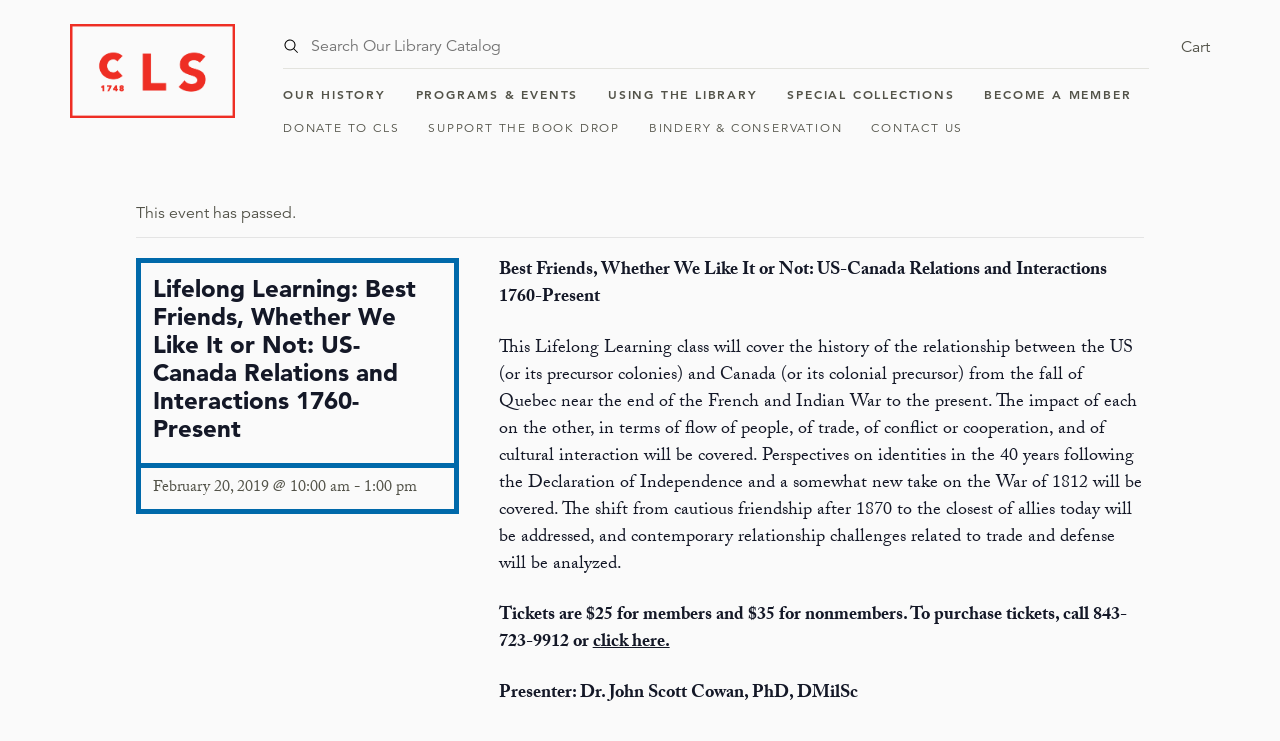

--- FILE ---
content_type: application/javascript; charset=UTF-8
request_url: https://charlestonlibrarysociety.org/wp-includes/js/dist/components.min.js?ver=fe486283a957ca5ed7c6
body_size: 204447
content:
/*! This file is auto-generated */
(()=>{var e,t,n={66:e=>{"use strict";var t=function(e){return function(e){return!!e&&"object"==typeof e}(e)&&!function(e){var t=Object.prototype.toString.call(e);return"[object RegExp]"===t||"[object Date]"===t||function(e){return e.$$typeof===n}(e)}(e)};var n="function"==typeof Symbol&&Symbol.for?Symbol.for("react.element"):60103;function r(e,t){return!1!==t.clone&&t.isMergeableObject(e)?l((n=e,Array.isArray(n)?[]:{}),e,t):e;var n}function o(e,t,n){return e.concat(t).map((function(e){return r(e,n)}))}function i(e){return Object.keys(e).concat(function(e){return Object.getOwnPropertySymbols?Object.getOwnPropertySymbols(e).filter((function(t){return Object.propertyIsEnumerable.call(e,t)})):[]}(e))}function s(e,t){try{return t in e}catch(e){return!1}}function a(e,t,n){var o={};return n.isMergeableObject(e)&&i(e).forEach((function(t){o[t]=r(e[t],n)})),i(t).forEach((function(i){(function(e,t){return s(e,t)&&!(Object.hasOwnProperty.call(e,t)&&Object.propertyIsEnumerable.call(e,t))})(e,i)||(s(e,i)&&n.isMergeableObject(t[i])?o[i]=function(e,t){if(!t.customMerge)return l;var n=t.customMerge(e);return"function"==typeof n?n:l}(i,n)(e[i],t[i],n):o[i]=r(t[i],n))})),o}function l(e,n,i){(i=i||{}).arrayMerge=i.arrayMerge||o,i.isMergeableObject=i.isMergeableObject||t,i.cloneUnlessOtherwiseSpecified=r;var s=Array.isArray(n);return s===Array.isArray(e)?s?i.arrayMerge(e,n,i):a(e,n,i):r(n,i)}l.all=function(e,t){if(!Array.isArray(e))throw new Error("first argument should be an array");return e.reduce((function(e,n){return l(e,n,t)}),{})};var c=l;e.exports=c},7734:e=>{"use strict";e.exports=function e(t,n){if(t===n)return!0;if(t&&n&&"object"==typeof t&&"object"==typeof n){if(t.constructor!==n.constructor)return!1;var r,o,i;if(Array.isArray(t)){if((r=t.length)!=n.length)return!1;for(o=r;0!=o--;)if(!e(t[o],n[o]))return!1;return!0}if(t instanceof Map&&n instanceof Map){if(t.size!==n.size)return!1;for(o of t.entries())if(!n.has(o[0]))return!1;for(o of t.entries())if(!e(o[1],n.get(o[0])))return!1;return!0}if(t instanceof Set&&n instanceof Set){if(t.size!==n.size)return!1;for(o of t.entries())if(!n.has(o[0]))return!1;return!0}if(ArrayBuffer.isView(t)&&ArrayBuffer.isView(n)){if((r=t.length)!=n.length)return!1;for(o=r;0!=o--;)if(t[o]!==n[o])return!1;return!0}if(t.constructor===RegExp)return t.source===n.source&&t.flags===n.flags;if(t.valueOf!==Object.prototype.valueOf)return t.valueOf()===n.valueOf();if(t.toString!==Object.prototype.toString)return t.toString()===n.toString();if((r=(i=Object.keys(t)).length)!==Object.keys(n).length)return!1;for(o=r;0!=o--;)if(!Object.prototype.hasOwnProperty.call(n,i[o]))return!1;for(o=r;0!=o--;){var s=i[o];if(!e(t[s],n[s]))return!1}return!0}return t!=t&&n!=n}},8924:(e,t)=>{var n={};n.parse=function(){var e={linearGradient:/^(\-(webkit|o|ms|moz)\-)?(linear\-gradient)/i,repeatingLinearGradient:/^(\-(webkit|o|ms|moz)\-)?(repeating\-linear\-gradient)/i,radialGradient:/^(\-(webkit|o|ms|moz)\-)?(radial\-gradient)/i,repeatingRadialGradient:/^(\-(webkit|o|ms|moz)\-)?(repeating\-radial\-gradient)/i,sideOrCorner:/^to (left (top|bottom)|right (top|bottom)|left|right|top|bottom)/i,extentKeywords:/^(closest\-side|closest\-corner|farthest\-side|farthest\-corner|contain|cover)/,positionKeywords:/^(left|center|right|top|bottom)/i,pixelValue:/^(-?(([0-9]*\.[0-9]+)|([0-9]+\.?)))px/,percentageValue:/^(-?(([0-9]*\.[0-9]+)|([0-9]+\.?)))\%/,emValue:/^(-?(([0-9]*\.[0-9]+)|([0-9]+\.?)))em/,angleValue:/^(-?(([0-9]*\.[0-9]+)|([0-9]+\.?)))deg/,startCall:/^\(/,endCall:/^\)/,comma:/^,/,hexColor:/^\#([0-9a-fA-F]+)/,literalColor:/^([a-zA-Z]+)/,rgbColor:/^rgb/i,rgbaColor:/^rgba/i,number:/^(([0-9]*\.[0-9]+)|([0-9]+\.?))/},t="";function n(e){var n=new Error(t+": "+e);throw n.source=t,n}function r(){var e=p(o);return t.length>0&&n("Invalid input not EOF"),e}function o(){return i("linear-gradient",e.linearGradient,a)||i("repeating-linear-gradient",e.repeatingLinearGradient,a)||i("radial-gradient",e.radialGradient,l)||i("repeating-radial-gradient",e.repeatingRadialGradient,l)}function i(t,r,o){return s(r,(function(r){var i=o();return i&&(b(e.comma)||n("Missing comma before color stops")),{type:t,orientation:i,colorStops:p(f)}}))}function s(t,r){var o=b(t);if(o)return b(e.startCall)||n("Missing ("),result=r(o),b(e.endCall)||n("Missing )"),result}function a(){return v("directional",e.sideOrCorner,1)||v("angular",e.angleValue,1)}function l(){var n,r,o=c();return o&&((n=[]).push(o),r=t,b(e.comma)&&((o=c())?n.push(o):t=r)),n}function c(){var e=function(){var e=v("shape",/^(circle)/i,0);e&&(e.style=g()||u());return e}()||function(){var e=v("shape",/^(ellipse)/i,0);e&&(e.style=m()||u());return e}();if(e)e.at=function(){if(v("position",/^at/,0)){var e=d();return e||n("Missing positioning value"),e}}();else{var t=d();t&&(e={type:"default-radial",at:t})}return e}function u(){return v("extent-keyword",e.extentKeywords,1)}function d(){var e={x:m(),y:m()};if(e.x||e.y)return{type:"position",value:e}}function p(t){var r=t(),o=[];if(r)for(o.push(r);b(e.comma);)(r=t())?o.push(r):n("One extra comma");return o}function f(){var t=v("hex",e.hexColor,1)||s(e.rgbaColor,(function(){return{type:"rgba",value:p(h)}}))||s(e.rgbColor,(function(){return{type:"rgb",value:p(h)}}))||v("literal",e.literalColor,0);return t||n("Expected color definition"),t.length=m(),t}function h(){return b(e.number)[1]}function m(){return v("%",e.percentageValue,1)||v("position-keyword",e.positionKeywords,1)||g()}function g(){return v("px",e.pixelValue,1)||v("em",e.emValue,1)}function v(e,t,n){var r=b(t);if(r)return{type:e,value:r[n]}}function b(e){var n,r;return(r=/^[\n\r\t\s]+/.exec(t))&&x(r[0].length),(n=e.exec(t))&&x(n[0].length),n}function x(e){t=t.substr(e)}return function(e){return t=e.toString(),r()}}(),t.parse=(n||{}).parse},9664:e=>{e.exports=function(e){var t={};function n(r){if(t[r])return t[r].exports;var o=t[r]={exports:{},id:r,loaded:!1};return e[r].call(o.exports,o,o.exports,n),o.loaded=!0,o.exports}return n.m=e,n.c=t,n.p="",n(0)}([function(e,t,n){e.exports=n(1)},function(e,t,n){"use strict";Object.defineProperty(t,"__esModule",{value:!0});var r=n(2);Object.defineProperty(t,"combineChunks",{enumerable:!0,get:function(){return r.combineChunks}}),Object.defineProperty(t,"fillInChunks",{enumerable:!0,get:function(){return r.fillInChunks}}),Object.defineProperty(t,"findAll",{enumerable:!0,get:function(){return r.findAll}}),Object.defineProperty(t,"findChunks",{enumerable:!0,get:function(){return r.findChunks}})},function(e,t){"use strict";Object.defineProperty(t,"__esModule",{value:!0});t.findAll=function(e){var t=e.autoEscape,i=e.caseSensitive,s=void 0!==i&&i,a=e.findChunks,l=void 0===a?r:a,c=e.sanitize,u=e.searchWords,d=e.textToHighlight;return o({chunksToHighlight:n({chunks:l({autoEscape:t,caseSensitive:s,sanitize:c,searchWords:u,textToHighlight:d})}),totalLength:d?d.length:0})};var n=t.combineChunks=function(e){var t=e.chunks;return t=t.sort((function(e,t){return e.start-t.start})).reduce((function(e,t){if(0===e.length)return[t];var n=e.pop();if(t.start<=n.end){var r=Math.max(n.end,t.end);e.push({highlight:!1,start:n.start,end:r})}else e.push(n,t);return e}),[])},r=function(e){var t=e.autoEscape,n=e.caseSensitive,r=e.sanitize,o=void 0===r?i:r,s=e.searchWords,a=e.textToHighlight;return a=o(a),s.filter((function(e){return e})).reduce((function(e,r){r=o(r),t&&(r=r.replace(/[\-\[\]\/\{\}\(\)\*\+\?\.\\\^\$\|]/g,"\\$&"));for(var i=new RegExp(r,n?"g":"gi"),s=void 0;s=i.exec(a);){var l=s.index,c=i.lastIndex;c>l&&e.push({highlight:!1,start:l,end:c}),s.index===i.lastIndex&&i.lastIndex++}return e}),[])};t.findChunks=r;var o=t.fillInChunks=function(e){var t=e.chunksToHighlight,n=e.totalLength,r=[],o=function(e,t,n){t-e>0&&r.push({start:e,end:t,highlight:n})};if(0===t.length)o(0,n,!1);else{var i=0;t.forEach((function(e){o(i,e.start,!1),o(e.start,e.end,!0),i=e.end})),o(i,n,!1)}return r};function i(e){return e}}])},1880:(e,t,n)=>{"use strict";var r=n(1178),o={childContextTypes:!0,contextType:!0,contextTypes:!0,defaultProps:!0,displayName:!0,getDefaultProps:!0,getDerivedStateFromError:!0,getDerivedStateFromProps:!0,mixins:!0,propTypes:!0,type:!0},i={name:!0,length:!0,prototype:!0,caller:!0,callee:!0,arguments:!0,arity:!0},s={$$typeof:!0,compare:!0,defaultProps:!0,displayName:!0,propTypes:!0,type:!0},a={};function l(e){return r.isMemo(e)?s:a[e.$$typeof]||o}a[r.ForwardRef]={$$typeof:!0,render:!0,defaultProps:!0,displayName:!0,propTypes:!0},a[r.Memo]=s;var c=Object.defineProperty,u=Object.getOwnPropertyNames,d=Object.getOwnPropertySymbols,p=Object.getOwnPropertyDescriptor,f=Object.getPrototypeOf,h=Object.prototype;e.exports=function e(t,n,r){if("string"!=typeof n){if(h){var o=f(n);o&&o!==h&&e(t,o,r)}var s=u(n);d&&(s=s.concat(d(n)));for(var a=l(t),m=l(n),g=0;g<s.length;++g){var v=s[g];if(!(i[v]||r&&r[v]||m&&m[v]||a&&a[v])){var b=p(n,v);try{c(t,v,b)}catch(e){}}}}return t}},2950:(e,t)=>{"use strict";
/** @license React v16.13.1
 * react-is.production.min.js
 *
 * Copyright (c) Facebook, Inc. and its affiliates.
 *
 * This source code is licensed under the MIT license found in the
 * LICENSE file in the root directory of this source tree.
 */var n="function"==typeof Symbol&&Symbol.for,r=n?Symbol.for("react.element"):60103,o=n?Symbol.for("react.portal"):60106,i=n?Symbol.for("react.fragment"):60107,s=n?Symbol.for("react.strict_mode"):60108,a=n?Symbol.for("react.profiler"):60114,l=n?Symbol.for("react.provider"):60109,c=n?Symbol.for("react.context"):60110,u=n?Symbol.for("react.async_mode"):60111,d=n?Symbol.for("react.concurrent_mode"):60111,p=n?Symbol.for("react.forward_ref"):60112,f=n?Symbol.for("react.suspense"):60113,h=n?Symbol.for("react.suspense_list"):60120,m=n?Symbol.for("react.memo"):60115,g=n?Symbol.for("react.lazy"):60116,v=n?Symbol.for("react.block"):60121,b=n?Symbol.for("react.fundamental"):60117,x=n?Symbol.for("react.responder"):60118,y=n?Symbol.for("react.scope"):60119;function w(e){if("object"==typeof e&&null!==e){var t=e.$$typeof;switch(t){case r:switch(e=e.type){case u:case d:case i:case a:case s:case f:return e;default:switch(e=e&&e.$$typeof){case c:case p:case g:case m:case l:return e;default:return t}}case o:return t}}}function _(e){return w(e)===d}t.AsyncMode=u,t.ConcurrentMode=d,t.ContextConsumer=c,t.ContextProvider=l,t.Element=r,t.ForwardRef=p,t.Fragment=i,t.Lazy=g,t.Memo=m,t.Portal=o,t.Profiler=a,t.StrictMode=s,t.Suspense=f,t.isAsyncMode=function(e){return _(e)||w(e)===u},t.isConcurrentMode=_,t.isContextConsumer=function(e){return w(e)===c},t.isContextProvider=function(e){return w(e)===l},t.isElement=function(e){return"object"==typeof e&&null!==e&&e.$$typeof===r},t.isForwardRef=function(e){return w(e)===p},t.isFragment=function(e){return w(e)===i},t.isLazy=function(e){return w(e)===g},t.isMemo=function(e){return w(e)===m},t.isPortal=function(e){return w(e)===o},t.isProfiler=function(e){return w(e)===a},t.isStrictMode=function(e){return w(e)===s},t.isSuspense=function(e){return w(e)===f},t.isValidElementType=function(e){return"string"==typeof e||"function"==typeof e||e===i||e===d||e===a||e===s||e===f||e===h||"object"==typeof e&&null!==e&&(e.$$typeof===g||e.$$typeof===m||e.$$typeof===l||e.$$typeof===c||e.$$typeof===p||e.$$typeof===b||e.$$typeof===x||e.$$typeof===y||e.$$typeof===v)},t.typeOf=w},1178:(e,t,n)=>{"use strict";e.exports=n(2950)},9681:e=>{var t={À:"A",Á:"A",Â:"A",Ã:"A",Ä:"A",Å:"A",Ấ:"A",Ắ:"A",Ẳ:"A",Ẵ:"A",Ặ:"A",Æ:"AE",Ầ:"A",Ằ:"A",Ȃ:"A",Ả:"A",Ạ:"A",Ẩ:"A",Ẫ:"A",Ậ:"A",Ç:"C",Ḉ:"C",È:"E",É:"E",Ê:"E",Ë:"E",Ế:"E",Ḗ:"E",Ề:"E",Ḕ:"E",Ḝ:"E",Ȇ:"E",Ẻ:"E",Ẽ:"E",Ẹ:"E",Ể:"E",Ễ:"E",Ệ:"E",Ì:"I",Í:"I",Î:"I",Ï:"I",Ḯ:"I",Ȋ:"I",Ỉ:"I",Ị:"I",Ð:"D",Ñ:"N",Ò:"O",Ó:"O",Ô:"O",Õ:"O",Ö:"O",Ø:"O",Ố:"O",Ṍ:"O",Ṓ:"O",Ȏ:"O",Ỏ:"O",Ọ:"O",Ổ:"O",Ỗ:"O",Ộ:"O",Ờ:"O",Ở:"O",Ỡ:"O",Ớ:"O",Ợ:"O",Ù:"U",Ú:"U",Û:"U",Ü:"U",Ủ:"U",Ụ:"U",Ử:"U",Ữ:"U",Ự:"U",Ý:"Y",à:"a",á:"a",â:"a",ã:"a",ä:"a",å:"a",ấ:"a",ắ:"a",ẳ:"a",ẵ:"a",ặ:"a",æ:"ae",ầ:"a",ằ:"a",ȃ:"a",ả:"a",ạ:"a",ẩ:"a",ẫ:"a",ậ:"a",ç:"c",ḉ:"c",è:"e",é:"e",ê:"e",ë:"e",ế:"e",ḗ:"e",ề:"e",ḕ:"e",ḝ:"e",ȇ:"e",ẻ:"e",ẽ:"e",ẹ:"e",ể:"e",ễ:"e",ệ:"e",ì:"i",í:"i",î:"i",ï:"i",ḯ:"i",ȋ:"i",ỉ:"i",ị:"i",ð:"d",ñ:"n",ò:"o",ó:"o",ô:"o",õ:"o",ö:"o",ø:"o",ố:"o",ṍ:"o",ṓ:"o",ȏ:"o",ỏ:"o",ọ:"o",ổ:"o",ỗ:"o",ộ:"o",ờ:"o",ở:"o",ỡ:"o",ớ:"o",ợ:"o",ù:"u",ú:"u",û:"u",ü:"u",ủ:"u",ụ:"u",ử:"u",ữ:"u",ự:"u",ý:"y",ÿ:"y",Ā:"A",ā:"a",Ă:"A",ă:"a",Ą:"A",ą:"a",Ć:"C",ć:"c",Ĉ:"C",ĉ:"c",Ċ:"C",ċ:"c",Č:"C",č:"c",C̆:"C",c̆:"c",Ď:"D",ď:"d",Đ:"D",đ:"d",Ē:"E",ē:"e",Ĕ:"E",ĕ:"e",Ė:"E",ė:"e",Ę:"E",ę:"e",Ě:"E",ě:"e",Ĝ:"G",Ǵ:"G",ĝ:"g",ǵ:"g",Ğ:"G",ğ:"g",Ġ:"G",ġ:"g",Ģ:"G",ģ:"g",Ĥ:"H",ĥ:"h",Ħ:"H",ħ:"h",Ḫ:"H",ḫ:"h",Ĩ:"I",ĩ:"i",Ī:"I",ī:"i",Ĭ:"I",ĭ:"i",Į:"I",į:"i",İ:"I",ı:"i",Ĳ:"IJ",ĳ:"ij",Ĵ:"J",ĵ:"j",Ķ:"K",ķ:"k",Ḱ:"K",ḱ:"k",K̆:"K",k̆:"k",Ĺ:"L",ĺ:"l",Ļ:"L",ļ:"l",Ľ:"L",ľ:"l",Ŀ:"L",ŀ:"l",Ł:"l",ł:"l",Ḿ:"M",ḿ:"m",M̆:"M",m̆:"m",Ń:"N",ń:"n",Ņ:"N",ņ:"n",Ň:"N",ň:"n",ŉ:"n",N̆:"N",n̆:"n",Ō:"O",ō:"o",Ŏ:"O",ŏ:"o",Ő:"O",ő:"o",Œ:"OE",œ:"oe",P̆:"P",p̆:"p",Ŕ:"R",ŕ:"r",Ŗ:"R",ŗ:"r",Ř:"R",ř:"r",R̆:"R",r̆:"r",Ȓ:"R",ȓ:"r",Ś:"S",ś:"s",Ŝ:"S",ŝ:"s",Ş:"S",Ș:"S",ș:"s",ş:"s",Š:"S",š:"s",Ţ:"T",ţ:"t",ț:"t",Ț:"T",Ť:"T",ť:"t",Ŧ:"T",ŧ:"t",T̆:"T",t̆:"t",Ũ:"U",ũ:"u",Ū:"U",ū:"u",Ŭ:"U",ŭ:"u",Ů:"U",ů:"u",Ű:"U",ű:"u",Ų:"U",ų:"u",Ȗ:"U",ȗ:"u",V̆:"V",v̆:"v",Ŵ:"W",ŵ:"w",Ẃ:"W",ẃ:"w",X̆:"X",x̆:"x",Ŷ:"Y",ŷ:"y",Ÿ:"Y",Y̆:"Y",y̆:"y",Ź:"Z",ź:"z",Ż:"Z",ż:"z",Ž:"Z",ž:"z",ſ:"s",ƒ:"f",Ơ:"O",ơ:"o",Ư:"U",ư:"u",Ǎ:"A",ǎ:"a",Ǐ:"I",ǐ:"i",Ǒ:"O",ǒ:"o",Ǔ:"U",ǔ:"u",Ǖ:"U",ǖ:"u",Ǘ:"U",ǘ:"u",Ǚ:"U",ǚ:"u",Ǜ:"U",ǜ:"u",Ứ:"U",ứ:"u",Ṹ:"U",ṹ:"u",Ǻ:"A",ǻ:"a",Ǽ:"AE",ǽ:"ae",Ǿ:"O",ǿ:"o",Þ:"TH",þ:"th",Ṕ:"P",ṕ:"p",Ṥ:"S",ṥ:"s",X́:"X",x́:"x",Ѓ:"Г",ѓ:"г",Ќ:"К",ќ:"к",A̋:"A",a̋:"a",E̋:"E",e̋:"e",I̋:"I",i̋:"i",Ǹ:"N",ǹ:"n",Ồ:"O",ồ:"o",Ṑ:"O",ṑ:"o",Ừ:"U",ừ:"u",Ẁ:"W",ẁ:"w",Ỳ:"Y",ỳ:"y",Ȁ:"A",ȁ:"a",Ȅ:"E",ȅ:"e",Ȉ:"I",ȉ:"i",Ȍ:"O",ȍ:"o",Ȑ:"R",ȑ:"r",Ȕ:"U",ȕ:"u",B̌:"B",b̌:"b",Č̣:"C",č̣:"c",Ê̌:"E",ê̌:"e",F̌:"F",f̌:"f",Ǧ:"G",ǧ:"g",Ȟ:"H",ȟ:"h",J̌:"J",ǰ:"j",Ǩ:"K",ǩ:"k",M̌:"M",m̌:"m",P̌:"P",p̌:"p",Q̌:"Q",q̌:"q",Ř̩:"R",ř̩:"r",Ṧ:"S",ṧ:"s",V̌:"V",v̌:"v",W̌:"W",w̌:"w",X̌:"X",x̌:"x",Y̌:"Y",y̌:"y",A̧:"A",a̧:"a",B̧:"B",b̧:"b",Ḑ:"D",ḑ:"d",Ȩ:"E",ȩ:"e",Ɛ̧:"E",ɛ̧:"e",Ḩ:"H",ḩ:"h",I̧:"I",i̧:"i",Ɨ̧:"I",ɨ̧:"i",M̧:"M",m̧:"m",O̧:"O",o̧:"o",Q̧:"Q",q̧:"q",U̧:"U",u̧:"u",X̧:"X",x̧:"x",Z̧:"Z",z̧:"z",й:"и",Й:"И",ё:"е",Ё:"Е"},n=Object.keys(t).join("|"),r=new RegExp(n,"g"),o=new RegExp(n,"");function i(e){return t[e]}var s=function(e){return e.replace(r,i)};e.exports=s,e.exports.has=function(e){return!!e.match(o)},e.exports.remove=s},8477:(e,t,n)=>{"use strict";
/**
 * @license React
 * use-sync-external-store-shim.production.min.js
 *
 * Copyright (c) Facebook, Inc. and its affiliates.
 *
 * This source code is licensed under the MIT license found in the
 * LICENSE file in the root directory of this source tree.
 */var r=n(1609);var o="function"==typeof Object.is?Object.is:function(e,t){return e===t&&(0!==e||1/e==1/t)||e!=e&&t!=t},i=r.useState,s=r.useEffect,a=r.useLayoutEffect,l=r.useDebugValue;function c(e){var t=e.getSnapshot;e=e.value;try{var n=t();return!o(e,n)}catch(e){return!0}}var u="undefined"==typeof window||void 0===window.document||void 0===window.document.createElement?function(e,t){return t()}:function(e,t){var n=t(),r=i({inst:{value:n,getSnapshot:t}}),o=r[0].inst,u=r[1];return a((function(){o.value=n,o.getSnapshot=t,c(o)&&u({inst:o})}),[e,n,t]),s((function(){return c(o)&&u({inst:o}),e((function(){c(o)&&u({inst:o})}))}),[e]),l(n),n};t.useSyncExternalStore=void 0!==r.useSyncExternalStore?r.useSyncExternalStore:u},422:(e,t,n)=>{"use strict";e.exports=n(8477)},1609:e=>{"use strict";e.exports=window.React}},r={};function o(e){var t=r[e];if(void 0!==t)return t.exports;var i=r[e]={exports:{}};return n[e](i,i.exports,o),i.exports}o.n=e=>{var t=e&&e.__esModule?()=>e.default:()=>e;return o.d(t,{a:t}),t},t=Object.getPrototypeOf?e=>Object.getPrototypeOf(e):e=>e.__proto__,o.t=function(n,r){if(1&r&&(n=this(n)),8&r)return n;if("object"==typeof n&&n){if(4&r&&n.__esModule)return n;if(16&r&&"function"==typeof n.then)return n}var i=Object.create(null);o.r(i);var s={};e=e||[null,t({}),t([]),t(t)];for(var a=2&r&&n;"object"==typeof a&&!~e.indexOf(a);a=t(a))Object.getOwnPropertyNames(a).forEach((e=>s[e]=()=>n[e]));return s.default=()=>n,o.d(i,s),i},o.d=(e,t)=>{for(var n in t)o.o(t,n)&&!o.o(e,n)&&Object.defineProperty(e,n,{enumerable:!0,get:t[n]})},o.o=(e,t)=>Object.prototype.hasOwnProperty.call(e,t),o.r=e=>{"undefined"!=typeof Symbol&&Symbol.toStringTag&&Object.defineProperty(e,Symbol.toStringTag,{value:"Module"}),Object.defineProperty(e,"__esModule",{value:!0})},o.nc=void 0;var i={};(()=>{"use strict";o.r(i),o.d(i,{AlignmentMatrixControl:()=>Yl,AnglePickerControl:()=>Fy,Animate:()=>Ql,Autocomplete:()=>Qw,BaseControl:()=>ly,BlockQuotation:()=>n.BlockQuotation,Button:()=>gy,ButtonGroup:()=>AE,Card:()=>mP,CardBody:()=>kP,CardDivider:()=>zP,CardFooter:()=>FP,CardHeader:()=>VP,CardMedia:()=>HP,CheckboxControl:()=>WP,Circle:()=>n.Circle,ClipboardButton:()=>GP,ColorIndicator:()=>lS,ColorPalette:()=>Xk,ColorPicker:()=>Ek,ComboboxControl:()=>RR,Composite:()=>Un,CustomGradientPicker:()=>LT,CustomSelectControl:()=>oN,Dashicon:()=>py,DatePicker:()=>YM,DateTimePicker:()=>vA,Disabled:()=>jA,Draggable:()=>TA,DropZone:()=>IA,DropZoneProvider:()=>NA,Dropdown:()=>fS,DropdownMenu:()=>nR,DuotonePicker:()=>BA,DuotoneSwatch:()=>DA,ExternalLink:()=>VA,Fill:()=>Ow,Flex:()=>Vg,FlexBlock:()=>Hg,FlexItem:()=>nv,FocalPointPicker:()=>fD,FocusReturnProvider:()=>tV,FocusableIframe:()=>hD,FontSizePicker:()=>RD,FormFileUpload:()=>ID,FormToggle:()=>AD,FormTokenField:()=>BD,G:()=>n.G,GradientPicker:()=>HT,Guide:()=>HD,GuidePage:()=>WD,HorizontalRule:()=>n.HorizontalRule,Icon:()=>fy,IconButton:()=>UD,IsolatedEventContainer:()=>FB,KeyboardShortcuts:()=>YD,Line:()=>n.Line,MenuGroup:()=>XD,MenuItem:()=>QD,MenuItemsChoice:()=>eO,Modal:()=>qR,NavigableMenu:()=>QT,Notice:()=>Sz,NoticeList:()=>kz,Panel:()=>Ez,PanelBody:()=>Nz,PanelHeader:()=>jz,PanelRow:()=>Mz,Path:()=>n.Path,Placeholder:()=>Dz,Polygon:()=>n.Polygon,Popover:()=>Uw,ProgressBar:()=>Vz,QueryControls:()=>Qz,RadioControl:()=>aL,RangeControl:()=>wC,Rect:()=>n.Rect,ResizableBox:()=>GL,ResponsiveWrapper:()=>KL,SVG:()=>n.SVG,SandBox:()=>YL,ScrollLock:()=>sw,SearchControl:()=>GO,SelectControl:()=>NS,Slot:()=>zw,SlotFillProvider:()=>Lw,Snackbar:()=>ZL,SnackbarList:()=>JL,Spinner:()=>iF,TabPanel:()=>wF,TabbableContainer:()=>tO,TextControl:()=>SF,TextHighlight:()=>RF,TextareaControl:()=>TF,TimePicker:()=>fA,Tip:()=>NF,ToggleControl:()=>AF,Toolbar:()=>JF,ToolbarButton:()=>WF,ToolbarDropdownMenu:()=>eB,ToolbarGroup:()=>KF,ToolbarItem:()=>$F,Tooltip:()=>is,TreeSelect:()=>Kz,VisuallyHidden:()=>_l,__experimentalAlignmentMatrixControl:()=>Yl,__experimentalApplyValueToSides:()=>_E,__experimentalBorderBoxControl:()=>Yj,__experimentalBorderControl:()=>Rj,__experimentalBoxControl:()=>ME,__experimentalConfirmDialog:()=>XR,__experimentalDimensionControl:()=>yA,__experimentalDivider:()=>DP,__experimentalDropdownContentWrapper:()=>Hk,__experimentalElevation:()=>LE,__experimentalGrid:()=>Mj,__experimentalHStack:()=>Ry,__experimentalHasSplitBorders:()=>$j,__experimentalHeading:()=>Fk,__experimentalInputControl:()=>dy,__experimentalInputControlPrefixWrapper:()=>MC,__experimentalInputControlSuffixWrapper:()=>hS,__experimentalIsDefinedBorder:()=>Vj,__experimentalIsEmptyBorder:()=>Bj,__experimentalItem:()=>KD,__experimentalItemGroup:()=>cT,__experimentalNavigation:()=>_O,__experimentalNavigationBackButton:()=>jO,__experimentalNavigationGroup:()=>TO,__experimentalNavigationItem:()=>LO,__experimentalNavigationMenu:()=>XO,__experimentalNavigatorBackButton:()=>bz,__experimentalNavigatorButton:()=>vz,__experimentalNavigatorProvider:()=>pz,__experimentalNavigatorScreen:()=>hz,__experimentalNavigatorToParentButton:()=>xz,__experimentalNumberControl:()=>My,__experimentalPaletteEdit:()=>xR,__experimentalParseQuantityAndUnitFromRawValue:()=>bj,__experimentalRadio:()=>tL,__experimentalRadioGroup:()=>rL,__experimentalScrollable:()=>SP,__experimentalSpacer:()=>Jg,__experimentalStyleProvider:()=>Ew,__experimentalSurface:()=>sF,__experimentalText:()=>sb,__experimentalToggleGroupControl:()=>B_,__experimentalToggleGroupControlOption:()=>cA,__experimentalToggleGroupControlOptionIcon:()=>iS,__experimentalToolbarContext:()=>VF,__experimentalToolsPanel:()=>SB,__experimentalToolsPanelContext:()=>dB,__experimentalToolsPanelItem:()=>jB,__experimentalTreeGrid:()=>NB,__experimentalTreeGridCell:()=>zB,__experimentalTreeGridItem:()=>OB,__experimentalTreeGridRow:()=>MB,__experimentalTruncate:()=>zk,__experimentalUnitControl:()=>kj,__experimentalUseCustomUnits:()=>xj,__experimentalUseNavigator:()=>mz,__experimentalUseSlot:()=>cw,__experimentalUseSlotFills:()=>BB,__experimentalVStack:()=>Ok,__experimentalView:()=>wl,__experimentalZStack:()=>UB,__unstableAnimatePresence:()=>Tg,__unstableComposite:()=>DR,__unstableCompositeGroup:()=>OR,__unstableCompositeItem:()=>zR,__unstableDisclosureContent:()=>EA,__unstableGetAnimateClassName:()=>Zl,__unstableMotion:()=>wg,__unstableMotionContext:()=>ec,__unstableUseAutocompleteProps:()=>Zw,__unstableUseCompositeState:()=>LR,__unstableUseNavigateRegions:()=>KB,createSlotFill:()=>Fw,navigateRegions:()=>qB,privateApis:()=>iH,useBaseControlProps:()=>Jw,withConstrainedTabbing:()=>YB,withFallbackStyles:()=>XB,withFilters:()=>JB,withFocusOutside:()=>jR,withFocusReturn:()=>eV,withNotices:()=>nV,withSpokenMessages:()=>BO});var e={};o.r(e),o.d(e,{Text:()=>Wv,block:()=>Uv,destructive:()=>Kv,highlighterText:()=>Yv,muted:()=>qv,positive:()=>Gv,upperCase:()=>Xv});var t={};o.r(t),o.d(t,{ButtonContentView:()=>Y_,LabelView:()=>W_,ou:()=>Z_,uG:()=>G_,eh:()=>U_});const n=window.wp.primitives;function r(e){var t,n,o="";if("string"==typeof e||"number"==typeof e)o+=e;else if("object"==typeof e)if(Array.isArray(e)){var i=e.length;for(t=0;t<i;t++)e[t]&&(n=r(e[t]))&&(o&&(o+=" "),o+=n)}else for(n in e)e[n]&&(o&&(o+=" "),o+=n);return o}const s=function(){for(var e,t,n=0,o="",i=arguments.length;n<i;n++)(e=arguments[n])&&(t=r(e))&&(o&&(o+=" "),o+=t);return o},a=window.wp.i18n,l=window.wp.compose,c=window.wp.element;var u=Object.defineProperty,d=Object.defineProperties,p=Object.getOwnPropertyDescriptors,f=Object.getOwnPropertySymbols,h=Object.prototype.hasOwnProperty,m=Object.prototype.propertyIsEnumerable,g=(e,t,n)=>t in e?u(e,t,{enumerable:!0,configurable:!0,writable:!0,value:n}):e[t]=n,v=(e,t)=>{for(var n in t||(t={}))h.call(t,n)&&g(e,n,t[n]);if(f)for(var n of f(t))m.call(t,n)&&g(e,n,t[n]);return e},b=(e,t)=>d(e,p(t)),x=(e,t)=>{var n={};for(var r in e)h.call(e,r)&&t.indexOf(r)<0&&(n[r]=e[r]);if(null!=e&&f)for(var r of f(e))t.indexOf(r)<0&&m.call(e,r)&&(n[r]=e[r]);return n},y=Object.defineProperty,w=Object.defineProperties,_=Object.getOwnPropertyDescriptors,S=Object.getOwnPropertySymbols,C=Object.prototype.hasOwnProperty,k=Object.prototype.propertyIsEnumerable,j=(e,t,n)=>t in e?y(e,t,{enumerable:!0,configurable:!0,writable:!0,value:n}):e[t]=n,E=(e,t)=>{for(var n in t||(t={}))C.call(t,n)&&j(e,n,t[n]);if(S)for(var n of S(t))k.call(t,n)&&j(e,n,t[n]);return e},P=(e,t)=>w(e,_(t)),T=(e,t)=>{var n={};for(var r in e)C.call(e,r)&&t.indexOf(r)<0&&(n[r]=e[r]);if(null!=e&&S)for(var r of S(e))t.indexOf(r)<0&&k.call(e,r)&&(n[r]=e[r]);return n};function R(...e){}function I(e,t){if(function(e){return"function"==typeof e}(e)){return e(function(e){return"function"==typeof e}(t)?t():t)}return e}function N(e,t){return"function"==typeof Object.hasOwn?Object.hasOwn(e,t):Object.prototype.hasOwnProperty.call(e,t)}function M(...e){return(...t)=>{for(const n of e)"function"==typeof n&&n(...t)}}function A(e){return e}function D(e,t){if(!e){if("string"!=typeof t)throw new Error("Invariant failed");throw new Error(t)}}function O(e,...t){const n="function"==typeof e?e(...t):e;return null!=n&&!n}function z(e){return e.disabled||!0===e["aria-disabled"]||"true"===e["aria-disabled"]}function L(e){const t={};for(const n in e)void 0!==e[n]&&(t[n]=e[n]);return t}function F(...e){for(const t of e)if(void 0!==t)return t}var B=o(1609),V=o.t(B,2),$=o.n(B);function H(e,t){"function"==typeof e?e(t):e&&(e.current=t)}function W(e){if(!function(e){return!!e&&!!(0,B.isValidElement)(e)&&("ref"in e.props||"ref"in e)}(e))return null;return v({},e.props).ref||e.ref}var U,G="undefined"!=typeof window&&!!(null==(U=window.document)?void 0:U.createElement);function K(e){return e?e.ownerDocument||e:document}function q(e,t=!1){const{activeElement:n}=K(e);if(!(null==n?void 0:n.nodeName))return null;if(X(n)&&n.contentDocument)return q(n.contentDocument.body,t);if(t){const e=n.getAttribute("aria-activedescendant");if(e){const t=K(n).getElementById(e);if(t)return t}}return n}function Y(e,t){return e===t||e.contains(t)}function X(e){return"IFRAME"===e.tagName}function Z(e){const t=e.tagName.toLowerCase();return"button"===t||!("input"!==t||!e.type)&&-1!==Q.indexOf(e.type)}var Q=["button","color","file","image","reset","submit"];function J(e){if("function"==typeof e.checkVisibility)return e.checkVisibility();const t=e;return t.offsetWidth>0||t.offsetHeight>0||e.getClientRects().length>0}function ee(e){try{const t=e instanceof HTMLInputElement&&null!==e.selectionStart,n="TEXTAREA"===e.tagName;return t||n||!1}catch(e){return!1}}function te(e){return e.isContentEditable||ee(e)}function ne(e,t){const n=null==e?void 0:e.getAttribute("role");return n&&-1!==["dialog","menu","listbox","tree","grid"].indexOf(n)?n:t}function re(e,t){var n;const r=ne(e);if(!r)return t;return null!=(n={menu:"menuitem",listbox:"option",tree:"treeitem"}[r])?n:t}function oe(e){if(!e)return null;if(e.clientHeight&&e.scrollHeight>e.clientHeight){const{overflowY:t}=getComputedStyle(e);if("visible"!==t&&"hidden"!==t)return e}else if(e.clientWidth&&e.scrollWidth>e.clientWidth){const{overflowX:t}=getComputedStyle(e);if("visible"!==t&&"hidden"!==t)return e}return oe(e.parentElement)||document.scrollingElement||document.body}function ie(){return!!G&&/mac|iphone|ipad|ipod/i.test(navigator.platform)}function se(){return G&&ie()&&/apple/i.test(navigator.vendor)}function ae(){return G&&navigator.platform.startsWith("Mac")&&!(G&&navigator.maxTouchPoints)}function le(e){return Boolean(e.currentTarget&&!Y(e.currentTarget,e.target))}function ce(e){return e.target===e.currentTarget}function ue(e){const t=e.currentTarget;if(!t)return!1;const n=ie();if(n&&!e.metaKey)return!1;if(!n&&!e.ctrlKey)return!1;const r=t.tagName.toLowerCase();return"a"===r||("button"===r&&"submit"===t.type||"input"===r&&"submit"===t.type)}function de(e){const t=e.currentTarget;if(!t)return!1;const n=t.tagName.toLowerCase();return!!e.altKey&&("a"===n||("button"===n&&"submit"===t.type||"input"===n&&"submit"===t.type))}function pe(e,t){const n=new FocusEvent("blur",t),r=e.dispatchEvent(n),o=P(E({},t),{bubbles:!0});return e.dispatchEvent(new FocusEvent("focusout",o)),r}function fe(e,t){const n=new MouseEvent("click",t);return e.dispatchEvent(n)}function he(e,t){const n=t||e.currentTarget,r=e.relatedTarget;return!r||!Y(n,r)}function me(e,t,n,r){const o=(e=>{if(r){const t=setTimeout(e,r);return()=>clearTimeout(t)}const t=requestAnimationFrame(e);return()=>cancelAnimationFrame(t)})((()=>{e.removeEventListener(t,i,!0),n()})),i=()=>{o(),n()};return e.addEventListener(t,i,{once:!0,capture:!0}),o}function ge(e,t,n,r=window){const o=[];try{r.document.addEventListener(e,t,n);for(const i of Array.from(r.frames))o.push(ge(e,t,n,i))}catch(e){}return()=>{try{r.document.removeEventListener(e,t,n)}catch(e){}for(const e of o)e()}}var ve=v({},V),be=ve.useId,xe=(ve.useDeferredValue,ve.useInsertionEffect),ye=G?B.useLayoutEffect:B.useEffect;function we(e){const[t]=(0,B.useState)(e);return t}function _e(e){const t=(0,B.useRef)(e);return ye((()=>{t.current=e})),t}function Se(e){const t=(0,B.useRef)((()=>{throw new Error("Cannot call an event handler while rendering.")}));return xe?xe((()=>{t.current=e})):t.current=e,(0,B.useCallback)(((...e)=>{var n;return null==(n=t.current)?void 0:n.call(t,...e)}),[])}function Ce(e){const[t,n]=(0,B.useState)(null);return ye((()=>{if(null==t)return;if(!e)return;let n=null;return e((e=>(n=e,t))),()=>{e(n)}}),[t,e]),[t,n]}function ke(...e){return(0,B.useMemo)((()=>{if(e.some(Boolean))return t=>{for(const n of e)H(n,t)}}),e)}function je(e){if(be){const t=be();return e||t}const[t,n]=(0,B.useState)(e);return ye((()=>{if(e||t)return;const r=Math.random().toString(36).substr(2,6);n(`id-${r}`)}),[e,t]),e||t}function Ee(e,t){const n=e=>{if("string"==typeof e)return e},[r,o]=(0,B.useState)((()=>n(t)));return ye((()=>{const r=e&&"current"in e?e.current:e;o((null==r?void 0:r.tagName.toLowerCase())||n(t))}),[e,t]),r}function Pe(e,t){const n=(0,B.useRef)(!1);(0,B.useEffect)((()=>{if(n.current)return e();n.current=!0}),t),(0,B.useEffect)((()=>()=>{n.current=!1}),[])}function Te(){return(0,B.useReducer)((()=>[]),[])}function Re(e){return Se("function"==typeof e?e:()=>e)}function Ie(e,t,n=[]){const r=(0,B.useCallback)((n=>(e.wrapElement&&(n=e.wrapElement(n)),t(n))),[...n,e.wrapElement]);return b(v({},e),{wrapElement:r})}function Ne(e=!1,t){const[n,r]=(0,B.useState)(null);return{portalRef:ke(r,t),portalNode:n,domReady:!e||n}}function Me(e,t,n){const r=e.onLoadedMetadataCapture,o=(0,B.useMemo)((()=>Object.assign((()=>{}),b(v({},r),{[t]:n}))),[r,t,n]);return[null==r?void 0:r[t],{onLoadedMetadataCapture:o}]}function Ae(){(0,B.useEffect)((()=>{ge("mousemove",Le,!0),ge("mousedown",Fe,!0),ge("mouseup",Fe,!0),ge("keydown",Fe,!0),ge("scroll",Fe,!0)}),[]);return Se((()=>De))}var De=!1,Oe=0,ze=0;function Le(e){(function(e){const t=e.movementX||e.screenX-Oe,n=e.movementY||e.screenY-ze;return Oe=e.screenX,ze=e.screenY,t||n||!1})(e)&&(De=!0)}function Fe(){De=!1}function Be(e,t){const n=e.__unstableInternals;return D(n,"Invalid store"),n[t]}function Ve(e,...t){let n=e,r=n,o=Symbol(),i=R;const s=new Set,a=new Set,l=new Set,c=new Set,u=new Set,d=new WeakMap,p=new WeakMap,f=(e,t,n=c)=>(n.add(t),p.set(t,e),()=>{var e;null==(e=d.get(t))||e(),d.delete(t),p.delete(t),n.delete(t)}),h=(e,i,s=!1)=>{var l;if(!N(n,e))return;const f=I(i,n[e]);if(f===n[e])return;if(!s)for(const n of t)null==(l=null==n?void 0:n.setState)||l.call(n,e,f);const h=n;n=P(E({},n),{[e]:f});const m=Symbol();o=m,a.add(e);const g=(t,r,o)=>{var i;const s=p.get(t);s&&!s.some((t=>o?o.has(t):t===e))||(null==(i=d.get(t))||i(),d.set(t,t(n,r)))};for(const e of c)g(e,h);queueMicrotask((()=>{if(o!==m)return;const e=n;for(const e of u)g(e,r,a);r=e,a.clear()}))},m={getState:()=>n,setState:h,__unstableInternals:{setup:e=>(l.add(e),()=>l.delete(e)),init:()=>{const e=s.size,r=Symbol();s.add(r);const o=()=>{s.delete(r),s.size||i()};if(e)return o;const a=(c=n,Object.keys(c)).map((e=>M(...t.map((t=>{var n;const r=null==(n=null==t?void 0:t.getState)?void 0:n.call(t);if(r&&N(r,e))return Ue(t,[e],(t=>{h(e,t[e],!0)}))})))));var c;const u=[];for(const e of l)u.push(e());const d=t.map(He);return i=M(...a,...u,...d),o},subscribe:(e,t)=>f(e,t),sync:(e,t)=>(d.set(t,t(n,n)),f(e,t)),batch:(e,t)=>(d.set(t,t(n,r)),f(e,t,u)),pick:e=>Ve(function(e,t){const n={};for(const r of t)N(e,r)&&(n[r]=e[r]);return n}(n,e),m),omit:e=>Ve(function(e,t){const n=E({},e);for(const e of t)N(n,e)&&delete n[e];return n}(n,e),m)}};return m}function $e(e,...t){if(e)return Be(e,"setup")(...t)}function He(e,...t){if(e)return Be(e,"init")(...t)}function We(e,...t){if(e)return Be(e,"subscribe")(...t)}function Ue(e,...t){if(e)return Be(e,"sync")(...t)}function Ge(e,...t){if(e)return Be(e,"batch")(...t)}function Ke(e,...t){if(e)return Be(e,"omit")(...t)}function qe(...e){const t=e.reduce(((e,t)=>{var n;const r=null==(n=null==t?void 0:t.getState)?void 0:n.call(t);return r?Object.assign(e,r):e}),{});return Ve(t,...e)}var Ye=o(422),{useSyncExternalStore:Xe}=Ye,Ze=()=>()=>{};function Qe(e,t=A){const n=B.useCallback((t=>e?We(e,null,t):Ze()),[e]),r=()=>{const n="string"==typeof t?t:null,r="function"==typeof t?t:null,o=null==e?void 0:e.getState();return r?r(o):o&&n&&N(o,n)?o[n]:void 0};return Xe(n,r,r)}function Je(e,t,n,r){const o=N(t,n)?t[n]:void 0,i=r?t[r]:void 0,s=_e({value:o,setValue:i});ye((()=>Ue(e,[n],((e,t)=>{const{value:r,setValue:o}=s.current;o&&e[n]!==t[n]&&e[n]!==r&&o(e[n])}))),[e,n]),ye((()=>{if(void 0!==o)return e.setState(n,o),Ge(e,[n],(()=>{void 0!==o&&e.setState(n,o)}))}))}function et(e,t){const[n,r]=B.useState((()=>e(t)));ye((()=>He(n)),[n]);const o=B.useCallback((e=>Qe(n,e)),[n]);return[B.useMemo((()=>b(v({},n),{useState:o})),[n,o]),Se((()=>{r((n=>e(v(v({},t),n.getState()))))}))]}function tt(e,t,n){return Pe(t,[n.store]),Je(e,n,"items","setItems"),e}function nt(e){const t=e.map(((e,t)=>[t,e]));let n=!1;return t.sort((([e,t],[r,o])=>{const i=t.element,s=o.element;return i===s?0:i&&s?function(e,t){return Boolean(t.compareDocumentPosition(e)&Node.DOCUMENT_POSITION_PRECEDING)}(i,s)?(e>r&&(n=!0),-1):(e<r&&(n=!0),1):0})),n?t.map((([e,t])=>t)):e}function rt(e={}){var t;e.store;const n=null==(t=e.store)?void 0:t.getState(),r=F(e.items,null==n?void 0:n.items,e.defaultItems,[]),o=new Map(r.map((e=>[e.id,e]))),i={items:r,renderedItems:F(null==n?void 0:n.renderedItems,[])},s=null==(a=e.store)?void 0:a.__unstablePrivateStore;var a;const l=Ve({items:r,renderedItems:i.renderedItems},s),c=Ve(i,e.store),u=e=>{const t=nt(e);l.setState("renderedItems",t),c.setState("renderedItems",t)};$e(c,(()=>He(l))),$e(l,(()=>Ge(l,["items"],(e=>{c.setState("items",e.items)})))),$e(l,(()=>Ge(l,["renderedItems"],(e=>{let t=!0,n=requestAnimationFrame((()=>{const{renderedItems:t}=c.getState();e.renderedItems!==t&&u(e.renderedItems)}));if("function"!=typeof IntersectionObserver)return()=>cancelAnimationFrame(n);const r=function(e){var t;const n=e.find((e=>!!e.element)),r=[...e].reverse().find((e=>!!e.element));let o=null==(t=null==n?void 0:n.element)?void 0:t.parentElement;for(;o&&(null==r?void 0:r.element);){if(r&&o.contains(r.element))return o;o=o.parentElement}return K(o).body}(e.renderedItems),o=new IntersectionObserver((()=>{t?t=!1:(cancelAnimationFrame(n),n=requestAnimationFrame((()=>u(e.renderedItems))))}),{root:r});for(const t of e.renderedItems)t.element&&o.observe(t.element);return()=>{cancelAnimationFrame(n),o.disconnect()}}))));const d=(e,t,n=!1)=>{let r;t((t=>{const n=t.findIndex((({id:t})=>t===e.id)),i=t.slice();if(-1!==n){r=t[n];const s=E(E({},r),e);i[n]=s,o.set(e.id,s)}else i.push(e),o.set(e.id,e);return i}));return()=>{t((t=>{if(!r)return n&&o.delete(e.id),t.filter((({id:t})=>t!==e.id));const i=t.findIndex((({id:t})=>t===e.id));if(-1===i)return t;const s=t.slice();return s[i]=r,o.set(e.id,r),s}))}},p=e=>d(e,(e=>l.setState("items",e)),!0);return P(E({},c),{registerItem:p,renderItem:e=>M(p(e),d(e,(e=>l.setState("renderedItems",e)))),item:e=>{if(!e)return null;let t=o.get(e);if(!t){const{items:n}=c.getState();t=n.find((t=>t.id===e)),t&&o.set(e,t)}return t||null},__unstablePrivateStore:l})}function ot(e){return Array.isArray(e)?e:void 0!==e?[e]:[]}function it(e){const t=[];for(const n of e)t.push(...n);return t}function st(e){return e.slice().reverse()}var at={id:null};function lt(e,t){return e.find((e=>t?!e.disabled&&e.id!==t:!e.disabled))}function ct(e,t){return e.filter((e=>e.rowId===t))}function ut(e){const t=[];for(const n of e){const e=t.find((e=>{var t;return(null==(t=e[0])?void 0:t.rowId)===n.rowId}));e?e.push(n):t.push([n])}return t}function dt(e){let t=0;for(const{length:n}of e)n>t&&(t=n);return t}function pt(e,t,n){const r=dt(e);for(const o of e)for(let e=0;e<r;e+=1){const r=o[e];if(!r||n&&r.disabled){const r=0===e&&n?lt(o):o[e-1];o[e]=r&&t!==r.id&&n?r:{id:"__EMPTY_ITEM__",disabled:!0,rowId:null==r?void 0:r.rowId}}}return e}function ft(e){const t=ut(e),n=dt(t),r=[];for(let e=0;e<n;e+=1)for(const n of t){const t=n[e];t&&r.push(P(E({},t),{rowId:t.rowId?`${e}`:void 0}))}return r}function ht(e={}){var t;const n=null==(t=e.store)?void 0:t.getState(),r=rt(e),o=F(e.activeId,null==n?void 0:n.activeId,e.defaultActiveId),i=Ve(P(E({},r.getState()),{activeId:o,baseElement:F(null==n?void 0:n.baseElement,null),includesBaseElement:F(e.includesBaseElement,null==n?void 0:n.includesBaseElement,null===o),moves:F(null==n?void 0:n.moves,0),orientation:F(e.orientation,null==n?void 0:n.orientation,"both"),rtl:F(e.rtl,null==n?void 0:n.rtl,!1),virtualFocus:F(e.virtualFocus,null==n?void 0:n.virtualFocus,!1),focusLoop:F(e.focusLoop,null==n?void 0:n.focusLoop,!1),focusWrap:F(e.focusWrap,null==n?void 0:n.focusWrap,!1),focusShift:F(e.focusShift,null==n?void 0:n.focusShift,!1)}),r,e.store);$e(i,(()=>Ue(i,["renderedItems","activeId"],(e=>{i.setState("activeId",(t=>{var n;return void 0!==t?t:null==(n=lt(e.renderedItems))?void 0:n.id}))}))));const s=(e,t,n,r)=>{var o,s;const{activeId:a,rtl:l,focusLoop:c,focusWrap:u,includesBaseElement:d}=i.getState(),p=l&&"vertical"!==t?st(e):e;if(null==a)return null==(o=lt(p))?void 0:o.id;const f=p.find((e=>e.id===a));if(!f)return null==(s=lt(p))?void 0:s.id;const h=!!f.rowId,m=p.indexOf(f),g=p.slice(m+1),v=ct(g,f.rowId);if(void 0!==r){const e=function(e,t){return e.filter((e=>t?!e.disabled&&e.id!==t:!e.disabled))}(v,a),t=e.slice(r)[0]||e[e.length-1];return null==t?void 0:t.id}const b=function(e){return"vertical"===e?"horizontal":"horizontal"===e?"vertical":void 0}(h?t||"horizontal":t),x=c&&c!==b,y=h&&u&&u!==b;if(n=n||!h&&x&&d,x){const e=function(e,t,n=!1){const r=e.findIndex((e=>e.id===t));return[...e.slice(r+1),...n?[at]:[],...e.slice(0,r)]}(y&&!n?p:ct(p,f.rowId),a,n),t=lt(e,a);return null==t?void 0:t.id}if(y){const e=lt(n?v:g,a);return n?(null==e?void 0:e.id)||null:null==e?void 0:e.id}const w=lt(v,a);return!w&&n?null:null==w?void 0:w.id};return P(E(E({},r),i),{setBaseElement:e=>i.setState("baseElement",e),setActiveId:e=>i.setState("activeId",e),move:e=>{void 0!==e&&(i.setState("activeId",e),i.setState("moves",(e=>e+1)))},first:()=>{var e;return null==(e=lt(i.getState().renderedItems))?void 0:e.id},last:()=>{var e;return null==(e=lt(st(i.getState().renderedItems)))?void 0:e.id},next:e=>{const{renderedItems:t,orientation:n}=i.getState();return s(t,n,!1,e)},previous:e=>{var t;const{renderedItems:n,orientation:r,includesBaseElement:o}=i.getState(),a=!!!(null==(t=lt(n))?void 0:t.rowId)&&o;return s(st(n),r,a,e)},down:e=>{const{activeId:t,renderedItems:n,focusShift:r,focusLoop:o,includesBaseElement:a}=i.getState(),l=r&&!e,c=ft(it(pt(ut(n),t,l)));return s(c,"vertical",o&&"horizontal"!==o&&a,e)},up:e=>{const{activeId:t,renderedItems:n,focusShift:r,includesBaseElement:o}=i.getState(),a=r&&!e,l=ft(st(it(pt(ut(n),t,a))));return s(l,"vertical",o,e)}})}function mt(e,t,n){return Je(e=tt(e,t,n),n,"activeId","setActiveId"),Je(e,n,"includesBaseElement"),Je(e,n,"virtualFocus"),Je(e,n,"orientation"),Je(e,n,"rtl"),Je(e,n,"focusLoop"),Je(e,n,"focusWrap"),Je(e,n,"focusShift"),e}function gt(e={}){const[t,n]=et(ht,e);return mt(t,n,e)}var vt={id:null};function bt(e,t){return t&&e.item(t)||null}var xt=Symbol("FOCUS_SILENTLY");function yt(e,t,n){if(!t)return!1;if(t===n)return!1;const r=e.item(t.id);return!!r&&(!n||r.element!==n)}const wt=window.ReactJSXRuntime;function _t(e){const t=B.forwardRef(((t,n)=>e(b(v({},t),{ref:n}))));return t.displayName=e.displayName||e.name,t}function St(e,t){return B.memo(e,t)}function Ct(e,t){const n=t,{wrapElement:r,render:o}=n,i=x(n,["wrapElement","render"]),s=ke(t.ref,W(o));let a;if(B.isValidElement(o)){const e=b(v({},o.props),{ref:s});a=B.cloneElement(o,function(e,t){const n=v({},e);for(const r in t){if(!N(t,r))continue;if("className"===r){const r="className";n[r]=e[r]?`${e[r]} ${t[r]}`:t[r];continue}if("style"===r){const r="style";n[r]=e[r]?v(v({},e[r]),t[r]):t[r];continue}const o=t[r];if("function"==typeof o&&r.startsWith("on")){const t=e[r];if("function"==typeof t){n[r]=(...e)=>{o(...e),t(...e)};continue}}n[r]=o}return n}(i,e))}else a=o?o(i):(0,wt.jsx)(e,v({},i));return r?r(a):a}function kt(e){const t=(t={})=>e(t);return t.displayName=e.name,t}function jt(e=[],t=[]){const n=B.createContext(void 0),r=B.createContext(void 0),o=()=>B.useContext(n),i=t=>e.reduceRight(((e,n)=>(0,wt.jsx)(n,b(v({},t),{children:e}))),(0,wt.jsx)(n.Provider,v({},t)));return{context:n,scopedContext:r,useContext:o,useScopedContext:(e=!1)=>{const t=B.useContext(r),n=o();return e?t:t||n},useProviderContext:()=>{const e=B.useContext(r),t=o();if(!e||e!==t)return t},ContextProvider:i,ScopedContextProvider:e=>(0,wt.jsx)(i,b(v({},e),{children:t.reduceRight(((t,n)=>(0,wt.jsx)(n,b(v({},e),{children:t}))),(0,wt.jsx)(r.Provider,v({},e)))}))}}var Et=jt(),Pt=Et.useContext,Tt=(Et.useScopedContext,Et.useProviderContext,jt([Et.ContextProvider],[Et.ScopedContextProvider])),Rt=Tt.useContext,It=(Tt.useScopedContext,Tt.useProviderContext),Nt=Tt.ContextProvider,Mt=Tt.ScopedContextProvider,At=(0,B.createContext)(void 0),Dt=(0,B.createContext)(void 0),Ot=(0,B.createContext)(!0),zt="input:not([type='hidden']):not([disabled]), select:not([disabled]), textarea:not([disabled]), a[href], button:not([disabled]), [tabindex], summary, iframe, object, embed, area[href], audio[controls], video[controls], [contenteditable]:not([contenteditable='false'])";function Lt(e){return!!e.matches(zt)&&(!!J(e)&&!e.closest("[inert]"))}function Ft(e){if(!Lt(e))return!1;if(function(e){return Number.parseInt(e.getAttribute("tabindex")||"0",10)<0}(e))return!1;if(!("form"in e))return!0;if(!e.form)return!0;if(e.checked)return!0;if("radio"!==e.type)return!0;const t=e.form.elements.namedItem(e.name);if(!t)return!0;if(!("length"in t))return!0;const n=q(e);return!n||(n===e||(!("form"in n)||(n.form!==e.form||n.name!==e.name)))}function Bt(e,t){const n=Array.from(e.querySelectorAll(zt));t&&n.unshift(e);const r=n.filter(Lt);return r.forEach(((e,t)=>{if(X(e)&&e.contentDocument){const n=e.contentDocument.body;r.splice(t,1,...Bt(n))}})),r}function Vt(e,t,n){const r=Array.from(e.querySelectorAll(zt)),o=r.filter(Ft);return t&&Ft(e)&&o.unshift(e),o.forEach(((e,t)=>{if(X(e)&&e.contentDocument){const r=Vt(e.contentDocument.body,!1,n);o.splice(t,1,...r)}})),!o.length&&n?r:o}function $t(e,t,n){const[r]=Vt(e,t,n);return r||null}function Ht(e,t){return function(e,t,n,r){const o=q(e),i=Bt(e,t),s=i.indexOf(o),a=i.slice(s+1);return a.find(Ft)||(n?i.find(Ft):null)||(r?a[0]:null)||null}(document.body,!1,e,t)}function Wt(e,t){return function(e,t,n,r){const o=q(e),i=Bt(e,t).reverse(),s=i.indexOf(o),a=i.slice(s+1);return a.find(Ft)||(n?i.find(Ft):null)||(r?a[0]:null)||null}(document.body,!1,e,t)}function Ut(e){const t=q(e);if(!t)return!1;if(t===e)return!0;const n=t.getAttribute("aria-activedescendant");return!!n&&n===e.id}function Gt(e){const t=q(e);if(!t)return!1;if(Y(e,t))return!0;const n=t.getAttribute("aria-activedescendant");return!!n&&("id"in e&&(n===e.id||!!e.querySelector(`#${CSS.escape(n)}`)))}function Kt(e){!Gt(e)&&Lt(e)&&e.focus()}function qt(e){var t;const n=null!=(t=e.getAttribute("tabindex"))?t:"";e.setAttribute("data-tabindex",n),e.setAttribute("tabindex","-1")}var Yt=se(),Xt=["text","search","url","tel","email","password","number","date","month","week","time","datetime","datetime-local"],Zt=Symbol("safariFocusAncestor");function Qt(e,t){e&&(e[Zt]=t)}function Jt(e){return!("input"!==e.tagName.toLowerCase()||!e.type)&&("radio"===e.type||"checkbox"===e.type)}function en(e,t,n,r,o){return e?t?n&&!r?-1:void 0:n?o:o||0:o}function tn(e,t){return Se((n=>{null==e||e(n),n.defaultPrevented||t&&(n.stopPropagation(),n.preventDefault())}))}var nn=!0;function rn(e){const t=e.target;t&&"hasAttribute"in t&&(t.hasAttribute("data-focus-visible")||(nn=!1))}function on(e){e.metaKey||e.ctrlKey||e.altKey||(nn=!0)}var sn=kt((function(e){var t=e,{focusable:n=!0,accessibleWhenDisabled:r,autoFocus:o,onFocusVisible:i}=t,s=x(t,["focusable","accessibleWhenDisabled","autoFocus","onFocusVisible"]);const a=(0,B.useRef)(null);(0,B.useEffect)((()=>{n&&(ge("mousedown",rn,!0),ge("keydown",on,!0))}),[n]),Yt&&(0,B.useEffect)((()=>{if(!n)return;const e=a.current;if(!e)return;if(!Jt(e))return;const t=function(e){return"labels"in e?e.labels:null}(e);if(!t)return;const r=()=>queueMicrotask((()=>e.focus()));for(const e of t)e.addEventListener("mouseup",r);return()=>{for(const e of t)e.removeEventListener("mouseup",r)}}),[n]);const l=n&&z(s),c=!!l&&!r,[u,d]=(0,B.useState)(!1);(0,B.useEffect)((()=>{n&&c&&u&&d(!1)}),[n,c,u]),(0,B.useEffect)((()=>{if(!n)return;if(!u)return;const e=a.current;if(!e)return;if("undefined"==typeof IntersectionObserver)return;const t=new IntersectionObserver((()=>{Lt(e)||d(!1)}));return t.observe(e),()=>t.disconnect()}),[n,u]);const p=tn(s.onKeyPressCapture,l),f=tn(s.onMouseDownCapture,l),h=tn(s.onClickCapture,l),m=s.onMouseDown,g=Se((e=>{if(null==m||m(e),e.defaultPrevented)return;if(!n)return;const t=e.currentTarget;if(!Yt)return;if(le(e))return;if(!Z(t)&&!Jt(t))return;let r=!1;const o=()=>{r=!0};t.addEventListener("focusin",o,{capture:!0,once:!0});const i=function(e){for(;e&&!Lt(e);)e=e.closest(zt);return e||null}(t.parentElement);Qt(i,!0),me(t,"mouseup",(()=>{t.removeEventListener("focusin",o,!0),Qt(i,!1),r||Kt(t)}))})),y=(e,t)=>{if(t&&(e.currentTarget=t),!n)return;const r=e.currentTarget;r&&Ut(r)&&(null==i||i(e),e.defaultPrevented||(r.dataset.focusVisible="true",d(!0)))},w=s.onKeyDownCapture,_=Se((e=>{if(null==w||w(e),e.defaultPrevented)return;if(!n)return;if(u)return;if(e.metaKey)return;if(e.altKey)return;if(e.ctrlKey)return;if(!ce(e))return;const t=e.currentTarget;me(t,"focusout",(()=>y(e,t)))})),S=s.onFocusCapture,C=Se((e=>{if(null==S||S(e),e.defaultPrevented)return;if(!n)return;if(!ce(e))return void d(!1);const t=e.currentTarget,r=()=>y(e,t);nn||function(e){const{tagName:t,readOnly:n,type:r}=e;return"TEXTAREA"===t&&!n||("SELECT"===t&&!n||("INPUT"!==t||n?!!e.isContentEditable||!("combobox"!==e.getAttribute("role")||!e.dataset.name):Xt.includes(r)))}(e.target)?me(e.target,"focusout",r):d(!1)})),k=s.onBlur,j=Se((e=>{null==k||k(e),n&&he(e)&&d(!1)})),E=(0,B.useContext)(Ot),P=Se((e=>{n&&o&&e&&E&&queueMicrotask((()=>{Ut(e)||Lt(e)&&e.focus()}))})),T=Ee(a),R=n&&function(e){return!e||"button"===e||"summary"===e||"input"===e||"select"===e||"textarea"===e||"a"===e}(T),I=n&&function(e){return!e||"button"===e||"input"===e||"select"===e||"textarea"===e}(T),N=s.style,M=(0,B.useMemo)((()=>c?v({pointerEvents:"none"},N):N),[c,N]);return L(s=b(v({"data-focus-visible":n&&u||void 0,"data-autofocus":o||void 0,"aria-disabled":l||void 0},s),{ref:ke(a,P,s.ref),style:M,tabIndex:en(n,c,R,I,s.tabIndex),disabled:!(!I||!c)||void 0,contentEditable:l?void 0:s.contentEditable,onKeyPressCapture:p,onClickCapture:h,onMouseDownCapture:f,onMouseDown:g,onKeyDownCapture:_,onFocusCapture:C,onBlur:j}))}));_t((function(e){return Ct("div",sn(e))}));function an(e,t,n){return Se((r=>{var o;if(null==t||t(r),r.defaultPrevented)return;if(r.isPropagationStopped())return;if(!ce(r))return;if(function(e){return"Shift"===e.key||"Control"===e.key||"Alt"===e.key||"Meta"===e.key}(r))return;if(function(e){const t=e.target;return!(t&&!ee(t)||1!==e.key.length||e.ctrlKey||e.metaKey)}(r))return;const i=e.getState(),s=null==(o=bt(e,i.activeId))?void 0:o.element;if(!s)return;const a=r,{view:l}=a,c=x(a,["view"]);s!==(null==n?void 0:n.current)&&s.focus(),function(e,t,n){const r=new KeyboardEvent(t,n);return e.dispatchEvent(r)}(s,r.type,c)||r.preventDefault(),r.currentTarget.contains(s)&&r.stopPropagation()}))}var ln=kt((function(e){var t=e,{store:n,composite:r=!0,focusOnMove:o=r,moveOnKeyPress:i=!0}=t,s=x(t,["store","composite","focusOnMove","moveOnKeyPress"]);const a=It();D(n=n||a,!1);const l=(0,B.useRef)(null),c=(0,B.useRef)(null),u=function(e){const[t,n]=(0,B.useState)(!1),r=(0,B.useCallback)((()=>n(!0)),[]),o=e.useState((t=>bt(e,t.activeId)));return(0,B.useEffect)((()=>{const e=null==o?void 0:o.element;t&&e&&(n(!1),e.focus({preventScroll:!0}))}),[o,t]),r}(n),d=n.useState("moves"),[,p]=Ce(r?n.setBaseElement:null);(0,B.useEffect)((()=>{var e;if(!n)return;if(!d)return;if(!r)return;if(!o)return;const{activeId:t}=n.getState(),i=null==(e=bt(n,t))?void 0:e.element;i&&function(e,t){"scrollIntoView"in e?(e.focus({preventScroll:!0}),e.scrollIntoView(E({block:"nearest",inline:"nearest"},t))):e.focus()}(i)}),[n,d,r,o]),ye((()=>{if(!n)return;if(!d)return;if(!r)return;const{baseElement:e,activeId:t}=n.getState();if(!(null===t))return;if(!e)return;const o=c.current;c.current=null,o&&pe(o,{relatedTarget:e}),Ut(e)||e.focus()}),[n,d,r]);const f=n.useState("activeId"),h=n.useState("virtualFocus");ye((()=>{var e;if(!n)return;if(!r)return;if(!h)return;const t=c.current;if(c.current=null,!t)return;const o=(null==(e=bt(n,f))?void 0:e.element)||q(t);o!==t&&pe(t,{relatedTarget:o})}),[n,f,h,r]);const m=an(n,s.onKeyDownCapture,c),g=an(n,s.onKeyUpCapture,c),y=s.onFocusCapture,w=Se((e=>{if(null==y||y(e),e.defaultPrevented)return;if(!n)return;const{virtualFocus:t}=n.getState();if(!t)return;const r=e.relatedTarget,o=function(e){const t=e[xt];return delete e[xt],t}(e.currentTarget);ce(e)&&o&&(e.stopPropagation(),c.current=r)})),_=s.onFocus,S=Se((e=>{if(null==_||_(e),e.defaultPrevented)return;if(!r)return;if(!n)return;const{relatedTarget:t}=e,{virtualFocus:o}=n.getState();o?ce(e)&&!yt(n,t)&&queueMicrotask(u):ce(e)&&n.setActiveId(null)})),C=s.onBlurCapture,k=Se((e=>{var t;if(null==C||C(e),e.defaultPrevented)return;if(!n)return;const{virtualFocus:r,activeId:o}=n.getState();if(!r)return;const i=null==(t=bt(n,o))?void 0:t.element,s=e.relatedTarget,a=yt(n,s),l=c.current;if(c.current=null,ce(e)&&a)s===i?l&&l!==s&&pe(l,e):i?pe(i,e):l&&pe(l,e),e.stopPropagation();else{!yt(n,e.target)&&i&&pe(i,e)}})),j=s.onKeyDown,P=Re(i),T=Se((e=>{var t;if(null==j||j(e),e.defaultPrevented)return;if(!n)return;if(!ce(e))return;const{orientation:r,items:o,renderedItems:i,activeId:s}=n.getState(),a=bt(n,s);if(null==(t=null==a?void 0:a.element)?void 0:t.isConnected)return;const l="horizontal"!==r,c="vertical"!==r,u=function(e){return e.some((e=>!!e.rowId))}(i);if(("ArrowLeft"===e.key||"ArrowRight"===e.key||"Home"===e.key||"End"===e.key)&&ee(e.currentTarget))return;const d={ArrowUp:(u||l)&&(()=>{if(u){const e=o&&function(e){return function(e,t){return e.find((e=>t?!e.disabled&&e.id!==t:!e.disabled))}(it(st(function(e){const t=[];for(const n of e){const e=t.find((e=>{var t;return(null==(t=e[0])?void 0:t.rowId)===n.rowId}));e?e.push(n):t.push([n])}return t}(e))))}(o);return null==e?void 0:e.id}return null==n?void 0:n.last()}),ArrowRight:(u||c)&&n.first,ArrowDown:(u||l)&&n.first,ArrowLeft:(u||c)&&n.last,Home:n.first,End:n.last,PageUp:n.first,PageDown:n.last},p=d[e.key];if(p){const t=p();if(void 0!==t){if(!P(e))return;e.preventDefault(),n.move(t)}}}));s=Ie(s,(e=>(0,wt.jsx)(Nt,{value:n,children:e})),[n]);const R=n.useState((e=>{var t;if(n&&r&&e.virtualFocus)return null==(t=bt(n,e.activeId))?void 0:t.id}));s=b(v({"aria-activedescendant":R},s),{ref:ke(l,p,s.ref),onKeyDownCapture:m,onKeyUpCapture:g,onFocusCapture:w,onFocus:S,onBlurCapture:k,onKeyDown:T});const I=n.useState((e=>r&&(e.virtualFocus||null===e.activeId)));return s=sn(v({focusable:I},s))})),cn=_t((function(e){return Ct("div",ln(e))}));const un=(0,c.createContext)({}),dn=()=>(0,c.useContext)(un);var pn=(0,B.createContext)(void 0),fn=kt((function(e){const[t,n]=(0,B.useState)();return e=Ie(e,(e=>(0,wt.jsx)(pn.Provider,{value:n,children:e})),[]),L(e=v({role:"group","aria-labelledby":t},e))})),hn=(_t((function(e){return Ct("div",fn(e))})),kt((function(e){var t=e,{store:n}=t,r=x(t,["store"]);return r=fn(r)}))),mn=_t((function(e){return Ct("div",hn(e))}));const gn=(0,c.forwardRef)((function(e,t){var n;const r=dn(),o=null!==(n=e.store)&&void 0!==n?n:r.store;return(0,wt.jsx)(mn,{store:o,...e,ref:t})}));var vn=kt((function(e){const t=(0,B.useContext)(pn),n=je(e.id);return ye((()=>(null==t||t(n),()=>null==t?void 0:t(void 0))),[t,n]),L(e=v({id:n,"aria-hidden":!0},e))})),bn=(_t((function(e){return Ct("div",vn(e))})),kt((function(e){var t=e,{store:n}=t,r=x(t,["store"]);return r=vn(r)}))),xn=_t((function(e){return Ct("div",bn(e))}));const yn=(0,c.forwardRef)((function(e,t){var n;const r=dn(),o=null!==(n=e.store)&&void 0!==n?n:r.store;return(0,wt.jsx)(xn,{store:o,...e,ref:t})}));function wn(e){const t=e.relatedTarget;return(null==t?void 0:t.nodeType)===Node.ELEMENT_NODE?t:null}var _n=Symbol("composite-hover");var Sn=kt((function(e){var t=e,{store:n,focusOnHover:r=!0,blurOnHoverEnd:o=!!r}=t,i=x(t,["store","focusOnHover","blurOnHoverEnd"]);const s=Rt();D(n=n||s,!1);const a=Ae(),l=i.onMouseMove,c=Re(r),u=Se((e=>{if(null==l||l(e),!e.defaultPrevented&&a()&&c(e)){if(!Gt(e.currentTarget)){const e=null==n?void 0:n.getState().baseElement;e&&!Ut(e)&&e.focus()}null==n||n.setActiveId(e.currentTarget.id)}})),d=i.onMouseLeave,p=Re(o),f=Se((e=>{var t;null==d||d(e),e.defaultPrevented||a()&&(function(e){const t=wn(e);return!!t&&Y(e.currentTarget,t)}(e)||function(e){let t=wn(e);if(!t)return!1;do{if(N(t,_n)&&t[_n])return!0;t=t.parentElement}while(t);return!1}(e)||c(e)&&p(e)&&(null==n||n.setActiveId(null),null==(t=null==n?void 0:n.getState().baseElement)||t.focus()))})),h=(0,B.useCallback)((e=>{e&&(e[_n]=!0)}),[]);return L(i=b(v({},i),{ref:ke(h,i.ref),onMouseMove:u,onMouseLeave:f}))})),Cn=St(_t((function(e){return Ct("div",Sn(e))})));const kn=(0,c.forwardRef)((function(e,t){var n;const r=dn(),o=null!==(n=e.store)&&void 0!==n?n:r.store;return(0,wt.jsx)(Cn,{store:o,...e,ref:t})}));var jn=kt((function(e){var t=e,{store:n,shouldRegisterItem:r=!0,getItem:o=A,element:i}=t,s=x(t,["store","shouldRegisterItem","getItem","element"]);const a=Pt();n=n||a;const l=je(s.id),c=(0,B.useRef)(i);return(0,B.useEffect)((()=>{const e=c.current;if(!l)return;if(!e)return;if(!r)return;const t=o({id:l,element:e});return null==n?void 0:n.renderItem(t)}),[l,r,o,n]),L(s=b(v({},s),{ref:ke(c,s.ref)}))}));_t((function(e){return Ct("div",jn(e))}));function En(e){if(!e.isTrusted)return!1;const t=e.currentTarget;return"Enter"===e.key?Z(t)||"SUMMARY"===t.tagName||"A"===t.tagName:" "===e.key&&(Z(t)||"SUMMARY"===t.tagName||"INPUT"===t.tagName||"SELECT"===t.tagName)}var Pn=Symbol("command"),Tn=kt((function(e){var t=e,{clickOnEnter:n=!0,clickOnSpace:r=!0}=t,o=x(t,["clickOnEnter","clickOnSpace"]);const i=(0,B.useRef)(null),s=Ee(i),a=o.type,[l,c]=(0,B.useState)((()=>!!s&&Z({tagName:s,type:a})));(0,B.useEffect)((()=>{i.current&&c(Z(i.current))}),[]);const[u,d]=(0,B.useState)(!1),p=(0,B.useRef)(!1),f=z(o),[h,m]=Me(o,Pn,!0),g=o.onKeyDown,y=Se((e=>{null==g||g(e);const t=e.currentTarget;if(e.defaultPrevented)return;if(h)return;if(f)return;if(!ce(e))return;if(ee(t))return;if(t.isContentEditable)return;const o=n&&"Enter"===e.key,i=r&&" "===e.key,s="Enter"===e.key&&!n,a=" "===e.key&&!r;if(s||a)e.preventDefault();else if(o||i){const n=En(e);if(o){if(!n){e.preventDefault();const n=e,{view:r}=n,o=x(n,["view"]),i=()=>fe(t,o);G&&/firefox\//i.test(navigator.userAgent)?me(t,"keyup",i):queueMicrotask(i)}}else i&&(p.current=!0,n||(e.preventDefault(),d(!0)))}})),w=o.onKeyUp,_=Se((e=>{if(null==w||w(e),e.defaultPrevented)return;if(h)return;if(f)return;if(e.metaKey)return;const t=r&&" "===e.key;if(p.current&&t&&(p.current=!1,!En(e))){e.preventDefault(),d(!1);const t=e.currentTarget,n=e,{view:r}=n,o=x(n,["view"]);queueMicrotask((()=>fe(t,o)))}}));return o=b(v(v({"data-active":u||void 0,type:l?"button":void 0},m),o),{ref:ke(i,o.ref),onKeyDown:y,onKeyUp:_}),o=sn(o)}));_t((function(e){return Ct("button",Tn(e))}));function Rn(e,t=!1){const{top:n}=e.getBoundingClientRect();return t?n+e.clientHeight:n}function In(e,t,n,r=!1){var o;if(!t)return;if(!n)return;const{renderedItems:i}=t.getState(),s=oe(e);if(!s)return;const a=function(e,t=!1){const n=e.clientHeight,{top:r}=e.getBoundingClientRect(),o=1.5*Math.max(.875*n,n-40),i=t?n-o+r:o+r;return"HTML"===e.tagName?i+e.scrollTop:i}(s,r);let l,c;for(let e=0;e<i.length;e+=1){const i=l;if(l=n(e),!l)break;if(l===i)continue;const s=null==(o=bt(t,l))?void 0:o.element;if(!s)continue;const u=Rn(s,r)-a,d=Math.abs(u);if(r&&u<=0||!r&&u>=0){void 0!==c&&c<d&&(l=i);break}c=d}return l}var Nn=kt((function(e){var t=e,{store:n,rowId:r,preventScrollOnKeyDown:o=!1,moveOnKeyPress:i=!0,tabbable:s=!1,getItem:a,"aria-setsize":l,"aria-posinset":c}=t,u=x(t,["store","rowId","preventScrollOnKeyDown","moveOnKeyPress","tabbable","getItem","aria-setsize","aria-posinset"]);const d=Rt();n=n||d;const p=je(u.id),f=(0,B.useRef)(null),h=(0,B.useContext)(Dt),m=Qe(n,(e=>r||(e&&(null==h?void 0:h.baseElement)&&h.baseElement===e.baseElement?h.id:void 0))),g=z(u)&&!u.accessibleWhenDisabled,y=(0,B.useCallback)((e=>{const t=b(v({},e),{id:p||e.id,rowId:m,disabled:!!g});return a?a(t):t}),[p,m,g,a]),w=u.onFocus,_=(0,B.useRef)(!1),S=Se((e=>{if(null==w||w(e),e.defaultPrevented)return;if(le(e))return;if(!p)return;if(!n)return;if(function(e,t){return!ce(e)&&yt(t,e.target)}(e,n))return;const{virtualFocus:t,baseElement:r}=n.getState();if(n.setActiveId(p),te(e.currentTarget)&&function(e,t=!1){if(ee(e))e.setSelectionRange(t?e.value.length:0,e.value.length);else if(e.isContentEditable){const n=K(e).getSelection();null==n||n.selectAllChildren(e),t&&(null==n||n.collapseToEnd())}}(e.currentTarget),!t)return;if(!ce(e))return;if(te(o=e.currentTarget)||"INPUT"===o.tagName&&!Z(o))return;var o;if(!(null==r?void 0:r.isConnected))return;se()&&e.currentTarget.hasAttribute("data-autofocus")&&e.currentTarget.scrollIntoView({block:"nearest",inline:"nearest"}),_.current=!0;e.relatedTarget===r||yt(n,e.relatedTarget)?function(e){e[xt]=!0,e.focus({preventScroll:!0})}(r):r.focus()})),C=u.onBlurCapture,k=Se((e=>{if(null==C||C(e),e.defaultPrevented)return;const t=null==n?void 0:n.getState();(null==t?void 0:t.virtualFocus)&&_.current&&(_.current=!1,e.preventDefault(),e.stopPropagation())})),j=u.onKeyDown,E=Re(o),P=Re(i),T=Se((e=>{if(null==j||j(e),e.defaultPrevented)return;if(!ce(e))return;if(!n)return;const{currentTarget:t}=e,r=n.getState(),o=n.item(p),i=!!(null==o?void 0:o.rowId),s="horizontal"!==r.orientation,a="vertical"!==r.orientation,l=()=>!!i||(!!a||(!r.baseElement||!ee(r.baseElement))),c={ArrowUp:(i||s)&&n.up,ArrowRight:(i||a)&&n.next,ArrowDown:(i||s)&&n.down,ArrowLeft:(i||a)&&n.previous,Home:()=>{if(l())return!i||e.ctrlKey?null==n?void 0:n.first():null==n?void 0:n.previous(-1)},End:()=>{if(l())return!i||e.ctrlKey?null==n?void 0:n.last():null==n?void 0:n.next(-1)},PageUp:()=>In(t,n,null==n?void 0:n.up,!0),PageDown:()=>In(t,n,null==n?void 0:n.down)}[e.key];if(c){if(te(t)){const n=function(e){let t=0,n=0;if(ee(e))t=e.selectionStart||0,n=e.selectionEnd||0;else if(e.isContentEditable){const r=K(e).getSelection();if((null==r?void 0:r.rangeCount)&&r.anchorNode&&Y(e,r.anchorNode)&&r.focusNode&&Y(e,r.focusNode)){const o=r.getRangeAt(0),i=o.cloneRange();i.selectNodeContents(e),i.setEnd(o.startContainer,o.startOffset),t=i.toString().length,i.setEnd(o.endContainer,o.endOffset),n=i.toString().length}}return{start:t,end:n}}(t),r=a&&"ArrowLeft"===e.key,o=a&&"ArrowRight"===e.key,i=s&&"ArrowUp"===e.key,l=s&&"ArrowDown"===e.key;if(o||l){const{length:e}=function(e){if(ee(e))return e.value;if(e.isContentEditable){const t=K(e).createRange();return t.selectNodeContents(e),t.toString()}return""}(t);if(n.end!==e)return}else if((r||i)&&0!==n.start)return}const r=c();if(E(e)||void 0!==r){if(!P(e))return;e.preventDefault(),n.move(r)}}})),R=Qe(n,(e=>(null==e?void 0:e.baseElement)||void 0)),I=(0,B.useMemo)((()=>({id:p,baseElement:R})),[p,R]);u=Ie(u,(e=>(0,wt.jsx)(At.Provider,{value:I,children:e})),[I]);const N=Qe(n,(e=>!!e&&e.activeId===p)),M=Qe(n,(e=>null!=l?l:e&&(null==h?void 0:h.ariaSetSize)&&h.baseElement===e.baseElement?h.ariaSetSize:void 0)),A=Qe(n,(e=>{if(null!=c)return c;if(!e)return;if(!(null==h?void 0:h.ariaPosInSet))return;if(h.baseElement!==e.baseElement)return;const t=e.renderedItems.filter((e=>e.rowId===m));return h.ariaPosInSet+t.findIndex((e=>e.id===p))})),D=Qe(n,(e=>!(null==e?void 0:e.renderedItems.length)||!e.virtualFocus&&(!!s||e.activeId===p)));return u=b(v({id:p,"data-active-item":N||void 0},u),{ref:ke(f,u.ref),tabIndex:D?u.tabIndex:-1,onFocus:S,onBlurCapture:k,onKeyDown:T}),u=Tn(u),u=jn(b(v({store:n},u),{getItem:y,shouldRegisterItem:!!p&&u.shouldRegisterItem})),L(b(v({},u),{"aria-setsize":M,"aria-posinset":A}))})),Mn=St(_t((function(e){return Ct("button",Nn(e))})));const An=(0,c.forwardRef)((function(e,t){var n;const r=dn(),o=null!==(n=e.store)&&void 0!==n?n:r.store,i=Qe(o,(e=>null!==e?.activeId&&!o?.item(e?.activeId)?.element?.isConnected));return(0,wt.jsx)(Mn,{store:o,tabbable:i,...e,ref:t})}));var Dn=kt((function(e){var t=e,{store:n,"aria-setsize":r,"aria-posinset":o}=t,i=x(t,["store","aria-setsize","aria-posinset"]);const s=Rt();D(n=n||s,!1);const a=je(i.id),l=n.useState((e=>e.baseElement||void 0)),c=(0,B.useMemo)((()=>({id:a,baseElement:l,ariaSetSize:r,ariaPosInSet:o})),[a,l,r,o]);return i=Ie(i,(e=>(0,wt.jsx)(Dt.Provider,{value:c,children:e})),[c]),L(i=v({id:a},i))})),On=_t((function(e){return Ct("div",Dn(e))}));const zn=(0,c.forwardRef)((function(e,t){var n;const r=dn(),o=null!==(n=e.store)&&void 0!==n?n:r.store;return(0,wt.jsx)(On,{store:o,...e,ref:t})}));var Ln="";function Fn(){Ln=""}function Bn(e,t){var n;const r=(null==(n=e.element)?void 0:n.textContent)||e.children||"value"in e&&e.value;return!!r&&(o=r,o.normalize("NFD").replace(/[\u0300-\u036f]/g,"")).trim().toLowerCase().startsWith(t.toLowerCase());var o}function Vn(e,t,n){if(!n)return e;const r=e.find((e=>e.id===n));return r&&Bn(r,t)?Ln!==t&&Bn(r,Ln)?e:(Ln=t,function(e,t,n=!1){const r=e.findIndex((e=>e.id===t));return[...e.slice(r+1),...n?[vt]:[],...e.slice(0,r)]}(e.filter((e=>Bn(e,Ln))),n).filter((e=>e.id!==n))):e}var $n=kt((function(e){var t=e,{store:n,typeahead:r=!0}=t,o=x(t,["store","typeahead"]);const i=Rt();D(n=n||i,!1);const s=o.onKeyDownCapture,a=(0,B.useRef)(0),l=Se((e=>{if(null==s||s(e),e.defaultPrevented)return;if(!r)return;if(!n)return;const{renderedItems:t,items:o,activeId:i}=n.getState();if(!function(e){const t=e.target;return(!t||!ee(t))&&(!(" "!==e.key||!Ln.length)||1===e.key.length&&!e.ctrlKey&&!e.altKey&&!e.metaKey&&/^[\p{Letter}\p{Number}]$/u.test(e.key))}(e))return Fn();let l=function(e){return e.filter((e=>!e.disabled))}(t.length?t:o);if(!function(e,t){if(ce(e))return!0;const n=e.target;if(!n)return!1;const r=t.some((e=>e.element===n));return r}(e,l))return Fn();e.preventDefault(),window.clearTimeout(a.current),a.current=window.setTimeout((()=>{Ln=""}),500);const c=e.key.toLowerCase();Ln+=c,l=Vn(l,c,i);const u=l.find((e=>Bn(e,Ln)));u?n.move(u.id):Fn()}));return L(o=b(v({},o),{onKeyDownCapture:l}))})),Hn=_t((function(e){return Ct("div",$n(e))}));const Wn=(0,c.forwardRef)((function(e,t){var n;const r=dn(),o=null!==(n=e.store)&&void 0!==n?n:r.store;return(0,wt.jsx)(Hn,{store:o,...e,ref:t})})),Un=Object.assign((0,c.forwardRef)((function({activeId:e,defaultActiveId:t,setActiveId:n,focusLoop:r=!1,focusWrap:o=!1,focusShift:i=!1,virtualFocus:s=!1,orientation:l="both",rtl:u=(0,a.isRTL)(),children:d,disabled:p=!1,...f},h){const m=f.store,g=gt({activeId:e,defaultActiveId:t,setActiveId:n,focusLoop:r,focusWrap:o,focusShift:i,virtualFocus:s,orientation:l,rtl:u}),v=null!=m?m:g,b=(0,c.useMemo)((()=>({store:v})),[v]);return(0,wt.jsx)(cn,{disabled:p,store:v,...f,ref:h,children:(0,wt.jsx)(un.Provider,{value:b,children:d})})})),{Group:Object.assign(gn,{displayName:"Composite.Group"}),GroupLabel:Object.assign(yn,{displayName:"Composite.GroupLabel"}),Item:Object.assign(An,{displayName:"Composite.Item"}),Row:Object.assign(zn,{displayName:"Composite.Row"}),Hover:Object.assign(kn,{displayName:"Composite.Hover"}),Typeahead:Object.assign(Wn,{displayName:"Composite.Typeahead"}),Context:Object.assign(un,{displayName:"Composite.Context"})});function Gn(e={}){const t=qe(e.store,Ke(e.disclosure,["contentElement","disclosureElement"])),n=null==t?void 0:t.getState(),r=F(e.open,null==n?void 0:n.open,e.defaultOpen,!1),o=F(e.animated,null==n?void 0:n.animated,!1),i=Ve({open:r,animated:o,animating:!!o&&r,mounted:r,contentElement:F(null==n?void 0:n.contentElement,null),disclosureElement:F(null==n?void 0:n.disclosureElement,null)},t);return $e(i,(()=>Ue(i,["animated","animating"],(e=>{e.animated||i.setState("animating",!1)})))),$e(i,(()=>We(i,["open"],(()=>{i.getState().animated&&i.setState("animating",!0)})))),$e(i,(()=>Ue(i,["open","animating"],(e=>{i.setState("mounted",e.open||e.animating)})))),P(E({},i),{disclosure:e.disclosure,setOpen:e=>i.setState("open",e),show:()=>i.setState("open",!0),hide:()=>i.setState("open",!1),toggle:()=>i.setState("open",(e=>!e)),stopAnimation:()=>i.setState("animating",!1),setContentElement:e=>i.setState("contentElement",e),setDisclosureElement:e=>i.setState("disclosureElement",e)})}function Kn(e,t,n){return Pe(t,[n.store,n.disclosure]),Je(e,n,"open","setOpen"),Je(e,n,"mounted","setMounted"),Je(e,n,"animated"),Object.assign(e,{disclosure:n.disclosure})}function qn(e={}){const[t,n]=et(Gn,e);return Kn(t,n,e)}function Yn(e={}){return Gn(e)}function Xn(e,t,n){return Kn(e,t,n)}function Zn(e,t,n){return Pe(t,[n.popover]),Je(e,n,"placement"),Xn(e,t,n)}function Qn(e,t,n){return Je(e,n,"timeout"),Je(e,n,"showTimeout"),Je(e,n,"hideTimeout"),Zn(e,t,n)}function Jn(e={}){var t=e,{popover:n}=t,r=T(t,["popover"]);const o=qe(r.store,Ke(n,["arrowElement","anchorElement","contentElement","popoverElement","disclosureElement"])),i=null==o?void 0:o.getState(),s=Yn(P(E({},r),{store:o})),a=F(r.placement,null==i?void 0:i.placement,"bottom"),l=Ve(P(E({},s.getState()),{placement:a,currentPlacement:a,anchorElement:F(null==i?void 0:i.anchorElement,null),popoverElement:F(null==i?void 0:i.popoverElement,null),arrowElement:F(null==i?void 0:i.arrowElement,null),rendered:Symbol("rendered")}),s,o);return P(E(E({},s),l),{setAnchorElement:e=>l.setState("anchorElement",e),setPopoverElement:e=>l.setState("popoverElement",e),setArrowElement:e=>l.setState("arrowElement",e),render:()=>l.setState("rendered",Symbol("rendered"))})}function er(e={}){var t;const n=null==(t=e.store)?void 0:t.getState(),r=Jn(P(E({},e),{placement:F(e.placement,null==n?void 0:n.placement,"bottom")})),o=F(e.timeout,null==n?void 0:n.timeout,500),i=Ve(P(E({},r.getState()),{timeout:o,showTimeout:F(e.showTimeout,null==n?void 0:n.showTimeout),hideTimeout:F(e.hideTimeout,null==n?void 0:n.hideTimeout),autoFocusOnShow:F(null==n?void 0:n.autoFocusOnShow,!1)}),r,e.store);return P(E(E({},r),i),{setAutoFocusOnShow:e=>i.setState("autoFocusOnShow",e)})}function tr(e={}){var t;const n=null==(t=e.store)?void 0:t.getState(),r=er(P(E({},e),{placement:F(e.placement,null==n?void 0:n.placement,"top"),hideTimeout:F(e.hideTimeout,null==n?void 0:n.hideTimeout,0)})),o=Ve(P(E({},r.getState()),{type:F(e.type,null==n?void 0:n.type,"description"),skipTimeout:F(e.skipTimeout,null==n?void 0:n.skipTimeout,300)}),r,e.store);return E(E({},r),o)}function nr(e={}){const[t,n]=et(tr,e);return function(e,t,n){return Je(e,n,"type"),Je(e,n,"skipTimeout"),Qn(e,t,n)}(t,n,e)}kt((function(e){return e}));var rr=_t((function(e){return Ct("div",e)}));Object.assign(rr,["a","button","details","dialog","div","form","h1","h2","h3","h4","h5","h6","header","img","input","label","li","nav","ol","p","section","select","span","summary","textarea","ul","svg"].reduce(((e,t)=>(e[t]=_t((function(e){return Ct(t,e)})),e)),{}));var or=jt(),ir=(or.useContext,or.useScopedContext,or.useProviderContext),sr=jt([or.ContextProvider],[or.ScopedContextProvider]),ar=(sr.useContext,sr.useScopedContext,sr.useProviderContext),lr=sr.ContextProvider,cr=sr.ScopedContextProvider,ur=(0,B.createContext)(void 0),dr=(0,B.createContext)(void 0),pr=jt([lr],[cr]),fr=pr.useContext,hr=(pr.useScopedContext,pr.useProviderContext),mr=pr.ContextProvider,gr=pr.ScopedContextProvider,vr=jt([mr],[gr]),br=(vr.useContext,vr.useScopedContext,vr.useProviderContext),xr=vr.ContextProvider,yr=vr.ScopedContextProvider,wr=kt((function(e){var t=e,{store:n,showOnHover:r=!0}=t,o=x(t,["store","showOnHover"]);const i=br();D(n=n||i,!1);const s=z(o),a=(0,B.useRef)(0);(0,B.useEffect)((()=>()=>window.clearTimeout(a.current)),[]),(0,B.useEffect)((()=>ge("mouseleave",(e=>{if(!n)return;const{anchorElement:t}=n.getState();t&&e.target===t&&(window.clearTimeout(a.current),a.current=0)}),!0)),[n]);const l=o.onMouseMove,c=Re(r),u=Ae(),d=Se((e=>{if(null==l||l(e),s)return;if(!n)return;if(e.defaultPrevented)return;if(a.current)return;if(!u())return;if(!c(e))return;const t=e.currentTarget;n.setAnchorElement(t),n.setDisclosureElement(t);const{showTimeout:r,timeout:o}=n.getState(),i=()=>{a.current=0,u()&&(null==n||n.setAnchorElement(t),null==n||n.show(),queueMicrotask((()=>{null==n||n.setDisclosureElement(t)})))},d=null!=r?r:o;0===d?i():a.current=window.setTimeout(i,d)})),p=o.onClick,f=Se((e=>{null==p||p(e),n&&(window.clearTimeout(a.current),a.current=0)})),h=(0,B.useCallback)((e=>{if(!n)return;const{anchorElement:t}=n.getState();(null==t?void 0:t.isConnected)||n.setAnchorElement(e)}),[n]);return o=b(v({},o),{ref:ke(h,o.ref),onMouseMove:d,onClick:f}),o=sn(o)})),_r=(_t((function(e){return Ct("a",wr(e))})),jt([xr],[yr])),Sr=(_r.useContext,_r.useScopedContext,_r.useProviderContext),Cr=(_r.ContextProvider,_r.ScopedContextProvider),kr=Ve({activeStore:null});function jr(e){return()=>{const{activeStore:t}=kr.getState();t===e&&kr.setState("activeStore",null)}}var Er=kt((function(e){var t=e,{store:n,showOnHover:r=!0}=t,o=x(t,["store","showOnHover"]);const i=Sr();D(n=n||i,!1);const s=(0,B.useRef)(!1);(0,B.useEffect)((()=>Ue(n,["mounted"],(e=>{e.mounted||(s.current=!1)}))),[n]),(0,B.useEffect)((()=>{if(n)return M(jr(n),Ue(n,["mounted","skipTimeout"],(e=>{if(!n)return;if(e.mounted){const{activeStore:e}=kr.getState();return e!==n&&(null==e||e.hide()),kr.setState("activeStore",n)}const t=setTimeout(jr(n),e.skipTimeout);return()=>clearTimeout(t)})))}),[n]);const a=o.onMouseEnter,l=Se((e=>{null==a||a(e),s.current=!0})),c=o.onFocusVisible,u=Se((e=>{null==c||c(e),e.defaultPrevented||(null==n||n.setAnchorElement(e.currentTarget),null==n||n.show())})),d=o.onBlur,p=Se((e=>{if(null==d||d(e),e.defaultPrevented)return;const{activeStore:t}=kr.getState();s.current=!1,t===n&&kr.setState("activeStore",null)})),f=n.useState("type"),h=n.useState((e=>{var t;return null==(t=e.contentElement)?void 0:t.id}));return o=b(v({"aria-labelledby":"label"===f?h:void 0},o),{onMouseEnter:l,onFocusVisible:u,onBlur:p}),o=wr(v({store:n,showOnHover(e){if(!s.current)return!1;if(O(r,e))return!1;const{activeStore:t}=kr.getState();return!t||(null==n||n.show(),!1)}},o))})),Pr=_t((function(e){return Ct("div",Er(e))}));function Tr(e){return[e.clientX,e.clientY]}function Rr(e,t){const[n,r]=e;let o=!1;for(let e=t.length,i=0,s=e-1;i<e;s=i++){const[a,l]=t[i],[c,u]=t[s],[,d]=t[0===s?e-1:s-1]||[0,0],p=(l-u)*(n-a)-(a-c)*(r-l);if(u<l){if(r>=u&&r<l){if(0===p)return!0;p>0&&(r===u?r>d&&(o=!o):o=!o)}}else if(l<u){if(r>l&&r<=u){if(0===p)return!0;p<0&&(r===u?r<d&&(o=!o):o=!o)}}else if(r===l&&(n>=c&&n<=a||n>=a&&n<=c))return!0}return o}function Ir(e,t){const n=e.getBoundingClientRect(),{top:r,right:o,bottom:i,left:s}=n,[a,l]=function(e,t){const{top:n,right:r,bottom:o,left:i}=t,[s,a]=e;return[s<i?"left":s>r?"right":null,a<n?"top":a>o?"bottom":null]}(t,n),c=[t];return a?("top"!==l&&c.push(["left"===a?s:o,r]),c.push(["left"===a?o:s,r]),c.push(["left"===a?o:s,i]),"bottom"!==l&&c.push(["left"===a?s:o,i])):"top"===l?(c.push([s,r]),c.push([s,i]),c.push([o,i]),c.push([o,r])):(c.push([s,i]),c.push([s,r]),c.push([o,r]),c.push([o,i])),c}function Nr(e,...t){if(!e)return!1;const n=e.getAttribute("data-backdrop");return null!=n&&(""===n||("true"===n||(!t.length||t.some((e=>n===e)))))}var Mr=new WeakMap;function Ar(e,t,n){Mr.has(e)||Mr.set(e,new Map);const r=Mr.get(e),o=r.get(t);if(!o)return r.set(t,n()),()=>{var e;null==(e=r.get(t))||e(),r.delete(t)};const i=n(),s=()=>{i(),o(),r.delete(t)};return r.set(t,s),()=>{r.get(t)===s&&(i(),r.set(t,o))}}function Dr(e,t,n){return Ar(e,t,(()=>{const r=e.getAttribute(t);return e.setAttribute(t,n),()=>{null==r?e.removeAttribute(t):e.setAttribute(t,r)}}))}function Or(e,t,n){return Ar(e,t,(()=>{const r=t in e,o=e[t];return e[t]=n,()=>{r?e[t]=o:delete e[t]}}))}function zr(e,t){if(!e)return()=>{};return Ar(e,"style",(()=>{const n=e.style.cssText;return Object.assign(e.style,t),()=>{e.style.cssText=n}}))}var Lr=["SCRIPT","STYLE"];function Fr(e){return`__ariakit-dialog-snapshot-${e}`}function Br(e,t,n){return!Lr.includes(t.tagName)&&(!!function(e,t){const n=K(t),r=Fr(e);if(!n.body[r])return!0;for(;;){if(t===n.body)return!1;if(t[r])return!0;if(!t.parentElement)return!1;t=t.parentElement}}(e,t)&&!n.some((e=>e&&Y(t,e))))}function Vr(e,t,n,r){for(let o of t){if(!(null==o?void 0:o.isConnected))continue;const i=t.some((e=>!!e&&(e!==o&&e.contains(o)))),s=K(o),a=o;for(;o.parentElement&&o!==s.body;){if(null==r||r(o.parentElement,a),!i)for(const r of o.parentElement.children)Br(e,r,t)&&n(r,a);o=o.parentElement}}}function $r(e="",t=!1){return`__ariakit-dialog-${t?"ancestor":"outside"}${e?`-${e}`:""}`}function Hr(e,t=""){return M(Or(e,$r("",!0),!0),Or(e,$r(t,!0),!0))}function Wr(e,t){if(e[$r(t,!0)])return!0;const n=$r(t);for(;;){if(e[n])return!0;if(!e.parentElement)return!1;e=e.parentElement}}function Ur(e,t){const n=[],r=t.map((e=>null==e?void 0:e.id));Vr(e,t,(t=>{Nr(t,...r)||n.unshift(function(e,t=""){return M(Or(e,$r(),!0),Or(e,$r(t),!0))}(t,e))}),((t,r)=>{r.hasAttribute("data-dialog")&&r.id!==e||n.unshift(Hr(t,e))}));return()=>{for(const e of n)e()}}const Gr=window.ReactDOM;function Kr(e,t){const n=setTimeout(t,e);return()=>clearTimeout(n)}function qr(...e){return e.join(", ").split(", ").reduce(((e,t)=>{const n=t.endsWith("ms")?1:1e3,r=Number.parseFloat(t||"0s")*n;return r>e?r:e}),0)}function Yr(e,t,n){return!(n||!1===t||e&&!t)}var Xr=kt((function(e){var t=e,{store:n,alwaysVisible:r}=t,o=x(t,["store","alwaysVisible"]);const i=ir();D(n=n||i,!1);const s=(0,B.useRef)(null),a=je(o.id),[l,c]=(0,B.useState)(null),u=n.useState("open"),d=n.useState("mounted"),p=n.useState("animated"),f=n.useState("contentElement"),h=Qe(n.disclosure,"contentElement");ye((()=>{s.current&&(null==n||n.setContentElement(s.current))}),[n]),ye((()=>{let e;return null==n||n.setState("animated",(t=>(e=t,!0))),()=>{void 0!==e&&(null==n||n.setState("animated",e))}}),[n]),ye((()=>{if(p){if(null==f?void 0:f.isConnected)return function(e){let t=requestAnimationFrame((()=>{t=requestAnimationFrame(e)}));return()=>cancelAnimationFrame(t)}((()=>{c(u?"enter":d?"leave":null)}));c(null)}}),[p,f,u,d]),ye((()=>{if(!n)return;if(!p)return;const e=()=>null==n?void 0:n.setState("animating",!1),t=()=>(0,Gr.flushSync)(e);if(!l||!f)return void e();if("leave"===l&&u)return;if("enter"===l&&!u)return;if("number"==typeof p){return Kr(p,t)}const{transitionDuration:r,animationDuration:o,transitionDelay:i,animationDelay:s}=getComputedStyle(f),{transitionDuration:a="0",animationDuration:c="0",transitionDelay:d="0",animationDelay:m="0"}=h?getComputedStyle(h):{},g=qr(i,s,d,m)+qr(r,o,a,c);if(!g)return"enter"===l&&n.setState("animated",!1),void e();return Kr(Math.max(g-1e3/60,0),t)}),[n,p,f,h,u,l]),o=Ie(o,(e=>(0,wt.jsx)(cr,{value:n,children:e})),[n]);const m=Yr(d,o.hidden,r),g=o.style,y=(0,B.useMemo)((()=>m?b(v({},g),{display:"none"}):g),[m,g]);return L(o=b(v({id:a,"data-open":u||void 0,"data-enter":"enter"===l||void 0,"data-leave":"leave"===l||void 0,hidden:m},o),{ref:ke(a?n.setContentElement:null,s,o.ref),style:y}))})),Zr=_t((function(e){return Ct("div",Xr(e))})),Qr=_t((function(e){var t=e,{unmountOnHide:n}=t,r=x(t,["unmountOnHide"]);const o=ir();return!1===Qe(r.store||o,(e=>!n||(null==e?void 0:e.mounted)))?null:(0,wt.jsx)(Zr,v({},r))}));function Jr({store:e,backdrop:t,alwaysVisible:n,hidden:r}){const o=(0,B.useRef)(null),i=qn({disclosure:e}),s=e.useState("contentElement");ye((()=>{const e=o.current,t=s;e&&t&&(e.style.zIndex=getComputedStyle(t).zIndex)}),[s]),ye((()=>{const e=null==s?void 0:s.id;if(!e)return;const t=o.current;return t?Hr(t,e):void 0}),[s]);const a=Xr({ref:o,store:i,role:"presentation","data-backdrop":(null==s?void 0:s.id)||"",alwaysVisible:n,hidden:null!=r?r:void 0,style:{position:"fixed",top:0,right:0,bottom:0,left:0}});if(!t)return null;if((0,B.isValidElement)(t))return(0,wt.jsx)(rr,b(v({},a),{render:t}));const l="boolean"!=typeof t?t:"div";return(0,wt.jsx)(rr,b(v({},a),{render:(0,wt.jsx)(l,{})}))}function eo(e){return Dr(e,"aria-hidden","true")}function to(){return"inert"in HTMLElement.prototype}function no(e,t){if(!("style"in e))return R;if(to())return Or(e,"inert",!0);const n=Vt(e,!0).map((e=>{if(null==t?void 0:t.some((t=>t&&Y(t,e))))return R;const n=Ar(e,"focus",(()=>(e.focus=R,()=>{delete e.focus})));return M(Dr(e,"tabindex","-1"),n)}));return M(...n,eo(e),zr(e,{pointerEvents:"none",userSelect:"none",cursor:"default"}))}function ro(e,t,n){const r=function({attribute:e,contentId:t,contentElement:n,enabled:r}){const[o,i]=Te(),s=(0,B.useCallback)((()=>{if(!r)return!1;if(!n)return!1;const{body:o}=K(n),i=o.getAttribute(e);return!i||i===t}),[o,r,n,e,t]);return(0,B.useEffect)((()=>{if(!r)return;if(!t)return;if(!n)return;const{body:o}=K(n);if(s())return o.setAttribute(e,t),()=>o.removeAttribute(e);const a=new MutationObserver((()=>(0,Gr.flushSync)(i)));return a.observe(o,{attributeFilter:[e]}),()=>a.disconnect()}),[o,r,t,n,s,e]),s}({attribute:"data-dialog-prevent-body-scroll",contentElement:e,contentId:t,enabled:n});(0,B.useEffect)((()=>{if(!r())return;if(!e)return;const t=K(e),n=function(e){return K(e).defaultView||window}(e),{documentElement:o,body:i}=t,s=o.style.getPropertyValue("--scrollbar-width"),a=s?Number.parseInt(s):n.innerWidth-o.clientWidth,l=function(e){const t=e.getBoundingClientRect().left;return Math.round(t)+e.scrollLeft?"paddingLeft":"paddingRight"}(o),c=ie()&&!ae();return M((d="--scrollbar-width",p=`${a}px`,(u=o)?Ar(u,d,(()=>{const e=u.style.getPropertyValue(d);return u.style.setProperty(d,p),()=>{e?u.style.setProperty(d,e):u.style.removeProperty(d)}})):()=>{}),c?(()=>{var e,t;const{scrollX:r,scrollY:o,visualViewport:s}=n,c=null!=(e=null==s?void 0:s.offsetLeft)?e:0,u=null!=(t=null==s?void 0:s.offsetTop)?t:0,d=zr(i,{position:"fixed",overflow:"hidden",top:-(o-Math.floor(u))+"px",left:-(r-Math.floor(c))+"px",right:"0",[l]:`${a}px`});return()=>{d(),n.scrollTo({left:r,top:o,behavior:"instant"})}})():zr(i,{overflow:"hidden",[l]:`${a}px`}));var u,d,p}),[r,e])}var oo=(0,B.createContext)({});function io({store:e,type:t,listener:n,capture:r,domReady:o}){const i=Se(n),s=Qe(e,"open"),a=(0,B.useRef)(!1);ye((()=>{if(!s)return;if(!o)return;const{contentElement:t}=e.getState();if(!t)return;const n=()=>{a.current=!0};return t.addEventListener("focusin",n,!0),()=>t.removeEventListener("focusin",n,!0)}),[e,s,o]),(0,B.useEffect)((()=>{if(!s)return;return ge(t,(t=>{const{contentElement:n,disclosureElement:r}=e.getState(),o=t.target;if(!n)return;if(!o)return;if(!function(e){return"HTML"===e.tagName||Y(K(e).body,e)}(o))return;if(Y(n,o))return;if(function(e,t){if(!e)return!1;if(Y(e,t))return!0;const n=t.getAttribute("aria-activedescendant");if(n){const t=K(e).getElementById(n);if(t)return Y(e,t)}return!1}(r,o))return;if(o.hasAttribute("data-focus-trap"))return;if(function(e,t){if(!("clientY"in e))return!1;const n=t.getBoundingClientRect();return 0!==n.width&&0!==n.height&&n.top<=e.clientY&&e.clientY<=n.top+n.height&&n.left<=e.clientX&&e.clientX<=n.left+n.width}(t,n))return;var s;a.current&&!Wr(o,n.id)||((s=o)&&s[Zt]||i(t))}),r)}),[s,r])}function so(e,t){return"function"==typeof e?e(t):!!e}function ao(e,t,n){const r=function(e){const t=(0,B.useRef)();return(0,B.useEffect)((()=>{if(e)return ge("mousedown",(e=>{t.current=e.target}),!0);t.current=null}),[e]),t}(Qe(e,"open")),o={store:e,domReady:n,capture:!0};io(b(v({},o),{type:"click",listener:n=>{const{contentElement:o}=e.getState(),i=r.current;i&&J(i)&&Wr(i,null==o?void 0:o.id)&&so(t,n)&&e.hide()}})),io(b(v({},o),{type:"focusin",listener:n=>{const{contentElement:r}=e.getState();r&&n.target!==K(r)&&so(t,n)&&e.hide()}})),io(b(v({},o),{type:"contextmenu",listener:n=>{so(t,n)&&e.hide()}}))}var lo=kt((function(e){var t=e,{autoFocusOnShow:n=!0}=t,r=x(t,["autoFocusOnShow"]);return r=Ie(r,(e=>(0,wt.jsx)(Ot.Provider,{value:n,children:e})),[n])})),co=(_t((function(e){return Ct("div",lo(e))})),(0,B.createContext)(0));function uo({level:e,children:t}){const n=(0,B.useContext)(co),r=Math.max(Math.min(e||n+1,6),1);return(0,wt.jsx)(co.Provider,{value:r,children:t})}var po=kt((function(e){return e=b(v({},e),{style:v({border:0,clip:"rect(0 0 0 0)",height:"1px",margin:"-1px",overflow:"hidden",padding:0,position:"absolute",whiteSpace:"nowrap",width:"1px"},e.style)})})),fo=(_t((function(e){return Ct("span",po(e))})),kt((function(e){return e=b(v({"data-focus-trap":"",tabIndex:0,"aria-hidden":!0},e),{style:v({position:"fixed",top:0,left:0},e.style)}),e=po(e)}))),ho=_t((function(e){return Ct("span",fo(e))})),mo=(0,B.createContext)(null);function go(e){queueMicrotask((()=>{null==e||e.focus()}))}var vo=kt((function(e){var t=e,{preserveTabOrder:n,preserveTabOrderAnchor:r,portalElement:o,portalRef:i,portal:s=!0}=t,a=x(t,["preserveTabOrder","preserveTabOrderAnchor","portalElement","portalRef","portal"]);const l=(0,B.useRef)(null),c=ke(l,a.ref),u=(0,B.useContext)(mo),[d,p]=(0,B.useState)(null),[f,h]=(0,B.useState)(null),m=(0,B.useRef)(null),g=(0,B.useRef)(null),y=(0,B.useRef)(null),w=(0,B.useRef)(null);return ye((()=>{const e=l.current;if(!e||!s)return void p(null);const t=function(e,t){return t?"function"==typeof t?t(e):t:K(e).createElement("div")}(e,o);if(!t)return void p(null);const n=t.isConnected;if(!n){const n=u||function(e){return K(e).body}(e);n.appendChild(t)}return t.id||(t.id=e.id?`portal/${e.id}`:function(e="id"){return`${e?`${e}-`:""}${Math.random().toString(36).substr(2,6)}`}()),p(t),H(i,t),n?void 0:()=>{t.remove(),H(i,null)}}),[s,o,u,i]),ye((()=>{if(!s)return;if(!n)return;if(!r)return;const e=K(r).createElement("span");return e.style.position="fixed",r.insertAdjacentElement("afterend",e),h(e),()=>{e.remove(),h(null)}}),[s,n,r]),(0,B.useEffect)((()=>{if(!d)return;if(!n)return;let e=0;const t=t=>{if(!he(t))return;const n="focusin"===t.type;if(cancelAnimationFrame(e),n)return function(e){const t=e.querySelectorAll("[data-tabindex]"),n=e=>{const t=e.getAttribute("data-tabindex");e.removeAttribute("data-tabindex"),t?e.setAttribute("tabindex",t):e.removeAttribute("tabindex")};e.hasAttribute("data-tabindex")&&n(e);for(const e of t)n(e)}(d);e=requestAnimationFrame((()=>{!function(e,t){const n=Vt(e,t);for(const e of n)qt(e)}(d,!0)}))};return d.addEventListener("focusin",t,!0),d.addEventListener("focusout",t,!0),()=>{cancelAnimationFrame(e),d.removeEventListener("focusin",t,!0),d.removeEventListener("focusout",t,!0)}}),[d,n]),a=Ie(a,(e=>{if(e=(0,wt.jsx)(mo.Provider,{value:d||u,children:e}),!s)return e;if(!d)return(0,wt.jsx)("span",{ref:c,id:a.id,style:{position:"fixed"},hidden:!0});e=(0,wt.jsxs)(wt.Fragment,{children:[n&&d&&(0,wt.jsx)(ho,{ref:g,className:"__focus-trap-inner-before",onFocus:e=>{he(e,d)?go(Ht()):go(m.current)}}),e,n&&d&&(0,wt.jsx)(ho,{ref:y,className:"__focus-trap-inner-after",onFocus:e=>{he(e,d)?go(Wt()):go(w.current)}})]}),d&&(e=(0,Gr.createPortal)(e,d));let t=(0,wt.jsxs)(wt.Fragment,{children:[n&&d&&(0,wt.jsx)(ho,{ref:m,className:"__focus-trap-outer-before",onFocus:e=>{!(e.relatedTarget===w.current)&&he(e,d)?go(g.current):go(Wt())}}),n&&(0,wt.jsx)("span",{"aria-owns":null==d?void 0:d.id,style:{position:"fixed"}}),n&&d&&(0,wt.jsx)(ho,{ref:w,className:"__focus-trap-outer-after",onFocus:e=>{if(he(e,d))go(y.current);else{const e=Ht();if(e===g.current)return void requestAnimationFrame((()=>{var e;return null==(e=Ht())?void 0:e.focus()}));go(e)}}})]});return f&&n&&(t=(0,Gr.createPortal)(t,f)),(0,wt.jsxs)(wt.Fragment,{children:[t,e]})}),[d,u,s,a.id,n,f]),a=b(v({},a),{ref:c})})),bo=(_t((function(e){return Ct("div",vo(e))})),se());function xo(e,t=!1){if(!e)return null;const n="current"in e?e.current:e;return n?t?Lt(n)?n:null:n:null}var yo=kt((function(e){var t=e,{store:n,open:r,onClose:o,focusable:i=!0,modal:s=!0,portal:a=!!s,backdrop:l=!!s,hideOnEscape:c=!0,hideOnInteractOutside:u=!0,getPersistentElements:d,preventBodyScroll:p=!!s,autoFocusOnShow:f=!0,autoFocusOnHide:h=!0,initialFocus:m,finalFocus:g,unmountOnHide:y,unstable_treeSnapshotKey:w}=t,_=x(t,["store","open","onClose","focusable","modal","portal","backdrop","hideOnEscape","hideOnInteractOutside","getPersistentElements","preventBodyScroll","autoFocusOnShow","autoFocusOnHide","initialFocus","finalFocus","unmountOnHide","unstable_treeSnapshotKey"]);const S=ar(),C=(0,B.useRef)(null),k=function(e={}){const[t,n]=et(Yn,e);return Xn(t,n,e)}({store:n||S,open:r,setOpen(e){if(e)return;const t=C.current;if(!t)return;const n=new Event("close",{bubbles:!1,cancelable:!0});o&&t.addEventListener("close",o,{once:!0}),t.dispatchEvent(n),n.defaultPrevented&&k.setOpen(!0)}}),{portalRef:j,domReady:E}=Ne(a,_.portalRef),P=_.preserveTabOrder,T=k.useState((e=>P&&!s&&e.mounted)),R=je(_.id),I=k.useState("open"),N=k.useState("mounted"),A=k.useState("contentElement"),D=Yr(N,_.hidden,_.alwaysVisible);ro(A,R,p&&!D),ao(k,u,E);const{wrapElement:O,nestedDialogs:z}=function(e){const t=(0,B.useContext)(oo),[n,r]=(0,B.useState)([]),o=(0,B.useCallback)((e=>{var n;return r((t=>[...t,e])),M(null==(n=t.add)?void 0:n.call(t,e),(()=>{r((t=>t.filter((t=>t!==e))))}))}),[t]);ye((()=>Ue(e,["open","contentElement"],(n=>{var r;if(n.open&&n.contentElement)return null==(r=t.add)?void 0:r.call(t,e)}))),[e,t]);const i=(0,B.useMemo)((()=>({store:e,add:o})),[e,o]);return{wrapElement:(0,B.useCallback)((e=>(0,wt.jsx)(oo.Provider,{value:i,children:e})),[i]),nestedDialogs:n}}(k);_=Ie(_,O,[O]),ye((()=>{if(!I)return;const e=C.current,t=q(e,!0);t&&"BODY"!==t.tagName&&(e&&Y(e,t)||k.setDisclosureElement(t))}),[k,I]),bo&&(0,B.useEffect)((()=>{if(!N)return;const{disclosureElement:e}=k.getState();if(!e)return;if(!Z(e))return;const t=()=>{let t=!1;const n=()=>{t=!0};e.addEventListener("focusin",n,{capture:!0,once:!0}),me(e,"mouseup",(()=>{e.removeEventListener("focusin",n,!0),t||Kt(e)}))};return e.addEventListener("mousedown",t),()=>{e.removeEventListener("mousedown",t)}}),[k,N]),(0,B.useEffect)((()=>{if(!s)return;if(!N)return;if(!E)return;const e=C.current;if(!e)return;return e.querySelector("[data-dialog-dismiss]")?void 0:function(e,t){const n=K(e).createElement("button");return n.type="button",n.tabIndex=-1,n.textContent="Dismiss popup",Object.assign(n.style,{border:"0px",clip:"rect(0 0 0 0)",height:"1px",margin:"-1px",overflow:"hidden",padding:"0px",position:"absolute",whiteSpace:"nowrap",width:"1px"}),n.addEventListener("click",t),e.prepend(n),()=>{n.removeEventListener("click",t),n.remove()}}(e,k.hide)}),[k,s,N,E]),ye((()=>{if(!to())return;if(I)return;if(!N)return;if(!E)return;const e=C.current;return e?no(e):void 0}),[I,N,E]);const L=I&&E;ye((()=>{if(!R)return;if(!L)return;const e=C.current;return function(e,t){const{body:n}=K(t[0]),r=[];return Vr(e,t,(t=>{r.push(Or(t,Fr(e),!0))})),M(Or(n,Fr(e),!0),(()=>{for(const e of r)e()}))}(R,[e])}),[R,L,w]);const F=Se(d);ye((()=>{if(!R)return;if(!L)return;const{disclosureElement:e}=k.getState(),t=[C.current,...F()||[],...z.map((e=>e.getState().contentElement))];return s?M(Ur(R,t),function(e,t){const n=[],r=t.map((e=>null==e?void 0:e.id));return Vr(e,t,(e=>{Nr(e,...r)||n.unshift(no(e,t))}),(e=>{e.hasAttribute("role")&&(t.some((t=>t&&Y(t,e)))||n.unshift(Dr(e,"role","none")))})),()=>{for(const e of n)e()}}(R,t)):Ur(R,[e,...t])}),[R,k,L,F,z,s,w]);const V=!!f,$=Re(f),[H,W]=(0,B.useState)(!1);(0,B.useEffect)((()=>{if(!I)return;if(!V)return;if(!E)return;if(!(null==A?void 0:A.isConnected))return;const e=xo(m,!0)||A.querySelector("[data-autofocus=true],[autofocus]")||$t(A,!0,a&&T)||A,t=Lt(e);$(t?e:null)&&(W(!0),queueMicrotask((()=>{e.focus(),bo&&e.scrollIntoView({block:"nearest",inline:"nearest"})})))}),[I,V,E,A,m,a,T,$]);const U=!!h,G=Re(h),[X,Q]=(0,B.useState)(!1);(0,B.useEffect)((()=>{if(I)return Q(!0),()=>Q(!1)}),[I]);const J=(0,B.useCallback)(((e,t=!0)=>{const{disclosureElement:n}=k.getState();if(function(e){const t=q();return!(!t||e&&Y(e,t)||!Lt(t))}(e))return;let r=xo(g)||n;if(null==r?void 0:r.id){const e=K(r),t=`[aria-activedescendant="${r.id}"]`,n=e.querySelector(t);n&&(r=n)}if(r&&!Lt(r)){const e=r.closest("[data-dialog]");if(null==e?void 0:e.id){const t=K(e),n=`[aria-controls~="${e.id}"]`,o=t.querySelector(n);o&&(r=o)}}const o=r&&Lt(r);o||!t?G(o?r:null)&&o&&(null==r||r.focus()):requestAnimationFrame((()=>J(e,!1)))}),[k,g,G]),ee=(0,B.useRef)(!1);ye((()=>{if(I)return;if(!X)return;if(!U)return;const e=C.current;ee.current=!0,J(e)}),[I,X,E,U,J]),(0,B.useEffect)((()=>{if(!X)return;if(!U)return;const e=C.current;return()=>{ee.current?ee.current=!1:J(e)}}),[X,U,J]);const te=Re(c);(0,B.useEffect)((()=>{if(!E)return;if(!N)return;return ge("keydown",(e=>{if("Escape"!==e.key)return;if(e.defaultPrevented)return;const t=C.current;if(!t)return;if(Wr(t))return;const n=e.target;if(!n)return;const{disclosureElement:r}=k.getState();("BODY"===n.tagName||Y(t,n)||!r||Y(r,n))&&te(e)&&k.hide()}),!0)}),[k,E,N,te]);const ne=(_=Ie(_,(e=>(0,wt.jsx)(uo,{level:s?1:void 0,children:e})),[s])).hidden,re=_.alwaysVisible;_=Ie(_,(e=>l?(0,wt.jsxs)(wt.Fragment,{children:[(0,wt.jsx)(Jr,{store:k,backdrop:l,hidden:ne,alwaysVisible:re}),e]}):e),[k,l,ne,re]);const[oe,ie]=(0,B.useState)(),[se,ae]=(0,B.useState)();return _=Ie(_,(e=>(0,wt.jsx)(cr,{value:k,children:(0,wt.jsx)(ur.Provider,{value:ie,children:(0,wt.jsx)(dr.Provider,{value:ae,children:e})})})),[k]),_=b(v({id:R,"data-dialog":"",role:"dialog",tabIndex:i?-1:void 0,"aria-labelledby":oe,"aria-describedby":se},_),{ref:ke(C,_.ref)}),_=lo(b(v({},_),{autoFocusOnShow:H})),_=Xr(v({store:k},_)),_=sn(b(v({},_),{focusable:i})),_=vo(b(v({portal:a},_),{portalRef:j,preserveTabOrder:T}))}));function wo(e,t=ar){return _t((function(n){const r=t();return Qe(n.store||r,(e=>!n.unmountOnHide||(null==e?void 0:e.mounted)||!!n.open))?(0,wt.jsx)(e,v({},n)):null}))}wo(_t((function(e){return Ct("div",yo(e))})),ar);const _o=Math.min,So=Math.max,Co=(Math.round,Math.floor,{left:"right",right:"left",bottom:"top",top:"bottom"}),ko={start:"end",end:"start"};function jo(e,t,n){return So(e,_o(t,n))}function Eo(e,t){return"function"==typeof e?e(t):e}function Po(e){return e.split("-")[0]}function To(e){return e.split("-")[1]}function Ro(e){return"x"===e?"y":"x"}function Io(e){return"y"===e?"height":"width"}function No(e){return["top","bottom"].includes(Po(e))?"y":"x"}function Mo(e){return Ro(No(e))}function Ao(e){return e.replace(/start|end/g,(e=>ko[e]))}function Do(e){return e.replace(/left|right|bottom|top/g,(e=>Co[e]))}function Oo(e){return"number"!=typeof e?function(e){return{top:0,right:0,bottom:0,left:0,...e}}(e):{top:e,right:e,bottom:e,left:e}}function zo(e){return{...e,top:e.y,left:e.x,right:e.x+e.width,bottom:e.y+e.height}}function Lo(e,t,n){let{reference:r,floating:o}=e;const i=No(t),s=Mo(t),a=Io(s),l=Po(t),c="y"===i,u=r.x+r.width/2-o.width/2,d=r.y+r.height/2-o.height/2,p=r[a]/2-o[a]/2;let f;switch(l){case"top":f={x:u,y:r.y-o.height};break;case"bottom":f={x:u,y:r.y+r.height};break;case"right":f={x:r.x+r.width,y:d};break;case"left":f={x:r.x-o.width,y:d};break;default:f={x:r.x,y:r.y}}switch(To(t)){case"start":f[s]-=p*(n&&c?-1:1);break;case"end":f[s]+=p*(n&&c?-1:1)}return f}async function Fo(e,t){var n;void 0===t&&(t={});const{x:r,y:o,platform:i,rects:s,elements:a,strategy:l}=e,{boundary:c="clippingAncestors",rootBoundary:u="viewport",elementContext:d="floating",altBoundary:p=!1,padding:f=0}=Eo(t,e),h=Oo(f),m=a[p?"floating"===d?"reference":"floating":d],g=zo(await i.getClippingRect({element:null==(n=await(null==i.isElement?void 0:i.isElement(m)))||n?m:m.contextElement||await(null==i.getDocumentElement?void 0:i.getDocumentElement(a.floating)),boundary:c,rootBoundary:u,strategy:l})),v="floating"===d?{...s.floating,x:r,y:o}:s.reference,b=await(null==i.getOffsetParent?void 0:i.getOffsetParent(a.floating)),x=await(null==i.isElement?void 0:i.isElement(b))&&await(null==i.getScale?void 0:i.getScale(b))||{x:1,y:1},y=zo(i.convertOffsetParentRelativeRectToViewportRelativeRect?await i.convertOffsetParentRelativeRectToViewportRelativeRect({rect:v,offsetParent:b,strategy:l}):v);return{top:(g.top-y.top+h.top)/x.y,bottom:(y.bottom-g.bottom+h.bottom)/x.y,left:(g.left-y.left+h.left)/x.x,right:(y.right-g.right+h.right)/x.x}}const Bo=function(e){return void 0===e&&(e=0),{name:"offset",options:e,async fn(t){const{x:n,y:r}=t,o=await async function(e,t){const{placement:n,platform:r,elements:o}=e,i=await(null==r.isRTL?void 0:r.isRTL(o.floating)),s=Po(n),a=To(n),l="y"===No(n),c=["left","top"].includes(s)?-1:1,u=i&&l?-1:1,d=Eo(t,e);let{mainAxis:p,crossAxis:f,alignmentAxis:h}="number"==typeof d?{mainAxis:d,crossAxis:0,alignmentAxis:null}:{mainAxis:0,crossAxis:0,alignmentAxis:null,...d};return a&&"number"==typeof h&&(f="end"===a?-1*h:h),l?{x:f*u,y:p*c}:{x:p*c,y:f*u}}(t,e);return{x:n+o.x,y:r+o.y,data:o}}}},Vo=Math.min,$o=Math.max,Ho=Math.round,Wo=Math.floor,Uo=e=>({x:e,y:e});function Go(){return"undefined"!=typeof window}function Ko(e){return Xo(e)?(e.nodeName||"").toLowerCase():"#document"}function qo(e){var t;return(null==e||null==(t=e.ownerDocument)?void 0:t.defaultView)||window}function Yo(e){var t;return null==(t=(Xo(e)?e.ownerDocument:e.document)||window.document)?void 0:t.documentElement}function Xo(e){return!!Go()&&(e instanceof Node||e instanceof qo(e).Node)}function Zo(e){return!!Go()&&(e instanceof Element||e instanceof qo(e).Element)}function Qo(e){return!!Go()&&(e instanceof HTMLElement||e instanceof qo(e).HTMLElement)}function Jo(e){return!(!Go()||"undefined"==typeof ShadowRoot)&&(e instanceof ShadowRoot||e instanceof qo(e).ShadowRoot)}function ei(e){const{overflow:t,overflowX:n,overflowY:r,display:o}=si(e);return/auto|scroll|overlay|hidden|clip/.test(t+r+n)&&!["inline","contents"].includes(o)}function ti(e){return["table","td","th"].includes(Ko(e))}function ni(e){return[":popover-open",":modal"].some((t=>{try{return e.matches(t)}catch(e){return!1}}))}function ri(e){const t=oi(),n=Zo(e)?si(e):e;return["transform","translate","scale","rotate","perspective"].some((e=>!!n[e]&&"none"!==n[e]))||!!n.containerType&&"normal"!==n.containerType||!t&&!!n.backdropFilter&&"none"!==n.backdropFilter||!t&&!!n.filter&&"none"!==n.filter||["transform","translate","scale","rotate","perspective","filter"].some((e=>(n.willChange||"").includes(e)))||["paint","layout","strict","content"].some((e=>(n.contain||"").includes(e)))}function oi(){return!("undefined"==typeof CSS||!CSS.supports)&&CSS.supports("-webkit-backdrop-filter","none")}function ii(e){return["html","body","#document"].includes(Ko(e))}function si(e){return qo(e).getComputedStyle(e)}function ai(e){return Zo(e)?{scrollLeft:e.scrollLeft,scrollTop:e.scrollTop}:{scrollLeft:e.scrollX,scrollTop:e.scrollY}}function li(e){if("html"===Ko(e))return e;const t=e.assignedSlot||e.parentNode||Jo(e)&&e.host||Yo(e);return Jo(t)?t.host:t}function ci(e){const t=li(e);return ii(t)?e.ownerDocument?e.ownerDocument.body:e.body:Qo(t)&&ei(t)?t:ci(t)}function ui(e,t,n){var r;void 0===t&&(t=[]),void 0===n&&(n=!0);const o=ci(e),i=o===(null==(r=e.ownerDocument)?void 0:r.body),s=qo(o);if(i){const e=function(e){return e.parent&&Object.getPrototypeOf(e.parent)?e.frameElement:null}(s);return t.concat(s,s.visualViewport||[],ei(o)?o:[],e&&n?ui(e):[])}return t.concat(o,ui(o,[],n))}function di(e){const t=si(e);let n=parseFloat(t.width)||0,r=parseFloat(t.height)||0;const o=Qo(e),i=o?e.offsetWidth:n,s=o?e.offsetHeight:r,a=Ho(n)!==i||Ho(r)!==s;return a&&(n=i,r=s),{width:n,height:r,$:a}}function pi(e){return Zo(e)?e:e.contextElement}function fi(e){const t=pi(e);if(!Qo(t))return Uo(1);const n=t.getBoundingClientRect(),{width:r,height:o,$:i}=di(t);let s=(i?Ho(n.width):n.width)/r,a=(i?Ho(n.height):n.height)/o;return s&&Number.isFinite(s)||(s=1),a&&Number.isFinite(a)||(a=1),{x:s,y:a}}const hi=Uo(0);function mi(e){const t=qo(e);return oi()&&t.visualViewport?{x:t.visualViewport.offsetLeft,y:t.visualViewport.offsetTop}:hi}function gi(e,t,n,r){void 0===t&&(t=!1),void 0===n&&(n=!1);const o=e.getBoundingClientRect(),i=pi(e);let s=Uo(1);t&&(r?Zo(r)&&(s=fi(r)):s=fi(e));const a=function(e,t,n){return void 0===t&&(t=!1),!(!n||t&&n!==qo(e))&&t}(i,n,r)?mi(i):Uo(0);let l=(o.left+a.x)/s.x,c=(o.top+a.y)/s.y,u=o.width/s.x,d=o.height/s.y;if(i){const e=qo(i),t=r&&Zo(r)?qo(r):r;let n=e,o=n.frameElement;for(;o&&r&&t!==n;){const e=fi(o),t=o.getBoundingClientRect(),r=si(o),i=t.left+(o.clientLeft+parseFloat(r.paddingLeft))*e.x,s=t.top+(o.clientTop+parseFloat(r.paddingTop))*e.y;l*=e.x,c*=e.y,u*=e.x,d*=e.y,l+=i,c+=s,n=qo(o),o=n.frameElement}}return zo({width:u,height:d,x:l,y:c})}const vi=[":popover-open",":modal"];function bi(e){return vi.some((t=>{try{return e.matches(t)}catch(e){return!1}}))}function xi(e){return gi(Yo(e)).left+ai(e).scrollLeft}function yi(e,t,n){let r;if("viewport"===t)r=function(e,t){const n=qo(e),r=Yo(e),o=n.visualViewport;let i=r.clientWidth,s=r.clientHeight,a=0,l=0;if(o){i=o.width,s=o.height;const e=oi();(!e||e&&"fixed"===t)&&(a=o.offsetLeft,l=o.offsetTop)}return{width:i,height:s,x:a,y:l}}(e,n);else if("document"===t)r=function(e){const t=Yo(e),n=ai(e),r=e.ownerDocument.body,o=$o(t.scrollWidth,t.clientWidth,r.scrollWidth,r.clientWidth),i=$o(t.scrollHeight,t.clientHeight,r.scrollHeight,r.clientHeight);let s=-n.scrollLeft+xi(e);const a=-n.scrollTop;return"rtl"===si(r).direction&&(s+=$o(t.clientWidth,r.clientWidth)-o),{width:o,height:i,x:s,y:a}}(Yo(e));else if(Zo(t))r=function(e,t){const n=gi(e,!0,"fixed"===t),r=n.top+e.clientTop,o=n.left+e.clientLeft,i=Qo(e)?fi(e):Uo(1);return{width:e.clientWidth*i.x,height:e.clientHeight*i.y,x:o*i.x,y:r*i.y}}(t,n);else{const n=mi(e);r={...t,x:t.x-n.x,y:t.y-n.y}}return zo(r)}function wi(e,t){const n=li(e);return!(n===t||!Zo(n)||ii(n))&&("fixed"===si(n).position||wi(n,t))}function _i(e,t,n){const r=Qo(t),o=Yo(t),i="fixed"===n,s=gi(e,!0,i,t);let a={scrollLeft:0,scrollTop:0};const l=Uo(0);if(r||!r&&!i)if(("body"!==Ko(t)||ei(o))&&(a=ai(t)),r){const e=gi(t,!0,i,t);l.x=e.x+t.clientLeft,l.y=e.y+t.clientTop}else o&&(l.x=xi(o));return{x:s.left+a.scrollLeft-l.x,y:s.top+a.scrollTop-l.y,width:s.width,height:s.height}}function Si(e,t){return Qo(e)&&"fixed"!==si(e).position?t?t(e):e.offsetParent:null}function Ci(e,t){const n=qo(e);if(!Qo(e)||bi(e))return n;let r=Si(e,t);for(;r&&ti(r)&&"static"===si(r).position;)r=Si(r,t);return r&&("html"===Ko(r)||"body"===Ko(r)&&"static"===si(r).position&&!ri(r))?n:r||function(e){let t=li(e);for(;Qo(t)&&!ii(t);){if(ri(t))return t;if(ni(t))return null;t=li(t)}return null}(e)||n}const ki={convertOffsetParentRelativeRectToViewportRelativeRect:function(e){let{elements:t,rect:n,offsetParent:r,strategy:o}=e;const i="fixed"===o,s=Yo(r),a=!!t&&bi(t.floating);if(r===s||a&&i)return n;let l={scrollLeft:0,scrollTop:0},c=Uo(1);const u=Uo(0),d=Qo(r);if((d||!d&&!i)&&(("body"!==Ko(r)||ei(s))&&(l=ai(r)),Qo(r))){const e=gi(r);c=fi(r),u.x=e.x+r.clientLeft,u.y=e.y+r.clientTop}return{width:n.width*c.x,height:n.height*c.y,x:n.x*c.x-l.scrollLeft*c.x+u.x,y:n.y*c.y-l.scrollTop*c.y+u.y}},getDocumentElement:Yo,getClippingRect:function(e){let{element:t,boundary:n,rootBoundary:r,strategy:o}=e;const i="clippingAncestors"===n?function(e,t){const n=t.get(e);if(n)return n;let r=ui(e,[],!1).filter((e=>Zo(e)&&"body"!==Ko(e))),o=null;const i="fixed"===si(e).position;let s=i?li(e):e;for(;Zo(s)&&!ii(s);){const t=si(s),n=ri(s);n||"fixed"!==t.position||(o=null),(i?!n&&!o:!n&&"static"===t.position&&o&&["absolute","fixed"].includes(o.position)||ei(s)&&!n&&wi(e,s))?r=r.filter((e=>e!==s)):o=t,s=li(s)}return t.set(e,r),r}(t,this._c):[].concat(n),s=[...i,r],a=s[0],l=s.reduce(((e,n)=>{const r=yi(t,n,o);return e.top=$o(r.top,e.top),e.right=Vo(r.right,e.right),e.bottom=Vo(r.bottom,e.bottom),e.left=$o(r.left,e.left),e}),yi(t,a,o));return{width:l.right-l.left,height:l.bottom-l.top,x:l.left,y:l.top}},getOffsetParent:Ci,getElementRects:async function(e){const t=this.getOffsetParent||Ci,n=this.getDimensions;return{reference:_i(e.reference,await t(e.floating),e.strategy),floating:{x:0,y:0,...await n(e.floating)}}},getClientRects:function(e){return Array.from(e.getClientRects())},getDimensions:function(e){const{width:t,height:n}=di(e);return{width:t,height:n}},getScale:fi,isElement:Zo,isRTL:function(e){return"rtl"===si(e).direction}};function ji(e,t,n,r){void 0===r&&(r={});const{ancestorScroll:o=!0,ancestorResize:i=!0,elementResize:s="function"==typeof ResizeObserver,layoutShift:a="function"==typeof IntersectionObserver,animationFrame:l=!1}=r,c=pi(e),u=o||i?[...c?ui(c):[],...ui(t)]:[];u.forEach((e=>{o&&e.addEventListener("scroll",n,{passive:!0}),i&&e.addEventListener("resize",n)}));const d=c&&a?function(e,t){let n,r=null;const o=Yo(e);function i(){var e;clearTimeout(n),null==(e=r)||e.disconnect(),r=null}return function s(a,l){void 0===a&&(a=!1),void 0===l&&(l=1),i();const{left:c,top:u,width:d,height:p}=e.getBoundingClientRect();if(a||t(),!d||!p)return;const f={rootMargin:-Wo(u)+"px "+-Wo(o.clientWidth-(c+d))+"px "+-Wo(o.clientHeight-(u+p))+"px "+-Wo(c)+"px",threshold:$o(0,Vo(1,l))||1};let h=!0;function m(e){const t=e[0].intersectionRatio;if(t!==l){if(!h)return s();t?s(!1,t):n=setTimeout((()=>{s(!1,1e-7)}),100)}h=!1}try{r=new IntersectionObserver(m,{...f,root:o.ownerDocument})}catch(e){r=new IntersectionObserver(m,f)}r.observe(e)}(!0),i}(c,n):null;let p,f=-1,h=null;s&&(h=new ResizeObserver((e=>{let[r]=e;r&&r.target===c&&h&&(h.unobserve(t),cancelAnimationFrame(f),f=requestAnimationFrame((()=>{var e;null==(e=h)||e.observe(t)}))),n()})),c&&!l&&h.observe(c),h.observe(t));let m=l?gi(e):null;return l&&function t(){const r=gi(e);!m||r.x===m.x&&r.y===m.y&&r.width===m.width&&r.height===m.height||n();m=r,p=requestAnimationFrame(t)}(),n(),()=>{var e;u.forEach((e=>{o&&e.removeEventListener("scroll",n),i&&e.removeEventListener("resize",n)})),null==d||d(),null==(e=h)||e.disconnect(),h=null,l&&cancelAnimationFrame(p)}}const Ei=function(e){return void 0===e&&(e={}),{name:"shift",options:e,async fn(t){const{x:n,y:r,placement:o}=t,{mainAxis:i=!0,crossAxis:s=!1,limiter:a={fn:e=>{let{x:t,y:n}=e;return{x:t,y:n}}},...l}=Eo(e,t),c={x:n,y:r},u=await Fo(t,l),d=No(Po(o)),p=Ro(d);let f=c[p],h=c[d];if(i){const e="y"===p?"bottom":"right";f=jo(f+u["y"===p?"top":"left"],f,f-u[e])}if(s){const e="y"===d?"bottom":"right";h=jo(h+u["y"===d?"top":"left"],h,h-u[e])}const m=a.fn({...t,[p]:f,[d]:h});return{...m,data:{x:m.x-n,y:m.y-r}}}}},Pi=function(e){return void 0===e&&(e={}),{name:"flip",options:e,async fn(t){var n,r;const{placement:o,middlewareData:i,rects:s,initialPlacement:a,platform:l,elements:c}=t,{mainAxis:u=!0,crossAxis:d=!0,fallbackPlacements:p,fallbackStrategy:f="bestFit",fallbackAxisSideDirection:h="none",flipAlignment:m=!0,...g}=Eo(e,t);if(null!=(n=i.arrow)&&n.alignmentOffset)return{};const v=Po(o),b=Po(a)===a,x=await(null==l.isRTL?void 0:l.isRTL(c.floating)),y=p||(b||!m?[Do(a)]:function(e){const t=Do(e);return[Ao(e),t,Ao(t)]}(a));p||"none"===h||y.push(...function(e,t,n,r){const o=To(e);let i=function(e,t,n){const r=["left","right"],o=["right","left"],i=["top","bottom"],s=["bottom","top"];switch(e){case"top":case"bottom":return n?t?o:r:t?r:o;case"left":case"right":return t?i:s;default:return[]}}(Po(e),"start"===n,r);return o&&(i=i.map((e=>e+"-"+o)),t&&(i=i.concat(i.map(Ao)))),i}(a,m,h,x));const w=[a,...y],_=await Fo(t,g),S=[];let C=(null==(r=i.flip)?void 0:r.overflows)||[];if(u&&S.push(_[v]),d){const e=function(e,t,n){void 0===n&&(n=!1);const r=To(e),o=Mo(e),i=Io(o);let s="x"===o?r===(n?"end":"start")?"right":"left":"start"===r?"bottom":"top";return t.reference[i]>t.floating[i]&&(s=Do(s)),[s,Do(s)]}(o,s,x);S.push(_[e[0]],_[e[1]])}if(C=[...C,{placement:o,overflows:S}],!S.every((e=>e<=0))){var k,j;const e=((null==(k=i.flip)?void 0:k.index)||0)+1,t=w[e];if(t)return{data:{index:e,overflows:C},reset:{placement:t}};let n=null==(j=C.filter((e=>e.overflows[0]<=0)).sort(((e,t)=>e.overflows[1]-t.overflows[1]))[0])?void 0:j.placement;if(!n)switch(f){case"bestFit":{var E;const e=null==(E=C.map((e=>[e.placement,e.overflows.filter((e=>e>0)).reduce(((e,t)=>e+t),0)])).sort(((e,t)=>e[1]-t[1]))[0])?void 0:E[0];e&&(n=e);break}case"initialPlacement":n=a}if(o!==n)return{reset:{placement:n}}}return{}}}},Ti=function(e){return void 0===e&&(e={}),{name:"size",options:e,async fn(t){const{placement:n,rects:r,platform:o,elements:i}=t,{apply:s=(()=>{}),...a}=Eo(e,t),l=await Fo(t,a),c=Po(n),u=To(n),d="y"===No(n),{width:p,height:f}=r.floating;let h,m;"top"===c||"bottom"===c?(h=c,m=u===(await(null==o.isRTL?void 0:o.isRTL(i.floating))?"start":"end")?"left":"right"):(m=c,h="end"===u?"top":"bottom");const g=f-l[h],v=p-l[m],b=!t.middlewareData.shift;let x=g,y=v;if(d){const e=p-l.left-l.right;y=u||b?_o(v,e):e}else{const e=f-l.top-l.bottom;x=u||b?_o(g,e):e}if(b&&!u){const e=So(l.left,0),t=So(l.right,0),n=So(l.top,0),r=So(l.bottom,0);d?y=p-2*(0!==e||0!==t?e+t:So(l.left,l.right)):x=f-2*(0!==n||0!==r?n+r:So(l.top,l.bottom))}await s({...t,availableWidth:y,availableHeight:x});const w=await o.getDimensions(i.floating);return p!==w.width||f!==w.height?{reset:{rects:!0}}:{}}}},Ri=e=>({name:"arrow",options:e,async fn(t){const{x:n,y:r,placement:o,rects:i,platform:s,elements:a,middlewareData:l}=t,{element:c,padding:u=0}=Eo(e,t)||{};if(null==c)return{};const d=Oo(u),p={x:n,y:r},f=Mo(o),h=Io(f),m=await s.getDimensions(c),g="y"===f,v=g?"top":"left",b=g?"bottom":"right",x=g?"clientHeight":"clientWidth",y=i.reference[h]+i.reference[f]-p[f]-i.floating[h],w=p[f]-i.reference[f],_=await(null==s.getOffsetParent?void 0:s.getOffsetParent(c));let S=_?_[x]:0;S&&await(null==s.isElement?void 0:s.isElement(_))||(S=a.floating[x]||i.floating[h]);const C=y/2-w/2,k=S/2-m[h]/2-1,j=_o(d[v],k),E=_o(d[b],k),P=j,T=S-m[h]-E,R=S/2-m[h]/2+C,I=jo(P,R,T),N=!l.arrow&&null!=To(o)&&R!=I&&i.reference[h]/2-(R<P?j:E)-m[h]/2<0,M=N?R<P?R-P:R-T:0;return{[f]:p[f]+M,data:{[f]:I,centerOffset:R-I-M,...N&&{alignmentOffset:M}},reset:N}}}),Ii=function(e){return void 0===e&&(e={}),{options:e,fn(t){const{x:n,y:r,placement:o,rects:i,middlewareData:s}=t,{offset:a=0,mainAxis:l=!0,crossAxis:c=!0}=Eo(e,t),u={x:n,y:r},d=No(o),p=Ro(d);let f=u[p],h=u[d];const m=Eo(a,t),g="number"==typeof m?{mainAxis:m,crossAxis:0}:{mainAxis:0,crossAxis:0,...m};if(l){const e="y"===p?"height":"width",t=i.reference[p]-i.floating[e]+g.mainAxis,n=i.reference[p]+i.reference[e]-g.mainAxis;f<t?f=t:f>n&&(f=n)}if(c){var v,b;const e="y"===p?"width":"height",t=["top","left"].includes(Po(o)),n=i.reference[d]-i.floating[e]+(t&&(null==(v=s.offset)?void 0:v[d])||0)+(t?0:g.crossAxis),r=i.reference[d]+i.reference[e]+(t?0:(null==(b=s.offset)?void 0:b[d])||0)-(t?g.crossAxis:0);h<n?h=n:h>r&&(h=r)}return{[p]:f,[d]:h}}}},Ni=(e,t,n)=>{const r=new Map,o={platform:ki,...n},i={...o.platform,_c:r};return(async(e,t,n)=>{const{placement:r="bottom",strategy:o="absolute",middleware:i=[],platform:s}=n,a=i.filter(Boolean),l=await(null==s.isRTL?void 0:s.isRTL(t));let c=await s.getElementRects({reference:e,floating:t,strategy:o}),{x:u,y:d}=Lo(c,r,l),p=r,f={},h=0;for(let n=0;n<a.length;n++){const{name:i,fn:m}=a[n],{x:g,y:v,data:b,reset:x}=await m({x:u,y:d,initialPlacement:r,placement:p,strategy:o,middlewareData:f,rects:c,platform:s,elements:{reference:e,floating:t}});u=null!=g?g:u,d=null!=v?v:d,f={...f,[i]:{...f[i],...b}},x&&h<=50&&(h++,"object"==typeof x&&(x.placement&&(p=x.placement),x.rects&&(c=!0===x.rects?await s.getElementRects({reference:e,floating:t,strategy:o}):x.rects),({x:u,y:d}=Lo(c,p,l))),n=-1)}return{x:u,y:d,placement:p,strategy:o,middlewareData:f}})(e,t,{...o,platform:i})};function Mi(e=0,t=0,n=0,r=0){if("function"==typeof DOMRect)return new DOMRect(e,t,n,r);const o={x:e,y:t,width:n,height:r,top:t,right:e+n,bottom:t+r,left:e};return b(v({},o),{toJSON:()=>o})}function Ai(e,t){return{contextElement:e||void 0,getBoundingClientRect:()=>{const n=e,r=null==t?void 0:t(n);return r||!n?function(e){if(!e)return Mi();const{x:t,y:n,width:r,height:o}=e;return Mi(t,n,r,o)}(r):n.getBoundingClientRect()}}}function Di(e){return/^(?:top|bottom|left|right)(?:-(?:start|end))?$/.test(e)}function Oi(e){const t=window.devicePixelRatio||1;return Math.round(e*t)/t}function zi(e,t){return Bo((({placement:n})=>{var r;const o=((null==e?void 0:e.clientHeight)||0)/2,i="number"==typeof t.gutter?t.gutter+o:null!=(r=t.gutter)?r:o;return{crossAxis:!!n.split("-")[1]?void 0:t.shift,mainAxis:i,alignmentAxis:t.shift}}))}function Li(e){if(!1===e.flip)return;const t="string"==typeof e.flip?e.flip.split(" "):void 0;return D(!t||t.every(Di),!1),Pi({padding:e.overflowPadding,fallbackPlacements:t})}function Fi(e){if(e.slide||e.overlap)return Ei({mainAxis:e.slide,crossAxis:e.overlap,padding:e.overflowPadding,limiter:Ii()})}function Bi(e){return Ti({padding:e.overflowPadding,apply({elements:t,availableWidth:n,availableHeight:r,rects:o}){const i=t.floating,s=Math.round(o.reference.width);n=Math.floor(n),r=Math.floor(r),i.style.setProperty("--popover-anchor-width",`${s}px`),i.style.setProperty("--popover-available-width",`${n}px`),i.style.setProperty("--popover-available-height",`${r}px`),e.sameWidth&&(i.style.width=`${s}px`),e.fitViewport&&(i.style.maxWidth=`${n}px`,i.style.maxHeight=`${r}px`)}})}function Vi(e,t){if(e)return Ri({element:e,padding:t.arrowPadding})}var $i=kt((function(e){var t=e,{store:n,modal:r=!1,portal:o=!!r,preserveTabOrder:i=!0,autoFocusOnShow:s=!0,wrapperProps:a,fixed:l=!1,flip:c=!0,shift:u=0,slide:d=!0,overlap:p=!1,sameWidth:f=!1,fitViewport:h=!1,gutter:m,arrowPadding:g=4,overflowPadding:y=8,getAnchorRect:w,updatePosition:_}=t,S=x(t,["store","modal","portal","preserveTabOrder","autoFocusOnShow","wrapperProps","fixed","flip","shift","slide","overlap","sameWidth","fitViewport","gutter","arrowPadding","overflowPadding","getAnchorRect","updatePosition"]);const C=hr();D(n=n||C,!1);const k=n.useState("arrowElement"),j=n.useState("anchorElement"),E=n.useState("disclosureElement"),P=n.useState("popoverElement"),T=n.useState("contentElement"),R=n.useState("placement"),I=n.useState("mounted"),N=n.useState("rendered"),M=(0,B.useRef)(null),[A,O]=(0,B.useState)(!1),{portalRef:z,domReady:L}=Ne(o,S.portalRef),F=Se(w),V=Se(_),$=!!_;ye((()=>{if(!(null==P?void 0:P.isConnected))return;P.style.setProperty("--popover-overflow-padding",`${y}px`);const e=Ai(j,F),t=async()=>{if(!I)return;k||(M.current=M.current||document.createElement("div"));const t=k||M.current,r=[zi(t,{gutter:m,shift:u}),Li({flip:c,overflowPadding:y}),Fi({slide:d,shift:u,overlap:p,overflowPadding:y}),Vi(t,{arrowPadding:g}),Bi({sameWidth:f,fitViewport:h,overflowPadding:y})],o=await Ni(e,P,{placement:R,strategy:l?"fixed":"absolute",middleware:r});null==n||n.setState("currentPlacement",o.placement),O(!0);const i=Oi(o.x),s=Oi(o.y);if(Object.assign(P.style,{top:"0",left:"0",transform:`translate3d(${i}px,${s}px,0)`}),t&&o.middlewareData.arrow){const{x:e,y:n}=o.middlewareData.arrow,r=o.placement.split("-")[0],i=t.clientWidth/2,s=t.clientHeight/2,a=null!=e?e+i:-i,l=null!=n?n+s:-s;P.style.setProperty("--popover-transform-origin",{top:`${a}px calc(100% + ${s}px)`,bottom:`${a}px ${-s}px`,left:`calc(100% + ${i}px) ${l}px`,right:`${-i}px ${l}px`}[r]),Object.assign(t.style,{left:null!=e?`${e}px`:"",top:null!=n?`${n}px`:"",[r]:"100%"})}},r=ji(e,P,(async()=>{$?(await V({updatePosition:t}),O(!0)):await t()}),{elementResize:"function"==typeof ResizeObserver});return()=>{O(!1),r()}}),[n,N,P,k,j,P,R,I,L,l,c,u,d,p,f,h,m,g,y,F,$,V]),ye((()=>{if(!I)return;if(!L)return;if(!(null==P?void 0:P.isConnected))return;if(!(null==T?void 0:T.isConnected))return;const e=()=>{P.style.zIndex=getComputedStyle(T).zIndex};e();let t=requestAnimationFrame((()=>{t=requestAnimationFrame(e)}));return()=>cancelAnimationFrame(t)}),[I,L,P,T]);const H=l?"fixed":"absolute";return S=Ie(S,(e=>(0,wt.jsx)("div",b(v({},a),{style:v({position:H,top:0,left:0,width:"max-content"},null==a?void 0:a.style),ref:null==n?void 0:n.setPopoverElement,children:e}))),[n,H,a]),S=Ie(S,(e=>(0,wt.jsx)(gr,{value:n,children:e})),[n]),S=b(v({"data-placing":!A||void 0},S),{style:v({position:"relative"},S.style)}),S=yo(b(v({store:n,modal:r,portal:o,preserveTabOrder:i,preserveTabOrderAnchor:E||j,autoFocusOnShow:A&&s},S),{portalRef:z}))}));wo(_t((function(e){return Ct("div",$i(e))})),hr);function Hi(e,t,n,r){return!!Gt(t)||!!e&&(!!Y(t,e)||(!(!n||!Y(n,e))||!!(null==r?void 0:r.some((t=>Hi(e,t,n))))))}var Wi=(0,B.createContext)(null),Ui=kt((function(e){var t=e,{store:n,modal:r=!1,portal:o=!!r,hideOnEscape:i=!0,hideOnHoverOutside:s=!0,disablePointerEventsOnApproach:a=!!s}=t,l=x(t,["store","modal","portal","hideOnEscape","hideOnHoverOutside","disablePointerEventsOnApproach"]);const c=br();D(n=n||c,!1);const u=(0,B.useRef)(null),[d,p]=(0,B.useState)([]),f=(0,B.useRef)(0),h=(0,B.useRef)(null),{portalRef:m,domReady:g}=Ne(o,l.portalRef),y=Ae(),w=!!s,_=Re(s),S=!!a,C=Re(a),k=n.useState("open"),j=n.useState("mounted");(0,B.useEffect)((()=>{if(!g)return;if(!j)return;if(!w&&!S)return;const e=u.current;if(!e)return;return M(ge("mousemove",(t=>{if(!n)return;if(!y())return;const{anchorElement:r,hideTimeout:o,timeout:i}=n.getState(),s=h.current,[a]=t.composedPath(),l=r;if(Hi(a,e,l,d))return h.current=a&&l&&Y(l,a)?Tr(t):null,window.clearTimeout(f.current),void(f.current=0);if(!f.current){if(s){const n=Tr(t);if(Rr(n,Ir(e,s))){if(h.current=n,!C(t))return;return t.preventDefault(),void t.stopPropagation()}}_(t)&&(f.current=window.setTimeout((()=>{f.current=0,null==n||n.hide()}),null!=o?o:i))}}),!0),(()=>clearTimeout(f.current)))}),[n,y,g,j,w,S,d,C,_]),(0,B.useEffect)((()=>{if(!g)return;if(!j)return;if(!S)return;const e=e=>{const t=u.current;if(!t)return;const n=h.current;if(!n)return;const r=Ir(t,n);if(Rr(Tr(e),r)){if(!C(e))return;e.preventDefault(),e.stopPropagation()}};return M(ge("mouseenter",e,!0),ge("mouseover",e,!0),ge("mouseout",e,!0),ge("mouseleave",e,!0))}),[g,j,S,C]),(0,B.useEffect)((()=>{g&&(k||null==n||n.setAutoFocusOnShow(!1))}),[n,g,k]);const E=_e(k);(0,B.useEffect)((()=>{if(g)return()=>{E.current||null==n||n.setAutoFocusOnShow(!1)}}),[n,g]);const P=(0,B.useContext)(Wi);ye((()=>{if(r)return;if(!o)return;if(!j)return;if(!g)return;const e=u.current;return e?null==P?void 0:P(e):void 0}),[r,o,j,g]);const T=(0,B.useCallback)((e=>{p((t=>[...t,e]));const t=null==P?void 0:P(e);return()=>{p((t=>t.filter((t=>t!==e)))),null==t||t()}}),[P]);l=Ie(l,(e=>(0,wt.jsx)(yr,{value:n,children:(0,wt.jsx)(Wi.Provider,{value:T,children:e})})),[n,T]),l=b(v({},l),{ref:ke(u,l.ref)}),l=function(e){var t=e,{store:n}=t,r=x(t,["store"]);const[o,i]=(0,B.useState)(!1),s=n.useState("mounted");(0,B.useEffect)((()=>{s||i(!1)}),[s]);const a=r.onFocus,l=Se((e=>{null==a||a(e),e.defaultPrevented||i(!0)})),c=(0,B.useRef)(null);return(0,B.useEffect)((()=>Ue(n,["anchorElement"],(e=>{c.current=e.anchorElement}))),[]),b(v({autoFocusOnHide:o,finalFocus:c},r),{onFocus:l})}(v({store:n},l));const R=n.useState((e=>r||e.autoFocusOnShow));return l=$i(b(v({store:n,modal:r,portal:o,autoFocusOnShow:R},l),{portalRef:m,hideOnEscape:e=>!O(i,e)&&(requestAnimationFrame((()=>{requestAnimationFrame((()=>{null==n||n.hide()}))})),!0)}))})),Gi=(wo(_t((function(e){return Ct("div",Ui(e))})),br),kt((function(e){var t=e,{store:n,portal:r=!0,gutter:o=8,preserveTabOrder:i=!1,hideOnHoverOutside:s=!0,hideOnInteractOutside:a=!0}=t,l=x(t,["store","portal","gutter","preserveTabOrder","hideOnHoverOutside","hideOnInteractOutside"]);const c=Sr();D(n=n||c,!1),l=Ie(l,(e=>(0,wt.jsx)(Cr,{value:n,children:e})),[n]);const u=n.useState((e=>"description"===e.type?"tooltip":"none"));return l=v({role:u},l),l=Ui(b(v({},l),{store:n,portal:r,gutter:o,preserveTabOrder:i,hideOnHoverOutside(e){if(O(s,e))return!1;const t=null==n?void 0:n.getState().anchorElement;return!t||!("focusVisible"in t.dataset)},hideOnInteractOutside:e=>{if(O(a,e))return!1;const t=null==n?void 0:n.getState().anchorElement;return!t||!Y(t,e.target)}}))}))),Ki=wo(_t((function(e){return Ct("div",Gi(e))})),Sr);const qi=window.wp.deprecated;var Yi=o.n(qi);const Xi=function(e){const{shortcut:t,className:n}=e;if(!t)return null;let r,o;return"string"==typeof t&&(r=t),null!==t&&"object"==typeof t&&(r=t.display,o=t.ariaLabel),(0,wt.jsx)("span",{className:n,"aria-label":o,children:r})},Zi={bottom:"bottom",top:"top","middle left":"left","middle right":"right","bottom left":"bottom-end","bottom center":"bottom","bottom right":"bottom-start","top left":"top-end","top center":"top","top right":"top-start","middle left left":"left","middle left right":"left","middle left bottom":"left-end","middle left top":"left-start","middle right left":"right","middle right right":"right","middle right bottom":"right-end","middle right top":"right-start","bottom left left":"bottom-end","bottom left right":"bottom-end","bottom left bottom":"bottom-end","bottom left top":"bottom-end","bottom center left":"bottom","bottom center right":"bottom","bottom center bottom":"bottom","bottom center top":"bottom","bottom right left":"bottom-start","bottom right right":"bottom-start","bottom right bottom":"bottom-start","bottom right top":"bottom-start","top left left":"top-end","top left right":"top-end","top left bottom":"top-end","top left top":"top-end","top center left":"top","top center right":"top","top center bottom":"top","top center top":"top","top right left":"top-start","top right right":"top-start","top right bottom":"top-start","top right top":"top-start",middle:"bottom","middle center":"bottom","middle center bottom":"bottom","middle center left":"bottom","middle center right":"bottom","middle center top":"bottom"},Qi=e=>{var t;return null!==(t=Zi[e])&&void 0!==t?t:"bottom"},Ji={top:{originX:.5,originY:1},"top-start":{originX:0,originY:1},"top-end":{originX:1,originY:1},right:{originX:0,originY:.5},"right-start":{originX:0,originY:0},"right-end":{originX:0,originY:1},bottom:{originX:.5,originY:0},"bottom-start":{originX:0,originY:0},"bottom-end":{originX:1,originY:0},left:{originX:1,originY:.5},"left-start":{originX:1,originY:0},"left-end":{originX:1,originY:1},overlay:{originX:.5,originY:.5}};const es=e=>null===e||Number.isNaN(e)?void 0:Math.round(e),ts=(0,c.createContext)({isNestedInTooltip:!1}),ns=700,rs={isNestedInTooltip:!0};const os=(0,c.forwardRef)((function(e,t){const{children:n,className:r,delay:o=ns,hideOnClick:i=!0,placement:a,position:u,shortcut:d,text:p,...f}=e,{isNestedInTooltip:h}=(0,c.useContext)(ts),m=(0,l.useInstanceId)(os,"tooltip"),g=p||d?m:void 0,v=1===c.Children.count(n);let b;void 0!==a?b=a:void 0!==u&&(b=Qi(u),Yi()("`position` prop in wp.components.tooltip",{since:"6.4",alternative:"`placement` prop"})),b=b||"bottom";const x=nr({placement:b,showTimeout:o}),y=Qe(x,"mounted");return h?v?(0,wt.jsx)(rr,{...f,render:n}):n:(0,wt.jsxs)(ts.Provider,{value:rs,children:[(0,wt.jsx)(Pr,{onClick:i?x.hide:void 0,store:x,render:v?(w=n,g&&y&&void 0===w.props["aria-describedby"]&&w.props["aria-label"]!==p?(0,c.cloneElement)(w,{"aria-describedby":g}):w):void 0,ref:t,children:v?void 0:n}),v&&(p||d)&&(0,wt.jsxs)(Ki,{...f,className:s("components-tooltip",r),unmountOnHide:!0,gutter:4,id:g,overflowPadding:.5,store:x,children:[p,d&&(0,wt.jsx)(Xi,{className:p?"components-tooltip__shortcut":"",shortcut:d})]})]});var w})),is=os;window.wp.warning;var ss=o(66),as=o.n(ss),ls=o(7734),cs=o.n(ls);
/*!
 * is-plain-object <https://github.com/jonschlinkert/is-plain-object>
 *
 * Copyright (c) 2014-2017, Jon Schlinkert.
 * Released under the MIT License.
 */
function us(e){return"[object Object]"===Object.prototype.toString.call(e)}function ds(e){var t,n;return!1!==us(e)&&(void 0===(t=e.constructor)||!1!==us(n=t.prototype)&&!1!==n.hasOwnProperty("isPrototypeOf"))}const ps=function(e,t){const n=(0,c.useRef)(!1);(0,c.useEffect)((()=>{if(n.current)return e();n.current=!0}),t),(0,c.useEffect)((()=>()=>{n.current=!1}),[])},fs=(0,c.createContext)({}),hs=()=>(0,c.useContext)(fs);const ms=(0,c.memo)((({children:e,value:t})=>{const n=function({value:e}){const t=hs(),n=(0,c.useRef)(e);return ps((()=>{cs()(n.current,e)&&n.current}),[e]),(0,c.useMemo)((()=>as()(null!=t?t:{},null!=e?e:{},{isMergeableObject:ds})),[t,e])}({value:t});return(0,wt.jsx)(fs.Provider,{value:n,children:e})})),gs="data-wp-component",vs="data-wp-c16t",bs="__contextSystemKey__";var xs=function(){return xs=Object.assign||function(e){for(var t,n=1,r=arguments.length;n<r;n++)for(var o in t=arguments[n])Object.prototype.hasOwnProperty.call(t,o)&&(e[o]=t[o]);return e},xs.apply(this,arguments)};Object.create;Object.create;"function"==typeof SuppressedError&&SuppressedError;function ys(e){return e.toLowerCase()}var ws=[/([a-z0-9])([A-Z])/g,/([A-Z])([A-Z][a-z])/g],_s=/[^A-Z0-9]+/gi;function Ss(e,t,n){return t instanceof RegExp?e.replace(t,n):t.reduce((function(e,t){return e.replace(t,n)}),e)}function Cs(e,t){return void 0===t&&(t={}),function(e,t){void 0===t&&(t={});for(var n=t.splitRegexp,r=void 0===n?ws:n,o=t.stripRegexp,i=void 0===o?_s:o,s=t.transform,a=void 0===s?ys:s,l=t.delimiter,c=void 0===l?" ":l,u=Ss(Ss(e,r,"$1\0$2"),i,"\0"),d=0,p=u.length;"\0"===u.charAt(d);)d++;for(;"\0"===u.charAt(p-1);)p--;return u.slice(d,p).split("\0").map(a).join(c)}(e,xs({delimiter:"."},t))}function ks(e,t){return void 0===t&&(t={}),Cs(e,xs({delimiter:"-"},t))}function js(e,t){var n,r,o=0;function i(){var i,s,a=n,l=arguments.length;e:for(;a;){if(a.args.length===arguments.length){for(s=0;s<l;s++)if(a.args[s]!==arguments[s]){a=a.next;continue e}return a!==n&&(a===r&&(r=a.prev),a.prev.next=a.next,a.next&&(a.next.prev=a.prev),a.next=n,a.prev=null,n.prev=a,n=a),a.val}a=a.next}for(i=new Array(l),s=0;s<l;s++)i[s]=arguments[s];return a={args:i,val:e.apply(null,i)},n?(n.prev=a,a.next=n):r=a,o===t.maxSize?(r=r.prev).next=null:o++,n=a,a.val}return t=t||{},i.clear=function(){n=null,r=null,o=0},i}const Es=js((function(e){return`components-${ks(e)}`}));var Ps=function(){function e(e){var t=this;this._insertTag=function(e){var n;n=0===t.tags.length?t.insertionPoint?t.insertionPoint.nextSibling:t.prepend?t.container.firstChild:t.before:t.tags[t.tags.length-1].nextSibling,t.container.insertBefore(e,n),t.tags.push(e)},this.isSpeedy=void 0===e.speedy||e.speedy,this.tags=[],this.ctr=0,this.nonce=e.nonce,this.key=e.key,this.container=e.container,this.prepend=e.prepend,this.insertionPoint=e.insertionPoint,this.before=null}var t=e.prototype;return t.hydrate=function(e){e.forEach(this._insertTag)},t.insert=function(e){this.ctr%(this.isSpeedy?65e3:1)==0&&this._insertTag(function(e){var t=document.createElement("style");return t.setAttribute("data-emotion",e.key),void 0!==e.nonce&&t.setAttribute("nonce",e.nonce),t.appendChild(document.createTextNode("")),t.setAttribute("data-s",""),t}(this));var t=this.tags[this.tags.length-1];if(this.isSpeedy){var n=function(e){if(e.sheet)return e.sheet;for(var t=0;t<document.styleSheets.length;t++)if(document.styleSheets[t].ownerNode===e)return document.styleSheets[t]}(t);try{n.insertRule(e,n.cssRules.length)}catch(e){0}}else t.appendChild(document.createTextNode(e));this.ctr++},t.flush=function(){this.tags.forEach((function(e){return e.parentNode&&e.parentNode.removeChild(e)})),this.tags=[],this.ctr=0},e}(),Ts=Math.abs,Rs=String.fromCharCode,Is=Object.assign;function Ns(e){return e.trim()}function Ms(e,t,n){return e.replace(t,n)}function As(e,t){return e.indexOf(t)}function Ds(e,t){return 0|e.charCodeAt(t)}function Os(e,t,n){return e.slice(t,n)}function zs(e){return e.length}function Ls(e){return e.length}function Fs(e,t){return t.push(e),e}var Bs=1,Vs=1,$s=0,Hs=0,Ws=0,Us="";function Gs(e,t,n,r,o,i,s){return{value:e,root:t,parent:n,type:r,props:o,children:i,line:Bs,column:Vs,length:s,return:""}}function Ks(e,t){return Is(Gs("",null,null,"",null,null,0),e,{length:-e.length},t)}function qs(){return Ws=Hs>0?Ds(Us,--Hs):0,Vs--,10===Ws&&(Vs=1,Bs--),Ws}function Ys(){return Ws=Hs<$s?Ds(Us,Hs++):0,Vs++,10===Ws&&(Vs=1,Bs++),Ws}function Xs(){return Ds(Us,Hs)}function Zs(){return Hs}function Qs(e,t){return Os(Us,e,t)}function Js(e){switch(e){case 0:case 9:case 10:case 13:case 32:return 5;case 33:case 43:case 44:case 47:case 62:case 64:case 126:case 59:case 123:case 125:return 4;case 58:return 3;case 34:case 39:case 40:case 91:return 2;case 41:case 93:return 1}return 0}function ea(e){return Bs=Vs=1,$s=zs(Us=e),Hs=0,[]}function ta(e){return Us="",e}function na(e){return Ns(Qs(Hs-1,ia(91===e?e+2:40===e?e+1:e)))}function ra(e){for(;(Ws=Xs())&&Ws<33;)Ys();return Js(e)>2||Js(Ws)>3?"":" "}function oa(e,t){for(;--t&&Ys()&&!(Ws<48||Ws>102||Ws>57&&Ws<65||Ws>70&&Ws<97););return Qs(e,Zs()+(t<6&&32==Xs()&&32==Ys()))}function ia(e){for(;Ys();)switch(Ws){case e:return Hs;case 34:case 39:34!==e&&39!==e&&ia(Ws);break;case 40:41===e&&ia(e);break;case 92:Ys()}return Hs}function sa(e,t){for(;Ys()&&e+Ws!==57&&(e+Ws!==84||47!==Xs()););return"/*"+Qs(t,Hs-1)+"*"+Rs(47===e?e:Ys())}function aa(e){for(;!Js(Xs());)Ys();return Qs(e,Hs)}var la="-ms-",ca="-moz-",ua="-webkit-",da="comm",pa="rule",fa="decl",ha="@keyframes";function ma(e,t){for(var n="",r=Ls(e),o=0;o<r;o++)n+=t(e[o],o,e,t)||"";return n}function ga(e,t,n,r){switch(e.type){case"@import":case fa:return e.return=e.return||e.value;case da:return"";case ha:return e.return=e.value+"{"+ma(e.children,r)+"}";case pa:e.value=e.props.join(",")}return zs(n=ma(e.children,r))?e.return=e.value+"{"+n+"}":""}function va(e){return ta(ba("",null,null,null,[""],e=ea(e),0,[0],e))}function ba(e,t,n,r,o,i,s,a,l){for(var c=0,u=0,d=s,p=0,f=0,h=0,m=1,g=1,v=1,b=0,x="",y=o,w=i,_=r,S=x;g;)switch(h=b,b=Ys()){case 40:if(108!=h&&58==Ds(S,d-1)){-1!=As(S+=Ms(na(b),"&","&\f"),"&\f")&&(v=-1);break}case 34:case 39:case 91:S+=na(b);break;case 9:case 10:case 13:case 32:S+=ra(h);break;case 92:S+=oa(Zs()-1,7);continue;case 47:switch(Xs()){case 42:case 47:Fs(ya(sa(Ys(),Zs()),t,n),l);break;default:S+="/"}break;case 123*m:a[c++]=zs(S)*v;case 125*m:case 59:case 0:switch(b){case 0:case 125:g=0;case 59+u:f>0&&zs(S)-d&&Fs(f>32?wa(S+";",r,n,d-1):wa(Ms(S," ","")+";",r,n,d-2),l);break;case 59:S+=";";default:if(Fs(_=xa(S,t,n,c,u,o,a,x,y=[],w=[],d),i),123===b)if(0===u)ba(S,t,_,_,y,i,d,a,w);else switch(99===p&&110===Ds(S,3)?100:p){case 100:case 109:case 115:ba(e,_,_,r&&Fs(xa(e,_,_,0,0,o,a,x,o,y=[],d),w),o,w,d,a,r?y:w);break;default:ba(S,_,_,_,[""],w,0,a,w)}}c=u=f=0,m=v=1,x=S="",d=s;break;case 58:d=1+zs(S),f=h;default:if(m<1)if(123==b)--m;else if(125==b&&0==m++&&125==qs())continue;switch(S+=Rs(b),b*m){case 38:v=u>0?1:(S+="\f",-1);break;case 44:a[c++]=(zs(S)-1)*v,v=1;break;case 64:45===Xs()&&(S+=na(Ys())),p=Xs(),u=d=zs(x=S+=aa(Zs())),b++;break;case 45:45===h&&2==zs(S)&&(m=0)}}return i}function xa(e,t,n,r,o,i,s,a,l,c,u){for(var d=o-1,p=0===o?i:[""],f=Ls(p),h=0,m=0,g=0;h<r;++h)for(var v=0,b=Os(e,d+1,d=Ts(m=s[h])),x=e;v<f;++v)(x=Ns(m>0?p[v]+" "+b:Ms(b,/&\f/g,p[v])))&&(l[g++]=x);return Gs(e,t,n,0===o?pa:a,l,c,u)}function ya(e,t,n){return Gs(e,t,n,da,Rs(Ws),Os(e,2,-2),0)}function wa(e,t,n,r){return Gs(e,t,n,fa,Os(e,0,r),Os(e,r+1,-1),r)}var _a=function(e,t,n){for(var r=0,o=0;r=o,o=Xs(),38===r&&12===o&&(t[n]=1),!Js(o);)Ys();return Qs(e,Hs)},Sa=function(e,t){return ta(function(e,t){var n=-1,r=44;do{switch(Js(r)){case 0:38===r&&12===Xs()&&(t[n]=1),e[n]+=_a(Hs-1,t,n);break;case 2:e[n]+=na(r);break;case 4:if(44===r){e[++n]=58===Xs()?"&\f":"",t[n]=e[n].length;break}default:e[n]+=Rs(r)}}while(r=Ys());return e}(ea(e),t))},Ca=new WeakMap,ka=function(e){if("rule"===e.type&&e.parent&&!(e.length<1)){for(var t=e.value,n=e.parent,r=e.column===n.column&&e.line===n.line;"rule"!==n.type;)if(!(n=n.parent))return;if((1!==e.props.length||58===t.charCodeAt(0)||Ca.get(n))&&!r){Ca.set(e,!0);for(var o=[],i=Sa(t,o),s=n.props,a=0,l=0;a<i.length;a++)for(var c=0;c<s.length;c++,l++)e.props[l]=o[a]?i[a].replace(/&\f/g,s[c]):s[c]+" "+i[a]}}},ja=function(e){if("decl"===e.type){var t=e.value;108===t.charCodeAt(0)&&98===t.charCodeAt(2)&&(e.return="",e.value="")}};function Ea(e,t){switch(function(e,t){return 45^Ds(e,0)?(((t<<2^Ds(e,0))<<2^Ds(e,1))<<2^Ds(e,2))<<2^Ds(e,3):0}(e,t)){case 5103:return ua+"print-"+e+e;case 5737:case 4201:case 3177:case 3433:case 1641:case 4457:case 2921:case 5572:case 6356:case 5844:case 3191:case 6645:case 3005:case 6391:case 5879:case 5623:case 6135:case 4599:case 4855:case 4215:case 6389:case 5109:case 5365:case 5621:case 3829:return ua+e+e;case 5349:case 4246:case 4810:case 6968:case 2756:return ua+e+ca+e+la+e+e;case 6828:case 4268:return ua+e+la+e+e;case 6165:return ua+e+la+"flex-"+e+e;case 5187:return ua+e+Ms(e,/(\w+).+(:[^]+)/,ua+"box-$1$2"+la+"flex-$1$2")+e;case 5443:return ua+e+la+"flex-item-"+Ms(e,/flex-|-self/,"")+e;case 4675:return ua+e+la+"flex-line-pack"+Ms(e,/align-content|flex-|-self/,"")+e;case 5548:return ua+e+la+Ms(e,"shrink","negative")+e;case 5292:return ua+e+la+Ms(e,"basis","preferred-size")+e;case 6060:return ua+"box-"+Ms(e,"-grow","")+ua+e+la+Ms(e,"grow","positive")+e;case 4554:return ua+Ms(e,/([^-])(transform)/g,"$1"+ua+"$2")+e;case 6187:return Ms(Ms(Ms(e,/(zoom-|grab)/,ua+"$1"),/(image-set)/,ua+"$1"),e,"")+e;case 5495:case 3959:return Ms(e,/(image-set\([^]*)/,ua+"$1$`$1");case 4968:return Ms(Ms(e,/(.+:)(flex-)?(.*)/,ua+"box-pack:$3"+la+"flex-pack:$3"),/s.+-b[^;]+/,"justify")+ua+e+e;case 4095:case 3583:case 4068:case 2532:return Ms(e,/(.+)-inline(.+)/,ua+"$1$2")+e;case 8116:case 7059:case 5753:case 5535:case 5445:case 5701:case 4933:case 4677:case 5533:case 5789:case 5021:case 4765:if(zs(e)-1-t>6)switch(Ds(e,t+1)){case 109:if(45!==Ds(e,t+4))break;case 102:return Ms(e,/(.+:)(.+)-([^]+)/,"$1"+ua+"$2-$3$1"+ca+(108==Ds(e,t+3)?"$3":"$2-$3"))+e;case 115:return~As(e,"stretch")?Ea(Ms(e,"stretch","fill-available"),t)+e:e}break;case 4949:if(115!==Ds(e,t+1))break;case 6444:switch(Ds(e,zs(e)-3-(~As(e,"!important")&&10))){case 107:return Ms(e,":",":"+ua)+e;case 101:return Ms(e,/(.+:)([^;!]+)(;|!.+)?/,"$1"+ua+(45===Ds(e,14)?"inline-":"")+"box$3$1"+ua+"$2$3$1"+la+"$2box$3")+e}break;case 5936:switch(Ds(e,t+11)){case 114:return ua+e+la+Ms(e,/[svh]\w+-[tblr]{2}/,"tb")+e;case 108:return ua+e+la+Ms(e,/[svh]\w+-[tblr]{2}/,"tb-rl")+e;case 45:return ua+e+la+Ms(e,/[svh]\w+-[tblr]{2}/,"lr")+e}return ua+e+la+e+e}return e}var Pa=[function(e,t,n,r){if(e.length>-1&&!e.return)switch(e.type){case fa:e.return=Ea(e.value,e.length);break;case ha:return ma([Ks(e,{value:Ms(e.value,"@","@"+ua)})],r);case pa:if(e.length)return function(e,t){return e.map(t).join("")}(e.props,(function(t){switch(function(e,t){return(e=t.exec(e))?e[0]:e}(t,/(::plac\w+|:read-\w+)/)){case":read-only":case":read-write":return ma([Ks(e,{props:[Ms(t,/:(read-\w+)/,":-moz-$1")]})],r);case"::placeholder":return ma([Ks(e,{props:[Ms(t,/:(plac\w+)/,":"+ua+"input-$1")]}),Ks(e,{props:[Ms(t,/:(plac\w+)/,":-moz-$1")]}),Ks(e,{props:[Ms(t,/:(plac\w+)/,la+"input-$1")]})],r)}return""}))}}];const Ta=function(e){var t=e.key;if("css"===t){var n=document.querySelectorAll("style[data-emotion]:not([data-s])");Array.prototype.forEach.call(n,(function(e){-1!==e.getAttribute("data-emotion").indexOf(" ")&&(document.head.appendChild(e),e.setAttribute("data-s",""))}))}var r=e.stylisPlugins||Pa;var o,i,s={},a=[];o=e.container||document.head,Array.prototype.forEach.call(document.querySelectorAll('style[data-emotion^="'+t+' "]'),(function(e){for(var t=e.getAttribute("data-emotion").split(" "),n=1;n<t.length;n++)s[t[n]]=!0;a.push(e)}));var l,c,u,d,p=[ga,(d=function(e){l.insert(e)},function(e){e.root||(e=e.return)&&d(e)})],f=(c=[ka,ja].concat(r,p),u=Ls(c),function(e,t,n,r){for(var o="",i=0;i<u;i++)o+=c[i](e,t,n,r)||"";return o});i=function(e,t,n,r){l=n,function(e){ma(va(e),f)}(e?e+"{"+t.styles+"}":t.styles),r&&(h.inserted[t.name]=!0)};var h={key:t,sheet:new Ps({key:t,container:o,nonce:e.nonce,speedy:e.speedy,prepend:e.prepend,insertionPoint:e.insertionPoint}),nonce:e.nonce,inserted:s,registered:{},insert:i};return h.sheet.hydrate(a),h};const Ra=function(e){for(var t,n=0,r=0,o=e.length;o>=4;++r,o-=4)t=1540483477*(65535&(t=255&e.charCodeAt(r)|(255&e.charCodeAt(++r))<<8|(255&e.charCodeAt(++r))<<16|(255&e.charCodeAt(++r))<<24))+(59797*(t>>>16)<<16),n=1540483477*(65535&(t^=t>>>24))+(59797*(t>>>16)<<16)^1540483477*(65535&n)+(59797*(n>>>16)<<16);switch(o){case 3:n^=(255&e.charCodeAt(r+2))<<16;case 2:n^=(255&e.charCodeAt(r+1))<<8;case 1:n=1540483477*(65535&(n^=255&e.charCodeAt(r)))+(59797*(n>>>16)<<16)}return(((n=1540483477*(65535&(n^=n>>>13))+(59797*(n>>>16)<<16))^n>>>15)>>>0).toString(36)};const Ia={animationIterationCount:1,borderImageOutset:1,borderImageSlice:1,borderImageWidth:1,boxFlex:1,boxFlexGroup:1,boxOrdinalGroup:1,columnCount:1,columns:1,flex:1,flexGrow:1,flexPositive:1,flexShrink:1,flexNegative:1,flexOrder:1,gridRow:1,gridRowEnd:1,gridRowSpan:1,gridRowStart:1,gridColumn:1,gridColumnEnd:1,gridColumnSpan:1,gridColumnStart:1,msGridRow:1,msGridRowSpan:1,msGridColumn:1,msGridColumnSpan:1,fontWeight:1,lineHeight:1,opacity:1,order:1,orphans:1,tabSize:1,widows:1,zIndex:1,zoom:1,WebkitLineClamp:1,fillOpacity:1,floodOpacity:1,stopOpacity:1,strokeDasharray:1,strokeDashoffset:1,strokeMiterlimit:1,strokeOpacity:1,strokeWidth:1};function Na(e){var t=Object.create(null);return function(n){return void 0===t[n]&&(t[n]=e(n)),t[n]}}var Ma=/[A-Z]|^ms/g,Aa=/_EMO_([^_]+?)_([^]*?)_EMO_/g,Da=function(e){return 45===e.charCodeAt(1)},Oa=function(e){return null!=e&&"boolean"!=typeof e},za=Na((function(e){return Da(e)?e:e.replace(Ma,"-$&").toLowerCase()})),La=function(e,t){switch(e){case"animation":case"animationName":if("string"==typeof t)return t.replace(Aa,(function(e,t,n){return Ba={name:t,styles:n,next:Ba},t}))}return 1===Ia[e]||Da(e)||"number"!=typeof t||0===t?t:t+"px"};function Fa(e,t,n){if(null==n)return"";if(void 0!==n.__emotion_styles)return n;switch(typeof n){case"boolean":return"";case"object":if(1===n.anim)return Ba={name:n.name,styles:n.styles,next:Ba},n.name;if(void 0!==n.styles){var r=n.next;if(void 0!==r)for(;void 0!==r;)Ba={name:r.name,styles:r.styles,next:Ba},r=r.next;return n.styles+";"}return function(e,t,n){var r="";if(Array.isArray(n))for(var o=0;o<n.length;o++)r+=Fa(e,t,n[o])+";";else for(var i in n){var s=n[i];if("object"!=typeof s)null!=t&&void 0!==t[s]?r+=i+"{"+t[s]+"}":Oa(s)&&(r+=za(i)+":"+La(i,s)+";");else if(!Array.isArray(s)||"string"!=typeof s[0]||null!=t&&void 0!==t[s[0]]){var a=Fa(e,t,s);switch(i){case"animation":case"animationName":r+=za(i)+":"+a+";";break;default:r+=i+"{"+a+"}"}}else for(var l=0;l<s.length;l++)Oa(s[l])&&(r+=za(i)+":"+La(i,s[l])+";")}return r}(e,t,n);case"function":if(void 0!==e){var o=Ba,i=n(e);return Ba=o,Fa(e,t,i)}}if(null==t)return n;var s=t[n];return void 0!==s?s:n}var Ba,Va=/label:\s*([^\s;\n{]+)\s*(;|$)/g;var $a=function(e,t,n){if(1===e.length&&"object"==typeof e[0]&&null!==e[0]&&void 0!==e[0].styles)return e[0];var r=!0,o="";Ba=void 0;var i=e[0];null==i||void 0===i.raw?(r=!1,o+=Fa(n,t,i)):o+=i[0];for(var s=1;s<e.length;s++)o+=Fa(n,t,e[s]),r&&(o+=i[s]);Va.lastIndex=0;for(var a,l="";null!==(a=Va.exec(o));)l+="-"+a[1];return{name:Ra(o)+l,styles:o,next:Ba}},Ha=!!B.useInsertionEffect&&B.useInsertionEffect,Wa=Ha||function(e){return e()},Ua=(0,B.createContext)("undefined"!=typeof HTMLElement?Ta({key:"css"}):null);var Ga=Ua.Provider,Ka=function(e){return(0,B.forwardRef)((function(t,n){var r=(0,B.useContext)(Ua);return e(t,r,n)}))},qa=(0,B.createContext)({});function Ya(e,t,n){var r="";return n.split(" ").forEach((function(n){void 0!==e[n]?t.push(e[n]+";"):r+=n+" "})),r}var Xa=function(e,t,n){var r=e.key+"-"+t.name;!1===n&&void 0===e.registered[r]&&(e.registered[r]=t.styles)},Za=function(e,t,n){Xa(e,t,n);var r=e.key+"-"+t.name;if(void 0===e.inserted[t.name]){var o=t;do{e.insert(t===o?"."+r:"",o,e.sheet,!0);o=o.next}while(void 0!==o)}};function Qa(e,t){if(void 0===e.inserted[t.name])return e.insert("",t,e.sheet,!0)}function Ja(e,t,n){var r=[],o=Ya(e,r,n);return r.length<2?n:o+t(r)}var el=function e(t){for(var n="",r=0;r<t.length;r++){var o=t[r];if(null!=o){var i=void 0;switch(typeof o){case"boolean":break;case"object":if(Array.isArray(o))i=e(o);else for(var s in i="",o)o[s]&&s&&(i&&(i+=" "),i+=s);break;default:i=o}i&&(n&&(n+=" "),n+=i)}}return n};const tl=function(e){var t=Ta(e);t.sheet.speedy=function(e){this.isSpeedy=e},t.compat=!0;var n=function(){for(var e=arguments.length,n=new Array(e),r=0;r<e;r++)n[r]=arguments[r];var o=$a(n,t.registered,void 0);return Za(t,o,!1),t.key+"-"+o.name};return{css:n,cx:function(){for(var e=arguments.length,r=new Array(e),o=0;o<e;o++)r[o]=arguments[o];return Ja(t.registered,n,el(r))},injectGlobal:function(){for(var e=arguments.length,n=new Array(e),r=0;r<e;r++)n[r]=arguments[r];var o=$a(n,t.registered);Qa(t,o)},keyframes:function(){for(var e=arguments.length,n=new Array(e),r=0;r<e;r++)n[r]=arguments[r];var o=$a(n,t.registered),i="animation-"+o.name;return Qa(t,{name:o.name,styles:"@keyframes "+i+"{"+o.styles+"}"}),i},hydrate:function(e){e.forEach((function(e){t.inserted[e]=!0}))},flush:function(){t.registered={},t.inserted={},t.sheet.flush()},sheet:t.sheet,cache:t,getRegisteredStyles:Ya.bind(null,t.registered),merge:Ja.bind(null,t.registered,n)}};var nl=tl({key:"css"}),rl=(nl.flush,nl.hydrate,nl.cx);nl.merge,nl.getRegisteredStyles,nl.injectGlobal,nl.keyframes,nl.css,nl.sheet,nl.cache;const ol=()=>{const e=(0,B.useContext)(Ua),t=(0,c.useCallback)(((...t)=>{if(null===e)throw new Error("The `useCx` hook should be only used within a valid Emotion Cache Context");return rl(...t.map((t=>(e=>null!=e&&["name","styles"].every((t=>void 0!==e[t])))(t)?(Za(e,t,!1),`${e.key}-${t.name}`):t)))}),[e]);return t};function il(e,t){const n=hs(),r=n?.[t]||{},o={[vs]:!0,...(i=t,{[gs]:i})};var i;const{_overrides:s,...a}=r,l=Object.entries(a).length?Object.assign({},a,e):e,c=ol()(Es(t),e.className),u="function"==typeof l.renderChildren?l.renderChildren(l):l.children;for(const e in l)o[e]=l[e];for(const e in s)o[e]=s[e];return void 0!==u&&(o.children=u),o.className=c,o}function sl(e,t){return ll(e,t,{forwardsRef:!0})}function al(e,t){return ll(e,t)}function ll(e,t,n){const r=n?.forwardsRef?(0,c.forwardRef)(e):e;let o=r[bs]||[t];return Array.isArray(t)&&(o=[...o,...t]),"string"==typeof t&&(o=[...o,t]),Object.assign(r,{[bs]:[...new Set(o)],displayName:t,selector:`.${Es(t)}`})}function cl(e){if(!e)return[];let t=[];return e[bs]&&(t=e[bs]),e.type&&e.type[bs]&&(t=e.type[bs]),t}function ul(e,t){return!!e&&("string"==typeof t?cl(e).includes(t):!!Array.isArray(t)&&t.some((t=>cl(e).includes(t))))}const dl={border:0,clip:"rect(1px, 1px, 1px, 1px)",WebkitClipPath:"inset( 50% )",clipPath:"inset( 50% )",height:"1px",margin:"-1px",overflow:"hidden",padding:0,position:"absolute",width:"1px",wordWrap:"normal"};function pl(){return pl=Object.assign?Object.assign.bind():function(e){for(var t=1;t<arguments.length;t++){var n=arguments[t];for(var r in n)Object.prototype.hasOwnProperty.call(n,r)&&(e[r]=n[r])}return e},pl.apply(this,arguments)}var fl=/^((children|dangerouslySetInnerHTML|key|ref|autoFocus|defaultValue|defaultChecked|innerHTML|suppressContentEditableWarning|suppressHydrationWarning|valueLink|abbr|accept|acceptCharset|accessKey|action|allow|allowUserMedia|allowPaymentRequest|allowFullScreen|allowTransparency|alt|async|autoComplete|autoPlay|capture|cellPadding|cellSpacing|challenge|charSet|checked|cite|classID|className|cols|colSpan|content|contentEditable|contextMenu|controls|controlsList|coords|crossOrigin|data|dateTime|decoding|default|defer|dir|disabled|disablePictureInPicture|download|draggable|encType|enterKeyHint|form|formAction|formEncType|formMethod|formNoValidate|formTarget|frameBorder|headers|height|hidden|high|href|hrefLang|htmlFor|httpEquiv|id|inputMode|integrity|is|keyParams|keyType|kind|label|lang|list|loading|loop|low|marginHeight|marginWidth|max|maxLength|media|mediaGroup|method|min|minLength|multiple|muted|name|nonce|noValidate|open|optimum|pattern|placeholder|playsInline|poster|preload|profile|radioGroup|readOnly|referrerPolicy|rel|required|reversed|role|rows|rowSpan|sandbox|scope|scoped|scrolling|seamless|selected|shape|size|sizes|slot|span|spellCheck|src|srcDoc|srcLang|srcSet|start|step|style|summary|tabIndex|target|title|translate|type|useMap|value|width|wmode|wrap|about|datatype|inlist|prefix|property|resource|typeof|vocab|autoCapitalize|autoCorrect|autoSave|color|incremental|fallback|inert|itemProp|itemScope|itemType|itemID|itemRef|on|option|results|security|unselectable|accentHeight|accumulate|additive|alignmentBaseline|allowReorder|alphabetic|amplitude|arabicForm|ascent|attributeName|attributeType|autoReverse|azimuth|baseFrequency|baselineShift|baseProfile|bbox|begin|bias|by|calcMode|capHeight|clip|clipPathUnits|clipPath|clipRule|colorInterpolation|colorInterpolationFilters|colorProfile|colorRendering|contentScriptType|contentStyleType|cursor|cx|cy|d|decelerate|descent|diffuseConstant|direction|display|divisor|dominantBaseline|dur|dx|dy|edgeMode|elevation|enableBackground|end|exponent|externalResourcesRequired|fill|fillOpacity|fillRule|filter|filterRes|filterUnits|floodColor|floodOpacity|focusable|fontFamily|fontSize|fontSizeAdjust|fontStretch|fontStyle|fontVariant|fontWeight|format|from|fr|fx|fy|g1|g2|glyphName|glyphOrientationHorizontal|glyphOrientationVertical|glyphRef|gradientTransform|gradientUnits|hanging|horizAdvX|horizOriginX|ideographic|imageRendering|in|in2|intercept|k|k1|k2|k3|k4|kernelMatrix|kernelUnitLength|kerning|keyPoints|keySplines|keyTimes|lengthAdjust|letterSpacing|lightingColor|limitingConeAngle|local|markerEnd|markerMid|markerStart|markerHeight|markerUnits|markerWidth|mask|maskContentUnits|maskUnits|mathematical|mode|numOctaves|offset|opacity|operator|order|orient|orientation|origin|overflow|overlinePosition|overlineThickness|panose1|paintOrder|pathLength|patternContentUnits|patternTransform|patternUnits|pointerEvents|points|pointsAtX|pointsAtY|pointsAtZ|preserveAlpha|preserveAspectRatio|primitiveUnits|r|radius|refX|refY|renderingIntent|repeatCount|repeatDur|requiredExtensions|requiredFeatures|restart|result|rotate|rx|ry|scale|seed|shapeRendering|slope|spacing|specularConstant|specularExponent|speed|spreadMethod|startOffset|stdDeviation|stemh|stemv|stitchTiles|stopColor|stopOpacity|strikethroughPosition|strikethroughThickness|string|stroke|strokeDasharray|strokeDashoffset|strokeLinecap|strokeLinejoin|strokeMiterlimit|strokeOpacity|strokeWidth|surfaceScale|systemLanguage|tableValues|targetX|targetY|textAnchor|textDecoration|textRendering|textLength|to|transform|u1|u2|underlinePosition|underlineThickness|unicode|unicodeBidi|unicodeRange|unitsPerEm|vAlphabetic|vHanging|vIdeographic|vMathematical|values|vectorEffect|version|vertAdvY|vertOriginX|vertOriginY|viewBox|viewTarget|visibility|widths|wordSpacing|writingMode|x|xHeight|x1|x2|xChannelSelector|xlinkActuate|xlinkArcrole|xlinkHref|xlinkRole|xlinkShow|xlinkTitle|xlinkType|xmlBase|xmlns|xmlnsXlink|xmlLang|xmlSpace|y|y1|y2|yChannelSelector|z|zoomAndPan|for|class|autofocus)|(([Dd][Aa][Tt][Aa]|[Aa][Rr][Ii][Aa]|x)-.*))$/,hl=Na((function(e){return fl.test(e)||111===e.charCodeAt(0)&&110===e.charCodeAt(1)&&e.charCodeAt(2)<91})),ml=function(e){return"theme"!==e},gl=function(e){return"string"==typeof e&&e.charCodeAt(0)>96?hl:ml},vl=function(e,t,n){var r;if(t){var o=t.shouldForwardProp;r=e.__emotion_forwardProp&&o?function(t){return e.__emotion_forwardProp(t)&&o(t)}:o}return"function"!=typeof r&&n&&(r=e.__emotion_forwardProp),r},bl=function(e){var t=e.cache,n=e.serialized,r=e.isStringTag;Xa(t,n,r);Wa((function(){return Za(t,n,r)}));return null};const xl=function e(t,n){var r,o,i=t.__emotion_real===t,s=i&&t.__emotion_base||t;void 0!==n&&(r=n.label,o=n.target);var a=vl(t,n,i),l=a||gl(s),c=!l("as");return function(){var u=arguments,d=i&&void 0!==t.__emotion_styles?t.__emotion_styles.slice(0):[];if(void 0!==r&&d.push("label:"+r+";"),null==u[0]||void 0===u[0].raw)d.push.apply(d,u);else{0,d.push(u[0][0]);for(var p=u.length,f=1;f<p;f++)d.push(u[f],u[0][f])}var h=Ka((function(e,t,n){var r=c&&e.as||s,i="",u=[],p=e;if(null==e.theme){for(var f in p={},e)p[f]=e[f];p.theme=(0,B.useContext)(qa)}"string"==typeof e.className?i=Ya(t.registered,u,e.className):null!=e.className&&(i=e.className+" ");var h=$a(d.concat(u),t.registered,p);i+=t.key+"-"+h.name,void 0!==o&&(i+=" "+o);var m=c&&void 0===a?gl(r):l,g={};for(var v in e)c&&"as"===v||m(v)&&(g[v]=e[v]);return g.className=i,g.ref=n,(0,B.createElement)(B.Fragment,null,(0,B.createElement)(bl,{cache:t,serialized:h,isStringTag:"string"==typeof r}),(0,B.createElement)(r,g))}));return h.displayName=void 0!==r?r:"Styled("+("string"==typeof s?s:s.displayName||s.name||"Component")+")",h.defaultProps=t.defaultProps,h.__emotion_real=h,h.__emotion_base=s,h.__emotion_styles=d,h.__emotion_forwardProp=a,Object.defineProperty(h,"toString",{value:function(){return"."+o}}),h.withComponent=function(t,r){return e(t,pl({},n,r,{shouldForwardProp:vl(h,r,!0)})).apply(void 0,d)},h}},yl=xl("div",{target:"e19lxcc00"})("");const wl=Object.assign((0,c.forwardRef)((function({as:e,...t},n){return(0,wt.jsx)(yl,{as:e,ref:n,...t})})),{selector:".components-view"});const _l=sl((function(e,t){const{style:n,...r}=il(e,"VisuallyHidden");return(0,wt.jsx)(wl,{ref:t,...r,style:{...dl,...n||{}}})}),"VisuallyHidden"),Sl=[["top left","top center","top right"],["center left","center center","center right"],["bottom left","bottom center","bottom right"]],Cl={"top left":(0,a.__)("Top Left"),"top center":(0,a.__)("Top Center"),"top right":(0,a.__)("Top Right"),"center left":(0,a.__)("Center Left"),"center center":(0,a.__)("Center"),center:(0,a.__)("Center"),"center right":(0,a.__)("Center Right"),"bottom left":(0,a.__)("Bottom Left"),"bottom center":(0,a.__)("Bottom Center"),"bottom right":(0,a.__)("Bottom Right")},kl=Sl.flat();function jl(e){const t="center"===e?"center center":e,n=t?.replace("-"," ");return kl.includes(n)?n:void 0}function El(e,t){const n=jl(t);if(!n)return;return`${e}-${n.replace(" ","-")}`}o(1880);function Pl(){for(var e=arguments.length,t=new Array(e),n=0;n<e;n++)t[n]=arguments[n];return $a(t)}var Tl=function(){var e=Pl.apply(void 0,arguments),t="animation-"+e.name;return{name:t,styles:"@keyframes "+t+"{"+e.styles+"}",anim:1,toString:function(){return"_EMO_"+this.name+"_"+this.styles+"_EMO_"}}};const Rl="4px";function Il(e){if(void 0===e)return;if(!e)return"0";const t="number"==typeof e?e:Number(e);return"undefined"!=typeof window&&window.CSS?.supports?.("margin",e.toString())||Number.isNaN(t)?e.toString():`calc(${Rl} * ${e})`}const Nl="#fff",Ml={900:"#1e1e1e",800:"#2f2f2f",700:"#757575",600:"#949494",400:"#ccc",300:"#ddd",200:"#e0e0e0",100:"#f0f0f0"},Al={accent:"var(--wp-components-color-accent, var(--wp-admin-theme-color, #3858e9))",accentDarker10:"var(--wp-components-color-accent-darker-10, var(--wp-admin-theme-color-darker-10, #2145e6))",accentDarker20:"var(--wp-components-color-accent-darker-20, var(--wp-admin-theme-color-darker-20, #183ad6))",accentInverted:`var(--wp-components-color-accent-inverted, ${Nl})`,background:`var(--wp-components-color-background, ${Nl})`,foreground:`var(--wp-components-color-foreground, ${Ml[900]})`,foregroundInverted:`var(--wp-components-color-foreground-inverted, ${Nl})`,gray:{900:`var(--wp-components-color-foreground, ${Ml[900]})`,800:`var(--wp-components-color-gray-800, ${Ml[800]})`,700:`var(--wp-components-color-gray-700, ${Ml[700]})`,600:`var(--wp-components-color-gray-600, ${Ml[600]})`,400:`var(--wp-components-color-gray-400, ${Ml[400]})`,300:`var(--wp-components-color-gray-300, ${Ml[300]})`,200:`var(--wp-components-color-gray-200, ${Ml[200]})`,100:`var(--wp-components-color-gray-100, ${Ml[100]})`}},Dl={background:Al.background,backgroundDisabled:Al.gray[100],border:Al.gray[600],borderHover:Al.gray[700],borderFocus:Al.accent,borderDisabled:Al.gray[400],textDisabled:Al.gray[600],darkGrayPlaceholder:`color-mix(in srgb, ${Al.foreground}, transparent 38%)`,lightGrayPlaceholder:`color-mix(in srgb, ${Al.background}, transparent 35%)`},Ol=Object.freeze({gray:Ml,white:Nl,alert:{yellow:"#f0b849",red:"#d94f4f",green:"#4ab866"},theme:Al,ui:Dl}),zl="36px",Ll={controlPaddingX:12,controlPaddingXSmall:8,controlPaddingXLarge:12*1.3334,controlBackgroundColor:Ol.white,controlBoxShadowFocus:`0 0 0 0.5px ${Ol.theme.accent}`,controlHeight:zl,controlHeightXSmall:`calc( ${zl} * 0.6 )`,controlHeightSmall:`calc( ${zl} * 0.8 )`,controlHeightLarge:`calc( ${zl} * 1.2 )`,controlHeightXLarge:`calc( ${zl} * 1.4 )`},Fl=Object.assign({},Ll,{colorDivider:"rgba(0, 0, 0, 0.1)",colorScrollbarThumb:"rgba(0, 0, 0, 0.2)",colorScrollbarThumbHover:"rgba(0, 0, 0, 0.5)",colorScrollbarTrack:"rgba(0, 0, 0, 0.04)",elevationIntensity:1,radiusXSmall:"1px",radiusSmall:"2px",radiusMedium:"4px",radiusLarge:"8px",radiusFull:"9999px",radiusRound:"50%",borderWidth:"1px",borderWidthFocus:"1.5px",borderWidthTab:"4px",spinnerSize:16,fontSize:"13px",fontSizeH1:"calc(2.44 * 13px)",fontSizeH2:"calc(1.95 * 13px)",fontSizeH3:"calc(1.56 * 13px)",fontSizeH4:"calc(1.25 * 13px)",fontSizeH5:"13px",fontSizeH6:"calc(0.8 * 13px)",fontSizeInputMobile:"16px",fontSizeMobile:"15px",fontSizeSmall:"calc(0.92 * 13px)",fontSizeXSmall:"calc(0.75 * 13px)",fontLineHeightBase:"1.4",fontWeight:"normal",fontWeightHeading:"600",gridBase:"4px",cardPaddingXSmall:`${Il(2)}`,cardPaddingSmall:`${Il(4)}`,cardPaddingMedium:`${Il(4)} ${Il(6)}`,cardPaddingLarge:`${Il(6)} ${Il(8)}`,elevationXSmall:"0 1px 1px rgba(0, 0, 0, 0.03), 0 1px 2px rgba(0, 0, 0, 0.02), 0 3px 3px rgba(0, 0, 0, 0.02), 0 4px 4px rgba(0, 0, 0, 0.01)",elevationSmall:"0 1px 2px rgba(0, 0, 0, 0.05), 0 2px 3px rgba(0, 0, 0, 0.04), 0 6px 6px rgba(0, 0, 0, 0.03), 0 8px 8px rgba(0, 0, 0, 0.02)",elevationMedium:"0 2px 3px rgba(0, 0, 0, 0.05), 0 4px 5px rgba(0, 0, 0, 0.04), 0 12px 12px rgba(0, 0, 0, 0.03), 0 16px 16px rgba(0, 0, 0, 0.02)",elevationLarge:"0 5px 15px rgba(0, 0, 0, 0.08), 0 15px 27px rgba(0, 0, 0, 0.07), 0 30px 36px rgba(0, 0, 0, 0.04), 0 50px 43px rgba(0, 0, 0, 0.02)",surfaceBackgroundColor:Ol.white,surfaceBackgroundSubtleColor:"#F3F3F3",surfaceBackgroundTintColor:"#F5F5F5",surfaceBorderColor:"rgba(0, 0, 0, 0.1)",surfaceBorderBoldColor:"rgba(0, 0, 0, 0.15)",surfaceBorderSubtleColor:"rgba(0, 0, 0, 0.05)",surfaceBackgroundTertiaryColor:Ol.white,surfaceColor:Ol.white,transitionDuration:"200ms",transitionDurationFast:"160ms",transitionDurationFaster:"120ms",transitionDurationFastest:"100ms",transitionTimingFunction:"cubic-bezier(0.08, 0.52, 0.52, 1)",transitionTimingFunctionControl:"cubic-bezier(0.12, 0.8, 0.32, 1)"});const Bl=({size:e=92})=>Pl("direction:ltr;display:grid;grid-template-columns:repeat( 3, 1fr );grid-template-rows:repeat( 3, 1fr );box-sizing:border-box;width:",e,"px;aspect-ratio:1;border-radius:",Fl.radiusMedium,";outline:none;","");var Vl={name:"e0dnmk",styles:"cursor:pointer"};const $l=xl("div",{target:"e1r95csn3"})(Bl," border:1px solid transparent;",(e=>e.disablePointerEvents?Pl("",""):Vl),";"),Hl=xl("div",{target:"e1r95csn2"})({name:"1fbxn64",styles:"grid-column:1/-1;box-sizing:border-box;display:grid;grid-template-columns:repeat( 3, 1fr )"}),Wl=xl("span",{target:"e1r95csn1"})({name:"e2kws5",styles:"position:relative;display:flex;align-items:center;justify-content:center;box-sizing:border-box;margin:0;padding:0;appearance:none;border:none;outline:none"}),Ul=xl("span",{target:"e1r95csn0"})("display:block;contain:strict;box-sizing:border-box;width:",6,"px;aspect-ratio:1;margin:auto;color:",Ol.theme.gray[400],";border:",3,"px solid currentColor;",Wl,"[data-active-item] &{color:",Ol.gray[900],";transform:scale( calc( 5 / 3 ) );}",Wl,":not([data-active-item]):hover &{color:",Ol.theme.accent,";}",Wl,"[data-focus-visible] &{outline:1px solid ",Ol.theme.accent,";outline-offset:1px;}@media not ( prefers-reduced-motion ){transition-property:color,transform;transition-duration:120ms;transition-timing-function:linear;}");function Gl({id:e,value:t,...n}){return(0,wt.jsx)(is,{text:Cl[t],children:(0,wt.jsxs)(Un.Item,{id:e,render:(0,wt.jsx)(Wl,{...n,role:"gridcell"}),children:[(0,wt.jsx)(_l,{children:t}),(0,wt.jsx)(Ul,{role:"presentation"})]})})}const Kl=function({className:e,disablePointerEvents:t=!0,size:r,width:o,height:i,style:a={},value:l="center",...c}){var u,d;return(0,wt.jsx)(n.SVG,{xmlns:"http://www.w3.org/2000/svg",viewBox:"0 0 24 24",width:null!==(u=null!=r?r:o)&&void 0!==u?u:24,height:null!==(d=null!=r?r:i)&&void 0!==d?d:24,role:"presentation",className:s("component-alignment-matrix-control-icon",e),style:{pointerEvents:t?"none":void 0,...a},...c,children:kl.map(((e,t)=>{const r=function(e="center"){const t=jl(e);if(!t)return;const n=kl.indexOf(t);return n>-1?n:void 0}(l)===t?4:2;return(0,wt.jsx)(n.Rect,{x:1.5+t%3*7+(7-r)/2,y:1.5+7*Math.floor(t/3)+(7-r)/2,width:r,height:r,fill:"currentColor"},e)}))})};const ql=Object.assign((function e({className:t,id:n,label:r=(0,a.__)("Alignment Matrix Control"),defaultValue:o="center center",value:i,onChange:u,width:d=92,...p}){const f=(0,l.useInstanceId)(e,"alignment-matrix-control",n),h=(0,c.useCallback)((e=>{const t=function(e,t){const n=t?.replace(e+"-","");return jl(n)}(f,e);t&&u?.(t)}),[f,u]),m=s("component-alignment-matrix-control",t);return(0,wt.jsx)(Un,{defaultActiveId:El(f,o),activeId:El(f,i),setActiveId:h,rtl:(0,a.isRTL)(),render:(0,wt.jsx)($l,{...p,"aria-label":r,className:m,id:f,role:"grid",size:d}),children:Sl.map(((e,t)=>(0,wt.jsx)(Un.Row,{render:(0,wt.jsx)(Hl,{role:"row"}),children:e.map((e=>(0,wt.jsx)(Gl,{id:El(f,e),value:e},e)))},t)))})}),{Icon:Object.assign(Kl,{displayName:"AlignmentMatrixControl.Icon"})}),Yl=ql;function Xl(e){return"appear"===e?"top":"left"}function Zl(e){if("loading"===e.type)return"components-animate__loading";const{type:t,origin:n=Xl(t)}=e;if("appear"===t){const[e,t="center"]=n.split(" ");return s("components-animate__appear",{["is-from-"+t]:"center"!==t,["is-from-"+e]:"middle"!==e})}return"slide-in"===t?s("components-animate__slide-in","is-from-"+n):void 0}const Ql=function({type:e,options:t={},children:n}){return n({className:Zl({type:e,...t})})},Jl=(0,B.createContext)({transformPagePoint:e=>e,isStatic:!1,reducedMotion:"never"}),ec=(0,B.createContext)({}),tc=(0,B.createContext)(null),nc="undefined"!=typeof document,rc=nc?B.useLayoutEffect:B.useEffect,oc=(0,B.createContext)({strict:!1}),ic=e=>e.replace(/([a-z])([A-Z])/gu,"$1-$2").toLowerCase(),sc="data-"+ic("framerAppearId"),ac=!1,lc=!1;class cc{constructor(){this.order=[],this.scheduled=new Set}add(e){if(!this.scheduled.has(e))return this.scheduled.add(e),this.order.push(e),!0}remove(e){const t=this.order.indexOf(e);-1!==t&&(this.order.splice(t,1),this.scheduled.delete(e))}clear(){this.order.length=0,this.scheduled.clear()}}const uc=["read","resolveKeyframes","update","preRender","render","postRender"];function dc(e,t){let n=!1,r=!0;const o={delta:0,timestamp:0,isProcessing:!1},i=uc.reduce(((e,t)=>(e[t]=function(e){let t=new cc,n=new cc,r=0,o=!1,i=!1;const s=new WeakSet,a={schedule:(e,i=!1,a=!1)=>{const l=a&&o,c=l?t:n;return i&&s.add(e),c.add(e)&&l&&o&&(r=t.order.length),e},cancel:e=>{n.remove(e),s.delete(e)},process:l=>{if(o)i=!0;else{if(o=!0,[t,n]=[n,t],n.clear(),r=t.order.length,r)for(let n=0;n<r;n++){const r=t.order[n];s.has(r)&&(a.schedule(r),e()),r(l)}o=!1,i&&(i=!1,a.process(l))}}};return a}((()=>n=!0)),e)),{}),s=e=>{i[e].process(o)},a=()=>{const i=lc?o.timestamp:performance.now();n=!1,o.delta=r?1e3/60:Math.max(Math.min(i-o.timestamp,40),1),o.timestamp=i,o.isProcessing=!0,uc.forEach(s),o.isProcessing=!1,n&&t&&(r=!1,e(a))};return{schedule:uc.reduce(((t,s)=>{const l=i[s];return t[s]=(t,i=!1,s=!1)=>(n||(n=!0,r=!0,o.isProcessing||e(a)),l.schedule(t,i,s)),t}),{}),cancel:e=>uc.forEach((t=>i[t].cancel(e))),state:o,steps:i}}const{schedule:pc,cancel:fc}=dc(queueMicrotask,!1);function hc(e){return e&&"object"==typeof e&&Object.prototype.hasOwnProperty.call(e,"current")}function mc(e,t,n){return(0,B.useCallback)((r=>{r&&e.mount&&e.mount(r),t&&(r?t.mount(r):t.unmount()),n&&("function"==typeof n?n(r):hc(n)&&(n.current=r))}),[t])}function gc(e){return"string"==typeof e||Array.isArray(e)}function vc(e){return null!==e&&"object"==typeof e&&"function"==typeof e.start}const bc=["animate","whileInView","whileFocus","whileHover","whileTap","whileDrag","exit"],xc=["initial",...bc];function yc(e){return vc(e.animate)||xc.some((t=>gc(e[t])))}function wc(e){return Boolean(yc(e)||e.variants)}function _c(e){const{initial:t,animate:n}=function(e,t){if(yc(e)){const{initial:t,animate:n}=e;return{initial:!1===t||gc(t)?t:void 0,animate:gc(n)?n:void 0}}return!1!==e.inherit?t:{}}(e,(0,B.useContext)(ec));return(0,B.useMemo)((()=>({initial:t,animate:n})),[Sc(t),Sc(n)])}function Sc(e){return Array.isArray(e)?e.join(" "):e}const Cc={animation:["animate","variants","whileHover","whileTap","exit","whileInView","whileFocus","whileDrag"],exit:["exit"],drag:["drag","dragControls"],focus:["whileFocus"],hover:["whileHover","onHoverStart","onHoverEnd"],tap:["whileTap","onTap","onTapStart","onTapCancel"],pan:["onPan","onPanStart","onPanSessionStart","onPanEnd"],inView:["whileInView","onViewportEnter","onViewportLeave"],layout:["layout","layoutId"]},kc={};for(const e in Cc)kc[e]={isEnabled:t=>Cc[e].some((e=>!!t[e]))};const jc=(0,B.createContext)({}),Ec=(0,B.createContext)({}),Pc=Symbol.for("motionComponentSymbol");function Tc({preloadedFeatures:e,createVisualElement:t,useRender:n,useVisualState:r,Component:o}){e&&function(e){for(const t in e)kc[t]={...kc[t],...e[t]}}(e);const i=(0,B.forwardRef)((function(i,s){let a;const l={...(0,B.useContext)(Jl),...i,layoutId:Rc(i)},{isStatic:c}=l,u=_c(i),d=r(i,c);if(!c&&nc){u.visualElement=function(e,t,n,r){const{visualElement:o}=(0,B.useContext)(ec),i=(0,B.useContext)(oc),s=(0,B.useContext)(tc),a=(0,B.useContext)(Jl).reducedMotion,l=(0,B.useRef)();r=r||i.renderer,!l.current&&r&&(l.current=r(e,{visualState:t,parent:o,props:n,presenceContext:s,blockInitialAnimation:!!s&&!1===s.initial,reducedMotionConfig:a}));const c=l.current;(0,B.useInsertionEffect)((()=>{c&&c.update(n,s)}));const u=(0,B.useRef)(Boolean(n[sc]&&!window.HandoffComplete));return rc((()=>{c&&(pc.render(c.render),u.current&&c.animationState&&c.animationState.animateChanges())})),(0,B.useEffect)((()=>{c&&(c.updateFeatures(),!u.current&&c.animationState&&c.animationState.animateChanges(),u.current&&(u.current=!1,window.HandoffComplete=!0))})),c}(o,d,l,t);const n=(0,B.useContext)(Ec),r=(0,B.useContext)(oc).strict;u.visualElement&&(a=u.visualElement.loadFeatures(l,r,e,n))}return(0,wt.jsxs)(ec.Provider,{value:u,children:[a&&u.visualElement?(0,wt.jsx)(a,{visualElement:u.visualElement,...l}):null,n(o,i,mc(d,u.visualElement,s),d,c,u.visualElement)]})}));return i[Pc]=o,i}function Rc({layoutId:e}){const t=(0,B.useContext)(jc).id;return t&&void 0!==e?t+"-"+e:e}function Ic(e){function t(t,n={}){return Tc(e(t,n))}if("undefined"==typeof Proxy)return t;const n=new Map;return new Proxy(t,{get:(e,r)=>(n.has(r)||n.set(r,t(r)),n.get(r))})}const Nc=["animate","circle","defs","desc","ellipse","g","image","line","filter","marker","mask","metadata","path","pattern","polygon","polyline","rect","stop","switch","symbol","svg","text","tspan","use","view"];function Mc(e){return"string"==typeof e&&!e.includes("-")&&!!(Nc.indexOf(e)>-1||/[A-Z]/u.test(e))}const Ac={};const Dc=["transformPerspective","x","y","z","translateX","translateY","translateZ","scale","scaleX","scaleY","rotate","rotateX","rotateY","rotateZ","skew","skewX","skewY"],Oc=new Set(Dc);function zc(e,{layout:t,layoutId:n}){return Oc.has(e)||e.startsWith("origin")||(t||void 0!==n)&&(!!Ac[e]||"opacity"===e)}const Lc=e=>Boolean(e&&e.getVelocity),Fc={x:"translateX",y:"translateY",z:"translateZ",transformPerspective:"perspective"},Bc=Dc.length;const Vc=e=>t=>"string"==typeof t&&t.startsWith(e),$c=Vc("--"),Hc=Vc("var(--"),Wc=e=>!!Hc(e)&&Uc.test(e.split("/*")[0].trim()),Uc=/var\(--(?:[\w-]+\s*|[\w-]+\s*,(?:\s*[^)(\s]|\s*\((?:[^)(]|\([^)(]*\))*\))+\s*)\)$/iu,Gc=(e,t)=>t&&"number"==typeof e?t.transform(e):e,Kc=(e,t,n)=>n>t?t:n<e?e:n,qc={test:e=>"number"==typeof e,parse:parseFloat,transform:e=>e},Yc={...qc,transform:e=>Kc(0,1,e)},Xc={...qc,default:1},Zc=e=>Math.round(1e5*e)/1e5,Qc=/-?(?:\d+(?:\.\d+)?|\.\d+)/gu,Jc=/(?:#[\da-f]{3,8}|(?:rgb|hsl)a?\((?:-?[\d.]+%?[,\s]+){2}-?[\d.]+%?\s*(?:[,/]\s*)?(?:\b\d+(?:\.\d+)?|\.\d+)?%?\))/giu,eu=/^(?:#[\da-f]{3,8}|(?:rgb|hsl)a?\((?:-?[\d.]+%?[,\s]+){2}-?[\d.]+%?\s*(?:[,/]\s*)?(?:\b\d+(?:\.\d+)?|\.\d+)?%?\))$/iu;function tu(e){return"string"==typeof e}const nu=e=>({test:t=>tu(t)&&t.endsWith(e)&&1===t.split(" ").length,parse:parseFloat,transform:t=>`${t}${e}`}),ru=nu("deg"),ou=nu("%"),iu=nu("px"),su=nu("vh"),au=nu("vw"),lu={...ou,parse:e=>ou.parse(e)/100,transform:e=>ou.transform(100*e)},cu={...qc,transform:Math.round},uu={borderWidth:iu,borderTopWidth:iu,borderRightWidth:iu,borderBottomWidth:iu,borderLeftWidth:iu,borderRadius:iu,radius:iu,borderTopLeftRadius:iu,borderTopRightRadius:iu,borderBottomRightRadius:iu,borderBottomLeftRadius:iu,width:iu,maxWidth:iu,height:iu,maxHeight:iu,size:iu,top:iu,right:iu,bottom:iu,left:iu,padding:iu,paddingTop:iu,paddingRight:iu,paddingBottom:iu,paddingLeft:iu,margin:iu,marginTop:iu,marginRight:iu,marginBottom:iu,marginLeft:iu,rotate:ru,rotateX:ru,rotateY:ru,rotateZ:ru,scale:Xc,scaleX:Xc,scaleY:Xc,scaleZ:Xc,skew:ru,skewX:ru,skewY:ru,distance:iu,translateX:iu,translateY:iu,translateZ:iu,x:iu,y:iu,z:iu,perspective:iu,transformPerspective:iu,opacity:Yc,originX:lu,originY:lu,originZ:iu,zIndex:cu,backgroundPositionX:iu,backgroundPositionY:iu,fillOpacity:Yc,strokeOpacity:Yc,numOctaves:cu};function du(e,t,n,r){const{style:o,vars:i,transform:s,transformOrigin:a}=e;let l=!1,c=!1,u=!0;for(const e in t){const n=t[e];if($c(e)){i[e]=n;continue}const r=uu[e],d=Gc(n,r);if(Oc.has(e)){if(l=!0,s[e]=d,!u)continue;n!==(r.default||0)&&(u=!1)}else e.startsWith("origin")?(c=!0,a[e]=d):o[e]=d}if(t.transform||(l||r?o.transform=function(e,{enableHardwareAcceleration:t=!0,allowTransformNone:n=!0},r,o){let i="";for(let t=0;t<Bc;t++){const n=Dc[t];void 0!==e[n]&&(i+=`${Fc[n]||n}(${e[n]}) `)}return t&&!e.z&&(i+="translateZ(0)"),i=i.trim(),o?i=o(e,r?"":i):n&&r&&(i="none"),i}(e.transform,n,u,r):o.transform&&(o.transform="none")),c){const{originX:e="50%",originY:t="50%",originZ:n=0}=a;o.transformOrigin=`${e} ${t} ${n}`}}const pu=()=>({style:{},transform:{},transformOrigin:{},vars:{}});function fu(e,t,n){for(const r in t)Lc(t[r])||zc(r,n)||(e[r]=t[r])}function hu(e,t,n){const r={};return fu(r,e.style||{},e),Object.assign(r,function({transformTemplate:e},t,n){return(0,B.useMemo)((()=>{const r=pu();return du(r,t,{enableHardwareAcceleration:!n},e),Object.assign({},r.vars,r.style)}),[t])}(e,t,n)),r}function mu(e,t,n){const r={},o=hu(e,t,n);return e.drag&&!1!==e.dragListener&&(r.draggable=!1,o.userSelect=o.WebkitUserSelect=o.WebkitTouchCallout="none",o.touchAction=!0===e.drag?"none":"pan-"+("x"===e.drag?"y":"x")),void 0===e.tabIndex&&(e.onTap||e.onTapStart||e.whileTap)&&(r.tabIndex=0),r.style=o,r}const gu=new Set(["animate","exit","variants","initial","style","values","variants","transition","transformTemplate","custom","inherit","onBeforeLayoutMeasure","onAnimationStart","onAnimationComplete","onUpdate","onDragStart","onDrag","onDragEnd","onMeasureDragConstraints","onDirectionLock","onDragTransitionEnd","_dragX","_dragY","onHoverStart","onHoverEnd","onViewportEnter","onViewportLeave","globalTapTarget","ignoreStrict","viewport"]);function vu(e){return e.startsWith("while")||e.startsWith("drag")&&"draggable"!==e||e.startsWith("layout")||e.startsWith("onTap")||e.startsWith("onPan")||e.startsWith("onLayout")||gu.has(e)}let bu=e=>!vu(e);try{(xu=require("@emotion/is-prop-valid").default)&&(bu=e=>e.startsWith("on")?!vu(e):xu(e))}catch(U){}var xu;function yu(e,t,n){return"string"==typeof e?e:iu.transform(t+n*e)}const wu={offset:"stroke-dashoffset",array:"stroke-dasharray"},_u={offset:"strokeDashoffset",array:"strokeDasharray"};function Su(e,{attrX:t,attrY:n,attrScale:r,originX:o,originY:i,pathLength:s,pathSpacing:a=1,pathOffset:l=0,...c},u,d,p){if(du(e,c,u,p),d)return void(e.style.viewBox&&(e.attrs.viewBox=e.style.viewBox));e.attrs=e.style,e.style={};const{attrs:f,style:h,dimensions:m}=e;f.transform&&(m&&(h.transform=f.transform),delete f.transform),m&&(void 0!==o||void 0!==i||h.transform)&&(h.transformOrigin=function(e,t,n){return`${yu(t,e.x,e.width)} ${yu(n,e.y,e.height)}`}(m,void 0!==o?o:.5,void 0!==i?i:.5)),void 0!==t&&(f.x=t),void 0!==n&&(f.y=n),void 0!==r&&(f.scale=r),void 0!==s&&function(e,t,n=1,r=0,o=!0){e.pathLength=1;const i=o?wu:_u;e[i.offset]=iu.transform(-r);const s=iu.transform(t),a=iu.transform(n);e[i.array]=`${s} ${a}`}(f,s,a,l,!1)}const Cu=()=>({...pu(),attrs:{}}),ku=e=>"string"==typeof e&&"svg"===e.toLowerCase();function ju(e,t,n,r){const o=(0,B.useMemo)((()=>{const n=Cu();return Su(n,t,{enableHardwareAcceleration:!1},ku(r),e.transformTemplate),{...n.attrs,style:{...n.style}}}),[t]);if(e.style){const t={};fu(t,e.style,e),o.style={...t,...o.style}}return o}function Eu(e=!1){return(t,n,r,{latestValues:o},i)=>{const s=(Mc(t)?ju:mu)(n,o,i,t),a=function(e,t,n){const r={};for(const o in e)"values"===o&&"object"==typeof e.values||(bu(o)||!0===n&&vu(o)||!t&&!vu(o)||e.draggable&&o.startsWith("onDrag"))&&(r[o]=e[o]);return r}(n,"string"==typeof t,e),l=t!==B.Fragment?{...a,...s,ref:r}:{},{children:c}=n,u=(0,B.useMemo)((()=>Lc(c)?c.get():c),[c]);return(0,B.createElement)(t,{...l,children:u})}}function Pu(e,{style:t,vars:n},r,o){Object.assign(e.style,t,o&&o.getProjectionStyles(r));for(const t in n)e.style.setProperty(t,n[t])}const Tu=new Set(["baseFrequency","diffuseConstant","kernelMatrix","kernelUnitLength","keySplines","keyTimes","limitingConeAngle","markerHeight","markerWidth","numOctaves","targetX","targetY","surfaceScale","specularConstant","specularExponent","stdDeviation","tableValues","viewBox","gradientTransform","pathLength","startOffset","textLength","lengthAdjust"]);function Ru(e,t,n,r){Pu(e,t,void 0,r);for(const n in t.attrs)e.setAttribute(Tu.has(n)?n:ic(n),t.attrs[n])}function Iu(e,t,n){var r;const{style:o}=e,i={};for(const s in o)(Lc(o[s])||t.style&&Lc(t.style[s])||zc(s,e)||void 0!==(null===(r=null==n?void 0:n.getValue(s))||void 0===r?void 0:r.liveStyle))&&(i[s]=o[s]);return i}function Nu(e,t,n){const r=Iu(e,t,n);for(const n in e)if(Lc(e[n])||Lc(t[n])){r[-1!==Dc.indexOf(n)?"attr"+n.charAt(0).toUpperCase()+n.substring(1):n]=e[n]}return r}function Mu(e){const t=[{},{}];return null==e||e.values.forEach(((e,n)=>{t[0][n]=e.get(),t[1][n]=e.getVelocity()})),t}function Au(e,t,n,r){if("function"==typeof t){const[o,i]=Mu(r);t=t(void 0!==n?n:e.custom,o,i)}if("string"==typeof t&&(t=e.variants&&e.variants[t]),"function"==typeof t){const[o,i]=Mu(r);t=t(void 0!==n?n:e.custom,o,i)}return t}function Du(e){const t=(0,B.useRef)(null);return null===t.current&&(t.current=e()),t.current}const Ou=e=>Array.isArray(e),zu=e=>Boolean(e&&"object"==typeof e&&e.mix&&e.toValue),Lu=e=>Ou(e)?e[e.length-1]||0:e;function Fu(e){const t=Lc(e)?e.get():e;return zu(t)?t.toValue():t}const Bu=e=>(t,n)=>{const r=(0,B.useContext)(ec),o=(0,B.useContext)(tc),i=()=>function({scrapeMotionValuesFromProps:e,createRenderState:t,onMount:n},r,o,i){const s={latestValues:Vu(r,o,i,e),renderState:t()};return n&&(s.mount=e=>n(r,e,s)),s}(e,t,r,o);return n?i():Du(i)};function Vu(e,t,n,r){const o={},i=r(e,{});for(const e in i)o[e]=Fu(i[e]);let{initial:s,animate:a}=e;const l=yc(e),c=wc(e);t&&c&&!l&&!1!==e.inherit&&(void 0===s&&(s=t.initial),void 0===a&&(a=t.animate));let u=!!n&&!1===n.initial;u=u||!1===s;const d=u?a:s;if(d&&"boolean"!=typeof d&&!vc(d)){(Array.isArray(d)?d:[d]).forEach((t=>{const n=Au(e,t);if(!n)return;const{transitionEnd:r,transition:i,...s}=n;for(const e in s){let t=s[e];if(Array.isArray(t)){t=t[u?t.length-1:0]}null!==t&&(o[e]=t)}for(const e in r)o[e]=r[e]}))}return o}const $u=e=>e,{schedule:Hu,cancel:Wu,state:Uu,steps:Gu}=dc("undefined"!=typeof requestAnimationFrame?requestAnimationFrame:$u,!0),Ku={useVisualState:Bu({scrapeMotionValuesFromProps:Nu,createRenderState:Cu,onMount:(e,t,{renderState:n,latestValues:r})=>{Hu.read((()=>{try{n.dimensions="function"==typeof t.getBBox?t.getBBox():t.getBoundingClientRect()}catch(e){n.dimensions={x:0,y:0,width:0,height:0}}})),Hu.render((()=>{Su(n,r,{enableHardwareAcceleration:!1},ku(t.tagName),e.transformTemplate),Ru(t,n)}))}})},qu={useVisualState:Bu({scrapeMotionValuesFromProps:Iu,createRenderState:pu})};function Yu(e,t,n,r={passive:!0}){return e.addEventListener(t,n,r),()=>e.removeEventListener(t,n)}const Xu=e=>"mouse"===e.pointerType?"number"!=typeof e.button||e.button<=0:!1!==e.isPrimary;function Zu(e,t="page"){return{point:{x:e[`${t}X`],y:e[`${t}Y`]}}}const Qu=e=>t=>Xu(t)&&e(t,Zu(t));function Ju(e,t,n,r){return Yu(e,t,Qu(n),r)}const ed=(e,t)=>n=>t(e(n)),td=(...e)=>e.reduce(ed);function nd(e){let t=null;return()=>{const n=()=>{t=null};return null===t&&(t=e,n)}}const rd=nd("dragHorizontal"),od=nd("dragVertical");function id(e){let t=!1;if("y"===e)t=od();else if("x"===e)t=rd();else{const e=rd(),n=od();e&&n?t=()=>{e(),n()}:(e&&e(),n&&n())}return t}function sd(){const e=id(!0);return!e||(e(),!1)}class ad{constructor(e){this.isMounted=!1,this.node=e}update(){}}function ld(e,t){const n=t?"pointerenter":"pointerleave",r=t?"onHoverStart":"onHoverEnd";return Ju(e.current,n,((n,o)=>{if("touch"===n.pointerType||sd())return;const i=e.getProps();e.animationState&&i.whileHover&&e.animationState.setActive("whileHover",t);const s=i[r];s&&Hu.postRender((()=>s(n,o)))}),{passive:!e.getProps()[r]})}const cd=(e,t)=>!!t&&(e===t||cd(e,t.parentElement));function ud(e,t){if(!t)return;const n=new PointerEvent("pointer"+e);t(n,Zu(n))}const dd=new WeakMap,pd=new WeakMap,fd=e=>{const t=dd.get(e.target);t&&t(e)},hd=e=>{e.forEach(fd)};function md(e,t,n){const r=function({root:e,...t}){const n=e||document;pd.has(n)||pd.set(n,{});const r=pd.get(n),o=JSON.stringify(t);return r[o]||(r[o]=new IntersectionObserver(hd,{root:e,...t})),r[o]}(t);return dd.set(e,n),r.observe(e),()=>{dd.delete(e),r.unobserve(e)}}const gd={some:0,all:1};const vd={inView:{Feature:class extends ad{constructor(){super(...arguments),this.hasEnteredView=!1,this.isInView=!1}startObserver(){this.unmount();const{viewport:e={}}=this.node.getProps(),{root:t,margin:n,amount:r="some",once:o}=e,i={root:t?t.current:void 0,rootMargin:n,threshold:"number"==typeof r?r:gd[r]};return md(this.node.current,i,(e=>{const{isIntersecting:t}=e;if(this.isInView===t)return;if(this.isInView=t,o&&!t&&this.hasEnteredView)return;t&&(this.hasEnteredView=!0),this.node.animationState&&this.node.animationState.setActive("whileInView",t);const{onViewportEnter:n,onViewportLeave:r}=this.node.getProps(),i=t?n:r;i&&i(e)}))}mount(){this.startObserver()}update(){if("undefined"==typeof IntersectionObserver)return;const{props:e,prevProps:t}=this.node;["amount","margin","root"].some(function({viewport:e={}},{viewport:t={}}={}){return n=>e[n]!==t[n]}(e,t))&&this.startObserver()}unmount(){}}},tap:{Feature:class extends ad{constructor(){super(...arguments),this.removeStartListeners=$u,this.removeEndListeners=$u,this.removeAccessibleListeners=$u,this.startPointerPress=(e,t)=>{if(this.isPressing)return;this.removeEndListeners();const n=this.node.getProps(),r=Ju(window,"pointerup",((e,t)=>{if(!this.checkPressEnd())return;const{onTap:n,onTapCancel:r,globalTapTarget:o}=this.node.getProps(),i=o||cd(this.node.current,e.target)?n:r;i&&Hu.update((()=>i(e,t)))}),{passive:!(n.onTap||n.onPointerUp)}),o=Ju(window,"pointercancel",((e,t)=>this.cancelPress(e,t)),{passive:!(n.onTapCancel||n.onPointerCancel)});this.removeEndListeners=td(r,o),this.startPress(e,t)},this.startAccessiblePress=()=>{const e=Yu(this.node.current,"keydown",(e=>{if("Enter"!==e.key||this.isPressing)return;this.removeEndListeners(),this.removeEndListeners=Yu(this.node.current,"keyup",(e=>{"Enter"===e.key&&this.checkPressEnd()&&ud("up",((e,t)=>{const{onTap:n}=this.node.getProps();n&&Hu.postRender((()=>n(e,t)))}))})),ud("down",((e,t)=>{this.startPress(e,t)}))})),t=Yu(this.node.current,"blur",(()=>{this.isPressing&&ud("cancel",((e,t)=>this.cancelPress(e,t)))}));this.removeAccessibleListeners=td(e,t)}}startPress(e,t){this.isPressing=!0;const{onTapStart:n,whileTap:r}=this.node.getProps();r&&this.node.animationState&&this.node.animationState.setActive("whileTap",!0),n&&Hu.postRender((()=>n(e,t)))}checkPressEnd(){this.removeEndListeners(),this.isPressing=!1;return this.node.getProps().whileTap&&this.node.animationState&&this.node.animationState.setActive("whileTap",!1),!sd()}cancelPress(e,t){if(!this.checkPressEnd())return;const{onTapCancel:n}=this.node.getProps();n&&Hu.postRender((()=>n(e,t)))}mount(){const e=this.node.getProps(),t=Ju(e.globalTapTarget?window:this.node.current,"pointerdown",this.startPointerPress,{passive:!(e.onTapStart||e.onPointerStart)}),n=Yu(this.node.current,"focus",this.startAccessiblePress);this.removeStartListeners=td(t,n)}unmount(){this.removeStartListeners(),this.removeEndListeners(),this.removeAccessibleListeners()}}},focus:{Feature:class extends ad{constructor(){super(...arguments),this.isActive=!1}onFocus(){let e=!1;try{e=this.node.current.matches(":focus-visible")}catch(t){e=!0}e&&this.node.animationState&&(this.node.animationState.setActive("whileFocus",!0),this.isActive=!0)}onBlur(){this.isActive&&this.node.animationState&&(this.node.animationState.setActive("whileFocus",!1),this.isActive=!1)}mount(){this.unmount=td(Yu(this.node.current,"focus",(()=>this.onFocus())),Yu(this.node.current,"blur",(()=>this.onBlur())))}unmount(){}}},hover:{Feature:class extends ad{mount(){this.unmount=td(ld(this.node,!0),ld(this.node,!1))}unmount(){}}}};function bd(e,t){if(!Array.isArray(t))return!1;const n=t.length;if(n!==e.length)return!1;for(let r=0;r<n;r++)if(t[r]!==e[r])return!1;return!0}function xd(e,t,n){const r=e.getProps();return Au(r,t,void 0!==n?n:r.custom,e)}const yd=e=>1e3*e,wd=e=>e/1e3,_d={type:"spring",stiffness:500,damping:25,restSpeed:10},Sd={type:"keyframes",duration:.8},Cd={type:"keyframes",ease:[.25,.1,.35,1],duration:.3},kd=(e,{keyframes:t})=>t.length>2?Sd:Oc.has(e)?e.startsWith("scale")?{type:"spring",stiffness:550,damping:0===t[1]?2*Math.sqrt(550):30,restSpeed:10}:_d:Cd;function jd(e,t){return e[t]||e.default||e}const Ed=!1,Pd=e=>null!==e;function Td(e,{repeat:t,repeatType:n="loop"},r){const o=e.filter(Pd),i=t&&"loop"!==n&&t%2==1?0:o.length-1;return i&&void 0!==r?r:o[i]}let Rd;function Id(){Rd=void 0}const Nd={now:()=>(void 0===Rd&&Nd.set(Uu.isProcessing||lc?Uu.timestamp:performance.now()),Rd),set:e=>{Rd=e,queueMicrotask(Id)}},Md=e=>/^0[^.\s]+$/u.test(e);let Ad=$u,Dd=$u;const Od=e=>/^-?(?:\d+(?:\.\d+)?|\.\d+)$/u.test(e),zd=/^var\(--(?:([\w-]+)|([\w-]+), ?([a-zA-Z\d ()%#.,-]+))\)/u;function Ld(e,t,n=1){Dd(n<=4,`Max CSS variable fallback depth detected in property "${e}". This may indicate a circular fallback dependency.`);const[r,o]=function(e){const t=zd.exec(e);if(!t)return[,];const[,n,r,o]=t;return[`--${null!=n?n:r}`,o]}(e);if(!r)return;const i=window.getComputedStyle(t).getPropertyValue(r);if(i){const e=i.trim();return Od(e)?parseFloat(e):e}return Wc(o)?Ld(o,t,n+1):o}const Fd=new Set(["width","height","top","left","right","bottom","x","y","translateX","translateY"]),Bd=e=>e===qc||e===iu,Vd=(e,t)=>parseFloat(e.split(", ")[t]),$d=(e,t)=>(n,{transform:r})=>{if("none"===r||!r)return 0;const o=r.match(/^matrix3d\((.+)\)$/u);if(o)return Vd(o[1],t);{const t=r.match(/^matrix\((.+)\)$/u);return t?Vd(t[1],e):0}},Hd=new Set(["x","y","z"]),Wd=Dc.filter((e=>!Hd.has(e)));const Ud={width:({x:e},{paddingLeft:t="0",paddingRight:n="0"})=>e.max-e.min-parseFloat(t)-parseFloat(n),height:({y:e},{paddingTop:t="0",paddingBottom:n="0"})=>e.max-e.min-parseFloat(t)-parseFloat(n),top:(e,{top:t})=>parseFloat(t),left:(e,{left:t})=>parseFloat(t),bottom:({y:e},{top:t})=>parseFloat(t)+(e.max-e.min),right:({x:e},{left:t})=>parseFloat(t)+(e.max-e.min),x:$d(4,13),y:$d(5,14)};Ud.translateX=Ud.x,Ud.translateY=Ud.y;const Gd=e=>t=>t.test(e),Kd=[qc,iu,ou,ru,au,su,{test:e=>"auto"===e,parse:e=>e}],qd=e=>Kd.find(Gd(e)),Yd=new Set;let Xd=!1,Zd=!1;function Qd(){if(Zd){const e=Array.from(Yd).filter((e=>e.needsMeasurement)),t=new Set(e.map((e=>e.element))),n=new Map;t.forEach((e=>{const t=function(e){const t=[];return Wd.forEach((n=>{const r=e.getValue(n);void 0!==r&&(t.push([n,r.get()]),r.set(n.startsWith("scale")?1:0))})),t}(e);t.length&&(n.set(e,t),e.render())})),e.forEach((e=>e.measureInitialState())),t.forEach((e=>{e.render();const t=n.get(e);t&&t.forEach((([t,n])=>{var r;null===(r=e.getValue(t))||void 0===r||r.set(n)}))})),e.forEach((e=>e.measureEndState())),e.forEach((e=>{void 0!==e.suspendedScrollY&&window.scrollTo(0,e.suspendedScrollY)}))}Zd=!1,Xd=!1,Yd.forEach((e=>e.complete())),Yd.clear()}function Jd(){Yd.forEach((e=>{e.readKeyframes(),e.needsMeasurement&&(Zd=!0)}))}class ep{constructor(e,t,n,r,o,i=!1){this.isComplete=!1,this.isAsync=!1,this.needsMeasurement=!1,this.isScheduled=!1,this.unresolvedKeyframes=[...e],this.onComplete=t,this.name=n,this.motionValue=r,this.element=o,this.isAsync=i}scheduleResolve(){this.isScheduled=!0,this.isAsync?(Yd.add(this),Xd||(Xd=!0,Hu.read(Jd),Hu.resolveKeyframes(Qd))):(this.readKeyframes(),this.complete())}readKeyframes(){const{unresolvedKeyframes:e,name:t,element:n,motionValue:r}=this;for(let o=0;o<e.length;o++)if(null===e[o])if(0===o){const o=null==r?void 0:r.get(),i=e[e.length-1];if(void 0!==o)e[0]=o;else if(n&&t){const r=n.readValue(t,i);null!=r&&(e[0]=r)}void 0===e[0]&&(e[0]=i),r&&void 0===o&&r.set(e[0])}else e[o]=e[o-1]}setFinalKeyframe(){}measureInitialState(){}renderEndStyles(){}measureEndState(){}complete(){this.isComplete=!0,this.onComplete(this.unresolvedKeyframes,this.finalKeyframe),Yd.delete(this)}cancel(){this.isComplete||(this.isScheduled=!1,Yd.delete(this))}resume(){this.isComplete||this.scheduleResolve()}}const tp=(e,t)=>n=>Boolean(tu(n)&&eu.test(n)&&n.startsWith(e)||t&&Object.prototype.hasOwnProperty.call(n,t)),np=(e,t,n)=>r=>{if(!tu(r))return r;const[o,i,s,a]=r.match(Qc);return{[e]:parseFloat(o),[t]:parseFloat(i),[n]:parseFloat(s),alpha:void 0!==a?parseFloat(a):1}},rp={...qc,transform:e=>Math.round((e=>Kc(0,255,e))(e))},op={test:tp("rgb","red"),parse:np("red","green","blue"),transform:({red:e,green:t,blue:n,alpha:r=1})=>"rgba("+rp.transform(e)+", "+rp.transform(t)+", "+rp.transform(n)+", "+Zc(Yc.transform(r))+")"};const ip={test:tp("#"),parse:function(e){let t="",n="",r="",o="";return e.length>5?(t=e.substring(1,3),n=e.substring(3,5),r=e.substring(5,7),o=e.substring(7,9)):(t=e.substring(1,2),n=e.substring(2,3),r=e.substring(3,4),o=e.substring(4,5),t+=t,n+=n,r+=r,o+=o),{red:parseInt(t,16),green:parseInt(n,16),blue:parseInt(r,16),alpha:o?parseInt(o,16)/255:1}},transform:op.transform},sp={test:tp("hsl","hue"),parse:np("hue","saturation","lightness"),transform:({hue:e,saturation:t,lightness:n,alpha:r=1})=>"hsla("+Math.round(e)+", "+ou.transform(Zc(t))+", "+ou.transform(Zc(n))+", "+Zc(Yc.transform(r))+")"},ap={test:e=>op.test(e)||ip.test(e)||sp.test(e),parse:e=>op.test(e)?op.parse(e):sp.test(e)?sp.parse(e):ip.parse(e),transform:e=>tu(e)?e:e.hasOwnProperty("red")?op.transform(e):sp.transform(e)};const lp="number",cp="color",up="var",dp="var(",pp="${}",fp=/var\s*\(\s*--(?:[\w-]+\s*|[\w-]+\s*,(?:\s*[^)(\s]|\s*\((?:[^)(]|\([^)(]*\))*\))+\s*)\)|#[\da-f]{3,8}|(?:rgb|hsl)a?\((?:-?[\d.]+%?[,\s]+){2}-?[\d.]+%?\s*(?:[,/]\s*)?(?:\b\d+(?:\.\d+)?|\.\d+)?%?\)|-?(?:\d+(?:\.\d+)?|\.\d+)/giu;function hp(e){const t=e.toString(),n=[],r={color:[],number:[],var:[]},o=[];let i=0;const s=t.replace(fp,(e=>(ap.test(e)?(r.color.push(i),o.push(cp),n.push(ap.parse(e))):e.startsWith(dp)?(r.var.push(i),o.push(up),n.push(e)):(r.number.push(i),o.push(lp),n.push(parseFloat(e))),++i,pp))).split(pp);return{values:n,split:s,indexes:r,types:o}}function mp(e){return hp(e).values}function gp(e){const{split:t,types:n}=hp(e),r=t.length;return e=>{let o="";for(let i=0;i<r;i++)if(o+=t[i],void 0!==e[i]){const t=n[i];o+=t===lp?Zc(e[i]):t===cp?ap.transform(e[i]):e[i]}return o}}const vp=e=>"number"==typeof e?0:e;const bp={test:function(e){var t,n;return isNaN(e)&&tu(e)&&((null===(t=e.match(Qc))||void 0===t?void 0:t.length)||0)+((null===(n=e.match(Jc))||void 0===n?void 0:n.length)||0)>0},parse:mp,createTransformer:gp,getAnimatableNone:function(e){const t=mp(e);return gp(e)(t.map(vp))}},xp=new Set(["brightness","contrast","saturate","opacity"]);function yp(e){const[t,n]=e.slice(0,-1).split("(");if("drop-shadow"===t)return e;const[r]=n.match(Qc)||[];if(!r)return e;const o=n.replace(r,"");let i=xp.has(t)?1:0;return r!==n&&(i*=100),t+"("+i+o+")"}const wp=/\b([a-z-]*)\(.*?\)/gu,_p={...bp,getAnimatableNone:e=>{const t=e.match(wp);return t?t.map(yp).join(" "):e}},Sp={...uu,color:ap,backgroundColor:ap,outlineColor:ap,fill:ap,stroke:ap,borderColor:ap,borderTopColor:ap,borderRightColor:ap,borderBottomColor:ap,borderLeftColor:ap,filter:_p,WebkitFilter:_p},Cp=e=>Sp[e];function kp(e,t){let n=Cp(e);return n!==_p&&(n=bp),n.getAnimatableNone?n.getAnimatableNone(t):void 0}const jp=new Set(["auto","none","0"]);class Ep extends ep{constructor(e,t,n,r){super(e,t,n,r,null==r?void 0:r.owner,!0)}readKeyframes(){const{unresolvedKeyframes:e,element:t,name:n}=this;if(!t.current)return;super.readKeyframes();for(let n=0;n<e.length;n++){const r=e[n];if("string"==typeof r&&Wc(r)){const o=Ld(r,t.current);void 0!==o&&(e[n]=o),n===e.length-1&&(this.finalKeyframe=r)}}if(this.resolveNoneKeyframes(),!Fd.has(n)||2!==e.length)return;const[r,o]=e,i=qd(r),s=qd(o);if(i!==s)if(Bd(i)&&Bd(s))for(let t=0;t<e.length;t++){const n=e[t];"string"==typeof n&&(e[t]=parseFloat(n))}else this.needsMeasurement=!0}resolveNoneKeyframes(){const{unresolvedKeyframes:e,name:t}=this,n=[];for(let t=0;t<e.length;t++)("number"==typeof(r=e[t])?0===r:null===r||"none"===r||"0"===r||Md(r))&&n.push(t);var r;n.length&&function(e,t,n){let r,o=0;for(;o<e.length&&!r;){const t=e[o];"string"==typeof t&&!jp.has(t)&&hp(t).values.length&&(r=e[o]),o++}if(r&&n)for(const o of t)e[o]=kp(n,r)}(e,n,t)}measureInitialState(){const{element:e,unresolvedKeyframes:t,name:n}=this;if(!e.current)return;"height"===n&&(this.suspendedScrollY=window.pageYOffset),this.measuredOrigin=Ud[n](e.measureViewportBox(),window.getComputedStyle(e.current)),t[0]=this.measuredOrigin;const r=t[t.length-1];void 0!==r&&e.getValue(n,r).jump(r,!1)}measureEndState(){var e;const{element:t,name:n,unresolvedKeyframes:r}=this;if(!t.current)return;const o=t.getValue(n);o&&o.jump(this.measuredOrigin,!1);const i=r.length-1,s=r[i];r[i]=Ud[n](t.measureViewportBox(),window.getComputedStyle(t.current)),null!==s&&void 0===this.finalKeyframe&&(this.finalKeyframe=s),(null===(e=this.removedTransforms)||void 0===e?void 0:e.length)&&this.removedTransforms.forEach((([e,n])=>{t.getValue(e).set(n)})),this.resolveNoneKeyframes()}}const Pp=(e,t)=>"zIndex"!==t&&(!("number"!=typeof e&&!Array.isArray(e))||!("string"!=typeof e||!bp.test(e)&&"0"!==e||e.startsWith("url(")));class Tp{constructor({autoplay:e=!0,delay:t=0,type:n="keyframes",repeat:r=0,repeatDelay:o=0,repeatType:i="loop",...s}){this.isStopped=!1,this.hasAttemptedResolve=!1,this.options={autoplay:e,delay:t,type:n,repeat:r,repeatDelay:o,repeatType:i,...s},this.updateFinishedPromise()}get resolved(){return this._resolved||this.hasAttemptedResolve||(Jd(),Qd()),this._resolved}onKeyframesResolved(e,t){this.hasAttemptedResolve=!0;const{name:n,type:r,velocity:o,delay:i,onComplete:s,onUpdate:a,isGenerator:l}=this.options;if(!l&&!function(e,t,n,r){const o=e[0];if(null===o)return!1;if("display"===t||"visibility"===t)return!0;const i=e[e.length-1],s=Pp(o,t),a=Pp(i,t);return Ad(s===a,`You are trying to animate ${t} from "${o}" to "${i}". ${o} is not an animatable value - to enable this animation set ${o} to a value animatable to ${i} via the \`style\` property.`),!(!s||!a)&&(function(e){const t=e[0];if(1===e.length)return!0;for(let n=0;n<e.length;n++)if(e[n]!==t)return!0}(e)||"spring"===n&&r)}(e,n,r,o)){if(Ed||!i)return null==a||a(Td(e,this.options,t)),null==s||s(),void this.resolveFinishedPromise();this.options.duration=0}const c=this.initPlayback(e,t);!1!==c&&(this._resolved={keyframes:e,finalKeyframe:t,...c},this.onPostResolved())}onPostResolved(){}then(e,t){return this.currentFinishedPromise.then(e,t)}updateFinishedPromise(){this.currentFinishedPromise=new Promise((e=>{this.resolveFinishedPromise=e}))}}function Rp(e,t){return t?e*(1e3/t):0}const Ip=5;function Np(e,t,n){const r=Math.max(t-Ip,0);return Rp(n-e(r),t-r)}const Mp=.001,Ap=.01,Dp=10,Op=.05,zp=1;function Lp({duration:e=800,bounce:t=.25,velocity:n=0,mass:r=1}){let o,i;Ad(e<=yd(Dp),"Spring duration must be 10 seconds or less");let s=1-t;s=Kc(Op,zp,s),e=Kc(Ap,Dp,wd(e)),s<1?(o=t=>{const r=t*s,o=r*e,i=r-n,a=Bp(t,s),l=Math.exp(-o);return Mp-i/a*l},i=t=>{const r=t*s*e,i=r*n+n,a=Math.pow(s,2)*Math.pow(t,2)*e,l=Math.exp(-r),c=Bp(Math.pow(t,2),s);return(-o(t)+Mp>0?-1:1)*((i-a)*l)/c}):(o=t=>Math.exp(-t*e)*((t-n)*e+1)-Mp,i=t=>Math.exp(-t*e)*(e*e*(n-t)));const a=function(e,t,n){let r=n;for(let n=1;n<Fp;n++)r-=e(r)/t(r);return r}(o,i,5/e);if(e=yd(e),isNaN(a))return{stiffness:100,damping:10,duration:e};{const t=Math.pow(a,2)*r;return{stiffness:t,damping:2*s*Math.sqrt(r*t),duration:e}}}const Fp=12;function Bp(e,t){return e*Math.sqrt(1-t*t)}const Vp=["duration","bounce"],$p=["stiffness","damping","mass"];function Hp(e,t){return t.some((t=>void 0!==e[t]))}function Wp({keyframes:e,restDelta:t,restSpeed:n,...r}){const o=e[0],i=e[e.length-1],s={done:!1,value:o},{stiffness:a,damping:l,mass:c,duration:u,velocity:d,isResolvedFromDuration:p}=function(e){let t={velocity:0,stiffness:100,damping:10,mass:1,isResolvedFromDuration:!1,...e};if(!Hp(e,$p)&&Hp(e,Vp)){const n=Lp(e);t={...t,...n,mass:1},t.isResolvedFromDuration=!0}return t}({...r,velocity:-wd(r.velocity||0)}),f=d||0,h=l/(2*Math.sqrt(a*c)),m=i-o,g=wd(Math.sqrt(a/c)),v=Math.abs(m)<5;let b;if(n||(n=v?.01:2),t||(t=v?.005:.5),h<1){const e=Bp(g,h);b=t=>{const n=Math.exp(-h*g*t);return i-n*((f+h*g*m)/e*Math.sin(e*t)+m*Math.cos(e*t))}}else if(1===h)b=e=>i-Math.exp(-g*e)*(m+(f+g*m)*e);else{const e=g*Math.sqrt(h*h-1);b=t=>{const n=Math.exp(-h*g*t),r=Math.min(e*t,300);return i-n*((f+h*g*m)*Math.sinh(r)+e*m*Math.cosh(r))/e}}return{calculatedDuration:p&&u||null,next:e=>{const r=b(e);if(p)s.done=e>=u;else{let o=f;0!==e&&(o=h<1?Np(b,e,r):0);const a=Math.abs(o)<=n,l=Math.abs(i-r)<=t;s.done=a&&l}return s.value=s.done?i:r,s}}}function Up({keyframes:e,velocity:t=0,power:n=.8,timeConstant:r=325,bounceDamping:o=10,bounceStiffness:i=500,modifyTarget:s,min:a,max:l,restDelta:c=.5,restSpeed:u}){const d=e[0],p={done:!1,value:d},f=e=>void 0===a?l:void 0===l||Math.abs(a-e)<Math.abs(l-e)?a:l;let h=n*t;const m=d+h,g=void 0===s?m:s(m);g!==m&&(h=g-d);const v=e=>-h*Math.exp(-e/r),b=e=>g+v(e),x=e=>{const t=v(e),n=b(e);p.done=Math.abs(t)<=c,p.value=p.done?g:n};let y,w;const _=e=>{(e=>void 0!==a&&e<a||void 0!==l&&e>l)(p.value)&&(y=e,w=Wp({keyframes:[p.value,f(p.value)],velocity:Np(b,e,p.value),damping:o,stiffness:i,restDelta:c,restSpeed:u}))};return _(0),{calculatedDuration:null,next:e=>{let t=!1;return w||void 0!==y||(t=!0,x(e),_(e)),void 0!==y&&e>=y?w.next(e-y):(!t&&x(e),p)}}}const Gp=(e,t,n)=>(((1-3*n+3*t)*e+(3*n-6*t))*e+3*t)*e,Kp=1e-7,qp=12;function Yp(e,t,n,r){if(e===t&&n===r)return $u;const o=t=>function(e,t,n,r,o){let i,s,a=0;do{s=t+(n-t)/2,i=Gp(s,r,o)-e,i>0?n=s:t=s}while(Math.abs(i)>Kp&&++a<qp);return s}(t,0,1,e,n);return e=>0===e||1===e?e:Gp(o(e),t,r)}const Xp=Yp(.42,0,1,1),Zp=Yp(0,0,.58,1),Qp=Yp(.42,0,.58,1),Jp=e=>t=>t<=.5?e(2*t)/2:(2-e(2*(1-t)))/2,ef=e=>t=>1-e(1-t),tf=e=>1-Math.sin(Math.acos(e)),nf=ef(tf),rf=Jp(tf),of=Yp(.33,1.53,.69,.99),sf=ef(of),af=Jp(sf),lf={linear:$u,easeIn:Xp,easeInOut:Qp,easeOut:Zp,circIn:tf,circInOut:rf,circOut:nf,backIn:sf,backInOut:af,backOut:of,anticipate:e=>(e*=2)<1?.5*sf(e):.5*(2-Math.pow(2,-10*(e-1)))},cf=e=>{if(Array.isArray(e)){Dd(4===e.length,"Cubic bezier arrays must contain four numerical values.");const[t,n,r,o]=e;return Yp(t,n,r,o)}return"string"==typeof e?(Dd(void 0!==lf[e],`Invalid easing type '${e}'`),lf[e]):e},uf=(e,t,n)=>{const r=t-e;return 0===r?1:(n-e)/r},df=(e,t,n)=>e+(t-e)*n;function pf(e,t,n){return n<0&&(n+=1),n>1&&(n-=1),n<1/6?e+6*(t-e)*n:n<.5?t:n<2/3?e+(t-e)*(2/3-n)*6:e}const ff=(e,t,n)=>{const r=e*e,o=n*(t*t-r)+r;return o<0?0:Math.sqrt(o)},hf=[ip,op,sp];function mf(e){const t=(e=>hf.find((t=>t.test(e))))(e);Dd(Boolean(t),`'${e}' is not an animatable color. Use the equivalent color code instead.`);let n=t.parse(e);return t===sp&&(n=function({hue:e,saturation:t,lightness:n,alpha:r}){e/=360,n/=100;let o=0,i=0,s=0;if(t/=100){const r=n<.5?n*(1+t):n+t-n*t,a=2*n-r;o=pf(a,r,e+1/3),i=pf(a,r,e),s=pf(a,r,e-1/3)}else o=i=s=n;return{red:Math.round(255*o),green:Math.round(255*i),blue:Math.round(255*s),alpha:r}}(n)),n}const gf=(e,t)=>{const n=mf(e),r=mf(t),o={...n};return e=>(o.red=ff(n.red,r.red,e),o.green=ff(n.green,r.green,e),o.blue=ff(n.blue,r.blue,e),o.alpha=df(n.alpha,r.alpha,e),op.transform(o))},vf=new Set(["none","hidden"]);function bf(e,t){return n=>n>0?t:e}function xf(e,t){return n=>df(e,t,n)}function yf(e){return"number"==typeof e?xf:"string"==typeof e?Wc(e)?bf:ap.test(e)?gf:Sf:Array.isArray(e)?wf:"object"==typeof e?ap.test(e)?gf:_f:bf}function wf(e,t){const n=[...e],r=n.length,o=e.map(((e,n)=>yf(e)(e,t[n])));return e=>{for(let t=0;t<r;t++)n[t]=o[t](e);return n}}function _f(e,t){const n={...e,...t},r={};for(const o in n)void 0!==e[o]&&void 0!==t[o]&&(r[o]=yf(e[o])(e[o],t[o]));return e=>{for(const t in r)n[t]=r[t](e);return n}}const Sf=(e,t)=>{const n=bp.createTransformer(t),r=hp(e),o=hp(t);return r.indexes.var.length===o.indexes.var.length&&r.indexes.color.length===o.indexes.color.length&&r.indexes.number.length>=o.indexes.number.length?vf.has(e)&&!o.values.length||vf.has(t)&&!r.values.length?function(e,t){return vf.has(e)?n=>n<=0?e:t:n=>n>=1?t:e}(e,t):td(wf(function(e,t){var n;const r=[],o={color:0,var:0,number:0};for(let i=0;i<t.values.length;i++){const s=t.types[i],a=e.indexes[s][o[s]],l=null!==(n=e.values[a])&&void 0!==n?n:0;r[i]=l,o[s]++}return r}(r,o),o.values),n):(Ad(!0,`Complex values '${e}' and '${t}' too different to mix. Ensure all colors are of the same type, and that each contains the same quantity of number and color values. Falling back to instant transition.`),bf(e,t))};function Cf(e,t,n){if("number"==typeof e&&"number"==typeof t&&"number"==typeof n)return df(e,t,n);return yf(e)(e,t)}function kf(e,t,{clamp:n=!0,ease:r,mixer:o}={}){const i=e.length;if(Dd(i===t.length,"Both input and output ranges must be the same length"),1===i)return()=>t[0];if(2===i&&e[0]===e[1])return()=>t[1];e[0]>e[i-1]&&(e=[...e].reverse(),t=[...t].reverse());const s=function(e,t,n){const r=[],o=n||Cf,i=e.length-1;for(let n=0;n<i;n++){let i=o(e[n],e[n+1]);if(t){const e=Array.isArray(t)?t[n]||$u:t;i=td(e,i)}r.push(i)}return r}(t,r,o),a=s.length,l=t=>{let n=0;if(a>1)for(;n<e.length-2&&!(t<e[n+1]);n++);const r=uf(e[n],e[n+1],t);return s[n](r)};return n?t=>l(Kc(e[0],e[i-1],t)):l}function jf(e){const t=[0];return function(e,t){const n=e[e.length-1];for(let r=1;r<=t;r++){const o=uf(0,t,r);e.push(df(n,1,o))}}(t,e.length-1),t}function Ef({duration:e=300,keyframes:t,times:n,ease:r="easeInOut"}){const o=(e=>Array.isArray(e)&&"number"!=typeof e[0])(r)?r.map(cf):cf(r),i={done:!1,value:t[0]},s=function(e,t){return e.map((e=>e*t))}(n&&n.length===t.length?n:jf(t),e),a=kf(s,t,{ease:Array.isArray(o)?o:(l=t,c=o,l.map((()=>c||Qp)).splice(0,l.length-1))});var l,c;return{calculatedDuration:e,next:t=>(i.value=a(t),i.done=t>=e,i)}}const Pf=e=>{const t=({timestamp:t})=>e(t);return{start:()=>Hu.update(t,!0),stop:()=>Wu(t),now:()=>Uu.isProcessing?Uu.timestamp:Nd.now()}},Tf={decay:Up,inertia:Up,tween:Ef,keyframes:Ef,spring:Wp},Rf=e=>e/100;class If extends Tp{constructor({KeyframeResolver:e=ep,...t}){super(t),this.holdTime=null,this.startTime=null,this.cancelTime=null,this.currentTime=0,this.playbackSpeed=1,this.pendingPlayState="running",this.state="idle",this.stop=()=>{if(this.resolver.cancel(),this.isStopped=!0,"idle"===this.state)return;this.teardown();const{onStop:e}=this.options;e&&e()};const{name:n,motionValue:r,keyframes:o}=this.options,i=(e,t)=>this.onKeyframesResolved(e,t);n&&r&&r.owner?this.resolver=r.owner.resolveKeyframes(o,i,n,r):this.resolver=new e(o,i,n,r),this.resolver.scheduleResolve()}initPlayback(e){const{type:t="keyframes",repeat:n=0,repeatDelay:r=0,repeatType:o,velocity:i=0}=this.options,s=Tf[t]||Ef;let a,l;s!==Ef&&"number"!=typeof e[0]&&(a=td(Rf,Cf(e[0],e[1])),e=[0,100]);const c=s({...this.options,keyframes:e});"mirror"===o&&(l=s({...this.options,keyframes:[...e].reverse(),velocity:-i})),null===c.calculatedDuration&&(c.calculatedDuration=function(e){let t=0,n=e.next(t);for(;!n.done&&t<2e4;)t+=50,n=e.next(t);return t>=2e4?1/0:t}(c));const{calculatedDuration:u}=c,d=u+r;return{generator:c,mirroredGenerator:l,mapPercentToKeyframes:a,calculatedDuration:u,resolvedDuration:d,totalDuration:d*(n+1)-r}}onPostResolved(){const{autoplay:e=!0}=this.options;this.play(),"paused"!==this.pendingPlayState&&e?this.state=this.pendingPlayState:this.pause()}tick(e,t=!1){const{resolved:n}=this;if(!n){const{keyframes:e}=this.options;return{done:!0,value:e[e.length-1]}}const{finalKeyframe:r,generator:o,mirroredGenerator:i,mapPercentToKeyframes:s,keyframes:a,calculatedDuration:l,totalDuration:c,resolvedDuration:u}=n;if(null===this.startTime)return o.next(0);const{delay:d,repeat:p,repeatType:f,repeatDelay:h,onUpdate:m}=this.options;this.speed>0?this.startTime=Math.min(this.startTime,e):this.speed<0&&(this.startTime=Math.min(e-c/this.speed,this.startTime)),t?this.currentTime=e:null!==this.holdTime?this.currentTime=this.holdTime:this.currentTime=Math.round(e-this.startTime)*this.speed;const g=this.currentTime-d*(this.speed>=0?1:-1),v=this.speed>=0?g<0:g>c;this.currentTime=Math.max(g,0),"finished"===this.state&&null===this.holdTime&&(this.currentTime=c);let b=this.currentTime,x=o;if(p){const e=Math.min(this.currentTime,c)/u;let t=Math.floor(e),n=e%1;!n&&e>=1&&(n=1),1===n&&t--,t=Math.min(t,p+1);Boolean(t%2)&&("reverse"===f?(n=1-n,h&&(n-=h/u)):"mirror"===f&&(x=i)),b=Kc(0,1,n)*u}const y=v?{done:!1,value:a[0]}:x.next(b);s&&(y.value=s(y.value));let{done:w}=y;v||null===l||(w=this.speed>=0?this.currentTime>=c:this.currentTime<=0);const _=null===this.holdTime&&("finished"===this.state||"running"===this.state&&w);return _&&void 0!==r&&(y.value=Td(a,this.options,r)),m&&m(y.value),_&&this.finish(),y}get duration(){const{resolved:e}=this;return e?wd(e.calculatedDuration):0}get time(){return wd(this.currentTime)}set time(e){e=yd(e),this.currentTime=e,null!==this.holdTime||0===this.speed?this.holdTime=e:this.driver&&(this.startTime=this.driver.now()-e/this.speed)}get speed(){return this.playbackSpeed}set speed(e){const t=this.playbackSpeed!==e;this.playbackSpeed=e,t&&(this.time=wd(this.currentTime))}play(){if(this.resolver.isScheduled||this.resolver.resume(),!this._resolved)return void(this.pendingPlayState="running");if(this.isStopped)return;const{driver:e=Pf,onPlay:t}=this.options;this.driver||(this.driver=e((e=>this.tick(e)))),t&&t();const n=this.driver.now();null!==this.holdTime?this.startTime=n-this.holdTime:this.startTime&&"finished"!==this.state||(this.startTime=n),"finished"===this.state&&this.updateFinishedPromise(),this.cancelTime=this.startTime,this.holdTime=null,this.state="running",this.driver.start()}pause(){var e;this._resolved?(this.state="paused",this.holdTime=null!==(e=this.currentTime)&&void 0!==e?e:0):this.pendingPlayState="paused"}complete(){"running"!==this.state&&this.play(),this.pendingPlayState=this.state="finished",this.holdTime=null}finish(){this.teardown(),this.state="finished";const{onComplete:e}=this.options;e&&e()}cancel(){null!==this.cancelTime&&this.tick(this.cancelTime),this.teardown(),this.updateFinishedPromise()}teardown(){this.state="idle",this.stopDriver(),this.resolveFinishedPromise(),this.updateFinishedPromise(),this.startTime=this.cancelTime=null,this.resolver.cancel()}stopDriver(){this.driver&&(this.driver.stop(),this.driver=void 0)}sample(e){return this.startTime=0,this.tick(e,!0)}}const Nf=e=>Array.isArray(e)&&"number"==typeof e[0];function Mf(e){return Boolean(!e||"string"==typeof e&&e in Df||Nf(e)||Array.isArray(e)&&e.every(Mf))}const Af=([e,t,n,r])=>`cubic-bezier(${e}, ${t}, ${n}, ${r})`,Df={linear:"linear",ease:"ease",easeIn:"ease-in",easeOut:"ease-out",easeInOut:"ease-in-out",circIn:Af([0,.65,.55,1]),circOut:Af([.55,0,1,.45]),backIn:Af([.31,.01,.66,-.59]),backOut:Af([.33,1.53,.69,.99])};function Of(e){return zf(e)||Df.easeOut}function zf(e){return e?Nf(e)?Af(e):Array.isArray(e)?e.map(Of):Df[e]:void 0}const Lf=function(e){let t;return()=>(void 0===t&&(t=e()),t)}((()=>Object.hasOwnProperty.call(Element.prototype,"animate"))),Ff=new Set(["opacity","clipPath","filter","transform"]);class Bf extends Tp{constructor(e){super(e);const{name:t,motionValue:n,keyframes:r}=this.options;this.resolver=new Ep(r,((e,t)=>this.onKeyframesResolved(e,t)),t,n),this.resolver.scheduleResolve()}initPlayback(e,t){var n;let{duration:r=300,times:o,ease:i,type:s,motionValue:a,name:l}=this.options;if(!(null===(n=a.owner)||void 0===n?void 0:n.current))return!1;if(function(e){return"spring"===e.type||"backgroundColor"===e.name||!Mf(e.ease)}(this.options)){const{onComplete:t,onUpdate:n,motionValue:a,...l}=this.options,c=function(e,t){const n=new If({...t,keyframes:e,repeat:0,delay:0,isGenerator:!0});let r={done:!1,value:e[0]};const o=[];let i=0;for(;!r.done&&i<2e4;)r=n.sample(i),o.push(r.value),i+=10;return{times:void 0,keyframes:o,duration:i-10,ease:"linear"}}(e,l);1===(e=c.keyframes).length&&(e[1]=e[0]),r=c.duration,o=c.times,i=c.ease,s="keyframes"}const c=function(e,t,n,{delay:r=0,duration:o=300,repeat:i=0,repeatType:s="loop",ease:a,times:l}={}){const c={[t]:n};l&&(c.offset=l);const u=zf(a);return Array.isArray(u)&&(c.easing=u),e.animate(c,{delay:r,duration:o,easing:Array.isArray(u)?"linear":u,fill:"both",iterations:i+1,direction:"reverse"===s?"alternate":"normal"})}(a.owner.current,l,e,{...this.options,duration:r,times:o,ease:i});return c.startTime=Nd.now(),this.pendingTimeline?(c.timeline=this.pendingTimeline,this.pendingTimeline=void 0):c.onfinish=()=>{const{onComplete:n}=this.options;a.set(Td(e,this.options,t)),n&&n(),this.cancel(),this.resolveFinishedPromise()},{animation:c,duration:r,times:o,type:s,ease:i,keyframes:e}}get duration(){const{resolved:e}=this;if(!e)return 0;const{duration:t}=e;return wd(t)}get time(){const{resolved:e}=this;if(!e)return 0;const{animation:t}=e;return wd(t.currentTime||0)}set time(e){const{resolved:t}=this;if(!t)return;const{animation:n}=t;n.currentTime=yd(e)}get speed(){const{resolved:e}=this;if(!e)return 1;const{animation:t}=e;return t.playbackRate}set speed(e){const{resolved:t}=this;if(!t)return;const{animation:n}=t;n.playbackRate=e}get state(){const{resolved:e}=this;if(!e)return"idle";const{animation:t}=e;return t.playState}attachTimeline(e){if(this._resolved){const{resolved:t}=this;if(!t)return $u;const{animation:n}=t;n.timeline=e,n.onfinish=null}else this.pendingTimeline=e;return $u}play(){if(this.isStopped)return;const{resolved:e}=this;if(!e)return;const{animation:t}=e;"finished"===t.playState&&this.updateFinishedPromise(),t.play()}pause(){const{resolved:e}=this;if(!e)return;const{animation:t}=e;t.pause()}stop(){if(this.resolver.cancel(),this.isStopped=!0,"idle"===this.state)return;const{resolved:e}=this;if(!e)return;const{animation:t,keyframes:n,duration:r,type:o,ease:i,times:s}=e;if("idle"!==t.playState&&"finished"!==t.playState){if(this.time){const{motionValue:e,onUpdate:t,onComplete:a,...l}=this.options,c=new If({...l,keyframes:n,duration:r,type:o,ease:i,times:s,isGenerator:!0}),u=yd(this.time);e.setWithVelocity(c.sample(u-10).value,c.sample(u).value,10)}this.cancel()}}complete(){const{resolved:e}=this;e&&e.animation.finish()}cancel(){const{resolved:e}=this;e&&e.animation.cancel()}static supports(e){const{motionValue:t,name:n,repeatDelay:r,repeatType:o,damping:i,type:s}=e;return Lf()&&n&&Ff.has(n)&&t&&t.owner&&t.owner.current instanceof HTMLElement&&!t.owner.getProps().onUpdate&&!r&&"mirror"!==o&&0!==i&&"inertia"!==s}}const Vf=(e,t,n,r={},o,i)=>s=>{const a=jd(r,e)||{},l=a.delay||r.delay||0;let{elapsed:c=0}=r;c-=yd(l);let u={keyframes:Array.isArray(n)?n:[null,n],ease:"easeOut",velocity:t.getVelocity(),...a,delay:-c,onUpdate:e=>{t.set(e),a.onUpdate&&a.onUpdate(e)},onComplete:()=>{s(),a.onComplete&&a.onComplete()},name:e,motionValue:t,element:i?void 0:o};(function({when:e,delay:t,delayChildren:n,staggerChildren:r,staggerDirection:o,repeat:i,repeatType:s,repeatDelay:a,from:l,elapsed:c,...u}){return!!Object.keys(u).length})(a)||(u={...u,...kd(e,u)}),u.duration&&(u.duration=yd(u.duration)),u.repeatDelay&&(u.repeatDelay=yd(u.repeatDelay)),void 0!==u.from&&(u.keyframes[0]=u.from);let d=!1;if((!1===u.type||0===u.duration&&!u.repeatDelay)&&(u.duration=0,0===u.delay&&(d=!0)),(Ed||ac)&&(d=!0,u.duration=0,u.delay=0),d&&!i&&void 0!==t.get()){const e=Td(u.keyframes,a);if(void 0!==e)return void Hu.update((()=>{u.onUpdate(e),u.onComplete()}))}return!i&&Bf.supports(u)?new Bf(u):new If(u)};function $f(e){return Boolean(Lc(e)&&e.add)}function Hf(e,t){-1===e.indexOf(t)&&e.push(t)}function Wf(e,t){const n=e.indexOf(t);n>-1&&e.splice(n,1)}class Uf{constructor(){this.subscriptions=[]}add(e){return Hf(this.subscriptions,e),()=>Wf(this.subscriptions,e)}notify(e,t,n){const r=this.subscriptions.length;if(r)if(1===r)this.subscriptions[0](e,t,n);else for(let o=0;o<r;o++){const r=this.subscriptions[o];r&&r(e,t,n)}}getSize(){return this.subscriptions.length}clear(){this.subscriptions.length=0}}const Gf={current:void 0};class Kf{constructor(e,t={}){this.version="11.2.6",this.canTrackVelocity=null,this.events={},this.updateAndNotify=(e,t=!0)=>{const n=Nd.now();this.updatedAt!==n&&this.setPrevFrameValue(),this.prev=this.current,this.setCurrent(e),this.current!==this.prev&&this.events.change&&this.events.change.notify(this.current),t&&this.events.renderRequest&&this.events.renderRequest.notify(this.current)},this.hasAnimated=!1,this.setCurrent(e),this.owner=t.owner}setCurrent(e){var t;this.current=e,this.updatedAt=Nd.now(),null===this.canTrackVelocity&&void 0!==e&&(this.canTrackVelocity=(t=this.current,!isNaN(parseFloat(t))))}setPrevFrameValue(e=this.current){this.prevFrameValue=e,this.prevUpdatedAt=this.updatedAt}onChange(e){return this.on("change",e)}on(e,t){this.events[e]||(this.events[e]=new Uf);const n=this.events[e].add(t);return"change"===e?()=>{n(),Hu.read((()=>{this.events.change.getSize()||this.stop()}))}:n}clearListeners(){for(const e in this.events)this.events[e].clear()}attach(e,t){this.passiveEffect=e,this.stopPassiveEffect=t}set(e,t=!0){t&&this.passiveEffect?this.passiveEffect(e,this.updateAndNotify):this.updateAndNotify(e,t)}setWithVelocity(e,t,n){this.set(t),this.prev=void 0,this.prevFrameValue=e,this.prevUpdatedAt=this.updatedAt-n}jump(e,t=!0){this.updateAndNotify(e),this.prev=e,this.prevUpdatedAt=this.prevFrameValue=void 0,t&&this.stop(),this.stopPassiveEffect&&this.stopPassiveEffect()}get(){return Gf.current&&Gf.current.push(this),this.current}getPrevious(){return this.prev}getVelocity(){const e=Nd.now();if(!this.canTrackVelocity||void 0===this.prevFrameValue||e-this.updatedAt>30)return 0;const t=Math.min(this.updatedAt-this.prevUpdatedAt,30);return Rp(parseFloat(this.current)-parseFloat(this.prevFrameValue),t)}start(e){return this.stop(),new Promise((t=>{this.hasAnimated=!0,this.animation=e(t),this.events.animationStart&&this.events.animationStart.notify()})).then((()=>{this.events.animationComplete&&this.events.animationComplete.notify(),this.clearAnimation()}))}stop(){this.animation&&(this.animation.stop(),this.events.animationCancel&&this.events.animationCancel.notify()),this.clearAnimation()}isAnimating(){return!!this.animation}clearAnimation(){delete this.animation}destroy(){this.clearListeners(),this.stop(),this.stopPassiveEffect&&this.stopPassiveEffect()}}function qf(e,t){return new Kf(e,t)}function Yf(e,t,n){e.hasValue(t)?e.getValue(t).set(n):e.addValue(t,qf(n))}function Xf({protectedKeys:e,needsAnimating:t},n){const r=e.hasOwnProperty(n)&&!0!==t[n];return t[n]=!1,r}function Zf(e,t,{delay:n=0,transitionOverride:r,type:o}={}){var i;let{transition:s=e.getDefaultTransition(),transitionEnd:a,...l}=t;const c=e.getValue("willChange");r&&(s=r);const u=[],d=o&&e.animationState&&e.animationState.getState()[o];for(const t in l){const r=e.getValue(t,null!==(i=e.latestValues[t])&&void 0!==i?i:null),o=l[t];if(void 0===o||d&&Xf(d,t))continue;const a={delay:n,elapsed:0,...jd(s||{},t)};let p=!1;if(window.HandoffAppearAnimations){const n=e.getProps()[sc];if(n){const e=window.HandoffAppearAnimations(n,t,r,Hu);null!==e&&(a.elapsed=e,p=!0)}}r.start(Vf(t,r,o,e.shouldReduceMotion&&Oc.has(t)?{type:!1}:a,e,p));const f=r.animation;f&&($f(c)&&(c.add(t),f.then((()=>c.remove(t)))),u.push(f))}return a&&Promise.all(u).then((()=>{Hu.update((()=>{a&&function(e,t){const n=xd(e,t);let{transitionEnd:r={},transition:o={},...i}=n||{};i={...i,...r};for(const t in i)Yf(e,t,Lu(i[t]))}(e,a)}))})),u}function Qf(e,t,n={}){var r;const o=xd(e,t,"exit"===n.type?null===(r=e.presenceContext)||void 0===r?void 0:r.custom:void 0);let{transition:i=e.getDefaultTransition()||{}}=o||{};n.transitionOverride&&(i=n.transitionOverride);const s=o?()=>Promise.all(Zf(e,o,n)):()=>Promise.resolve(),a=e.variantChildren&&e.variantChildren.size?(r=0)=>{const{delayChildren:o=0,staggerChildren:s,staggerDirection:a}=i;return function(e,t,n=0,r=0,o=1,i){const s=[],a=(e.variantChildren.size-1)*r,l=1===o?(e=0)=>e*r:(e=0)=>a-e*r;return Array.from(e.variantChildren).sort(Jf).forEach(((e,r)=>{e.notify("AnimationStart",t),s.push(Qf(e,t,{...i,delay:n+l(r)}).then((()=>e.notify("AnimationComplete",t))))})),Promise.all(s)}(e,t,o+r,s,a,n)}:()=>Promise.resolve(),{when:l}=i;if(l){const[e,t]="beforeChildren"===l?[s,a]:[a,s];return e().then((()=>t()))}return Promise.all([s(),a(n.delay)])}function Jf(e,t){return e.sortNodePosition(t)}const eh=[...bc].reverse(),th=bc.length;function nh(e){return t=>Promise.all(t.map((({animation:t,options:n})=>function(e,t,n={}){let r;if(e.notify("AnimationStart",t),Array.isArray(t)){const o=t.map((t=>Qf(e,t,n)));r=Promise.all(o)}else if("string"==typeof t)r=Qf(e,t,n);else{const o="function"==typeof t?xd(e,t,n.custom):t;r=Promise.all(Zf(e,o,n))}return r.then((()=>{Hu.postRender((()=>{e.notify("AnimationComplete",t)}))}))}(e,t,n))))}function rh(e){let t=nh(e);const n={animate:ih(!0),whileInView:ih(),whileHover:ih(),whileTap:ih(),whileDrag:ih(),whileFocus:ih(),exit:ih()};let r=!0;const o=t=>(n,r)=>{var o;const i=xd(e,r,"exit"===t?null===(o=e.presenceContext)||void 0===o?void 0:o.custom:void 0);if(i){const{transition:e,transitionEnd:t,...r}=i;n={...n,...r,...t}}return n};function i(i){const s=e.getProps(),a=e.getVariantContext(!0)||{},l=[],c=new Set;let u={},d=1/0;for(let t=0;t<th;t++){const p=eh[t],f=n[p],h=void 0!==s[p]?s[p]:a[p],m=gc(h),g=p===i?f.isActive:null;!1===g&&(d=t);let v=h===a[p]&&h!==s[p]&&m;if(v&&r&&e.manuallyAnimateOnMount&&(v=!1),f.protectedKeys={...u},!f.isActive&&null===g||!h&&!f.prevProp||vc(h)||"boolean"==typeof h)continue;let b=oh(f.prevProp,h)||p===i&&f.isActive&&!v&&m||t>d&&m,x=!1;const y=Array.isArray(h)?h:[h];let w=y.reduce(o(p),{});!1===g&&(w={});const{prevResolvedValues:_={}}=f,S={..._,...w},C=t=>{b=!0,c.has(t)&&(x=!0,c.delete(t)),f.needsAnimating[t]=!0;const n=e.getValue(t);n&&(n.liveStyle=!1)};for(const e in S){const t=w[e],n=_[e];if(u.hasOwnProperty(e))continue;let r=!1;r=Ou(t)&&Ou(n)?!bd(t,n):t!==n,r?null!=t?C(e):c.add(e):void 0!==t&&c.has(e)?C(e):f.protectedKeys[e]=!0}f.prevProp=h,f.prevResolvedValues=w,f.isActive&&(u={...u,...w}),r&&e.blockInitialAnimation&&(b=!1),!b||v&&!x||l.push(...y.map((e=>({animation:e,options:{type:p}}))))}if(c.size){const t={};c.forEach((n=>{const r=e.getBaseTarget(n),o=e.getValue(n);o&&(o.liveStyle=!0),t[n]=null!=r?r:null})),l.push({animation:t})}let p=Boolean(l.length);return!r||!1!==s.initial&&s.initial!==s.animate||e.manuallyAnimateOnMount||(p=!1),r=!1,p?t(l):Promise.resolve()}return{animateChanges:i,setActive:function(t,r){var o;if(n[t].isActive===r)return Promise.resolve();null===(o=e.variantChildren)||void 0===o||o.forEach((e=>{var n;return null===(n=e.animationState)||void 0===n?void 0:n.setActive(t,r)})),n[t].isActive=r;const s=i(t);for(const e in n)n[e].protectedKeys={};return s},setAnimateFunction:function(n){t=n(e)},getState:()=>n}}function oh(e,t){return"string"==typeof t?t!==e:!!Array.isArray(t)&&!bd(t,e)}function ih(e=!1){return{isActive:e,protectedKeys:{},needsAnimating:{},prevResolvedValues:{}}}let sh=0;const ah={animation:{Feature:class extends ad{constructor(e){super(e),e.animationState||(e.animationState=rh(e))}updateAnimationControlsSubscription(){const{animate:e}=this.node.getProps();this.unmount(),vc(e)&&(this.unmount=e.subscribe(this.node))}mount(){this.updateAnimationControlsSubscription()}update(){const{animate:e}=this.node.getProps(),{animate:t}=this.node.prevProps||{};e!==t&&this.updateAnimationControlsSubscription()}unmount(){}}},exit:{Feature:class extends ad{constructor(){super(...arguments),this.id=sh++}update(){if(!this.node.presenceContext)return;const{isPresent:e,onExitComplete:t}=this.node.presenceContext,{isPresent:n}=this.node.prevPresenceContext||{};if(!this.node.animationState||e===n)return;const r=this.node.animationState.setActive("exit",!e);t&&!e&&r.then((()=>t(this.id)))}mount(){const{register:e}=this.node.presenceContext||{};e&&(this.unmount=e(this.id))}unmount(){}}}},lh=(e,t)=>Math.abs(e-t);class ch{constructor(e,t,{transformPagePoint:n,contextWindow:r,dragSnapToOrigin:o=!1}={}){if(this.startEvent=null,this.lastMoveEvent=null,this.lastMoveEventInfo=null,this.handlers={},this.contextWindow=window,this.updatePoint=()=>{if(!this.lastMoveEvent||!this.lastMoveEventInfo)return;const e=ph(this.lastMoveEventInfo,this.history),t=null!==this.startEvent,n=function(e,t){const n=lh(e.x,t.x),r=lh(e.y,t.y);return Math.sqrt(n**2+r**2)}(e.offset,{x:0,y:0})>=3;if(!t&&!n)return;const{point:r}=e,{timestamp:o}=Uu;this.history.push({...r,timestamp:o});const{onStart:i,onMove:s}=this.handlers;t||(i&&i(this.lastMoveEvent,e),this.startEvent=this.lastMoveEvent),s&&s(this.lastMoveEvent,e)},this.handlePointerMove=(e,t)=>{this.lastMoveEvent=e,this.lastMoveEventInfo=uh(t,this.transformPagePoint),Hu.update(this.updatePoint,!0)},this.handlePointerUp=(e,t)=>{this.end();const{onEnd:n,onSessionEnd:r,resumeAnimation:o}=this.handlers;if(this.dragSnapToOrigin&&o&&o(),!this.lastMoveEvent||!this.lastMoveEventInfo)return;const i=ph("pointercancel"===e.type?this.lastMoveEventInfo:uh(t,this.transformPagePoint),this.history);this.startEvent&&n&&n(e,i),r&&r(e,i)},!Xu(e))return;this.dragSnapToOrigin=o,this.handlers=t,this.transformPagePoint=n,this.contextWindow=r||window;const i=uh(Zu(e),this.transformPagePoint),{point:s}=i,{timestamp:a}=Uu;this.history=[{...s,timestamp:a}];const{onSessionStart:l}=t;l&&l(e,ph(i,this.history)),this.removeListeners=td(Ju(this.contextWindow,"pointermove",this.handlePointerMove),Ju(this.contextWindow,"pointerup",this.handlePointerUp),Ju(this.contextWindow,"pointercancel",this.handlePointerUp))}updateHandlers(e){this.handlers=e}end(){this.removeListeners&&this.removeListeners(),Wu(this.updatePoint)}}function uh(e,t){return t?{point:t(e.point)}:e}function dh(e,t){return{x:e.x-t.x,y:e.y-t.y}}function ph({point:e},t){return{point:e,delta:dh(e,hh(t)),offset:dh(e,fh(t)),velocity:mh(t,.1)}}function fh(e){return e[0]}function hh(e){return e[e.length-1]}function mh(e,t){if(e.length<2)return{x:0,y:0};let n=e.length-1,r=null;const o=hh(e);for(;n>=0&&(r=e[n],!(o.timestamp-r.timestamp>yd(t)));)n--;if(!r)return{x:0,y:0};const i=wd(o.timestamp-r.timestamp);if(0===i)return{x:0,y:0};const s={x:(o.x-r.x)/i,y:(o.y-r.y)/i};return s.x===1/0&&(s.x=0),s.y===1/0&&(s.y=0),s}function gh(e){return e.max-e.min}function vh(e,t=0,n=.01){return Math.abs(e-t)<=n}function bh(e,t,n,r=.5){e.origin=r,e.originPoint=df(t.min,t.max,e.origin),e.scale=gh(n)/gh(t),(vh(e.scale,1,1e-4)||isNaN(e.scale))&&(e.scale=1),e.translate=df(n.min,n.max,e.origin)-e.originPoint,(vh(e.translate)||isNaN(e.translate))&&(e.translate=0)}function xh(e,t,n,r){bh(e.x,t.x,n.x,r?r.originX:void 0),bh(e.y,t.y,n.y,r?r.originY:void 0)}function yh(e,t,n){e.min=n.min+t.min,e.max=e.min+gh(t)}function wh(e,t,n){e.min=t.min-n.min,e.max=e.min+gh(t)}function _h(e,t,n){wh(e.x,t.x,n.x),wh(e.y,t.y,n.y)}function Sh(e,t,n){return{min:void 0!==t?e.min+t:void 0,max:void 0!==n?e.max+n-(e.max-e.min):void 0}}function Ch(e,t){let n=t.min-e.min,r=t.max-e.max;return t.max-t.min<e.max-e.min&&([n,r]=[r,n]),{min:n,max:r}}const kh=.35;function jh(e,t,n){return{min:Eh(e,t),max:Eh(e,n)}}function Eh(e,t){return"number"==typeof e?e:e[t]||0}const Ph=()=>({x:{translate:0,scale:1,origin:0,originPoint:0},y:{translate:0,scale:1,origin:0,originPoint:0}}),Th=()=>({x:{min:0,max:0},y:{min:0,max:0}});function Rh(e){return[e("x"),e("y")]}function Ih({top:e,left:t,right:n,bottom:r}){return{x:{min:t,max:n},y:{min:e,max:r}}}function Nh(e){return void 0===e||1===e}function Mh({scale:e,scaleX:t,scaleY:n}){return!Nh(e)||!Nh(t)||!Nh(n)}function Ah(e){return Mh(e)||Dh(e)||e.z||e.rotate||e.rotateX||e.rotateY||e.skewX||e.skewY}function Dh(e){return Oh(e.x)||Oh(e.y)}function Oh(e){return e&&"0%"!==e}function zh(e,t,n){return n+t*(e-n)}function Lh(e,t,n,r,o){return void 0!==o&&(e=zh(e,o,r)),zh(e,n,r)+t}function Fh(e,t=0,n=1,r,o){e.min=Lh(e.min,t,n,r,o),e.max=Lh(e.max,t,n,r,o)}function Bh(e,{x:t,y:n}){Fh(e.x,t.translate,t.scale,t.originPoint),Fh(e.y,n.translate,n.scale,n.originPoint)}function Vh(e){return Number.isInteger(e)||e>1.0000000000001||e<.999999999999?e:1}function $h(e,t){e.min=e.min+t,e.max=e.max+t}function Hh(e,t,[n,r,o]){const i=void 0!==t[o]?t[o]:.5,s=df(e.min,e.max,i);Fh(e,t[n],t[r],s,t.scale)}const Wh=["x","scaleX","originX"],Uh=["y","scaleY","originY"];function Gh(e,t){Hh(e.x,t,Wh),Hh(e.y,t,Uh)}function Kh(e,t){return Ih(function(e,t){if(!t)return e;const n=t({x:e.left,y:e.top}),r=t({x:e.right,y:e.bottom});return{top:n.y,left:n.x,bottom:r.y,right:r.x}}(e.getBoundingClientRect(),t))}const qh=({current:e})=>e?e.ownerDocument.defaultView:null,Yh=new WeakMap;class Xh{constructor(e){this.openGlobalLock=null,this.isDragging=!1,this.currentDirection=null,this.originPoint={x:0,y:0},this.constraints=!1,this.hasMutatedConstraints=!1,this.elastic=Th(),this.visualElement=e}start(e,{snapToCursor:t=!1}={}){const{presenceContext:n}=this.visualElement;if(n&&!1===n.isPresent)return;const{dragSnapToOrigin:r}=this.getProps();this.panSession=new ch(e,{onSessionStart:e=>{const{dragSnapToOrigin:n}=this.getProps();n?this.pauseAnimation():this.stopAnimation(),t&&this.snapToCursor(Zu(e,"page").point)},onStart:(e,t)=>{const{drag:n,dragPropagation:r,onDragStart:o}=this.getProps();if(n&&!r&&(this.openGlobalLock&&this.openGlobalLock(),this.openGlobalLock=id(n),!this.openGlobalLock))return;this.isDragging=!0,this.currentDirection=null,this.resolveConstraints(),this.visualElement.projection&&(this.visualElement.projection.isAnimationBlocked=!0,this.visualElement.projection.target=void 0),Rh((e=>{let t=this.getAxisMotionValue(e).get()||0;if(ou.test(t)){const{projection:n}=this.visualElement;if(n&&n.layout){const r=n.layout.layoutBox[e];if(r){t=gh(r)*(parseFloat(t)/100)}}}this.originPoint[e]=t})),o&&Hu.postRender((()=>o(e,t)));const{animationState:i}=this.visualElement;i&&i.setActive("whileDrag",!0)},onMove:(e,t)=>{const{dragPropagation:n,dragDirectionLock:r,onDirectionLock:o,onDrag:i}=this.getProps();if(!n&&!this.openGlobalLock)return;const{offset:s}=t;if(r&&null===this.currentDirection)return this.currentDirection=function(e,t=10){let n=null;Math.abs(e.y)>t?n="y":Math.abs(e.x)>t&&(n="x");return n}(s),void(null!==this.currentDirection&&o&&o(this.currentDirection));this.updateAxis("x",t.point,s),this.updateAxis("y",t.point,s),this.visualElement.render(),i&&i(e,t)},onSessionEnd:(e,t)=>this.stop(e,t),resumeAnimation:()=>Rh((e=>{var t;return"paused"===this.getAnimationState(e)&&(null===(t=this.getAxisMotionValue(e).animation)||void 0===t?void 0:t.play())}))},{transformPagePoint:this.visualElement.getTransformPagePoint(),dragSnapToOrigin:r,contextWindow:qh(this.visualElement)})}stop(e,t){const n=this.isDragging;if(this.cancel(),!n)return;const{velocity:r}=t;this.startAnimation(r);const{onDragEnd:o}=this.getProps();o&&Hu.postRender((()=>o(e,t)))}cancel(){this.isDragging=!1;const{projection:e,animationState:t}=this.visualElement;e&&(e.isAnimationBlocked=!1),this.panSession&&this.panSession.end(),this.panSession=void 0;const{dragPropagation:n}=this.getProps();!n&&this.openGlobalLock&&(this.openGlobalLock(),this.openGlobalLock=null),t&&t.setActive("whileDrag",!1)}updateAxis(e,t,n){const{drag:r}=this.getProps();if(!n||!Zh(e,r,this.currentDirection))return;const o=this.getAxisMotionValue(e);let i=this.originPoint[e]+n[e];this.constraints&&this.constraints[e]&&(i=function(e,{min:t,max:n},r){return void 0!==t&&e<t?e=r?df(t,e,r.min):Math.max(e,t):void 0!==n&&e>n&&(e=r?df(n,e,r.max):Math.min(e,n)),e}(i,this.constraints[e],this.elastic[e])),o.set(i)}resolveConstraints(){var e;const{dragConstraints:t,dragElastic:n}=this.getProps(),r=this.visualElement.projection&&!this.visualElement.projection.layout?this.visualElement.projection.measure(!1):null===(e=this.visualElement.projection)||void 0===e?void 0:e.layout,o=this.constraints;t&&hc(t)?this.constraints||(this.constraints=this.resolveRefConstraints()):this.constraints=!(!t||!r)&&function(e,{top:t,left:n,bottom:r,right:o}){return{x:Sh(e.x,n,o),y:Sh(e.y,t,r)}}(r.layoutBox,t),this.elastic=function(e=kh){return!1===e?e=0:!0===e&&(e=kh),{x:jh(e,"left","right"),y:jh(e,"top","bottom")}}(n),o!==this.constraints&&r&&this.constraints&&!this.hasMutatedConstraints&&Rh((e=>{!1!==this.constraints&&this.getAxisMotionValue(e)&&(this.constraints[e]=function(e,t){const n={};return void 0!==t.min&&(n.min=t.min-e.min),void 0!==t.max&&(n.max=t.max-e.min),n}(r.layoutBox[e],this.constraints[e]))}))}resolveRefConstraints(){const{dragConstraints:e,onMeasureDragConstraints:t}=this.getProps();if(!e||!hc(e))return!1;const n=e.current;Dd(null!==n,"If `dragConstraints` is set as a React ref, that ref must be passed to another component's `ref` prop.");const{projection:r}=this.visualElement;if(!r||!r.layout)return!1;const o=function(e,t,n){const r=Kh(e,n),{scroll:o}=t;return o&&($h(r.x,o.offset.x),$h(r.y,o.offset.y)),r}(n,r.root,this.visualElement.getTransformPagePoint());let i=function(e,t){return{x:Ch(e.x,t.x),y:Ch(e.y,t.y)}}(r.layout.layoutBox,o);if(t){const e=t(function({x:e,y:t}){return{top:t.min,right:e.max,bottom:t.max,left:e.min}}(i));this.hasMutatedConstraints=!!e,e&&(i=Ih(e))}return i}startAnimation(e){const{drag:t,dragMomentum:n,dragElastic:r,dragTransition:o,dragSnapToOrigin:i,onDragTransitionEnd:s}=this.getProps(),a=this.constraints||{},l=Rh((s=>{if(!Zh(s,t,this.currentDirection))return;let l=a&&a[s]||{};i&&(l={min:0,max:0});const c=r?200:1e6,u=r?40:1e7,d={type:"inertia",velocity:n?e[s]:0,bounceStiffness:c,bounceDamping:u,timeConstant:750,restDelta:1,restSpeed:10,...o,...l};return this.startAxisValueAnimation(s,d)}));return Promise.all(l).then(s)}startAxisValueAnimation(e,t){const n=this.getAxisMotionValue(e);return n.start(Vf(e,n,0,t,this.visualElement))}stopAnimation(){Rh((e=>this.getAxisMotionValue(e).stop()))}pauseAnimation(){Rh((e=>{var t;return null===(t=this.getAxisMotionValue(e).animation)||void 0===t?void 0:t.pause()}))}getAnimationState(e){var t;return null===(t=this.getAxisMotionValue(e).animation)||void 0===t?void 0:t.state}getAxisMotionValue(e){const t=`_drag${e.toUpperCase()}`,n=this.visualElement.getProps(),r=n[t];return r||this.visualElement.getValue(e,(n.initial?n.initial[e]:void 0)||0)}snapToCursor(e){Rh((t=>{const{drag:n}=this.getProps();if(!Zh(t,n,this.currentDirection))return;const{projection:r}=this.visualElement,o=this.getAxisMotionValue(t);if(r&&r.layout){const{min:n,max:i}=r.layout.layoutBox[t];o.set(e[t]-df(n,i,.5))}}))}scalePositionWithinConstraints(){if(!this.visualElement.current)return;const{drag:e,dragConstraints:t}=this.getProps(),{projection:n}=this.visualElement;if(!hc(t)||!n||!this.constraints)return;this.stopAnimation();const r={x:0,y:0};Rh((e=>{const t=this.getAxisMotionValue(e);if(t&&!1!==this.constraints){const n=t.get();r[e]=function(e,t){let n=.5;const r=gh(e),o=gh(t);return o>r?n=uf(t.min,t.max-r,e.min):r>o&&(n=uf(e.min,e.max-o,t.min)),Kc(0,1,n)}({min:n,max:n},this.constraints[e])}}));const{transformTemplate:o}=this.visualElement.getProps();this.visualElement.current.style.transform=o?o({},""):"none",n.root&&n.root.updateScroll(),n.updateLayout(),this.resolveConstraints(),Rh((t=>{if(!Zh(t,e,null))return;const n=this.getAxisMotionValue(t),{min:o,max:i}=this.constraints[t];n.set(df(o,i,r[t]))}))}addListeners(){if(!this.visualElement.current)return;Yh.set(this.visualElement,this);const e=Ju(this.visualElement.current,"pointerdown",(e=>{const{drag:t,dragListener:n=!0}=this.getProps();t&&n&&this.start(e)})),t=()=>{const{dragConstraints:e}=this.getProps();hc(e)&&(this.constraints=this.resolveRefConstraints())},{projection:n}=this.visualElement,r=n.addEventListener("measure",t);n&&!n.layout&&(n.root&&n.root.updateScroll(),n.updateLayout()),t();const o=Yu(window,"resize",(()=>this.scalePositionWithinConstraints())),i=n.addEventListener("didUpdate",(({delta:e,hasLayoutChanged:t})=>{this.isDragging&&t&&(Rh((t=>{const n=this.getAxisMotionValue(t);n&&(this.originPoint[t]+=e[t].translate,n.set(n.get()+e[t].translate))})),this.visualElement.render())}));return()=>{o(),e(),r(),i&&i()}}getProps(){const e=this.visualElement.getProps(),{drag:t=!1,dragDirectionLock:n=!1,dragPropagation:r=!1,dragConstraints:o=!1,dragElastic:i=kh,dragMomentum:s=!0}=e;return{...e,drag:t,dragDirectionLock:n,dragPropagation:r,dragConstraints:o,dragElastic:i,dragMomentum:s}}}function Zh(e,t,n){return!(!0!==t&&t!==e||null!==n&&n!==e)}const Qh=e=>(t,n)=>{e&&Hu.postRender((()=>e(t,n)))};const Jh={hasAnimatedSinceResize:!0,hasEverUpdated:!1};function em(e,t){return t.max===t.min?0:e/(t.max-t.min)*100}const tm={correct:(e,t)=>{if(!t.target)return e;if("string"==typeof e){if(!iu.test(e))return e;e=parseFloat(e)}return`${em(e,t.target.x)}% ${em(e,t.target.y)}%`}},nm={correct:(e,{treeScale:t,projectionDelta:n})=>{const r=e,o=bp.parse(e);if(o.length>5)return r;const i=bp.createTransformer(e),s="number"!=typeof o[0]?1:0,a=n.x.scale*t.x,l=n.y.scale*t.y;o[0+s]/=a,o[1+s]/=l;const c=df(a,l,.5);return"number"==typeof o[2+s]&&(o[2+s]/=c),"number"==typeof o[3+s]&&(o[3+s]/=c),i(o)}};class rm extends B.Component{componentDidMount(){const{visualElement:e,layoutGroup:t,switchLayoutGroup:n,layoutId:r}=this.props,{projection:o}=e;var i;i=im,Object.assign(Ac,i),o&&(t.group&&t.group.add(o),n&&n.register&&r&&n.register(o),o.root.didUpdate(),o.addEventListener("animationComplete",(()=>{this.safeToRemove()})),o.setOptions({...o.options,onExitComplete:()=>this.safeToRemove()})),Jh.hasEverUpdated=!0}getSnapshotBeforeUpdate(e){const{layoutDependency:t,visualElement:n,drag:r,isPresent:o}=this.props,i=n.projection;return i?(i.isPresent=o,r||e.layoutDependency!==t||void 0===t?i.willUpdate():this.safeToRemove(),e.isPresent!==o&&(o?i.promote():i.relegate()||Hu.postRender((()=>{const e=i.getStack();e&&e.members.length||this.safeToRemove()}))),null):null}componentDidUpdate(){const{projection:e}=this.props.visualElement;e&&(e.root.didUpdate(),pc.postRender((()=>{!e.currentAnimation&&e.isLead()&&this.safeToRemove()})))}componentWillUnmount(){const{visualElement:e,layoutGroup:t,switchLayoutGroup:n}=this.props,{projection:r}=e;r&&(r.scheduleCheckAfterUnmount(),t&&t.group&&t.group.remove(r),n&&n.deregister&&n.deregister(r))}safeToRemove(){const{safeToRemove:e}=this.props;e&&e()}render(){return null}}function om(e){const[t,n]=function(){const e=(0,B.useContext)(tc);if(null===e)return[!0,null];const{isPresent:t,onExitComplete:n,register:r}=e,o=(0,B.useId)();return(0,B.useEffect)((()=>r(o)),[]),!t&&n?[!1,()=>n&&n(o)]:[!0]}(),r=(0,B.useContext)(jc);return(0,wt.jsx)(rm,{...e,layoutGroup:r,switchLayoutGroup:(0,B.useContext)(Ec),isPresent:t,safeToRemove:n})}const im={borderRadius:{...tm,applyTo:["borderTopLeftRadius","borderTopRightRadius","borderBottomLeftRadius","borderBottomRightRadius"]},borderTopLeftRadius:tm,borderTopRightRadius:tm,borderBottomLeftRadius:tm,borderBottomRightRadius:tm,boxShadow:nm},sm=["TopLeft","TopRight","BottomLeft","BottomRight"],am=sm.length,lm=e=>"string"==typeof e?parseFloat(e):e,cm=e=>"number"==typeof e||iu.test(e);function um(e,t){return void 0!==e[t]?e[t]:e.borderRadius}const dm=fm(0,.5,nf),pm=fm(.5,.95,$u);function fm(e,t,n){return r=>r<e?0:r>t?1:n(uf(e,t,r))}function hm(e,t){e.min=t.min,e.max=t.max}function mm(e,t){hm(e.x,t.x),hm(e.y,t.y)}function gm(e,t,n,r,o){return e=zh(e-=t,1/n,r),void 0!==o&&(e=zh(e,1/o,r)),e}function vm(e,t,[n,r,o],i,s){!function(e,t=0,n=1,r=.5,o,i=e,s=e){ou.test(t)&&(t=parseFloat(t),t=df(s.min,s.max,t/100)-s.min);if("number"!=typeof t)return;let a=df(i.min,i.max,r);e===i&&(a-=t),e.min=gm(e.min,t,n,a,o),e.max=gm(e.max,t,n,a,o)}(e,t[n],t[r],t[o],t.scale,i,s)}const bm=["x","scaleX","originX"],xm=["y","scaleY","originY"];function ym(e,t,n,r){vm(e.x,t,bm,n?n.x:void 0,r?r.x:void 0),vm(e.y,t,xm,n?n.y:void 0,r?r.y:void 0)}function wm(e){return 0===e.translate&&1===e.scale}function _m(e){return wm(e.x)&&wm(e.y)}function Sm(e,t){return Math.round(e.x.min)===Math.round(t.x.min)&&Math.round(e.x.max)===Math.round(t.x.max)&&Math.round(e.y.min)===Math.round(t.y.min)&&Math.round(e.y.max)===Math.round(t.y.max)}function Cm(e){return gh(e.x)/gh(e.y)}class km{constructor(){this.members=[]}add(e){Hf(this.members,e),e.scheduleRender()}remove(e){if(Wf(this.members,e),e===this.prevLead&&(this.prevLead=void 0),e===this.lead){const e=this.members[this.members.length-1];e&&this.promote(e)}}relegate(e){const t=this.members.findIndex((t=>e===t));if(0===t)return!1;let n;for(let e=t;e>=0;e--){const t=this.members[e];if(!1!==t.isPresent){n=t;break}}return!!n&&(this.promote(n),!0)}promote(e,t){const n=this.lead;if(e!==n&&(this.prevLead=n,this.lead=e,e.show(),n)){n.instance&&n.scheduleRender(),e.scheduleRender(),e.resumeFrom=n,t&&(e.resumeFrom.preserveOpacity=!0),n.snapshot&&(e.snapshot=n.snapshot,e.snapshot.latestValues=n.animationValues||n.latestValues),e.root&&e.root.isUpdating&&(e.isLayoutDirty=!0);const{crossfade:r}=e.options;!1===r&&n.hide()}}exitAnimationComplete(){this.members.forEach((e=>{const{options:t,resumingFrom:n}=e;t.onExitComplete&&t.onExitComplete(),n&&n.options.onExitComplete&&n.options.onExitComplete()}))}scheduleRender(){this.members.forEach((e=>{e.instance&&e.scheduleRender(!1)}))}removeLeadSnapshot(){this.lead&&this.lead.snapshot&&(this.lead.snapshot=void 0)}}function jm(e,t,n){let r="";const o=e.x.translate/t.x,i=e.y.translate/t.y,s=(null==n?void 0:n.z)||0;if((o||i||s)&&(r=`translate3d(${o}px, ${i}px, ${s}px) `),1===t.x&&1===t.y||(r+=`scale(${1/t.x}, ${1/t.y}) `),n){const{transformPerspective:e,rotate:t,rotateX:o,rotateY:i,skewX:s,skewY:a}=n;e&&(r=`perspective(${e}px) ${r}`),t&&(r+=`rotate(${t}deg) `),o&&(r+=`rotateX(${o}deg) `),i&&(r+=`rotateY(${i}deg) `),s&&(r+=`skewX(${s}deg) `),a&&(r+=`skewY(${a}deg) `)}const a=e.x.scale*t.x,l=e.y.scale*t.y;return 1===a&&1===l||(r+=`scale(${a}, ${l})`),r||"none"}const Em=(e,t)=>e.depth-t.depth;class Pm{constructor(){this.children=[],this.isDirty=!1}add(e){Hf(this.children,e),this.isDirty=!0}remove(e){Wf(this.children,e),this.isDirty=!0}forEach(e){this.isDirty&&this.children.sort(Em),this.isDirty=!1,this.children.forEach(e)}}const Tm=["","X","Y","Z"],Rm={visibility:"hidden"};let Im=0;const Nm={type:"projectionFrame",totalNodes:0,resolvedTargetDeltas:0,recalculatedProjection:0};function Mm(e,t,n,r){const{latestValues:o}=t;o[e]&&(n[e]=o[e],t.setStaticValue(e,0),r&&(r[e]=0))}function Am({attachResizeListener:e,defaultParent:t,measureScroll:n,checkIsScrollRoot:r,resetTransform:o}){return class{constructor(e={},n=(null==t?void 0:t())){this.id=Im++,this.animationId=0,this.children=new Set,this.options={},this.isTreeAnimating=!1,this.isAnimationBlocked=!1,this.isLayoutDirty=!1,this.isProjectionDirty=!1,this.isSharedProjectionDirty=!1,this.isTransformDirty=!1,this.updateManuallyBlocked=!1,this.updateBlockedByResize=!1,this.isUpdating=!1,this.isSVG=!1,this.needsReset=!1,this.shouldResetTransform=!1,this.treeScale={x:1,y:1},this.eventHandlers=new Map,this.hasTreeAnimated=!1,this.updateScheduled=!1,this.projectionUpdateScheduled=!1,this.checkUpdateFailed=()=>{this.isUpdating&&(this.isUpdating=!1,this.clearAllSnapshots())},this.updateProjection=()=>{var e;this.projectionUpdateScheduled=!1,Nm.totalNodes=Nm.resolvedTargetDeltas=Nm.recalculatedProjection=0,this.nodes.forEach(zm),this.nodes.forEach(Wm),this.nodes.forEach(Um),this.nodes.forEach(Lm),e=Nm,window.MotionDebug&&window.MotionDebug.record(e)},this.hasProjected=!1,this.isVisible=!0,this.animationProgress=0,this.sharedNodes=new Map,this.latestValues=e,this.root=n?n.root||n:this,this.path=n?[...n.path,n]:[],this.parent=n,this.depth=n?n.depth+1:0;for(let e=0;e<this.path.length;e++)this.path[e].shouldResetTransform=!0;this.root===this&&(this.nodes=new Pm)}addEventListener(e,t){return this.eventHandlers.has(e)||this.eventHandlers.set(e,new Uf),this.eventHandlers.get(e).add(t)}notifyListeners(e,...t){const n=this.eventHandlers.get(e);n&&n.notify(...t)}hasListeners(e){return this.eventHandlers.has(e)}mount(t,n=this.root.hasTreeAnimated){if(this.instance)return;var r;this.isSVG=(r=t)instanceof SVGElement&&"svg"!==r.tagName,this.instance=t;const{layoutId:o,layout:i,visualElement:s}=this.options;if(s&&!s.current&&s.mount(t),this.root.nodes.add(this),this.parent&&this.parent.children.add(this),n&&(i||o)&&(this.isLayoutDirty=!0),e){let n;const r=()=>this.root.updateBlockedByResize=!1;e(t,(()=>{this.root.updateBlockedByResize=!0,n&&n(),n=function(e,t){const n=Nd.now(),r=({timestamp:o})=>{const i=o-n;i>=t&&(Wu(r),e(i-t))};return Hu.read(r,!0),()=>Wu(r)}(r,250),Jh.hasAnimatedSinceResize&&(Jh.hasAnimatedSinceResize=!1,this.nodes.forEach(Hm))}))}o&&this.root.registerSharedNode(o,this),!1!==this.options.animate&&s&&(o||i)&&this.addEventListener("didUpdate",(({delta:e,hasLayoutChanged:t,hasRelativeTargetChanged:n,layout:r})=>{if(this.isTreeAnimationBlocked())return this.target=void 0,void(this.relativeTarget=void 0);const o=this.options.transition||s.getDefaultTransition()||Zm,{onLayoutAnimationStart:i,onLayoutAnimationComplete:a}=s.getProps(),l=!this.targetLayout||!Sm(this.targetLayout,r)||n,c=!t&&n;if(this.options.layoutRoot||this.resumeFrom&&this.resumeFrom.instance||c||t&&(l||!this.currentAnimation)){this.resumeFrom&&(this.resumingFrom=this.resumeFrom,this.resumingFrom.resumingFrom=void 0),this.setAnimationOrigin(e,c);const t={...jd(o,"layout"),onPlay:i,onComplete:a};(s.shouldReduceMotion||this.options.layoutRoot)&&(t.delay=0,t.type=!1),this.startAnimation(t)}else t||Hm(this),this.isLead()&&this.options.onExitComplete&&this.options.onExitComplete();this.targetLayout=r}))}unmount(){this.options.layoutId&&this.willUpdate(),this.root.nodes.remove(this);const e=this.getStack();e&&e.remove(this),this.parent&&this.parent.children.delete(this),this.instance=void 0,Wu(this.updateProjection)}blockUpdate(){this.updateManuallyBlocked=!0}unblockUpdate(){this.updateManuallyBlocked=!1}isUpdateBlocked(){return this.updateManuallyBlocked||this.updateBlockedByResize}isTreeAnimationBlocked(){return this.isAnimationBlocked||this.parent&&this.parent.isTreeAnimationBlocked()||!1}startUpdate(){this.isUpdateBlocked()||(this.isUpdating=!0,window.HandoffCancelAllAnimations&&window.HandoffCancelAllAnimations(),this.nodes&&this.nodes.forEach(Gm),this.animationId++)}getTransformTemplate(){const{visualElement:e}=this.options;return e&&e.getProps().transformTemplate}willUpdate(e=!0){if(this.root.hasTreeAnimated=!0,this.root.isUpdateBlocked())return void(this.options.onExitComplete&&this.options.onExitComplete());if(!this.root.isUpdating&&this.root.startUpdate(),this.isLayoutDirty)return;this.isLayoutDirty=!0;for(let e=0;e<this.path.length;e++){const t=this.path[e];t.shouldResetTransform=!0,t.updateScroll("snapshot"),t.options.layoutRoot&&t.willUpdate(!1)}const{layoutId:t,layout:n}=this.options;if(void 0===t&&!n)return;const r=this.getTransformTemplate();this.prevTransformTemplateValue=r?r(this.latestValues,""):void 0,this.updateSnapshot(),e&&this.notifyListeners("willUpdate")}update(){this.updateScheduled=!1;if(this.isUpdateBlocked())return this.unblockUpdate(),this.clearAllSnapshots(),void this.nodes.forEach(Bm);this.isUpdating||this.nodes.forEach(Vm),this.isUpdating=!1,this.nodes.forEach($m),this.nodes.forEach(Dm),this.nodes.forEach(Om),this.clearAllSnapshots();const e=Nd.now();Uu.delta=Kc(0,1e3/60,e-Uu.timestamp),Uu.timestamp=e,Uu.isProcessing=!0,Gu.update.process(Uu),Gu.preRender.process(Uu),Gu.render.process(Uu),Uu.isProcessing=!1}didUpdate(){this.updateScheduled||(this.updateScheduled=!0,pc.read((()=>this.update())))}clearAllSnapshots(){this.nodes.forEach(Fm),this.sharedNodes.forEach(Km)}scheduleUpdateProjection(){this.projectionUpdateScheduled||(this.projectionUpdateScheduled=!0,Hu.preRender(this.updateProjection,!1,!0))}scheduleCheckAfterUnmount(){Hu.postRender((()=>{this.isLayoutDirty?this.root.didUpdate():this.root.checkUpdateFailed()}))}updateSnapshot(){!this.snapshot&&this.instance&&(this.snapshot=this.measure())}updateLayout(){if(!this.instance)return;if(this.updateScroll(),!(this.options.alwaysMeasureLayout&&this.isLead()||this.isLayoutDirty))return;if(this.resumeFrom&&!this.resumeFrom.instance)for(let e=0;e<this.path.length;e++){this.path[e].updateScroll()}const e=this.layout;this.layout=this.measure(!1),this.layoutCorrected=Th(),this.isLayoutDirty=!1,this.projectionDelta=void 0,this.notifyListeners("measure",this.layout.layoutBox);const{visualElement:t}=this.options;t&&t.notify("LayoutMeasure",this.layout.layoutBox,e?e.layoutBox:void 0)}updateScroll(e="measure"){let t=Boolean(this.options.layoutScroll&&this.instance);this.scroll&&this.scroll.animationId===this.root.animationId&&this.scroll.phase===e&&(t=!1),t&&(this.scroll={animationId:this.root.animationId,phase:e,isRoot:r(this.instance),offset:n(this.instance)})}resetTransform(){if(!o)return;const e=this.isLayoutDirty||this.shouldResetTransform,t=this.projectionDelta&&!_m(this.projectionDelta),n=this.getTransformTemplate(),r=n?n(this.latestValues,""):void 0,i=r!==this.prevTransformTemplateValue;e&&(t||Ah(this.latestValues)||i)&&(o(this.instance,r),this.shouldResetTransform=!1,this.scheduleRender())}measure(e=!0){const t=this.measurePageBox();let n=this.removeElementScroll(t);var r;return e&&(n=this.removeTransform(n)),eg((r=n).x),eg(r.y),{animationId:this.root.animationId,measuredBox:t,layoutBox:n,latestValues:{},source:this.id}}measurePageBox(){const{visualElement:e}=this.options;if(!e)return Th();const t=e.measureViewportBox(),{scroll:n}=this.root;return n&&($h(t.x,n.offset.x),$h(t.y,n.offset.y)),t}removeElementScroll(e){const t=Th();mm(t,e);for(let n=0;n<this.path.length;n++){const r=this.path[n],{scroll:o,options:i}=r;if(r!==this.root&&o&&i.layoutScroll){if(o.isRoot){mm(t,e);const{scroll:n}=this.root;n&&($h(t.x,-n.offset.x),$h(t.y,-n.offset.y))}$h(t.x,o.offset.x),$h(t.y,o.offset.y)}}return t}applyTransform(e,t=!1){const n=Th();mm(n,e);for(let e=0;e<this.path.length;e++){const r=this.path[e];!t&&r.options.layoutScroll&&r.scroll&&r!==r.root&&Gh(n,{x:-r.scroll.offset.x,y:-r.scroll.offset.y}),Ah(r.latestValues)&&Gh(n,r.latestValues)}return Ah(this.latestValues)&&Gh(n,this.latestValues),n}removeTransform(e){const t=Th();mm(t,e);for(let e=0;e<this.path.length;e++){const n=this.path[e];if(!n.instance)continue;if(!Ah(n.latestValues))continue;Mh(n.latestValues)&&n.updateSnapshot();const r=Th();mm(r,n.measurePageBox()),ym(t,n.latestValues,n.snapshot?n.snapshot.layoutBox:void 0,r)}return Ah(this.latestValues)&&ym(t,this.latestValues),t}setTargetDelta(e){this.targetDelta=e,this.root.scheduleUpdateProjection(),this.isProjectionDirty=!0}setOptions(e){this.options={...this.options,...e,crossfade:void 0===e.crossfade||e.crossfade}}clearMeasurements(){this.scroll=void 0,this.layout=void 0,this.snapshot=void 0,this.prevTransformTemplateValue=void 0,this.targetDelta=void 0,this.target=void 0,this.isLayoutDirty=!1}forceRelativeParentToResolveTarget(){this.relativeParent&&this.relativeParent.resolvedRelativeTargetAt!==Uu.timestamp&&this.relativeParent.resolveTargetDelta(!0)}resolveTargetDelta(e=!1){var t;const n=this.getLead();this.isProjectionDirty||(this.isProjectionDirty=n.isProjectionDirty),this.isTransformDirty||(this.isTransformDirty=n.isTransformDirty),this.isSharedProjectionDirty||(this.isSharedProjectionDirty=n.isSharedProjectionDirty);const r=Boolean(this.resumingFrom)||this!==n;if(!(e||r&&this.isSharedProjectionDirty||this.isProjectionDirty||(null===(t=this.parent)||void 0===t?void 0:t.isProjectionDirty)||this.attemptToResolveRelativeTarget))return;const{layout:o,layoutId:i}=this.options;if(this.layout&&(o||i)){if(this.resolvedRelativeTargetAt=Uu.timestamp,!this.targetDelta&&!this.relativeTarget){const e=this.getClosestProjectingParent();e&&e.layout&&1!==this.animationProgress?(this.relativeParent=e,this.forceRelativeParentToResolveTarget(),this.relativeTarget=Th(),this.relativeTargetOrigin=Th(),_h(this.relativeTargetOrigin,this.layout.layoutBox,e.layout.layoutBox),mm(this.relativeTarget,this.relativeTargetOrigin)):this.relativeParent=this.relativeTarget=void 0}if(this.relativeTarget||this.targetDelta){var s,a,l;if(this.target||(this.target=Th(),this.targetWithTransforms=Th()),this.relativeTarget&&this.relativeTargetOrigin&&this.relativeParent&&this.relativeParent.target?(this.forceRelativeParentToResolveTarget(),s=this.target,a=this.relativeTarget,l=this.relativeParent.target,yh(s.x,a.x,l.x),yh(s.y,a.y,l.y)):this.targetDelta?(Boolean(this.resumingFrom)?this.target=this.applyTransform(this.layout.layoutBox):mm(this.target,this.layout.layoutBox),Bh(this.target,this.targetDelta)):mm(this.target,this.layout.layoutBox),this.attemptToResolveRelativeTarget){this.attemptToResolveRelativeTarget=!1;const e=this.getClosestProjectingParent();e&&Boolean(e.resumingFrom)===Boolean(this.resumingFrom)&&!e.options.layoutScroll&&e.target&&1!==this.animationProgress?(this.relativeParent=e,this.forceRelativeParentToResolveTarget(),this.relativeTarget=Th(),this.relativeTargetOrigin=Th(),_h(this.relativeTargetOrigin,this.target,e.target),mm(this.relativeTarget,this.relativeTargetOrigin)):this.relativeParent=this.relativeTarget=void 0}Nm.resolvedTargetDeltas++}}}getClosestProjectingParent(){if(this.parent&&!Mh(this.parent.latestValues)&&!Dh(this.parent.latestValues))return this.parent.isProjecting()?this.parent:this.parent.getClosestProjectingParent()}isProjecting(){return Boolean((this.relativeTarget||this.targetDelta||this.options.layoutRoot)&&this.layout)}calcProjection(){var e;const t=this.getLead(),n=Boolean(this.resumingFrom)||this!==t;let r=!0;if((this.isProjectionDirty||(null===(e=this.parent)||void 0===e?void 0:e.isProjectionDirty))&&(r=!1),n&&(this.isSharedProjectionDirty||this.isTransformDirty)&&(r=!1),this.resolvedRelativeTargetAt===Uu.timestamp&&(r=!1),r)return;const{layout:o,layoutId:i}=this.options;if(this.isTreeAnimating=Boolean(this.parent&&this.parent.isTreeAnimating||this.currentAnimation||this.pendingAnimation),this.isTreeAnimating||(this.targetDelta=this.relativeTarget=void 0),!this.layout||!o&&!i)return;mm(this.layoutCorrected,this.layout.layoutBox);const s=this.treeScale.x,a=this.treeScale.y;!function(e,t,n,r=!1){const o=n.length;if(!o)return;let i,s;t.x=t.y=1;for(let a=0;a<o;a++){i=n[a],s=i.projectionDelta;const o=i.instance;o&&o.style&&"contents"===o.style.display||(r&&i.options.layoutScroll&&i.scroll&&i!==i.root&&Gh(e,{x:-i.scroll.offset.x,y:-i.scroll.offset.y}),s&&(t.x*=s.x.scale,t.y*=s.y.scale,Bh(e,s)),r&&Ah(i.latestValues)&&Gh(e,i.latestValues))}t.x=Vh(t.x),t.y=Vh(t.y)}(this.layoutCorrected,this.treeScale,this.path,n),!t.layout||t.target||1===this.treeScale.x&&1===this.treeScale.y||(t.target=t.layout.layoutBox,t.targetWithTransforms=Th());const{target:l}=t;if(!l)return void(this.projectionTransform&&(this.projectionDelta=Ph(),this.projectionTransform="none",this.scheduleRender()));this.projectionDelta||(this.projectionDelta=Ph(),this.projectionDeltaWithTransform=Ph());const c=this.projectionTransform;xh(this.projectionDelta,this.layoutCorrected,l,this.latestValues),this.projectionTransform=jm(this.projectionDelta,this.treeScale),this.projectionTransform===c&&this.treeScale.x===s&&this.treeScale.y===a||(this.hasProjected=!0,this.scheduleRender(),this.notifyListeners("projectionUpdate",l)),Nm.recalculatedProjection++}hide(){this.isVisible=!1}show(){this.isVisible=!0}scheduleRender(e=!0){if(this.options.scheduleRender&&this.options.scheduleRender(),e){const e=this.getStack();e&&e.scheduleRender()}this.resumingFrom&&!this.resumingFrom.instance&&(this.resumingFrom=void 0)}setAnimationOrigin(e,t=!1){const n=this.snapshot,r=n?n.latestValues:{},o={...this.latestValues},i=Ph();this.relativeParent&&this.relativeParent.options.layoutRoot||(this.relativeTarget=this.relativeTargetOrigin=void 0),this.attemptToResolveRelativeTarget=!t;const s=Th(),a=(n?n.source:void 0)!==(this.layout?this.layout.source:void 0),l=this.getStack(),c=!l||l.members.length<=1,u=Boolean(a&&!c&&!0===this.options.crossfade&&!this.path.some(Xm));let d;this.animationProgress=0,this.mixTargetDelta=t=>{const n=t/1e3;qm(i.x,e.x,n),qm(i.y,e.y,n),this.setTargetDelta(i),this.relativeTarget&&this.relativeTargetOrigin&&this.layout&&this.relativeParent&&this.relativeParent.layout&&(_h(s,this.layout.layoutBox,this.relativeParent.layout.layoutBox),function(e,t,n,r){Ym(e.x,t.x,n.x,r),Ym(e.y,t.y,n.y,r)}(this.relativeTarget,this.relativeTargetOrigin,s,n),d&&function(e,t){return e.x.min===t.x.min&&e.x.max===t.x.max&&e.y.min===t.y.min&&e.y.max===t.y.max}(this.relativeTarget,d)&&(this.isProjectionDirty=!1),d||(d=Th()),mm(d,this.relativeTarget)),a&&(this.animationValues=o,function(e,t,n,r,o,i){o?(e.opacity=df(0,void 0!==n.opacity?n.opacity:1,dm(r)),e.opacityExit=df(void 0!==t.opacity?t.opacity:1,0,pm(r))):i&&(e.opacity=df(void 0!==t.opacity?t.opacity:1,void 0!==n.opacity?n.opacity:1,r));for(let o=0;o<am;o++){const i=`border${sm[o]}Radius`;let s=um(t,i),a=um(n,i);void 0===s&&void 0===a||(s||(s=0),a||(a=0),0===s||0===a||cm(s)===cm(a)?(e[i]=Math.max(df(lm(s),lm(a),r),0),(ou.test(a)||ou.test(s))&&(e[i]+="%")):e[i]=a)}(t.rotate||n.rotate)&&(e.rotate=df(t.rotate||0,n.rotate||0,r))}(o,r,this.latestValues,n,u,c)),this.root.scheduleUpdateProjection(),this.scheduleRender(),this.animationProgress=n},this.mixTargetDelta(this.options.layoutRoot?1e3:0)}startAnimation(e){this.notifyListeners("animationStart"),this.currentAnimation&&this.currentAnimation.stop(),this.resumingFrom&&this.resumingFrom.currentAnimation&&this.resumingFrom.currentAnimation.stop(),this.pendingAnimation&&(Wu(this.pendingAnimation),this.pendingAnimation=void 0),this.pendingAnimation=Hu.update((()=>{Jh.hasAnimatedSinceResize=!0,this.currentAnimation=function(e,t,n){const r=Lc(e)?e:qf(e);return r.start(Vf("",r,t,n)),r.animation}(0,1e3,{...e,onUpdate:t=>{this.mixTargetDelta(t),e.onUpdate&&e.onUpdate(t)},onComplete:()=>{e.onComplete&&e.onComplete(),this.completeAnimation()}}),this.resumingFrom&&(this.resumingFrom.currentAnimation=this.currentAnimation),this.pendingAnimation=void 0}))}completeAnimation(){this.resumingFrom&&(this.resumingFrom.currentAnimation=void 0,this.resumingFrom.preserveOpacity=void 0);const e=this.getStack();e&&e.exitAnimationComplete(),this.resumingFrom=this.currentAnimation=this.animationValues=void 0,this.notifyListeners("animationComplete")}finishAnimation(){this.currentAnimation&&(this.mixTargetDelta&&this.mixTargetDelta(1e3),this.currentAnimation.stop()),this.completeAnimation()}applyTransformsToTarget(){const e=this.getLead();let{targetWithTransforms:t,target:n,layout:r,latestValues:o}=e;if(t&&n&&r){if(this!==e&&this.layout&&r&&tg(this.options.animationType,this.layout.layoutBox,r.layoutBox)){n=this.target||Th();const t=gh(this.layout.layoutBox.x);n.x.min=e.target.x.min,n.x.max=n.x.min+t;const r=gh(this.layout.layoutBox.y);n.y.min=e.target.y.min,n.y.max=n.y.min+r}mm(t,n),Gh(t,o),xh(this.projectionDeltaWithTransform,this.layoutCorrected,t,o)}}registerSharedNode(e,t){this.sharedNodes.has(e)||this.sharedNodes.set(e,new km);this.sharedNodes.get(e).add(t);const n=t.options.initialPromotionConfig;t.promote({transition:n?n.transition:void 0,preserveFollowOpacity:n&&n.shouldPreserveFollowOpacity?n.shouldPreserveFollowOpacity(t):void 0})}isLead(){const e=this.getStack();return!e||e.lead===this}getLead(){var e;const{layoutId:t}=this.options;return t&&(null===(e=this.getStack())||void 0===e?void 0:e.lead)||this}getPrevLead(){var e;const{layoutId:t}=this.options;return t?null===(e=this.getStack())||void 0===e?void 0:e.prevLead:void 0}getStack(){const{layoutId:e}=this.options;if(e)return this.root.sharedNodes.get(e)}promote({needsReset:e,transition:t,preserveFollowOpacity:n}={}){const r=this.getStack();r&&r.promote(this,n),e&&(this.projectionDelta=void 0,this.needsReset=!0),t&&this.setOptions({transition:t})}relegate(){const e=this.getStack();return!!e&&e.relegate(this)}resetSkewAndRotation(){const{visualElement:e}=this.options;if(!e)return;let t=!1;const{latestValues:n}=e;if((n.z||n.rotate||n.rotateX||n.rotateY||n.rotateZ||n.skewX||n.skewY)&&(t=!0),!t)return;const r={};n.z&&Mm("z",e,r,this.animationValues);for(let t=0;t<Tm.length;t++)Mm(`rotate${Tm[t]}`,e,r,this.animationValues),Mm(`skew${Tm[t]}`,e,r,this.animationValues);e.render();for(const t in r)e.setStaticValue(t,r[t]),this.animationValues&&(this.animationValues[t]=r[t]);e.scheduleRender()}getProjectionStyles(e){var t,n;if(!this.instance||this.isSVG)return;if(!this.isVisible)return Rm;const r={visibility:""},o=this.getTransformTemplate();if(this.needsReset)return this.needsReset=!1,r.opacity="",r.pointerEvents=Fu(null==e?void 0:e.pointerEvents)||"",r.transform=o?o(this.latestValues,""):"none",r;const i=this.getLead();if(!this.projectionDelta||!this.layout||!i.target){const t={};return this.options.layoutId&&(t.opacity=void 0!==this.latestValues.opacity?this.latestValues.opacity:1,t.pointerEvents=Fu(null==e?void 0:e.pointerEvents)||""),this.hasProjected&&!Ah(this.latestValues)&&(t.transform=o?o({},""):"none",this.hasProjected=!1),t}const s=i.animationValues||i.latestValues;this.applyTransformsToTarget(),r.transform=jm(this.projectionDeltaWithTransform,this.treeScale,s),o&&(r.transform=o(s,r.transform));const{x:a,y:l}=this.projectionDelta;r.transformOrigin=`${100*a.origin}% ${100*l.origin}% 0`,i.animationValues?r.opacity=i===this?null!==(n=null!==(t=s.opacity)&&void 0!==t?t:this.latestValues.opacity)&&void 0!==n?n:1:this.preserveOpacity?this.latestValues.opacity:s.opacityExit:r.opacity=i===this?void 0!==s.opacity?s.opacity:"":void 0!==s.opacityExit?s.opacityExit:0;for(const e in Ac){if(void 0===s[e])continue;const{correct:t,applyTo:n}=Ac[e],o="none"===r.transform?s[e]:t(s[e],i);if(n){const e=n.length;for(let t=0;t<e;t++)r[n[t]]=o}else r[e]=o}return this.options.layoutId&&(r.pointerEvents=i===this?Fu(null==e?void 0:e.pointerEvents)||"":"none"),r}clearSnapshot(){this.resumeFrom=this.snapshot=void 0}resetTree(){this.root.nodes.forEach((e=>{var t;return null===(t=e.currentAnimation)||void 0===t?void 0:t.stop()})),this.root.nodes.forEach(Bm),this.root.sharedNodes.clear()}}}function Dm(e){e.updateLayout()}function Om(e){var t;const n=(null===(t=e.resumeFrom)||void 0===t?void 0:t.snapshot)||e.snapshot;if(e.isLead()&&e.layout&&n&&e.hasListeners("didUpdate")){const{layoutBox:t,measuredBox:r}=e.layout,{animationType:o}=e.options,i=n.source!==e.layout.source;"size"===o?Rh((e=>{const r=i?n.measuredBox[e]:n.layoutBox[e],o=gh(r);r.min=t[e].min,r.max=r.min+o})):tg(o,n.layoutBox,t)&&Rh((r=>{const o=i?n.measuredBox[r]:n.layoutBox[r],s=gh(t[r]);o.max=o.min+s,e.relativeTarget&&!e.currentAnimation&&(e.isProjectionDirty=!0,e.relativeTarget[r].max=e.relativeTarget[r].min+s)}));const s=Ph();xh(s,t,n.layoutBox);const a=Ph();i?xh(a,e.applyTransform(r,!0),n.measuredBox):xh(a,t,n.layoutBox);const l=!_m(s);let c=!1;if(!e.resumeFrom){const r=e.getClosestProjectingParent();if(r&&!r.resumeFrom){const{snapshot:o,layout:i}=r;if(o&&i){const s=Th();_h(s,n.layoutBox,o.layoutBox);const a=Th();_h(a,t,i.layoutBox),Sm(s,a)||(c=!0),r.options.layoutRoot&&(e.relativeTarget=a,e.relativeTargetOrigin=s,e.relativeParent=r)}}}e.notifyListeners("didUpdate",{layout:t,snapshot:n,delta:a,layoutDelta:s,hasLayoutChanged:l,hasRelativeTargetChanged:c})}else if(e.isLead()){const{onExitComplete:t}=e.options;t&&t()}e.options.transition=void 0}function zm(e){Nm.totalNodes++,e.parent&&(e.isProjecting()||(e.isProjectionDirty=e.parent.isProjectionDirty),e.isSharedProjectionDirty||(e.isSharedProjectionDirty=Boolean(e.isProjectionDirty||e.parent.isProjectionDirty||e.parent.isSharedProjectionDirty)),e.isTransformDirty||(e.isTransformDirty=e.parent.isTransformDirty))}function Lm(e){e.isProjectionDirty=e.isSharedProjectionDirty=e.isTransformDirty=!1}function Fm(e){e.clearSnapshot()}function Bm(e){e.clearMeasurements()}function Vm(e){e.isLayoutDirty=!1}function $m(e){const{visualElement:t}=e.options;t&&t.getProps().onBeforeLayoutMeasure&&t.notify("BeforeLayoutMeasure"),e.resetTransform()}function Hm(e){e.finishAnimation(),e.targetDelta=e.relativeTarget=e.target=void 0,e.isProjectionDirty=!0}function Wm(e){e.resolveTargetDelta()}function Um(e){e.calcProjection()}function Gm(e){e.resetSkewAndRotation()}function Km(e){e.removeLeadSnapshot()}function qm(e,t,n){e.translate=df(t.translate,0,n),e.scale=df(t.scale,1,n),e.origin=t.origin,e.originPoint=t.originPoint}function Ym(e,t,n,r){e.min=df(t.min,n.min,r),e.max=df(t.max,n.max,r)}function Xm(e){return e.animationValues&&void 0!==e.animationValues.opacityExit}const Zm={duration:.45,ease:[.4,0,.1,1]},Qm=e=>"undefined"!=typeof navigator&&navigator.userAgent&&navigator.userAgent.toLowerCase().includes(e),Jm=Qm("applewebkit/")&&!Qm("chrome/")?Math.round:$u;function eg(e){e.min=Jm(e.min),e.max=Jm(e.max)}function tg(e,t,n){return"position"===e||"preserve-aspect"===e&&!vh(Cm(t),Cm(n),.2)}const ng=Am({attachResizeListener:(e,t)=>Yu(e,"resize",t),measureScroll:()=>({x:document.documentElement.scrollLeft||document.body.scrollLeft,y:document.documentElement.scrollTop||document.body.scrollTop}),checkIsScrollRoot:()=>!0}),rg={current:void 0},og=Am({measureScroll:e=>({x:e.scrollLeft,y:e.scrollTop}),defaultParent:()=>{if(!rg.current){const e=new ng({});e.mount(window),e.setOptions({layoutScroll:!0}),rg.current=e}return rg.current},resetTransform:(e,t)=>{e.style.transform=void 0!==t?t:"none"},checkIsScrollRoot:e=>Boolean("fixed"===window.getComputedStyle(e).position)}),ig={pan:{Feature:class extends ad{constructor(){super(...arguments),this.removePointerDownListener=$u}onPointerDown(e){this.session=new ch(e,this.createPanHandlers(),{transformPagePoint:this.node.getTransformPagePoint(),contextWindow:qh(this.node)})}createPanHandlers(){const{onPanSessionStart:e,onPanStart:t,onPan:n,onPanEnd:r}=this.node.getProps();return{onSessionStart:Qh(e),onStart:Qh(t),onMove:n,onEnd:(e,t)=>{delete this.session,r&&Hu.postRender((()=>r(e,t)))}}}mount(){this.removePointerDownListener=Ju(this.node.current,"pointerdown",(e=>this.onPointerDown(e)))}update(){this.session&&this.session.updateHandlers(this.createPanHandlers())}unmount(){this.removePointerDownListener(),this.session&&this.session.end()}}},drag:{Feature:class extends ad{constructor(e){super(e),this.removeGroupControls=$u,this.removeListeners=$u,this.controls=new Xh(e)}mount(){const{dragControls:e}=this.node.getProps();e&&(this.removeGroupControls=e.subscribe(this.controls)),this.removeListeners=this.controls.addListeners()||$u}unmount(){this.removeGroupControls(),this.removeListeners()}},ProjectionNode:og,MeasureLayout:om}},sg={current:null},ag={current:!1};const lg=new WeakMap,cg=[...Kd,ap,bp],ug=Object.keys(kc),dg=ug.length,pg=["AnimationStart","AnimationComplete","Update","BeforeLayoutMeasure","LayoutMeasure","LayoutAnimationStart","LayoutAnimationComplete"],fg=xc.length;function hg(e){if(e)return!1!==e.options.allowProjection?e.projection:hg(e.parent)}class mg{scrapeMotionValuesFromProps(e,t,n){return{}}constructor({parent:e,props:t,presenceContext:n,reducedMotionConfig:r,blockInitialAnimation:o,visualState:i},s={}){this.resolveKeyframes=(e,t,n,r)=>new this.KeyframeResolver(e,t,n,r,this),this.current=null,this.children=new Set,this.isVariantNode=!1,this.isControllingVariants=!1,this.shouldReduceMotion=null,this.values=new Map,this.KeyframeResolver=ep,this.features={},this.valueSubscriptions=new Map,this.prevMotionValues={},this.events={},this.propEventSubscriptions={},this.notifyUpdate=()=>this.notify("Update",this.latestValues),this.render=()=>{this.current&&(this.triggerBuild(),this.renderInstance(this.current,this.renderState,this.props.style,this.projection))},this.scheduleRender=()=>Hu.render(this.render,!1,!0);const{latestValues:a,renderState:l}=i;this.latestValues=a,this.baseTarget={...a},this.initialValues=t.initial?{...a}:{},this.renderState=l,this.parent=e,this.props=t,this.presenceContext=n,this.depth=e?e.depth+1:0,this.reducedMotionConfig=r,this.options=s,this.blockInitialAnimation=Boolean(o),this.isControllingVariants=yc(t),this.isVariantNode=wc(t),this.isVariantNode&&(this.variantChildren=new Set),this.manuallyAnimateOnMount=Boolean(e&&e.current);const{willChange:c,...u}=this.scrapeMotionValuesFromProps(t,{},this);for(const e in u){const t=u[e];void 0!==a[e]&&Lc(t)&&(t.set(a[e],!1),$f(c)&&c.add(e))}}mount(e){this.current=e,lg.set(e,this),this.projection&&!this.projection.instance&&this.projection.mount(e),this.parent&&this.isVariantNode&&!this.isControllingVariants&&(this.removeFromVariantTree=this.parent.addVariantChild(this)),this.values.forEach(((e,t)=>this.bindToMotionValue(t,e))),ag.current||function(){if(ag.current=!0,nc)if(window.matchMedia){const e=window.matchMedia("(prefers-reduced-motion)"),t=()=>sg.current=e.matches;e.addListener(t),t()}else sg.current=!1}(),this.shouldReduceMotion="never"!==this.reducedMotionConfig&&("always"===this.reducedMotionConfig||sg.current),this.parent&&this.parent.children.add(this),this.update(this.props,this.presenceContext)}unmount(){var e;lg.delete(this.current),this.projection&&this.projection.unmount(),Wu(this.notifyUpdate),Wu(this.render),this.valueSubscriptions.forEach((e=>e())),this.removeFromVariantTree&&this.removeFromVariantTree(),this.parent&&this.parent.children.delete(this);for(const e in this.events)this.events[e].clear();for(const t in this.features)null===(e=this.features[t])||void 0===e||e.unmount();this.current=null}bindToMotionValue(e,t){const n=Oc.has(e),r=t.on("change",(t=>{this.latestValues[e]=t,this.props.onUpdate&&Hu.preRender(this.notifyUpdate),n&&this.projection&&(this.projection.isTransformDirty=!0)})),o=t.on("renderRequest",this.scheduleRender);this.valueSubscriptions.set(e,(()=>{r(),o(),t.owner&&t.stop()}))}sortNodePosition(e){return this.current&&this.sortInstanceNodePosition&&this.type===e.type?this.sortInstanceNodePosition(this.current,e.current):0}loadFeatures({children:e,...t},n,r,o){let i,s;for(let e=0;e<dg;e++){const n=ug[e],{isEnabled:r,Feature:o,ProjectionNode:a,MeasureLayout:l}=kc[n];a&&(i=a),r(t)&&(!this.features[n]&&o&&(this.features[n]=new o(this)),l&&(s=l))}if(("html"===this.type||"svg"===this.type)&&!this.projection&&i){const{layoutId:e,layout:n,drag:r,dragConstraints:s,layoutScroll:a,layoutRoot:l}=t;this.projection=new i(this.latestValues,t["data-framer-portal-id"]?void 0:hg(this.parent)),this.projection.setOptions({layoutId:e,layout:n,alwaysMeasureLayout:Boolean(r)||s&&hc(s),visualElement:this,scheduleRender:()=>this.scheduleRender(),animationType:"string"==typeof n?n:"both",initialPromotionConfig:o,layoutScroll:a,layoutRoot:l})}return s}updateFeatures(){for(const e in this.features){const t=this.features[e];t.isMounted?t.update():(t.mount(),t.isMounted=!0)}}triggerBuild(){this.build(this.renderState,this.latestValues,this.options,this.props)}measureViewportBox(){return this.current?this.measureInstanceViewportBox(this.current,this.props):Th()}getStaticValue(e){return this.latestValues[e]}setStaticValue(e,t){this.latestValues[e]=t}update(e,t){(e.transformTemplate||this.props.transformTemplate)&&this.scheduleRender(),this.prevProps=this.props,this.props=e,this.prevPresenceContext=this.presenceContext,this.presenceContext=t;for(let t=0;t<pg.length;t++){const n=pg[t];this.propEventSubscriptions[n]&&(this.propEventSubscriptions[n](),delete this.propEventSubscriptions[n]);const r=e["on"+n];r&&(this.propEventSubscriptions[n]=this.on(n,r))}this.prevMotionValues=function(e,t,n){const{willChange:r}=t;for(const o in t){const i=t[o],s=n[o];if(Lc(i))e.addValue(o,i),$f(r)&&r.add(o);else if(Lc(s))e.addValue(o,qf(i,{owner:e})),$f(r)&&r.remove(o);else if(s!==i)if(e.hasValue(o)){const t=e.getValue(o);!0===t.liveStyle?t.jump(i):t.hasAnimated||t.set(i)}else{const t=e.getStaticValue(o);e.addValue(o,qf(void 0!==t?t:i,{owner:e}))}}for(const r in n)void 0===t[r]&&e.removeValue(r);return t}(this,this.scrapeMotionValuesFromProps(e,this.prevProps,this),this.prevMotionValues),this.handleChildMotionValue&&this.handleChildMotionValue()}getProps(){return this.props}getVariant(e){return this.props.variants?this.props.variants[e]:void 0}getDefaultTransition(){return this.props.transition}getTransformPagePoint(){return this.props.transformPagePoint}getClosestVariantNode(){return this.isVariantNode?this:this.parent?this.parent.getClosestVariantNode():void 0}getVariantContext(e=!1){if(e)return this.parent?this.parent.getVariantContext():void 0;if(!this.isControllingVariants){const e=this.parent&&this.parent.getVariantContext()||{};return void 0!==this.props.initial&&(e.initial=this.props.initial),e}const t={};for(let e=0;e<fg;e++){const n=xc[e],r=this.props[n];(gc(r)||!1===r)&&(t[n]=r)}return t}addVariantChild(e){const t=this.getClosestVariantNode();if(t)return t.variantChildren&&t.variantChildren.add(e),()=>t.variantChildren.delete(e)}addValue(e,t){const n=this.values.get(e);t!==n&&(n&&this.removeValue(e),this.bindToMotionValue(e,t),this.values.set(e,t),this.latestValues[e]=t.get())}removeValue(e){this.values.delete(e);const t=this.valueSubscriptions.get(e);t&&(t(),this.valueSubscriptions.delete(e)),delete this.latestValues[e],this.removeValueFromRenderState(e,this.renderState)}hasValue(e){return this.values.has(e)}getValue(e,t){if(this.props.values&&this.props.values[e])return this.props.values[e];let n=this.values.get(e);return void 0===n&&void 0!==t&&(n=qf(null===t?void 0:t,{owner:this}),this.addValue(e,n)),n}readValue(e,t){var n;let r=void 0===this.latestValues[e]&&this.current?null!==(n=this.getBaseTargetFromProps(this.props,e))&&void 0!==n?n:this.readValueFromInstance(this.current,e,this.options):this.latestValues[e];return null!=r&&("string"==typeof r&&(Od(r)||Md(r))?r=parseFloat(r):!(e=>cg.find(Gd(e)))(r)&&bp.test(t)&&(r=kp(e,t)),this.setBaseTarget(e,Lc(r)?r.get():r)),Lc(r)?r.get():r}setBaseTarget(e,t){this.baseTarget[e]=t}getBaseTarget(e){var t;const{initial:n}=this.props;let r;if("string"==typeof n||"object"==typeof n){const o=Au(this.props,n,null===(t=this.presenceContext)||void 0===t?void 0:t.custom);o&&(r=o[e])}if(n&&void 0!==r)return r;const o=this.getBaseTargetFromProps(this.props,e);return void 0===o||Lc(o)?void 0!==this.initialValues[e]&&void 0===r?void 0:this.baseTarget[e]:o}on(e,t){return this.events[e]||(this.events[e]=new Uf),this.events[e].add(t)}notify(e,...t){this.events[e]&&this.events[e].notify(...t)}}class gg extends mg{constructor(){super(...arguments),this.KeyframeResolver=Ep}sortInstanceNodePosition(e,t){return 2&e.compareDocumentPosition(t)?1:-1}getBaseTargetFromProps(e,t){return e.style?e.style[t]:void 0}removeValueFromRenderState(e,{vars:t,style:n}){delete t[e],delete n[e]}}class vg extends gg{constructor(){super(...arguments),this.type="html"}readValueFromInstance(e,t){if(Oc.has(t)){const e=Cp(t);return e&&e.default||0}{const r=(n=e,window.getComputedStyle(n)),o=($c(t)?r.getPropertyValue(t):r[t])||0;return"string"==typeof o?o.trim():o}var n}measureInstanceViewportBox(e,{transformPagePoint:t}){return Kh(e,t)}build(e,t,n,r){du(e,t,n,r.transformTemplate)}scrapeMotionValuesFromProps(e,t,n){return Iu(e,t,n)}handleChildMotionValue(){this.childSubscription&&(this.childSubscription(),delete this.childSubscription);const{children:e}=this.props;Lc(e)&&(this.childSubscription=e.on("change",(e=>{this.current&&(this.current.textContent=`${e}`)})))}renderInstance(e,t,n,r){Pu(e,t,n,r)}}class bg extends gg{constructor(){super(...arguments),this.type="svg",this.isSVGTag=!1}getBaseTargetFromProps(e,t){return e[t]}readValueFromInstance(e,t){if(Oc.has(t)){const e=Cp(t);return e&&e.default||0}return t=Tu.has(t)?t:ic(t),e.getAttribute(t)}measureInstanceViewportBox(){return Th()}scrapeMotionValuesFromProps(e,t,n){return Nu(e,t,n)}build(e,t,n,r){Su(e,t,n,this.isSVGTag,r.transformTemplate)}renderInstance(e,t,n,r){Ru(e,t,0,r)}mount(e){this.isSVGTag=ku(e.tagName),super.mount(e)}}const xg=(e,t)=>Mc(e)?new bg(t,{enableHardwareAcceleration:!1}):new vg(t,{allowProjection:e!==B.Fragment,enableHardwareAcceleration:!0}),yg={...ah,...vd,...ig,...{layout:{ProjectionNode:og,MeasureLayout:om}}},wg=Ic(((e,t)=>function(e,{forwardMotionProps:t=!1},n,r){return{...Mc(e)?Ku:qu,preloadedFeatures:n,useRender:Eu(t),createVisualElement:r,Component:e}}(e,t,yg,xg)));function _g(){const e=(0,B.useRef)(!1);return rc((()=>(e.current=!0,()=>{e.current=!1})),[]),e}function Sg(){const e=_g(),[t,n]=(0,B.useState)(0),r=(0,B.useCallback)((()=>{e.current&&n(t+1)}),[t]);return[(0,B.useCallback)((()=>Hu.postRender(r)),[r]),t]}class Cg extends B.Component{getSnapshotBeforeUpdate(e){const t=this.props.childRef.current;if(t&&e.isPresent&&!this.props.isPresent){const e=this.props.sizeRef.current;e.height=t.offsetHeight||0,e.width=t.offsetWidth||0,e.top=t.offsetTop,e.left=t.offsetLeft}return null}componentDidUpdate(){}render(){return this.props.children}}function kg({children:e,isPresent:t}){const n=(0,B.useId)(),r=(0,B.useRef)(null),o=(0,B.useRef)({width:0,height:0,top:0,left:0}),{nonce:i}=(0,B.useContext)(Jl);return(0,B.useInsertionEffect)((()=>{const{width:e,height:s,top:a,left:l}=o.current;if(t||!r.current||!e||!s)return;r.current.dataset.motionPopId=n;const c=document.createElement("style");return i&&(c.nonce=i),document.head.appendChild(c),c.sheet&&c.sheet.insertRule(`\n          [data-motion-pop-id="${n}"] {\n            position: absolute !important;\n            width: ${e}px !important;\n            height: ${s}px !important;\n            top: ${a}px !important;\n            left: ${l}px !important;\n          }\n        `),()=>{document.head.removeChild(c)}}),[t]),(0,wt.jsx)(Cg,{isPresent:t,childRef:r,sizeRef:o,children:B.cloneElement(e,{ref:r})})}const jg=({children:e,initial:t,isPresent:n,onExitComplete:r,custom:o,presenceAffectsLayout:i,mode:s})=>{const a=Du(Eg),l=(0,B.useId)(),c=(0,B.useMemo)((()=>({id:l,initial:t,isPresent:n,custom:o,onExitComplete:e=>{a.set(e,!0);for(const e of a.values())if(!e)return;r&&r()},register:e=>(a.set(e,!1),()=>a.delete(e))})),i?[Math.random()]:[n]);return(0,B.useMemo)((()=>{a.forEach(((e,t)=>a.set(t,!1)))}),[n]),B.useEffect((()=>{!n&&!a.size&&r&&r()}),[n]),"popLayout"===s&&(e=(0,wt.jsx)(kg,{isPresent:n,children:e})),(0,wt.jsx)(tc.Provider,{value:c,children:e})};function Eg(){return new Map}const Pg=e=>e.key||"";const Tg=({children:e,custom:t,initial:n=!0,onExitComplete:r,exitBeforeEnter:o,presenceAffectsLayout:i=!0,mode:s="sync"})=>{Dd(!o,"Replace exitBeforeEnter with mode='wait'");const a=(0,B.useContext)(jc).forceRender||Sg()[0],l=_g(),c=function(e){const t=[];return B.Children.forEach(e,(e=>{(0,B.isValidElement)(e)&&t.push(e)})),t}(e);let u=c;const d=(0,B.useRef)(new Map).current,p=(0,B.useRef)(u),f=(0,B.useRef)(new Map).current,h=(0,B.useRef)(!0);var m;if(rc((()=>{h.current=!1,function(e,t){e.forEach((e=>{const n=Pg(e);t.set(n,e)}))}(c,f),p.current=u})),m=()=>{h.current=!0,f.clear(),d.clear()},(0,B.useEffect)((()=>()=>m()),[]),h.current)return(0,wt.jsx)(wt.Fragment,{children:u.map((e=>(0,wt.jsx)(jg,{isPresent:!0,initial:!!n&&void 0,presenceAffectsLayout:i,mode:s,children:e},Pg(e))))});u=[...u];const g=p.current.map(Pg),v=c.map(Pg),b=g.length;for(let e=0;e<b;e++){const t=g[e];-1!==v.indexOf(t)||d.has(t)||d.set(t,void 0)}return"wait"===s&&d.size&&(u=[]),d.forEach(((e,n)=>{if(-1!==v.indexOf(n))return;const o=f.get(n);if(!o)return;const h=g.indexOf(n);let m=e;if(!m){const e=()=>{d.delete(n);const e=Array.from(f.keys()).filter((e=>!v.includes(e)));if(e.forEach((e=>f.delete(e))),p.current=c.filter((t=>{const r=Pg(t);return r===n||e.includes(r)})),!d.size){if(!1===l.current)return;a(),r&&r()}};m=(0,wt.jsx)(jg,{isPresent:!1,onExitComplete:e,custom:t,presenceAffectsLayout:i,mode:s,children:o},Pg(o)),d.set(n,m)}u.splice(h,0,m)})),u=u.map((e=>{const t=e.key;return d.has(t)?e:(0,wt.jsx)(jg,{isPresent:!0,presenceAffectsLayout:i,mode:s,children:e},Pg(e))})),(0,wt.jsx)(wt.Fragment,{children:d.size?u:u.map((e=>(0,B.cloneElement)(e)))})},Rg=["40em","52em","64em"],Ig=(e={})=>{const{defaultIndex:t=0}=e;if("number"!=typeof t)throw new TypeError(`Default breakpoint index should be a number. Got: ${t}, ${typeof t}`);if(t<0||t>Rg.length-1)throw new RangeError(`Default breakpoint index out of range. Theme has ${Rg.length} breakpoints, got index ${t}`);const[n,r]=(0,c.useState)(t);return(0,c.useEffect)((()=>{const e=()=>{const e=Rg.filter((e=>"undefined"!=typeof window&&window.matchMedia(`screen and (min-width: ${e})`).matches)).length;n!==e&&r(e)};return e(),"undefined"!=typeof window&&window.addEventListener("resize",e),()=>{"undefined"!=typeof window&&window.removeEventListener("resize",e)}}),[n]),n};function Ng(e,t={}){const n=Ig(t);if(!Array.isArray(e)&&"function"!=typeof e)return e;const r=e||[];return r[n>=r.length?r.length-1:n]}const Mg={name:"zjik7",styles:"display:flex"},Ag={name:"qgaee5",styles:"display:block;max-height:100%;max-width:100%;min-height:0;min-width:0"},Dg={name:"82a6rk",styles:"flex:1"},Og={name:"13nosa1",styles:">*{min-height:0;}"},zg={name:"1pwxzk4",styles:">*{min-width:0;}"};function Lg(e){const{align:t,className:n,direction:r="row",expanded:o=!0,gap:i=2,justify:s="space-between",wrap:a=!1,...l}=il(function(e){const{isReversed:t,...n}=e;return void 0!==t?(Yi()("Flex isReversed",{alternative:'Flex direction="row-reverse" or "column-reverse"',since:"5.9"}),{...n,direction:t?"row-reverse":"row"}):n}(e),"Flex"),u=Ng(Array.isArray(r)?r:[r]),d="string"==typeof u&&!!u.includes("column"),p=ol();return{...l,className:(0,c.useMemo)((()=>{const e=Pl({alignItems:null!=t?t:d?"normal":"center",flexDirection:u,flexWrap:a?"wrap":void 0,gap:Il(i),justifyContent:s,height:d&&o?"100%":void 0,width:!d&&o?"100%":void 0},"","");return p(Mg,e,d?Og:zg,n)}),[t,n,p,u,o,i,d,s,a]),isColumn:d}}const Fg=(0,c.createContext)({flexItemDisplay:void 0}),Bg=()=>(0,c.useContext)(Fg);const Vg=sl((function(e,t){const{children:n,isColumn:r,...o}=Lg(e);return(0,wt.jsx)(Fg.Provider,{value:{flexItemDisplay:r?"block":void 0},children:(0,wt.jsx)(wl,{...o,ref:t,children:n})})}),"Flex");function $g(e){const{className:t,display:n,isBlock:r=!1,...o}=il(e,"FlexItem"),i={},s=Bg().flexItemDisplay;i.Base=Pl({display:n||s},"","");return{...o,className:ol()(Ag,i.Base,r&&Dg,t)}}const Hg=sl((function(e,t){const n=function(e){return $g({isBlock:!0,...il(e,"FlexBlock")})}(e);return(0,wt.jsx)(wl,{...n,ref:t})}),"FlexBlock"),Wg=new RegExp(/-left/g),Ug=new RegExp(/-right/g),Gg=new RegExp(/Left/g),Kg=new RegExp(/Right/g);function qg(e){return"left"===e?"right":"right"===e?"left":Wg.test(e)?e.replace(Wg,"-right"):Ug.test(e)?e.replace(Ug,"-left"):Gg.test(e)?e.replace(Gg,"Right"):Kg.test(e)?e.replace(Kg,"Left"):e}const Yg=(e={})=>Object.fromEntries(Object.entries(e).map((([e,t])=>[qg(e),t])));function Xg(e={},t){return()=>t?(0,a.isRTL)()?Pl(t,"",""):Pl(e,"",""):(0,a.isRTL)()?Pl(Yg(e),"",""):Pl(e,"","")}Xg.watch=()=>(0,a.isRTL)();const Zg=e=>null!=e;const Qg=sl((function(e,t){const n=function(e){const{className:t,margin:n,marginBottom:r=2,marginLeft:o,marginRight:i,marginTop:s,marginX:a,marginY:l,padding:c,paddingBottom:u,paddingLeft:d,paddingRight:p,paddingTop:f,paddingX:h,paddingY:m,...g}=il(e,"Spacer");return{...g,className:ol()(Zg(n)&&Pl("margin:",Il(n),";",""),Zg(l)&&Pl("margin-bottom:",Il(l),";margin-top:",Il(l),";",""),Zg(a)&&Pl("margin-left:",Il(a),";margin-right:",Il(a),";",""),Zg(s)&&Pl("margin-top:",Il(s),";",""),Zg(r)&&Pl("margin-bottom:",Il(r),";",""),Zg(o)&&Xg({marginLeft:Il(o)})(),Zg(i)&&Xg({marginRight:Il(i)})(),Zg(c)&&Pl("padding:",Il(c),";",""),Zg(m)&&Pl("padding-bottom:",Il(m),";padding-top:",Il(m),";",""),Zg(h)&&Pl("padding-left:",Il(h),";padding-right:",Il(h),";",""),Zg(f)&&Pl("padding-top:",Il(f),";",""),Zg(u)&&Pl("padding-bottom:",Il(u),";",""),Zg(d)&&Xg({paddingLeft:Il(d)})(),Zg(p)&&Xg({paddingRight:Il(p)})(),t)}}(e);return(0,wt.jsx)(wl,{...n,ref:t})}),"Spacer"),Jg=Qg,ev=(0,wt.jsx)(n.SVG,{xmlns:"http://www.w3.org/2000/svg",viewBox:"0 0 24 24",children:(0,wt.jsx)(n.Path,{d:"M11 12.5V17.5H12.5V12.5H17.5V11H12.5V6H11V11H6V12.5H11Z"})}),tv=(0,wt.jsx)(n.SVG,{xmlns:"http://www.w3.org/2000/svg",viewBox:"0 0 24 24",children:(0,wt.jsx)(n.Path,{d:"M7 11.5h10V13H7z"})});const nv=sl((function(e,t){const n=$g(e);return(0,wt.jsx)(wl,{...n,ref:t})}),"FlexItem");const rv={name:"hdknak",styles:"display:block;overflow:hidden;text-overflow:ellipsis;white-space:nowrap"};function ov(e){return null!=e}const iv=e=>"string"==typeof e?(e=>parseFloat(e))(e):e,sv="…",av={auto:"auto",head:"head",middle:"middle",tail:"tail",none:"none"},lv={ellipsis:sv,ellipsizeMode:av.auto,limit:0,numberOfLines:0};function cv(e="",t){const n={...lv,...t},{ellipsis:r,ellipsizeMode:o,limit:i}=n;if(o===av.none)return e;let s,a;switch(o){case av.head:s=0,a=i;break;case av.middle:s=Math.floor(i/2),a=Math.floor(i/2);break;default:s=i,a=0}const l=o!==av.auto?function(e,t,n,r){if("string"!=typeof e)return"";const o=e.length,i=~~t,s=~~n,a=ov(r)?r:sv;return 0===i&&0===s||i>=o||s>=o||i+s>=o?e:0===s?e.slice(0,i)+a:e.slice(0,i)+a+e.slice(o-s)}(e,s,a,r):e;return l}function uv(e){const{className:t,children:n,ellipsis:r=sv,ellipsizeMode:o=av.auto,limit:i=0,numberOfLines:s=0,...a}=il(e,"Truncate"),l=ol();let u;"string"==typeof n?u=n:"number"==typeof n&&(u=n.toString());const d=u?cv(u,{ellipsis:r,ellipsizeMode:o,limit:i,numberOfLines:s}):n,p=!!u&&o===av.auto;return{...a,className:(0,c.useMemo)((()=>l(p&&!s&&rv,p&&!!s&&Pl(1===s?"word-break: break-all;":""," -webkit-box-orient:vertical;-webkit-line-clamp:",s,";display:-webkit-box;overflow:hidden;",""),t)),[t,l,s,p]),children:d}}var dv={grad:.9,turn:360,rad:360/(2*Math.PI)},pv=function(e){return"string"==typeof e?e.length>0:"number"==typeof e},fv=function(e,t,n){return void 0===t&&(t=0),void 0===n&&(n=Math.pow(10,t)),Math.round(n*e)/n+0},hv=function(e,t,n){return void 0===t&&(t=0),void 0===n&&(n=1),e>n?n:e>t?e:t},mv=function(e){return(e=isFinite(e)?e%360:0)>0?e:e+360},gv=function(e){return{r:hv(e.r,0,255),g:hv(e.g,0,255),b:hv(e.b,0,255),a:hv(e.a)}},vv=function(e){return{r:fv(e.r),g:fv(e.g),b:fv(e.b),a:fv(e.a,3)}},bv=/^#([0-9a-f]{3,8})$/i,xv=function(e){var t=e.toString(16);return t.length<2?"0"+t:t},yv=function(e){var t=e.r,n=e.g,r=e.b,o=e.a,i=Math.max(t,n,r),s=i-Math.min(t,n,r),a=s?i===t?(n-r)/s:i===n?2+(r-t)/s:4+(t-n)/s:0;return{h:60*(a<0?a+6:a),s:i?s/i*100:0,v:i/255*100,a:o}},wv=function(e){var t=e.h,n=e.s,r=e.v,o=e.a;t=t/360*6,n/=100,r/=100;var i=Math.floor(t),s=r*(1-n),a=r*(1-(t-i)*n),l=r*(1-(1-t+i)*n),c=i%6;return{r:255*[r,a,s,s,l,r][c],g:255*[l,r,r,a,s,s][c],b:255*[s,s,l,r,r,a][c],a:o}},_v=function(e){return{h:mv(e.h),s:hv(e.s,0,100),l:hv(e.l,0,100),a:hv(e.a)}},Sv=function(e){return{h:fv(e.h),s:fv(e.s),l:fv(e.l),a:fv(e.a,3)}},Cv=function(e){return wv((n=(t=e).s,{h:t.h,s:(n*=((r=t.l)<50?r:100-r)/100)>0?2*n/(r+n)*100:0,v:r+n,a:t.a}));var t,n,r},kv=function(e){return{h:(t=yv(e)).h,s:(o=(200-(n=t.s))*(r=t.v)/100)>0&&o<200?n*r/100/(o<=100?o:200-o)*100:0,l:o/2,a:t.a};var t,n,r,o},jv=/^hsla?\(\s*([+-]?\d*\.?\d+)(deg|rad|grad|turn)?\s*,\s*([+-]?\d*\.?\d+)%\s*,\s*([+-]?\d*\.?\d+)%\s*(?:,\s*([+-]?\d*\.?\d+)(%)?\s*)?\)$/i,Ev=/^hsla?\(\s*([+-]?\d*\.?\d+)(deg|rad|grad|turn)?\s+([+-]?\d*\.?\d+)%\s+([+-]?\d*\.?\d+)%\s*(?:\/\s*([+-]?\d*\.?\d+)(%)?\s*)?\)$/i,Pv=/^rgba?\(\s*([+-]?\d*\.?\d+)(%)?\s*,\s*([+-]?\d*\.?\d+)(%)?\s*,\s*([+-]?\d*\.?\d+)(%)?\s*(?:,\s*([+-]?\d*\.?\d+)(%)?\s*)?\)$/i,Tv=/^rgba?\(\s*([+-]?\d*\.?\d+)(%)?\s+([+-]?\d*\.?\d+)(%)?\s+([+-]?\d*\.?\d+)(%)?\s*(?:\/\s*([+-]?\d*\.?\d+)(%)?\s*)?\)$/i,Rv={string:[[function(e){var t=bv.exec(e);return t?(e=t[1]).length<=4?{r:parseInt(e[0]+e[0],16),g:parseInt(e[1]+e[1],16),b:parseInt(e[2]+e[2],16),a:4===e.length?fv(parseInt(e[3]+e[3],16)/255,2):1}:6===e.length||8===e.length?{r:parseInt(e.substr(0,2),16),g:parseInt(e.substr(2,2),16),b:parseInt(e.substr(4,2),16),a:8===e.length?fv(parseInt(e.substr(6,2),16)/255,2):1}:null:null},"hex"],[function(e){var t=Pv.exec(e)||Tv.exec(e);return t?t[2]!==t[4]||t[4]!==t[6]?null:gv({r:Number(t[1])/(t[2]?100/255:1),g:Number(t[3])/(t[4]?100/255:1),b:Number(t[5])/(t[6]?100/255:1),a:void 0===t[7]?1:Number(t[7])/(t[8]?100:1)}):null},"rgb"],[function(e){var t=jv.exec(e)||Ev.exec(e);if(!t)return null;var n,r,o=_v({h:(n=t[1],r=t[2],void 0===r&&(r="deg"),Number(n)*(dv[r]||1)),s:Number(t[3]),l:Number(t[4]),a:void 0===t[5]?1:Number(t[5])/(t[6]?100:1)});return Cv(o)},"hsl"]],object:[[function(e){var t=e.r,n=e.g,r=e.b,o=e.a,i=void 0===o?1:o;return pv(t)&&pv(n)&&pv(r)?gv({r:Number(t),g:Number(n),b:Number(r),a:Number(i)}):null},"rgb"],[function(e){var t=e.h,n=e.s,r=e.l,o=e.a,i=void 0===o?1:o;if(!pv(t)||!pv(n)||!pv(r))return null;var s=_v({h:Number(t),s:Number(n),l:Number(r),a:Number(i)});return Cv(s)},"hsl"],[function(e){var t=e.h,n=e.s,r=e.v,o=e.a,i=void 0===o?1:o;if(!pv(t)||!pv(n)||!pv(r))return null;var s=function(e){return{h:mv(e.h),s:hv(e.s,0,100),v:hv(e.v,0,100),a:hv(e.a)}}({h:Number(t),s:Number(n),v:Number(r),a:Number(i)});return wv(s)},"hsv"]]},Iv=function(e,t){for(var n=0;n<t.length;n++){var r=t[n][0](e);if(r)return[r,t[n][1]]}return[null,void 0]},Nv=function(e){return"string"==typeof e?Iv(e.trim(),Rv.string):"object"==typeof e&&null!==e?Iv(e,Rv.object):[null,void 0]},Mv=function(e,t){var n=kv(e);return{h:n.h,s:hv(n.s+100*t,0,100),l:n.l,a:n.a}},Av=function(e){return(299*e.r+587*e.g+114*e.b)/1e3/255},Dv=function(e,t){var n=kv(e);return{h:n.h,s:n.s,l:hv(n.l+100*t,0,100),a:n.a}},Ov=function(){function e(e){this.parsed=Nv(e)[0],this.rgba=this.parsed||{r:0,g:0,b:0,a:1}}return e.prototype.isValid=function(){return null!==this.parsed},e.prototype.brightness=function(){return fv(Av(this.rgba),2)},e.prototype.isDark=function(){return Av(this.rgba)<.5},e.prototype.isLight=function(){return Av(this.rgba)>=.5},e.prototype.toHex=function(){return t=(e=vv(this.rgba)).r,n=e.g,r=e.b,i=(o=e.a)<1?xv(fv(255*o)):"","#"+xv(t)+xv(n)+xv(r)+i;var e,t,n,r,o,i},e.prototype.toRgb=function(){return vv(this.rgba)},e.prototype.toRgbString=function(){return t=(e=vv(this.rgba)).r,n=e.g,r=e.b,(o=e.a)<1?"rgba("+t+", "+n+", "+r+", "+o+")":"rgb("+t+", "+n+", "+r+")";var e,t,n,r,o},e.prototype.toHsl=function(){return Sv(kv(this.rgba))},e.prototype.toHslString=function(){return t=(e=Sv(kv(this.rgba))).h,n=e.s,r=e.l,(o=e.a)<1?"hsla("+t+", "+n+"%, "+r+"%, "+o+")":"hsl("+t+", "+n+"%, "+r+"%)";var e,t,n,r,o},e.prototype.toHsv=function(){return e=yv(this.rgba),{h:fv(e.h),s:fv(e.s),v:fv(e.v),a:fv(e.a,3)};var e},e.prototype.invert=function(){return zv({r:255-(e=this.rgba).r,g:255-e.g,b:255-e.b,a:e.a});var e},e.prototype.saturate=function(e){return void 0===e&&(e=.1),zv(Mv(this.rgba,e))},e.prototype.desaturate=function(e){return void 0===e&&(e=.1),zv(Mv(this.rgba,-e))},e.prototype.grayscale=function(){return zv(Mv(this.rgba,-1))},e.prototype.lighten=function(e){return void 0===e&&(e=.1),zv(Dv(this.rgba,e))},e.prototype.darken=function(e){return void 0===e&&(e=.1),zv(Dv(this.rgba,-e))},e.prototype.rotate=function(e){return void 0===e&&(e=15),this.hue(this.hue()+e)},e.prototype.alpha=function(e){return"number"==typeof e?zv({r:(t=this.rgba).r,g:t.g,b:t.b,a:e}):fv(this.rgba.a,3);var t},e.prototype.hue=function(e){var t=kv(this.rgba);return"number"==typeof e?zv({h:e,s:t.s,l:t.l,a:t.a}):fv(t.h)},e.prototype.isEqual=function(e){return this.toHex()===zv(e).toHex()},e}(),zv=function(e){return e instanceof Ov?e:new Ov(e)},Lv=[],Fv=function(e){e.forEach((function(e){Lv.indexOf(e)<0&&(e(Ov,Rv),Lv.push(e))}))};function Bv(e,t){var n={white:"#ffffff",bisque:"#ffe4c4",blue:"#0000ff",cadetblue:"#5f9ea0",chartreuse:"#7fff00",chocolate:"#d2691e",coral:"#ff7f50",antiquewhite:"#faebd7",aqua:"#00ffff",azure:"#f0ffff",whitesmoke:"#f5f5f5",papayawhip:"#ffefd5",plum:"#dda0dd",blanchedalmond:"#ffebcd",black:"#000000",gold:"#ffd700",goldenrod:"#daa520",gainsboro:"#dcdcdc",cornsilk:"#fff8dc",cornflowerblue:"#6495ed",burlywood:"#deb887",aquamarine:"#7fffd4",beige:"#f5f5dc",crimson:"#dc143c",cyan:"#00ffff",darkblue:"#00008b",darkcyan:"#008b8b",darkgoldenrod:"#b8860b",darkkhaki:"#bdb76b",darkgray:"#a9a9a9",darkgreen:"#006400",darkgrey:"#a9a9a9",peachpuff:"#ffdab9",darkmagenta:"#8b008b",darkred:"#8b0000",darkorchid:"#9932cc",darkorange:"#ff8c00",darkslateblue:"#483d8b",gray:"#808080",darkslategray:"#2f4f4f",darkslategrey:"#2f4f4f",deeppink:"#ff1493",deepskyblue:"#00bfff",wheat:"#f5deb3",firebrick:"#b22222",floralwhite:"#fffaf0",ghostwhite:"#f8f8ff",darkviolet:"#9400d3",magenta:"#ff00ff",green:"#008000",dodgerblue:"#1e90ff",grey:"#808080",honeydew:"#f0fff0",hotpink:"#ff69b4",blueviolet:"#8a2be2",forestgreen:"#228b22",lawngreen:"#7cfc00",indianred:"#cd5c5c",indigo:"#4b0082",fuchsia:"#ff00ff",brown:"#a52a2a",maroon:"#800000",mediumblue:"#0000cd",lightcoral:"#f08080",darkturquoise:"#00ced1",lightcyan:"#e0ffff",ivory:"#fffff0",lightyellow:"#ffffe0",lightsalmon:"#ffa07a",lightseagreen:"#20b2aa",linen:"#faf0e6",mediumaquamarine:"#66cdaa",lemonchiffon:"#fffacd",lime:"#00ff00",khaki:"#f0e68c",mediumseagreen:"#3cb371",limegreen:"#32cd32",mediumspringgreen:"#00fa9a",lightskyblue:"#87cefa",lightblue:"#add8e6",midnightblue:"#191970",lightpink:"#ffb6c1",mistyrose:"#ffe4e1",moccasin:"#ffe4b5",mintcream:"#f5fffa",lightslategray:"#778899",lightslategrey:"#778899",navajowhite:"#ffdead",navy:"#000080",mediumvioletred:"#c71585",powderblue:"#b0e0e6",palegoldenrod:"#eee8aa",oldlace:"#fdf5e6",paleturquoise:"#afeeee",mediumturquoise:"#48d1cc",mediumorchid:"#ba55d3",rebeccapurple:"#663399",lightsteelblue:"#b0c4de",mediumslateblue:"#7b68ee",thistle:"#d8bfd8",tan:"#d2b48c",orchid:"#da70d6",mediumpurple:"#9370db",purple:"#800080",pink:"#ffc0cb",skyblue:"#87ceeb",springgreen:"#00ff7f",palegreen:"#98fb98",red:"#ff0000",yellow:"#ffff00",slateblue:"#6a5acd",lavenderblush:"#fff0f5",peru:"#cd853f",palevioletred:"#db7093",violet:"#ee82ee",teal:"#008080",slategray:"#708090",slategrey:"#708090",aliceblue:"#f0f8ff",darkseagreen:"#8fbc8f",darkolivegreen:"#556b2f",greenyellow:"#adff2f",seagreen:"#2e8b57",seashell:"#fff5ee",tomato:"#ff6347",silver:"#c0c0c0",sienna:"#a0522d",lavender:"#e6e6fa",lightgreen:"#90ee90",orange:"#ffa500",orangered:"#ff4500",steelblue:"#4682b4",royalblue:"#4169e1",turquoise:"#40e0d0",yellowgreen:"#9acd32",salmon:"#fa8072",saddlebrown:"#8b4513",sandybrown:"#f4a460",rosybrown:"#bc8f8f",darksalmon:"#e9967a",lightgoldenrodyellow:"#fafad2",snow:"#fffafa",lightgrey:"#d3d3d3",lightgray:"#d3d3d3",dimgray:"#696969",dimgrey:"#696969",olivedrab:"#6b8e23",olive:"#808000"},r={};for(var o in n)r[n[o]]=o;var i={};e.prototype.toName=function(t){if(!(this.rgba.a||this.rgba.r||this.rgba.g||this.rgba.b))return"transparent";var o,s,a=r[this.toHex()];if(a)return a;if(null==t?void 0:t.closest){var l=this.toRgb(),c=1/0,u="black";if(!i.length)for(var d in n)i[d]=new e(n[d]).toRgb();for(var p in n){var f=(o=l,s=i[p],Math.pow(o.r-s.r,2)+Math.pow(o.g-s.g,2)+Math.pow(o.b-s.b,2));f<c&&(c=f,u=p)}return u}},t.string.push([function(t){var r=t.toLowerCase(),o="transparent"===r?"#0000":n[r];return o?new e(o).toRgb():null},"name"])}let Vv;Fv([Bv]);const $v=js((function(e){if("string"!=typeof e)return"";if("string"==typeof(t=e)&&zv(t).isValid())return e;var t;if(!e.includes("var("))return"";if("undefined"==typeof document)return"";const n=function(){if("undefined"!=typeof document){if(!Vv){const e=document.createElement("div");e.setAttribute("data-g2-color-computation-node",""),document.body.appendChild(e),Vv=e}return Vv}}();if(!n)return"";n.style.background=e;const r=window?.getComputedStyle(n).background;return n.style.background="",r||""}));function Hv(e){const t=function(e){const t=$v(e);return zv(t).isLight()?"#000000":"#ffffff"}(e);return"#000000"===t?"dark":"light"}const Wv=Pl("color:",Ol.gray[900],";line-height:",Fl.fontLineHeightBase,";margin:0;text-wrap:balance;text-wrap:pretty;",""),Uv={name:"4zleql",styles:"display:block"},Gv=Pl("color:",Ol.alert.green,";",""),Kv=Pl("color:",Ol.alert.red,";",""),qv=Pl("color:",Ol.gray[700],";",""),Yv=Pl("mark{background:",Ol.alert.yellow,";border-radius:",Fl.radiusSmall,";box-shadow:0 0 0 1px rgba( 0, 0, 0, 0.05 ) inset,0 -1px 0 rgba( 0, 0, 0, 0.1 ) inset;}",""),Xv={name:"50zrmy",styles:"text-transform:uppercase"};var Zv=o(9664);const Qv=js((e=>{const t={};for(const n in e)t[n.toLowerCase()]=e[n];return t}));const Jv=13,eb={body:Jv,caption:10,footnote:11,largeTitle:28,subheadline:12,title:20},tb=[1,2,3,4,5,6].flatMap((e=>[e,e.toString()]));function nb(e=Jv){if(e in eb)return nb(eb[e]);if("number"!=typeof e){const t=parseFloat(e);if(Number.isNaN(t))return e;e=t}return`calc(${`(${e} / ${Jv})`} * ${Fl.fontSize})`}function rb(e=3){if(!tb.includes(e))return nb(e);return Fl[`fontSizeH${e}`]}var ob={name:"50zrmy",styles:"text-transform:uppercase"};function ib(t){const{adjustLineHeightForInnerControls:n,align:r,children:o,className:i,color:s,ellipsizeMode:a,isDestructive:l=!1,display:u,highlightEscape:d=!1,highlightCaseSensitive:p=!1,highlightWords:f,highlightSanitize:h,isBlock:m=!1,letterSpacing:g,lineHeight:v,optimizeReadabilityFor:b,size:x,truncate:y=!1,upperCase:w=!1,variant:_,weight:S=Fl.fontWeight,...C}=il(t,"Text");let k=o;const j=Array.isArray(f),E="caption"===x;if(j){if("string"!=typeof o)throw new TypeError("`children` of `Text` must only be `string` types when `highlightWords` is defined");k=function({activeClassName:e="",activeIndex:t=-1,activeStyle:n,autoEscape:r,caseSensitive:o=!1,children:i,findChunks:s,highlightClassName:a="",highlightStyle:l={},highlightTag:u="mark",sanitize:d,searchWords:p=[],unhighlightClassName:f="",unhighlightStyle:h}){if(!i)return null;if("string"!=typeof i)return i;const m=i,g=(0,Zv.findAll)({autoEscape:r,caseSensitive:o,findChunks:s,sanitize:d,searchWords:p,textToHighlight:m}),v=u;let b,x=-1,y="";const w=g.map(((r,i)=>{const s=m.substr(r.start,r.end-r.start);if(r.highlight){let r;x++,r="object"==typeof a?o?a[s]:(a=Qv(a))[s.toLowerCase()]:a;const u=x===+t;y=`${r} ${u?e:""}`,b=!0===u&&null!==n?Object.assign({},l,n):l;const d={children:s,className:y,key:i,style:b};return"string"!=typeof v&&(d.highlightIndex=x),(0,c.createElement)(v,d)}return(0,c.createElement)("span",{children:s,className:f,key:i,style:h})}));return w}({autoEscape:d,children:o,caseSensitive:p,searchWords:f,sanitize:h})}const P=ol();let T;!0===y&&(T="auto"),!1===y&&(T="none");const R=uv({...C,className:(0,c.useMemo)((()=>{const t={},o=function(e,t){if(t)return t;if(!e)return;let n=`calc(${Fl.controlHeight} + ${Il(2)})`;switch(e){case"large":n=`calc(${Fl.controlHeightLarge} + ${Il(2)})`;break;case"small":n=`calc(${Fl.controlHeightSmall} + ${Il(2)})`;break;case"xSmall":n=`calc(${Fl.controlHeightXSmall} + ${Il(2)})`}return n}(n,v);if(t.Base=Pl({color:s,display:u,fontSize:nb(x),fontWeight:S,lineHeight:o,letterSpacing:g,textAlign:r},"",""),t.upperCase=ob,t.optimalTextColor=null,b){const e="dark"===Hv(b);t.optimalTextColor=Pl(e?{color:Ol.gray[900]}:{color:Ol.white},"","")}return P(Wv,t.Base,t.optimalTextColor,l&&Kv,!!j&&Yv,m&&Uv,E&&qv,_&&e[_],w&&t.upperCase,i)}),[n,r,i,s,P,u,m,E,l,j,g,v,b,x,w,_,S]),children:o,ellipsizeMode:a||T});return!y&&Array.isArray(o)&&(k=c.Children.map(o,(e=>{if("object"!=typeof e||null===e||!("props"in e))return e;return ul(e,["Link"])?(0,c.cloneElement)(e,{size:e.props.size||"inherit"}):e}))),{...R,children:y?R.children:k}}const sb=sl((function(e,t){const n=ib(e);return(0,wt.jsx)(wl,{as:"span",...n,ref:t})}),"Text");const ab={name:"9amh4a",styles:"font-size:11px;font-weight:500;line-height:1.4;text-transform:uppercase"};const lb=xl("span",{target:"em5sgkm8"})({name:"pvvbxf",styles:"box-sizing:border-box;display:block"}),cb=xl("span",{target:"em5sgkm7"})({name:"jgf79h",styles:"align-items:center;align-self:stretch;box-sizing:border-box;display:flex"}),ub=({disabled:e,isBorderless:t})=>t?"transparent":e?Ol.ui.borderDisabled:Ol.ui.border,db=xl("div",{target:"em5sgkm6"})("&&&{box-sizing:border-box;border-color:",ub,";border-radius:inherit;border-style:solid;border-width:1px;bottom:0;left:0;margin:0;padding:0;pointer-events:none;position:absolute;right:0;top:0;",Xg({paddingLeft:2}),";}"),pb=xl(Vg,{target:"em5sgkm5"})("box-sizing:border-box;position:relative;border-radius:",Fl.radiusSmall,";padding-top:0;&:focus-within:not( :has( :is( ",lb,", ",cb," ):focus-within ) ){",db,"{border-color:",Ol.ui.borderFocus,";box-shadow:",Fl.controlBoxShadowFocus,";outline:2px solid transparent;outline-offset:-2px;}}"),fb=({disabled:e})=>Pl({backgroundColor:e?Ol.ui.backgroundDisabled:Ol.ui.background},"","");var hb={name:"1d3w5wq",styles:"width:100%"};const mb=({__unstableInputWidth:e,labelPosition:t})=>e?"side"===t?"":Pl("edge"===t?{flex:`0 0 ${e}`}:{width:e},"",""):hb,gb=xl("div",{target:"em5sgkm4"})("align-items:center;box-sizing:border-box;border-radius:inherit;display:flex;flex:1;position:relative;",fb," ",mb,";"),vb=({disabled:e})=>e?Pl({color:Ol.ui.textDisabled},"",""):"",bb=({inputSize:e})=>{const t={default:"13px",small:"11px",compact:"13px","__unstable-large":"13px"},n=t[e]||t.default;return n?Pl("font-size:","16px",";@media ( min-width: 600px ){font-size:",n,";}",""):""},xb=({inputSize:e,__next40pxDefaultSize:t})=>{const n={default:{height:40,lineHeight:1,minHeight:40,paddingLeft:Fl.controlPaddingX,paddingRight:Fl.controlPaddingX},small:{height:24,lineHeight:1,minHeight:24,paddingLeft:Fl.controlPaddingXSmall,paddingRight:Fl.controlPaddingXSmall},compact:{height:32,lineHeight:1,minHeight:32,paddingLeft:Fl.controlPaddingXSmall,paddingRight:Fl.controlPaddingXSmall},"__unstable-large":{height:40,lineHeight:1,minHeight:40,paddingLeft:Fl.controlPaddingX,paddingRight:Fl.controlPaddingX}};return t||(n.default=n.compact),n[e]||n.default},yb=e=>Pl(xb(e),"",""),wb=({paddingInlineStart:e,paddingInlineEnd:t})=>Pl({paddingInlineStart:e,paddingInlineEnd:t},"",""),_b=({isDragging:e,dragCursor:t})=>{let n,r;return e&&(n=Pl("cursor:",t,";user-select:none;&::-webkit-outer-spin-button,&::-webkit-inner-spin-button{-webkit-appearance:none!important;margin:0!important;}","")),e&&t&&(r=Pl("&:active{cursor:",t,";}","")),Pl(n," ",r,";","")},Sb=xl("input",{target:"em5sgkm3"})("&&&{background-color:transparent;box-sizing:border-box;border:none;box-shadow:none!important;color:",Ol.theme.foreground,";display:block;font-family:inherit;margin:0;outline:none;width:100%;",_b," ",vb," ",bb," ",yb," ",wb," &::-webkit-input-placeholder{line-height:normal;}}"),Cb=xl(sb,{target:"em5sgkm2"})("&&&{",ab,";box-sizing:border-box;display:block;padding-top:0;padding-bottom:0;max-width:100%;z-index:1;overflow:hidden;text-overflow:ellipsis;white-space:nowrap;}"),kb=e=>(0,wt.jsx)(Cb,{...e,as:"label"}),jb=xl(nv,{target:"em5sgkm1"})({name:"1b6uupn",styles:"max-width:calc( 100% - 10px )"}),Eb=({variant:e="default",size:t,__next40pxDefaultSize:n,isPrefix:r})=>{const{paddingLeft:o}=xb({inputSize:t,__next40pxDefaultSize:n}),i=r?"paddingInlineStart":"paddingInlineEnd";return Pl("default"===e?{[i]:o}:{display:"flex",[i]:o-4},"","")},Pb=xl("div",{target:"em5sgkm0"})(Eb,";");const Tb=(0,c.memo)((function({disabled:e=!1,isBorderless:t=!1}){return(0,wt.jsx)(db,{"aria-hidden":"true",className:"components-input-control__backdrop",disabled:e,isBorderless:t})})),Rb=Tb;function Ib({children:e,hideLabelFromVision:t,htmlFor:n,...r}){return e?t?(0,wt.jsx)(_l,{as:"label",htmlFor:n,children:e}):(0,wt.jsx)(jb,{children:(0,wt.jsx)(kb,{htmlFor:n,...r,children:e})}):null}function Nb(e){const{__next36pxDefaultSize:t,__next40pxDefaultSize:n,...r}=e;return{...r,__next40pxDefaultSize:null!=n?n:t}}function Mb(e){const t={};switch(e){case"top":t.direction="column",t.expanded=!1,t.gap=0;break;case"bottom":t.direction="column-reverse",t.expanded=!1,t.gap=0;break;case"edge":t.justify="space-between"}return t}function Ab(e,t){const{__next40pxDefaultSize:n,__unstableInputWidth:r,children:o,className:i,disabled:s=!1,hideLabelFromVision:a=!1,labelPosition:u,id:d,isBorderless:p=!1,label:f,prefix:h,size:m="default",suffix:g,...v}=Nb(il(e,"InputBase")),b=function(e){const t=(0,l.useInstanceId)(Ab);return e||`input-base-control-${t}`}(d),x=a||!f,y=(0,c.useMemo)((()=>({InputControlPrefixWrapper:{__next40pxDefaultSize:n,size:m},InputControlSuffixWrapper:{__next40pxDefaultSize:n,size:m}})),[n,m]);return(0,wt.jsxs)(pb,{...v,...Mb(u),className:i,gap:2,ref:t,children:[(0,wt.jsx)(Ib,{className:"components-input-control__label",hideLabelFromVision:a,labelPosition:u,htmlFor:b,children:f}),(0,wt.jsxs)(gb,{__unstableInputWidth:r,className:"components-input-control__container",disabled:s,hideLabel:x,labelPosition:u,children:[(0,wt.jsxs)(ms,{value:y,children:[h&&(0,wt.jsx)(lb,{className:"components-input-control__prefix",children:h}),o,g&&(0,wt.jsx)(cb,{className:"components-input-control__suffix",children:g})]}),(0,wt.jsx)(Rb,{disabled:s,isBorderless:p})]})]})}const Db=sl(Ab,"InputBase");const Ob={toVector:(e,t)=>(void 0===e&&(e=t),Array.isArray(e)?e:[e,e]),add:(e,t)=>[e[0]+t[0],e[1]+t[1]],sub:(e,t)=>[e[0]-t[0],e[1]-t[1]],addTo(e,t){e[0]+=t[0],e[1]+=t[1]},subTo(e,t){e[0]-=t[0],e[1]-=t[1]}};function zb(e,t,n){return 0===t||Math.abs(t)===1/0?Math.pow(e,5*n):e*t*n/(t+n*e)}function Lb(e,t,n,r=.15){return 0===r?function(e,t,n){return Math.max(t,Math.min(e,n))}(e,t,n):e<t?-zb(t-e,n-t,r)+t:e>n?+zb(e-n,n-t,r)+n:e}function Fb(e){var t=function(e,t){if("object"!=typeof e||null===e)return e;var n=e[Symbol.toPrimitive];if(void 0!==n){var r=n.call(e,t||"default");if("object"!=typeof r)return r;throw new TypeError("@@toPrimitive must return a primitive value.")}return("string"===t?String:Number)(e)}(e,"string");return"symbol"==typeof t?t:String(t)}function Bb(e,t,n){return(t=Fb(t))in e?Object.defineProperty(e,t,{value:n,enumerable:!0,configurable:!0,writable:!0}):e[t]=n,e}function Vb(e,t){var n=Object.keys(e);if(Object.getOwnPropertySymbols){var r=Object.getOwnPropertySymbols(e);t&&(r=r.filter((function(t){return Object.getOwnPropertyDescriptor(e,t).enumerable}))),n.push.apply(n,r)}return n}function $b(e){for(var t=1;t<arguments.length;t++){var n=null!=arguments[t]?arguments[t]:{};t%2?Vb(Object(n),!0).forEach((function(t){Bb(e,t,n[t])})):Object.getOwnPropertyDescriptors?Object.defineProperties(e,Object.getOwnPropertyDescriptors(n)):Vb(Object(n)).forEach((function(t){Object.defineProperty(e,t,Object.getOwnPropertyDescriptor(n,t))}))}return e}const Hb={pointer:{start:"down",change:"move",end:"up"},mouse:{start:"down",change:"move",end:"up"},touch:{start:"start",change:"move",end:"end"},gesture:{start:"start",change:"change",end:"end"}};function Wb(e){return e?e[0].toUpperCase()+e.slice(1):""}const Ub=["enter","leave"];function Gb(e,t="",n=!1){const r=Hb[e],o=r&&r[t]||t;return"on"+Wb(e)+Wb(o)+(function(e=!1,t){return e&&!Ub.includes(t)}(n,o)?"Capture":"")}const Kb=["gotpointercapture","lostpointercapture"];function qb(e){let t=e.substring(2).toLowerCase();const n=!!~t.indexOf("passive");n&&(t=t.replace("passive",""));const r=Kb.includes(t)?"capturecapture":"capture",o=!!~t.indexOf(r);return o&&(t=t.replace("capture","")),{device:t,capture:o,passive:n}}function Yb(e){return"touches"in e}function Xb(e){return Yb(e)?"touch":"pointerType"in e?e.pointerType:"mouse"}function Zb(e){return Yb(e)?function(e){return"touchend"===e.type||"touchcancel"===e.type?e.changedTouches:e.targetTouches}(e)[0]:e}function Qb(e){return function(e){return Array.from(e.touches).filter((t=>{var n,r;return t.target===e.currentTarget||(null===(n=e.currentTarget)||void 0===n||null===(r=n.contains)||void 0===r?void 0:r.call(n,t.target))}))}(e).map((e=>e.identifier))}function Jb(e){const t=Zb(e);return Yb(e)?t.identifier:t.pointerId}function ex(e){const t=Zb(e);return[t.clientX,t.clientY]}function tx(e,...t){return"function"==typeof e?e(...t):e}function nx(){}function rx(...e){return 0===e.length?nx:1===e.length?e[0]:function(){let t;for(const n of e)t=n.apply(this,arguments)||t;return t}}function ox(e,t){return Object.assign({},t,e||{})}class ix{constructor(e,t,n){this.ctrl=e,this.args=t,this.key=n,this.state||(this.state={},this.computeValues([0,0]),this.computeInitial(),this.init&&this.init(),this.reset())}get state(){return this.ctrl.state[this.key]}set state(e){this.ctrl.state[this.key]=e}get shared(){return this.ctrl.state.shared}get eventStore(){return this.ctrl.gestureEventStores[this.key]}get timeoutStore(){return this.ctrl.gestureTimeoutStores[this.key]}get config(){return this.ctrl.config[this.key]}get sharedConfig(){return this.ctrl.config.shared}get handler(){return this.ctrl.handlers[this.key]}reset(){const{state:e,shared:t,ingKey:n,args:r}=this;t[n]=e._active=e.active=e._blocked=e._force=!1,e._step=[!1,!1],e.intentional=!1,e._movement=[0,0],e._distance=[0,0],e._direction=[0,0],e._delta=[0,0],e._bounds=[[-1/0,1/0],[-1/0,1/0]],e.args=r,e.axis=void 0,e.memo=void 0,e.elapsedTime=e.timeDelta=0,e.direction=[0,0],e.distance=[0,0],e.overflow=[0,0],e._movementBound=[!1,!1],e.velocity=[0,0],e.movement=[0,0],e.delta=[0,0],e.timeStamp=0}start(e){const t=this.state,n=this.config;t._active||(this.reset(),this.computeInitial(),t._active=!0,t.target=e.target,t.currentTarget=e.currentTarget,t.lastOffset=n.from?tx(n.from,t):t.offset,t.offset=t.lastOffset,t.startTime=t.timeStamp=e.timeStamp)}computeValues(e){const t=this.state;t._values=e,t.values=this.config.transform(e)}computeInitial(){const e=this.state;e._initial=e._values,e.initial=e.values}compute(e){const{state:t,config:n,shared:r}=this;t.args=this.args;let o=0;if(e&&(t.event=e,n.preventDefault&&e.cancelable&&t.event.preventDefault(),t.type=e.type,r.touches=this.ctrl.pointerIds.size||this.ctrl.touchIds.size,r.locked=!!document.pointerLockElement,Object.assign(r,function(e){const t={};if("buttons"in e&&(t.buttons=e.buttons),"shiftKey"in e){const{shiftKey:n,altKey:r,metaKey:o,ctrlKey:i}=e;Object.assign(t,{shiftKey:n,altKey:r,metaKey:o,ctrlKey:i})}return t}(e)),r.down=r.pressed=r.buttons%2==1||r.touches>0,o=e.timeStamp-t.timeStamp,t.timeStamp=e.timeStamp,t.elapsedTime=t.timeStamp-t.startTime),t._active){const e=t._delta.map(Math.abs);Ob.addTo(t._distance,e)}this.axisIntent&&this.axisIntent(e);const[i,s]=t._movement,[a,l]=n.threshold,{_step:c,values:u}=t;if(n.hasCustomTransform?(!1===c[0]&&(c[0]=Math.abs(i)>=a&&u[0]),!1===c[1]&&(c[1]=Math.abs(s)>=l&&u[1])):(!1===c[0]&&(c[0]=Math.abs(i)>=a&&Math.sign(i)*a),!1===c[1]&&(c[1]=Math.abs(s)>=l&&Math.sign(s)*l)),t.intentional=!1!==c[0]||!1!==c[1],!t.intentional)return;const d=[0,0];if(n.hasCustomTransform){const[e,t]=u;d[0]=!1!==c[0]?e-c[0]:0,d[1]=!1!==c[1]?t-c[1]:0}else d[0]=!1!==c[0]?i-c[0]:0,d[1]=!1!==c[1]?s-c[1]:0;this.restrictToAxis&&!t._blocked&&this.restrictToAxis(d);const p=t.offset,f=t._active&&!t._blocked||t.active;f&&(t.first=t._active&&!t.active,t.last=!t._active&&t.active,t.active=r[this.ingKey]=t._active,e&&(t.first&&("bounds"in n&&(t._bounds=tx(n.bounds,t)),this.setup&&this.setup()),t.movement=d,this.computeOffset()));const[h,m]=t.offset,[[g,v],[b,x]]=t._bounds;t.overflow=[h<g?-1:h>v?1:0,m<b?-1:m>x?1:0],t._movementBound[0]=!!t.overflow[0]&&(!1===t._movementBound[0]?t._movement[0]:t._movementBound[0]),t._movementBound[1]=!!t.overflow[1]&&(!1===t._movementBound[1]?t._movement[1]:t._movementBound[1]);const y=t._active&&n.rubberband||[0,0];if(t.offset=function(e,[t,n],[r,o]){const[[i,s],[a,l]]=e;return[Lb(t,i,s,r),Lb(n,a,l,o)]}(t._bounds,t.offset,y),t.delta=Ob.sub(t.offset,p),this.computeMovement(),f&&(!t.last||o>32)){t.delta=Ob.sub(t.offset,p);const e=t.delta.map(Math.abs);Ob.addTo(t.distance,e),t.direction=t.delta.map(Math.sign),t._direction=t._delta.map(Math.sign),!t.first&&o>0&&(t.velocity=[e[0]/o,e[1]/o],t.timeDelta=o)}}emit(){const e=this.state,t=this.shared,n=this.config;if(e._active||this.clean(),(e._blocked||!e.intentional)&&!e._force&&!n.triggerAllEvents)return;const r=this.handler($b($b($b({},t),e),{},{[this.aliasKey]:e.values}));void 0!==r&&(e.memo=r)}clean(){this.eventStore.clean(),this.timeoutStore.clean()}}class sx extends ix{constructor(...e){super(...e),Bb(this,"aliasKey","xy")}reset(){super.reset(),this.state.axis=void 0}init(){this.state.offset=[0,0],this.state.lastOffset=[0,0]}computeOffset(){this.state.offset=Ob.add(this.state.lastOffset,this.state.movement)}computeMovement(){this.state.movement=Ob.sub(this.state.offset,this.state.lastOffset)}axisIntent(e){const t=this.state,n=this.config;if(!t.axis&&e){const r="object"==typeof n.axisThreshold?n.axisThreshold[Xb(e)]:n.axisThreshold;t.axis=function([e,t],n){const r=Math.abs(e),o=Math.abs(t);return r>o&&r>n?"x":o>r&&o>n?"y":void 0}(t._movement,r)}t._blocked=(n.lockDirection||!!n.axis)&&!t.axis||!!n.axis&&n.axis!==t.axis}restrictToAxis(e){if(this.config.axis||this.config.lockDirection)switch(this.state.axis){case"x":e[1]=0;break;case"y":e[0]=0}}}const ax=e=>e,lx={enabled:(e=!0)=>e,eventOptions:(e,t,n)=>$b($b({},n.shared.eventOptions),e),preventDefault:(e=!1)=>e,triggerAllEvents:(e=!1)=>e,rubberband(e=0){switch(e){case!0:return[.15,.15];case!1:return[0,0];default:return Ob.toVector(e)}},from:e=>"function"==typeof e?e:null!=e?Ob.toVector(e):void 0,transform(e,t,n){const r=e||n.shared.transform;return this.hasCustomTransform=!!r,r||ax},threshold:e=>Ob.toVector(e,0)};const cx=$b($b({},lx),{},{axis(e,t,{axis:n}){if(this.lockDirection="lock"===n,!this.lockDirection)return n},axisThreshold:(e=0)=>e,bounds(e={}){if("function"==typeof e)return t=>cx.bounds(e(t));if("current"in e)return()=>e.current;if("function"==typeof HTMLElement&&e instanceof HTMLElement)return e;const{left:t=-1/0,right:n=1/0,top:r=-1/0,bottom:o=1/0}=e;return[[t,n],[r,o]]}}),ux={ArrowRight:(e,t=1)=>[e*t,0],ArrowLeft:(e,t=1)=>[-1*e*t,0],ArrowUp:(e,t=1)=>[0,-1*e*t],ArrowDown:(e,t=1)=>[0,e*t]};const dx="undefined"!=typeof window&&window.document&&window.document.createElement;function px(){return dx&&"ontouchstart"in window}const fx={isBrowser:dx,gesture:function(){try{return"constructor"in GestureEvent}catch(e){return!1}}(),touch:px(),touchscreen:px()||dx&&window.navigator.maxTouchPoints>1,pointer:dx&&"onpointerdown"in window,pointerLock:dx&&"exitPointerLock"in window.document},hx={mouse:0,touch:0,pen:8},mx=$b($b({},cx),{},{device(e,t,{pointer:{touch:n=!1,lock:r=!1,mouse:o=!1}={}}){return this.pointerLock=r&&fx.pointerLock,fx.touch&&n?"touch":this.pointerLock?"mouse":fx.pointer&&!o?"pointer":fx.touch?"touch":"mouse"},preventScrollAxis(e,t,{preventScroll:n}){if(this.preventScrollDelay="number"==typeof n?n:n||void 0===n&&e?250:void 0,fx.touchscreen&&!1!==n)return e||(void 0!==n?"y":void 0)},pointerCapture(e,t,{pointer:{capture:n=!0,buttons:r=1,keys:o=!0}={}}){return this.pointerButtons=r,this.keys=o,!this.pointerLock&&"pointer"===this.device&&n},threshold(e,t,{filterTaps:n=!1,tapsThreshold:r=3,axis:o}){const i=Ob.toVector(e,n?r:o?1:0);return this.filterTaps=n,this.tapsThreshold=r,i},swipe({velocity:e=.5,distance:t=50,duration:n=250}={}){return{velocity:this.transform(Ob.toVector(e)),distance:this.transform(Ob.toVector(t)),duration:n}},delay(e=0){switch(e){case!0:return 180;case!1:return 0;default:return e}},axisThreshold:e=>e?$b($b({},hx),e):hx,keyboardDisplacement:(e=10)=>e});$b($b({},lx),{},{device(e,t,{shared:n,pointer:{touch:r=!1}={}}){if(n.target&&!fx.touch&&fx.gesture)return"gesture";if(fx.touch&&r)return"touch";if(fx.touchscreen){if(fx.pointer)return"pointer";if(fx.touch)return"touch"}},bounds(e,t,{scaleBounds:n={},angleBounds:r={}}){const o=e=>{const t=ox(tx(n,e),{min:-1/0,max:1/0});return[t.min,t.max]},i=e=>{const t=ox(tx(r,e),{min:-1/0,max:1/0});return[t.min,t.max]};return"function"!=typeof n&&"function"!=typeof r?[o(),i()]:e=>[o(e),i(e)]},threshold(e,t,n){this.lockDirection="lock"===n.axis;return Ob.toVector(e,this.lockDirection?[.1,3]:0)},modifierKey:e=>void 0===e?"ctrlKey":e,pinchOnWheel:(e=!0)=>e});$b($b({},cx),{},{mouseOnly:(e=!0)=>e});$b($b({},cx),{},{mouseOnly:(e=!0)=>e});const gx=new Map,vx=new Map;const bx={key:"drag",engine:class extends sx{constructor(...e){super(...e),Bb(this,"ingKey","dragging")}reset(){super.reset();const e=this.state;e._pointerId=void 0,e._pointerActive=!1,e._keyboardActive=!1,e._preventScroll=!1,e._delayed=!1,e.swipe=[0,0],e.tap=!1,e.canceled=!1,e.cancel=this.cancel.bind(this)}setup(){const e=this.state;if(e._bounds instanceof HTMLElement){const t=e._bounds.getBoundingClientRect(),n=e.currentTarget.getBoundingClientRect(),r={left:t.left-n.left+e.offset[0],right:t.right-n.right+e.offset[0],top:t.top-n.top+e.offset[1],bottom:t.bottom-n.bottom+e.offset[1]};e._bounds=cx.bounds(r)}}cancel(){const e=this.state;e.canceled||(e.canceled=!0,e._active=!1,setTimeout((()=>{this.compute(),this.emit()}),0))}setActive(){this.state._active=this.state._pointerActive||this.state._keyboardActive}clean(){this.pointerClean(),this.state._pointerActive=!1,this.state._keyboardActive=!1,super.clean()}pointerDown(e){const t=this.config,n=this.state;if(null!=e.buttons&&(Array.isArray(t.pointerButtons)?!t.pointerButtons.includes(e.buttons):-1!==t.pointerButtons&&t.pointerButtons!==e.buttons))return;const r=this.ctrl.setEventIds(e);t.pointerCapture&&e.target.setPointerCapture(e.pointerId),r&&r.size>1&&n._pointerActive||(this.start(e),this.setupPointer(e),n._pointerId=Jb(e),n._pointerActive=!0,this.computeValues(ex(e)),this.computeInitial(),t.preventScrollAxis&&"mouse"!==Xb(e)?(n._active=!1,this.setupScrollPrevention(e)):t.delay>0?(this.setupDelayTrigger(e),t.triggerAllEvents&&(this.compute(e),this.emit())):this.startPointerDrag(e))}startPointerDrag(e){const t=this.state;t._active=!0,t._preventScroll=!0,t._delayed=!1,this.compute(e),this.emit()}pointerMove(e){const t=this.state,n=this.config;if(!t._pointerActive)return;const r=Jb(e);if(void 0!==t._pointerId&&r!==t._pointerId)return;const o=ex(e);return document.pointerLockElement===e.target?t._delta=[e.movementX,e.movementY]:(t._delta=Ob.sub(o,t._values),this.computeValues(o)),Ob.addTo(t._movement,t._delta),this.compute(e),t._delayed&&t.intentional?(this.timeoutStore.remove("dragDelay"),t.active=!1,void this.startPointerDrag(e)):n.preventScrollAxis&&!t._preventScroll?t.axis?t.axis===n.preventScrollAxis||"xy"===n.preventScrollAxis?(t._active=!1,void this.clean()):(this.timeoutStore.remove("startPointerDrag"),void this.startPointerDrag(e)):void 0:void this.emit()}pointerUp(e){this.ctrl.setEventIds(e);try{this.config.pointerCapture&&e.target.hasPointerCapture(e.pointerId)&&e.target.releasePointerCapture(e.pointerId)}catch(e){0}const t=this.state,n=this.config;if(!t._active||!t._pointerActive)return;const r=Jb(e);if(void 0!==t._pointerId&&r!==t._pointerId)return;this.state._pointerActive=!1,this.setActive(),this.compute(e);const[o,i]=t._distance;if(t.tap=o<=n.tapsThreshold&&i<=n.tapsThreshold,t.tap&&n.filterTaps)t._force=!0;else{const[e,r]=t._delta,[o,i]=t._movement,[s,a]=n.swipe.velocity,[l,c]=n.swipe.distance,u=n.swipe.duration;if(t.elapsedTime<u){const n=Math.abs(e/t.timeDelta),u=Math.abs(r/t.timeDelta);n>s&&Math.abs(o)>l&&(t.swipe[0]=Math.sign(e)),u>a&&Math.abs(i)>c&&(t.swipe[1]=Math.sign(r))}}this.emit()}pointerClick(e){!this.state.tap&&e.detail>0&&(e.preventDefault(),e.stopPropagation())}setupPointer(e){const t=this.config,n=t.device;t.pointerLock&&e.currentTarget.requestPointerLock(),t.pointerCapture||(this.eventStore.add(this.sharedConfig.window,n,"change",this.pointerMove.bind(this)),this.eventStore.add(this.sharedConfig.window,n,"end",this.pointerUp.bind(this)),this.eventStore.add(this.sharedConfig.window,n,"cancel",this.pointerUp.bind(this)))}pointerClean(){this.config.pointerLock&&document.pointerLockElement===this.state.currentTarget&&document.exitPointerLock()}preventScroll(e){this.state._preventScroll&&e.cancelable&&e.preventDefault()}setupScrollPrevention(e){this.state._preventScroll=!1,function(e){"persist"in e&&"function"==typeof e.persist&&e.persist()}(e);const t=this.eventStore.add(this.sharedConfig.window,"touch","change",this.preventScroll.bind(this),{passive:!1});this.eventStore.add(this.sharedConfig.window,"touch","end",t),this.eventStore.add(this.sharedConfig.window,"touch","cancel",t),this.timeoutStore.add("startPointerDrag",this.startPointerDrag.bind(this),this.config.preventScrollDelay,e)}setupDelayTrigger(e){this.state._delayed=!0,this.timeoutStore.add("dragDelay",(()=>{this.state._step=[0,0],this.startPointerDrag(e)}),this.config.delay)}keyDown(e){const t=ux[e.key];if(t){const n=this.state,r=e.shiftKey?10:e.altKey?.1:1;this.start(e),n._delta=t(this.config.keyboardDisplacement,r),n._keyboardActive=!0,Ob.addTo(n._movement,n._delta),this.compute(e),this.emit()}}keyUp(e){e.key in ux&&(this.state._keyboardActive=!1,this.setActive(),this.compute(e),this.emit())}bind(e){const t=this.config.device;e(t,"start",this.pointerDown.bind(this)),this.config.pointerCapture&&(e(t,"change",this.pointerMove.bind(this)),e(t,"end",this.pointerUp.bind(this)),e(t,"cancel",this.pointerUp.bind(this)),e("lostPointerCapture","",this.pointerUp.bind(this))),this.config.keys&&(e("key","down",this.keyDown.bind(this)),e("key","up",this.keyUp.bind(this))),this.config.filterTaps&&e("click","",this.pointerClick.bind(this),{capture:!0,passive:!1})}},resolver:mx};function xx(e,t){if(null==e)return{};var n,r,o=function(e,t){if(null==e)return{};var n,r,o={},i=Object.keys(e);for(r=0;r<i.length;r++)n=i[r],t.indexOf(n)>=0||(o[n]=e[n]);return o}(e,t);if(Object.getOwnPropertySymbols){var i=Object.getOwnPropertySymbols(e);for(r=0;r<i.length;r++)n=i[r],t.indexOf(n)>=0||Object.prototype.propertyIsEnumerable.call(e,n)&&(o[n]=e[n])}return o}const yx={target(e){if(e)return()=>"current"in e?e.current:e},enabled:(e=!0)=>e,window:(e=(fx.isBrowser?window:void 0))=>e,eventOptions:({passive:e=!0,capture:t=!1}={})=>({passive:e,capture:t}),transform:e=>e},wx=["target","eventOptions","window","enabled","transform"];function _x(e={},t){const n={};for(const[r,o]of Object.entries(t))switch(typeof o){case"function":n[r]=o.call(n,e[r],r,e);break;case"object":n[r]=_x(e[r],o);break;case"boolean":o&&(n[r]=e[r])}return n}class Sx{constructor(e,t){Bb(this,"_listeners",new Set),this._ctrl=e,this._gestureKey=t}add(e,t,n,r,o){const i=this._listeners,s=function(e,t=""){const n=Hb[e];return e+(n&&n[t]||t)}(t,n),a=$b($b({},this._gestureKey?this._ctrl.config[this._gestureKey].eventOptions:{}),o);e.addEventListener(s,r,a);const l=()=>{e.removeEventListener(s,r,a),i.delete(l)};return i.add(l),l}clean(){this._listeners.forEach((e=>e())),this._listeners.clear()}}class Cx{constructor(){Bb(this,"_timeouts",new Map)}add(e,t,n=140,...r){this.remove(e),this._timeouts.set(e,window.setTimeout(t,n,...r))}remove(e){const t=this._timeouts.get(e);t&&window.clearTimeout(t)}clean(){this._timeouts.forEach((e=>{window.clearTimeout(e)})),this._timeouts.clear()}}class kx{constructor(e){Bb(this,"gestures",new Set),Bb(this,"_targetEventStore",new Sx(this)),Bb(this,"gestureEventStores",{}),Bb(this,"gestureTimeoutStores",{}),Bb(this,"handlers",{}),Bb(this,"config",{}),Bb(this,"pointerIds",new Set),Bb(this,"touchIds",new Set),Bb(this,"state",{shared:{shiftKey:!1,metaKey:!1,ctrlKey:!1,altKey:!1}}),function(e,t){t.drag&&jx(e,"drag");t.wheel&&jx(e,"wheel");t.scroll&&jx(e,"scroll");t.move&&jx(e,"move");t.pinch&&jx(e,"pinch");t.hover&&jx(e,"hover")}(this,e)}setEventIds(e){return Yb(e)?(this.touchIds=new Set(Qb(e)),this.touchIds):"pointerId"in e?("pointerup"===e.type||"pointercancel"===e.type?this.pointerIds.delete(e.pointerId):"pointerdown"===e.type&&this.pointerIds.add(e.pointerId),this.pointerIds):void 0}applyHandlers(e,t){this.handlers=e,this.nativeHandlers=t}applyConfig(e,t){this.config=function(e,t,n={}){const r=e,{target:o,eventOptions:i,window:s,enabled:a,transform:l}=r,c=xx(r,wx);if(n.shared=_x({target:o,eventOptions:i,window:s,enabled:a,transform:l},yx),t){const e=vx.get(t);n[t]=_x($b({shared:n.shared},c),e)}else for(const e in c){const t=vx.get(e);t&&(n[e]=_x($b({shared:n.shared},c[e]),t))}return n}(e,t,this.config)}clean(){this._targetEventStore.clean();for(const e of this.gestures)this.gestureEventStores[e].clean(),this.gestureTimeoutStores[e].clean()}effect(){return this.config.shared.target&&this.bind(),()=>this._targetEventStore.clean()}bind(...e){const t=this.config.shared,n={};let r;if(!t.target||(r=t.target(),r)){if(t.enabled){for(const t of this.gestures){const o=this.config[t],i=Ex(n,o.eventOptions,!!r);if(o.enabled){new(gx.get(t))(this,e,t).bind(i)}}const o=Ex(n,t.eventOptions,!!r);for(const t in this.nativeHandlers)o(t,"",(n=>this.nativeHandlers[t]($b($b({},this.state.shared),{},{event:n,args:e}))),void 0,!0)}for(const e in n)n[e]=rx(...n[e]);if(!r)return n;for(const e in n){const{device:t,capture:o,passive:i}=qb(e);this._targetEventStore.add(r,t,"",n[e],{capture:o,passive:i})}}}}function jx(e,t){e.gestures.add(t),e.gestureEventStores[t]=new Sx(e,t),e.gestureTimeoutStores[t]=new Cx}const Ex=(e,t,n)=>(r,o,i,s={},a=!1)=>{var l,c;const u=null!==(l=s.capture)&&void 0!==l?l:t.capture,d=null!==(c=s.passive)&&void 0!==c?c:t.passive;let p=a?r:Gb(r,o,u);n&&d&&(p+="Passive"),e[p]=e[p]||[],e[p].push(i)};function Px(e,t={},n,r){const o=$().useMemo((()=>new kx(e)),[]);if(o.applyHandlers(e,r),o.applyConfig(t,n),$().useEffect(o.effect.bind(o)),$().useEffect((()=>o.clean.bind(o)),[]),void 0===t.target)return o.bind.bind(o)}function Tx(e,t){var n;return n=bx,gx.set(n.key,n.engine),vx.set(n.key,n.resolver),Px({drag:e},t||{},"drag")}const Rx=e=>e,Ix={error:null,initialValue:"",isDirty:!1,isDragEnabled:!1,isDragging:!1,isPressEnterToChange:!1,value:""},Nx="CHANGE",Mx="COMMIT",Ax="CONTROL",Dx="DRAG_END",Ox="DRAG_START",zx="DRAG",Lx="INVALIDATE",Fx="PRESS_DOWN",Bx="PRESS_ENTER",Vx="PRESS_UP",$x="RESET";function Hx(e=Rx,t=Ix,n){const[r,o]=(0,c.useReducer)((i=e,(e,t)=>{const n={...e};switch(t.type){case Ax:return n.value=t.payload.value,n.isDirty=!1,n._event=void 0,n;case Vx:case Fx:n.isDirty=!1;break;case Ox:n.isDragging=!0;break;case Dx:n.isDragging=!1;break;case Nx:n.error=null,n.value=t.payload.value,e.isPressEnterToChange&&(n.isDirty=!0);break;case Mx:n.value=t.payload.value,n.isDirty=!1;break;case $x:n.error=null,n.isDirty=!1,n.value=t.payload.value||e.initialValue;break;case Lx:n.error=t.payload.error}return n._event=t.payload.event,i(n,t)}),function(e=Ix){const{value:t}=e;return{...Ix,...e,initialValue:t}}(t));var i;const s=e=>(t,n)=>{o({type:e,payload:{value:t,event:n}})},a=e=>t=>{o({type:e,payload:{event:t}})},l=e=>t=>{o({type:e,payload:t})},u=s(Nx),d=s($x),p=s(Mx),f=l(Ox),h=l(zx),m=l(Dx),g=a(Vx),v=a(Fx),b=a(Bx),x=(0,c.useRef)(r),y=(0,c.useRef)({value:t.value,onChangeHandler:n});return(0,c.useLayoutEffect)((()=>{x.current=r,y.current={value:t.value,onChangeHandler:n}})),(0,c.useLayoutEffect)((()=>{var e;void 0===x.current._event||r.value===y.current.value||r.isDirty||y.current.onChangeHandler(null!==(e=r.value)&&void 0!==e?e:"",{event:x.current._event})}),[r.value,r.isDirty]),(0,c.useLayoutEffect)((()=>{var e;t.value===x.current.value||x.current.isDirty||o({type:Ax,payload:{value:null!==(e=t.value)&&void 0!==e?e:""}})}),[t.value]),{change:u,commit:p,dispatch:o,drag:h,dragEnd:m,dragStart:f,invalidate:(e,t)=>o({type:Lx,payload:{error:e,event:t}}),pressDown:v,pressEnter:b,pressUp:g,reset:d,state:r}}function Wx(e){return t=>{const{isComposing:n}="nativeEvent"in t?t.nativeEvent:t;n||229===t.keyCode||e(t)}}const Ux=()=>{};const Gx=(0,c.forwardRef)((function({disabled:e=!1,dragDirection:t="n",dragThreshold:n=10,id:r,isDragEnabled:o=!1,isPressEnterToChange:i=!1,onBlur:s=Ux,onChange:a=Ux,onDrag:l=Ux,onDragEnd:u=Ux,onDragStart:d=Ux,onKeyDown:p=Ux,onValidate:f=Ux,size:h="default",stateReducer:m=(e=>e),value:g,type:v,...b},x){const{state:y,change:w,commit:_,drag:S,dragEnd:C,dragStart:k,invalidate:j,pressDown:E,pressEnter:P,pressUp:T,reset:R}=Hx(m,{isDragEnabled:o,value:g,isPressEnterToChange:i},a),{value:I,isDragging:N,isDirty:M}=y,A=(0,c.useRef)(!1),D=function(e,t){const n=function(e){let t="ns-resize";switch(e){case"n":case"s":t="ns-resize";break;case"e":case"w":t="ew-resize"}return t}(t);return(0,c.useEffect)((()=>{document.documentElement.style.cursor=e?n:null}),[e,n]),n}(N,t),O=e=>{const t=e.currentTarget.value;try{f(t),_(t,e)}catch(t){j(t,e)}},z=Tx((e=>{const{distance:t,dragging:n,event:r,target:o}=e;if(e.event={...e.event,target:o},t){if(r.stopPropagation(),!n)return u(e),void C(e);l(e),S(e),N||(d(e),k(e))}}),{axis:"e"===t||"w"===t?"x":"y",threshold:n,enabled:o,pointer:{capture:!1}}),L=o?z():{};let F;return"number"===v&&(F=e=>{b.onMouseDown?.(e),e.currentTarget!==e.currentTarget.ownerDocument.activeElement&&e.currentTarget.focus()}),(0,wt.jsx)(Sb,{...b,...L,className:"components-input-control__input",disabled:e,dragCursor:D,isDragging:N,id:r,onBlur:e=>{s(e),!M&&e.target.validity.valid||(A.current=!0,O(e))},onChange:e=>{const t=e.target.value;w(t,e)},onKeyDown:Wx((e=>{const{key:t}=e;switch(p(e),t){case"ArrowUp":T(e);break;case"ArrowDown":E(e);break;case"Enter":P(e),i&&(e.preventDefault(),O(e));break;case"Escape":i&&M&&(e.preventDefault(),R(g,e))}})),onMouseDown:F,ref:x,inputSize:h,value:null!=I?I:"",type:v})})),Kx=Gx,qx={"default.fontFamily":"-apple-system, BlinkMacSystemFont, 'Segoe UI', Roboto, Oxygen-Sans, Ubuntu, Cantarell, 'Helvetica Neue', sans-serif","default.fontSize":"13px","helpText.fontSize":"12px",mobileTextMinFontSize:"16px"};function Yx(e){var t;return null!==(t=qx[e])&&void 0!==t?t:""}const Xx={name:"kv6lnz",styles:"box-sizing:border-box;*,*::before,*::after{box-sizing:inherit;}"};const Zx=xl("div",{target:"ej5x27r4"})("font-family:",Yx("default.fontFamily"),";font-size:",Yx("default.fontSize"),";",Xx,";"),Qx=({__nextHasNoMarginBottom:e=!1})=>!e&&Pl("margin-bottom:",Il(2),";",""),Jx=xl("div",{target:"ej5x27r3"})(Qx," .components-panel__row &{margin-bottom:inherit;}"),ey=Pl(ab,";display:block;margin-bottom:",Il(2),";padding:0;",""),ty=xl("label",{target:"ej5x27r2"})(ey,";");var ny={name:"11yad0w",styles:"margin-bottom:revert"};const ry=({__nextHasNoMarginBottom:e=!1})=>!e&&ny,oy=xl("p",{target:"ej5x27r1"})("margin-top:",Il(2),";margin-bottom:0;font-size:",Yx("helpText.fontSize"),";font-style:normal;color:",Ol.gray[700],";",ry,";"),iy=xl("span",{target:"ej5x27r0"})(ey,";"),sy=(0,c.forwardRef)(((e,t)=>{const{className:n,children:r,...o}=e;return(0,wt.jsx)(iy,{ref:t,...o,className:s("components-base-control__label",n),children:r})})),ay=Object.assign(al((e=>{const{__nextHasNoMarginBottom:t=!1,__associatedWPComponentName:n="BaseControl",id:r,label:o,hideLabelFromVision:i=!1,help:s,className:a,children:l}=il(e,"BaseControl");return t||Yi()(`Bottom margin styles for wp.components.${n}`,{since:"6.7",version:"7.0",hint:"Set the `__nextHasNoMarginBottom` prop to true to start opting into the new styles, which will become the default in a future version."}),(0,wt.jsxs)(Zx,{className:a,children:[(0,wt.jsxs)(Jx,{className:"components-base-control__field",__nextHasNoMarginBottom:t,children:[o&&r&&(i?(0,wt.jsx)(_l,{as:"label",htmlFor:r,children:o}):(0,wt.jsx)(ty,{className:"components-base-control__label",htmlFor:r,children:o})),o&&!r&&(i?(0,wt.jsx)(_l,{as:"label",children:o}):(0,wt.jsx)(sy,{children:o})),l]}),!!s&&(0,wt.jsx)(oy,{id:r?r+"__help":void 0,className:"components-base-control__help",__nextHasNoMarginBottom:t,children:s})]})}),"BaseControl"),{VisualLabel:sy}),ly=ay,cy=()=>{};const uy=(0,c.forwardRef)((function(e,t){const{__next40pxDefaultSize:n,__unstableStateReducer:r=(e=>e),__unstableInputWidth:o,className:i,disabled:a=!1,help:u,hideLabelFromVision:d=!1,id:p,isPressEnterToChange:f=!1,label:h,labelPosition:m="top",onChange:g=cy,onValidate:v=cy,onKeyDown:b=cy,prefix:x,size:y="default",style:w,suffix:_,value:S,...C}=Nb(e),k=function(e){const t=(0,l.useInstanceId)(uy);return e||`inspector-input-control-${t}`}(p),j=s("components-input-control",i),E=function(e){const t=(0,c.useRef)(e.value),[n,r]=(0,c.useState)({}),o=void 0!==n.value?n.value:e.value;return(0,c.useLayoutEffect)((()=>{const{current:o}=t;t.current=e.value,void 0===n.value||n.isStale?n.isStale&&e.value!==o&&r({}):r({...n,isStale:!0})}),[e.value,n]),{value:o,onBlur:t=>{r({}),e.onBlur?.(t)},onChange:(t,n)=>{r((e=>Object.assign(e,{value:t,isStale:!1}))),e.onChange(t,n)}}}({value:S,onBlur:C.onBlur,onChange:g}),P=u?{"aria-describedby":`${k}__help`}:{};return(0,wt.jsx)(ly,{className:j,help:u,id:k,__nextHasNoMarginBottom:!0,children:(0,wt.jsx)(Db,{__next40pxDefaultSize:n,__unstableInputWidth:o,disabled:a,gap:3,hideLabelFromVision:d,id:k,justify:"left",label:h,labelPosition:m,prefix:x,size:y,style:w,suffix:_,children:(0,wt.jsx)(Kx,{...C,...P,__next40pxDefaultSize:n,className:"components-input-control__input",disabled:a,id:k,isPressEnterToChange:f,onKeyDown:b,onValidate:v,paddingInlineStart:x?Il(1):void 0,paddingInlineEnd:_?Il(1):void 0,ref:t,size:y,stateReducer:r,...E})})})})),dy=uy;const py=function({icon:e,className:t,size:n=20,style:r={},...o}){const i=["dashicon","dashicons","dashicons-"+e,t].filter(Boolean).join(" "),s={...20!=n?{fontSize:`${n}px`,width:`${n}px`,height:`${n}px`}:{},...r};return(0,wt.jsx)("span",{className:i,style:s,...o})};const fy=function({icon:e=null,size:t=("string"==typeof e?20:24),...r}){if("string"==typeof e)return(0,wt.jsx)(py,{icon:e,size:t,...r});if((0,c.isValidElement)(e)&&py===e.type)return(0,c.cloneElement)(e,{...r});if("function"==typeof e)return(0,c.createElement)(e,{size:t,...r});if(e&&("svg"===e.type||e.type===n.SVG)){const o={...e.props,width:t,height:t,...r};return(0,wt.jsx)(n.SVG,{...o})}return(0,c.isValidElement)(e)?(0,c.cloneElement)(e,{size:t,...r}):e},hy=["onMouseDown","onClick"];const my=(0,c.forwardRef)((function(e,t){const{__next40pxDefaultSize:n,accessibleWhenDisabled:r,isBusy:o,isDestructive:i,className:a,disabled:c,icon:u,iconPosition:d="left",iconSize:p,showTooltip:f,tooltipPosition:h,shortcut:m,label:g,children:v,size:b="default",text:x,variant:y,description:w,..._}=function({__experimentalIsFocusable:e,isDefault:t,isPrimary:n,isSecondary:r,isTertiary:o,isLink:i,isPressed:s,isSmall:a,size:l,variant:c,describedBy:u,...d}){let p=l,f=c;const h={accessibleWhenDisabled:e,"aria-pressed":s,description:u};var m,g,v,b,x,y;return a&&(null!==(m=p)&&void 0!==m||(p="small")),n&&(null!==(g=f)&&void 0!==g||(f="primary")),o&&(null!==(v=f)&&void 0!==v||(f="tertiary")),r&&(null!==(b=f)&&void 0!==b||(f="secondary")),t&&(Yi()("wp.components.Button `isDefault` prop",{since:"5.4",alternative:'variant="secondary"'}),null!==(x=f)&&void 0!==x||(f="secondary")),i&&(null!==(y=f)&&void 0!==y||(f="link")),{...h,...d,size:p,variant:f}}(e),{href:S,target:C,"aria-checked":k,"aria-pressed":j,"aria-selected":E,...P}="href"in _?_:{href:void 0,target:void 0,..._},T=(0,l.useInstanceId)(my,"components-button__description"),R="string"==typeof v&&!!v||Array.isArray(v)&&v?.[0]&&null!==v[0]&&"components-tooltip"!==v?.[0]?.props?.className,I=s("components-button",a,{"is-next-40px-default-size":n,"is-secondary":"secondary"===y,"is-primary":"primary"===y,"is-small":"small"===b,"is-compact":"compact"===b,"is-tertiary":"tertiary"===y,"is-pressed":[!0,"true","mixed"].includes(j),"is-pressed-mixed":"mixed"===j,"is-busy":o,"is-link":"link"===y,"is-destructive":i,"has-text":!!u&&(R||x),"has-icon":!!u}),N=c&&!r,M=void 0===S||c?"button":"a",A="button"===M?{type:"button",disabled:N,"aria-checked":k,"aria-pressed":j,"aria-selected":E}:{},D="a"===M?{href:S,target:C}:{},O={};if(c&&r){A["aria-disabled"]=!0,D["aria-disabled"]=!0;for(const e of hy)O[e]=e=>{e&&(e.stopPropagation(),e.preventDefault())}}const z=!N&&(f&&!!g||!!m||!!g&&!v?.length&&!1!==f),L=w?T:void 0,F=P["aria-describedby"]||L,B={className:I,"aria-label":P["aria-label"]||g,"aria-describedby":F,ref:t},V=(0,wt.jsxs)(wt.Fragment,{children:[u&&"left"===d&&(0,wt.jsx)(fy,{icon:u,size:p}),x&&(0,wt.jsx)(wt.Fragment,{children:x}),v,u&&"right"===d&&(0,wt.jsx)(fy,{icon:u,size:p})]}),$="a"===M?(0,wt.jsx)("a",{...D,...P,...O,...B,children:V}):(0,wt.jsx)("button",{...A,...P,...O,...B,children:V}),H=z?{text:v?.length&&w?w:g,shortcut:m,placement:h&&Qi(h)}:{};return(0,wt.jsxs)(wt.Fragment,{children:[(0,wt.jsx)(is,{...H,children:$}),w&&(0,wt.jsx)(_l,{children:(0,wt.jsx)("span",{id:L,children:w})})]})})),gy=my;var vy={name:"euqsgg",styles:"input[type='number']::-webkit-outer-spin-button,input[type='number']::-webkit-inner-spin-button{-webkit-appearance:none!important;margin:0!important;}input[type='number']{-moz-appearance:textfield;}"};const by=({hideHTMLArrows:e})=>e?vy:"",xy=xl(dy,{target:"ep09it41"})(by,";"),yy=xl(gy,{target:"ep09it40"})("&&&&&{color:",Ol.theme.accent,";}"),wy={smallSpinButtons:Pl("width:",Il(5),";min-width:",Il(5),";height:",Il(5),";","")};function _y(e){const t=Number(e);return isNaN(t)?0:t}function Sy(...e){return e.reduce(((e,t)=>e+_y(t)),0)}function Cy(e,t,n){const r=_y(e);return Math.max(t,Math.min(r,n))}function ky(e=0,t=1/0,n=1/0,r=1){const o=_y(e),i=_y(r),s=function(e){const t=(e+"").split(".");return void 0!==t[1]?t[1].length:0}(r),a=Cy(Math.round(o/i)*i,t,n);return s?_y(a.toFixed(s)):a}const jy={bottom:{align:"flex-end",justify:"center"},bottomLeft:{align:"flex-end",justify:"flex-start"},bottomRight:{align:"flex-end",justify:"flex-end"},center:{align:"center",justify:"center"},edge:{align:"center",justify:"space-between"},left:{align:"center",justify:"flex-start"},right:{align:"center",justify:"flex-end"},stretch:{align:"stretch"},top:{align:"flex-start",justify:"center"},topLeft:{align:"flex-start",justify:"flex-start"},topRight:{align:"flex-start",justify:"flex-end"}},Ey={bottom:{justify:"flex-end",align:"center"},bottomLeft:{justify:"flex-end",align:"flex-start"},bottomRight:{justify:"flex-end",align:"flex-end"},center:{justify:"center",align:"center"},edge:{justify:"space-between",align:"center"},left:{justify:"center",align:"flex-start"},right:{justify:"center",align:"flex-end"},stretch:{align:"stretch"},top:{justify:"flex-start",align:"center"},topLeft:{justify:"flex-start",align:"flex-start"},topRight:{justify:"flex-start",align:"flex-end"}};function Py(e){return"string"==typeof e?[e]:c.Children.toArray(e).filter((e=>(0,c.isValidElement)(e)))}function Ty(e){const{alignment:t="edge",children:n,direction:r,spacing:o=2,...i}=il(e,"HStack"),s=function(e,t="row"){if(!ov(e))return{};const n="column"===t?Ey:jy;return e in n?n[e]:{align:e}}(t,r),a=Py(n).map(((e,t)=>{if(ul(e,["Spacer"])){const n=e,r=n.key||`hstack-${t}`;return(0,wt.jsx)(nv,{isBlock:!0,...n.props},r)}return e})),l={children:a,direction:r,justify:"center",...s,...i,gap:o},{isColumn:c,...u}=Lg(l);return u}const Ry=sl((function(e,t){const n=Ty(e);return(0,wt.jsx)(wl,{...n,ref:t})}),"HStack"),Iy=()=>{};const Ny=(0,c.forwardRef)((function(e,t){const{__unstableStateReducer:n,className:r,dragDirection:o="n",hideHTMLArrows:i=!1,spinControls:u=(i?"none":"native"),isDragEnabled:d=!0,isShiftStepEnabled:p=!0,label:f,max:h=1/0,min:m=-1/0,required:g=!1,shiftStep:v=10,step:b=1,spinFactor:x=1,type:y="number",value:w,size:_="default",suffix:S,onChange:C=Iy,...k}=Nb(e);i&&Yi()("wp.components.NumberControl hideHTMLArrows prop ",{alternative:'spinControls="none"',since:"6.2",version:"6.3"});const j=(0,c.useRef)(),E=(0,l.useMergeRefs)([j,t]),P="any"===b,T=P?1:iv(b),R=iv(x)*T,I=ky(0,m,h,T),N=(e,t)=>P?""+Math.min(h,Math.max(m,iv(e))):""+ky(e,m,h,null!=t?t:T),M="number"===y?"off":void 0,A=s("components-number-control",r),D=ol()("small"===_&&wy.smallSpinButtons),O=(e,t,n)=>{n?.preventDefault();const r=n?.shiftKey&&p,o=r?iv(v)*R:R;let i=function(e){const t=""===e;return!ov(e)||t}(e)?I:e;return"up"===t?i=Sy(i,o):"down"===t&&(i=function(...e){return e.reduce(((e,t,n)=>{const r=_y(t);return 0===n?r:e-r}),0)}(i,o)),N(i,r?o:void 0)},z=e=>t=>C(String(O(w,e,t)),{event:{...t,target:j.current}});return(0,wt.jsx)(xy,{autoComplete:M,inputMode:"numeric",...k,className:A,dragDirection:o,hideHTMLArrows:"native"!==u,isDragEnabled:d,label:f,max:h,min:m,ref:E,required:g,step:b,type:y,value:w,__unstableStateReducer:(e,t)=>{var r;const i=((e,t)=>{const n={...e},{type:r,payload:i}=t,s=i.event,l=n.value;if(r!==Vx&&r!==Fx||(n.value=O(l,r===Vx?"up":"down",s)),r===zx&&d){const[e,t]=i.delta,r=i.shiftKey&&p,s=r?iv(v)*R:R;let c,u;switch(o){case"n":u=t,c=-1;break;case"e":u=e,c=(0,a.isRTL)()?-1:1;break;case"s":u=t,c=1;break;case"w":u=e,c=(0,a.isRTL)()?1:-1}if(0!==u){u=Math.ceil(Math.abs(u))*Math.sign(u);const e=u*s*c;n.value=N(Sy(l,e),r?s:void 0)}}if(r===Bx||r===Mx){const e=!1===g&&""===l;n.value=e?l:N(l)}return n})(e,t);return null!==(r=n?.(i,t))&&void 0!==r?r:i},size:_,suffix:"custom"===u?(0,wt.jsxs)(wt.Fragment,{children:[S,(0,wt.jsx)(Jg,{marginBottom:0,marginRight:2,children:(0,wt.jsxs)(Ry,{spacing:1,children:[(0,wt.jsx)(yy,{className:D,icon:ev,size:"small",label:(0,a.__)("Increment"),onClick:z("up")}),(0,wt.jsx)(yy,{className:D,icon:tv,size:"small",label:(0,a.__)("Decrement"),onClick:z("down")})]})})]}):S,onChange:C})})),My=Ny;const Ay=xl("div",{target:"eln3bjz3"})("border-radius:",Fl.radiusRound,";border:",Fl.borderWidth," solid ",Ol.ui.border,";box-sizing:border-box;cursor:grab;height:",32,"px;overflow:hidden;width:",32,"px;:active{cursor:grabbing;}"),Dy=xl("div",{target:"eln3bjz2"})({name:"1r307gh",styles:"box-sizing:border-box;position:relative;width:100%;height:100%;:focus-visible{outline:none;}"}),Oy=xl("div",{target:"eln3bjz1"})("background:",Ol.theme.accent,";border-radius:",Fl.radiusRound,";box-sizing:border-box;display:block;left:50%;top:4px;transform:translateX( -50% );position:absolute;width:",6,"px;height:",6,"px;"),zy=xl(sb,{target:"eln3bjz0"})("color:",Ol.theme.accent,";margin-right:",Il(3),";");const Ly=function({value:e,onChange:t,...n}){const r=(0,c.useRef)(null),o=(0,c.useRef)(),i=(0,c.useRef)(),s=e=>{if(void 0!==e&&(e.preventDefault(),e.target?.focus(),void 0!==o.current&&void 0!==t)){const{x:n,y:r}=o.current;t(function(e,t,n,r){const o=r-t,i=n-e,s=Math.atan2(o,i),a=Math.round(s*(180/Math.PI))+90;if(a<0)return 360+a;return a}(n,r,e.clientX,e.clientY))}},{startDrag:a,isDragging:u}=(0,l.__experimentalUseDragging)({onDragStart:e=>{(()=>{if(null===r.current)return;const e=r.current.getBoundingClientRect();o.current={x:e.x+e.width/2,y:e.y+e.height/2}})(),s(e)},onDragMove:s,onDragEnd:s});return(0,c.useEffect)((()=>{u?(void 0===i.current&&(i.current=document.body.style.cursor),document.body.style.cursor="grabbing"):(document.body.style.cursor=i.current||"",i.current=void 0)}),[u]),(0,wt.jsx)(Ay,{ref:r,onMouseDown:a,className:"components-angle-picker-control__angle-circle",...n,children:(0,wt.jsx)(Dy,{style:e?{transform:`rotate(${e}deg)`}:void 0,className:"components-angle-picker-control__angle-circle-indicator-wrapper",tabIndex:-1,children:(0,wt.jsx)(Oy,{className:"components-angle-picker-control__angle-circle-indicator"})})})};const Fy=(0,c.forwardRef)((function(e,t){const{className:n,label:r=(0,a.__)("Angle"),onChange:o,value:i,...l}=e,c=s("components-angle-picker-control",n),u=(0,wt.jsx)(zy,{children:"°"}),[d,p]=(0,a.isRTL)()?[u,null]:[null,u];return(0,wt.jsxs)(Vg,{...l,ref:t,className:c,gap:2,children:[(0,wt.jsx)(Hg,{children:(0,wt.jsx)(My,{label:r,className:"components-angle-picker-control__input-field",max:360,min:0,onChange:e=>{if(void 0===o)return;const t=void 0!==e&&""!==e?parseInt(e,10):0;o(t)},size:"__unstable-large",step:"1",value:i,spinControls:"none",prefix:d,suffix:p})}),(0,wt.jsx)(Jg,{marginBottom:"1",marginTop:"auto",children:(0,wt.jsx)(Ly,{"aria-hidden":"true",value:i,onChange:o})})]})}));var By=o(9681),Vy=o.n(By);const $y=window.wp.richText,Hy=window.wp.a11y,Wy=window.wp.keycodes,Uy=new RegExp(/[\u007e\u00ad\u2053\u207b\u208b\u2212\p{Pd}]/gu),Gy=e=>Vy()(e).toLocaleLowerCase().replace(Uy,"-");function Ky(e){var t;let n=null!==(t=e?.toString?.())&&void 0!==t?t:"";return n=n.replace(/['\u2019]/,""),ks(n,{splitRegexp:[/(?!(?:1ST|2ND|3RD|[4-9]TH)(?![a-z]))([a-z0-9])([A-Z])/g,/(?!(?:1st|2nd|3rd|[4-9]th)(?![a-z]))([0-9])([a-z])/g,/([A-Za-z])([0-9])/g,/([A-Z])([A-Z][a-z])/g]})}function qy(e){return e.replace(/[\\^$.*+?()[\]{}|]/g,"\\$&")}function Yy(e){return t=>{const[n,r]=(0,c.useState)([]);return(0,c.useLayoutEffect)((()=>{const{options:n,isDebounced:o}=e,i=(0,l.debounce)((()=>{const o=Promise.resolve("function"==typeof n?n(t):n).then((n=>{if(o.canceled)return;const i=n.map(((t,n)=>({key:`${e.name}-${n}`,value:t,label:e.getOptionLabel(t),keywords:e.getOptionKeywords?e.getOptionKeywords(t):[],isDisabled:!!e.isOptionDisabled&&e.isOptionDisabled(t)}))),s=new RegExp("(?:\\b|\\s|^)"+qy(t),"i");r(function(e,t=[],n=10){const r=[];for(let o=0;o<t.length;o++){const i=t[o];let{keywords:s=[]}=i;if("string"==typeof i.label&&(s=[...s,i.label]),s.some((t=>e.test(Vy()(t))))&&(r.push(i),r.length===n))break}return r}(s,i))}));return o}),o?250:0),s=i();return()=>{i.cancel(),s&&(s.canceled=!0)}}),[t]),[n]}}const Xy=e=>({name:"arrow",options:e,fn(t){const{element:n,padding:r}="function"==typeof e?e(t):e;return n&&(o=n,{}.hasOwnProperty.call(o,"current"))?null!=n.current?Ri({element:n.current,padding:r}).fn(t):{}:n?Ri({element:n,padding:r}).fn(t):{};var o}});var Zy="undefined"!=typeof document?B.useLayoutEffect:B.useEffect;function Qy(e,t){if(e===t)return!0;if(typeof e!=typeof t)return!1;if("function"==typeof e&&e.toString()===t.toString())return!0;let n,r,o;if(e&&t&&"object"==typeof e){if(Array.isArray(e)){if(n=e.length,n!==t.length)return!1;for(r=n;0!=r--;)if(!Qy(e[r],t[r]))return!1;return!0}if(o=Object.keys(e),n=o.length,n!==Object.keys(t).length)return!1;for(r=n;0!=r--;)if(!{}.hasOwnProperty.call(t,o[r]))return!1;for(r=n;0!=r--;){const n=o[r];if(("_owner"!==n||!e.$$typeof)&&!Qy(e[n],t[n]))return!1}return!0}return e!=e&&t!=t}function Jy(e){if("undefined"==typeof window)return 1;return(e.ownerDocument.defaultView||window).devicePixelRatio||1}function ew(e,t){const n=Jy(e);return Math.round(t*n)/n}function tw(e){const t=B.useRef(e);return Zy((()=>{t.current=e})),t}const nw=(0,wt.jsx)(n.SVG,{xmlns:"http://www.w3.org/2000/svg",viewBox:"0 0 24 24",children:(0,wt.jsx)(n.Path,{d:"m13.06 12 6.47-6.47-1.06-1.06L12 10.94 5.53 4.47 4.47 5.53 10.94 12l-6.47 6.47 1.06 1.06L12 13.06l6.47 6.47 1.06-1.06L13.06 12Z"})});let rw=0;function ow(e){const t=document.scrollingElement||document.body;e&&(rw=t.scrollTop);const n=e?"add":"remove";t.classList[n]("lockscroll"),document.documentElement.classList[n]("lockscroll"),e||(t.scrollTop=rw)}let iw=0;const sw=function(){return(0,c.useEffect)((()=>(0===iw&&ow(!0),++iw,()=>{1===iw&&ow(!1),--iw})),[]),null},aw={slots:(0,l.observableMap)(),fills:(0,l.observableMap)(),registerSlot:()=>{},updateSlot:()=>{},unregisterSlot:()=>{},registerFill:()=>{},unregisterFill:()=>{},isDefault:!0},lw=(0,c.createContext)(aw);function cw(e){const t=(0,c.useContext)(lw);return{...(0,l.useObservableValue)(t.slots,e),...(0,c.useMemo)((()=>({updateSlot:n=>t.updateSlot(e,n),unregisterSlot:n=>t.unregisterSlot(e,n),registerFill:n=>t.registerFill(e,n),unregisterFill:n=>t.unregisterFill(e,n)})),[e,t])}}const uw={registerSlot:()=>{},unregisterSlot:()=>{},registerFill:()=>{},unregisterFill:()=>{},getSlot:()=>{},getFills:()=>[],subscribe:()=>()=>{}},dw=(0,c.createContext)(uw),pw=e=>{const{getSlot:t,subscribe:n}=(0,c.useContext)(dw);return(0,c.useSyncExternalStore)(n,(()=>t(e)),(()=>t(e)))};function fw({name:e,children:t}){const{registerFill:n,unregisterFill:r}=(0,c.useContext)(dw),o=pw(e),i=(0,c.useRef)({name:e,children:t});return(0,c.useLayoutEffect)((()=>{const t=i.current;return n(e,t),()=>r(e,t)}),[]),(0,c.useLayoutEffect)((()=>{i.current.children=t,o&&o.forceUpdate()}),[t]),(0,c.useLayoutEffect)((()=>{e!==i.current.name&&(r(i.current.name,i.current),i.current.name=e,n(e,i.current))}),[e]),null}function hw(e){return"function"==typeof e}class mw extends c.Component{constructor(e){super(e),this.isUnmounted=!1}componentDidMount(){const{registerSlot:e}=this.props;this.isUnmounted=!1,e(this.props.name,this)}componentWillUnmount(){const{unregisterSlot:e}=this.props;this.isUnmounted=!0,e(this.props.name,this)}componentDidUpdate(e){const{name:t,unregisterSlot:n,registerSlot:r}=this.props;e.name!==t&&(n(e.name,this),r(t,this))}forceUpdate(){this.isUnmounted||super.forceUpdate()}render(){var e;const{children:t,name:n,fillProps:r={},getFills:o}=this.props,i=(null!==(e=o(n,this))&&void 0!==e?e:[]).map((e=>{const t=hw(e.children)?e.children(r):e.children;return c.Children.map(t,((e,t)=>{if(!e||"string"==typeof e)return e;let n=t;return"object"==typeof e&&"key"in e&&e?.key&&(n=e.key),(0,c.cloneElement)(e,{key:n})}))})).filter((e=>!(0,c.isEmptyElement)(e)));return(0,wt.jsx)(wt.Fragment,{children:hw(t)?t(i):i})}}const gw=e=>(0,wt.jsx)(dw.Consumer,{children:({registerSlot:t,unregisterSlot:n,getFills:r})=>(0,wt.jsx)(mw,{...e,registerSlot:t,unregisterSlot:n,getFills:r})}),vw={randomUUID:"undefined"!=typeof crypto&&crypto.randomUUID&&crypto.randomUUID.bind(crypto)};let bw;const xw=new Uint8Array(16);function yw(){if(!bw&&(bw="undefined"!=typeof crypto&&crypto.getRandomValues&&crypto.getRandomValues.bind(crypto),!bw))throw new Error("crypto.getRandomValues() not supported. See https://github.com/uuidjs/uuid#getrandomvalues-not-supported");return bw(xw)}const ww=[];for(let e=0;e<256;++e)ww.push((e+256).toString(16).slice(1));function _w(e,t=0){return ww[e[t+0]]+ww[e[t+1]]+ww[e[t+2]]+ww[e[t+3]]+"-"+ww[e[t+4]]+ww[e[t+5]]+"-"+ww[e[t+6]]+ww[e[t+7]]+"-"+ww[e[t+8]]+ww[e[t+9]]+"-"+ww[e[t+10]]+ww[e[t+11]]+ww[e[t+12]]+ww[e[t+13]]+ww[e[t+14]]+ww[e[t+15]]}const Sw=function(e,t,n){if(vw.randomUUID&&!t&&!e)return vw.randomUUID();const r=(e=e||{}).random||(e.rng||yw)();if(r[6]=15&r[6]|64,r[8]=63&r[8]|128,t){n=n||0;for(let e=0;e<16;++e)t[n+e]=r[e];return t}return _w(r)},Cw=new Set,kw=new WeakMap;function jw(e){const{children:t,document:n}=e;if(!n)return null;const r=(e=>{if(kw.has(e))return kw.get(e);let t=Sw().replace(/[0-9]/g,"");for(;Cw.has(t);)t=Sw().replace(/[0-9]/g,"");Cw.add(t);const n=Ta({container:e,key:t});return kw.set(e,n),n})(n.head);return(0,wt.jsx)(Ga,{value:r,children:t})}const Ew=jw;function Pw(e){var t;const{name:n,children:r}=e,{registerFill:o,unregisterFill:i,...s}=cw(n),a=function(){const[,e]=(0,c.useState)({}),t=(0,c.useRef)(!0);return(0,c.useEffect)((()=>(t.current=!0,()=>{t.current=!1})),[]),()=>{t.current&&e({})}}(),l=(0,c.useRef)({rerender:a});if((0,c.useEffect)((()=>(o(l),()=>{i(l)})),[o,i]),!s.ref||!s.ref.current)return null;const u=(0,wt.jsx)(Ew,{document:s.ref.current.ownerDocument,children:"function"==typeof r?r(null!==(t=s.fillProps)&&void 0!==t?t:{}):r});return(0,c.createPortal)(u,s.ref.current)}const Tw=(0,c.forwardRef)((function(e,t){const{name:n,fillProps:r={},as:o,children:i,...s}=e,{registerSlot:a,unregisterSlot:u,...d}=(0,c.useContext)(lw),p=(0,c.useRef)(null);return(0,c.useLayoutEffect)((()=>(a(n,p,r),()=>{u(n,p)})),[a,u,n]),(0,c.useLayoutEffect)((()=>{d.updateSlot(n,r)})),(0,wt.jsx)(wl,{as:o,ref:(0,l.useMergeRefs)([t,p]),...s})})),Rw=window.wp.isShallowEqual;var Iw=o.n(Rw);function Nw(){const e=(0,l.observableMap)(),t=(0,l.observableMap)();return{slots:e,fills:t,registerSlot:(t,n,r)=>{const o=e.get(t);e.set(t,{...o,ref:n||o?.ref,fillProps:r||o?.fillProps||{}})},updateSlot:(n,r)=>{const o=e.get(n);if(!o)return;if(Iw()(o.fillProps,r))return;o.fillProps=r;const i=t.get(n);i&&i.forEach((e=>e.current.rerender()))},unregisterSlot:(t,n)=>{e.get(t)?.ref===n&&e.delete(t)},registerFill:(e,n)=>{t.set(e,[...t.get(e)||[],n])},unregisterFill:(e,n)=>{const r=t.get(e);r&&t.set(e,r.filter((e=>e!==n)))}}}function Mw({children:e}){const[t]=(0,c.useState)(Nw);return(0,wt.jsx)(lw.Provider,{value:t,children:e})}function Aw(){const e={},t={};let n=[];function r(t){return e[t]}function o(e){const t=r(e);t&&t.forceUpdate()}function i(){n.forEach((e=>e()))}return{registerSlot:function(t,n){const r=e[t];e[t]=n,i(),o(t),r&&r.forceUpdate()},unregisterSlot:function(t,n){e[t]===n&&(delete e[t],i())},registerFill:function(e,n){t[e]=[...t[e]||[],n],o(e)},unregisterFill:function(e,n){var r;t[e]=null!==(r=t[e]?.filter((e=>e!==n)))&&void 0!==r?r:[],o(e)},getSlot:r,getFills:function(n,r){return e[n]!==r?[]:t[n]},subscribe:function(e){return n.push(e),()=>{n=n.filter((t=>t!==e))}}}}const Dw=function({children:e}){const[t]=(0,c.useState)(Aw);return(0,wt.jsx)(dw.Provider,{value:t,children:e})};function Ow(e){return(0,wt.jsxs)(wt.Fragment,{children:[(0,wt.jsx)(fw,{...e}),(0,wt.jsx)(Pw,{...e})]})}const zw=(0,c.forwardRef)((function(e,t){const{bubblesVirtually:n,...r}=e;return n?(0,wt.jsx)(Tw,{...r,ref:t}):(0,wt.jsx)(gw,{...r})}));function Lw({children:e,passthrough:t=!1}){return!(0,c.useContext)(lw).isDefault&&t?(0,wt.jsx)(wt.Fragment,{children:e}):(0,wt.jsx)(Dw,{children:(0,wt.jsx)(Mw,{children:e})})}function Fw(e){const t="symbol"==typeof e?e.description:e,n=t=>(0,wt.jsx)(Ow,{name:e,...t});n.displayName=`${t}Fill`;const r=t=>(0,wt.jsx)(zw,{name:e,...t});return r.displayName=`${t}Slot`,r.__unstableName=e,{Fill:n,Slot:r}}Lw.displayName="SlotFillProvider";const Bw="Popover",Vw=()=>(0,wt.jsxs)(n.SVG,{xmlns:"http://www.w3.org/2000/svg",viewBox:"0 0 100 100",className:"components-popover__triangle",role:"presentation",children:[(0,wt.jsx)(n.Path,{className:"components-popover__triangle-bg",d:"M 0 0 L 50 50 L 100 0"}),(0,wt.jsx)(n.Path,{className:"components-popover__triangle-border",d:"M 0 0 L 50 50 L 100 0",vectorEffect:"non-scaling-stroke"})]}),$w=(0,c.createContext)(void 0),Hw="components-popover__fallback-container",Ww=sl(((e,t)=>{const{animate:n=!0,headerTitle:r,constrainTabbing:o,onClose:i,children:a,className:u,noArrow:d=!0,position:p,placement:f="bottom-start",offset:h=0,focusOnMount:m="firstElement",anchor:g,expandOnMobile:v,onFocusOutside:b,__unstableSlotName:x=Bw,flip:y=!0,resize:w=!0,shift:_=!1,inline:S=!1,variant:C,style:k,__unstableForcePosition:j,anchorRef:E,anchorRect:P,getAnchorRect:T,isAlternate:R,...I}=il(e,"Popover");let N=y,M=w;void 0!==j&&(Yi()("`__unstableForcePosition` prop in wp.components.Popover",{since:"6.1",version:"6.3",alternative:"`flip={ false }` and  `resize={ false }`"}),N=!j,M=!j),void 0!==E&&Yi()("`anchorRef` prop in wp.components.Popover",{since:"6.1",alternative:"`anchor` prop"}),void 0!==P&&Yi()("`anchorRect` prop in wp.components.Popover",{since:"6.1",alternative:"`anchor` prop"}),void 0!==T&&Yi()("`getAnchorRect` prop in wp.components.Popover",{since:"6.1",alternative:"`anchor` prop"});const A=R?"toolbar":C;void 0!==R&&Yi()("`isAlternate` prop in wp.components.Popover",{since:"6.2",alternative:"`variant` prop with the `'toolbar'` value"});const D=(0,c.useRef)(null),[O,z]=(0,c.useState)(null),L=(0,c.useCallback)((e=>{z(e)}),[]),F=(0,l.useViewportMatch)("medium","<"),V=v&&F,$=!V&&!d,H=p?Qi(p):f,W=[..."overlay"===f?[{name:"overlay",fn:({rects:e})=>e.reference},Ti({apply({rects:e,elements:t}){var n;const{firstElementChild:r}=null!==(n=t.floating)&&void 0!==n?n:{};r instanceof HTMLElement&&Object.assign(r.style,{width:`${e.reference.width}px`,height:`${e.reference.height}px`})}})]:[],Bo(h),N&&Pi(),M&&Ti({apply(e){var t;const{firstElementChild:n}=null!==(t=Q.floating.current)&&void 0!==t?t:{};n instanceof HTMLElement&&Object.assign(n.style,{maxHeight:`${e.availableHeight}px`,overflow:"auto"})}}),_&&Ei({crossAxis:!0,limiter:Ii(),padding:1}),Xy({element:D})],U=(0,c.useContext)($w)||x,G=cw(U);let K;(i||b)&&(K=(e,t)=>{"focus-outside"===e&&b?b(t):i&&i()});const[q,Y]=(0,l.__experimentalUseDialog)({constrainTabbing:o,focusOnMount:m,__unstableOnClose:K,onClose:K}),{x:X,y:Z,refs:Q,strategy:J,update:ee,placement:te,middlewareData:{arrow:ne}}=function(e){void 0===e&&(e={});const{placement:t="bottom",strategy:n="absolute",middleware:r=[],platform:o,elements:{reference:i,floating:s}={},transform:a=!0,whileElementsMounted:l,open:c}=e,[u,d]=B.useState({x:0,y:0,strategy:n,placement:t,middlewareData:{},isPositioned:!1}),[p,f]=B.useState(r);Qy(p,r)||f(r);const[h,m]=B.useState(null),[g,v]=B.useState(null),b=B.useCallback((e=>{e!==_.current&&(_.current=e,m(e))}),[]),x=B.useCallback((e=>{e!==S.current&&(S.current=e,v(e))}),[]),y=i||h,w=s||g,_=B.useRef(null),S=B.useRef(null),C=B.useRef(u),k=null!=l,j=tw(l),E=tw(o),P=B.useCallback((()=>{if(!_.current||!S.current)return;const e={placement:t,strategy:n,middleware:p};E.current&&(e.platform=E.current),Ni(_.current,S.current,e).then((e=>{const t={...e,isPositioned:!0};T.current&&!Qy(C.current,t)&&(C.current=t,Gr.flushSync((()=>{d(t)})))}))}),[p,t,n,E]);Zy((()=>{!1===c&&C.current.isPositioned&&(C.current.isPositioned=!1,d((e=>({...e,isPositioned:!1}))))}),[c]);const T=B.useRef(!1);Zy((()=>(T.current=!0,()=>{T.current=!1})),[]),Zy((()=>{if(y&&(_.current=y),w&&(S.current=w),y&&w){if(j.current)return j.current(y,w,P);P()}}),[y,w,P,j,k]);const R=B.useMemo((()=>({reference:_,floating:S,setReference:b,setFloating:x})),[b,x]),I=B.useMemo((()=>({reference:y,floating:w})),[y,w]),N=B.useMemo((()=>{const e={position:n,left:0,top:0};if(!I.floating)return e;const t=ew(I.floating,u.x),r=ew(I.floating,u.y);return a?{...e,transform:"translate("+t+"px, "+r+"px)",...Jy(I.floating)>=1.5&&{willChange:"transform"}}:{position:n,left:t,top:r}}),[n,a,I.floating,u.x,u.y]);return B.useMemo((()=>({...u,update:P,refs:R,elements:I,floatingStyles:N})),[u,P,R,I,N])}({placement:"overlay"===H?void 0:H,middleware:W,whileElementsMounted:(e,t,n)=>ji(e,t,n,{layoutShift:!1,animationFrame:!0})}),re=(0,c.useCallback)((e=>{D.current=e,ee()}),[ee]),oe=E?.top,ie=E?.bottom,se=E?.startContainer,ae=E?.current;(0,c.useLayoutEffect)((()=>{const e=(({anchor:e,anchorRef:t,anchorRect:n,getAnchorRect:r,fallbackReferenceElement:o})=>{var i;let s=null;return e?s=e:function(e){return!!e?.top}(t)?s={getBoundingClientRect(){const e=t.top.getBoundingClientRect(),n=t.bottom.getBoundingClientRect();return new window.DOMRect(e.x,e.y,e.width,n.bottom-e.top)}}:function(e){return!!e?.current}(t)?s=t.current:t?s=t:n?s={getBoundingClientRect:()=>n}:r?s={getBoundingClientRect(){var e,t,n,i;const s=r(o);return new window.DOMRect(null!==(e=s.x)&&void 0!==e?e:s.left,null!==(t=s.y)&&void 0!==t?t:s.top,null!==(n=s.width)&&void 0!==n?n:s.right-s.left,null!==(i=s.height)&&void 0!==i?i:s.bottom-s.top)}}:o&&(s=o.parentElement),null!==(i=s)&&void 0!==i?i:null})({anchor:g,anchorRef:E,anchorRect:P,getAnchorRect:T,fallbackReferenceElement:O});Q.setReference(e)}),[g,E,oe,ie,se,ae,P,T,O,Q]);const le=(0,l.useMergeRefs)([Q.setFloating,q,t]),ce=V?void 0:{position:J,top:0,left:0,x:es(X),y:es(Z)},ue=(0,l.useReducedMotion)(),de=n&&!V&&!ue,[pe,fe]=(0,c.useState)(!1),{style:he,...me}=(0,c.useMemo)((()=>(e=>{const t=e.startsWith("top")||e.startsWith("bottom")?"translateY":"translateX",n=e.startsWith("top")||e.startsWith("left")?1:-1;return{style:Ji[e],initial:{opacity:0,scale:0,[t]:2*n+"em"},animate:{opacity:1,scale:1,[t]:0},transition:{duration:.1,ease:[0,0,.2,1]}}})(te)),[te]),ge=de?{style:{...k,...he,...ce},onAnimationComplete:()=>fe(!0),...me}:{animate:!1,style:{...k,...ce}},ve=(!de||pe)&&null!==X&&null!==Z;let be=(0,wt.jsxs)(wg.div,{className:s(u,{"is-expanded":V,"is-positioned":ve,[`is-${"toolbar"===A?"alternate":A}`]:A}),...ge,...I,ref:le,...Y,tabIndex:-1,children:[V&&(0,wt.jsx)(sw,{}),V&&(0,wt.jsxs)("div",{className:"components-popover__header",children:[(0,wt.jsx)("span",{className:"components-popover__header-title",children:r}),(0,wt.jsx)(gy,{className:"components-popover__close",icon:nw,onClick:i})]}),(0,wt.jsx)("div",{className:"components-popover__content",children:a}),$&&(0,wt.jsx)("div",{ref:re,className:["components-popover__arrow",`is-${te.split("-")[0]}`].join(" "),style:{left:void 0!==ne?.x&&Number.isFinite(ne.x)?`${ne.x}px`:"",top:void 0!==ne?.y&&Number.isFinite(ne.y)?`${ne.y}px`:""},children:(0,wt.jsx)(Vw,{})})]});const xe=G.ref&&!S,ye=E||P||g;return xe?be=(0,wt.jsx)(Ow,{name:U,children:be}):S||(be=(0,c.createPortal)((0,wt.jsx)(jw,{document,children:be}),(()=>{let e=document.body.querySelector("."+Hw);return e||(e=document.createElement("div"),e.className=Hw,document.body.append(e)),e})())),ye?be:(0,wt.jsxs)(wt.Fragment,{children:[(0,wt.jsx)("span",{ref:L}),be]})}),"Popover");Ww.Slot=(0,c.forwardRef)((function({name:e=Bw},t){return(0,wt.jsx)(zw,{bubblesVirtually:!0,name:e,className:"popover-slot",ref:t})})),Ww.__unstableSlotNameProvider=$w.Provider;const Uw=Ww;function Gw({items:e,onSelect:t,selectedIndex:n,instanceId:r,listBoxId:o,className:i,Component:a="div"}){return(0,wt.jsx)(a,{id:o,role:"listbox",className:"components-autocomplete__results",children:e.map(((e,o)=>(0,wt.jsx)(gy,{id:`components-autocomplete-item-${r}-${e.key}`,role:"option","aria-selected":o===n,accessibleWhenDisabled:!0,disabled:e.isDisabled,className:s("components-autocomplete__result",i,{"is-selected":o===n}),variant:o===n?"primary":void 0,onClick:()=>t(e),children:e.label},e.key)))})}function Kw(e){var t;const n=null!==(t=e.useItems)&&void 0!==t?t:Yy(e);return function({filterValue:e,instanceId:t,listBoxId:r,className:o,selectedIndex:i,onChangeOptions:s,onSelect:u,onReset:d,reset:p,contentRef:f}){const[h]=n(e),m=(0,$y.useAnchor)({editableContentElement:f.current}),[g,v]=(0,c.useState)(!1),b=(0,c.useRef)(null),x=(0,l.useMergeRefs)([b,(0,l.useRefEffect)((e=>{f.current&&v(e.ownerDocument!==f.current.ownerDocument)}),[f])]);var y,w;y=b,w=p,(0,c.useEffect)((()=>{const e=e=>{y.current&&!y.current.contains(e.target)&&w(e)};return document.addEventListener("mousedown",e),document.addEventListener("touchstart",e),()=>{document.removeEventListener("mousedown",e),document.removeEventListener("touchstart",e)}}),[w]);const _=(0,l.useDebounce)(Hy.speak,500);return(0,c.useLayoutEffect)((()=>{s(h),function(t){_&&(t.length?_(e?(0,a.sprintf)((0,a._n)("%d result found, use up and down arrow keys to navigate.","%d results found, use up and down arrow keys to navigate.",t.length),t.length):(0,a.sprintf)((0,a._n)("Initial %d result loaded. Type to filter all available results. Use up and down arrow keys to navigate.","Initial %d results loaded. Type to filter all available results. Use up and down arrow keys to navigate.",t.length),t.length),"assertive"):_((0,a.__)("No results."),"assertive"))}(h)}),[h]),0===h.length?null:(0,wt.jsxs)(wt.Fragment,{children:[(0,wt.jsx)(Uw,{focusOnMount:!1,onClose:d,placement:"top-start",className:"components-autocomplete__popover",anchor:m,ref:x,children:(0,wt.jsx)(Gw,{items:h,onSelect:u,selectedIndex:i,instanceId:t,listBoxId:r,className:o})}),f.current&&g&&(0,Gr.createPortal)((0,wt.jsx)(Gw,{items:h,onSelect:u,selectedIndex:i,instanceId:t,listBoxId:r,className:o,Component:_l}),f.current.ownerDocument.body)]})}}const qw=e=>{if(null===e)return"";switch(typeof e){case"string":case"number":return e.toString();case"boolean":default:return"";case"object":if(e instanceof Array)return e.map(qw).join("");if("props"in e)return qw(e.props.children)}return""},Yw=[];function Xw({record:e,onChange:t,onReplace:n,completers:r,contentRef:o}){const i=(0,l.useInstanceId)(Xw),[s,a]=(0,c.useState)(0),[u,d]=(0,c.useState)(Yw),[p,f]=(0,c.useState)(""),[h,m]=(0,c.useState)(null),[g,v]=(0,c.useState)(null),b=(0,c.useRef)(!1);function x(r){const{getOptionCompletion:o}=h||{};if(!r.isDisabled){if(o){const i=o(r.value,p),s=(e=>null!==e&&"object"==typeof e&&"action"in e&&void 0!==e.action&&"value"in e&&void 0!==e.value)(i)?i:{action:"insert-at-caret",value:i};if("replace"===s.action)return void n([s.value]);"insert-at-caret"===s.action&&function(n){if(null===h)return;const r=e.start,o=r-h.triggerPrefix.length-p.length,i=(0,$y.create)({html:(0,c.renderToString)(n)});t((0,$y.insert)(e,i,o,r))}(s.value)}y()}}function y(){a(0),d(Yw),f(""),m(null),v(null)}const w=(0,c.useMemo)((()=>(0,$y.isCollapsed)(e)?(0,$y.getTextContent)((0,$y.slice)(e,0)):""),[e]);(0,c.useEffect)((()=>{if(!w)return void(h&&y());const t=r.reduce(((e,t)=>w.lastIndexOf(t.triggerPrefix)>(null!==e?w.lastIndexOf(e.triggerPrefix):-1)?t:e),null);if(!t)return void(h&&y());const{allowContext:n,triggerPrefix:o}=t,i=w.lastIndexOf(o),s=w.slice(i+o.length);if(s.length>50)return;const a=0===u.length,l=s.split(/\s/),c=1===l.length,d=b.current&&l.length<=3;if(a&&!d&&!c)return void(h&&y());const p=(0,$y.getTextContent)((0,$y.slice)(e,void 0,(0,$y.getTextContent)(e).length));if(n&&!n(w.slice(0,i),p))return void(h&&y());if(/^\s/.test(s)||/\s\s+$/.test(s))return void(h&&y());if(!/[\u0000-\uFFFF]*$/.test(s))return void(h&&y());const x=qy(t.triggerPrefix),_=Vy()(w),S=_.slice(_.lastIndexOf(t.triggerPrefix)).match(new RegExp(`${x}([\0-￿]*)$`)),C=S&&S[1];m(t),v((()=>t!==h?Kw(t):g)),f(null===C?"":C)}),[w]);const{key:_=""}=u[s]||{},{className:S}=h||{},C=!!h&&u.length>0,k=C?`components-autocomplete-listbox-${i}`:void 0,j=C?`components-autocomplete-item-${i}-${_}`:null,E=void 0!==e.start;return{listBoxId:k,activeId:j,onKeyDown:Wx((function(e){if(b.current="Backspace"===e.key,h&&0!==u.length&&!e.defaultPrevented){switch(e.key){case"ArrowUp":{const e=(0===s?u.length:s)-1;a(e),(0,Wy.isAppleOS)()&&(0,Hy.speak)(qw(u[e].label),"assertive");break}case"ArrowDown":{const e=(s+1)%u.length;a(e),(0,Wy.isAppleOS)()&&(0,Hy.speak)(qw(u[e].label),"assertive");break}case"Escape":m(null),v(null),e.preventDefault();break;case"Enter":x(u[s]);break;case"ArrowLeft":case"ArrowRight":return void y();default:return}e.preventDefault()}})),popover:E&&g&&(0,wt.jsx)(g,{className:S,filterValue:p,instanceId:i,listBoxId:k,selectedIndex:s,onChangeOptions:function(e){a(e.length===u.length?s:0),d(e)},onSelect:x,value:e,contentRef:o,reset:y})}}function Zw(e){const t=(0,c.useRef)(null),n=(0,c.useRef)(),{record:r}=e,o=function(e){const t=(0,c.useRef)(new Set);return t.current.add(e),t.current.size>2&&t.current.delete(Array.from(t.current)[0]),Array.from(t.current)[0]}(r),{popover:i,listBoxId:s,activeId:a,onKeyDown:u}=Xw({...e,contentRef:t});n.current=u;const d=(0,l.useMergeRefs)([t,(0,l.useRefEffect)((e=>{function t(e){n.current?.(e)}return e.addEventListener("keydown",t),()=>{e.removeEventListener("keydown",t)}}),[])]);return r.text!==o?.text?{ref:d,children:i,"aria-autocomplete":s?"list":void 0,"aria-owns":s,"aria-activedescendant":a}:{ref:d}}function Qw({children:e,isSelected:t,...n}){const{popover:r,...o}=Xw(n);return(0,wt.jsxs)(wt.Fragment,{children:[e(o),t&&r]})}function Jw(e){const{help:t,id:n,...r}=e,o=(0,l.useInstanceId)(ly,"wp-components-base-control",n);return{baseControlProps:{id:o,help:t,...r},controlProps:{id:o,...t?{"aria-describedby":`${o}__help`}:{}}}}const e_=(0,wt.jsx)(n.SVG,{xmlns:"http://www.w3.org/2000/svg",viewBox:"0 0 24 24",children:(0,wt.jsx)(n.Path,{d:"M10 17.389H8.444A5.194 5.194 0 1 1 8.444 7H10v1.5H8.444a3.694 3.694 0 0 0 0 7.389H10v1.5ZM14 7h1.556a5.194 5.194 0 0 1 0 10.39H14v-1.5h1.556a3.694 3.694 0 0 0 0-7.39H14V7Zm-4.5 6h5v-1.5h-5V13Z"})}),t_=(0,wt.jsx)(n.SVG,{xmlns:"http://www.w3.org/2000/svg",viewBox:"0 0 24 24",children:(0,wt.jsx)(n.Path,{d:"M17.031 4.703 15.576 4l-1.56 3H14v.03l-2.324 4.47H9.5V13h1.396l-1.502 2.889h-.95a3.694 3.694 0 0 1 0-7.389H10V7H8.444a5.194 5.194 0 1 0 0 10.389h.17L7.5 19.53l1.416.719L15.049 8.5h.507a3.694 3.694 0 0 1 0 7.39H14v1.5h1.556a5.194 5.194 0 0 0 .273-10.383l1.202-2.304Z"})});const n_=Pl("",""),r_={name:"bjn8wh",styles:"position:relative"},o_=e=>{const{color:t=Ol.gray[200],style:n="solid",width:r=Fl.borderWidth}=e||{};return`${t} ${!!r&&"0"!==r||!!t?n||"solid":n} ${r!==Fl.borderWidth?`clamp(1px, ${r}, 10px)`:r}`},i_={name:"1nwbfnf",styles:"grid-column:span 2;margin:0 auto"};function s_(e){const{className:t,size:n="default",...r}=il(e,"BorderBoxControlLinkedButton"),o=ol();return{...r,className:(0,c.useMemo)((()=>o((e=>Pl("position:absolute;top:","__unstable-large"===e?"8px":"3px",";",Xg({right:0})()," line-height:0;",""))(n),t)),[t,o,n])}}const a_=sl(((e,t)=>{const{className:n,isLinked:r,...o}=s_(e),i=r?(0,a.__)("Unlink sides"):(0,a.__)("Link sides");return(0,wt.jsx)(is,{text:i,children:(0,wt.jsx)(wl,{className:n,children:(0,wt.jsx)(gy,{...o,size:"small",icon:r?e_:t_,iconSize:24,"aria-label":i,ref:t})})})}),"BorderBoxControlLinkedButton");function l_(e){const{className:t,value:n,size:r="default",...o}=il(e,"BorderBoxControlVisualizer"),i=ol(),s=(0,c.useMemo)((()=>i(((e,t)=>Pl("position:absolute;top:","__unstable-large"===t?"20px":"15px",";right:","__unstable-large"===t?"39px":"29px",";bottom:","__unstable-large"===t?"20px":"15px",";left:","__unstable-large"===t?"39px":"29px",";border-top:",o_(e?.top),";border-bottom:",o_(e?.bottom),";",Xg({borderLeft:o_(e?.left)})()," ",Xg({borderRight:o_(e?.right)})(),";",""))(n,r),t)),[i,t,n,r]);return{...o,className:s,value:n}}const c_=sl(((e,t)=>{const{value:n,...r}=l_(e);return(0,wt.jsx)(wl,{...r,ref:t})}),"BorderBoxControlVisualizer"),u_=(0,wt.jsx)(n.SVG,{xmlns:"http://www.w3.org/2000/svg",viewBox:"0 0 24 24",children:(0,wt.jsx)(n.Path,{d:"M12 13.06l3.712 3.713 1.061-1.06L13.061 12l3.712-3.712-1.06-1.06L12 10.938 8.288 7.227l-1.061 1.06L10.939 12l-3.712 3.712 1.06 1.061L12 13.061z"})}),d_=(0,wt.jsx)(n.SVG,{xmlns:"http://www.w3.org/2000/svg",viewBox:"0 0 24 24",children:(0,wt.jsx)(n.Path,{d:"M5 11.25h14v1.5H5z"})}),p_=(0,wt.jsx)(n.SVG,{xmlns:"http://www.w3.org/2000/svg",viewBox:"0 0 24 24",children:(0,wt.jsx)(n.Path,{fillRule:"evenodd",d:"M5 11.25h3v1.5H5v-1.5zm5.5 0h3v1.5h-3v-1.5zm8.5 0h-3v1.5h3v-1.5z",clipRule:"evenodd"})}),f_=(0,wt.jsx)(n.SVG,{xmlns:"http://www.w3.org/2000/svg",viewBox:"0 0 24 24",children:(0,wt.jsx)(n.Path,{fillRule:"evenodd",d:"M5.25 11.25h1.5v1.5h-1.5v-1.5zm3 0h1.5v1.5h-1.5v-1.5zm4.5 0h-1.5v1.5h1.5v-1.5zm1.5 0h1.5v1.5h-1.5v-1.5zm4.5 0h-1.5v1.5h1.5v-1.5z",clipRule:"evenodd"})}),h_=(0,B.createContext)(null),m_=e=>!e.isLayoutDirty&&e.willUpdate(!1);function g_(){const e=new Set,t=new WeakMap,n=()=>e.forEach(m_);return{add:r=>{e.add(r),t.set(r,r.addEventListener("willUpdate",n))},remove:r=>{e.delete(r);const o=t.get(r);o&&(o(),t.delete(r)),n()},dirty:n}}const v_=e=>!0===e,b_=({children:e,id:t,inherit:n=!0})=>{const r=(0,B.useContext)(jc),o=(0,B.useContext)(h_),[i,s]=Sg(),a=(0,B.useRef)(null),l=r.id||o;null===a.current&&((e=>v_(!0===e)||"id"===e)(n)&&l&&(t=t?l+"-"+t:l),a.current={id:t,group:v_(n)&&r.group||g_()});const c=(0,B.useMemo)((()=>({...a.current,forceRender:i})),[s]);return(0,wt.jsx)(jc.Provider,{value:c,children:e})};const x_=e=>{const t=Pl("border-color:",Ol.ui.border,";","");return Pl(e&&t," &:hover{border-color:",Ol.ui.borderHover,";}&:focus-within{border-color:",Ol.ui.borderFocus,";box-shadow:",Fl.controlBoxShadowFocus,";z-index:1;outline:2px solid transparent;outline-offset:-2px;}","")};var y_={name:"1aqh2c7",styles:"min-height:40px;padding:3px"},w_={name:"1ndywgm",styles:"min-height:36px;padding:2px"};const __=e=>({default:w_,"__unstable-large":y_}[e]),S_={name:"7whenc",styles:"display:flex;width:100%"},C_=xl("div",{target:"eakva830"})({name:"zjik7",styles:"display:flex"});function k_(e={}){var t,n=T(e,[]);const r=null==(t=n.store)?void 0:t.getState(),o=ht(P(E({},n),{focusLoop:F(n.focusLoop,null==r?void 0:r.focusLoop,!0)})),i=Ve(P(E({},o.getState()),{value:F(n.value,null==r?void 0:r.value,n.defaultValue,null)}),o,n.store);return P(E(E({},o),i),{setValue:e=>i.setState("value",e)})}function j_(e={}){const[t,n]=et(k_,e);return function(e,t,n){return Je(e=mt(e,t,n),n,"value","setValue"),e}(t,n,e)}var E_=jt([Nt],[Mt]),P_=E_.useContext,T_=(E_.useScopedContext,E_.useProviderContext),R_=(E_.ContextProvider,E_.ScopedContextProvider),I_=kt((function(e){var t=e,{store:n}=t,r=x(t,["store"]);const o=T_();return D(n=n||o,!1),r=Ie(r,(e=>(0,wt.jsx)(R_,{value:n,children:e})),[n]),r=v({role:"radiogroup"},r),r=ln(v({store:n},r))})),N_=_t((function(e){return Ct("div",I_(e))}));const M_=(0,c.createContext)({}),A_=M_;function D_(e){const t=(0,c.useRef)(!0),n=(0,l.usePrevious)(e),r=(0,c.useRef)(!1);(0,c.useEffect)((()=>{t.current&&(t.current=!1)}),[]);const o=r.current||!t.current&&n!==e;return(0,c.useEffect)((()=>{r.current=o}),[o]),o?{value:null!=e?e:"",defaultValue:void 0}:{value:void 0,defaultValue:e}}const O_=(0,c.forwardRef)((function({children:e,isAdaptiveWidth:t,label:n,onChange:r,size:o,value:i,id:s,...u},d){const p=(0,l.useInstanceId)(O_,"toggle-group-control-as-radio-group"),f=s||p,{value:h,defaultValue:m}=D_(i),g=r?e=>{r(null!=e?e:void 0)}:void 0,v=j_({defaultValue:m,value:h,setValue:g,rtl:(0,a.isRTL)()}),b=Qe(v,"value"),x=v.setValue;(0,c.useEffect)((()=>{""===b&&v.setActiveId(void 0)}),[v,b]);const y=(0,c.useMemo)((()=>({activeItemIsNotFirstItem:()=>v.getState().activeId!==v.first(),baseId:f,isBlock:!t,size:o,value:b,setValue:x})),[f,t,v,o,b,x]);return(0,wt.jsx)(A_.Provider,{value:y,children:(0,wt.jsx)(N_,{store:v,"aria-label":n,render:(0,wt.jsx)(wl,{}),...u,id:f,ref:d,children:e})})}));function z_({defaultValue:e,onChange:t,value:n}){const r=void 0!==n,o=r?n:e,[i,s]=(0,c.useState)(o);let a;return a=r&&"function"==typeof t?t:r||"function"!=typeof t?s:e=>{t(e),s(e)},[r?n:i,a]}const L_=(0,c.forwardRef)((function({children:e,isAdaptiveWidth:t,label:n,onChange:r,size:o,value:i,id:s,...a},u){const d=(0,l.useInstanceId)(L_,"toggle-group-control-as-button-group"),p=s||d,{value:f,defaultValue:h}=D_(i),[m,g]=z_({defaultValue:h,value:f,onChange:r}),v=(0,c.useMemo)((()=>({baseId:p,value:m,setValue:g,isBlock:!t,isDeselectable:!0,size:o})),[p,m,g,t,o]);return(0,wt.jsx)(A_.Provider,{value:v,children:(0,wt.jsx)(wl,{"aria-label":n,...a,ref:u,role:"group",children:e})})}));const F_=sl((function(e,t){const{__nextHasNoMarginBottom:n=!1,__next40pxDefaultSize:r=!1,className:o,isAdaptiveWidth:i=!1,isBlock:s=!1,isDeselectable:a=!1,label:u,hideLabelFromVision:d=!1,help:p,onChange:f,size:h="default",value:m,children:g,...v}=il(e,"ToggleGroupControl"),b=(0,l.useInstanceId)(F_,"toggle-group-control"),x=r&&"default"===h?"__unstable-large":h,y=ol(),w=(0,c.useMemo)((()=>y((({isBlock:e,isDeselectable:t,size:n})=>Pl("background:",Ol.ui.background,";border:1px solid transparent;border-radius:",Fl.radiusSmall,";display:inline-flex;min-width:0;position:relative;",__(n)," ",!t&&x_(e),";",""))({isBlock:s,isDeselectable:a,size:x}),s&&S_,o)),[o,y,s,a,x]),_=a?L_:O_;return(0,wt.jsxs)(ly,{help:p,__nextHasNoMarginBottom:n,__associatedWPComponentName:"ToggleGroupControl",children:[!d&&(0,wt.jsx)(C_,{children:(0,wt.jsx)(ly.VisualLabel,{children:u})}),(0,wt.jsx)(_,{...v,className:w,isAdaptiveWidth:i,label:u,onChange:f,ref:t,size:x,value:m,children:(0,wt.jsx)(b_,{id:b,children:g})})]})}),"ToggleGroupControl"),B_=F_;var V_="input";var $_=kt((function(e){var t=e,{store:n,name:r,value:o,checked:i}=t,s=x(t,["store","name","value","checked"]);const a=P_();n=n||a;const l=je(s.id),c=(0,B.useRef)(null),u=Qe(n,(e=>null!=i?i:function(e,t){if(void 0!==t)return null!=e&&null!=t?t===e:!!t}(o,null==e?void 0:e.value)));(0,B.useEffect)((()=>{if(!l)return;if(!u)return;(null==n?void 0:n.getState().activeId)===l||null==n||n.setActiveId(l)}),[n,u,l]);const d=s.onChange,p=function(e,t){return"input"===e&&(!t||"radio"===t)}(Ee(c,V_),s.type),f=z(s),[h,m]=Te();(0,B.useEffect)((()=>{const e=c.current;e&&(p||(void 0!==u&&(e.checked=u),void 0!==r&&(e.name=r),void 0!==o&&(e.value=`${o}`)))}),[h,p,u,r,o]);const g=Se((e=>{if(f)return e.preventDefault(),void e.stopPropagation();p||(e.currentTarget.checked=!0,m()),null==d||d(e),e.defaultPrevented||null==n||n.setValue(o)})),y=s.onClick,w=Se((e=>{null==y||y(e),e.defaultPrevented||p||g(e)})),_=s.onFocus,S=Se((e=>{if(null==_||_(e),e.defaultPrevented)return;if(!p)return;if(!n)return;const{moves:t,activeId:r}=n.getState();t&&(l&&r!==l||g(e))}));return s=b(v({id:l,role:p?void 0:"radio",type:p?"radio":void 0,"aria-checked":u},s),{ref:ke(c,s.ref),onChange:g,onClick:w,onFocus:S}),s=Nn(v({store:n,clickOnEnter:!p},s)),L(v({name:p?r:void 0,value:p?o:void 0,checked:u},s))})),H_=St(_t((function(e){const t=$_(e);return Ct(V_,t)})));const W_=xl("div",{target:"et6ln9s1"})({name:"sln1fl",styles:"display:inline-flex;max-width:100%;min-width:0;position:relative"}),U_={name:"82a6rk",styles:"flex:1"},G_=({isDeselectable:e,isIcon:t,isPressed:n,size:r})=>Pl("align-items:center;appearance:none;background:transparent;border:none;border-radius:",Fl.radiusXSmall,";color:",Ol.gray[700],";fill:currentColor;cursor:pointer;display:flex;font-family:inherit;height:100%;justify-content:center;line-height:100%;outline:none;padding:0 12px;position:relative;text-align:center;@media not ( prefers-reduced-motion ){transition:background ",Fl.transitionDurationFast," linear,color ",Fl.transitionDurationFast," linear,font-weight 60ms linear;}user-select:none;width:100%;z-index:2;&::-moz-focus-inner{border:0;}&[disabled]{opacity:0.4;cursor:default;}&:active{background:",Fl.controlBackgroundColor,";}",e&&q_," ",t&&X_({size:r})," ",n&&K_,";",""),K_=Pl("color:",Ol.white,";&:active{background:transparent;}",""),q_=Pl("color:",Ol.gray[900],";&:focus{box-shadow:inset 0 0 0 1px ",Ol.white,",0 0 0 ",Fl.borderWidthFocus," ",Ol.theme.accent,";outline:2px solid transparent;}",""),Y_=xl("div",{target:"et6ln9s0"})("display:flex;font-size:",Fl.fontSize,";line-height:1;"),X_=({size:e="default"})=>Pl("color:",Ol.gray[900],";height:",{default:"30px","__unstable-large":"32px"}[e],";aspect-ratio:1;padding-left:0;padding-right:0;",""),Z_=Pl("background:",Ol.gray[900],";border-radius:",Fl.radiusXSmall,";position:absolute;inset:0;z-index:1;outline:2px solid transparent;outline-offset:-3px;",""),{ButtonContentView:Q_,LabelView:J_}=t,eS={duration:0},tS=({showTooltip:e,text:t,children:n})=>e&&t?(0,wt.jsx)(is,{text:t,placement:"top",children:n}):(0,wt.jsx)(wt.Fragment,{children:n});const nS=sl((function e(t,n){const r=(0,l.useReducedMotion)(),o=(0,c.useContext)(M_),i=il({...t,id:(0,l.useInstanceId)(e,o.baseId||"toggle-group-control-option-base")},"ToggleGroupControlOptionBase"),{isBlock:s=!1,isDeselectable:a=!1,size:u="default"}=o,{className:d,isIcon:p=!1,value:f,children:h,showTooltip:m=!1,disabled:g,...v}=i,b=o.value===f,x=ol(),y=(0,c.useMemo)((()=>x(s&&U_)),[x,s]),w=(0,c.useMemo)((()=>x(G_({isDeselectable:a,isIcon:p,isPressed:b,size:u}),d)),[x,a,p,b,u,d]),_=(0,c.useMemo)((()=>x(Z_)),[x]),S={...v,className:w,"data-value":f,ref:n};return(0,wt.jsxs)(J_,{className:y,children:[(0,wt.jsx)(tS,{showTooltip:m,text:v["aria-label"],children:a?(0,wt.jsx)("button",{...S,disabled:g,"aria-pressed":b,type:"button",onClick:()=>{a&&b?o.setValue(void 0):o.setValue(f)},children:(0,wt.jsx)(Q_,{children:h})}):(0,wt.jsx)(H_,{disabled:g,onFocusVisible:()=>{(null===o.value||""===o.value)&&!o.activeItemIsNotFirstItem?.()||o.setValue(f)},render:(0,wt.jsx)("button",{type:"button",...S}),value:f,children:(0,wt.jsx)(Q_,{children:h})})}),b?(0,wt.jsx)(wg.div,{layout:!0,layoutRoot:!0,children:(0,wt.jsx)(wg.div,{className:_,transition:r?eS:void 0,role:"presentation",layoutId:"toggle-group-backdrop-shared-layout-id"})}):null]})}),"ToggleGroupControlOptionBase"),rS=nS;const oS=(0,c.forwardRef)((function(e,t){const{icon:n,label:r,...o}=e;return(0,wt.jsx)(rS,{...o,isIcon:!0,"aria-label":r,showTooltip:!0,ref:t,children:(0,wt.jsx)(fy,{icon:n})})})),iS=oS,sS=[{label:(0,a.__)("Solid"),icon:d_,value:"solid"},{label:(0,a.__)("Dashed"),icon:p_,value:"dashed"},{label:(0,a.__)("Dotted"),icon:f_,value:"dotted"}];const aS=sl((function({onChange:e,...t},n){return(0,wt.jsx)(B_,{__nextHasNoMarginBottom:!0,__next40pxDefaultSize:!0,ref:n,isDeselectable:!0,onChange:t=>{e?.(t)},...t,children:sS.map((e=>(0,wt.jsx)(iS,{value:e.value,icon:e.icon,label:e.label},e.value)))})}),"BorderControlStylePicker");const lS=(0,c.forwardRef)((function(e,t){const{className:n,colorValue:r,...o}=e;return(0,wt.jsx)("span",{className:s("component-color-indicator",n),style:{background:r},ref:t,...o})}));var cS=function(e){var t=e/255;return t<.04045?t/12.92:Math.pow((t+.055)/1.055,2.4)},uS=function(e){return.2126*cS(e.r)+.7152*cS(e.g)+.0722*cS(e.b)};function dS(e){e.prototype.luminance=function(){return e=uS(this.rgba),void 0===(t=2)&&(t=0),void 0===n&&(n=Math.pow(10,t)),Math.round(n*e)/n+0;var e,t,n},e.prototype.contrast=function(t){void 0===t&&(t="#FFF");var n,r,o,i,s,a,l,c=t instanceof e?t:new e(t);return i=this.rgba,s=c.toRgb(),n=(a=uS(i))>(l=uS(s))?(a+.05)/(l+.05):(l+.05)/(a+.05),void 0===(r=2)&&(r=0),void 0===o&&(o=Math.pow(10,r)),Math.floor(o*n)/o+0},e.prototype.isReadable=function(e,t){return void 0===e&&(e="#FFF"),void 0===t&&(t={}),this.contrast(e)>=(s=void 0===(i=(n=t).size)?"normal":i,"AAA"===(o=void 0===(r=n.level)?"AA":r)&&"normal"===s?7:"AA"===o&&"large"===s?3:4.5);var n,r,o,i,s}}const pS=sl(((e,t)=>{const{renderContent:n,renderToggle:r,className:o,contentClassName:i,expandOnMobile:a,headerTitle:u,focusOnMount:d,popoverProps:p,onClose:f,onToggle:h,style:m,open:g,defaultOpen:v,position:b,variant:x}=il(e,"Dropdown");void 0!==b&&Yi()("`position` prop in wp.components.Dropdown",{since:"6.2",alternative:"`popoverProps.placement` prop",hint:"Note that the `position` prop will override any values passed through the `popoverProps.placement` prop."});const[y,w]=(0,c.useState)(null),_=(0,c.useRef)(),[S,C]=z_({defaultValue:v,value:g,onChange:h});function k(){f?.(),C(!1)}const j={isOpen:!!S,onToggle:()=>C(!S),onClose:k},E=!!(p?.anchor||p?.anchorRef||p?.getAnchorRect||p?.anchorRect);return(0,wt.jsxs)("div",{className:o,ref:(0,l.useMergeRefs)([_,t,w]),tabIndex:-1,style:m,children:[r(j),S&&(0,wt.jsx)(Uw,{position:b,onClose:k,onFocusOutside:function(){if(!_.current)return;const{ownerDocument:e}=_.current,t=e?.activeElement?.closest('[role="dialog"]');_.current.contains(e.activeElement)||t&&!t.contains(_.current)||k()},expandOnMobile:a,headerTitle:u,focusOnMount:d,offset:13,anchor:E?void 0:y,variant:x,...p,className:s("components-dropdown__content",p?.className,i),children:n(j)})]})}),"Dropdown"),fS=pS;const hS=sl((function(e,t){const n=il(e,"InputControlSuffixWrapper");return(0,wt.jsx)(Pb,{...n,ref:t})}),"InputControlSuffixWrapper");const mS=({disabled:e})=>e?Pl("color:",Ol.ui.textDisabled,";cursor:default;",""):"";var gS={name:"1lv1yo7",styles:"display:inline-flex"};const vS=({variant:e})=>"minimal"===e?gS:"",bS=xl(Db,{target:"e1mv6sxx3"})("color:",Ol.theme.foreground,";cursor:pointer;",mS," ",vS,";"),xS=({__next40pxDefaultSize:e,multiple:t,selectSize:n="default"})=>{if(t)return;const r={default:{height:40,minHeight:40,paddingTop:0,paddingBottom:0},small:{height:24,minHeight:24,paddingTop:0,paddingBottom:0},compact:{height:32,minHeight:32,paddingTop:0,paddingBottom:0},"__unstable-large":{height:40,minHeight:40,paddingTop:0,paddingBottom:0}};e||(r.default=r.compact);return Pl(r[n]||r.default,"","")},yS=({__next40pxDefaultSize:e,multiple:t,selectSize:n="default"})=>{const r={default:Fl.controlPaddingX,small:Fl.controlPaddingXSmall,compact:Fl.controlPaddingXSmall,"__unstable-large":Fl.controlPaddingX};e||(r.default=r.compact);const o=r[n]||r.default;return Xg({paddingLeft:o,paddingRight:o+18,...t?{paddingTop:o,paddingBottom:o}:{}})},wS=({multiple:e})=>({overflow:e?"auto":"hidden"});var _S={name:"n1jncc",styles:"field-sizing:content"};const SS=({variant:e})=>"minimal"===e?_S:"",CS=xl("select",{target:"e1mv6sxx2"})("&&&{appearance:none;background:transparent;box-sizing:border-box;border:none;box-shadow:none!important;color:currentColor;cursor:inherit;display:block;font-family:inherit;margin:0;width:100%;max-width:none;white-space:nowrap;text-overflow:ellipsis;",bb,";",xS,";",yS,";",wS," ",SS,";}"),kS=xl("div",{target:"e1mv6sxx1"})("margin-inline-end:",Il(-1),";line-height:0;path{fill:currentColor;}"),jS=xl(hS,{target:"e1mv6sxx0"})("position:absolute;pointer-events:none;",Xg({right:0}),";");const ES=(0,c.forwardRef)((function({icon:e,size:t=24,...n},r){return(0,c.cloneElement)(e,{width:t,height:t,...n,ref:r})})),PS=(0,wt.jsx)(n.SVG,{viewBox:"0 0 24 24",xmlns:"http://www.w3.org/2000/svg",children:(0,wt.jsx)(n.Path,{d:"M17.5 11.6L12 16l-5.5-4.4.9-1.2L12 14l4.5-3.6 1 1.2z"})}),TS=()=>(0,wt.jsx)(jS,{children:(0,wt.jsx)(kS,{children:(0,wt.jsx)(ES,{icon:PS,size:18})})});function RS({options:e}){return e.map((({id:e,label:t,value:n,...r},o)=>{const i=e||`${t}-${n}-${o}`;return(0,wt.jsx)("option",{value:n,...r,children:t},i)}))}const IS=(0,c.forwardRef)((function(e,t){const{className:n,disabled:r=!1,help:o,hideLabelFromVision:i,id:a,label:c,multiple:u=!1,onChange:d,options:p=[],size:f="default",value:h,labelPosition:m="top",children:g,prefix:v,suffix:b,variant:x="default",__next40pxDefaultSize:y=!1,__nextHasNoMarginBottom:w=!1,..._}=Nb(e),S=function(e){const t=(0,l.useInstanceId)(IS);return e||`inspector-select-control-${t}`}(a),C=o?`${S}__help`:void 0;if(!p?.length&&!g)return null;const k=s("components-select-control",n);return(0,wt.jsx)(ly,{help:o,id:S,__nextHasNoMarginBottom:w,__associatedWPComponentName:"SelectControl",children:(0,wt.jsx)(bS,{className:k,disabled:r,hideLabelFromVision:i,id:S,isBorderless:"minimal"===x,label:c,size:f,suffix:b||!u&&(0,wt.jsx)(TS,{}),prefix:v,labelPosition:m,__unstableInputWidth:"minimal"===x?"auto":void 0,variant:x,__next40pxDefaultSize:y,children:(0,wt.jsx)(CS,{..._,__next40pxDefaultSize:y,"aria-describedby":C,className:"components-select-control__input",disabled:r,id:S,multiple:u,onChange:t=>{if(e.multiple){const n=Array.from(t.target.options).filter((({selected:e})=>e)).map((({value:e})=>e));e.onChange?.(n,{event:t})}else e.onChange?.(t.target.value,{event:t})},ref:t,selectSize:f,value:h,variant:x,children:g||(0,wt.jsx)(RS,{options:p})})})})})),NS=IS,MS={initial:void 0,fallback:""};const AS=function(e,t=MS){const{initial:n,fallback:r}={...MS,...t},[o,i]=(0,c.useState)(e),s=ov(e);return(0,c.useEffect)((()=>{s&&o&&i(void 0)}),[s,o]),[function(e=[],t){var n;return null!==(n=e.find(ov))&&void 0!==n?n:t}([e,o,n],r),(0,c.useCallback)((e=>{s||i(e)}),[s])]};function DS(e,t,n){return"number"!=typeof e?null:parseFloat(`${Cy(e,t,n)}`)}const OS=30,zS=()=>Pl({height:OS,minHeight:OS},"",""),LS=12,FS=({__next40pxDefaultSize:e})=>!e&&Pl({minHeight:OS},"",""),BS=xl("div",{target:"e1epgpqk14"})("-webkit-tap-highlight-color:transparent;align-items:center;display:flex;justify-content:flex-start;padding:0;position:relative;touch-action:none;width:100%;min-height:40px;",FS,";"),VS=({color:e=Ol.ui.borderFocus})=>Pl({color:e},"",""),$S=({marks:e,__nextHasNoMarginBottom:t})=>t?"":Pl({marginBottom:e?16:void 0},"",""),HS=xl("div",{target:"e1epgpqk13"})("display:block;flex:1;position:relative;width:100%;",VS,";",zS,";",$S,";"),WS=xl("span",{target:"e1epgpqk12"})("display:flex;margin-top:",4,"px;",Xg({marginRight:6}),";"),US=xl("span",{target:"e1epgpqk11"})("display:flex;margin-top:",4,"px;",Xg({marginLeft:6}),";"),GS=({disabled:e,railColor:t})=>{let n=t||"";return e&&(n=Ol.ui.backgroundDisabled),Pl({background:n},"","")},KS=xl("span",{target:"e1epgpqk10"})("background-color:",Ol.gray[300],";left:0;pointer-events:none;right:0;display:block;height:",4,"px;position:absolute;margin-top:",13,"px;top:0;border-radius:",Fl.radiusFull,";",GS,";"),qS=({disabled:e,trackColor:t})=>{let n=t||"currentColor";return e&&(n=Ol.gray[400]),Pl({background:n},"","")},YS=xl("span",{target:"e1epgpqk9"})("background-color:currentColor;border-radius:",Fl.radiusFull,";height:",4,"px;pointer-events:none;display:block;position:absolute;margin-top:",13,"px;top:0;",qS,";"),XS=xl("span",{target:"e1epgpqk8"})({name:"l7tjj5",styles:"display:block;pointer-events:none;position:relative;width:100%;user-select:none"}),ZS=({disabled:e,isFilled:t})=>{let n=t?"currentColor":Ol.gray[300];return e&&(n=Ol.gray[400]),Pl({backgroundColor:n},"","")},QS=xl("span",{target:"e1epgpqk7"})("height:",LS,"px;left:0;position:absolute;top:9px;width:1px;",ZS,";"),JS=({isFilled:e})=>Pl({color:e?Ol.gray[700]:Ol.gray[300]},"",""),eC=xl("span",{target:"e1epgpqk6"})("color:",Ol.gray[300],";font-size:11px;position:absolute;top:22px;white-space:nowrap;",Xg({left:0}),";",Xg({transform:"translateX( -50% )"},{transform:"translateX( 50% )"}),";",JS,";"),tC=({disabled:e})=>Pl("background-color:",e?Ol.gray[400]:Ol.theme.accent,";",""),nC=xl("span",{target:"e1epgpqk5"})("align-items:center;display:flex;height:",LS,"px;justify-content:center;margin-top:",9,"px;outline:0;pointer-events:none;position:absolute;top:0;user-select:none;width:",LS,"px;border-radius:",Fl.radiusRound,";",tC,";",Xg({marginLeft:-10}),";",Xg({transform:"translateX( 4.5px )"},{transform:"translateX( -4.5px )"}),";"),rC=({isFocused:e})=>e?Pl("&::before{content:' ';position:absolute;background-color:",Ol.theme.accent,";opacity:0.4;border-radius:",Fl.radiusRound,";height:",20,"px;width:",20,"px;top:-4px;left:-4px;}",""):"",oC=xl("span",{target:"e1epgpqk4"})("align-items:center;border-radius:",Fl.radiusRound,";height:100%;outline:0;position:absolute;user-select:none;width:100%;box-shadow:",Fl.elevationXSmall,";",tC,";",rC,";"),iC=xl("input",{target:"e1epgpqk3"})("box-sizing:border-box;cursor:pointer;display:block;height:100%;left:0;margin:0 -",6,"px;opacity:0;outline:none;position:absolute;right:0;top:0;width:calc( 100% + ",LS,"px );"),sC=({show:e})=>Pl({opacity:e?1:0},"","");var aC={name:"1cypxip",styles:"top:-80%"},lC={name:"1lr98c4",styles:"bottom:-80%"};const cC=({position:e})=>"bottom"===e?lC:aC,uC=xl("span",{target:"e1epgpqk2"})("background:rgba( 0, 0, 0, 0.8 );border-radius:",Fl.radiusSmall,";color:white;display:inline-block;font-size:12px;min-width:32px;opacity:0;padding:4px 8px;pointer-events:none;position:absolute;text-align:center;user-select:none;line-height:1.4;@media not ( prefers-reduced-motion ){transition:opacity 120ms ease;}",sC,";",cC,";",Xg({transform:"translateX(-50%)"},{transform:"translateX(50%)"}),";"),dC=xl(My,{target:"e1epgpqk1"})("display:inline-block;font-size:13px;margin-top:0;input[type='number']&{",zS,";}",Xg({marginLeft:`${Il(4)} !important`}),";"),pC=xl("span",{target:"e1epgpqk0"})("display:block;margin-top:0;button,button.is-small{margin-left:0;",zS,";}",Xg({marginLeft:8}),";");const fC=(0,c.forwardRef)((function(e,t){const{describedBy:n,label:r,value:o,...i}=e;return(0,wt.jsx)(iC,{...i,"aria-describedby":n,"aria-label":r,"aria-hidden":!1,ref:t,tabIndex:0,type:"range",value:o})}));function hC(e){const{className:t,isFilled:n=!1,label:r,style:o={},...i}=e,a=s("components-range-control__mark",n&&"is-filled",t),l=s("components-range-control__mark-label",n&&"is-filled");return(0,wt.jsxs)(wt.Fragment,{children:[(0,wt.jsx)(QS,{...i,"aria-hidden":"true",className:a,isFilled:n,style:o}),r&&(0,wt.jsx)(eC,{"aria-hidden":"true",className:l,isFilled:n,style:o,children:r})]})}function mC(e){const{disabled:t=!1,marks:n=!1,min:r=0,max:o=100,step:i=1,value:s=0,...a}=e;return(0,wt.jsxs)(wt.Fragment,{children:[(0,wt.jsx)(KS,{disabled:t,...a}),n&&(0,wt.jsx)(gC,{disabled:t,marks:n,min:r,max:o,step:i,value:s})]})}function gC(e){const{disabled:t=!1,marks:n=!1,min:r=0,max:o=100,step:i=1,value:s=0}=e,l=function({marks:e,min:t=0,max:n=100,step:r=1,value:o=0}){if(!e)return[];const i=n-t;if(!Array.isArray(e)){e=[];const n=1+Math.round(i/r);for(;n>e.push({value:r*e.length+t}););}const s=[];return e.forEach(((e,r)=>{if(e.value<t||e.value>n)return;const l=`mark-${r}`,c=e.value<=o,u=(e.value-t)/i*100+"%",d={[(0,a.isRTL)()?"right":"left"]:u};s.push({...e,isFilled:c,key:l,style:d})})),s}({marks:n,min:r,max:o,step:"any"===i?1:i,value:s});return(0,wt.jsx)(XS,{"aria-hidden":"true",className:"components-range-control__marks",children:l.map((e=>(0,B.createElement)(hC,{...e,key:e.key,"aria-hidden":"true",disabled:t})))})}function vC(e){const{className:t,inputRef:n,tooltipPosition:r,show:o=!1,style:i={},value:a=0,renderTooltipContent:l=(e=>e),zIndex:u=100,...d}=e,p=function({inputRef:e,tooltipPosition:t}){const[n,r]=(0,c.useState)(),o=(0,c.useCallback)((()=>{e&&e.current&&r(t)}),[t,e]);return(0,c.useEffect)((()=>{o()}),[o]),(0,c.useEffect)((()=>(window.addEventListener("resize",o),()=>{window.removeEventListener("resize",o)}))),n}({inputRef:n,tooltipPosition:r}),f=s("components-simple-tooltip",t),h={...i,zIndex:u};return(0,wt.jsx)(uC,{...d,"aria-hidden":o,className:f,position:p,show:o,role:"tooltip",style:h,children:l(a)})}const bC=()=>{};function xC({resetFallbackValue:e,initialPosition:t}){return void 0!==e?Number.isNaN(e)?null:e:void 0!==t?Number.isNaN(t)?null:t:null}const yC=(0,c.forwardRef)((function e(t,n){const{__nextHasNoMarginBottom:r=!1,afterIcon:o,allowReset:i=!1,beforeIcon:u,className:d,color:p=Ol.theme.accent,currentInput:f,disabled:h=!1,help:m,hideLabelFromVision:g=!1,initialPosition:v,isShiftStepEnabled:b=!0,label:x,marks:y=!1,max:w=100,min:_=0,onBlur:S=bC,onChange:C=bC,onFocus:k=bC,onMouseLeave:j=bC,onMouseMove:E=bC,railColor:P,renderTooltipContent:T=(e=>e),resetFallbackValue:R,__next40pxDefaultSize:I=!1,shiftStep:N=10,showTooltip:M,step:A=1,trackColor:D,value:O,withInputField:z=!0,...L}=t,[F,B]=function(e){const{min:t,max:n,value:r,initial:o}=e,[i,s]=AS(DS(r,t,n),{initial:DS(null!=o?o:null,t,n),fallback:null});return[i,(0,c.useCallback)((e=>{s(null===e?null:DS(e,t,n))}),[t,n,s])]}({min:_,max:w,value:null!=O?O:null,initial:v}),V=(0,c.useRef)(!1);let $=M,H=z;"any"===A&&($=!1,H=!1);const[W,U]=(0,c.useState)($),[G,K]=(0,c.useState)(!1),q=(0,c.useRef)(),Y=q.current?.matches(":focus"),X=!h&&G,Z=null===F,Q=Z?"":void 0!==F?F:f,J=Z?(w-_)/2+_:F,ee=`${Cy(Z?50:(F-_)/(w-_)*100,0,100)}%`,te=s("components-range-control",d),ne=s("components-range-control__wrapper",!!y&&"is-marked"),re=(0,l.useInstanceId)(e,"inspector-range-control"),oe=m?`${re}__help`:void 0,ie=!1!==$&&Number.isFinite(F),se=()=>{const e=Number.isNaN(R)?null:null!=R?R:null;B(e),C(null!=e?e:void 0)},ae={[(0,a.isRTL)()?"right":"left"]:ee};return(0,wt.jsx)(ly,{__nextHasNoMarginBottom:r,__associatedWPComponentName:"RangeControl",className:te,label:x,hideLabelFromVision:g,id:`${re}`,help:m,children:(0,wt.jsxs)(BS,{className:"components-range-control__root",__next40pxDefaultSize:I,children:[u&&(0,wt.jsx)(WS,{children:(0,wt.jsx)(fy,{icon:u})}),(0,wt.jsxs)(HS,{__nextHasNoMarginBottom:r,className:ne,color:p,marks:!!y,children:[(0,wt.jsx)(fC,{...L,className:"components-range-control__slider",describedBy:oe,disabled:h,id:`${re}`,label:x,max:w,min:_,onBlur:e=>{S(e),K(!1),U(!1)},onChange:e=>{const t=parseFloat(e.target.value);B(t),C(t)},onFocus:e=>{k(e),K(!0),U(!0)},onMouseMove:E,onMouseLeave:j,ref:(0,l.useMergeRefs)([q,n]),step:A,value:null!=Q?Q:void 0}),(0,wt.jsx)(mC,{"aria-hidden":!0,disabled:h,marks:y,max:w,min:_,railColor:P,step:A,value:J}),(0,wt.jsx)(YS,{"aria-hidden":!0,className:"components-range-control__track",disabled:h,style:{width:ee},trackColor:D}),(0,wt.jsx)(nC,{className:"components-range-control__thumb-wrapper",style:ae,disabled:h,children:(0,wt.jsx)(oC,{"aria-hidden":!0,isFocused:X,disabled:h})}),ie&&(0,wt.jsx)(vC,{className:"components-range-control__tooltip",inputRef:q,tooltipPosition:"bottom",renderTooltipContent:T,show:Y||W,style:ae,value:F})]}),o&&(0,wt.jsx)(US,{children:(0,wt.jsx)(fy,{icon:o})}),H&&(0,wt.jsx)(dC,{"aria-label":x,className:"components-range-control__number",disabled:h,inputMode:"decimal",isShiftStepEnabled:b,max:w,min:_,onBlur:()=>{V.current&&(se(),V.current=!1)},onChange:e=>{let t=parseFloat(e);B(t),isNaN(t)?i&&(V.current=!0):((t<_||t>w)&&(t=DS(t,_,w)),C(t),V.current=!1)},shiftStep:N,size:I?"__unstable-large":"default",__unstableInputWidth:Il(I?20:16),step:A,value:Q}),i&&(0,wt.jsx)(pC,{children:(0,wt.jsx)(gy,{className:"components-range-control__reset",accessibleWhenDisabled:!h,disabled:h||F===xC({resetFallbackValue:R,initialPosition:v}),variant:"secondary",size:"small",onClick:se,children:(0,a.__)("Reset")})})]})})})),wC=yC,_C=xl(My,{target:"ez9hsf47"})("width:",Il(24),";"),SC=xl(NS,{target:"ez9hsf46"})("margin-left:",Il(-2),";width:5em;"),CC=xl(wC,{target:"ez9hsf45"})("flex:1;margin-right:",Il(2),";"),kC=`\n.react-colorful__interactive {\n\twidth: calc( 100% - ${Il(2)} );\n\tmargin-left: ${Il(1)};\n}`,jC=xl("div",{target:"ez9hsf44"})("padding-top:",Il(2),";padding-right:0;padding-left:0;padding-bottom:0;"),EC=xl(Ry,{target:"ez9hsf43"})("padding-left:",Il(4),";padding-right:",Il(4),";"),PC=xl(Vg,{target:"ez9hsf42"})("padding-top:",Il(4),";padding-left:",Il(4),";padding-right:",Il(3),";padding-bottom:",Il(5),";"),TC=xl("div",{target:"ez9hsf41"})(Xx,";width:216px;.react-colorful{display:flex;flex-direction:column;align-items:center;width:216px;height:auto;}.react-colorful__saturation{width:100%;border-radius:0;height:216px;margin-bottom:",Il(4),";border-bottom:none;}.react-colorful__hue,.react-colorful__alpha{width:184px;height:16px;border-radius:",Fl.radiusFull,";margin-bottom:",Il(2),";}.react-colorful__pointer{height:16px;width:16px;border:none;box-shadow:0 0 2px 0 rgba( 0, 0, 0, 0.25 );outline:2px solid transparent;}.react-colorful__pointer-fill{box-shadow:inset 0 0 0 ",Fl.borderWidthFocus," #fff;}",kC,";"),RC=xl(gy,{target:"ez9hsf40"})("&&&&&{min-width:",Il(6),";padding:0;>svg{margin-right:0;}}"),IC=(0,wt.jsx)(n.SVG,{xmlns:"http://www.w3.org/2000/svg",viewBox:"0 0 24 24",children:(0,wt.jsx)(n.Path,{fillRule:"evenodd",clipRule:"evenodd",d:"M5 4.5h11a.5.5 0 0 1 .5.5v11a.5.5 0 0 1-.5.5H5a.5.5 0 0 1-.5-.5V5a.5.5 0 0 1 .5-.5ZM3 5a2 2 0 0 1 2-2h11a2 2 0 0 1 2 2v11a2 2 0 0 1-2 2H5a2 2 0 0 1-2-2V5Zm17 3v10.75c0 .69-.56 1.25-1.25 1.25H6v1.5h12.75a2.75 2.75 0 0 0 2.75-2.75V8H20Z"})}),NC=e=>{const{color:t,colorType:n}=e,[r,o]=(0,c.useState)(null),i=(0,c.useRef)(),s=(0,l.useCopyToClipboard)((()=>{switch(n){case"hsl":return t.toHslString();case"rgb":return t.toRgbString();default:return t.toHex()}}),(()=>{i.current&&clearTimeout(i.current),o(t.toHex()),i.current=setTimeout((()=>{o(null),i.current=void 0}),3e3)}));return(0,c.useEffect)((()=>()=>{i.current&&clearTimeout(i.current)}),[]),(0,wt.jsx)(is,{delay:0,hideOnClick:!1,text:r===t.toHex()?(0,a.__)("Copied!"):(0,a.__)("Copy"),children:(0,wt.jsx)(RC,{size:"small",ref:s,icon:IC,showTooltip:!1})})};const MC=sl((function(e,t){const n=il(e,"InputControlPrefixWrapper");return(0,wt.jsx)(Pb,{...n,isPrefix:!0,ref:t})}),"InputControlPrefixWrapper"),AC=({min:e,max:t,label:n,abbreviation:r,onChange:o,value:i})=>(0,wt.jsxs)(Ry,{spacing:4,children:[(0,wt.jsx)(_C,{min:e,max:t,label:n,hideLabelFromVision:!0,value:i,onChange:e=>{o(e?"string"!=typeof e?e:parseInt(e,10):0)},prefix:(0,wt.jsx)(MC,{children:(0,wt.jsx)(sb,{color:Ol.theme.accent,lineHeight:1,children:r})}),spinControls:"none",size:"__unstable-large"}),(0,wt.jsx)(CC,{__nextHasNoMarginBottom:!0,__next40pxDefaultSize:!0,label:n,hideLabelFromVision:!0,min:e,max:t,value:i,onChange:o,withInputField:!1})]}),DC=({color:e,onChange:t,enableAlpha:n})=>{const{r,g:o,b:i,a:s}=e.toRgb();return(0,wt.jsxs)(wt.Fragment,{children:[(0,wt.jsx)(AC,{min:0,max:255,label:"Red",abbreviation:"R",value:r,onChange:e=>t(zv({r:e,g:o,b:i,a:s}))}),(0,wt.jsx)(AC,{min:0,max:255,label:"Green",abbreviation:"G",value:o,onChange:e=>t(zv({r,g:e,b:i,a:s}))}),(0,wt.jsx)(AC,{min:0,max:255,label:"Blue",abbreviation:"B",value:i,onChange:e=>t(zv({r,g:o,b:e,a:s}))}),n&&(0,wt.jsx)(AC,{min:0,max:100,label:"Alpha",abbreviation:"A",value:Math.trunc(100*s),onChange:e=>t(zv({r,g:o,b:i,a:e/100}))})]})},OC=({color:e,onChange:t,enableAlpha:n})=>{const r=(0,c.useMemo)((()=>e.toHsl()),[e]),[o,i]=(0,c.useState)({...r}),s=e.isEqual(zv(o));(0,c.useEffect)((()=>{s||i(r)}),[r,s]);const a=s?o:r,l=n=>{const r=zv({...a,...n});e.isEqual(r)?i((e=>({...e,...n}))):t(r)};return(0,wt.jsxs)(wt.Fragment,{children:[(0,wt.jsx)(AC,{min:0,max:359,label:"Hue",abbreviation:"H",value:a.h,onChange:e=>{l({h:e})}}),(0,wt.jsx)(AC,{min:0,max:100,label:"Saturation",abbreviation:"S",value:a.s,onChange:e=>{l({s:e})}}),(0,wt.jsx)(AC,{min:0,max:100,label:"Lightness",abbreviation:"L",value:a.l,onChange:e=>{l({l:e})}}),n&&(0,wt.jsx)(AC,{min:0,max:100,label:"Alpha",abbreviation:"A",value:Math.trunc(100*a.a),onChange:e=>{l({a:e/100})}})]})},zC=({color:e,onChange:t,enableAlpha:n})=>(0,wt.jsx)(uy,{prefix:(0,wt.jsx)(MC,{children:(0,wt.jsx)(sb,{color:Ol.theme.accent,lineHeight:1,children:"#"})}),value:e.toHex().slice(1).toUpperCase(),onChange:e=>{if(!e)return;const n=e.startsWith("#")?e:"#"+e;t(zv(n))},maxLength:n?9:7,label:(0,a.__)("Hex color"),hideLabelFromVision:!0,size:"__unstable-large",__unstableStateReducer:(e,t)=>{const n=t.payload?.event?.nativeEvent;if("insertFromPaste"!==n?.inputType)return{...e};const r=e.value?.startsWith("#")?e.value.slice(1).toUpperCase():e.value?.toUpperCase();return{...e,value:r}},__unstableInputWidth:"9em"}),LC=({colorType:e,color:t,onChange:n,enableAlpha:r})=>{const o={color:t,onChange:n,enableAlpha:r};switch(e){case"hsl":return(0,wt.jsx)(OC,{...o});case"rgb":return(0,wt.jsx)(DC,{...o});default:return(0,wt.jsx)(zC,{...o})}};function FC(){return(FC=Object.assign||function(e){for(var t=1;t<arguments.length;t++){var n=arguments[t];for(var r in n)Object.prototype.hasOwnProperty.call(n,r)&&(e[r]=n[r])}return e}).apply(this,arguments)}function BC(e,t){if(null==e)return{};var n,r,o={},i=Object.keys(e);for(r=0;r<i.length;r++)t.indexOf(n=i[r])>=0||(o[n]=e[n]);return o}function VC(e){var t=(0,B.useRef)(e),n=(0,B.useRef)((function(e){t.current&&t.current(e)}));return t.current=e,n.current}var $C=function(e,t,n){return void 0===t&&(t=0),void 0===n&&(n=1),e>n?n:e<t?t:e},HC=function(e){return"touches"in e},WC=function(e){return e&&e.ownerDocument.defaultView||self},UC=function(e,t,n){var r=e.getBoundingClientRect(),o=HC(t)?function(e,t){for(var n=0;n<e.length;n++)if(e[n].identifier===t)return e[n];return e[0]}(t.touches,n):t;return{left:$C((o.pageX-(r.left+WC(e).pageXOffset))/r.width),top:$C((o.pageY-(r.top+WC(e).pageYOffset))/r.height)}},GC=function(e){!HC(e)&&e.preventDefault()},KC=B.memo((function(e){var t=e.onMove,n=e.onKey,r=BC(e,["onMove","onKey"]),o=(0,B.useRef)(null),i=VC(t),s=VC(n),a=(0,B.useRef)(null),l=(0,B.useRef)(!1),c=(0,B.useMemo)((function(){var e=function(e){GC(e),(HC(e)?e.touches.length>0:e.buttons>0)&&o.current?i(UC(o.current,e,a.current)):n(!1)},t=function(){return n(!1)};function n(n){var r=l.current,i=WC(o.current),s=n?i.addEventListener:i.removeEventListener;s(r?"touchmove":"mousemove",e),s(r?"touchend":"mouseup",t)}return[function(e){var t=e.nativeEvent,r=o.current;if(r&&(GC(t),!function(e,t){return t&&!HC(e)}(t,l.current)&&r)){if(HC(t)){l.current=!0;var s=t.changedTouches||[];s.length&&(a.current=s[0].identifier)}r.focus(),i(UC(r,t,a.current)),n(!0)}},function(e){var t=e.which||e.keyCode;t<37||t>40||(e.preventDefault(),s({left:39===t?.05:37===t?-.05:0,top:40===t?.05:38===t?-.05:0}))},n]}),[s,i]),u=c[0],d=c[1],p=c[2];return(0,B.useEffect)((function(){return p}),[p]),B.createElement("div",FC({},r,{onTouchStart:u,onMouseDown:u,className:"react-colorful__interactive",ref:o,onKeyDown:d,tabIndex:0,role:"slider"}))})),qC=function(e){return e.filter(Boolean).join(" ")},YC=function(e){var t=e.color,n=e.left,r=e.top,o=void 0===r?.5:r,i=qC(["react-colorful__pointer",e.className]);return B.createElement("div",{className:i,style:{top:100*o+"%",left:100*n+"%"}},B.createElement("div",{className:"react-colorful__pointer-fill",style:{backgroundColor:t}}))},XC=function(e,t,n){return void 0===t&&(t=0),void 0===n&&(n=Math.pow(10,t)),Math.round(n*e)/n},ZC=(Math.PI,function(e){var t=e.s,n=e.v,r=e.a,o=(200-t)*n/100;return{h:XC(e.h),s:XC(o>0&&o<200?t*n/100/(o<=100?o:200-o)*100:0),l:XC(o/2),a:XC(r,2)}}),QC=function(e){var t=ZC(e);return"hsl("+t.h+", "+t.s+"%, "+t.l+"%)"},JC=function(e){var t=ZC(e);return"hsla("+t.h+", "+t.s+"%, "+t.l+"%, "+t.a+")"},ek=function(e){var t=e.h,n=e.s,r=e.v,o=e.a;t=t/360*6,n/=100,r/=100;var i=Math.floor(t),s=r*(1-n),a=r*(1-(t-i)*n),l=r*(1-(1-t+i)*n),c=i%6;return{r:XC(255*[r,a,s,s,l,r][c]),g:XC(255*[l,r,r,a,s,s][c]),b:XC(255*[s,s,l,r,r,a][c]),a:XC(o,2)}},tk=function(e){var t=/rgba?\(?\s*(-?\d*\.?\d+)(%)?[,\s]+(-?\d*\.?\d+)(%)?[,\s]+(-?\d*\.?\d+)(%)?,?\s*[/\s]*(-?\d*\.?\d+)?(%)?\s*\)?/i.exec(e);return t?rk({r:Number(t[1])/(t[2]?100/255:1),g:Number(t[3])/(t[4]?100/255:1),b:Number(t[5])/(t[6]?100/255:1),a:void 0===t[7]?1:Number(t[7])/(t[8]?100:1)}):{h:0,s:0,v:0,a:1}},nk=tk,rk=function(e){var t=e.r,n=e.g,r=e.b,o=e.a,i=Math.max(t,n,r),s=i-Math.min(t,n,r),a=s?i===t?(n-r)/s:i===n?2+(r-t)/s:4+(t-n)/s:0;return{h:XC(60*(a<0?a+6:a)),s:XC(i?s/i*100:0),v:XC(i/255*100),a:o}},ok=B.memo((function(e){var t=e.hue,n=e.onChange,r=qC(["react-colorful__hue",e.className]);return B.createElement("div",{className:r},B.createElement(KC,{onMove:function(e){n({h:360*e.left})},onKey:function(e){n({h:$C(t+360*e.left,0,360)})},"aria-label":"Hue","aria-valuenow":XC(t),"aria-valuemax":"360","aria-valuemin":"0"},B.createElement(YC,{className:"react-colorful__hue-pointer",left:t/360,color:QC({h:t,s:100,v:100,a:1})})))})),ik=B.memo((function(e){var t=e.hsva,n=e.onChange,r={backgroundColor:QC({h:t.h,s:100,v:100,a:1})};return B.createElement("div",{className:"react-colorful__saturation",style:r},B.createElement(KC,{onMove:function(e){n({s:100*e.left,v:100-100*e.top})},onKey:function(e){n({s:$C(t.s+100*e.left,0,100),v:$C(t.v-100*e.top,0,100)})},"aria-label":"Color","aria-valuetext":"Saturation "+XC(t.s)+"%, Brightness "+XC(t.v)+"%"},B.createElement(YC,{className:"react-colorful__saturation-pointer",top:1-t.v/100,left:t.s/100,color:QC(t)})))})),sk=function(e,t){if(e===t)return!0;for(var n in e)if(e[n]!==t[n])return!1;return!0},ak=function(e,t){return e.replace(/\s/g,"")===t.replace(/\s/g,"")};function lk(e,t,n){var r=VC(n),o=(0,B.useState)((function(){return e.toHsva(t)})),i=o[0],s=o[1],a=(0,B.useRef)({color:t,hsva:i});(0,B.useEffect)((function(){if(!e.equal(t,a.current.color)){var n=e.toHsva(t);a.current={hsva:n,color:t},s(n)}}),[t,e]),(0,B.useEffect)((function(){var t;sk(i,a.current.hsva)||e.equal(t=e.fromHsva(i),a.current.color)||(a.current={hsva:i,color:t},r(t))}),[i,e,r]);var l=(0,B.useCallback)((function(e){s((function(t){return Object.assign({},t,e)}))}),[]);return[i,l]}var ck,uk="undefined"!=typeof window?B.useLayoutEffect:B.useEffect,dk=new Map,pk=function(e){uk((function(){var t=e.current?e.current.ownerDocument:document;if(void 0!==t&&!dk.has(t)){var n=t.createElement("style");n.innerHTML='.react-colorful{position:relative;display:flex;flex-direction:column;width:200px;height:200px;-webkit-user-select:none;-moz-user-select:none;-ms-user-select:none;user-select:none;cursor:default}.react-colorful__saturation{position:relative;flex-grow:1;border-color:transparent;border-bottom:12px solid #000;border-radius:8px 8px 0 0;background-image:linear-gradient(0deg,#000,transparent),linear-gradient(90deg,#fff,hsla(0,0%,100%,0))}.react-colorful__alpha-gradient,.react-colorful__pointer-fill{content:"";position:absolute;left:0;top:0;right:0;bottom:0;pointer-events:none;border-radius:inherit}.react-colorful__alpha-gradient,.react-colorful__saturation{box-shadow:inset 0 0 0 1px rgba(0,0,0,.05)}.react-colorful__alpha,.react-colorful__hue{position:relative;height:24px}.react-colorful__hue{background:linear-gradient(90deg,red 0,#ff0 17%,#0f0 33%,#0ff 50%,#00f 67%,#f0f 83%,red)}.react-colorful__last-control{border-radius:0 0 8px 8px}.react-colorful__interactive{position:absolute;left:0;top:0;right:0;bottom:0;border-radius:inherit;outline:none;touch-action:none}.react-colorful__pointer{position:absolute;z-index:1;box-sizing:border-box;width:28px;height:28px;transform:translate(-50%,-50%);background-color:#fff;border:2px solid #fff;border-radius:50%;box-shadow:0 2px 4px rgba(0,0,0,.2)}.react-colorful__interactive:focus .react-colorful__pointer{transform:translate(-50%,-50%) scale(1.1)}.react-colorful__alpha,.react-colorful__alpha-pointer{background-color:#fff;background-image:url(\'data:image/svg+xml;charset=utf-8,<svg xmlns="http://www.w3.org/2000/svg" width="16" height="16" fill-opacity=".05"><path d="M8 0h8v8H8zM0 8h8v8H0z"/></svg>\')}.react-colorful__saturation-pointer{z-index:3}.react-colorful__hue-pointer{z-index:2}',dk.set(t,n);var r=ck||o.nc;r&&n.setAttribute("nonce",r),t.head.appendChild(n)}}),[])},fk=function(e){var t=e.className,n=e.colorModel,r=e.color,o=void 0===r?n.defaultColor:r,i=e.onChange,s=BC(e,["className","colorModel","color","onChange"]),a=(0,B.useRef)(null);pk(a);var l=lk(n,o,i),c=l[0],u=l[1],d=qC(["react-colorful",t]);return B.createElement("div",FC({},s,{ref:a,className:d}),B.createElement(ik,{hsva:c,onChange:u}),B.createElement(ok,{hue:c.h,onChange:u,className:"react-colorful__last-control"}))},hk=function(e){var t=e.className,n=e.hsva,r=e.onChange,o={backgroundImage:"linear-gradient(90deg, "+JC(Object.assign({},n,{a:0}))+", "+JC(Object.assign({},n,{a:1}))+")"},i=qC(["react-colorful__alpha",t]),s=XC(100*n.a);return B.createElement("div",{className:i},B.createElement("div",{className:"react-colorful__alpha-gradient",style:o}),B.createElement(KC,{onMove:function(e){r({a:e.left})},onKey:function(e){r({a:$C(n.a+e.left)})},"aria-label":"Alpha","aria-valuetext":s+"%","aria-valuenow":s,"aria-valuemin":"0","aria-valuemax":"100"},B.createElement(YC,{className:"react-colorful__alpha-pointer",left:n.a,color:JC(n)})))},mk=function(e){var t=e.className,n=e.colorModel,r=e.color,o=void 0===r?n.defaultColor:r,i=e.onChange,s=BC(e,["className","colorModel","color","onChange"]),a=(0,B.useRef)(null);pk(a);var l=lk(n,o,i),c=l[0],u=l[1],d=qC(["react-colorful",t]);return B.createElement("div",FC({},s,{ref:a,className:d}),B.createElement(ik,{hsva:c,onChange:u}),B.createElement(ok,{hue:c.h,onChange:u}),B.createElement(hk,{hsva:c,onChange:u,className:"react-colorful__last-control"}))},gk={defaultColor:"rgba(0, 0, 0, 1)",toHsva:tk,fromHsva:function(e){var t=ek(e);return"rgba("+t.r+", "+t.g+", "+t.b+", "+t.a+")"},equal:ak},vk=function(e){return B.createElement(mk,FC({},e,{colorModel:gk}))},bk={defaultColor:"rgb(0, 0, 0)",toHsva:nk,fromHsva:function(e){var t=ek(e);return"rgb("+t.r+", "+t.g+", "+t.b+")"},equal:ak},xk=function(e){return B.createElement(fk,FC({},e,{colorModel:bk}))};const yk=({color:e,enableAlpha:t,onChange:n})=>{const r=t?vk:xk,o=(0,c.useMemo)((()=>e.toRgbString()),[e]);return(0,wt.jsx)(r,{color:o,onChange:e=>{n(zv(e))},onPointerDown:({currentTarget:e,pointerId:t})=>{e.setPointerCapture(t)},onPointerUp:({currentTarget:e,pointerId:t})=>{e.releasePointerCapture(t)}})};Fv([Bv]);const wk=[{label:"RGB",value:"rgb"},{label:"HSL",value:"hsl"},{label:"Hex",value:"hex"}],_k=sl(((e,t)=>{const{enableAlpha:n=!1,color:r,onChange:o,defaultValue:i="#fff",copyFormat:s,...u}=il(e,"ColorPicker"),[d,p]=z_({onChange:o,value:r,defaultValue:i}),f=(0,c.useMemo)((()=>zv(d||"")),[d]),h=(0,l.useDebounce)(p),m=(0,c.useCallback)((e=>{h(e.toHex())}),[h]),[g,v]=(0,c.useState)(s||"hex");return(0,wt.jsxs)(TC,{ref:t,...u,children:[(0,wt.jsx)(yk,{onChange:m,color:f,enableAlpha:n}),(0,wt.jsxs)(jC,{children:[(0,wt.jsxs)(EC,{justify:"space-between",children:[(0,wt.jsx)(SC,{__nextHasNoMarginBottom:!0,options:wk,value:g,onChange:e=>v(e),label:(0,a.__)("Color format"),hideLabelFromVision:!0,variant:"minimal"}),(0,wt.jsx)(NC,{color:f,colorType:s||g})]}),(0,wt.jsx)(PC,{direction:"column",gap:2,children:(0,wt.jsx)(LC,{colorType:g,color:f,onChange:m,enableAlpha:n})})]})]})}),"ColorPicker"),Sk=_k;function Ck(e){if(void 0!==e)return"string"==typeof e?e:e.hex?e.hex:void 0}const kk=js((e=>{const t=zv(e),n=t.toHex(),r=t.toRgb(),o=t.toHsv(),i=t.toHsl();return{hex:n,rgb:r,hsv:o,hsl:i,source:"hex",oldHue:i.h}}));function jk(e){const{onChangeComplete:t}=e,n=(0,c.useCallback)((e=>{t(kk(e))}),[t]);return function(e){return void 0!==e.onChangeComplete||void 0!==e.disableAlpha||"string"==typeof e.color?.hex}(e)?{color:Ck(e.color),enableAlpha:!e.disableAlpha,onChange:n}:{...e,color:e.color,enableAlpha:e.enableAlpha,onChange:e.onChange}}const Ek=e=>(0,wt.jsx)(Sk,{...jk(e)}),Pk=(0,c.createContext)({}),Tk=(0,wt.jsx)(n.SVG,{xmlns:"http://www.w3.org/2000/svg",viewBox:"0 0 24 24",children:(0,wt.jsx)(n.Path,{d:"M16.7 7.1l-6.3 8.5-3.3-2.5-.9 1.2 4.5 3.4L17.9 8z"})});const Rk=(0,c.forwardRef)((function(e,t){const{isPressed:n,...r}=e;return(0,wt.jsx)(gy,{...r,"aria-pressed":n,ref:t})}));const Ik=(0,c.forwardRef)((function(e,t){const{id:n,isSelected:r,...o}=e,{setActiveId:i,activeId:s}=(0,c.useContext)(Pk);return(0,c.useEffect)((()=>{r&&!s&&window.setTimeout((()=>i?.(n)),0)}),[r,i,s,n]),(0,wt.jsx)(Un.Item,{render:(0,wt.jsx)(gy,{...o,role:"option","aria-selected":!!r,ref:t}),id:n})}));function Nk(e){const{actions:t,options:n,baseId:r,className:o,loop:i=!0,children:s,...l}=e,[u,d]=(0,c.useState)(void 0),p=(0,c.useMemo)((()=>({baseId:r,activeId:u,setActiveId:d})),[r,u,d]);return(0,wt.jsx)("div",{className:o,children:(0,wt.jsxs)(Pk.Provider,{value:p,children:[(0,wt.jsx)(Un,{...l,id:r,focusLoop:i,rtl:(0,a.isRTL)(),role:"listbox",activeId:u,setActiveId:d,children:n}),s,t]})})}function Mk(e){const{actions:t,options:n,children:r,baseId:o,...i}=e,s=(0,c.useMemo)((()=>({baseId:o})),[o]);return(0,wt.jsx)("div",{...i,id:o,children:(0,wt.jsxs)(Pk.Provider,{value:s,children:[n,r,t]})})}function Ak(e){const{asButtons:t,actions:n,options:r,children:o,className:i,...a}=e,c=(0,l.useInstanceId)(Ak,"components-circular-option-picker",a.id),u=t?Mk:Nk,d=n?(0,wt.jsx)("div",{className:"components-circular-option-picker__custom-clear-wrapper",children:n}):void 0,p=(0,wt.jsx)("div",{className:"components-circular-option-picker__swatches",children:r});return(0,wt.jsx)(u,{...a,baseId:c,className:s("components-circular-option-picker",i),actions:d,options:p,children:o})}Ak.Option=function e({className:t,isSelected:n,selectedIconProps:r={},tooltipText:o,...i}){const{baseId:a,setActiveId:u}=(0,c.useContext)(Pk),d={id:(0,l.useInstanceId)(e,a||"components-circular-option-picker__option"),className:"components-circular-option-picker__option",...i},p=void 0!==u?(0,wt.jsx)(Ik,{...d,isSelected:n}):(0,wt.jsx)(Rk,{...d,isPressed:n});return(0,wt.jsxs)("div",{className:s(t,"components-circular-option-picker__option-wrapper"),children:[o?(0,wt.jsx)(is,{text:o,children:p}):p,n&&(0,wt.jsx)(ES,{icon:Tk,...r})]})},Ak.OptionGroup=function({className:e,options:t,...n}){const r="aria-label"in n||"aria-labelledby"in n?"group":void 0;return(0,wt.jsx)("div",{...n,role:r,className:s("components-circular-option-picker__option-group","components-circular-option-picker__swatches",e),children:t})},Ak.ButtonAction=function({className:e,children:t,...n}){return(0,wt.jsx)(gy,{className:s("components-circular-option-picker__clear",e),variant:"tertiary",...n,children:t})},Ak.DropdownLinkAction=function({buttonProps:e,className:t,dropdownProps:n,linkText:r}){return(0,wt.jsx)(fS,{className:s("components-circular-option-picker__dropdown-link-action",t),renderToggle:({isOpen:t,onToggle:n})=>(0,wt.jsx)(gy,{"aria-expanded":t,"aria-haspopup":"true",onClick:n,variant:"link",...e,children:r}),...n})};const Dk=Ak;const Ok=sl((function(e,t){const n=function(e){const{expanded:t=!1,alignment:n="stretch",...r}=il(e,"VStack");return Ty({direction:"column",expanded:t,alignment:n,...r})}(e);return(0,wt.jsx)(wl,{...n,ref:t})}),"VStack");const zk=sl((function(e,t){const n=uv(e);return(0,wt.jsx)(wl,{as:"span",...n,ref:t})}),"Truncate");const Lk=sl((function(e,t){const n=function(e){const{as:t,level:n=2,color:r=Ol.gray[900],isBlock:o=!0,weight:i=Fl.fontWeightHeading,...s}=il(e,"Heading"),a=t||`h${n}`,l={};return"string"==typeof a&&"h"!==a[0]&&(l.role="heading",l["aria-level"]="string"==typeof n?parseInt(n):n),{...ib({color:r,isBlock:o,weight:i,size:rb(n),...s}),...l,as:a}}(e);return(0,wt.jsx)(wl,{...n,ref:t})}),"Heading"),Fk=Lk;const Bk=xl(Fk,{target:"ev9wop70"})({name:"13lxv2o",styles:"text-transform:uppercase;line-height:24px;font-weight:500;&&&{font-size:11px;margin-bottom:0;}"}),Vk=({paddingSize:e="small"})=>{if("none"===e)return;const t={small:Il(2),medium:Il(4)};return Pl("padding:",t[e]||t.small,";","")},$k=xl("div",{target:"eovvns30"})("margin-left:",Il(-2),";margin-right:",Il(-2),";&:first-of-type{margin-top:",Il(-2),";}&:last-of-type{margin-bottom:",Il(-2),";}",Vk,";");const Hk=sl((function(e,t){const{paddingSize:n="small",...r}=il(e,"DropdownContentWrapper");return(0,wt.jsx)($k,{...r,paddingSize:n,ref:t})}),"DropdownContentWrapper");Fv([Bv,dS]);const Wk=e=>{const t=/var\(/.test(null!=e?e:""),n=/color-mix\(/.test(null!=e?e:"");return!t&&!n},Uk=e=>e.length>0&&e.every((e=>{return t=e,Array.isArray(t.colors)&&!("color"in t);var t}));function Gk({className:e,clearColor:t,colors:n,onChange:r,value:o,...i}){const s=(0,c.useMemo)((()=>n.map((({color:e,name:n},i)=>{const s=zv(e),l=o===e;return(0,wt.jsx)(Dk.Option,{isSelected:l,selectedIconProps:l?{fill:s.contrast()>s.contrast("#000")?"#fff":"#000"}:{},tooltipText:n||(0,a.sprintf)((0,a.__)("Color code: %s"),e),style:{backgroundColor:e,color:e},onClick:l?t:()=>r(e,i),"aria-label":n?(0,a.sprintf)((0,a.__)("Color: %s"),n):(0,a.sprintf)((0,a.__)("Color code: %s"),e)},`${e}-${i}`)}))),[n,o,r,t]);return(0,wt.jsx)(Dk.OptionGroup,{className:e,options:s,...i})}function Kk({className:e,clearColor:t,colors:n,onChange:r,value:o,headingLevel:i}){const s=(0,l.useInstanceId)(Kk,"color-palette");return 0===n.length?null:(0,wt.jsx)(Ok,{spacing:3,className:e,children:n.map((({name:e,colors:n},a)=>{const l=`${s}-${a}`;return(0,wt.jsxs)(Ok,{spacing:2,children:[(0,wt.jsx)(Bk,{id:l,level:i,children:e}),(0,wt.jsx)(Gk,{clearColor:t,colors:n,onChange:e=>r(e,a),value:o,"aria-labelledby":l})]},a)}))})}function qk({isRenderedInSidebar:e,popoverProps:t,...n}){const r=(0,c.useMemo)((()=>({shift:!0,resize:!1,...e?{placement:"left-start",offset:34}:{placement:"bottom",offset:8},...t})),[e,t]);return(0,wt.jsx)(fS,{contentClassName:"components-color-palette__custom-color-dropdown-content",popoverProps:r,...n})}Fv([Bv,dS]);const Yk=(0,c.forwardRef)((function(e,t){const{asButtons:n,loop:r,clearable:o=!0,colors:i=[],disableCustomColors:l=!1,enableAlpha:u=!1,onChange:d,value:p,__experimentalIsRenderedInSidebar:f=!1,headingLevel:h=2,"aria-label":m,"aria-labelledby":g,...v}=e,[b,x]=(0,c.useState)(p),y=(0,c.useCallback)((()=>d(void 0)),[d]),w=(0,c.useCallback)((e=>{x(((e,t)=>{if(!e||!t||Wk(e))return e;const{ownerDocument:n}=t,{defaultView:r}=n,o=r?.getComputedStyle(t).backgroundColor;return o?zv(o).toHex():e})(p,e))}),[p]),_=Uk(i),S=(0,c.useMemo)((()=>((e,t=[],n=!1)=>{if(!e)return"";const r=!!e&&Wk(e),o=r?zv(e).toHex():e,i=n?t:[{colors:t}];for(const{colors:e}of i)for(const{name:t,color:n}of e)if(o===(r?zv(n).toHex():n))return t;return(0,a.__)("Custom")})(p,i,_)),[p,i,_]),C=p?.startsWith("#"),k=p?.replace(/^var\((.+)\)$/,"$1"),j=k?(0,a.sprintf)((0,a.__)('Custom color picker. The currently selected color is called "%1$s" and has a value of "%2$s".'),S,k):(0,a.__)("Custom color picker."),E={clearColor:y,onChange:d,value:p},P=!!o&&(0,wt.jsx)(Dk.ButtonAction,{onClick:y,children:(0,a.__)("Clear")});let T;if(n)T={asButtons:!0};else{const e={asButtons:!1,loop:r};T=m?{...e,"aria-label":m}:g?{...e,"aria-labelledby":g}:{...e,"aria-label":(0,a.__)("Custom color picker.")}}return(0,wt.jsxs)(Ok,{spacing:3,ref:t,...v,children:[!l&&(0,wt.jsx)(qk,{isRenderedInSidebar:f,renderContent:()=>(0,wt.jsx)(Hk,{paddingSize:"none",children:(0,wt.jsx)(Ek,{color:b,onChange:e=>d(e),enableAlpha:u})}),renderToggle:({isOpen:e,onToggle:t})=>(0,wt.jsxs)(Ok,{className:"components-color-palette__custom-color-wrapper",spacing:0,children:[(0,wt.jsx)("button",{ref:w,className:"components-color-palette__custom-color-button","aria-expanded":e,"aria-haspopup":"true",onClick:t,"aria-label":j,style:{background:p},type:"button"}),(0,wt.jsxs)(Ok,{className:"components-color-palette__custom-color-text-wrapper",spacing:.5,children:[(0,wt.jsx)(zk,{className:"components-color-palette__custom-color-name",children:p?S:(0,a.__)("No color selected")}),(0,wt.jsx)(zk,{className:s("components-color-palette__custom-color-value",{"components-color-palette__custom-color-value--is-hex":C}),children:k})]})]})}),(i.length>0||P)&&(0,wt.jsx)(Dk,{...T,actions:P,options:_?(0,wt.jsx)(Kk,{...E,headingLevel:h,colors:i,value:p}):(0,wt.jsx)(Gk,{...E,colors:i,value:p})})]})})),Xk=Yk,Zk=xl(My,{target:"e1bagdl32"})("&&&{input{display:block;width:100%;}",db,"{transition:box-shadow 0.1s linear;}}"),Qk=({selectSize:e})=>({small:Pl("box-sizing:border-box;padding:2px 1px;width:20px;font-size:8px;line-height:1;letter-spacing:-0.5px;text-transform:uppercase;text-align-last:center;&:not( :disabled ){color:",Ol.gray[800],";}",""),default:Pl("box-sizing:border-box;min-width:24px;max-width:48px;height:24px;margin-inline-end:",Il(2),";padding:",Il(1),";font-size:13px;line-height:1;text-align-last:center;white-space:nowrap;overflow:hidden;text-overflow:ellipsis;field-sizing:content;&:not( :disabled ){color:",Ol.theme.accent,";}","")}[e]),Jk=xl("div",{target:"e1bagdl31"})("&&&{pointer-events:none;",Qk,";color:",Ol.gray[900],";}"),ej=({selectSize:e="default"})=>({small:Pl("height:100%;border:1px solid transparent;transition:box-shadow 0.1s linear,border 0.1s linear;",Xg({borderTopLeftRadius:0,borderBottomLeftRadius:0})()," &:not(:disabled):hover{background-color:",Ol.gray[100],";}&:focus{border:1px solid ",Ol.ui.borderFocus,";box-shadow:inset 0 0 0 ",Fl.borderWidth+" "+Ol.ui.borderFocus,";outline-offset:0;outline:2px solid transparent;z-index:1;}",""),default:Pl("display:flex;justify-content:center;align-items:center;&:where( :not( :disabled ) ):hover{box-shadow:0 0 0 ",Fl.borderWidth+" "+Ol.ui.borderFocus,";outline:",Fl.borderWidth," solid transparent;}&:focus{box-shadow:0 0 0 ",Fl.borderWidthFocus+" "+Ol.ui.borderFocus,";outline:",Fl.borderWidthFocus," solid transparent;}","")}[e]),tj=xl("select",{target:"e1bagdl30"})("&&&{appearance:none;background:transparent;border-radius:",Fl.radiusXSmall,";border:none;display:block;outline:none;margin:0;min-height:auto;font-family:inherit;",Qk,";",ej,";&:not( :disabled ){cursor:pointer;}}"),nj=Pl("box-shadow:inset ",Fl.controlBoxShadowFocus,";",""),rj=Pl("border:0;padding:0;margin:0;",Xx,";",""),oj=Pl(Zk,"{flex:0 0 auto;}",""),ij=Pl("background:#fff;&&>button{aspect-ratio:1;padding:0;display:flex;align-items:center;justify-content:center;",Xg({borderRadius:"2px 0 0 2px"},{borderRadius:"0 2px 2px 0"})()," border:",Fl.borderWidth," solid ",Ol.ui.border,";&:focus,&:hover:not( :disabled ){",nj," border-color:",Ol.ui.borderFocus,";z-index:1;position:relative;}}",""),sj=(e,t)=>{const{style:n}=e||{};return Pl("border-radius:",Fl.radiusFull,";border:2px solid transparent;",n?(e=>{const{color:t,style:n}=e||{},r=n&&"none"!==n?Ol.gray[300]:void 0;return Pl("border-style:","none"===n?"solid":n,";border-color:",t||r,";","")})(e):void 0," width:","__unstable-large"===t?"24px":"22px",";height:","__unstable-large"===t?"24px":"22px",";padding:","__unstable-large"===t?"2px":"1px",";&>span{height:",Il(4),";width:",Il(4),";background:linear-gradient(\n\t\t\t\t-45deg,\n\t\t\t\ttransparent 48%,\n\t\t\t\trgb( 0 0 0 / 20% ) 48%,\n\t\t\t\trgb( 0 0 0 / 20% ) 52%,\n\t\t\t\ttransparent 52%\n\t\t\t);}","")},aj=Pl("width:",228,"px;>div:first-of-type>",ty,"{margin-bottom:0;}&& ",ty,"+button:not( .has-text ){min-width:24px;padding:0;}",""),lj=Pl("",""),cj=Pl("",""),uj=Pl("justify-content:center;width:100%;&&{border-top:",Fl.borderWidth," solid ",Ol.gray[400],";border-top-left-radius:0;border-top-right-radius:0;height:40px;}",""),dj="web"===c.Platform.OS,pj={px:{value:"px",label:dj?"px":(0,a.__)("Pixels (px)"),a11yLabel:(0,a.__)("Pixels (px)"),step:1},"%":{value:"%",label:dj?"%":(0,a.__)("Percentage (%)"),a11yLabel:(0,a.__)("Percent (%)"),step:.1},em:{value:"em",label:dj?"em":(0,a.__)("Relative to parent font size (em)"),a11yLabel:(0,a._x)("ems","Relative to parent font size (em)"),step:.01},rem:{value:"rem",label:dj?"rem":(0,a.__)("Relative to root font size (rem)"),a11yLabel:(0,a._x)("rems","Relative to root font size (rem)"),step:.01},vw:{value:"vw",label:dj?"vw":(0,a.__)("Viewport width (vw)"),a11yLabel:(0,a.__)("Viewport width (vw)"),step:.1},vh:{value:"vh",label:dj?"vh":(0,a.__)("Viewport height (vh)"),a11yLabel:(0,a.__)("Viewport height (vh)"),step:.1},vmin:{value:"vmin",label:dj?"vmin":(0,a.__)("Viewport smallest dimension (vmin)"),a11yLabel:(0,a.__)("Viewport smallest dimension (vmin)"),step:.1},vmax:{value:"vmax",label:dj?"vmax":(0,a.__)("Viewport largest dimension (vmax)"),a11yLabel:(0,a.__)("Viewport largest dimension (vmax)"),step:.1},ch:{value:"ch",label:dj?"ch":(0,a.__)("Width of the zero (0) character (ch)"),a11yLabel:(0,a.__)("Width of the zero (0) character (ch)"),step:.01},ex:{value:"ex",label:dj?"ex":(0,a.__)("x-height of the font (ex)"),a11yLabel:(0,a.__)("x-height of the font (ex)"),step:.01},cm:{value:"cm",label:dj?"cm":(0,a.__)("Centimeters (cm)"),a11yLabel:(0,a.__)("Centimeters (cm)"),step:.001},mm:{value:"mm",label:dj?"mm":(0,a.__)("Millimeters (mm)"),a11yLabel:(0,a.__)("Millimeters (mm)"),step:.1},in:{value:"in",label:dj?"in":(0,a.__)("Inches (in)"),a11yLabel:(0,a.__)("Inches (in)"),step:.001},pc:{value:"pc",label:dj?"pc":(0,a.__)("Picas (pc)"),a11yLabel:(0,a.__)("Picas (pc)"),step:1},pt:{value:"pt",label:dj?"pt":(0,a.__)("Points (pt)"),a11yLabel:(0,a.__)("Points (pt)"),step:1},svw:{value:"svw",label:dj?"svw":(0,a.__)("Small viewport width (svw)"),a11yLabel:(0,a.__)("Small viewport width (svw)"),step:.1},svh:{value:"svh",label:dj?"svh":(0,a.__)("Small viewport height (svh)"),a11yLabel:(0,a.__)("Small viewport height (svh)"),step:.1},svi:{value:"svi",label:dj?"svi":(0,a.__)("Viewport smallest size in the inline direction (svi)"),a11yLabel:(0,a.__)("Small viewport width or height (svi)"),step:.1},svb:{value:"svb",label:dj?"svb":(0,a.__)("Viewport smallest size in the block direction (svb)"),a11yLabel:(0,a.__)("Small viewport width or height (svb)"),step:.1},svmin:{value:"svmin",label:dj?"svmin":(0,a.__)("Small viewport smallest dimension (svmin)"),a11yLabel:(0,a.__)("Small viewport smallest dimension (svmin)"),step:.1},lvw:{value:"lvw",label:dj?"lvw":(0,a.__)("Large viewport width (lvw)"),a11yLabel:(0,a.__)("Large viewport width (lvw)"),step:.1},lvh:{value:"lvh",label:dj?"lvh":(0,a.__)("Large viewport height (lvh)"),a11yLabel:(0,a.__)("Large viewport height (lvh)"),step:.1},lvi:{value:"lvi",label:dj?"lvi":(0,a.__)("Large viewport width or height (lvi)"),a11yLabel:(0,a.__)("Large viewport width or height (lvi)"),step:.1},lvb:{value:"lvb",label:dj?"lvb":(0,a.__)("Large viewport width or height (lvb)"),a11yLabel:(0,a.__)("Large viewport width or height (lvb)"),step:.1},lvmin:{value:"lvmin",label:dj?"lvmin":(0,a.__)("Large viewport smallest dimension (lvmin)"),a11yLabel:(0,a.__)("Large viewport smallest dimension (lvmin)"),step:.1},dvw:{value:"dvw",label:dj?"dvw":(0,a.__)("Dynamic viewport width (dvw)"),a11yLabel:(0,a.__)("Dynamic viewport width (dvw)"),step:.1},dvh:{value:"dvh",label:dj?"dvh":(0,a.__)("Dynamic viewport height (dvh)"),a11yLabel:(0,a.__)("Dynamic viewport height (dvh)"),step:.1},dvi:{value:"dvi",label:dj?"dvi":(0,a.__)("Dynamic viewport width or height (dvi)"),a11yLabel:(0,a.__)("Dynamic viewport width or height (dvi)"),step:.1},dvb:{value:"dvb",label:dj?"dvb":(0,a.__)("Dynamic viewport width or height (dvb)"),a11yLabel:(0,a.__)("Dynamic viewport width or height (dvb)"),step:.1},dvmin:{value:"dvmin",label:dj?"dvmin":(0,a.__)("Dynamic viewport smallest dimension (dvmin)"),a11yLabel:(0,a.__)("Dynamic viewport smallest dimension (dvmin)"),step:.1},dvmax:{value:"dvmax",label:dj?"dvmax":(0,a.__)("Dynamic viewport largest dimension (dvmax)"),a11yLabel:(0,a.__)("Dynamic viewport largest dimension (dvmax)"),step:.1},svmax:{value:"svmax",label:dj?"svmax":(0,a.__)("Small viewport largest dimension (svmax)"),a11yLabel:(0,a.__)("Small viewport largest dimension (svmax)"),step:.1},lvmax:{value:"lvmax",label:dj?"lvmax":(0,a.__)("Large viewport largest dimension (lvmax)"),a11yLabel:(0,a.__)("Large viewport largest dimension (lvmax)"),step:.1}},fj=Object.values(pj),hj=[pj.px,pj["%"],pj.em,pj.rem,pj.vw,pj.vh],mj=pj.px;function gj(e,t,n){return bj(t?`${null!=e?e:""}${t}`:e,n)}function vj(e){return Array.isArray(e)&&!!e.length}function bj(e,t=fj){let n,r;if(void 0!==e||null===e){n=`${e}`.trim();const t=parseFloat(n);r=isFinite(t)?t:void 0}const o=n?.match(/[\d.\-\+]*\s*(.*)/),i=o?.[1]?.toLowerCase();let s;if(vj(t)){const e=t.find((e=>e.value===i));s=e?.value}else s=mj.value;return[r,s]}const xj=({units:e=fj,availableUnits:t=[],defaultValues:n})=>{const r=function(e=[],t){return Array.isArray(t)?t.filter((t=>e.includes(t.value))):[]}(t,e);return n&&r.forEach(((e,t)=>{if(n[e.value]){const[o]=bj(n[e.value]);r[t].default=o}})),r};const yj=e=>e.replace(/^var\((.+)\)$/,"$1"),wj=sl(((e,t)=>{const{__experimentalIsRenderedInSidebar:n,border:r,colors:o,disableCustomColors:i,enableAlpha:s,enableStyle:l,indicatorClassName:u,indicatorWrapperClassName:d,isStyleSettable:p,onReset:f,onColorChange:h,onStyleChange:m,popoverContentClassName:g,popoverControlsClassName:v,resetButtonClassName:b,showDropdownHeader:x,size:y,__unstablePopoverProps:w,..._}=function(e){const{border:t,className:n,colors:r=[],enableAlpha:o=!1,enableStyle:i=!0,onChange:s,previousStyleSelection:a,size:l="default",__experimentalIsRenderedInSidebar:u=!1,...d}=il(e,"BorderControlDropdown"),[p]=bj(t?.width),f=0===p,h=ol(),m=(0,c.useMemo)((()=>h(ij,n)),[n,h]),g=(0,c.useMemo)((()=>h(cj)),[h]),v=(0,c.useMemo)((()=>h(sj(t,l))),[t,h,l]),b=(0,c.useMemo)((()=>h(aj)),[h]),x=(0,c.useMemo)((()=>h(lj)),[h]),y=(0,c.useMemo)((()=>h(uj)),[h]);return{...d,border:t,className:m,colors:r,enableAlpha:o,enableStyle:i,indicatorClassName:g,indicatorWrapperClassName:v,onColorChange:e=>{s({color:e,style:"none"===t?.style?a:t?.style,width:f&&e?"1px":t?.width})},onStyleChange:e=>{const n=f&&e?"1px":t?.width;s({...t,style:e,width:n})},onReset:()=>{s({...t,color:void 0,style:void 0})},popoverContentClassName:x,popoverControlsClassName:b,resetButtonClassName:y,size:l,__experimentalIsRenderedInSidebar:u}}(e),{color:S,style:C}=r||{},k=((e,t)=>{if(e&&t){if(Uk(t)){let n;return t.some((t=>t.colors.some((t=>t.color===e&&(n=t,!0))))),n}return t.find((t=>t.color===e))}})(S,o),j=((e,t,n,r)=>{if(r){if(t){const e=yj(t.color);return n?(0,a.sprintf)((0,a.__)('Border color and style picker. The currently selected color is called "%1$s" and has a value of "%2$s". The currently selected style is "%3$s".'),t.name,e,n):(0,a.sprintf)((0,a.__)('Border color and style picker. The currently selected color is called "%1$s" and has a value of "%2$s".'),t.name,e)}if(e){const t=yj(e);return n?(0,a.sprintf)((0,a.__)('Border color and style picker. The currently selected color has a value of "%1$s". The currently selected style is "%2$s".'),t,n):(0,a.sprintf)((0,a.__)('Border color and style picker. The currently selected color has a value of "%s".'),t)}return(0,a.__)("Border color and style picker.")}return t?(0,a.sprintf)((0,a.__)('Border color picker. The currently selected color is called "%1$s" and has a value of "%2$s".'),t.name,yj(t.color)):e?(0,a.sprintf)((0,a.__)('Border color picker. The currently selected color has a value of "%s".'),yj(e)):(0,a.__)("Border color picker.")})(S,k,C,l),E=S||C&&"none"!==C,P=n?"bottom left":void 0;return(0,wt.jsx)(fS,{renderToggle:({onToggle:e})=>(0,wt.jsx)(gy,{onClick:e,variant:"tertiary","aria-label":j,tooltipPosition:P,label:(0,a.__)("Border color and style picker"),showTooltip:!0,__next40pxDefaultSize:"__unstable-large"===y,children:(0,wt.jsx)("span",{className:d,children:(0,wt.jsx)(lS,{className:u,colorValue:S})})}),renderContent:({onClose:e})=>(0,wt.jsxs)(wt.Fragment,{children:[(0,wt.jsx)(Hk,{paddingSize:"medium",children:(0,wt.jsxs)(Ok,{className:v,spacing:6,children:[x?(0,wt.jsxs)(Ry,{children:[(0,wt.jsx)(ty,{children:(0,a.__)("Border color")}),(0,wt.jsx)(gy,{size:"small",label:(0,a.__)("Close border color"),icon:u_,onClick:e})]}):void 0,(0,wt.jsx)(Xk,{className:g,value:S,onChange:h,colors:o,disableCustomColors:i,__experimentalIsRenderedInSidebar:n,clearable:!1,enableAlpha:s}),l&&p&&(0,wt.jsx)(aS,{label:(0,a.__)("Style"),value:C,onChange:m})]})}),E&&(0,wt.jsx)(Hk,{paddingSize:"none",children:(0,wt.jsx)(gy,{className:b,variant:"tertiary",onClick:()=>{f(),e()},children:(0,a.__)("Reset")})})]}),popoverProps:{...w},..._,ref:t})}),"BorderControlDropdown"),_j=wj;const Sj=(0,c.forwardRef)((function({className:e,isUnitSelectTabbable:t=!0,onChange:n,size:r="default",unit:o="px",units:i=hj,...a},l){if(!vj(i)||1===i?.length)return(0,wt.jsx)(Jk,{className:"components-unit-control__unit-label",selectSize:r,children:o});const c=s("components-unit-control__select",e);return(0,wt.jsx)(tj,{ref:l,className:c,onChange:e=>{const{value:t}=e.target,r=i.find((e=>e.value===t));n?.(t,{event:e,data:r})},selectSize:r,tabIndex:t?void 0:-1,value:o,...a,children:i.map((e=>(0,wt.jsx)("option",{value:e.value,children:e.label},e.value)))})}));const Cj=(0,c.forwardRef)((function(e,t){const{__unstableStateReducer:n,autoComplete:r="off",children:o,className:i,disabled:l=!1,disableUnits:u=!1,isPressEnterToChange:d=!1,isResetValueOnUnitChange:p=!1,isUnitSelectTabbable:f=!0,label:h,onChange:m,onUnitChange:g,size:v="default",unit:b,units:x=hj,value:y,onFocus:w,..._}=Nb(e);"unit"in e&&Yi()("UnitControl unit prop",{since:"5.6",hint:"The unit should be provided within the `value` prop.",version:"6.2"});const S=null!=y?y:void 0,[C,k]=(0,c.useMemo)((()=>{const e=function(e,t,n=fj){const r=Array.isArray(n)?[...n]:[],[,o]=gj(e,t,fj);return o&&!r.some((e=>e.value===o))&&pj[o]&&r.unshift(pj[o]),r}(S,b,x),[{value:t=""}={},...n]=e,r=n.reduce(((e,{value:t})=>{const n=qy(t?.substring(0,1)||"");return e.includes(n)?e:`${e}|${n}`}),qy(t.substring(0,1)));return[e,new RegExp(`^(?:${r})$`,"i")]}),[S,b,x]),[j,E]=gj(S,b,C),[P,T]=AS(1===C.length?C[0].value:b,{initial:E,fallback:""});(0,c.useEffect)((()=>{void 0!==E&&T(E)}),[E,T]);const R=s("components-unit-control","components-unit-control-wrapper",i);let I;!u&&f&&C.length&&(I=e=>{_.onKeyDown?.(e),e.metaKey||e.ctrlKey||!k.test(e.key)||N.current?.focus()});const N=(0,c.useRef)(null),M=u?null:(0,wt.jsx)(Sj,{ref:N,"aria-label":(0,a.__)("Select unit"),disabled:l,isUnitSelectTabbable:f,onChange:(e,t)=>{const{data:n}=t;let r=`${null!=j?j:""}${e}`;p&&void 0!==n?.default&&(r=`${n.default}${e}`),m?.(r,t),g?.(e,t),T(e)},size:["small","compact"].includes(v)||"default"===v&&!_.__next40pxDefaultSize?"small":"default",unit:P,units:C,onFocus:w,onBlur:e.onBlur});let A=_.step;if(!A&&C){var D;const e=C.find((e=>e.value===P));A=null!==(D=e?.step)&&void 0!==D?D:1}return(0,wt.jsx)(Zk,{..._,autoComplete:r,className:R,disabled:l,spinControls:"none",isPressEnterToChange:d,label:h,onKeyDown:I,onChange:(e,t)=>{if(""===e||null==e)return void m?.("",t);const n=function(e,t,n,r){const[o,i]=bj(e,t),s=null!=o?o:n;let a=i||r;return!a&&vj(t)&&(a=t[0].value),[s,a]}(e,C,j,P).join("");m?.(n,t)},ref:t,size:v,suffix:M,type:d?"text":"number",value:null!=j?j:"",step:A,onFocus:w,__unstableStateReducer:n})})),kj=Cj,jj=e=>void 0!==e?.width&&""!==e.width||void 0!==e?.color;function Ej(e){const{className:t,colors:n=[],isCompact:r,onChange:o,enableAlpha:i=!0,enableStyle:s=!0,shouldSanitizeBorder:a=!0,size:l="default",value:u,width:d,__experimentalIsRenderedInSidebar:p=!1,__next40pxDefaultSize:f,...h}=il(e,"BorderControl"),m="default"===l&&f?"__unstable-large":l,[g,v]=bj(u?.width),b=v||"px",x=0===g,[y,w]=(0,c.useState)(),[_,S]=(0,c.useState)(),C=!a||jj(u),k=(0,c.useCallback)((e=>{!a||jj(e)?o(e):o(void 0)}),[o,a]),j=(0,c.useCallback)((e=>{const t=""===e?void 0:e,[n]=bj(e),r=0===n,o={...u,width:t};r&&!x&&(w(u?.color),S(u?.style),o.color=void 0,o.style="none"),!r&&x&&(void 0===o.color&&(o.color=y),"none"===o.style&&(o.style=_)),k(o)}),[u,x,y,_,k]),E=(0,c.useCallback)((e=>{j(`${e}${b}`)}),[j,b]),P=ol(),T=(0,c.useMemo)((()=>P(rj,t)),[t,P]);let R=d;r&&(R="__unstable-large"===l?"116px":"90px");const I=(0,c.useMemo)((()=>{const e=!!R&&oj,t=(e=>Pl("height:","__unstable-large"===e?"40px":"30px",";",""))(m);return P(Pl(Zk,"{flex:1 1 40%;}&& ",tj,"{min-height:0;}",""),e,t)}),[R,P,m]),N=(0,c.useMemo)((()=>P(Pl("flex:1 1 60%;",Xg({marginRight:Il(3)})(),";",""))),[P]);return{...h,className:T,colors:n,enableAlpha:i,enableStyle:s,innerWrapperClassName:I,inputWidth:R,isStyleSettable:C,onBorderChange:k,onSliderChange:E,onWidthChange:j,previousStyleSelection:_,sliderClassName:N,value:u,widthUnit:b,widthValue:g,size:m,__experimentalIsRenderedInSidebar:p,__next40pxDefaultSize:f}}const Pj=e=>{const{label:t,hideLabelFromVision:n}=e;return t?n?(0,wt.jsx)(_l,{as:"legend",children:t}):(0,wt.jsx)(ty,{as:"legend",children:t}):null},Tj=sl(((e,t)=>{const{__next40pxDefaultSize:n=!1,colors:r,disableCustomColors:o,disableUnits:i,enableAlpha:s,enableStyle:l,hideLabelFromVision:c,innerWrapperClassName:u,inputWidth:d,isStyleSettable:p,label:f,onBorderChange:h,onSliderChange:m,onWidthChange:g,placeholder:v,__unstablePopoverProps:b,previousStyleSelection:x,showDropdownHeader:y,size:w,sliderClassName:_,value:S,widthUnit:C,widthValue:k,withSlider:j,__experimentalIsRenderedInSidebar:E,...P}=Ej(e);return(0,wt.jsxs)(wl,{as:"fieldset",...P,ref:t,children:[(0,wt.jsx)(Pj,{label:f,hideLabelFromVision:c}),(0,wt.jsxs)(Ry,{spacing:4,className:u,children:[(0,wt.jsx)(kj,{prefix:(0,wt.jsx)(Jg,{marginRight:1,marginBottom:0,children:(0,wt.jsx)(_j,{border:S,colors:r,__unstablePopoverProps:b,disableCustomColors:o,enableAlpha:s,enableStyle:l,isStyleSettable:p,onChange:h,previousStyleSelection:x,showDropdownHeader:y,__experimentalIsRenderedInSidebar:E,size:w})}),label:(0,a.__)("Border width"),hideLabelFromVision:!0,min:0,onChange:g,value:S?.width||"",placeholder:v,disableUnits:i,__unstableInputWidth:d,size:w}),j&&(0,wt.jsx)(wC,{__nextHasNoMarginBottom:!0,label:(0,a.__)("Border width"),hideLabelFromVision:!0,className:_,initialPosition:0,max:100,min:0,onChange:m,step:["px","%"].includes(C)?1:.1,value:k||void 0,withInputField:!1,__next40pxDefaultSize:n})]})]})}),"BorderControl"),Rj=Tj,Ij={bottom:{alignItems:"flex-end",justifyContent:"center"},bottomLeft:{alignItems:"flex-start",justifyContent:"flex-end"},bottomRight:{alignItems:"flex-end",justifyContent:"flex-end"},center:{alignItems:"center",justifyContent:"center"},spaced:{alignItems:"center",justifyContent:"space-between"},left:{alignItems:"center",justifyContent:"flex-start"},right:{alignItems:"center",justifyContent:"flex-end"},stretch:{alignItems:"stretch"},top:{alignItems:"flex-start",justifyContent:"center"},topLeft:{alignItems:"flex-start",justifyContent:"flex-start"},topRight:{alignItems:"flex-start",justifyContent:"flex-end"}};function Nj(e){const{align:t,alignment:n,className:r,columnGap:o,columns:i=2,gap:s=3,isInline:a=!1,justify:l,rowGap:u,rows:d,templateColumns:p,templateRows:f,...h}=il(e,"Grid"),m=Ng(Array.isArray(i)?i:[i]),g=Ng(Array.isArray(d)?d:[d]),v=p||!!i&&`repeat( ${m}, 1fr )`,b=f||!!d&&`repeat( ${g}, 1fr )`,x=ol();return{...h,className:(0,c.useMemo)((()=>{const e=function(e){return e?Ij[e]:{}}(n),i=Pl({alignItems:t,display:a?"inline-grid":"grid",gap:`calc( ${Fl.gridBase} * ${s} )`,gridTemplateColumns:v||void 0,gridTemplateRows:b||void 0,gridRowGap:u,gridColumnGap:o,justifyContent:l,verticalAlign:a?"middle":void 0,...e},"","");return x(i,r)}),[t,n,r,o,x,s,v,b,a,l,u])}}const Mj=sl((function(e,t){const n=Nj(e);return(0,wt.jsx)(wl,{...n,ref:t})}),"Grid");function Aj(e){const{className:t,colors:n=[],enableAlpha:r=!1,enableStyle:o=!0,size:i="default",__experimentalIsRenderedInSidebar:s=!1,...a}=il(e,"BorderBoxControlSplitControls"),l=ol(),u=(0,c.useMemo)((()=>l((e=>Pl("position:relative;flex:1;width:","__unstable-large"===e?void 0:"80%",";",""))(i),t)),[l,t,i]);return{...a,centeredClassName:(0,c.useMemo)((()=>l(i_,t)),[l,t]),className:u,colors:n,enableAlpha:r,enableStyle:o,rightAlignedClassName:(0,c.useMemo)((()=>l(Pl(Xg({marginLeft:"auto"})(),";",""),t)),[l,t]),size:i,__experimentalIsRenderedInSidebar:s}}const Dj=sl(((e,t)=>{const{centeredClassName:n,colors:r,disableCustomColors:o,enableAlpha:i,enableStyle:s,onChange:u,popoverPlacement:d,popoverOffset:p,rightAlignedClassName:f,size:h="default",value:m,__experimentalIsRenderedInSidebar:g,...v}=Aj(e),[b,x]=(0,c.useState)(null),y=(0,c.useMemo)((()=>d?{placement:d,offset:p,anchor:b,shift:!0}:void 0),[d,p,b]),w={colors:r,disableCustomColors:o,enableAlpha:i,enableStyle:s,isCompact:!0,__experimentalIsRenderedInSidebar:g,size:h},_=(0,l.useMergeRefs)([x,t]);return(0,wt.jsxs)(Mj,{...v,ref:_,gap:4,children:[(0,wt.jsx)(c_,{value:m,size:h}),(0,wt.jsx)(Rj,{className:n,hideLabelFromVision:!0,label:(0,a.__)("Top border"),onChange:e=>u(e,"top"),__unstablePopoverProps:y,value:m?.top,...w}),(0,wt.jsx)(Rj,{hideLabelFromVision:!0,label:(0,a.__)("Left border"),onChange:e=>u(e,"left"),__unstablePopoverProps:y,value:m?.left,...w}),(0,wt.jsx)(Rj,{className:f,hideLabelFromVision:!0,label:(0,a.__)("Right border"),onChange:e=>u(e,"right"),__unstablePopoverProps:y,value:m?.right,...w}),(0,wt.jsx)(Rj,{className:n,hideLabelFromVision:!0,label:(0,a.__)("Bottom border"),onChange:e=>u(e,"bottom"),__unstablePopoverProps:y,value:m?.bottom,...w})]})}),"BorderBoxControlSplitControls"),Oj=Dj,zj=/^([\d.\-+]*)\s*(fr|cm|mm|Q|in|pc|pt|px|em|ex|ch|rem|lh|vw|vh|vmin|vmax|%|cap|ic|rlh|vi|vb|deg|grad|rad|turn|s|ms|Hz|kHz|dpi|dpcm|dppx|svw|lvw|dvw|svh|lvh|dvh|svi|lvi|dvi|svb|lvb|dvb|svmin|lvmin|dvmin|svmax|lvmax|dvmax)?$/;const Lj=["top","right","bottom","left"],Fj=["color","style","width"],Bj=e=>!e||!Fj.some((t=>void 0!==e[t])),Vj=e=>{if(!e)return!1;if($j(e)){return!Lj.every((t=>Bj(e[t])))}return!Bj(e)},$j=(e={})=>Object.keys(e).some((e=>-1!==Lj.indexOf(e))),Hj=e=>{if(!$j(e))return!1;const t=Lj.map((t=>Wj(e?.[t])));return!t.every((e=>e===t[0]))},Wj=(e,t)=>{if(Bj(e))return t;const{color:n,style:r,width:o}=t||{},{color:i=n,style:s=r,width:a=o}=e;return[a,!!a&&"0"!==a||!!i?s||"solid":s,i].filter(Boolean).join(" ")},Uj=e=>function(e){if(0===e.length)return;const t={};let n,r=0;return e.forEach((e=>{t[e]=void 0===t[e]?1:t[e]+1,t[e]>r&&(n=e,r=t[e])})),n}(e.map((e=>void 0===e?void 0:function(e){const t=e.trim().match(zj);if(!t)return[void 0,void 0];const[,n,r]=t;let o=parseFloat(n);return o=Number.isNaN(o)?void 0:o,[o,r]}(`${e}`)[1])).filter((e=>void 0!==e)));function Gj(e){const{className:t,colors:n=[],onChange:r,enableAlpha:o=!1,enableStyle:i=!0,size:s="default",value:a,__experimentalIsRenderedInSidebar:l=!1,__next40pxDefaultSize:u,...d}=il(e,"BorderBoxControl"),p="default"===s&&u?"__unstable-large":s,f=Hj(a),h=$j(a),m=h?(e=>{if(!e)return;const t=[],n=[],r=[];Lj.forEach((o=>{t.push(e[o]?.color),n.push(e[o]?.style),r.push(e[o]?.width)}));const o=t.every((e=>e===t[0])),i=n.every((e=>e===n[0])),s=r.every((e=>e===r[0]));return{color:o?t[0]:void 0,style:i?n[0]:void 0,width:s?r[0]:Uj(r)}})(a):a,g=h?a:(e=>{if(e&&!Bj(e))return{top:e,right:e,bottom:e,left:e}})(a),v=!isNaN(parseFloat(`${m?.width}`)),[b,x]=(0,c.useState)(!f),y=ol(),w=(0,c.useMemo)((()=>y(n_,t)),[y,t]),_=(0,c.useMemo)((()=>y(Pl("flex:1;",Xg({marginRight:"24px"})(),";",""))),[y]),S=(0,c.useMemo)((()=>y(r_)),[y]);return{...d,className:w,colors:n,disableUnits:f&&!v,enableAlpha:o,enableStyle:i,hasMixedBorders:f,isLinked:b,linkedControlClassName:_,onLinkedChange:e=>{if(!e)return r(void 0);if(!f||(t=e)&&Fj.every((e=>void 0!==t[e])))return r(Bj(e)?void 0:e);var t;const n=((e,t)=>{const n={};return e.color!==t.color&&(n.color=t.color),e.style!==t.style&&(n.style=t.style),e.width!==t.width&&(n.width=t.width),n})(m,e),o={top:{...a?.top,...n},right:{...a?.right,...n},bottom:{...a?.bottom,...n},left:{...a?.left,...n}};if(Hj(o))return r(o);const i=Bj(o.top)?void 0:o.top;r(i)},onSplitChange:(e,t)=>{const n={...g,[t]:e};Hj(n)?r(n):r(e)},toggleLinked:()=>x(!b),linkedValue:m,size:p,splitValue:g,wrapperClassName:S,__experimentalIsRenderedInSidebar:l}}const Kj=e=>{const{label:t,hideLabelFromVision:n}=e;return t?n?(0,wt.jsx)(_l,{as:"label",children:t}):(0,wt.jsx)(ty,{children:t}):null},qj=sl(((e,t)=>{const{className:n,colors:r,disableCustomColors:o,disableUnits:i,enableAlpha:s,enableStyle:u,hasMixedBorders:d,hideLabelFromVision:p,isLinked:f,label:h,linkedControlClassName:m,linkedValue:g,onLinkedChange:v,onSplitChange:b,popoverPlacement:x,popoverOffset:y,size:w,splitValue:_,toggleLinked:S,wrapperClassName:C,__experimentalIsRenderedInSidebar:k,...j}=Gj(e),[E,P]=(0,c.useState)(null),T=(0,c.useMemo)((()=>x?{placement:x,offset:y,anchor:E,shift:!0}:void 0),[x,y,E]),R=(0,l.useMergeRefs)([P,t]);return(0,wt.jsxs)(wl,{className:n,...j,ref:R,children:[(0,wt.jsx)(Kj,{label:h,hideLabelFromVision:p}),(0,wt.jsxs)(wl,{className:C,children:[f?(0,wt.jsx)(Rj,{className:m,colors:r,disableUnits:i,disableCustomColors:o,enableAlpha:s,enableStyle:u,onChange:v,placeholder:d?(0,a.__)("Mixed"):void 0,__unstablePopoverProps:T,shouldSanitizeBorder:!1,value:g,withSlider:!0,width:"__unstable-large"===w?"116px":"110px",__experimentalIsRenderedInSidebar:k,size:w}):(0,wt.jsx)(Oj,{colors:r,disableCustomColors:o,enableAlpha:s,enableStyle:u,onChange:b,popoverPlacement:x,popoverOffset:y,value:_,__experimentalIsRenderedInSidebar:k,size:w}),(0,wt.jsx)(a_,{onClick:S,isLinked:f,size:w})]})]})}),"BorderBoxControl"),Yj=qj;const Xj=xl("span",{target:"e1j5nr4z8"})({name:"1w884gc",styles:"box-sizing:border-box;display:block;width:24px;height:24px;position:relative;padding:4px"}),Zj=xl("span",{target:"e1j5nr4z7"})({name:"i6vjox",styles:"box-sizing:border-box;display:block;position:relative;width:100%;height:100%"}),Qj=({isFocused:e})=>Pl({backgroundColor:"currentColor",opacity:e?1:.3},"",""),Jj=xl("span",{target:"e1j5nr4z6"})("box-sizing:border-box;display:block;pointer-events:none;position:absolute;",Qj,";"),eE=xl(Jj,{target:"e1j5nr4z5"})({name:"1k2w39q",styles:"bottom:3px;top:3px;width:2px"}),tE=xl(Jj,{target:"e1j5nr4z4"})({name:"1q9b07k",styles:"height:2px;left:3px;right:3px"}),nE=xl(tE,{target:"e1j5nr4z3"})({name:"abcix4",styles:"top:0"}),rE=xl(eE,{target:"e1j5nr4z2"})({name:"1wf8jf",styles:"right:0"}),oE=xl(tE,{target:"e1j5nr4z1"})({name:"8tapst",styles:"bottom:0"}),iE=xl(eE,{target:"e1j5nr4z0"})({name:"1ode3cm",styles:"left:0"});function sE({size:e=24,side:t="all",sides:n,...r}){const o=e=>!(e=>n?.length&&!n.includes(e))(e)&&("all"===t||t===e),i=o("top")||o("vertical"),s=o("right")||o("horizontal"),a=o("bottom")||o("vertical"),l=o("left")||o("horizontal"),c=e/24;return(0,wt.jsx)(Xj,{style:{transform:`scale(${c})`},...r,children:(0,wt.jsxs)(Zj,{children:[(0,wt.jsx)(nE,{isFocused:i}),(0,wt.jsx)(rE,{isFocused:s}),(0,wt.jsx)(oE,{isFocused:a}),(0,wt.jsx)(iE,{isFocused:l})]})})}const aE=xl(kj,{target:"e1jovhle5"})({name:"1ejyr19",styles:"max-width:90px"}),lE=xl(Ry,{target:"e1jovhle4"})({name:"1j1lmoi",styles:"grid-column:1/span 3"}),cE=xl(gy,{target:"e1jovhle3"})({name:"tkya7b",styles:"grid-area:1/2;justify-self:end"}),uE=xl("div",{target:"e1jovhle2"})({name:"1dfa8al",styles:"grid-area:1/3;justify-self:end"}),dE=xl(sE,{target:"e1jovhle1"})({name:"ou8xsw",styles:"flex:0 0 auto"}),pE=xl(wC,{target:"e1jovhle0"})("width:100%;margin-inline-end:",Il(2),";"),fE={px:{max:300,step:1},"%":{max:100,step:1},vw:{max:100,step:1},vh:{max:100,step:1},em:{max:10,step:.1},rm:{max:10,step:.1},svw:{max:100,step:1},lvw:{max:100,step:1},dvw:{max:100,step:1},svh:{max:100,step:1},lvh:{max:100,step:1},dvh:{max:100,step:1},vi:{max:100,step:1},svi:{max:100,step:1},lvi:{max:100,step:1},dvi:{max:100,step:1},vb:{max:100,step:1},svb:{max:100,step:1},lvb:{max:100,step:1},dvb:{max:100,step:1},vmin:{max:100,step:1},svmin:{max:100,step:1},lvmin:{max:100,step:1},dvmin:{max:100,step:1},vmax:{max:100,step:1},svmax:{max:100,step:1},lvmax:{max:100,step:1},dvmax:{max:100,step:1}},hE={all:(0,a.__)("All sides"),top:(0,a.__)("Top side"),bottom:(0,a.__)("Bottom side"),left:(0,a.__)("Left side"),right:(0,a.__)("Right side"),mixed:(0,a.__)("Mixed"),vertical:(0,a.__)("Top and bottom sides"),horizontal:(0,a.__)("Left and right sides")},mE={top:void 0,right:void 0,bottom:void 0,left:void 0},gE=["top","right","bottom","left"];function vE(e){return e.sort(((t,n)=>e.filter((e=>e===t)).length-e.filter((e=>e===n)).length)).pop()}function bE(e={},t,n=gE){const r=function(e){const t=[];if(!e?.length)return gE;if(e.includes("vertical"))t.push("top","bottom");else if(e.includes("horizontal"))t.push("left","right");else{const n=gE.filter((t=>e.includes(t)));t.push(...n)}return t}(n).map((t=>bj(e[t]))),o=r.map((e=>{var t;return null!==(t=e[0])&&void 0!==t?t:""})),i=r.map((e=>e[1])),s=o.every((e=>e===o[0]))?o[0]:"";let a;var l;"number"==typeof s?a=vE(i):a=null!==(l=function(e){if(!e||"object"!=typeof e)return;const t=Object.values(e).filter(Boolean);return vE(t)}(t))&&void 0!==l?l:vE(i);return[s,a].join("")}function xE(e={},t,n=gE){const r=bE(e,t,n);return isNaN(parseFloat(r))}function yE(e){return e&&Object.values(e).filter((e=>!!e&&/\d/.test(e))).length>0}function wE(e,t){let n="all";return e||(n=t?"vertical":"top"),n}function _E(e,t,n){const r={...e};return n?.length?n.forEach((e=>{"vertical"===e?(r.top=t,r.bottom=t):"horizontal"===e?(r.left=t,r.right=t):r[e]=t})):gE.forEach((e=>r[e]=t)),r}const SE=()=>{};function CE({__next40pxDefaultSize:e,onChange:t=SE,onFocus:n=SE,values:r,sides:o,selectedUnits:i,setSelectedUnits:s,...a}){var c,u;const d=(0,l.useInstanceId)(CE,"box-control-input-all"),p=bE(r,i,o),f=yE(r)&&xE(r,i,o),h=f?hE.mixed:void 0,[m,g]=bj(p),v=e=>{const n=void 0!==e&&!isNaN(parseFloat(e)),i=_E(r,n?e:void 0,o);t(i)};return(0,wt.jsxs)(wt.Fragment,{children:[(0,wt.jsx)(aE,{...a,__next40pxDefaultSize:e,className:"component-box-control__unit-control",disableUnits:f,id:d,isPressEnterToChange:!0,value:p,onChange:v,onUnitChange:e=>{const t=_E(i,e,o);s(t)},onFocus:e=>{n(e,{side:"all"})},placeholder:h,label:hE.all,hideLabelFromVision:!0}),(0,wt.jsx)(pE,{__nextHasNoMarginBottom:!0,__next40pxDefaultSize:e,"aria-controls":d,label:hE.all,hideLabelFromVision:!0,onChange:e=>{v(void 0!==e?[e,g].join(""):void 0)},min:0,max:null!==(c=fE[null!=g?g:"px"]?.max)&&void 0!==c?c:10,step:null!==(u=fE[null!=g?g:"px"]?.step)&&void 0!==u?u:.1,value:null!=m?m:0,withInputField:!1})]})}const kE=()=>{};function jE({__next40pxDefaultSize:e,onChange:t=kE,onFocus:n=kE,values:r,selectedUnits:o,setSelectedUnits:i,sides:s,...a}){const c=(0,l.useInstanceId)(jE,"box-control-input"),u=e=>t=>{n(t,{side:e})},d=(e,n,o)=>{const i={...r},s=void 0!==n&&!isNaN(parseFloat(n))?n:void 0;if(i[e]=s,o?.event.altKey)switch(e){case"top":i.bottom=s;break;case"bottom":i.top=s;break;case"left":i.right=s;break;case"right":i.left=s}(e=>{t(e)})(i)},p=e=>t=>{const n={...o};n[e]=t,i(n)},f=s?.length?gE.filter((e=>s.includes(e))):gE;return(0,wt.jsx)(wt.Fragment,{children:f.map((t=>{var n,i;const[l,f]=bj(r[t]),h=r[t]?f:o[t],m=[c,t].join("-");return(0,wt.jsxs)(lE,{expanded:!0,children:[(0,wt.jsx)(dE,{side:t,sides:s}),(0,wt.jsx)(is,{placement:"top-end",text:hE[t],children:(0,wt.jsx)(aE,{...a,__next40pxDefaultSize:e,className:"component-box-control__unit-control",id:m,isPressEnterToChange:!0,value:[l,h].join(""),onChange:(e,n)=>d(t,e,n),onUnitChange:p(t),onFocus:u(t),label:hE[t],hideLabelFromVision:!0})}),(0,wt.jsx)(pE,{__nextHasNoMarginBottom:!0,__next40pxDefaultSize:e,"aria-controls":m,label:hE[t],hideLabelFromVision:!0,onChange:e=>{d(t,void 0!==e?[e,h].join(""):void 0)},min:0,max:null!==(n=fE[null!=h?h:"px"]?.max)&&void 0!==n?n:10,step:null!==(i=fE[null!=h?h:"px"]?.step)&&void 0!==i?i:.1,value:null!=l?l:0,withInputField:!1})]},`box-control-${t}`)}))})}const EE=["vertical","horizontal"];function PE({__next40pxDefaultSize:e,onChange:t,onFocus:n,values:r,selectedUnits:o,setSelectedUnits:i,sides:s,...a}){const c=(0,l.useInstanceId)(PE,"box-control-input"),u=e=>t=>{n&&n(t,{side:e})},d=(e,n)=>{if(!t)return;const o={...r},i=void 0!==n&&!isNaN(parseFloat(n))?n:void 0;"vertical"===e&&(o.top=i,o.bottom=i),"horizontal"===e&&(o.left=i,o.right=i),t(o)},p=e=>t=>{const n={...o};"vertical"===e&&(n.top=t,n.bottom=t),"horizontal"===e&&(n.left=t,n.right=t),i(n)},f=s?.length?EE.filter((e=>s.includes(e))):EE;return(0,wt.jsx)(wt.Fragment,{children:f.map((t=>{var n,i;const[l,f]=bj("vertical"===t?r.top:r.left),h="vertical"===t?o.top:o.left,m=[c,t].join("-");return(0,wt.jsxs)(lE,{children:[(0,wt.jsx)(dE,{side:t,sides:s}),(0,wt.jsx)(is,{placement:"top-end",text:hE[t],children:(0,B.createElement)(aE,{...a,__next40pxDefaultSize:e,className:"component-box-control__unit-control",id:m,isPressEnterToChange:!0,value:[l,null!=h?h:f].join(""),onChange:e=>d(t,e),onUnitChange:p(t),onFocus:u(t),label:hE[t],hideLabelFromVision:!0,key:t})}),(0,wt.jsx)(pE,{__nextHasNoMarginBottom:!0,__next40pxDefaultSize:e,"aria-controls":m,label:hE[t],hideLabelFromVision:!0,onChange:e=>d(t,void 0!==e?[e,null!=h?h:f].join(""):void 0),min:0,max:null!==(n=fE[null!=h?h:"px"]?.max)&&void 0!==n?n:10,step:null!==(i=fE[null!=h?h:"px"]?.step)&&void 0!==i?i:.1,value:null!=l?l:0,withInputField:!1})]},t)}))})}function TE({isLinked:e,...t}){const n=e?(0,a.__)("Unlink sides"):(0,a.__)("Link sides");return(0,wt.jsx)(is,{text:n,children:(0,wt.jsx)(gy,{...t,className:"component-box-control__linked-button",size:"small",icon:e?e_:t_,iconSize:24,"aria-label":n})})}const RE={min:0},IE=()=>{};function NE({__next40pxDefaultSize:e=!1,id:t,inputProps:n=RE,onChange:r=IE,label:o=(0,a.__)("Box Control"),values:i,units:s,sides:u,splitOnAxis:d=!1,allowReset:p=!0,resetValues:f=mE,onMouseOver:h,onMouseOut:m}){const[g,v]=AS(i,{fallback:mE}),b=g||mE,x=yE(i),y=1===u?.length,[w,_]=(0,c.useState)(x),[S,C]=(0,c.useState)(!x||!xE(b)||y),[k,j]=(0,c.useState)(wE(S,d)),[E,P]=(0,c.useState)({top:bj(i?.top)[1],right:bj(i?.right)[1],bottom:bj(i?.bottom)[1],left:bj(i?.left)[1]}),T=function(e){const t=(0,l.useInstanceId)(NE,"inspector-box-control");return e||t}(t),R=`${T}-heading`,I={...n,onChange:e=>{r(e),v(e),_(!0)},onFocus:(e,{side:t})=>{j(t)},isLinked:S,units:s,selectedUnits:E,setSelectedUnits:P,sides:u,values:b,onMouseOver:h,onMouseOut:m,__next40pxDefaultSize:e};return(0,wt.jsxs)(Mj,{id:T,columns:3,templateColumns:"1fr min-content min-content",role:"group","aria-labelledby":R,children:[(0,wt.jsx)(ay.VisualLabel,{id:R,children:o}),S&&(0,wt.jsxs)(lE,{children:[(0,wt.jsx)(dE,{side:k,sides:u}),(0,wt.jsx)(CE,{...I})]}),!y&&(0,wt.jsx)(uE,{children:(0,wt.jsx)(TE,{onClick:()=>{C(!S),j(wE(!S,d))},isLinked:S})}),!S&&d&&(0,wt.jsx)(PE,{...I}),!S&&!d&&(0,wt.jsx)(jE,{...I}),p&&(0,wt.jsx)(cE,{className:"component-box-control__reset-button",variant:"secondary",size:"small",onClick:()=>{r(f),v(f),P(f),_(!1)},disabled:!w,children:(0,a.__)("Reset")})]})}const ME=NE;const AE=(0,c.forwardRef)((function(e,t){const{className:n,...r}=e,o=s("components-button-group",n);return(0,wt.jsx)("div",{ref:t,role:"group",className:o,...r})}));const DE={name:"12ip69d",styles:"background:transparent;display:block;margin:0!important;pointer-events:none;position:absolute;will-change:box-shadow"};function OE(e){return`0 ${e}px ${2*e}px 0\n\t${`rgba(0, 0, 0, ${e/20})`}`}const zE=sl((function(e,t){const n=function(e){const{active:t,borderRadius:n="inherit",className:r,focus:o,hover:i,isInteractive:s=!1,offset:a=0,value:l=0,...u}=il(e,"Elevation"),d=ol();return{...u,className:(0,c.useMemo)((()=>{let e=ov(i)?i:2*l,c=ov(t)?t:l/2;s||(e=ov(i)?i:void 0,c=ov(t)?t:void 0);const u=`box-shadow ${Fl.transitionDuration} ${Fl.transitionTimingFunction}`,p={};return p.Base=Pl({borderRadius:n,bottom:a,boxShadow:OE(l),opacity:Fl.elevationIntensity,left:a,right:a,top:a},Pl("@media not ( prefers-reduced-motion ){transition:",u,";}",""),"",""),ov(e)&&(p.hover=Pl("*:hover>&{box-shadow:",OE(e),";}","")),ov(c)&&(p.active=Pl("*:active>&{box-shadow:",OE(c),";}","")),ov(o)&&(p.focus=Pl("*:focus>&{box-shadow:",OE(o),";}","")),d(DE,p.Base,p.hover,p.focus,p.active,r)}),[t,n,r,d,o,i,s,a,l]),"aria-hidden":!0}}(e);return(0,wt.jsx)(wl,{...n,ref:t})}),"Elevation"),LE=zE;const FE=`calc(${Fl.radiusLarge} - 1px)`,BE=Pl("box-shadow:0 0 0 1px ",Fl.surfaceBorderColor,";outline:none;",""),VE={name:"1showjb",styles:"border-bottom:1px solid;box-sizing:border-box;&:last-child{border-bottom:none;}"},$E={name:"14n5oej",styles:"border-top:1px solid;box-sizing:border-box;&:first-of-type{border-top:none;}"},HE={name:"13udsys",styles:"height:100%"},WE={name:"6ywzd",styles:"box-sizing:border-box;height:auto;max-height:100%"},UE={name:"dq805e",styles:"box-sizing:border-box;overflow:hidden;&>img,&>iframe{display:block;height:auto;max-width:100%;width:100%;}"},GE={name:"c990dr",styles:"box-sizing:border-box;display:block;width:100%"},KE=Pl("&:first-of-type{border-top-left-radius:",FE,";border-top-right-radius:",FE,";}&:last-of-type{border-bottom-left-radius:",FE,";border-bottom-right-radius:",FE,";}",""),qE=Pl("border-color:",Fl.colorDivider,";",""),YE={name:"1t90u8d",styles:"box-shadow:none"},XE={name:"1e1ncky",styles:"border:none"},ZE=Pl("border-radius:",FE,";",""),QE=Pl("padding:",Fl.cardPaddingXSmall,";",""),JE={large:Pl("padding:",Fl.cardPaddingLarge,";",""),medium:Pl("padding:",Fl.cardPaddingMedium,";",""),small:Pl("padding:",Fl.cardPaddingSmall,";",""),xSmall:QE,extraSmall:QE},eP=Pl("background-color:",Ol.ui.backgroundDisabled,";",""),tP=Pl("background-color:",Fl.surfaceColor,";color:",Ol.gray[900],";position:relative;","");Fl.surfaceBackgroundColor;function nP({borderBottom:e,borderLeft:t,borderRight:n,borderTop:r}){const o=`1px solid ${Fl.surfaceBorderColor}`;return Pl({borderBottom:e?o:void 0,borderLeft:t?o:void 0,borderRight:n?o:void 0,borderTop:r?o:void 0},"","")}const rP=Pl("",""),oP=Pl("background:",Fl.surfaceBackgroundTintColor,";",""),iP=Pl("background:",Fl.surfaceBackgroundTertiaryColor,";",""),sP=e=>[e,e].join(" "),aP=e=>["90deg",[Fl.surfaceBackgroundColor,e].join(" "),"transparent 1%"].join(","),lP=e=>[[Fl.surfaceBackgroundColor,e].join(" "),"transparent 1%"].join(","),cP=(e,t)=>Pl("background:",(e=>[`linear-gradient( ${aP(e)} ) center`,`linear-gradient( ${lP(e)} ) center`,Fl.surfaceBorderBoldColor].join(","))(t),";background-size:",sP(e),";",""),uP=[`linear-gradient( ${[`${Fl.surfaceBorderSubtleColor} 1px`,"transparent 1px"].join(",")} )`,`linear-gradient( ${["90deg",`${Fl.surfaceBorderSubtleColor} 1px`,"transparent 1px"].join(",")} )`].join(","),dP=(e,t,n)=>{switch(e){case"dotted":return cP(t,n);case"grid":return(e=>Pl("background:",Fl.surfaceBackgroundColor,";background-image:",uP,";background-size:",sP(e),";",""))(t);case"primary":return rP;case"secondary":return oP;case"tertiary":return iP}};function pP(e){const{backgroundSize:t=12,borderBottom:n=!1,borderLeft:r=!1,borderRight:o=!1,borderTop:i=!1,className:s,variant:a="primary",...l}=il(e,"Surface"),u=ol();return{...l,className:(0,c.useMemo)((()=>{const e={borders:nP({borderBottom:n,borderLeft:r,borderRight:o,borderTop:i})};return u(tP,e.borders,dP(a,`${t}px`,t-1+"px"),s)}),[t,n,r,o,i,s,u,a])}}function fP(e){const{className:t,elevation:n=0,isBorderless:r=!1,isRounded:o=!0,size:i="medium",...s}=il(function({elevation:e,isElevated:t,...n}){const r={...n};let o=e;var i;return t&&(Yi()("Card isElevated prop",{since:"5.9",alternative:"elevation"}),null!==(i=o)&&void 0!==i||(o=2)),void 0!==o&&(r.elevation=o),r}(e),"Card"),a=ol();return{...pP({...s,className:(0,c.useMemo)((()=>a(BE,r&&YE,o&&ZE,t)),[t,a,r,o])}),elevation:n,isBorderless:r,isRounded:o,size:i}}const hP=sl((function(e,t){const{children:n,elevation:r,isBorderless:o,isRounded:i,size:s,...a}=fP(e),l=i?Fl.radiusLarge:0,u=ol(),d=(0,c.useMemo)((()=>u(Pl({borderRadius:l},"",""))),[u,l]),p=(0,c.useMemo)((()=>{const e={size:s,isBorderless:o};return{CardBody:e,CardHeader:e,CardFooter:e}}),[o,s]);return(0,wt.jsx)(ms,{value:p,children:(0,wt.jsxs)(wl,{...a,ref:t,children:[(0,wt.jsx)(wl,{className:u(HE),children:n}),(0,wt.jsx)(LE,{className:d,isInteractive:!1,value:r?1:0}),(0,wt.jsx)(LE,{className:d,isInteractive:!1,value:r})]})})}),"Card"),mP=hP;const gP=Pl("@media only screen and ( min-device-width: 40em ){&::-webkit-scrollbar{height:12px;width:12px;}&::-webkit-scrollbar-track{background-color:transparent;}&::-webkit-scrollbar-track{background:",Fl.colorScrollbarTrack,";border-radius:8px;}&::-webkit-scrollbar-thumb{background-clip:padding-box;background-color:",Fl.colorScrollbarThumb,";border:2px solid rgba( 0, 0, 0, 0 );border-radius:7px;}&:hover::-webkit-scrollbar-thumb{background-color:",Fl.colorScrollbarThumbHover,";}}",""),vP={name:"13udsys",styles:"height:100%"},bP={name:"7zq9w",styles:"scroll-behavior:smooth"},xP={name:"q33xhg",styles:"overflow-x:auto;overflow-y:hidden"},yP={name:"103x71s",styles:"overflow-x:hidden;overflow-y:auto"},wP={name:"umwchj",styles:"overflow-y:auto"};const _P=sl((function(e,t){const n=function(e){const{className:t,scrollDirection:n="y",smoothScroll:r=!1,...o}=il(e,"Scrollable"),i=ol();return{...o,className:(0,c.useMemo)((()=>i(vP,gP,r&&bP,"x"===n&&xP,"y"===n&&yP,"auto"===n&&wP,t)),[t,i,n,r])}}(e);return(0,wt.jsx)(wl,{...n,ref:t})}),"Scrollable"),SP=_P;const CP=sl((function(e,t){const{isScrollable:n,...r}=function(e){const{className:t,isScrollable:n=!1,isShady:r=!1,size:o="medium",...i}=il(e,"CardBody"),s=ol();return{...i,className:(0,c.useMemo)((()=>s(WE,KE,JE[o],r&&eP,"components-card__body",t)),[t,s,r,o]),isScrollable:n}}(e);return n?(0,wt.jsx)(SP,{...r,ref:t}):(0,wt.jsx)(wl,{...r,ref:t})}),"CardBody"),kP=CP;var jP=kt((function(e){var t=e,{orientation:n="horizontal"}=t,r=x(t,["orientation"]);return r=v({role:"separator","aria-orientation":n},r)})),EP=_t((function(e){return Ct("hr",jP(e))}));const PP={vertical:{start:"marginLeft",end:"marginRight"},horizontal:{start:"marginTop",end:"marginBottom"}},TP=({"aria-orientation":e="horizontal",margin:t,marginStart:n,marginEnd:r})=>Pl(Xg({[PP[e].start]:Il(null!=n?n:t),[PP[e].end]:Il(null!=r?r:t)})(),"","");var RP={name:"1u4hpl4",styles:"display:inline"};const IP=({"aria-orientation":e="horizontal"})=>"vertical"===e?RP:void 0,NP=({"aria-orientation":e="horizontal"})=>Pl({["vertical"===e?"borderRight":"borderBottom"]:"1px solid currentColor"},"",""),MP=({"aria-orientation":e="horizontal"})=>Pl({height:"vertical"===e?"auto":0,width:"vertical"===e?0:"auto"},"",""),AP=xl("hr",{target:"e19on6iw0"})("border:0;margin:0;",IP," ",NP," ",MP," ",TP,";");const DP=sl((function(e,t){const n=il(e,"Divider");return(0,wt.jsx)(EP,{render:(0,wt.jsx)(AP,{}),...n,ref:t})}),"Divider");const OP=sl((function(e,t){const n=function(e){const{className:t,...n}=il(e,"CardDivider"),r=ol();return{...n,className:(0,c.useMemo)((()=>r(GE,qE,"components-card__divider",t)),[t,r])}}(e);return(0,wt.jsx)(DP,{...n,ref:t})}),"CardDivider"),zP=OP;const LP=sl((function(e,t){const n=function(e){const{className:t,justify:n,isBorderless:r=!1,isShady:o=!1,size:i="medium",...s}=il(e,"CardFooter"),a=ol();return{...s,className:(0,c.useMemo)((()=>a($E,KE,qE,JE[i],r&&XE,o&&eP,"components-card__footer",t)),[t,a,r,o,i]),justify:n}}(e);return(0,wt.jsx)(Vg,{...n,ref:t})}),"CardFooter"),FP=LP;const BP=sl((function(e,t){const n=function(e){const{className:t,isBorderless:n=!1,isShady:r=!1,size:o="medium",...i}=il(e,"CardHeader"),s=ol();return{...i,className:(0,c.useMemo)((()=>s(VE,KE,qE,JE[o],n&&XE,r&&eP,"components-card__header",t)),[t,s,n,r,o])}}(e);return(0,wt.jsx)(Vg,{...n,ref:t})}),"CardHeader"),VP=BP;const $P=sl((function(e,t){const n=function(e){const{className:t,...n}=il(e,"CardMedia"),r=ol();return{...n,className:(0,c.useMemo)((()=>r(UE,KE,"components-card__media",t)),[t,r])}}(e);return(0,wt.jsx)(wl,{...n,ref:t})}),"CardMedia"),HP=$P;const WP=function e(t){const{__nextHasNoMarginBottom:n,label:r,className:o,heading:i,checked:a,indeterminate:u,help:d,id:p,onChange:f,...h}=t;i&&Yi()("`heading` prop in `CheckboxControl`",{alternative:"a separate element to implement a heading",since:"5.8"});const[m,g]=(0,c.useState)(!1),[v,b]=(0,c.useState)(!1),x=(0,l.useRefEffect)((e=>{e&&(e.indeterminate=!!u,g(e.matches(":checked")),b(e.matches(":indeterminate")))}),[a,u]),y=(0,l.useInstanceId)(e,"inspector-checkbox-control",p);return(0,wt.jsx)(ly,{__nextHasNoMarginBottom:n,__associatedWPComponentName:"CheckboxControl",label:i,id:y,help:d&&(0,wt.jsx)("span",{className:"components-checkbox-control__help",children:d}),className:s("components-checkbox-control",o),children:(0,wt.jsxs)(Ry,{spacing:0,justify:"start",alignment:"top",children:[(0,wt.jsxs)("span",{className:"components-checkbox-control__input-container",children:[(0,wt.jsx)("input",{ref:x,id:y,className:"components-checkbox-control__input",type:"checkbox",value:"1",onChange:e=>f(e.target.checked),checked:a,"aria-describedby":d?y+"__help":void 0,...h}),v?(0,wt.jsx)(ES,{icon:tv,className:"components-checkbox-control__indeterminate",role:"presentation"}):null,m?(0,wt.jsx)(ES,{icon:Tk,className:"components-checkbox-control__checked",role:"presentation"}):null]}),r&&(0,wt.jsx)("label",{className:"components-checkbox-control__label",htmlFor:y,children:r})]})})},UP=4e3;function GP({className:e,children:t,onCopy:n,onFinishCopy:r,text:o,...i}){Yi()("wp.components.ClipboardButton",{since:"5.8",alternative:"wp.compose.useCopyToClipboard"});const a=(0,c.useRef)(),u=(0,l.useCopyToClipboard)(o,(()=>{n(),a.current&&clearTimeout(a.current),r&&(a.current=setTimeout((()=>r()),UP))}));(0,c.useEffect)((()=>{a.current&&clearTimeout(a.current)}),[]);const d=s("components-clipboard-button",e);return(0,wt.jsx)(gy,{...i,className:d,ref:u,onCopy:e=>{e.target.focus()},children:t})}const KP=(0,wt.jsx)(n.SVG,{xmlns:"http://www.w3.org/2000/svg",viewBox:"0 0 24 24",children:(0,wt.jsx)(n.Path,{d:"M13 19h-2v-2h2v2zm0-6h-2v-2h2v2zm0-6h-2V5h2v2z"})});const qP=e=>Pl("font-size:",Yx("default.fontSize"),";font-family:inherit;appearance:none;border:1px solid transparent;cursor:pointer;background:none;text-align:start;text-decoration:","a"===e?"none":void 0,";svg,path{fill:currentColor;}&:hover{color:",Ol.theme.accent,";}&:focus{box-shadow:none;outline:none;}&:focus-visible{box-shadow:0 0 0 var( --wp-admin-border-width-focus ) ",Ol.theme.accent,";outline:2px solid transparent;outline-offset:0;}",""),YP={name:"1bcj5ek",styles:"width:100%;display:block"},XP={name:"150ruhm",styles:"box-sizing:border-box;width:100%;display:block;margin:0;color:inherit"},ZP=Pl("border:1px solid ",Fl.surfaceBorderColor,";",""),QP=Pl(">*:not( marquee )>*{border-bottom:1px solid ",Fl.surfaceBorderColor,";}>*:last-of-type>*:not( :focus ){border-bottom-color:transparent;}",""),JP=Fl.radiusSmall,eT=Pl("border-radius:",JP,";",""),tT=Pl("border-radius:",JP,";>*:first-of-type>*{border-top-left-radius:",JP,";border-top-right-radius:",JP,";}>*:last-of-type>*{border-bottom-left-radius:",JP,";border-bottom-right-radius:",JP,";}",""),nT=`calc(${Fl.fontSize} * ${Fl.fontLineHeightBase})`,rT=`calc((${Fl.controlHeight} - ${nT} - 2px) / 2)`,oT=`calc((${Fl.controlHeightSmall} - ${nT} - 2px) / 2)`,iT=`calc((${Fl.controlHeightLarge} - ${nT} - 2px) / 2)`,sT={small:Pl("padding:",oT," ",Fl.controlPaddingXSmall,"px;",""),medium:Pl("padding:",rT," ",Fl.controlPaddingX,"px;",""),large:Pl("padding:",iT," ",Fl.controlPaddingXLarge,"px;","")};const aT=(0,c.createContext)({size:"medium"}),lT=()=>(0,c.useContext)(aT);const cT=sl((function(e,t){const{isBordered:n,isSeparated:r,size:o,...i}=function(e){const{className:t,isBordered:n=!1,isRounded:r=!0,isSeparated:o=!1,role:i="list",...s}=il(e,"ItemGroup");return{isBordered:n,className:ol()(n&&ZP,o&&QP,r&&tT,t),role:i,isSeparated:o,...s}}(e),{size:s}=lT(),a={spacedAround:!n&&!r,size:o||s};return(0,wt.jsx)(aT.Provider,{value:a,children:(0,wt.jsx)(wl,{...i,ref:t})})}),"ItemGroup"),uT=10,dT=0,pT=uT;function fT(e){return Math.max(0,Math.min(100,e))}function hT(e,t,n){const r=e.slice();return r[t]=n,r}function mT(e,t,n){if(function(e,t,n,r=dT){const o=e[t].position,i=Math.min(o,n),s=Math.max(o,n);return e.some((({position:e},o)=>o!==t&&(Math.abs(e-n)<r||i<e&&e<s)))}(e,t,n))return e;return hT(e,t,{...e[t],position:n})}function gT(e,t,n){return hT(e,t,{...e[t],color:n})}function vT(e,t){if(!t)return;const{x:n,width:r}=t.getBoundingClientRect(),o=e-n;return Math.round(fT(100*o/r))}function bT({isOpen:e,position:t,color:n,...r}){const o=`components-custom-gradient-picker__control-point-button-description-${(0,l.useInstanceId)(bT)}`;return(0,wt.jsxs)(wt.Fragment,{children:[(0,wt.jsx)(gy,{"aria-label":(0,a.sprintf)((0,a.__)("Gradient control point at position %1$s%% with color code %2$s."),t,n),"aria-describedby":o,"aria-haspopup":"true","aria-expanded":e,className:s("components-custom-gradient-picker__control-point-button",{"is-active":e}),...r}),(0,wt.jsx)(_l,{id:o,children:(0,a.__)("Use your left or right arrow keys or drag and drop with the mouse to change the gradient position. Press the button to change the color or remove the control point.")})]})}function xT({isRenderedInSidebar:e,className:t,...n}){const r=(0,c.useMemo)((()=>({placement:"bottom",offset:8,resize:!1})),[]),o=s("components-custom-gradient-picker__control-point-dropdown",t);return(0,wt.jsx)(qk,{isRenderedInSidebar:e,popoverProps:r,className:o,...n})}function yT({disableRemove:e,disableAlpha:t,gradientPickerDomRef:n,ignoreMarkerPosition:r,value:o,onChange:i,onStartControlPointChange:s,onStopControlPointChange:l,__experimentalIsRenderedInSidebar:u}){const d=(0,c.useRef)(),p=e=>{if(void 0===d.current||null===n.current)return;const t=vT(e.clientX,n.current),{initialPosition:r,index:s,significantMoveHappened:a}=d.current;!a&&Math.abs(r-t)>=5&&(d.current.significantMoveHappened=!0),i(mT(o,s,t))},f=()=>{window&&window.removeEventListener&&d.current&&d.current.listenersActivated&&(window.removeEventListener("mousemove",p),window.removeEventListener("mouseup",f),l(),d.current.listenersActivated=!1)},h=(0,c.useRef)();return h.current=f,(0,c.useEffect)((()=>()=>{h.current?.()}),[]),(0,wt.jsx)(wt.Fragment,{children:o.map(((n,c)=>{const h=n?.position;return r!==h&&(0,wt.jsx)(xT,{isRenderedInSidebar:u,onClose:l,renderToggle:({isOpen:e,onToggle:t})=>(0,wt.jsx)(bT,{onClick:()=>{d.current&&d.current.significantMoveHappened||(e?l():s(),t())},onMouseDown:()=>{window&&window.addEventListener&&(d.current={initialPosition:h,index:c,significantMoveHappened:!1,listenersActivated:!0},s(),window.addEventListener("mousemove",p),window.addEventListener("mouseup",f))},onKeyDown:e=>{"ArrowLeft"===e.code?(e.stopPropagation(),i(mT(o,c,fT(n.position-pT)))):"ArrowRight"===e.code&&(e.stopPropagation(),i(mT(o,c,fT(n.position+pT))))},isOpen:e,position:n.position,color:n.color},c),renderContent:({onClose:r})=>(0,wt.jsxs)(Hk,{paddingSize:"none",children:[(0,wt.jsx)(Ek,{enableAlpha:!t,color:n.color,onChange:e=>{i(gT(o,c,zv(e).toRgbString()))}}),!e&&o.length>2&&(0,wt.jsx)(Ry,{className:"components-custom-gradient-picker__remove-control-point-wrapper",alignment:"center",children:(0,wt.jsx)(gy,{onClick:()=>{i(function(e,t){return e.filter(((e,n)=>n!==t))}(o,c)),r()},variant:"link",children:(0,a.__)("Remove Control Point")})})]}),style:{left:`${n.position}%`,transform:"translateX( -50% )"}},c)}))})}yT.InsertPoint=function({value:e,onChange:t,onOpenInserter:n,onCloseInserter:r,insertPosition:o,disableAlpha:i,__experimentalIsRenderedInSidebar:s}){const[a,l]=(0,c.useState)(!1);return(0,wt.jsx)(xT,{isRenderedInSidebar:s,className:"components-custom-gradient-picker__inserter",onClose:()=>{r()},renderToggle:({isOpen:e,onToggle:t})=>(0,wt.jsx)(gy,{"aria-expanded":e,"aria-haspopup":"true",onClick:()=>{e?r():(l(!1),n()),t()},className:"components-custom-gradient-picker__insert-point-dropdown",icon:ev}),renderContent:()=>(0,wt.jsx)(Hk,{paddingSize:"none",children:(0,wt.jsx)(Ek,{enableAlpha:!i,onChange:n=>{a?t(function(e,t,n){const r=e.findIndex((e=>e.position===t));return gT(e,r,n)}(e,o,zv(n).toRgbString())):(t(function(e,t,n){const r=e.findIndex((e=>e.position>t)),o={color:n,position:t},i=e.slice();return i.splice(r-1,0,o),i}(e,o,zv(n).toRgbString())),l(!0))}})}),style:null!==o?{left:`${o}%`,transform:"translateX( -50% )"}:void 0})};const wT=yT,_T=(e,t)=>{switch(t.type){case"MOVE_INSERTER":if("IDLE"===e.id||"MOVING_INSERTER"===e.id)return{id:"MOVING_INSERTER",insertPosition:t.insertPosition};break;case"STOP_INSERTER_MOVE":if("MOVING_INSERTER"===e.id)return{id:"IDLE"};break;case"OPEN_INSERTER":if("MOVING_INSERTER"===e.id)return{id:"INSERTING_CONTROL_POINT",insertPosition:e.insertPosition};break;case"CLOSE_INSERTER":if("INSERTING_CONTROL_POINT"===e.id)return{id:"IDLE"};break;case"START_CONTROL_CHANGE":if("IDLE"===e.id)return{id:"MOVING_CONTROL_POINT"};break;case"STOP_CONTROL_CHANGE":if("MOVING_CONTROL_POINT"===e.id)return{id:"IDLE"}}return e},ST={id:"IDLE"};function CT({background:e,hasGradient:t,value:n,onChange:r,disableInserter:o=!1,disableAlpha:i=!1,__experimentalIsRenderedInSidebar:a=!1}){const l=(0,c.useRef)(null),[u,d]=(0,c.useReducer)(_T,ST),p=e=>{if(!l.current)return;const t=vT(e.clientX,l.current);n.some((({position:e})=>Math.abs(t-e)<uT))?"MOVING_INSERTER"===u.id&&d({type:"STOP_INSERTER_MOVE"}):d({type:"MOVE_INSERTER",insertPosition:t})},f="MOVING_INSERTER"===u.id,h="INSERTING_CONTROL_POINT"===u.id;return(0,wt.jsxs)("div",{className:s("components-custom-gradient-picker__gradient-bar",{"has-gradient":t}),onMouseEnter:p,onMouseMove:p,onMouseLeave:()=>{d({type:"STOP_INSERTER_MOVE"})},children:[(0,wt.jsx)("div",{className:"components-custom-gradient-picker__gradient-bar-background",style:{background:e,opacity:t?1:.4}}),(0,wt.jsxs)("div",{ref:l,className:"components-custom-gradient-picker__markers-container",children:[!o&&(f||h)&&(0,wt.jsx)(wT.InsertPoint,{__experimentalIsRenderedInSidebar:a,disableAlpha:i,insertPosition:u.insertPosition,value:n,onChange:r,onOpenInserter:()=>{d({type:"OPEN_INSERTER"})},onCloseInserter:()=>{d({type:"CLOSE_INSERTER"})}}),(0,wt.jsx)(wT,{__experimentalIsRenderedInSidebar:a,disableAlpha:i,disableRemove:o,gradientPickerDomRef:l,ignoreMarkerPosition:h?u.insertPosition:void 0,value:n,onChange:r,onStartControlPointChange:()=>{d({type:"START_CONTROL_CHANGE"})},onStopControlPointChange:()=>{d({type:"STOP_CONTROL_CHANGE"})}})]})]})}var kT=o(8924);const jT="linear-gradient(135deg, rgba(6, 147, 227, 1) 0%, rgb(155, 81, 224) 100%)",ET={type:"angular",value:"90"},PT=[{value:"linear-gradient",label:(0,a.__)("Linear")},{value:"radial-gradient",label:(0,a.__)("Radial")}],TT={top:0,"top right":45,"right top":45,right:90,"right bottom":135,"bottom right":135,bottom:180,"bottom left":225,"left bottom":225,left:270,"top left":315,"left top":315};function RT({type:e,value:t,length:n}){return`${function({type:e,value:t}){return"literal"===e?t:"hex"===e?`#${t}`:`${e}(${t.join(",")})`}({type:e,value:t})} ${function(e){if(!e)return"";const{value:t,type:n}=e;return`${t}${n}`}(n)}`}function IT({type:e,orientation:t,colorStops:n}){const r=function(e){if(!Array.isArray(e)&&e&&"angular"===e.type)return`${e.value}deg`}(t);return`${e}(${[r,...n.sort(((e,t)=>{const n=e=>void 0===e?.length?.value?0:parseInt(e.length.value);return n(e)-n(t)})).map(RT)].filter(Boolean).join(",")})`}function NT(e){return void 0===e.length||"%"!==e.length.type}function MT(e){switch(e.type){case"hex":return`#${e.value}`;case"literal":return e.value;case"rgb":case"rgba":return`${e.type}(${e.value.join(",")})`;default:return"transparent"}}Fv([Bv]);const AT=xl(Hg,{target:"e10bzpgi1"})({name:"1gvx10y",styles:"flex-grow:5"}),DT=xl(Hg,{target:"e10bzpgi0"})({name:"1gvx10y",styles:"flex-grow:5"}),OT=({gradientAST:e,hasGradient:t,onChange:n})=>{var r;const o=null!==(r=e?.orientation?.value)&&void 0!==r?r:180;return(0,wt.jsx)(Fy,{onChange:t=>{n(IT({...e,orientation:{type:"angular",value:`${t}`}}))},value:t?o:""})},zT=({gradientAST:e,hasGradient:t,onChange:n})=>{const{type:r}=e;return(0,wt.jsx)(NS,{__nextHasNoMarginBottom:!0,className:"components-custom-gradient-picker__type-picker",label:(0,a.__)("Type"),labelPosition:"top",onChange:t=>{"linear-gradient"===t&&n(IT({...e,orientation:e.orientation?void 0:ET,type:"linear-gradient"})),"radial-gradient"===t&&(()=>{const{orientation:t,...r}=e;n(IT({...r,type:"radial-gradient"}))})()},options:PT,size:"__unstable-large",value:t?r:void 0})};const LT=function({value:e,onChange:t,__experimentalIsRenderedInSidebar:n=!1}){const{gradientAST:r,hasGradient:o}=function(e){let t,n=!!e;const r=null!=e?e:jT;try{t=kT.parse(r)[0]}catch(e){console.warn("wp.components.CustomGradientPicker failed to parse the gradient with error",e),t=kT.parse(jT)[0],n=!1}if(Array.isArray(t.orientation)||"directional"!==t.orientation?.type||(t.orientation={type:"angular",value:TT[t.orientation.value].toString()}),t.colorStops.some(NT)){const{colorStops:e}=t,n=100/(e.length-1);e.forEach(((e,t)=>{e.length={value:""+n*t,type:"%"}}))}return{gradientAST:t,hasGradient:n}}(e),i=function(e){return IT({type:"linear-gradient",orientation:ET,colorStops:e.colorStops})}(r),s=r.colorStops.map((e=>({color:MT(e),position:parseInt(e.length.value)})));return(0,wt.jsxs)(Ok,{spacing:4,className:"components-custom-gradient-picker",children:[(0,wt.jsx)(CT,{__experimentalIsRenderedInSidebar:n,background:i,hasGradient:o,value:s,onChange:e=>{t(IT(function(e,t){return{...e,colorStops:t.map((({position:e,color:t})=>{const{r:n,g:r,b:o,a:i}=zv(t).toRgb();return{length:{type:"%",value:e?.toString()},type:i<1?"rgba":"rgb",value:i<1?[`${n}`,`${r}`,`${o}`,`${i}`]:[`${n}`,`${r}`,`${o}`]}}))}}(r,e)))}}),(0,wt.jsxs)(Vg,{gap:3,className:"components-custom-gradient-picker__ui-line",children:[(0,wt.jsx)(AT,{children:(0,wt.jsx)(zT,{gradientAST:r,hasGradient:o,onChange:t})}),(0,wt.jsx)(DT,{children:"linear-gradient"===r.type&&(0,wt.jsx)(OT,{gradientAST:r,hasGradient:o,onChange:t})})]})]})},FT=e=>e.length>0&&e.every((e=>{return t=e,Array.isArray(t.gradients)&&!("gradient"in t);var t}));function BT({className:e,clearGradient:t,gradients:n,onChange:r,value:o,...i}){const s=(0,c.useMemo)((()=>n.map((({gradient:e,name:n,slug:i},s)=>(0,wt.jsx)(Dk.Option,{value:e,isSelected:o===e,tooltipText:n||(0,a.sprintf)((0,a.__)("Gradient code: %s"),e),style:{color:"rgba( 0,0,0,0 )",background:e},onClick:o===e?t:()=>r(e,s),"aria-label":n?(0,a.sprintf)((0,a.__)("Gradient: %s"),n):(0,a.sprintf)((0,a.__)("Gradient code: %s"),e)},i)))),[n,o,r,t]);return(0,wt.jsx)(Dk.OptionGroup,{className:e,options:s,...i})}function VT({className:e,clearGradient:t,gradients:n,onChange:r,value:o,headingLevel:i}){const s=(0,l.useInstanceId)(VT);return(0,wt.jsx)(Ok,{spacing:3,className:e,children:n.map((({name:e,gradients:n},a)=>{const l=`color-palette-${s}-${a}`;return(0,wt.jsxs)(Ok,{spacing:2,children:[(0,wt.jsx)(Bk,{level:i,id:l,children:e}),(0,wt.jsx)(BT,{clearGradient:t,gradients:n,onChange:e=>r(e,a),value:o,"aria-labelledby":l})]},a)}))})}function $T(e){const{asButtons:t,loop:n,actions:r,headingLevel:o,"aria-label":i,"aria-labelledby":s,...l}=e,c=FT(e.gradients)?(0,wt.jsx)(VT,{headingLevel:o,...l}):(0,wt.jsx)(BT,{...l});let u;if(t)u={asButtons:!0};else{const e={asButtons:!1,loop:n};u=i?{...e,"aria-label":i}:s?{...e,"aria-labelledby":s}:{...e,"aria-label":(0,a.__)("Custom color picker.")}}return(0,wt.jsx)(Dk,{...u,actions:r,options:c})}const HT=function({className:e,gradients:t=[],onChange:n,value:r,clearable:o=!0,disableCustomGradients:i=!1,__experimentalIsRenderedInSidebar:s,headingLevel:l=2,...u}){const d=(0,c.useCallback)((()=>n(void 0)),[n]);return(0,wt.jsxs)(Ok,{spacing:t.length?4:0,children:[!i&&(0,wt.jsx)(LT,{__experimentalIsRenderedInSidebar:s,value:r,onChange:n}),(t.length>0||o)&&(0,wt.jsx)($T,{...u,className:e,clearGradient:d,gradients:t,onChange:n,value:r,actions:o&&!i&&(0,wt.jsx)(Dk.ButtonAction,{onClick:d,children:(0,a.__)("Clear")}),headingLevel:l})]})},WT=(0,wt.jsx)(n.SVG,{xmlns:"http://www.w3.org/2000/svg",viewBox:"0 0 24 24",children:(0,wt.jsx)(n.Path,{d:"M5 5v1.5h14V5H5zm0 7.8h14v-1.5H5v1.5zM5 19h14v-1.5H5V19z"})}),UT=window.wp.dom,GT=()=>{},KT=["menuitem","menuitemradio","menuitemcheckbox"];class qT extends c.Component{constructor(e){super(e),this.onKeyDown=this.onKeyDown.bind(this),this.bindContainer=this.bindContainer.bind(this),this.getFocusableContext=this.getFocusableContext.bind(this),this.getFocusableIndex=this.getFocusableIndex.bind(this)}componentDidMount(){this.container&&this.container.addEventListener("keydown",this.onKeyDown)}componentWillUnmount(){this.container&&this.container.removeEventListener("keydown",this.onKeyDown)}bindContainer(e){const{forwardedRef:t}=this.props;this.container=e,"function"==typeof t?t(e):t&&"current"in t&&(t.current=e)}getFocusableContext(e){if(!this.container)return null;const{onlyBrowserTabstops:t}=this.props,n=(t?UT.focus.tabbable:UT.focus.focusable).find(this.container),r=this.getFocusableIndex(n,e);return r>-1&&e?{index:r,target:e,focusables:n}:null}getFocusableIndex(e,t){return e.indexOf(t)}onKeyDown(e){this.props.onKeyDown&&this.props.onKeyDown(e);const{getFocusableContext:t}=this,{cycle:n=!0,eventToOffset:r,onNavigate:o=GT,stopNavigationEvents:i}=this.props,s=r(e);if(void 0!==s&&i){e.stopImmediatePropagation();const t=e.target?.getAttribute("role");!!t&&KT.includes(t)&&e.preventDefault()}if(!s)return;const a=e.target?.ownerDocument?.activeElement;if(!a)return;const l=t(a);if(!l)return;const{index:c,focusables:u}=l,d=n?function(e,t,n){const r=e+n;return r<0?t+r:r>=t?r-t:r}(c,u.length,s):c+s;d>=0&&d<u.length&&(u[d].focus(),o(d,u[d]),"Tab"===e.code&&e.preventDefault())}render(){const{children:e,stopNavigationEvents:t,eventToOffset:n,onNavigate:r,onKeyDown:o,cycle:i,onlyBrowserTabstops:s,forwardedRef:a,...l}=this.props;return(0,wt.jsx)("div",{ref:this.bindContainer,...l,children:e})}}const YT=(e,t)=>(0,wt.jsx)(qT,{...e,forwardedRef:t});YT.displayName="NavigableContainer";const XT=(0,c.forwardRef)(YT);const ZT=(0,c.forwardRef)((function({role:e="menu",orientation:t="vertical",...n},r){return(0,wt.jsx)(XT,{ref:r,stopNavigationEvents:!0,onlyBrowserTabstops:!1,role:e,"aria-orientation":"presentation"===e||"vertical"!==t&&"horizontal"!==t?void 0:t,eventToOffset:e=>{const{code:n}=e;let r=["ArrowDown"],o=["ArrowUp"];return"horizontal"===t&&(r=["ArrowRight"],o=["ArrowLeft"]),"both"===t&&(r=["ArrowRight","ArrowDown"],o=["ArrowLeft","ArrowUp"]),r.includes(n)?1:o.includes(n)?-1:["ArrowDown","ArrowUp","ArrowLeft","ArrowRight"].includes(n)?0:void 0},...n})})),QT=ZT;function JT(e={},t={}){const n={...e,...t};return t.className&&e.className&&(n.className=s(t.className,e.className)),n}function eR(e){return"function"==typeof e}const tR=al((function(e){const{children:t,className:n,controls:r,icon:o=WT,label:i,popoverProps:a,toggleProps:l,menuProps:c,disableOpenOnArrowDown:u=!1,text:d,noIcons:p,open:f,defaultOpen:h,onToggle:m,variant:g}=il(e,"DropdownMenu");if(!r?.length&&!eR(t))return null;let v;r?.length&&(v=r,Array.isArray(v[0])||(v=[r]));const b=JT({className:"components-dropdown-menu__popover",variant:g},a);return(0,wt.jsx)(fS,{className:n,popoverProps:b,renderToggle:({isOpen:e,onToggle:t})=>{var n;const{as:r=gy,...a}=null!=l?l:{},c=JT({className:s("components-dropdown-menu__toggle",{"is-opened":e})},a);return(0,wt.jsx)(r,{...c,icon:o,onClick:e=>{t(),c.onClick&&c.onClick(e)},onKeyDown:n=>{(n=>{u||e||"ArrowDown"!==n.code||(n.preventDefault(),t())})(n),c.onKeyDown&&c.onKeyDown(n)},"aria-haspopup":"true","aria-expanded":e,label:i,text:d,showTooltip:null===(n=l?.showTooltip)||void 0===n||n,children:c.children})},renderContent:e=>{const n=JT({"aria-label":i,className:s("components-dropdown-menu__menu",{"no-icons":p})},c);return(0,wt.jsxs)(QT,{...n,role:"menu",children:[eR(t)?t(e):null,v?.flatMap(((t,n)=>t.map(((t,r)=>(0,wt.jsx)(gy,{onClick:n=>{n.stopPropagation(),e.onClose(),t.onClick&&t.onClick()},className:s("components-dropdown-menu__menu-item",{"has-separator":n>0&&0===r,"is-active":t.isActive,"is-icon-only":!t.title}),icon:t.icon,label:t.label,"aria-checked":"menuitemcheckbox"===t.role||"menuitemradio"===t.role?t.isActive:void 0,role:"menuitemcheckbox"===t.role||"menuitemradio"===t.role?t.role:"menuitem",accessibleWhenDisabled:!0,disabled:t.isDisabled,children:t.title},[n,r].join())))))]})},open:f,defaultOpen:h,onToggle:m})}),"DropdownMenu"),nR=tR;const rR=xl(lS,{target:"e1lpqc909"})("&&{flex-shrink:0;width:",Il(6),";height:",Il(6),";}"),oR=xl(dy,{target:"e1lpqc908"})(gb,"{background:",Ol.gray[100],";border-radius:",Fl.radiusXSmall,";",Sb,Sb,Sb,Sb,"{height:",Il(8),";}",db,db,db,"{border-color:transparent;box-shadow:none;}}"),iR=({as:e})=>"button"===e?Pl("display:flex;align-items:center;width:100%;appearance:none;background:transparent;border:none;border-radius:0;padding:0;cursor:pointer;&:hover{color:",Ol.theme.accent,";}",""):null,sR=xl(wl,{target:"e1lpqc907"})(iR," padding-block:3px;padding-inline-start:",Il(3),";border:1px solid ",Fl.surfaceBorderColor,";border-bottom-color:transparent;font-size:",Yx("default.fontSize"),";&:focus-visible{border-color:transparent;box-shadow:0 0 0 var( --wp-admin-border-width-focus ) ",Ol.theme.accent,";outline:2px solid transparent;outline-offset:0;}border-top-left-radius:",Fl.radiusSmall,";border-top-right-radius:",Fl.radiusSmall,";&+&{border-top-left-radius:0;border-top-right-radius:0;}&:last-child{border-bottom-left-radius:",Fl.radiusSmall,";border-bottom-right-radius:",Fl.radiusSmall,";border-bottom-color:",Fl.surfaceBorderColor,";}&.is-selected+&{border-top-color:transparent;}&.is-selected{border-color:",Ol.theme.accent,";}"),aR=xl("div",{target:"e1lpqc906"})("line-height:",Il(8),";margin-left:",Il(2),";margin-right:",Il(2),";white-space:nowrap;overflow:hidden;"),lR=xl(Fk,{target:"e1lpqc905"})("text-transform:uppercase;line-height:",Il(6),";font-weight:500;&&&{font-size:11px;margin-bottom:0;}"),cR=xl(wl,{target:"e1lpqc904"})("height:",Il(6),";display:flex;"),uR=xl(wl,{target:"e1lpqc903"})("margin-top:",Il(2),";"),dR=xl(wl,{target:"e1lpqc902"})({name:"u6wnko",styles:"&&&{.components-button.has-icon{min-width:0;padding:0;}}"}),pR=xl(gy,{target:"e1lpqc901"})("&&{color:",Ol.theme.accent,";}"),fR=xl(gy,{target:"e1lpqc900"})("&&{margin-top:",Il(1),";}");function hR({value:e,onChange:t,label:n}){return(0,wt.jsx)(oR,{label:n,hideLabelFromVision:!0,value:e,onChange:t})}function mR({isGradient:e,element:t,onChange:n,popoverProps:r,onClose:o=(()=>{})}){const i=(0,c.useMemo)((()=>({shift:!0,offset:20,resize:!1,placement:"left-start",...r,className:s("components-palette-edit__popover",r?.className)})),[r]);return(0,wt.jsxs)(Uw,{...i,onClose:o,children:[!e&&(0,wt.jsx)(Ek,{color:t.color,enableAlpha:!0,onChange:e=>{n({...t,color:e})}}),e&&(0,wt.jsx)("div",{className:"components-palette-edit__popover-gradient-picker",children:(0,wt.jsx)(LT,{__experimentalIsRenderedInSidebar:!0,value:t.gradient,onChange:e=>{n({...t,gradient:e})}})})]})}function gR({canOnlyChangeValues:e,element:t,onChange:n,onRemove:r,popoverProps:o,slugPrefix:i,isGradient:s}){const l=s?t.gradient:t.color,[u,d]=(0,c.useState)(!1),[p,f]=(0,c.useState)(null),h=(0,c.useMemo)((()=>({...o,anchor:p})),[p,o]);return(0,wt.jsxs)(sR,{ref:f,as:"div",children:[(0,wt.jsxs)(Ry,{justify:"flex-start",children:[(0,wt.jsx)(gy,{onClick:()=>{d(!0)},"aria-label":(0,a.sprintf)((0,a.__)("Edit: %s"),t.name.trim().length?t.name:l),style:{padding:0},children:(0,wt.jsx)(rR,{colorValue:l})}),(0,wt.jsx)(nv,{children:e?(0,wt.jsx)(aR,{children:t.name.trim().length?t.name:" "}):(0,wt.jsx)(hR,{label:s?(0,a.__)("Gradient name"):(0,a.__)("Color name"),value:t.name,onChange:e=>n({...t,name:e,slug:i+Ky(null!=e?e:"")})})}),!e&&(0,wt.jsx)(nv,{children:(0,wt.jsx)(fR,{size:"small",icon:d_,label:(0,a.sprintf)((0,a.__)("Remove color: %s"),t.name.trim().length?t.name:l),onClick:r})})]}),u&&(0,wt.jsx)(mR,{isGradient:s,onChange:n,element:t,popoverProps:h,onClose:()=>d(!1)})]})}function vR({elements:e,onChange:t,canOnlyChangeValues:n,slugPrefix:r,isGradient:o,popoverProps:i,addColorRef:s}){const a=(0,c.useRef)();(0,c.useEffect)((()=>{a.current=e}),[e]);const u=(0,l.useDebounce)((e=>t(function(e){const t={};return e.map((e=>{var n;let r;const{slug:o}=e;return t[o]=(t[o]||0)+1,t[o]>1&&(r=`${o}-${t[o]-1}`),{...e,slug:null!==(n=r)&&void 0!==n?n:o}}))}(e))),100);return(0,wt.jsx)(Ok,{spacing:3,children:(0,wt.jsx)(cT,{isRounded:!0,children:e.map(((a,l)=>(0,wt.jsx)(gR,{isGradient:o,canOnlyChangeValues:n,element:a,onChange:t=>{u(e.map(((e,n)=>n===l?t:e)))},onRemove:()=>{const n=e.filter(((e,t)=>t!==l));t(n.length?n:void 0),s.current?.focus()},slugPrefix:r,popoverProps:i},l)))})})}const bR=[];const xR=function({gradients:e,colors:t=bR,onChange:n,paletteLabel:r,paletteLabelHeadingLevel:o=2,emptyMessage:i,canOnlyChangeValues:s,canReset:u,slugPrefix:d="",popoverProps:p}){const f=!!e,h=f?e:t,[m,g]=(0,c.useState)(!1),[v,b]=(0,c.useState)(null),x=m&&!!v&&h[v]&&!h[v].slug,y=h.length>0,w=(0,l.useDebounce)(n,100),_=(0,c.useCallback)(((e,t)=>{const n=void 0===t?void 0:h[t];n&&n[f?"gradient":"color"]===e?b(t):g(!0)}),[f,h]),S=(0,c.useRef)(null);return(0,wt.jsxs)(dR,{children:[(0,wt.jsxs)(Ry,{children:[(0,wt.jsx)(lR,{level:o,children:r}),(0,wt.jsxs)(cR,{children:[y&&m&&(0,wt.jsx)(pR,{size:"small",onClick:()=>{g(!1),b(null)},children:(0,a.__)("Done")}),!s&&(0,wt.jsx)(gy,{ref:S,size:"small",isPressed:x,icon:ev,label:f?(0,a.__)("Add gradient"):(0,a.__)("Add color"),onClick:()=>{const{name:r,slug:o}=function(e,t){const n=new RegExp(`^${t}color-([\\d]+)$`),r=e.reduce(((e,t)=>{if("string"==typeof t?.slug){const r=t?.slug.match(n);if(r){const t=parseInt(r[1],10);if(t>=e)return t+1}}return e}),1);return{name:(0,a.sprintf)((0,a.__)("Color %s"),r),slug:`${t}color-${r}`}}(h,d);n(e?[...e,{gradient:jT,name:r,slug:o}]:[...t,{color:"#000",name:r,slug:o}]),g(!0),b(h.length)}}),y&&(!m||!s||u)&&(0,wt.jsx)(nR,{icon:KP,label:f?(0,a.__)("Gradient options"):(0,a.__)("Color options"),toggleProps:{size:"small"},children:({onClose:e})=>(0,wt.jsx)(wt.Fragment,{children:(0,wt.jsxs)(QT,{role:"menu",children:[!m&&(0,wt.jsx)(gy,{variant:"tertiary",onClick:()=>{g(!0),e()},className:"components-palette-edit__menu-button",children:(0,a.__)("Show details")}),!s&&(0,wt.jsx)(gy,{variant:"tertiary",onClick:()=>{b(null),g(!1),n(),e()},className:"components-palette-edit__menu-button",children:f?(0,a.__)("Remove all gradients"):(0,a.__)("Remove all colors")}),u&&(0,wt.jsx)(gy,{variant:"tertiary",onClick:()=>{b(null),n(),e()},children:f?(0,a.__)("Reset gradient"):(0,a.__)("Reset colors")})]})})})]})]}),y&&(0,wt.jsxs)(uR,{children:[m&&(0,wt.jsx)(vR,{canOnlyChangeValues:s,elements:h,onChange:n,slugPrefix:d,isGradient:f,popoverProps:p,addColorRef:S}),!m&&null!==v&&(0,wt.jsx)(mR,{isGradient:f,onClose:()=>b(null),onChange:e=>{w(h.map(((t,n)=>n===v?e:t)))},element:h[null!=v?v:-1],popoverProps:p}),!m&&(f?(0,wt.jsx)(HT,{gradients:e,onChange:_,clearable:!1,disableCustomGradients:!0}):(0,wt.jsx)(Xk,{colors:t,onChange:_,clearable:!1,disableCustomColors:!0}))]}),!y&&i&&(0,wt.jsx)(uR,{children:i})]})},yR=({__next40pxDefaultSize:e})=>!e&&Pl("height:28px;padding-left:",Il(1),";padding-right:",Il(1),";",""),wR=xl(Vg,{target:"evuatpg0"})("height:38px;padding-left:",Il(2),";padding-right:",Il(2),";",yR,";");const _R=(0,c.forwardRef)((function(e,t){const{value:n,isExpanded:r,instanceId:o,selectedSuggestionIndex:i,className:a,onChange:l,onFocus:u,onBlur:d,...p}=e,[f,h]=(0,c.useState)(!1),m=n?n.length+1:0;return(0,wt.jsx)("input",{ref:t,id:`components-form-token-input-${o}`,type:"text",...p,value:n||"",onChange:e=>{l&&l({value:e.target.value})},onFocus:e=>{h(!0),u?.(e)},onBlur:e=>{h(!1),d?.(e)},size:m,className:s(a,"components-form-token-field__input"),autoComplete:"off",role:"combobox","aria-expanded":r,"aria-autocomplete":"list","aria-owns":r?`components-form-token-suggestions-${o}`:void 0,"aria-activedescendant":f&&-1!==i&&r?`components-form-token-suggestions-${o}-${i}`:void 0,"aria-describedby":`components-form-token-suggestions-howto-${o}`})})),SR=_R,CR=e=>{e.preventDefault()};const kR=function({selectedIndex:e,scrollIntoView:t,match:n,onHover:r,onSelect:o,suggestions:i=[],displayTransform:a,instanceId:c,__experimentalRenderItem:u}){const d=(0,l.useRefEffect)((n=>(e>-1&&t&&n.children[e]&&n.children[e].scrollIntoView({behavior:"instant",block:"nearest",inline:"nearest"}),()=>{0})),[e,t]),p=e=>()=>{r?.(e)},f=e=>()=>{o?.(e)};return(0,wt.jsx)("ul",{ref:d,className:"components-form-token-field__suggestions-list",id:`components-form-token-suggestions-${c}`,role:"listbox",children:i.map(((t,r)=>{const o=(e=>{const t=a(n).toLocaleLowerCase();if(0===t.length)return null;const r=a(e),o=r.toLocaleLowerCase().indexOf(t);return{suggestionBeforeMatch:r.substring(0,o),suggestionMatch:r.substring(o,o+t.length),suggestionAfterMatch:r.substring(o+t.length)}})(t),i=r===e,l="object"==typeof t&&t?.disabled,d="object"==typeof t&&"value"in t?t?.value:a(t),h=s("components-form-token-field__suggestion",{"is-selected":i});let m;return m="function"==typeof u?u({item:t}):o?(0,wt.jsxs)("span",{"aria-label":a(t),children:[o.suggestionBeforeMatch,(0,wt.jsx)("strong",{className:"components-form-token-field__suggestion-match",children:o.suggestionMatch}),o.suggestionAfterMatch]}):a(t),(0,wt.jsx)("li",{id:`components-form-token-suggestions-${c}-${r}`,role:"option",className:h,onMouseDown:CR,onClick:f(t),onMouseEnter:p(t),"aria-selected":r===e,"aria-disabled":l,children:m},d)}))})},jR=(0,l.createHigherOrderComponent)((e=>t=>{const[n,r]=(0,c.useState)(void 0),o=(0,c.useCallback)((e=>r((()=>e?.handleFocusOutside?e.handleFocusOutside.bind(e):void 0))),[]);return(0,wt.jsx)("div",{...(0,l.__experimentalUseFocusOutside)(n),children:(0,wt.jsx)(e,{ref:o,...t})})}),"withFocusOutside"),ER=()=>{},PR=jR(class extends c.Component{handleFocusOutside(e){this.props.onFocusOutside(e)}render(){return this.props.children}}),TR=(e,t)=>null===e?-1:t.indexOf(e);const RR=function e(t){var n;const{__nextHasNoMarginBottom:r=!1,__next40pxDefaultSize:o=!1,value:i,label:u,options:d,onChange:p,onFilterValueChange:f=ER,hideLabelFromVision:h,help:m,allowReset:g=!0,className:v,messages:b={selected:(0,a.__)("Item selected.")},__experimentalRenderItem:x,expandOnFocus:y=!0,placeholder:w}=Nb(t),[_,S]=z_({value:i,onChange:p}),C=d.find((e=>e.value===_)),k=null!==(n=C?.label)&&void 0!==n?n:"",j=(0,l.useInstanceId)(e,"combobox-control"),[E,P]=(0,c.useState)(C||null),[T,R]=(0,c.useState)(!1),[I,N]=(0,c.useState)(!1),[M,A]=(0,c.useState)(""),D=(0,c.useRef)(null),O=(0,c.useMemo)((()=>{const e=[],t=[],n=Gy(M);return d.forEach((r=>{const o=Gy(r.label).indexOf(n);0===o?e.push(r):o>0&&t.push(r)})),e.concat(t)}),[M,d]),z=e=>{e.disabled||(S(e.value),(0,Hy.speak)(b.selected,"assertive"),P(e),A(""),R(!1))},L=(e=1)=>{let t=TR(E,O)+e;t<0?t=O.length-1:t>=O.length&&(t=0),P(O[t]),R(!0)},F=Wx((e=>{let t=!1;if(!e.defaultPrevented){switch(e.code){case"Enter":E&&(z(E),t=!0);break;case"ArrowUp":L(-1),t=!0;break;case"ArrowDown":L(1),t=!0;break;case"Escape":R(!1),P(null),t=!0}t&&e.preventDefault()}}));return(0,c.useEffect)((()=>{const e=O.length>0,t=TR(E,O)>0;e&&!t&&P(O[0])}),[O,E]),(0,c.useEffect)((()=>{const e=O.length>0;if(T){const t=e?(0,a.sprintf)((0,a._n)("%d result found, use up and down arrow keys to navigate.","%d results found, use up and down arrow keys to navigate.",O.length),O.length):(0,a.__)("No results.");(0,Hy.speak)(t,"polite")}}),[O,T]),(0,wt.jsx)(PR,{onFocusOutside:()=>{R(!1)},children:(0,wt.jsx)(ly,{__nextHasNoMarginBottom:r,__associatedWPComponentName:"ComboboxControl",className:s(v,"components-combobox-control"),label:u,id:`components-form-token-input-${j}`,hideLabelFromVision:h,help:m,children:(0,wt.jsxs)("div",{className:"components-combobox-control__suggestions-container",tabIndex:-1,onKeyDown:F,children:[(0,wt.jsxs)(wR,{__next40pxDefaultSize:o,children:[(0,wt.jsx)(Hg,{children:(0,wt.jsx)(SR,{className:"components-combobox-control__input",instanceId:j,ref:D,placeholder:w,value:T?M:k,onFocus:()=>{N(!0),y&&R(!0),f(""),A("")},onBlur:()=>{N(!1)},onClick:()=>{R(!0)},isExpanded:T,selectedSuggestionIndex:TR(E,O),onChange:e=>{const t=e.value;A(t),f(t),I&&R(!0)}})}),g&&(0,wt.jsx)(nv,{children:(0,wt.jsx)(gy,{className:"components-combobox-control__reset",icon:u_,disabled:!_,onClick:()=>{S(null),D.current?.focus()},onKeyDown:e=>{e.stopPropagation()},label:(0,a.__)("Reset")})})]}),T&&(0,wt.jsx)(kR,{instanceId:j,match:{label:M,value:""},displayTransform:e=>e.label,suggestions:O,selectedIndex:TR(E,O),onHover:P,onSelect:z,scrollIntoView:!0,__experimentalRenderItem:x})]})})})};function IR(e){if(e.state){const{state:t,...n}=e,{store:r,...o}=IR(t);return{...n,...o,store:r}}return e}const NR={__unstableComposite:"Composite",__unstableCompositeGroup:"Composite.Group or Composite.Row",__unstableCompositeItem:"Composite.Item",__unstableUseCompositeState:"Composite"};function MR(e,t={}){var n;const r=null!==(n=e.displayName)&&void 0!==n?n:"",o=n=>{Yi()(`wp.components.${r}`,{since:"6.7",alternative:NR.hasOwnProperty(r)?NR[r]:void 0});const{store:o,...i}=IR(n),s=i;return s.id=(0,l.useInstanceId)(o,s.baseId,s.id),Object.entries(t).forEach((([e,t])=>{s.hasOwnProperty(e)&&(Object.assign(s,{[t]:s[e]}),delete s[e])})),delete s.baseId,(0,wt.jsx)(e,{...s,store:o})};return o.displayName=r,o}const AR=(0,c.forwardRef)((({role:e,...t},n)=>{const r="row"===e?Un.Row:Un.Group;return(0,wt.jsx)(r,{ref:n,role:e,...t})})),DR=MR(Object.assign(Un,{displayName:"__unstableComposite"}),{baseId:"id"}),OR=MR(Object.assign(AR,{displayName:"__unstableCompositeGroup"})),zR=MR(Object.assign(Un.Item,{displayName:"__unstableCompositeItem"}),{focusable:"accessibleWhenDisabled"});function LR(e={}){Yi()("wp.components.__unstableUseCompositeState",{since:"6.7",alternative:NR.__unstableUseCompositeState});const{baseId:t,currentId:n,orientation:r,rtl:o=!1,loop:i=!1,wrap:s=!1,shift:a=!1,unstable_virtual:c}=e;return{baseId:(0,l.useInstanceId)(DR,"composite",t),store:gt({defaultActiveId:n,rtl:o,orientation:r,focusLoop:i,focusShift:a,focusWrap:s,virtualFocus:c})}}const FR=new Set(["alert","status","log","marquee","timer"]),BR=[];function VR(e){const t=e.getAttribute("role");return!("SCRIPT"===e.tagName||e.hasAttribute("aria-hidden")||e.hasAttribute("aria-live")||t&&FR.has(t))}const $R=Fl.transitionDuration,HR=Number.parseInt(Fl.transitionDuration),WR="components-modal__disappear-animation";const UR=(0,c.createContext)(new Set),GR=new Map;const KR=(0,c.forwardRef)((function(e,t){const{bodyOpenClassName:n="modal-open",role:r="dialog",title:o=null,focusOnMount:i=!0,shouldCloseOnEsc:u=!0,shouldCloseOnClickOutside:d=!0,isDismissible:p=!0,aria:f={labelledby:void 0,describedby:void 0},onRequestClose:h,icon:m,closeButtonLabel:g,children:v,style:b,overlayClassName:x,className:y,contentLabel:w,onKeyDown:_,isFullScreen:S=!1,size:C,headerActions:k=null,__experimentalHideHeader:j=!1}=e,E=(0,c.useRef)(),P=(0,l.useInstanceId)(KR),T=o?`components-modal-header-${P}`:f.labelledby,R=(0,l.useFocusOnMount)("firstContentElement"===i?"firstElement":i),I=(0,l.useConstrainedTabbing)(),N=(0,l.useFocusReturn)(),M=(0,c.useRef)(null),A=(0,c.useRef)(null),[D,O]=(0,c.useState)(!1),[z,L]=(0,c.useState)(!1);let F;S||"fill"===C?F="is-full-screen":C&&(F=`has-size-${C}`);const B=(0,c.useCallback)((()=>{if(!M.current)return;const e=(0,UT.getScrollContainer)(M.current);M.current===e?L(!0):L(!1)}),[M]);(0,c.useEffect)((()=>(function(e){const t=Array.from(document.body.children),n=[];BR.push(n);for(const r of t)r!==e&&VR(r)&&(r.setAttribute("aria-hidden","true"),n.push(r))}(E.current),()=>function(){const e=BR.pop();if(e)for(const t of e)t.removeAttribute("aria-hidden")}())),[]);const V=(0,c.useRef)();(0,c.useEffect)((()=>{V.current=h}),[h]);const $=(0,c.useContext)(UR),[H]=(0,c.useState)((()=>new Set));(0,c.useEffect)((()=>{$.add(V);for(const e of $)e!==V&&e.current?.();return()=>{for(const e of H)e.current?.();$.delete(V)}}),[$,H]),(0,c.useEffect)((()=>{var e;const t=n,r=1+(null!==(e=GR.get(t))&&void 0!==e?e:0);return GR.set(t,r),document.body.classList.add(n),()=>{const e=GR.get(t)-1;0===e?(document.body.classList.remove(t),GR.delete(t)):GR.set(t,e)}}),[n]);const{closeModal:W,frameRef:U,frameStyle:G,overlayClassname:K}=function(){const e=(0,c.useRef)(),[t,n]=(0,c.useState)(!1),r=(0,l.useReducedMotion)(),o=(0,c.useCallback)((()=>new Promise((t=>{const o=e.current;if(r)return void t();if(!o)return void t();let i;Promise.race([new Promise((e=>{i=t=>{t.animationName===WR&&e()},o.addEventListener("animationend",i),n(!0)})),new Promise((e=>{setTimeout((()=>e()),1.2*HR)}))]).then((()=>{i&&o.removeEventListener("animationend",i),n(!1),t()}))}))),[r]);return{overlayClassname:t?"is-animating-out":void 0,frameRef:e,frameStyle:{"--modal-frame-animation-duration":`${$R}`},closeModal:o}}();(0,c.useLayoutEffect)((()=>{if(!window.ResizeObserver||!A.current)return;const e=new ResizeObserver(B);return e.observe(A.current),B(),()=>{e.disconnect()}}),[B,A]);const q=(0,c.useCallback)((e=>{var t;const n=null!==(t=e?.currentTarget?.scrollTop)&&void 0!==t?t:-1;!D&&n>0?O(!0):D&&n<=0&&O(!1)}),[D]);let Y=null;const X={onPointerDown:e=>{e.target===e.currentTarget&&(Y=e.target,e.preventDefault())},onPointerUp:({target:e,button:t})=>{const n=e===Y;Y=null,0===t&&n&&W().then((()=>h()))}},Z=(0,wt.jsx)("div",{ref:(0,l.useMergeRefs)([E,t]),className:s("components-modal__screen-overlay",K,x),onKeyDown:Wx((function(e){!u||"Escape"!==e.code&&"Escape"!==e.key||e.defaultPrevented||(e.preventDefault(),W().then((()=>h(e))))})),...d?X:{},children:(0,wt.jsx)(Ew,{document,children:(0,wt.jsx)("div",{className:s("components-modal__frame",F,y),style:{...G,...b},ref:(0,l.useMergeRefs)([U,I,N,"firstContentElement"!==i?R:null]),role:r,"aria-label":w,"aria-labelledby":w?void 0:T,"aria-describedby":f.describedby,tabIndex:-1,onKeyDown:_,children:(0,wt.jsxs)("div",{className:s("components-modal__content",{"hide-header":j,"is-scrollable":z,"has-scrolled-content":D}),role:"document",onScroll:q,ref:M,"aria-label":z?(0,a.__)("Scrollable section"):void 0,tabIndex:z?0:void 0,children:[!j&&(0,wt.jsxs)("div",{className:"components-modal__header",children:[(0,wt.jsxs)("div",{className:"components-modal__header-heading-container",children:[m&&(0,wt.jsx)("span",{className:"components-modal__icon-container","aria-hidden":!0,children:m}),o&&(0,wt.jsx)("h1",{id:T,className:"components-modal__header-heading",children:o})]}),k,p&&(0,wt.jsxs)(wt.Fragment,{children:[(0,wt.jsx)(Jg,{marginBottom:0,marginLeft:3}),(0,wt.jsx)(gy,{size:"small",onClick:e=>W().then((()=>h(e))),icon:nw,label:g||(0,a.__)("Close")})]})]}),(0,wt.jsx)("div",{ref:(0,l.useMergeRefs)([A,"firstContentElement"===i?R:null]),children:v})]})})})});return(0,c.createPortal)((0,wt.jsx)(UR.Provider,{value:H,children:Z}),document.body)})),qR=KR;const YR={name:"7g5ii0",styles:"&&{z-index:1000001;}"},XR=sl(((e,t)=>{const{isOpen:n,onConfirm:r,onCancel:o,children:i,confirmButtonText:s,cancelButtonText:l,...u}=il(e,"ConfirmDialog"),d=ol()(YR),p=(0,c.useRef)(),f=(0,c.useRef)(),[h,m]=(0,c.useState)(),[g,v]=(0,c.useState)();(0,c.useEffect)((()=>{const e=void 0!==n;m(!e||n),v(!e)}),[n]);const b=(0,c.useCallback)((e=>t=>{e?.(t),g&&m(!1)}),[g,m]),x=(0,c.useCallback)((e=>{e.target===p.current||e.target===f.current||"Enter"!==e.key||b(r)(e)}),[b,r]),y=null!=l?l:(0,a.__)("Cancel"),w=null!=s?s:(0,a.__)("OK");return(0,wt.jsx)(wt.Fragment,{children:h&&(0,wt.jsx)(qR,{onRequestClose:b(o),onKeyDown:x,closeButtonLabel:y,isDismissible:!0,ref:t,overlayClassName:d,__experimentalHideHeader:!0,...u,children:(0,wt.jsxs)(Ok,{spacing:8,children:[(0,wt.jsx)(sb,{children:i}),(0,wt.jsxs)(Vg,{direction:"row",justify:"flex-end",children:[(0,wt.jsx)(gy,{__next40pxDefaultSize:!0,ref:p,variant:"tertiary",onClick:b(o),children:y}),(0,wt.jsx)(gy,{__next40pxDefaultSize:!0,ref:f,variant:"primary",onClick:b(r),children:w})]})]})})})}),"ConfirmDialog");(0,B.createContext)(void 0);var ZR=jt([mr,Nt],[gr,Mt]),QR=ZR.useContext,JR=(ZR.useScopedContext,ZR.useProviderContext);ZR.ContextProvider,ZR.ScopedContextProvider,(0,B.createContext)(void 0),(0,B.createContext)(!1);function eI(e={}){var t=e,{combobox:n}=t,r=T(t,["combobox"]);const o=qe(r.store,Ke(n,["value","items","renderedItems","baseElement","arrowElement","anchorElement","contentElement","popoverElement","disclosureElement"])),i=o.getState(),s=ht(P(E({},r),{store:o,virtualFocus:F(r.virtualFocus,i.virtualFocus,!0),includesBaseElement:F(r.includesBaseElement,i.includesBaseElement,!1),activeId:F(r.activeId,i.activeId,r.defaultActiveId,null),orientation:F(r.orientation,i.orientation,"vertical")})),a=Jn(P(E({},r),{store:o,placement:F(r.placement,i.placement,"bottom-start")})),l=new String(""),c=P(E(E({},s.getState()),a.getState()),{value:F(r.value,i.value,r.defaultValue,l),setValueOnMove:F(r.setValueOnMove,i.setValueOnMove,!1),labelElement:F(i.labelElement,null),selectElement:F(i.selectElement,null),listElement:F(i.listElement,null)}),u=Ve(c,s,a,o);return $e(u,(()=>Ue(u,["value","items"],(e=>{if(e.value!==l)return;if(!e.items.length)return;const t=e.items.find((e=>!e.disabled&&null!=e.value));null!=(null==t?void 0:t.value)&&u.setState("value",t.value)})))),$e(u,(()=>Ue(u,["mounted"],(e=>{e.mounted||u.setState("activeId",c.activeId)})))),$e(u,(()=>Ue(u,["mounted","items","value"],(e=>{if(n)return;if(e.mounted)return;const t=ot(e.value),r=t[t.length-1];if(null==r)return;const o=e.items.find((e=>!e.disabled&&e.value===r));o&&u.setState("activeId",o.id)})))),$e(u,(()=>Ge(u,["setValueOnMove","moves"],(e=>{const{mounted:t,value:n,activeId:r}=u.getState();if(!e.setValueOnMove&&t)return;if(Array.isArray(n))return;if(!e.moves)return;if(!r)return;const o=s.item(r);o&&!o.disabled&&null!=o.value&&u.setState("value",o.value)})))),P(E(E(E({},s),a),u),{combobox:n,setValue:e=>u.setState("value",e),setLabelElement:e=>u.setState("labelElement",e),setSelectElement:e=>u.setState("selectElement",e),setListElement:e=>u.setState("listElement",e)})}function tI(e={}){const t=JR();e=b(v({},e),{combobox:void 0!==e.combobox?e.combobox:t});const[n,r]=et(eI,e);return function(e,t,n){return Pe(t,[n.combobox]),Je(e,n,"value","setValue"),Je(e,n,"setValueOnMove"),Object.assign(Zn(mt(e,t,n),t,n),{combobox:n.combobox})}(n,r,e)}var nI=jt([mr,Nt],[gr,Mt]),rI=nI.useContext,oI=nI.useScopedContext,iI=nI.useProviderContext,sI=(nI.ContextProvider,nI.ScopedContextProvider),aI=(0,B.createContext)(!1),lI=(0,B.createContext)(null),cI=kt((function(e){var t=e,{store:n}=t,r=x(t,["store"]);const o=iI();D(n=n||o,!1);const i=je(r.id),s=r.onClick,a=Se((e=>{null==s||s(e),e.defaultPrevented||queueMicrotask((()=>{const e=null==n?void 0:n.getState().selectElement;null==e||e.focus()}))}));return L(r=b(v({id:i},r),{ref:ke(n.setLabelElement,r.ref),onClick:a,style:v({cursor:"default"},r.style)}))})),uI=St(_t((function(e){return Ct("div",cI(e))}))),dI="button",pI=kt((function(e){const t=(0,B.useRef)(null),n=Ee(t,dI),[r,o]=(0,B.useState)((()=>!!n&&Z({tagName:n,type:e.type})));return(0,B.useEffect)((()=>{t.current&&o(Z(t.current))}),[]),e=b(v({role:r||"a"===n?void 0:"button"},e),{ref:ke(t,e.ref)}),e=Tn(e)})),fI=(_t((function(e){const t=pI(e);return Ct(dI,t)})),Symbol("disclosure")),hI=kt((function(e){var t=e,{store:n,toggleOnClick:r=!0}=t,o=x(t,["store","toggleOnClick"]);const i=ir();D(n=n||i,!1);const s=(0,B.useRef)(null),[a,l]=(0,B.useState)(!1),c=n.useState("disclosureElement"),u=n.useState("open");(0,B.useEffect)((()=>{let e=c===s.current;(null==c?void 0:c.isConnected)||(null==n||n.setDisclosureElement(s.current),e=!0),l(u&&e)}),[c,n,u]);const d=o.onClick,p=Re(r),[f,h]=Me(o,fI,!0),m=Se((e=>{null==d||d(e),e.defaultPrevented||f||p(e)&&(null==n||n.setDisclosureElement(e.currentTarget),null==n||n.toggle())})),g=n.useState("contentElement");return o=b(v(v({"aria-expanded":a,"aria-controls":null==g?void 0:g.id},h),o),{ref:ke(s,o.ref),onClick:m}),o=pI(o)})),mI=(_t((function(e){return Ct("button",hI(e))})),kt((function(e){var t=e,{store:n}=t,r=x(t,["store"]);const o=ar();D(n=n||o,!1);const i=n.useState("contentElement");return r=v({"aria-haspopup":ne(i,"dialog")},r),r=hI(v({store:n},r))}))),gI=(_t((function(e){return Ct("button",mI(e))})),kt((function(e){var t=e,{store:n}=t,r=x(t,["store"]);const o=hr();return n=n||o,r=b(v({},r),{ref:ke(null==n?void 0:n.setAnchorElement,r.ref)})}))),vI=(_t((function(e){return Ct("div",gI(e))})),kt((function(e){var t=e,{store:n}=t,r=x(t,["store"]);const o=hr();D(n=n||o,!1);const i=r.onClick,s=Se((e=>{null==n||n.setAnchorElement(e.currentTarget),null==i||i(e)}));return r=Ie(r,(e=>(0,wt.jsx)(gr,{value:n,children:e})),[n]),r=b(v({},r),{onClick:s}),r=gI(v({store:n},r)),r=mI(v({store:n},r))}))),bI=(_t((function(e){return Ct("button",vI(e))})),{top:"4,10 8,6 12,10",right:"6,4 10,8 6,12",bottom:"4,6 8,10 12,6",left:"10,4 6,8 10,12"}),xI=kt((function(e){var t=e,{store:n,placement:r}=t,o=x(t,["store","placement"]);const i=fr();D(n=n||i,!1);const s=n.useState((e=>r||e.placement)).split("-")[0],a=bI[s],l=(0,B.useMemo)((()=>(0,wt.jsx)("svg",{display:"block",fill:"none",stroke:"currentColor",strokeLinecap:"round",strokeLinejoin:"round",strokeWidth:1.5,viewBox:"0 0 16 16",height:"1em",width:"1em",children:(0,wt.jsx)("polyline",{points:a})})),[a]);return L(o=b(v({children:l,"aria-hidden":!0},o),{style:v({width:"1em",height:"1em",pointerEvents:"none"},o.style)}))})),yI=(_t((function(e){return Ct("span",xI(e))})),kt((function(e){var t=e,{store:n}=t,r=x(t,["store"]);const o=rI();return r=xI(v({store:n=n||o},r))}))),wI=_t((function(e){return Ct("span",yI(e))}));function _I(e,t){return()=>{const n=t();if(!n)return;let r=0,o=e.item(n);const i=o;for(;o&&null==o.value;){const n=t(++r);if(!n)return;if(o=e.item(n),o===i)break}return null==o?void 0:o.id}}var SI=kt((function(e){var t=e,{store:n,name:r,form:o,required:i,showOnKeyDown:s=!0,moveOnKeyDown:a=!0,toggleOnPress:l=!0,toggleOnClick:c=l}=t,u=x(t,["store","name","form","required","showOnKeyDown","moveOnKeyDown","toggleOnPress","toggleOnClick"]);const d=iI();D(n=n||d,!1);const p=u.onKeyDown,f=Re(s),h=Re(a),m=n.useState("placement").split("-")[0],g=n.useState("value"),y=Array.isArray(g),w=Se((e=>{var t;if(null==p||p(e),e.defaultPrevented)return;if(!n)return;const{orientation:r,items:o,activeId:i}=n.getState(),s="horizontal"!==r,a="vertical"!==r,l=!!(null==(t=o.find((e=>!e.disabled&&null!=e.value)))?void 0:t.rowId),c={ArrowUp:(l||s)&&_I(n,n.up),ArrowRight:(l||a)&&_I(n,n.next),ArrowDown:(l||s)&&_I(n,n.down),ArrowLeft:(l||a)&&_I(n,n.previous)}[e.key];c&&h(e)&&(e.preventDefault(),n.move(c()));const u="top"===m||"bottom"===m;({ArrowDown:u,ArrowUp:u,ArrowLeft:"left"===m,ArrowRight:"right"===m})[e.key]&&f(e)&&(e.preventDefault(),n.move(i),me(e.currentTarget,"keyup",n.show))}));u=Ie(u,(e=>(0,wt.jsx)(sI,{value:n,children:e})),[n]);const[_,S]=(0,B.useState)(!1),C=(0,B.useRef)(!1);(0,B.useEffect)((()=>{const e=C.current;C.current=!1,e||S(!1)}),[g]);const k=n.useState((e=>{var t;return null==(t=e.labelElement)?void 0:t.id})),j=u["aria-label"],E=u["aria-labelledby"]||k,P=n.useState((e=>{if(r)return e.items})),T=(0,B.useMemo)((()=>[...new Set(null==P?void 0:P.map((e=>e.value)).filter((e=>null!=e)))]),[P]);u=Ie(u,(e=>r?(0,wt.jsxs)(wt.Fragment,{children:[(0,wt.jsxs)("select",{style:{border:0,clip:"rect(0 0 0 0)",height:"1px",margin:"-1px",overflow:"hidden",padding:0,position:"absolute",whiteSpace:"nowrap",width:"1px"},tabIndex:-1,"aria-hidden":!0,"aria-label":j,"aria-labelledby":E,name:r,form:o,required:i,value:g,multiple:y,onFocus:()=>{var e;return null==(e=null==n?void 0:n.getState().selectElement)?void 0:e.focus()},onChange:e=>{var t;C.current=!0,S(!0),null==n||n.setValue(y?(t=e.target,Array.from(t.selectedOptions).map((e=>e.value))):e.target.value)},children:[ot(g).map((e=>null==e||T.includes(e)?null:(0,wt.jsx)("option",{value:e,children:e},e))),T.map((e=>(0,wt.jsx)("option",{value:e,children:e},e)))]}),e]}):e),[n,j,E,r,o,i,g,y,T]);const R=(0,wt.jsxs)(wt.Fragment,{children:[g,(0,wt.jsx)(wI,{})]}),I=n.useState("contentElement");return u=b(v({role:"combobox","aria-autocomplete":"none","aria-labelledby":k,"aria-haspopup":ne(I,"listbox"),"data-autofill":_||void 0,"data-name":r,children:R},u),{ref:ke(n.setSelectElement,u.ref),onKeyDown:w}),u=vI(v({store:n,toggleOnClick:c},u)),u=$n(v({store:n},u))})),CI=_t((function(e){return Ct("button",SI(e))})),kI=(0,B.createContext)(null),jI=kt((function(e){var t=e,{store:n,resetOnEscape:r=!0,hideOnEnter:o=!0,focusOnMove:i=!0,composite:s,alwaysVisible:a}=t,l=x(t,["store","resetOnEscape","hideOnEnter","focusOnMove","composite","alwaysVisible"]);const c=rI();D(n=n||c,!1);const u=je(l.id),d=n.useState("value"),p=Array.isArray(d),[f,h]=(0,B.useState)(d),m=n.useState("mounted");(0,B.useEffect)((()=>{m||h(d)}),[m,d]),r=r&&!p;const g=l.onKeyDown,y=Re(r),w=Re(o),_=Se((e=>{null==g||g(e),e.defaultPrevented||("Escape"===e.key&&y(e)&&(null==n||n.setValue(f))," "!==e.key&&"Enter"!==e.key||ce(e)&&w(e)&&(e.preventDefault(),null==n||n.hide()))})),S=(0,B.useContext)(lI),C=(0,B.useState)(),[k,j]=S||C,E=(0,B.useMemo)((()=>[k,j]),[k]),[P,T]=(0,B.useState)(null),R=(0,B.useContext)(kI);(0,B.useEffect)((()=>{if(R)return R(n),()=>R(null)}),[R,n]),l=Ie(l,(e=>(0,wt.jsx)(sI,{value:n,children:(0,wt.jsx)(kI.Provider,{value:T,children:(0,wt.jsx)(lI.Provider,{value:E,children:e})})})),[n,E]);const I=!!n.combobox;s=null!=s?s:!I&&P!==n;const[N,M]=Ce(s?n.setListElement:null),A=function(e,t,n){const[r,o]=(0,B.useState)(n);return ye((()=>{const n=e&&"current"in e?e.current:e;if(!n)return;const r=()=>{const e=n.getAttribute(t);null!=e&&o(e)},i=new MutationObserver(r);return i.observe(n,{attributeFilter:[t]}),r(),()=>i.disconnect()}),[e,t]),r}(N,"role",l.role),O=(s||("listbox"===A||"menu"===A||"tree"===A||"grid"===A))&&p||void 0,z=Yr(m,l.hidden,a),L=z?b(v({},l.style),{display:"none"}):l.style;s&&(l=v({role:"listbox","aria-multiselectable":O},l));const F=n.useState((e=>{var t;return k||(null==(t=e.labelElement)?void 0:t.id)}));return l=b(v({id:u,"aria-labelledby":F,hidden:z},l),{ref:ke(M,l.ref),style:L,onKeyDown:_}),l=ln(b(v({store:n},l),{composite:s})),l=$n(v({store:n,typeahead:!I},l))})),EI=(_t((function(e){return Ct("div",jI(e))})),kt((function(e){var t=e,{store:n,alwaysVisible:r}=t,o=x(t,["store","alwaysVisible"]);const i=iI();return o=jI(v({store:n=n||i,alwaysVisible:r},o)),o=$i(v({store:n,alwaysVisible:r},o))}))),PI=wo(_t((function(e){return Ct("div",EI(e))})),iI);var TI=kt((function(e){var t,n=e,{store:r,value:o,getItem:i,hideOnClick:s,setValueOnClick:a=null!=o,preventScrollOnKeyDown:l=!0,focusOnHover:c=!0}=n,u=x(n,["store","value","getItem","hideOnClick","setValueOnClick","preventScrollOnKeyDown","focusOnHover"]);const d=oI();D(r=r||d,!1);const p=je(u.id),f=z(u),h=(0,B.useCallback)((e=>{const t=b(v({},e),{value:f?void 0:o,children:o});return i?i(t):t}),[f,o,i]),m=r.useState((e=>Array.isArray(e.value)));s=null!=s?s:null!=o&&!m;const g=u.onClick,y=Re(a),w=Re(s),_=Se((e=>{null==g||g(e),e.defaultPrevented||de(e)||ue(e)||(y(e)&&null!=o&&(null==r||r.setValue((e=>Array.isArray(e)?e.includes(o)?e.filter((e=>e!==o)):[...e,o]:o))),w(e)&&(null==r||r.hide()))})),S=r.useState((e=>function(e,t){if(null!=t)return null!=e&&(Array.isArray(e)?e.includes(t):e===t)}(e.value,o)));u=Ie(u,(e=>(0,wt.jsx)(aI.Provider,{value:null!=S&&S,children:e})),[S]);const C=r.useState("listElement"),k=r.useState((e=>null!=o&&(null!=e.value&&((e.activeId===p||!(null==r?void 0:r.item(e.activeId)))&&(Array.isArray(e.value)?e.value[e.value.length-1]===o:e.value===o)))));u=b(v({id:p,role:re(C),"aria-selected":S,children:o},u),{autoFocus:null!=(t=u.autoFocus)?t:k,onClick:_}),u=Nn(v({store:r,getItem:h,preventScrollOnKeyDown:l},u));const j=Re(c);return u=Sn(b(v({store:r},u),{focusOnHover(e){if(!j(e))return!1;const t=null==r?void 0:r.getState();return!!(null==t?void 0:t.open)}}))})),RI=St(_t((function(e){return Ct("div",TI(e))}))),II=(0,B.createContext)(!1),NI=(0,wt.jsx)("svg",{display:"block",fill:"none",stroke:"currentColor",strokeLinecap:"round",strokeLinejoin:"round",strokeWidth:1.5,viewBox:"0 0 16 16",height:"1em",width:"1em",children:(0,wt.jsx)("polyline",{points:"4,8 7,12 12,4"})});var MI=kt((function(e){var t=e,{store:n,checked:r}=t,o=x(t,["store","checked"]);const i=(0,B.useContext)(II),s=function(e){return e.checked?e.children||NI:"function"==typeof e.children?e.children:null}({checked:r=null!=r?r:i,children:o.children});return L(o=b(v({"aria-hidden":!0},o),{children:s,style:v({width:"1em",height:"1em",pointerEvents:"none"},o.style)}))})),AI=(_t((function(e){return Ct("span",MI(e))})),kt((function(e){var t=e,{store:n,checked:r}=t,o=x(t,["store","checked"]);const i=(0,B.useContext)(aI);return r=null!=r?r:i,o=MI(b(v({},o),{checked:r}))}))),DI=_t((function(e){return Ct("span",AI(e))}));const OI="2px",zI="400ms",LI="cubic-bezier( 0.16, 1, 0.3, 1 )",FI={compact:Fl.controlPaddingXSmall,small:Fl.controlPaddingXSmall,default:Fl.controlPaddingX},BI=xl(CI,{shouldForwardProp:e=>"hasCustomRenderProp"!==e,target:"e1p3eej77"})((({size:e,hasCustomRenderProp:t})=>Pl("display:block;background-color:",Ol.theme.background,";border:none;color:",Ol.theme.foreground,";cursor:pointer;font-family:inherit;text-align:start;user-select:none;width:100%;&[data-focus-visible]{outline:none;}",((e,t)=>{const n={compact:{[t]:32,paddingInlineStart:FI.compact,paddingInlineEnd:FI.compact+18},default:{[t]:40,paddingInlineStart:FI.default,paddingInlineEnd:FI.default+18},small:{[t]:24,paddingInlineStart:FI.small,paddingInlineEnd:FI.small+18}};return n[e]||n.default})(e,t?"minHeight":"height")," ",!t&&WI," ",bb({inputSize:e}),";","")),""),VI=Tl({"0%":{opacity:0,transform:`translateY(-${OI})`},"100%":{opacity:1,transform:"translateY(0)"}}),$I=xl(PI,{target:"e1p3eej76"})("display:flex;flex-direction:column;background-color:",Ol.theme.background,";border-radius:",Fl.radiusSmall,";border:1px solid ",Ol.theme.foreground,";box-shadow:",Fl.elevationMedium,";z-index:1000000;max-height:min( var( --popover-available-height, 400px ), 400px );overflow:auto;overscroll-behavior:contain;min-width:min-content;&[data-open]{@media not ( prefers-reduced-motion ){animation-duration:",zI,";animation-timing-function:",LI,";animation-name:",VI,";will-change:transform,opacity;}}&[data-focus-visible]{outline:none;}"),HI=xl(RI,{target:"e1p3eej75"})((({size:e})=>Pl("cursor:default;display:flex;align-items:center;justify-content:space-between;font-size:",Fl.fontSize,";line-height:28px;padding-block:",Il(2),";scroll-margin:",Il(1),";user-select:none;&[aria-disabled='true']{cursor:not-allowed;}&[data-active-item]{background-color:",Ol.theme.gray[300],";}",(e=>{const t={compact:{paddingInlineStart:FI.compact,paddingInlineEnd:FI.compact-6},default:{paddingInlineStart:FI.default,paddingInlineEnd:FI.default-6},small:{paddingInlineStart:FI.small,paddingInlineEnd:FI.small-6}};return t[e]||t.default})(e),";","")),""),WI={name:"1h52dri",styles:"overflow:hidden;text-overflow:ellipsis;white-space:nowrap"},UI=xl("div",{target:"e1p3eej74"})(WI,";"),GI=xl("span",{target:"e1p3eej73"})("color:",Ol.theme.gray[600],";margin-inline-start:",Il(2),";"),KI=xl("div",{target:"e1p3eej72"})("display:flex;justify-content:space-between;align-items:center;flex-wrap:wrap;flex:1;column-gap:",Il(4),";"),qI=xl("span",{target:"e1p3eej71"})("color:",Ol.theme.gray[600],";text-align:initial;line-height:",Fl.fontLineHeightBase,";padding-inline-end:",Il(1),";margin-block:",Il(1),";"),YI=xl(DI,{target:"e1p3eej70"})("display:flex;align-items:center;margin-inline-start:",Il(2),";align-self:start;margin-block-start:2px;font-size:0;",KI,"~&,&:not(:empty){font-size:24px;}"),XI=(0,c.createContext)(void 0);function ZI(e){return(Array.isArray(e)?0===e.length:null==e)?(0,a.__)("Select an item"):Array.isArray(e)?1===e.length?e[0]:(0,a.sprintf)((0,a.__)("%s items selected"),e.length):e}const QI=({renderSelectedValue:e,size:t="default",store:n,...r})=>{const{value:o}=Qe(n),i=(0,c.useMemo)((()=>null!=e?e:ZI),[e]);return(0,wt.jsx)(BI,{...r,size:t,hasCustomRenderProp:!!e,store:n,children:i(o)})};const JI=function(e){const{children:t,hideLabelFromVision:n=!1,label:r,size:o,store:i,className:s,isLegacy:a=!1,...l}=e,u=(0,c.useCallback)((e=>{a&&e.stopPropagation()}),[a]),d=(0,c.useMemo)((()=>({store:i,size:o})),[i,o]);return(0,wt.jsxs)("div",{className:s,children:[(0,wt.jsx)(uI,{store:i,render:n?(0,wt.jsx)(_l,{}):(0,wt.jsx)(ly.VisualLabel,{as:"div"}),children:r}),(0,wt.jsxs)(Db,{__next40pxDefaultSize:!0,size:o,suffix:(0,wt.jsx)(TS,{}),children:[(0,wt.jsx)(QI,{...l,size:o,store:i,showOnKeyDown:!a}),(0,wt.jsx)($I,{gutter:12,store:i,sameWidth:!0,slide:!1,onKeyDown:u,flip:!a,children:(0,wt.jsx)(XI.Provider,{value:d,children:t})})]})]})};function eN({children:e,...t}){var n;const r=(0,c.useContext)(XI);return(0,wt.jsxs)(HI,{store:r?.store,size:null!==(n=r?.size)&&void 0!==n?n:"default",...t,children:[null!=e?e:t.value,(0,wt.jsx)(YI,{children:(0,wt.jsx)(ES,{icon:Tk})})]})}eN.displayName="CustomSelectControlV2.Item";const tN=eN;function nN({__experimentalHint:e,...t}){return{hint:e,...t}}function rN(e,t){return t||(0,a.sprintf)((0,a.__)("Currently selected: %s"),e)}const oN=function e(t){const{__next40pxDefaultSize:n=!1,describedBy:r,options:o,onChange:i,size:a="default",value:c,className:u,showSelectedHint:d=!1,...p}=function({__experimentalShowSelectedHint:e,...t}){return{showSelectedHint:e,...t}}(t),f=(0,l.useInstanceId)(e,"custom-select-control__description"),h=tI({async setValue(e){const t=o.find((t=>t.name===e));if(!i||!t)return;await Promise.resolve();const n=h.getState(),r={highlightedIndex:n.renderedItems.findIndex((t=>t.value===e)),inputValue:"",isOpen:n.open,selectedItem:t,type:""};i(r)},value:c?.name,defaultValue:o[0]?.name}),m=o.map(nN).map((({name:e,key:t,hint:n,style:r,className:o})=>{const i=(0,wt.jsxs)(KI,{children:[(0,wt.jsx)("span",{children:e}),(0,wt.jsx)(qI,{className:"components-custom-select-control__item-hint",children:n})]});return(0,wt.jsx)(tN,{value:e,children:n?i:e,style:r,className:s(o,"components-custom-select-control__item",{"has-hint":n})},t)})),{value:g}=h.getState(),v=n&&"default"===a||"__unstable-large"===a?"default":n||"default"!==a?a:"compact";return(0,wt.jsxs)(wt.Fragment,{children:[(0,wt.jsx)(JI,{"aria-describedby":f,renderSelectedValue:d?()=>{const e=o?.map(nN)?.find((({name:e})=>g===e))?.hint;return(0,wt.jsxs)(UI,{children:[g,e&&(0,wt.jsx)(GI,{className:"components-custom-select-control__hint",children:e})]})}:void 0,size:v,store:h,className:s("components-custom-select-control",u),isLegacy:!0,...p,children:m}),(0,wt.jsx)(_l,{children:(0,wt.jsx)("span",{id:f,children:rN(g,r)})})]})};function iN(e){const t=Object.prototype.toString.call(e);return e instanceof Date||"object"==typeof e&&"[object Date]"===t?new e.constructor(+e):"number"==typeof e||"[object Number]"===t||"string"==typeof e||"[object String]"===t?new Date(e):new Date(NaN)}function sN(e){const t=iN(e);return t.setHours(0,0,0,0),t}function aN(e,t){return e instanceof Date?new e.constructor(t):new Date(t)}function lN(e,t){const n=iN(e);if(isNaN(t))return aN(e,NaN);if(!t)return n;const r=n.getDate(),o=aN(e,n.getTime());o.setMonth(n.getMonth()+t+1,0);return r>=o.getDate()?o:(n.setFullYear(o.getFullYear(),o.getMonth(),r),n)}function cN(e,t){return lN(e,-t)}const uN={lessThanXSeconds:{one:"less than a second",other:"less than {{count}} seconds"},xSeconds:{one:"1 second",other:"{{count}} seconds"},halfAMinute:"half a minute",lessThanXMinutes:{one:"less than a minute",other:"less than {{count}} minutes"},xMinutes:{one:"1 minute",other:"{{count}} minutes"},aboutXHours:{one:"about 1 hour",other:"about {{count}} hours"},xHours:{one:"1 hour",other:"{{count}} hours"},xDays:{one:"1 day",other:"{{count}} days"},aboutXWeeks:{one:"about 1 week",other:"about {{count}} weeks"},xWeeks:{one:"1 week",other:"{{count}} weeks"},aboutXMonths:{one:"about 1 month",other:"about {{count}} months"},xMonths:{one:"1 month",other:"{{count}} months"},aboutXYears:{one:"about 1 year",other:"about {{count}} years"},xYears:{one:"1 year",other:"{{count}} years"},overXYears:{one:"over 1 year",other:"over {{count}} years"},almostXYears:{one:"almost 1 year",other:"almost {{count}} years"}};function dN(e){return(t={})=>{const n=t.width?String(t.width):e.defaultWidth;return e.formats[n]||e.formats[e.defaultWidth]}}const pN={date:dN({formats:{full:"EEEE, MMMM do, y",long:"MMMM do, y",medium:"MMM d, y",short:"MM/dd/yyyy"},defaultWidth:"full"}),time:dN({formats:{full:"h:mm:ss a zzzz",long:"h:mm:ss a z",medium:"h:mm:ss a",short:"h:mm a"},defaultWidth:"full"}),dateTime:dN({formats:{full:"{{date}} 'at' {{time}}",long:"{{date}} 'at' {{time}}",medium:"{{date}}, {{time}}",short:"{{date}}, {{time}}"},defaultWidth:"full"})},fN={lastWeek:"'last' eeee 'at' p",yesterday:"'yesterday at' p",today:"'today at' p",tomorrow:"'tomorrow at' p",nextWeek:"eeee 'at' p",other:"P"};function hN(e){return(t,n)=>{let r;if("formatting"===(n?.context?String(n.context):"standalone")&&e.formattingValues){const t=e.defaultFormattingWidth||e.defaultWidth,o=n?.width?String(n.width):t;r=e.formattingValues[o]||e.formattingValues[t]}else{const t=e.defaultWidth,o=n?.width?String(n.width):e.defaultWidth;r=e.values[o]||e.values[t]}return r[e.argumentCallback?e.argumentCallback(t):t]}}const mN={ordinalNumber:(e,t)=>{const n=Number(e),r=n%100;if(r>20||r<10)switch(r%10){case 1:return n+"st";case 2:return n+"nd";case 3:return n+"rd"}return n+"th"},era:hN({values:{narrow:["B","A"],abbreviated:["BC","AD"],wide:["Before Christ","Anno Domini"]},defaultWidth:"wide"}),quarter:hN({values:{narrow:["1","2","3","4"],abbreviated:["Q1","Q2","Q3","Q4"],wide:["1st quarter","2nd quarter","3rd quarter","4th quarter"]},defaultWidth:"wide",argumentCallback:e=>e-1}),month:hN({values:{narrow:["J","F","M","A","M","J","J","A","S","O","N","D"],abbreviated:["Jan","Feb","Mar","Apr","May","Jun","Jul","Aug","Sep","Oct","Nov","Dec"],wide:["January","February","March","April","May","June","July","August","September","October","November","December"]},defaultWidth:"wide"}),day:hN({values:{narrow:["S","M","T","W","T","F","S"],short:["Su","Mo","Tu","We","Th","Fr","Sa"],abbreviated:["Sun","Mon","Tue","Wed","Thu","Fri","Sat"],wide:["Sunday","Monday","Tuesday","Wednesday","Thursday","Friday","Saturday"]},defaultWidth:"wide"}),dayPeriod:hN({values:{narrow:{am:"a",pm:"p",midnight:"mi",noon:"n",morning:"morning",afternoon:"afternoon",evening:"evening",night:"night"},abbreviated:{am:"AM",pm:"PM",midnight:"midnight",noon:"noon",morning:"morning",afternoon:"afternoon",evening:"evening",night:"night"},wide:{am:"a.m.",pm:"p.m.",midnight:"midnight",noon:"noon",morning:"morning",afternoon:"afternoon",evening:"evening",night:"night"}},defaultWidth:"wide",formattingValues:{narrow:{am:"a",pm:"p",midnight:"mi",noon:"n",morning:"in the morning",afternoon:"in the afternoon",evening:"in the evening",night:"at night"},abbreviated:{am:"AM",pm:"PM",midnight:"midnight",noon:"noon",morning:"in the morning",afternoon:"in the afternoon",evening:"in the evening",night:"at night"},wide:{am:"a.m.",pm:"p.m.",midnight:"midnight",noon:"noon",morning:"in the morning",afternoon:"in the afternoon",evening:"in the evening",night:"at night"}},defaultFormattingWidth:"wide"})};function gN(e){return(t,n={})=>{const r=n.width,o=r&&e.matchPatterns[r]||e.matchPatterns[e.defaultMatchWidth],i=t.match(o);if(!i)return null;const s=i[0],a=r&&e.parsePatterns[r]||e.parsePatterns[e.defaultParseWidth],l=Array.isArray(a)?function(e,t){for(let n=0;n<e.length;n++)if(t(e[n]))return n;return}(a,(e=>e.test(s))):function(e,t){for(const n in e)if(Object.prototype.hasOwnProperty.call(e,n)&&t(e[n]))return n;return}(a,(e=>e.test(s)));let c;c=e.valueCallback?e.valueCallback(l):l,c=n.valueCallback?n.valueCallback(c):c;return{value:c,rest:t.slice(s.length)}}}const vN={ordinalNumber:(bN={matchPattern:/^(\d+)(th|st|nd|rd)?/i,parsePattern:/\d+/i,valueCallback:e=>parseInt(e,10)},(e,t={})=>{const n=e.match(bN.matchPattern);if(!n)return null;const r=n[0],o=e.match(bN.parsePattern);if(!o)return null;let i=bN.valueCallback?bN.valueCallback(o[0]):o[0];return i=t.valueCallback?t.valueCallback(i):i,{value:i,rest:e.slice(r.length)}}),era:gN({matchPatterns:{narrow:/^(b|a)/i,abbreviated:/^(b\.?\s?c\.?|b\.?\s?c\.?\s?e\.?|a\.?\s?d\.?|c\.?\s?e\.?)/i,wide:/^(before christ|before common era|anno domini|common era)/i},defaultMatchWidth:"wide",parsePatterns:{any:[/^b/i,/^(a|c)/i]},defaultParseWidth:"any"}),quarter:gN({matchPatterns:{narrow:/^[1234]/i,abbreviated:/^q[1234]/i,wide:/^[1234](th|st|nd|rd)? quarter/i},defaultMatchWidth:"wide",parsePatterns:{any:[/1/i,/2/i,/3/i,/4/i]},defaultParseWidth:"any",valueCallback:e=>e+1}),month:gN({matchPatterns:{narrow:/^[jfmasond]/i,abbreviated:/^(jan|feb|mar|apr|may|jun|jul|aug|sep|oct|nov|dec)/i,wide:/^(january|february|march|april|may|june|july|august|september|october|november|december)/i},defaultMatchWidth:"wide",parsePatterns:{narrow:[/^j/i,/^f/i,/^m/i,/^a/i,/^m/i,/^j/i,/^j/i,/^a/i,/^s/i,/^o/i,/^n/i,/^d/i],any:[/^ja/i,/^f/i,/^mar/i,/^ap/i,/^may/i,/^jun/i,/^jul/i,/^au/i,/^s/i,/^o/i,/^n/i,/^d/i]},defaultParseWidth:"any"}),day:gN({matchPatterns:{narrow:/^[smtwf]/i,short:/^(su|mo|tu|we|th|fr|sa)/i,abbreviated:/^(sun|mon|tue|wed|thu|fri|sat)/i,wide:/^(sunday|monday|tuesday|wednesday|thursday|friday|saturday)/i},defaultMatchWidth:"wide",parsePatterns:{narrow:[/^s/i,/^m/i,/^t/i,/^w/i,/^t/i,/^f/i,/^s/i],any:[/^su/i,/^m/i,/^tu/i,/^w/i,/^th/i,/^f/i,/^sa/i]},defaultParseWidth:"any"}),dayPeriod:gN({matchPatterns:{narrow:/^(a|p|mi|n|(in the|at) (morning|afternoon|evening|night))/i,any:/^([ap]\.?\s?m\.?|midnight|noon|(in the|at) (morning|afternoon|evening|night))/i},defaultMatchWidth:"any",parsePatterns:{any:{am:/^a/i,pm:/^p/i,midnight:/^mi/i,noon:/^no/i,morning:/morning/i,afternoon:/afternoon/i,evening:/evening/i,night:/night/i}},defaultParseWidth:"any"})};var bN;const xN={code:"en-US",formatDistance:(e,t,n)=>{let r;const o=uN[e];return r="string"==typeof o?o:1===t?o.one:o.other.replace("{{count}}",t.toString()),n?.addSuffix?n.comparison&&n.comparison>0?"in "+r:r+" ago":r},formatLong:pN,formatRelative:(e,t,n,r)=>fN[e],localize:mN,match:vN,options:{weekStartsOn:0,firstWeekContainsDate:1}};let yN={};function wN(){return yN}Math.pow(10,8);const _N=6048e5,SN=864e5;function CN(e){const t=iN(e),n=new Date(Date.UTC(t.getFullYear(),t.getMonth(),t.getDate(),t.getHours(),t.getMinutes(),t.getSeconds(),t.getMilliseconds()));return n.setUTCFullYear(t.getFullYear()),+e-+n}function kN(e,t){const n=sN(e),r=sN(t),o=+n-CN(n),i=+r-CN(r);return Math.round((o-i)/SN)}function jN(e){const t=iN(e),n=aN(e,0);return n.setFullYear(t.getFullYear(),0,1),n.setHours(0,0,0,0),n}function EN(e){const t=iN(e);return kN(t,jN(t))+1}function PN(e,t){const n=wN(),r=t?.weekStartsOn??t?.locale?.options?.weekStartsOn??n.weekStartsOn??n.locale?.options?.weekStartsOn??0,o=iN(e),i=o.getDay(),s=(i<r?7:0)+i-r;return o.setDate(o.getDate()-s),o.setHours(0,0,0,0),o}function TN(e){return PN(e,{weekStartsOn:1})}function RN(e){const t=iN(e),n=t.getFullYear(),r=aN(e,0);r.setFullYear(n+1,0,4),r.setHours(0,0,0,0);const o=TN(r),i=aN(e,0);i.setFullYear(n,0,4),i.setHours(0,0,0,0);const s=TN(i);return t.getTime()>=o.getTime()?n+1:t.getTime()>=s.getTime()?n:n-1}function IN(e){const t=RN(e),n=aN(e,0);return n.setFullYear(t,0,4),n.setHours(0,0,0,0),TN(n)}function NN(e){const t=iN(e),n=+TN(t)-+IN(t);return Math.round(n/_N)+1}function MN(e,t){const n=iN(e),r=n.getFullYear(),o=wN(),i=t?.firstWeekContainsDate??t?.locale?.options?.firstWeekContainsDate??o.firstWeekContainsDate??o.locale?.options?.firstWeekContainsDate??1,s=aN(e,0);s.setFullYear(r+1,0,i),s.setHours(0,0,0,0);const a=PN(s,t),l=aN(e,0);l.setFullYear(r,0,i),l.setHours(0,0,0,0);const c=PN(l,t);return n.getTime()>=a.getTime()?r+1:n.getTime()>=c.getTime()?r:r-1}function AN(e,t){const n=wN(),r=t?.firstWeekContainsDate??t?.locale?.options?.firstWeekContainsDate??n.firstWeekContainsDate??n.locale?.options?.firstWeekContainsDate??1,o=MN(e,t),i=aN(e,0);i.setFullYear(o,0,r),i.setHours(0,0,0,0);return PN(i,t)}function DN(e,t){const n=iN(e),r=+PN(n,t)-+AN(n,t);return Math.round(r/_N)+1}function ON(e,t){return(e<0?"-":"")+Math.abs(e).toString().padStart(t,"0")}const zN={y(e,t){const n=e.getFullYear(),r=n>0?n:1-n;return ON("yy"===t?r%100:r,t.length)},M(e,t){const n=e.getMonth();return"M"===t?String(n+1):ON(n+1,2)},d:(e,t)=>ON(e.getDate(),t.length),a(e,t){const n=e.getHours()/12>=1?"pm":"am";switch(t){case"a":case"aa":return n.toUpperCase();case"aaa":return n;case"aaaaa":return n[0];default:return"am"===n?"a.m.":"p.m."}},h:(e,t)=>ON(e.getHours()%12||12,t.length),H:(e,t)=>ON(e.getHours(),t.length),m:(e,t)=>ON(e.getMinutes(),t.length),s:(e,t)=>ON(e.getSeconds(),t.length),S(e,t){const n=t.length,r=e.getMilliseconds();return ON(Math.trunc(r*Math.pow(10,n-3)),t.length)}},LN="midnight",FN="noon",BN="morning",VN="afternoon",$N="evening",HN="night",WN={G:function(e,t,n){const r=e.getFullYear()>0?1:0;switch(t){case"G":case"GG":case"GGG":return n.era(r,{width:"abbreviated"});case"GGGGG":return n.era(r,{width:"narrow"});default:return n.era(r,{width:"wide"})}},y:function(e,t,n){if("yo"===t){const t=e.getFullYear(),r=t>0?t:1-t;return n.ordinalNumber(r,{unit:"year"})}return zN.y(e,t)},Y:function(e,t,n,r){const o=MN(e,r),i=o>0?o:1-o;if("YY"===t){return ON(i%100,2)}return"Yo"===t?n.ordinalNumber(i,{unit:"year"}):ON(i,t.length)},R:function(e,t){return ON(RN(e),t.length)},u:function(e,t){return ON(e.getFullYear(),t.length)},Q:function(e,t,n){const r=Math.ceil((e.getMonth()+1)/3);switch(t){case"Q":return String(r);case"QQ":return ON(r,2);case"Qo":return n.ordinalNumber(r,{unit:"quarter"});case"QQQ":return n.quarter(r,{width:"abbreviated",context:"formatting"});case"QQQQQ":return n.quarter(r,{width:"narrow",context:"formatting"});default:return n.quarter(r,{width:"wide",context:"formatting"})}},q:function(e,t,n){const r=Math.ceil((e.getMonth()+1)/3);switch(t){case"q":return String(r);case"qq":return ON(r,2);case"qo":return n.ordinalNumber(r,{unit:"quarter"});case"qqq":return n.quarter(r,{width:"abbreviated",context:"standalone"});case"qqqqq":return n.quarter(r,{width:"narrow",context:"standalone"});default:return n.quarter(r,{width:"wide",context:"standalone"})}},M:function(e,t,n){const r=e.getMonth();switch(t){case"M":case"MM":return zN.M(e,t);case"Mo":return n.ordinalNumber(r+1,{unit:"month"});case"MMM":return n.month(r,{width:"abbreviated",context:"formatting"});case"MMMMM":return n.month(r,{width:"narrow",context:"formatting"});default:return n.month(r,{width:"wide",context:"formatting"})}},L:function(e,t,n){const r=e.getMonth();switch(t){case"L":return String(r+1);case"LL":return ON(r+1,2);case"Lo":return n.ordinalNumber(r+1,{unit:"month"});case"LLL":return n.month(r,{width:"abbreviated",context:"standalone"});case"LLLLL":return n.month(r,{width:"narrow",context:"standalone"});default:return n.month(r,{width:"wide",context:"standalone"})}},w:function(e,t,n,r){const o=DN(e,r);return"wo"===t?n.ordinalNumber(o,{unit:"week"}):ON(o,t.length)},I:function(e,t,n){const r=NN(e);return"Io"===t?n.ordinalNumber(r,{unit:"week"}):ON(r,t.length)},d:function(e,t,n){return"do"===t?n.ordinalNumber(e.getDate(),{unit:"date"}):zN.d(e,t)},D:function(e,t,n){const r=EN(e);return"Do"===t?n.ordinalNumber(r,{unit:"dayOfYear"}):ON(r,t.length)},E:function(e,t,n){const r=e.getDay();switch(t){case"E":case"EE":case"EEE":return n.day(r,{width:"abbreviated",context:"formatting"});case"EEEEE":return n.day(r,{width:"narrow",context:"formatting"});case"EEEEEE":return n.day(r,{width:"short",context:"formatting"});default:return n.day(r,{width:"wide",context:"formatting"})}},e:function(e,t,n,r){const o=e.getDay(),i=(o-r.weekStartsOn+8)%7||7;switch(t){case"e":return String(i);case"ee":return ON(i,2);case"eo":return n.ordinalNumber(i,{unit:"day"});case"eee":return n.day(o,{width:"abbreviated",context:"formatting"});case"eeeee":return n.day(o,{width:"narrow",context:"formatting"});case"eeeeee":return n.day(o,{width:"short",context:"formatting"});default:return n.day(o,{width:"wide",context:"formatting"})}},c:function(e,t,n,r){const o=e.getDay(),i=(o-r.weekStartsOn+8)%7||7;switch(t){case"c":return String(i);case"cc":return ON(i,t.length);case"co":return n.ordinalNumber(i,{unit:"day"});case"ccc":return n.day(o,{width:"abbreviated",context:"standalone"});case"ccccc":return n.day(o,{width:"narrow",context:"standalone"});case"cccccc":return n.day(o,{width:"short",context:"standalone"});default:return n.day(o,{width:"wide",context:"standalone"})}},i:function(e,t,n){const r=e.getDay(),o=0===r?7:r;switch(t){case"i":return String(o);case"ii":return ON(o,t.length);case"io":return n.ordinalNumber(o,{unit:"day"});case"iii":return n.day(r,{width:"abbreviated",context:"formatting"});case"iiiii":return n.day(r,{width:"narrow",context:"formatting"});case"iiiiii":return n.day(r,{width:"short",context:"formatting"});default:return n.day(r,{width:"wide",context:"formatting"})}},a:function(e,t,n){const r=e.getHours()/12>=1?"pm":"am";switch(t){case"a":case"aa":return n.dayPeriod(r,{width:"abbreviated",context:"formatting"});case"aaa":return n.dayPeriod(r,{width:"abbreviated",context:"formatting"}).toLowerCase();case"aaaaa":return n.dayPeriod(r,{width:"narrow",context:"formatting"});default:return n.dayPeriod(r,{width:"wide",context:"formatting"})}},b:function(e,t,n){const r=e.getHours();let o;switch(o=12===r?FN:0===r?LN:r/12>=1?"pm":"am",t){case"b":case"bb":return n.dayPeriod(o,{width:"abbreviated",context:"formatting"});case"bbb":return n.dayPeriod(o,{width:"abbreviated",context:"formatting"}).toLowerCase();case"bbbbb":return n.dayPeriod(o,{width:"narrow",context:"formatting"});default:return n.dayPeriod(o,{width:"wide",context:"formatting"})}},B:function(e,t,n){const r=e.getHours();let o;switch(o=r>=17?$N:r>=12?VN:r>=4?BN:HN,t){case"B":case"BB":case"BBB":return n.dayPeriod(o,{width:"abbreviated",context:"formatting"});case"BBBBB":return n.dayPeriod(o,{width:"narrow",context:"formatting"});default:return n.dayPeriod(o,{width:"wide",context:"formatting"})}},h:function(e,t,n){if("ho"===t){let t=e.getHours()%12;return 0===t&&(t=12),n.ordinalNumber(t,{unit:"hour"})}return zN.h(e,t)},H:function(e,t,n){return"Ho"===t?n.ordinalNumber(e.getHours(),{unit:"hour"}):zN.H(e,t)},K:function(e,t,n){const r=e.getHours()%12;return"Ko"===t?n.ordinalNumber(r,{unit:"hour"}):ON(r,t.length)},k:function(e,t,n){let r=e.getHours();return 0===r&&(r=24),"ko"===t?n.ordinalNumber(r,{unit:"hour"}):ON(r,t.length)},m:function(e,t,n){return"mo"===t?n.ordinalNumber(e.getMinutes(),{unit:"minute"}):zN.m(e,t)},s:function(e,t,n){return"so"===t?n.ordinalNumber(e.getSeconds(),{unit:"second"}):zN.s(e,t)},S:function(e,t){return zN.S(e,t)},X:function(e,t,n){const r=e.getTimezoneOffset();if(0===r)return"Z";switch(t){case"X":return GN(r);case"XXXX":case"XX":return KN(r);default:return KN(r,":")}},x:function(e,t,n){const r=e.getTimezoneOffset();switch(t){case"x":return GN(r);case"xxxx":case"xx":return KN(r);default:return KN(r,":")}},O:function(e,t,n){const r=e.getTimezoneOffset();switch(t){case"O":case"OO":case"OOO":return"GMT"+UN(r,":");default:return"GMT"+KN(r,":")}},z:function(e,t,n){const r=e.getTimezoneOffset();switch(t){case"z":case"zz":case"zzz":return"GMT"+UN(r,":");default:return"GMT"+KN(r,":")}},t:function(e,t,n){return ON(Math.trunc(e.getTime()/1e3),t.length)},T:function(e,t,n){return ON(e.getTime(),t.length)}};function UN(e,t=""){const n=e>0?"-":"+",r=Math.abs(e),o=Math.trunc(r/60),i=r%60;return 0===i?n+String(o):n+String(o)+t+ON(i,2)}function GN(e,t){if(e%60==0){return(e>0?"-":"+")+ON(Math.abs(e)/60,2)}return KN(e,t)}function KN(e,t=""){const n=e>0?"-":"+",r=Math.abs(e);return n+ON(Math.trunc(r/60),2)+t+ON(r%60,2)}const qN=(e,t)=>{switch(e){case"P":return t.date({width:"short"});case"PP":return t.date({width:"medium"});case"PPP":return t.date({width:"long"});default:return t.date({width:"full"})}},YN=(e,t)=>{switch(e){case"p":return t.time({width:"short"});case"pp":return t.time({width:"medium"});case"ppp":return t.time({width:"long"});default:return t.time({width:"full"})}},XN={p:YN,P:(e,t)=>{const n=e.match(/(P+)(p+)?/)||[],r=n[1],o=n[2];if(!o)return qN(e,t);let i;switch(r){case"P":i=t.dateTime({width:"short"});break;case"PP":i=t.dateTime({width:"medium"});break;case"PPP":i=t.dateTime({width:"long"});break;default:i=t.dateTime({width:"full"})}return i.replace("{{date}}",qN(r,t)).replace("{{time}}",YN(o,t))}},ZN=/^D+$/,QN=/^Y+$/,JN=["D","DD","YY","YYYY"];function eM(e){return e instanceof Date||"object"==typeof e&&"[object Date]"===Object.prototype.toString.call(e)}function tM(e){if(!eM(e)&&"number"!=typeof e)return!1;const t=iN(e);return!isNaN(Number(t))}const nM=/[yYQqMLwIdDecihHKkms]o|(\w)\1*|''|'(''|[^'])+('|$)|./g,rM=/P+p+|P+|p+|''|'(''|[^'])+('|$)|./g,oM=/^'([^]*?)'?$/,iM=/''/g,sM=/[a-zA-Z]/;function aM(e,t,n){const r=wN(),o=n?.locale??r.locale??xN,i=n?.firstWeekContainsDate??n?.locale?.options?.firstWeekContainsDate??r.firstWeekContainsDate??r.locale?.options?.firstWeekContainsDate??1,s=n?.weekStartsOn??n?.locale?.options?.weekStartsOn??r.weekStartsOn??r.locale?.options?.weekStartsOn??0,a=iN(e);if(!tM(a))throw new RangeError("Invalid time value");let l=t.match(rM).map((e=>{const t=e[0];if("p"===t||"P"===t){return(0,XN[t])(e,o.formatLong)}return e})).join("").match(nM).map((e=>{if("''"===e)return{isToken:!1,value:"'"};const t=e[0];if("'"===t)return{isToken:!1,value:lM(e)};if(WN[t])return{isToken:!0,value:e};if(t.match(sM))throw new RangeError("Format string contains an unescaped latin alphabet character `"+t+"`");return{isToken:!1,value:e}}));o.localize.preprocessor&&(l=o.localize.preprocessor(a,l));const c={firstWeekContainsDate:i,weekStartsOn:s,locale:o};return l.map((r=>{if(!r.isToken)return r.value;const i=r.value;(!n?.useAdditionalWeekYearTokens&&function(e){return QN.test(e)}(i)||!n?.useAdditionalDayOfYearTokens&&function(e){return ZN.test(e)}(i))&&function(e,t,n){const r=function(e,t,n){const r="Y"===e[0]?"years":"days of the month";return`Use \`${e.toLowerCase()}\` instead of \`${e}\` (in \`${t}\`) for formatting ${r} to the input \`${n}\`; see: https://github.com/date-fns/date-fns/blob/master/docs/unicodeTokens.md`}(e,t,n);if(console.warn(r),JN.includes(e))throw new RangeError(r)}(i,t,String(e));return(0,WN[i[0]])(a,i,o.localize,c)})).join("")}function lM(e){const t=e.match(oM);return t?t[1].replace(iM,"'"):e}function cM(e,t){const n=iN(e),r=iN(t);return n.getFullYear()===r.getFullYear()&&n.getMonth()===r.getMonth()}function uM(e,t){return+iN(e)==+iN(t)}function dM(e,t){return+sN(e)==+sN(t)}function pM(e,t){const n=iN(e);return isNaN(t)?aN(e,NaN):t?(n.setDate(n.getDate()+t),n):n}function fM(e,t){return pM(e,7*t)}function hM(e,t){return fM(e,-t)}function mM(e,t){const n=wN(),r=t?.weekStartsOn??t?.locale?.options?.weekStartsOn??n.weekStartsOn??n.locale?.options?.weekStartsOn??0,o=iN(e),i=o.getDay(),s=6+(i<r?-7:0)-(i-r);return o.setDate(o.getDate()+s),o.setHours(23,59,59,999),o}const gM=(0,wt.jsx)(n.SVG,{xmlns:"http://www.w3.org/2000/svg",viewBox:"0 0 24 24",children:(0,wt.jsx)(n.Path,{d:"m14.5 6.5-1 1 3.7 3.7H4v1.6h13.2l-3.7 3.7 1 1 5.6-5.5z"})}),vM=(0,wt.jsx)(n.SVG,{xmlns:"http://www.w3.org/2000/svg",viewBox:"0 0 24 24",children:(0,wt.jsx)(n.Path,{d:"M20 11.2H6.8l3.7-3.7-1-1L3.9 12l5.6 5.5 1-1-3.7-3.7H20z"})}),bM=window.wp.date;function xM(e,t){const n=iN(e),r=iN(t);return n.getTime()>r.getTime()}function yM(e,t){return+iN(e)<+iN(t)}function wM(e){const t=iN(e),n=t.getFullYear(),r=t.getMonth(),o=aN(e,0);return o.setFullYear(n,r+1,0),o.setHours(0,0,0,0),o.getDate()}function _M(e,t){const n=iN(e),r=n.getFullYear(),o=n.getDate(),i=aN(e,0);i.setFullYear(r,t,15),i.setHours(0,0,0,0);const s=wM(i);return n.setMonth(t,Math.min(o,s)),n}function SM(e,t){let n=iN(e);return isNaN(+n)?aN(e,NaN):(null!=t.year&&n.setFullYear(t.year),null!=t.month&&(n=_M(n,t.month)),null!=t.date&&n.setDate(t.date),null!=t.hours&&n.setHours(t.hours),null!=t.minutes&&n.setMinutes(t.minutes),null!=t.seconds&&n.setSeconds(t.seconds),null!=t.milliseconds&&n.setMilliseconds(t.milliseconds),n)}function CM(){return sN(Date.now())}function kM(e,t){const n=iN(e);return isNaN(+n)?aN(e,NaN):(n.setFullYear(t),n)}function jM(e,t){return lN(e,12*t)}function EM(e,t){return jM(e,-t)}function PM(e,t){const n=iN(e.start),r=iN(e.end);let o=+n>+r;const i=o?+n:+r,s=o?r:n;s.setHours(0,0,0,0);let a=t?.step??1;if(!a)return[];a<0&&(a=-a,o=!o);const l=[];for(;+s<=i;)l.push(iN(s)),s.setDate(s.getDate()+a),s.setHours(0,0,0,0);return o?l.reverse():l}function TM(e,t){const n=iN(e.start),r=iN(e.end);let o=+n>+r;const i=o?+n:+r,s=o?r:n;s.setHours(0,0,0,0),s.setDate(1);let a=t?.step??1;if(!a)return[];a<0&&(a=-a,o=!o);const l=[];for(;+s<=i;)l.push(iN(s)),s.setMonth(s.getMonth()+a);return o?l.reverse():l}function RM(e){const t=iN(e);return t.setDate(1),t.setHours(0,0,0,0),t}function IM(e){const t=iN(e),n=t.getMonth();return t.setFullYear(t.getFullYear(),n+1,0),t.setHours(23,59,59,999),t}function NM(e,t){const n=iN(e.start),r=iN(e.end);let o=+n>+r;const i=PN(o?r:n,t),s=PN(o?n:r,t);i.setHours(15),s.setHours(15);const a=+s.getTime();let l=i,c=t?.step??1;if(!c)return[];c<0&&(c=-c,o=!o);const u=[];for(;+l<=a;)l.setHours(0),u.push(iN(l)),l=fM(l,c),l.setHours(15);return o?u.reverse():u}let MM=function(e){return e[e.SUNDAY=0]="SUNDAY",e[e.MONDAY=1]="MONDAY",e[e.TUESDAY=2]="TUESDAY",e[e.WEDNESDAY=3]="WEDNESDAY",e[e.THURSDAY=4]="THURSDAY",e[e.FRIDAY=5]="FRIDAY",e[e.SATURDAY=6]="SATURDAY",e}({});const AM=(e,t,n)=>(uM(e,t)||xM(e,t))&&(uM(e,n)||yM(e,n)),DM=e=>SM(e,{hours:0,minutes:0,seconds:0,milliseconds:0}),OM=xl("div",{target:"e105ri6r5"})(Xx,";"),zM=xl(Ry,{target:"e105ri6r4"})("margin-bottom:",Il(4),";"),LM=xl(Fk,{target:"e105ri6r3"})("font-size:",Fl.fontSize,";font-weight:",Fl.fontWeight,";strong{font-weight:",Fl.fontWeightHeading,";}"),FM=xl("div",{target:"e105ri6r2"})("column-gap:",Il(2),";display:grid;grid-template-columns:0.5fr repeat( 5, 1fr ) 0.5fr;justify-items:center;row-gap:",Il(2),";"),BM=xl("div",{target:"e105ri6r1"})("color:",Ol.theme.gray[700],";font-size:",Fl.fontSize,";line-height:",Fl.fontLineHeightBase,";&:nth-of-type( 1 ){justify-self:start;}&:nth-of-type( 7 ){justify-self:end;}"),VM=xl(gy,{shouldForwardProp:e=>!["column","isSelected","isToday","hasEvents"].includes(e),target:"e105ri6r0"})("grid-column:",(e=>e.column),";position:relative;justify-content:center;",(e=>1===e.column&&"\n\t\tjustify-self: start;\n\t\t")," ",(e=>7===e.column&&"\n\t\tjustify-self: end;\n\t\t")," ",(e=>e.disabled&&"\n\t\tpointer-events: none;\n\t\t")," &&&{border-radius:",Fl.radiusRound,";height:",Il(7),";width:",Il(7),";",(e=>e.isSelected&&`\n\t\t\t\tbackground: ${Ol.theme.accent};\n\n\t\t\t\t&,\n\t\t\t\t&:hover:not(:disabled, [aria-disabled=true]) {\n\t\t\t\t\tcolor: ${Ol.theme.accentInverted};\n\t\t\t\t}\n\n\t\t\t\t&:focus:not(:disabled),\n\t\t\t\t&:focus:not(:disabled) {\n\t\t\t\t\tborder: ${Fl.borderWidthFocus} solid currentColor;\n\t\t\t\t}\n\n\t\t\t\t/* Highlight the selected day for high-contrast mode */\n\t\t\t\t&::after {\n\t\t\t\t\tcontent: '';\n\t\t\t\t\tposition: absolute;\n\t\t\t\t\tpointer-events: none;\n\t\t\t\t\tinset: 0;\n\t\t\t\t\tborder-radius: inherit;\n\t\t\t\t\tborder: 1px solid transparent;\n\t\t\t\t}\n\t\t\t`)," ",(e=>!e.isSelected&&e.isToday&&`\n\t\t\tbackground: ${Ol.theme.gray[200]};\n\t\t\t`),";}",(e=>e.hasEvents&&`\n\t\t::before {\n\t\t\tborder: 2px solid ${e.isSelected?Ol.theme.accentInverted:Ol.theme.accent};\n\t\t\tborder-radius: ${Fl.radiusRound};\n\t\t\tcontent: " ";\n\t\t\tleft: 50%;\n\t\t\tposition: absolute;\n\t\t\ttransform: translate(-50%, 9px);\n\t\t}\n\t\t`),";");function $M(e){return"string"==typeof e?new Date(e):iN(e)}function HM(e,t){return t?(e%12+12)%24:e%12}function WM(e){return(t,n)=>{const r={...t};return n.type!==Mx&&n.type!==Vx&&n.type!==Fx||void 0!==r.value&&(r.value=r.value.toString().padStart(e,"0")),r}}function UM(e){var t;const n=null!==(t=e.target?.ownerDocument.defaultView?.HTMLInputElement)&&void 0!==t?t:HTMLInputElement;return e.target instanceof n&&e.target.validity.valid}const GM="yyyy-MM-dd'T'HH:mm:ss";function KM({day:e,column:t,isSelected:n,isFocusable:r,isFocusAllowed:o,isToday:i,isInvalid:s,numEvents:a,onClick:l,onKeyDown:u}){const d=(0,c.useRef)();return(0,c.useEffect)((()=>{d.current&&r&&o&&d.current.focus()}),[r]),(0,wt.jsx)(VM,{ref:d,className:"components-datetime__date__day",disabled:s,tabIndex:r?0:-1,"aria-label":qM(e,n,a),column:t,isSelected:n,isToday:i,hasEvents:a>0,onClick:l,onKeyDown:u,children:(0,bM.dateI18n)("j",e,-e.getTimezoneOffset())})}function qM(e,t,n){const{formats:r}=(0,bM.getSettings)(),o=(0,bM.dateI18n)(r.date,e,-e.getTimezoneOffset());return t&&n>0?(0,a.sprintf)((0,a._n)("%1$s. Selected. There is %2$d event","%1$s. Selected. There are %2$d events",n),o,n):t?(0,a.sprintf)((0,a.__)("%1$s. Selected"),o):n>0?(0,a.sprintf)((0,a._n)("%1$s. There is %2$d event","%1$s. There are %2$d events",n),o,n):o}const YM=function({currentDate:e,onChange:t,events:n=[],isInvalidDate:r,onMonthPreviewed:o,startOfWeek:i=0}){const s=e?$M(e):new Date,{calendar:l,viewing:u,setSelected:d,setViewing:p,isSelected:f,viewPreviousMonth:h,viewNextMonth:m}=(({weekStartsOn:e=MM.SUNDAY,viewing:t=new Date,selected:n=[],numberOfMonths:r=1}={})=>{const[o,i]=(0,c.useState)(t),s=(0,c.useCallback)((()=>i(CM())),[i]),a=(0,c.useCallback)((e=>i((t=>_M(t,e)))),[]),l=(0,c.useCallback)((()=>i((e=>cN(e,1)))),[]),u=(0,c.useCallback)((()=>i((e=>lN(e,1)))),[]),d=(0,c.useCallback)((e=>i((t=>kM(t,e)))),[]),p=(0,c.useCallback)((()=>i((e=>EM(e,1)))),[]),f=(0,c.useCallback)((()=>i((e=>jM(e,1)))),[]),[h,m]=(0,c.useState)(n.map(DM)),g=(0,c.useCallback)((e=>h.findIndex((t=>uM(t,e)))>-1),[h]),v=(0,c.useCallback)(((e,t)=>{m(t?Array.isArray(e)?e:[e]:t=>t.concat(Array.isArray(e)?e:[e]))}),[]),b=(0,c.useCallback)((e=>m((t=>Array.isArray(e)?t.filter((t=>!e.map((e=>e.getTime())).includes(t.getTime()))):t.filter((t=>!uM(t,e)))))),[]),x=(0,c.useCallback)(((e,t)=>g(e)?b(e):v(e,t)),[b,g,v]),y=(0,c.useCallback)(((e,t,n)=>{m(n?PM({start:e,end:t}):n=>n.concat(PM({start:e,end:t})))}),[]),w=(0,c.useCallback)(((e,t)=>{m((n=>n.filter((n=>!PM({start:e,end:t}).map((e=>e.getTime())).includes(n.getTime())))))}),[]),_=(0,c.useMemo)((()=>TM({start:RM(o),end:IM(lN(o,r-1))}).map((t=>NM({start:RM(t),end:IM(t)},{weekStartsOn:e}).map((t=>PM({start:PN(t,{weekStartsOn:e}),end:mM(t,{weekStartsOn:e})})))))),[o,e,r]);return{clearTime:DM,inRange:AM,viewing:o,setViewing:i,viewToday:s,viewMonth:a,viewPreviousMonth:l,viewNextMonth:u,viewYear:d,viewPreviousYear:p,viewNextYear:f,selected:h,setSelected:m,clearSelected:()=>m([]),isSelected:g,select:v,deselect:b,toggle:x,selectRange:y,deselectRange:w,calendar:_}})({selected:[sN(s)],viewing:sN(s),weekStartsOn:i}),[g,v]=(0,c.useState)(sN(s)),[b,x]=(0,c.useState)(!1),[y,w]=(0,c.useState)(e);return e!==y&&(w(e),d([sN(s)]),p(sN(s)),v(sN(s))),(0,wt.jsxs)(OM,{className:"components-datetime__date",role:"application","aria-label":(0,a.__)("Calendar"),children:[(0,wt.jsxs)(zM,{children:[(0,wt.jsx)(gy,{icon:(0,a.isRTL)()?gM:vM,variant:"tertiary","aria-label":(0,a.__)("View previous month"),onClick:()=>{h(),v(cN(g,1)),o?.(aM(cN(u,1),GM))},size:"compact"}),(0,wt.jsxs)(LM,{level:3,children:[(0,wt.jsx)("strong",{children:(0,bM.dateI18n)("F",u,-u.getTimezoneOffset())})," ",(0,bM.dateI18n)("Y",u,-u.getTimezoneOffset())]}),(0,wt.jsx)(gy,{icon:(0,a.isRTL)()?vM:gM,variant:"tertiary","aria-label":(0,a.__)("View next month"),onClick:()=>{m(),v(lN(g,1)),o?.(aM(lN(u,1),GM))},size:"compact"})]}),(0,wt.jsxs)(FM,{onFocus:()=>x(!0),onBlur:()=>x(!1),children:[l[0][0].map((e=>(0,wt.jsx)(BM,{children:(0,bM.dateI18n)("D",e,-e.getTimezoneOffset())},e.toString()))),l[0].map((e=>e.map(((e,i)=>cM(e,u)?(0,wt.jsx)(KM,{day:e,column:i+1,isSelected:f(e),isFocusable:uM(e,g),isFocusAllowed:b,isToday:dM(e,new Date),isInvalid:!!r&&r(e),numEvents:n.filter((t=>dM(t.date,e))).length,onClick:()=>{d([e]),v(e),t?.(aM(new Date(e.getFullYear(),e.getMonth(),e.getDate(),s.getHours(),s.getMinutes(),s.getSeconds(),s.getMilliseconds()),GM))},onKeyDown:t=>{let n;"ArrowLeft"===t.key&&(n=pM(e,(0,a.isRTL)()?1:-1)),"ArrowRight"===t.key&&(n=pM(e,(0,a.isRTL)()?-1:1)),"ArrowUp"===t.key&&(n=hM(e,1)),"ArrowDown"===t.key&&(n=fM(e,1)),"PageUp"===t.key&&(n=cN(e,1)),"PageDown"===t.key&&(n=lN(e,1)),"Home"===t.key&&(n=PN(e)),"End"===t.key&&(n=sN(mM(e))),n&&(t.preventDefault(),v(n),cM(n,u)||(p(n),o?.(aM(n,GM))))}},e.toString()):null))))]})]})};function XM(e){const t=iN(e);return t.setSeconds(0,0),t}const ZM=xl("div",{target:"evcr2319"})("box-sizing:border-box;font-size:",Fl.fontSize,";"),QM=xl("fieldset",{target:"evcr2318"})("border:0;margin:0 0 ",Il(4)," 0;padding:0;&:last-child{margin-bottom:0;}"),JM=xl("div",{target:"evcr2317"})({name:"pd0mhc",styles:"direction:ltr;display:flex"}),eA=Pl("&&& ",Sb,"{padding-left:",Il(2),";padding-right:",Il(2),";text-align:center;}",""),tA=xl(My,{target:"evcr2316"})(eA," width:",Il(9),";&&& ",Sb,"{padding-right:0;}&&& ",db,"{border-right:0;border-top-right-radius:0;border-bottom-right-radius:0;}"),nA=xl("span",{target:"evcr2315"})("border-top:",Fl.borderWidth," solid ",Ol.gray[700],";border-bottom:",Fl.borderWidth," solid ",Ol.gray[700],";font-size:",Fl.fontSize,";line-height:calc(\n\t\t",Fl.controlHeight," - ",Fl.borderWidth," * 2\n\t);display:inline-block;"),rA=xl(My,{target:"evcr2314"})(eA," width:",Il(9),";&&& ",Sb,"{padding-left:0;}&&& ",db,"{border-left:0;border-top-left-radius:0;border-bottom-left-radius:0;}"),oA=xl("div",{target:"evcr2313"})({name:"1ff36h2",styles:"flex-grow:1"}),iA=xl(My,{target:"evcr2312"})(eA," width:",Il(9),";"),sA=xl(My,{target:"evcr2311"})(eA," width:",Il(14),";"),aA=xl("div",{target:"evcr2310"})({name:"ebu3jh",styles:"text-decoration:underline dotted"}),lA=()=>{const{timezone:e}=(0,bM.getSettings)(),t=(new Date).getTimezoneOffset()/60*-1;if(Number(e.offset)===t)return null;const n=Number(e.offset)>=0?"+":"",r=""!==e.abbr&&isNaN(Number(e.abbr))?e.abbr:`UTC${n}${e.offsetFormatted}`,o=e.string.replace("_"," "),i="UTC"===e.string?(0,a.__)("Coordinated Universal Time"):`(${r}) ${o}`;return 0===o.trim().length?(0,wt.jsx)(aA,{className:"components-datetime__timezone",children:r}):(0,wt.jsx)(is,{placement:"top",text:i,children:(0,wt.jsx)(aA,{className:"components-datetime__timezone",children:r})})};const cA=(0,c.forwardRef)((function(e,t){const{label:n,...r}=e,o=r["aria-label"]||n;return(0,wt.jsx)(rS,{...r,"aria-label":o,ref:t,children:n})}));function uA({value:e,defaultValue:t,is12Hour:n,label:r,minutesProps:o,onChange:i}){const[l={hours:(new Date).getHours(),minutes:(new Date).getMinutes()},u]=z_({value:e,onChange:i,defaultValue:t}),d=l.hours<12?"AM":"PM";const p=l.hours%12||12;const f=e=>(t,{event:r})=>{if(!UM(r))return;const o=Number(t);u({...l,[e]:"hours"===e&&n?HM(o,"PM"===d):o})};const h=r?QM:c.Fragment;return(0,wt.jsxs)(h,{children:[r&&(0,wt.jsx)(ly.VisualLabel,{as:"legend",children:r}),(0,wt.jsxs)(Ry,{alignment:"left",expanded:!1,children:[(0,wt.jsxs)(JM,{className:"components-datetime__time-field components-datetime__time-field-time",children:[(0,wt.jsx)(tA,{className:"components-datetime__time-field-hours-input",label:(0,a.__)("Hours"),hideLabelFromVision:!0,__next40pxDefaultSize:!0,value:String(n?p:l.hours).padStart(2,"0"),step:1,min:n?1:0,max:n?12:23,required:!0,spinControls:"none",isPressEnterToChange:!0,isDragEnabled:!1,isShiftStepEnabled:!1,onChange:f("hours"),__unstableStateReducer:WM(2)}),(0,wt.jsx)(nA,{className:"components-datetime__time-separator","aria-hidden":"true",children:":"}),(0,wt.jsx)(rA,{className:s("components-datetime__time-field-minutes-input",o?.className),label:(0,a.__)("Minutes"),hideLabelFromVision:!0,__next40pxDefaultSize:!0,value:String(l.minutes).padStart(2,"0"),step:1,min:0,max:59,required:!0,spinControls:"none",isPressEnterToChange:!0,isDragEnabled:!1,isShiftStepEnabled:!1,onChange:(...e)=>{f("minutes")(...e),o?.onChange?.(...e)},__unstableStateReducer:WM(2),...o})]}),n&&(0,wt.jsxs)(B_,{__next40pxDefaultSize:!0,__nextHasNoMarginBottom:!0,isBlock:!0,label:(0,a.__)("Select AM or PM"),hideLabelFromVision:!0,value:d,onChange:e=>{var t;(t=e,()=>{d!==t&&u({...l,hours:HM(p,"PM"===t)})})()},children:[(0,wt.jsx)(cA,{value:"AM",label:(0,a.__)("AM")}),(0,wt.jsx)(cA,{value:"PM",label:(0,a.__)("PM")})]})]})]})}const dA=["dmy","mdy","ymd"];function pA({is12Hour:e,currentTime:t,onChange:n,dateOrder:r,hideLabelFromVision:o=!1}){const[i,s]=(0,c.useState)((()=>t?XM($M(t)):new Date));(0,c.useEffect)((()=>{s(t?XM($M(t)):new Date)}),[t]);const l=[{value:"01",label:(0,a.__)("January")},{value:"02",label:(0,a.__)("February")},{value:"03",label:(0,a.__)("March")},{value:"04",label:(0,a.__)("April")},{value:"05",label:(0,a.__)("May")},{value:"06",label:(0,a.__)("June")},{value:"07",label:(0,a.__)("July")},{value:"08",label:(0,a.__)("August")},{value:"09",label:(0,a.__)("September")},{value:"10",label:(0,a.__)("October")},{value:"11",label:(0,a.__)("November")},{value:"12",label:(0,a.__)("December")}],{day:u,month:d,year:p,minutes:f,hours:h}=(0,c.useMemo)((()=>({day:aM(i,"dd"),month:aM(i,"MM"),year:aM(i,"yyyy"),minutes:aM(i,"mm"),hours:aM(i,"HH"),am:aM(i,"a")})),[i]),m=e=>(t,{event:r})=>{if(!UM(r))return;const o=Number(t),a=SM(i,{[e]:o});s(a),n?.(aM(a,GM))},g=(0,wt.jsx)(iA,{className:"components-datetime__time-field components-datetime__time-field-day",label:(0,a.__)("Day"),hideLabelFromVision:!0,__next40pxDefaultSize:!0,value:u,step:1,min:1,max:31,required:!0,spinControls:"none",isPressEnterToChange:!0,isDragEnabled:!1,isShiftStepEnabled:!1,onChange:m("date")},"day"),v=(0,wt.jsx)(oA,{children:(0,wt.jsx)(NS,{className:"components-datetime__time-field components-datetime__time-field-month",label:(0,a.__)("Month"),hideLabelFromVision:!0,__next40pxDefaultSize:!0,__nextHasNoMarginBottom:!0,value:d,options:l,onChange:e=>{const t=_M(i,Number(e)-1);s(t),n?.(aM(t,GM))}})},"month"),b=(0,wt.jsx)(sA,{className:"components-datetime__time-field components-datetime__time-field-year",label:(0,a.__)("Year"),hideLabelFromVision:!0,__next40pxDefaultSize:!0,value:p,step:1,min:1,max:9999,required:!0,spinControls:"none",isPressEnterToChange:!0,isDragEnabled:!1,isShiftStepEnabled:!1,onChange:m("year"),__unstableStateReducer:WM(4)},"year"),x=e?"mdy":"dmy",y=(r&&dA.includes(r)?r:x).split("").map((e=>{switch(e){case"d":return g;case"m":return v;case"y":return b;default:return null}}));return(0,wt.jsxs)(ZM,{className:"components-datetime__time",children:[(0,wt.jsxs)(QM,{children:[o?(0,wt.jsx)(_l,{as:"legend",children:(0,a.__)("Time")}):(0,wt.jsx)(ly.VisualLabel,{as:"legend",className:"components-datetime__time-legend",children:(0,a.__)("Time")}),(0,wt.jsxs)(Ry,{className:"components-datetime__time-wrapper",children:[(0,wt.jsx)(uA,{value:{hours:Number(h),minutes:Number(f)},is12Hour:e,onChange:({hours:e,minutes:t})=>{const r=SM(i,{hours:e,minutes:t});s(r),n?.(aM(r,GM))}}),(0,wt.jsx)(Jg,{}),(0,wt.jsx)(lA,{})]})]}),(0,wt.jsxs)(QM,{children:[o?(0,wt.jsx)(_l,{as:"legend",children:(0,a.__)("Date")}):(0,wt.jsx)(ly.VisualLabel,{as:"legend",className:"components-datetime__time-legend",children:(0,a.__)("Date")}),(0,wt.jsx)(Ry,{className:"components-datetime__time-wrapper",children:y})]})]})}pA.TimeInput=uA,Object.assign(pA.TimeInput,{displayName:"TimePicker.TimeInput"});const fA=pA;const hA=xl(Ok,{target:"e1p5onf00"})({name:"1khn195",styles:"box-sizing:border-box"}),mA=()=>{};const gA=(0,c.forwardRef)((function({currentDate:e,is12Hour:t,dateOrder:n,isInvalidDate:r,onMonthPreviewed:o=mA,onChange:i,events:s,startOfWeek:a},l){return(0,wt.jsx)(hA,{ref:l,className:"components-datetime",spacing:4,children:(0,wt.jsxs)(wt.Fragment,{children:[(0,wt.jsx)(fA,{currentTime:e,onChange:i,is12Hour:t,dateOrder:n}),(0,wt.jsx)(YM,{currentDate:e,onChange:i,isInvalidDate:r,events:s,onMonthPreviewed:o,startOfWeek:a})]})})})),vA=gA,bA=[{name:(0,a._x)("None","Size of a UI element"),slug:"none"},{name:(0,a._x)("Small","Size of a UI element"),slug:"small"},{name:(0,a._x)("Medium","Size of a UI element"),slug:"medium"},{name:(0,a._x)("Large","Size of a UI element"),slug:"large"},{name:(0,a._x)("Extra Large","Size of a UI element"),slug:"xlarge"}],xA={BaseControl:{_overrides:{__associatedWPComponentName:"DimensionControl"}}};const yA=function(e){const{__next40pxDefaultSize:t=!1,__nextHasNoMarginBottom:n=!1,label:r,value:o,sizes:i=bA,icon:l,onChange:c,className:u=""}=e;Yi()("wp.components.DimensionControl",{since:"6.7",version:"7.0"});const d=(0,wt.jsxs)(wt.Fragment,{children:[l&&(0,wt.jsx)(fy,{icon:l}),r]});return(0,wt.jsx)(ms,{value:xA,children:(0,wt.jsx)(NS,{__next40pxDefaultSize:t,__nextHasNoMarginBottom:n,className:s(u,"block-editor-dimension-control"),label:d,hideLabelFromVision:!1,value:o,onChange:e=>{const t=((e,t)=>e.find((e=>t===e.slug)))(i,e);t&&o!==t.slug?"function"==typeof c&&c(t.slug):c?.(void 0)},options:(e=>{const t=e.map((({name:e,slug:t})=>({label:e,value:t})));return[{label:(0,a.__)("Default"),value:""},...t]})(i)})})};const wA={name:"u2jump",styles:"position:relative;pointer-events:none;&::after{content:'';position:absolute;top:0;right:0;bottom:0;left:0;}*{pointer-events:none;}"},_A=(0,c.createContext)(!1),{Consumer:SA,Provider:CA}=_A;function kA({className:e,children:t,isDisabled:n=!0,...r}){const o=ol();return(0,wt.jsx)(CA,{value:n,children:(0,wt.jsx)("div",{inert:n?"true":void 0,className:n?o(wA,e,"components-disabled"):void 0,...r,children:t})})}kA.Context=_A,kA.Consumer=SA;const jA=kA,EA=(0,c.forwardRef)((({visible:e,children:t,...n},r)=>{const o=qn({open:e});return(0,wt.jsx)(Qr,{store:o,ref:r,...n,children:t})})),PA="is-dragging-components-draggable";const TA=function({children:e,onDragStart:t,onDragOver:n,onDragEnd:r,appendToOwnerDocument:o=!1,cloneClassname:i,elementId:s,transferData:a,__experimentalTransferDataType:u="text",__experimentalDragComponent:d}){const p=(0,c.useRef)(null),f=(0,c.useRef)((()=>{}));return(0,c.useEffect)((()=>()=>{f.current()}),[]),(0,wt.jsxs)(wt.Fragment,{children:[e({onDraggableStart:function(e){const{ownerDocument:r}=e.target;e.dataTransfer.setData(u,JSON.stringify(a));const c=r.createElement("div");c.style.top="0",c.style.left="0";const d=r.createElement("div");"function"==typeof e.dataTransfer.setDragImage&&(d.classList.add("components-draggable__invisible-drag-image"),r.body.appendChild(d),e.dataTransfer.setDragImage(d,0,0)),c.classList.add("components-draggable__clone"),i&&c.classList.add(i);let h=0,m=0;if(p.current){h=e.clientX,m=e.clientY,c.style.transform=`translate( ${h}px, ${m}px )`;const t=r.createElement("div");t.innerHTML=p.current.innerHTML,c.appendChild(t),r.body.appendChild(c)}else{const e=r.getElementById(s),t=e.getBoundingClientRect(),n=e.parentNode,i=t.top,a=t.left;c.style.width=`${t.width+0}px`;const l=e.cloneNode(!0);l.id=`clone-${s}`,h=a-0,m=i-0,c.style.transform=`translate( ${h}px, ${m}px )`,Array.from(l.querySelectorAll("iframe")).forEach((e=>e.parentNode?.removeChild(e))),c.appendChild(l),o?r.body.appendChild(c):n?.appendChild(c)}let g=e.clientX,v=e.clientY;const b=(0,l.throttle)((function(e){if(g===e.clientX&&v===e.clientY)return;const t=h+e.clientX-g,r=m+e.clientY-v;c.style.transform=`translate( ${t}px, ${r}px )`,g=e.clientX,v=e.clientY,h=t,m=r,n&&n(e)}),16);r.addEventListener("dragover",b),r.body.classList.add(PA),t&&t(e),f.current=()=>{c&&c.parentNode&&c.parentNode.removeChild(c),d&&d.parentNode&&d.parentNode.removeChild(d),r.body.classList.remove(PA),r.removeEventListener("dragover",b)}},onDraggableEnd:function(e){e.preventDefault(),f.current(),r&&r(e)}}),d&&(0,wt.jsx)("div",{className:"components-draggable-drag-component-root",style:{display:"none"},ref:p,children:d})]})},RA=(0,wt.jsx)(n.SVG,{xmlns:"http://www.w3.org/2000/svg",viewBox:"0 0 24 24",children:(0,wt.jsx)(n.Path,{d:"M18.5 15v3.5H13V6.7l4.5 4.1 1-1.1-6.2-5.8-5.8 5.8 1 1.1 4-4v11.7h-6V15H4v5h16v-5z"})});const IA=function({className:e,label:t,onFilesDrop:n,onHTMLDrop:r,onDrop:o,...i}){const[u,d]=(0,c.useState)(),[p,f]=(0,c.useState)(),[h,m]=(0,c.useState)(),g=(0,l.__experimentalUseDropZone)({onDrop(e){const t=e.dataTransfer?(0,UT.getFilesFromDataTransfer)(e.dataTransfer):[],i=e.dataTransfer?.getData("text/html");i&&r?r(i):t.length&&n?n(t):o&&o(e)},onDragStart(e){d(!0);let t="default";e.dataTransfer?.types.includes("text/html")?t="html":(e.dataTransfer?.types.includes("Files")||(e.dataTransfer?(0,UT.getFilesFromDataTransfer)(e.dataTransfer):[]).length>0)&&(t="file"),m(t)},onDragEnd(){f(!1),d(!1),m(void 0)},onDragEnter(){f(!0)},onDragLeave(){f(!1)}}),v=s("components-drop-zone",e,{"is-active":(u||p)&&("file"===h&&n||"html"===h&&r||"default"===h&&o),"is-dragging-over-document":u,"is-dragging-over-element":p,[`is-dragging-${h}`]:!!h});return(0,wt.jsx)("div",{...i,ref:g,className:v,children:(0,wt.jsx)("div",{className:"components-drop-zone__content",children:(0,wt.jsxs)("div",{className:"components-drop-zone__content-inner",children:[(0,wt.jsx)(ES,{icon:RA,className:"components-drop-zone__content-icon"}),(0,wt.jsx)("span",{className:"components-drop-zone__content-text",children:t||(0,a.__)("Drop files to upload")})]})})})};function NA({children:e}){return Yi()("wp.components.DropZoneProvider",{since:"5.8",hint:"wp.component.DropZone no longer needs a provider. wp.components.DropZoneProvider is safe to remove from your code."}),e}const MA=(0,wt.jsx)(n.SVG,{xmlns:"http://www.w3.org/2000/svg",viewBox:"0 0 24 24",children:(0,wt.jsx)(n.Path,{d:"M5 17.7c.4.5.8.9 1.2 1.2l1.1-1.4c-.4-.3-.7-.6-1-1L5 17.7zM5 6.3l1.4 1.1c.3-.4.6-.7 1-1L6.3 5c-.5.4-.9.8-1.3 1.3zm.1 7.8l-1.7.5c.2.6.4 1.1.7 1.6l1.5-.8c-.2-.4-.4-.8-.5-1.3zM4.8 12v-.7L3 11.1v1.8l1.7-.2c.1-.2.1-.5.1-.7zm3 7.9c.5.3 1.1.5 1.6.7l.5-1.7c-.5-.1-.9-.3-1.3-.5l-.8 1.5zM19 6.3c-.4-.5-.8-.9-1.2-1.2l-1.1 1.4c.4.3.7.6 1 1L19 6.3zm-.1 3.6l1.7-.5c-.2-.6-.4-1.1-.7-1.6l-1.5.8c.2.4.4.8.5 1.3zM5.6 8.6l-1.5-.8c-.3.5-.5 1-.7 1.6l1.7.5c.1-.5.3-.9.5-1.3zm2.2-4.5l.8 1.5c.4-.2.8-.4 1.3-.5l-.5-1.7c-.6.2-1.1.4-1.6.7zm8.8 13.5l1.1 1.4c.5-.4.9-.8 1.2-1.2l-1.4-1.1c-.2.3-.5.6-.9.9zm1.8-2.2l1.5.8c.3-.5.5-1.1.7-1.6l-1.7-.5c-.1.5-.3.9-.5 1.3zm2.6-4.3l-1.7.2v1.4l1.7.2V12v-.9zM11.1 3l.2 1.7h1.4l.2-1.7h-1.8zm3 2.1c.5.1.9.3 1.3.5l.8-1.5c-.5-.3-1.1-.5-1.6-.7l-.5 1.7zM12 19.2h-.7l-.2 1.8h1.8l-.2-1.7c-.2-.1-.5-.1-.7-.1zm2.1-.3l.5 1.7c.6-.2 1.1-.4 1.6-.7l-.8-1.5c-.4.2-.8.4-1.3.5z"})});function AA(e=[],t="90deg"){const n=100/e.length,r=e.map(((e,t)=>`${e} ${t*n}%, ${e} ${(t+1)*n}%`)).join(", ");return`linear-gradient( ${t}, ${r} )`}Fv([Bv]);const DA=function({values:e}){return e?(0,wt.jsx)(lS,{colorValue:AA(e,"135deg")}):(0,wt.jsx)(fy,{icon:MA})};function OA({label:e,value:t,colors:n,disableCustomColors:r,enableAlpha:o,onChange:i}){const[s,u]=(0,c.useState)(!1),d=(0,l.useInstanceId)(OA,"color-list-picker-option"),p=`${d}__label`,f=`${d}__content`;return(0,wt.jsxs)(wt.Fragment,{children:[(0,wt.jsx)(gy,{className:"components-color-list-picker__swatch-button",onClick:()=>u((e=>!e)),"aria-expanded":s,"aria-controls":f,children:(0,wt.jsxs)(Ry,{justify:"flex-start",spacing:2,children:[t?(0,wt.jsx)(lS,{colorValue:t,className:"components-color-list-picker__swatch-color"}):(0,wt.jsx)(fy,{icon:MA}),(0,wt.jsx)("span",{id:p,children:e})]})}),(0,wt.jsx)("div",{role:"group",id:f,"aria-labelledby":p,"aria-hidden":!s,children:s&&(0,wt.jsx)(Xk,{"aria-label":(0,a.__)("Color options"),className:"components-color-list-picker__color-picker",colors:n,value:t,clearable:!1,onChange:i,disableCustomColors:r,enableAlpha:o})})]})}const zA=function({colors:e,labels:t,value:n=[],disableCustomColors:r,enableAlpha:o,onChange:i}){return(0,wt.jsx)("div",{className:"components-color-list-picker",children:t.map(((t,s)=>(0,wt.jsx)(OA,{label:t,value:n[s],colors:e,disableCustomColors:r,enableAlpha:o,onChange:e=>{const t=n.slice();t[s]=e,i(t)}},s)))})},LA=["#333","#CCC"];function FA({value:e,onChange:t}){const n=!!e,r=n?e:LA,o=AA(r),i=(s=r).map(((e,t)=>({position:100*t/(s.length-1),color:e})));var s;return(0,wt.jsx)(CT,{disableInserter:!0,background:o,hasGradient:n,value:i,onChange:e=>{const n=function(e=[]){return e.map((({color:e})=>e))}(e);t(n)}})}const BA=function({asButtons:e,loop:t,clearable:n=!0,unsetable:r=!0,colorPalette:o,duotonePalette:i,disableCustomColors:s,disableCustomDuotone:l,value:u,onChange:d,"aria-label":p,"aria-labelledby":f,...h}){const[m,g]=(0,c.useMemo)((()=>{return!(e=o)||e.length<2?["#000","#fff"]:e.map((({color:e})=>({color:e,brightness:zv(e).brightness()}))).reduce((([e,t],n)=>[n.brightness<=e.brightness?n:e,n.brightness>=t.brightness?n:t]),[{brightness:1,color:""},{brightness:0,color:""}]).map((({color:e})=>e));var e}),[o]),v="unset"===u,b=(0,a.__)("Unset"),x=(0,wt.jsx)(Dk.Option,{value:"unset",isSelected:v,tooltipText:b,"aria-label":b,className:"components-duotone-picker__color-indicator",onClick:()=>{d(v?void 0:"unset")}},"unset"),y=i.map((({colors:e,slug:t,name:n})=>{const r={background:AA(e,"135deg"),color:"transparent"},o=null!=n?n:(0,a.sprintf)((0,a.__)("Duotone code: %s"),t),i=n?(0,a.sprintf)((0,a.__)("Duotone: %s"),n):o,s=cs()(e,u);return(0,wt.jsx)(Dk.Option,{value:e,isSelected:s,"aria-label":i,tooltipText:o,style:r,onClick:()=>{d(s?void 0:e)}},t)}));let w;if(e)w={asButtons:!0};else{const e={asButtons:!1,loop:t};w=p?{...e,"aria-label":p}:f?{...e,"aria-labelledby":f}:{...e,"aria-label":(0,a.__)("Custom color picker.")}}const _=r?[x,...y]:y;return(0,wt.jsx)(Dk,{...h,...w,options:_,actions:!!n&&(0,wt.jsx)(Dk.ButtonAction,{onClick:()=>d(void 0),children:(0,a.__)("Clear")}),children:(0,wt.jsx)(Jg,{paddingTop:0===_.length?0:4,children:(0,wt.jsxs)(Ok,{spacing:3,children:[!s&&!l&&(0,wt.jsx)(FA,{value:v?void 0:u,onChange:d}),!l&&(0,wt.jsx)(zA,{labels:[(0,a.__)("Shadows"),(0,a.__)("Highlights")],colors:o,value:v?void 0:u,disableCustomColors:s,enableAlpha:!0,onChange:e=>{e[0]||(e[0]=m),e[1]||(e[1]=g);const t=e.length>=2?e:void 0;d(t)}})]})})})};const VA=(0,c.forwardRef)((function(e,t){const{href:n,children:r,className:o,rel:i="",...l}=e,c=[...new Set([...i.split(" "),"external","noreferrer","noopener"].filter(Boolean))].join(" "),u=s("components-external-link",o),d=!!n?.startsWith("#");return(0,wt.jsxs)("a",{...l,className:u,href:n,onClick:t=>{d&&t.preventDefault(),e.onClick&&e.onClick(t)},target:"_blank",rel:c,ref:t,children:[(0,wt.jsx)("span",{className:"components-external-link__contents",children:r}),(0,wt.jsx)("span",{className:"components-external-link__icon","aria-label":(0,a.__)("(opens in a new tab)"),children:"↗"})]})})),$A={width:200,height:170},HA=["avi","mpg","mpeg","mov","mp4","m4v","ogg","ogv","webm","wmv"];function WA(e){return Math.round(100*e)}const UA=xl("div",{target:"eeew7dm8"})({name:"jqnsxy",styles:"background-color:transparent;display:flex;text-align:center;width:100%"}),GA=xl("div",{target:"eeew7dm7"})("align-items:center;border-radius:",Fl.radiusSmall,";cursor:pointer;display:inline-flex;justify-content:center;margin:auto;position:relative;height:100%;&:after{border-radius:inherit;bottom:0;box-shadow:inset 0 0 0 1px rgba( 0, 0, 0, 0.1 );content:'';left:0;pointer-events:none;position:absolute;right:0;top:0;}img,video{border-radius:inherit;box-sizing:border-box;display:block;height:auto;margin:0;max-height:100%;max-width:100%;pointer-events:none;user-select:none;width:auto;}"),KA=xl("div",{target:"eeew7dm6"})("background:",Ol.gray[100],";border-radius:inherit;box-sizing:border-box;height:",$A.height,"px;max-width:280px;min-width:",$A.width,"px;width:100%;"),qA=xl(kj,{target:"eeew7dm5"})({name:"1d3w5wq",styles:"width:100%"});var YA={name:"1mn7kwb",styles:"padding-bottom:1em"};const XA=({__nextHasNoMarginBottom:e})=>e?void 0:YA;var ZA={name:"1mn7kwb",styles:"padding-bottom:1em"};const QA=({hasHelpText:e=!1})=>e?ZA:void 0,JA=xl(Vg,{target:"eeew7dm4"})("max-width:320px;padding-top:1em;",QA," ",XA,";"),eD=xl("div",{target:"eeew7dm3"})("left:50%;overflow:hidden;pointer-events:none;position:absolute;top:50%;transform:translate3d( -50%, -50%, 0 );z-index:1;@media not ( prefers-reduced-motion ){transition:opacity 100ms linear;}opacity:",(({showOverlay:e})=>e?1:0),";"),tD=xl("div",{target:"eeew7dm2"})({name:"1yzbo24",styles:"background:rgba( 255, 255, 255, 0.4 );backdrop-filter:blur( 16px ) saturate( 180% );position:absolute;transform:translateZ( 0 )"}),nD=xl(tD,{target:"eeew7dm1"})({name:"1sw8ur",styles:"height:1px;left:1px;right:1px"}),rD=xl(tD,{target:"eeew7dm0"})({name:"188vg4t",styles:"width:1px;top:1px;bottom:1px"}),oD=0,iD=100,sD=()=>{};function aD({__nextHasNoMarginBottom:e,hasHelpText:t,onChange:n=sD,point:r={x:.5,y:.5}}){const o=WA(r.x),i=WA(r.y),s=(e,t)=>{if(void 0===e)return;const o=parseInt(e,10);isNaN(o)||n({...r,[t]:o/100})};return(0,wt.jsxs)(JA,{className:"focal-point-picker__controls",__nextHasNoMarginBottom:e,hasHelpText:t,gap:4,children:[(0,wt.jsx)(lD,{label:(0,a.__)("Left"),"aria-label":(0,a.__)("Focal point left position"),value:[o,"%"].join(""),onChange:e=>s(e,"x"),dragDirection:"e"}),(0,wt.jsx)(lD,{label:(0,a.__)("Top"),"aria-label":(0,a.__)("Focal point top position"),value:[i,"%"].join(""),onChange:e=>s(e,"y"),dragDirection:"s"})]})}function lD(e){return(0,wt.jsx)(qA,{__next40pxDefaultSize:!0,className:"focal-point-picker__controls-position-unit-control",labelPosition:"top",max:iD,min:oD,units:[{value:"%",label:"%"}],...e})}const cD=xl("div",{target:"e19snlhg0"})("background-color:transparent;cursor:grab;height:40px;margin:-20px 0 0 -20px;position:absolute;user-select:none;width:40px;will-change:transform;z-index:10000;background:rgba( 255, 255, 255, 0.4 );border:1px solid rgba( 255, 255, 255, 0.4 );border-radius:",Fl.radiusRound,";backdrop-filter:blur( 16px ) saturate( 180% );box-shadow:rgb( 0 0 0 / 10% ) 0px 0px 8px;@media not ( prefers-reduced-motion ){transition:transform 100ms linear;}",(({isDragging:e})=>e&&"\n\t\t\tbox-shadow: rgb( 0 0 0 / 12% ) 0px 0px 10px;\n\t\t\ttransform: scale( 1.1 );\n\t\t\tcursor: grabbing;\n\t\t\t"),";");function uD({left:e="50%",top:t="50%",...n}){const r={left:e,top:t};return(0,wt.jsx)(cD,{...n,className:"components-focal-point-picker__icon_container",style:r})}function dD({bounds:e,...t}){return(0,wt.jsxs)(eD,{...t,className:"components-focal-point-picker__grid",style:{width:e.width,height:e.height},children:[(0,wt.jsx)(nD,{style:{top:"33%"}}),(0,wt.jsx)(nD,{style:{top:"66%"}}),(0,wt.jsx)(rD,{style:{left:"33%"}}),(0,wt.jsx)(rD,{style:{left:"66%"}})]})}function pD({alt:e,autoPlay:t,src:n,onLoad:r,mediaRef:o,muted:i=!0,...s}){if(!n)return(0,wt.jsx)(KA,{className:"components-focal-point-picker__media components-focal-point-picker__media--placeholder",ref:o,...s});return function(e=""){return!!e&&(e.startsWith("data:video/")||HA.includes(function(e=""){const t=e.split(".");return t[t.length-1]}(e)))}(n)?(0,wt.jsx)("video",{...s,autoPlay:t,className:"components-focal-point-picker__media components-focal-point-picker__media--video",loop:!0,muted:i,onLoadedData:r,ref:o,src:n}):(0,wt.jsx)("img",{...s,alt:e,className:"components-focal-point-picker__media components-focal-point-picker__media--image",onLoad:r,ref:o,src:n})}const fD=function e({__nextHasNoMarginBottom:t,autoPlay:n=!0,className:r,help:o,label:i,onChange:u,onDrag:d,onDragEnd:p,onDragStart:f,resolvePoint:h,url:m,value:g={x:.5,y:.5},...v}){const[b,x]=(0,c.useState)(g),[y,w]=(0,c.useState)(!1),{startDrag:_,endDrag:S,isDragging:C}=(0,l.__experimentalUseDragging)({onDragStart:e=>{E.current?.focus();const t=I(e);t&&(f?.(t,e),x(t))},onDragMove:e=>{e.preventDefault();const t=I(e);t&&(d?.(t,e),x(t))},onDragEnd:()=>{p?.(),u?.(b)}}),{x:k,y:j}=C?b:g,E=(0,c.useRef)(null),[P,T]=(0,c.useState)($A),R=(0,c.useRef)((()=>{if(!E.current)return;const{clientWidth:e,clientHeight:t}=E.current;T(e>0&&t>0?{width:e,height:t}:{...$A})}));(0,c.useEffect)((()=>{const e=R.current;if(!E.current)return;const{defaultView:t}=E.current.ownerDocument;return t?.addEventListener("resize",e),()=>t?.removeEventListener("resize",e)}),[]),(0,l.useIsomorphicLayoutEffect)((()=>{R.current()}),[]);const I=({clientX:e,clientY:t,shiftKey:n})=>{if(!E.current)return;const{top:r,left:o}=E.current.getBoundingClientRect();let i=(e-o)/P.width,s=(t-r)/P.height;return n&&(i=.1*Math.round(i/.1),s=.1*Math.round(s/.1)),N({x:i,y:s})},N=e=>{var t;const n=null!==(t=h?.(e))&&void 0!==t?t:e;n.x=Math.max(0,Math.min(n.x,1)),n.y=Math.max(0,Math.min(n.y,1));const r=e=>Math.round(100*e)/100;return{x:r(n.x),y:r(n.y)}},M={left:void 0!==k?k*P.width:.5*P.width,top:void 0!==j?j*P.height:.5*P.height},A=s("components-focal-point-picker-control",r),D=`inspector-focal-point-picker-control-${(0,l.useInstanceId)(e)}`;return ps((()=>{w(!0);const e=window.setTimeout((()=>{w(!1)}),600);return()=>window.clearTimeout(e)}),[k,j]),(0,wt.jsxs)(ly,{...v,__nextHasNoMarginBottom:t,__associatedWPComponentName:"FocalPointPicker",label:i,id:D,help:o,className:A,children:[(0,wt.jsx)(UA,{className:"components-focal-point-picker-wrapper",children:(0,wt.jsxs)(GA,{className:"components-focal-point-picker",onKeyDown:e=>{const{code:t,shiftKey:n}=e;if(!["ArrowUp","ArrowDown","ArrowLeft","ArrowRight"].includes(t))return;e.preventDefault();const r={x:k,y:j},o=n?.1:.01,i="ArrowUp"===t||"ArrowLeft"===t?-1*o:o,s="ArrowUp"===t||"ArrowDown"===t?"y":"x";r[s]=r[s]+i,u?.(N(r))},onMouseDown:_,onBlur:()=>{C&&S()},ref:E,role:"button",tabIndex:-1,children:[(0,wt.jsx)(dD,{bounds:P,showOverlay:y}),(0,wt.jsx)(pD,{alt:(0,a.__)("Media preview"),autoPlay:n,onLoad:R.current,src:m}),(0,wt.jsx)(uD,{...M,isDragging:C})]})}),(0,wt.jsx)(aD,{__nextHasNoMarginBottom:t,hasHelpText:!!o,point:{x:k,y:j},onChange:e=>{u?.(N(e))}})]})};function hD({iframeRef:e,...t}){const n=(0,l.useMergeRefs)([e,(0,l.useFocusableIframe)()]);return Yi()("wp.components.FocusableIframe",{since:"5.9",alternative:"wp.compose.useFocusableIframe"}),(0,wt.jsx)("iframe",{ref:n,...t})}const mD=(0,wt.jsxs)(n.SVG,{xmlns:"http://www.w3.org/2000/svg",viewBox:"0 0 24 24",children:[(0,wt.jsx)(n.Path,{d:"m19 7.5h-7.628c-.3089-.87389-1.1423-1.5-2.122-1.5-.97966 0-1.81309.62611-2.12197 1.5h-2.12803v1.5h2.12803c.30888.87389 1.14231 1.5 2.12197 1.5.9797 0 1.8131-.62611 2.122-1.5h7.628z"}),(0,wt.jsx)(n.Path,{d:"m19 15h-2.128c-.3089-.8739-1.1423-1.5-2.122-1.5s-1.8131.6261-2.122 1.5h-7.628v1.5h7.628c.3089.8739 1.1423 1.5 2.122 1.5s1.8131-.6261 2.122-1.5h2.128z"})]});function gD(e){const[t,...n]=e;if(!t)return null;const[,r]=bj(t.size);return n.every((e=>{const[,t]=bj(e.size);return t===r}))?r:null}const vD=xl("fieldset",{target:"e8tqeku4"})({name:"1t1ytme",styles:"border:0;margin:0;padding:0"}),bD=xl(Ry,{target:"e8tqeku3"})("height:",Il(4),";"),xD=xl(gy,{target:"e8tqeku2"})("margin-top:",Il(-1),";"),yD=xl(ly.VisualLabel,{target:"e8tqeku1"})("display:flex;gap:",Il(1),";justify-content:flex-start;margin-bottom:0;"),wD=xl("span",{target:"e8tqeku0"})("color:",Ol.gray[700],";"),_D={key:"default",name:(0,a.__)("Default"),value:void 0},SD={key:"custom",name:(0,a.__)("Custom")},CD=e=>{var t;const{__next40pxDefaultSize:n,fontSizes:r,value:o,disableCustomFontSizes:i,size:s,onChange:l,onSelectCustom:c}=e,u=!!gD(r),d=[_D,...r.map((e=>{let t;if(u){const[n]=bj(e.size);void 0!==n&&(t=String(n))}else(function(e){return/^[\d\.]+(px|em|rem|vw|vh|%|svw|lvw|dvw|svh|lvh|dvh|vi|svi|lvi|dvi|vb|svb|lvb|dvb|vmin|svmin|lvmin|dvmin|vmax|svmax|lvmax|dvmax)?$/i.test(String(e))})(e.size)&&(t=String(e.size));return{key:e.slug,name:e.name||e.slug,value:e.size,hint:t}})),...i?[]:[SD]],p=o?null!==(t=d.find((e=>e.value===o)))&&void 0!==t?t:SD:_D;return(0,wt.jsx)(oN,{__next40pxDefaultSize:n,className:"components-font-size-picker__select",label:(0,a.__)("Font size"),hideLabelFromVision:!0,describedBy:(0,a.sprintf)((0,a.__)("Currently selected font size: %s"),p.name),options:d,value:p,showSelectedHint:!0,onChange:({selectedItem:e})=>{e===SD?c():l(e.value)},size:s})},kD=[(0,a.__)("S"),(0,a.__)("M"),(0,a.__)("L"),(0,a.__)("XL"),(0,a.__)("XXL")],jD=[(0,a.__)("Small"),(0,a.__)("Medium"),(0,a.__)("Large"),(0,a.__)("Extra Large"),(0,a.__)("Extra Extra Large")],ED=e=>{const{fontSizes:t,value:n,__next40pxDefaultSize:r,size:o,onChange:i}=e;return(0,wt.jsx)(B_,{__nextHasNoMarginBottom:!0,__next40pxDefaultSize:r,label:(0,a.__)("Font size"),hideLabelFromVision:!0,value:n,onChange:i,isBlock:!0,size:o,children:t.map(((e,t)=>(0,wt.jsx)(cA,{value:e.size,label:kD[t],"aria-label":e.name||jD[t],showTooltip:!0},e.slug)))})},PD=["px","em","rem","vw","vh"],TD=(0,c.forwardRef)(((e,t)=>{const{__next40pxDefaultSize:n=!1,fallbackFontSize:r,fontSizes:o=[],disableCustomFontSizes:i=!1,onChange:s,size:l="default",units:u=PD,value:d,withSlider:p=!1,withReset:f=!0}=e,h=xj({availableUnits:u}),m=o.find((e=>e.size===d)),g=!!d&&!m,[v,b]=(0,c.useState)(g);let x;x=!i&&v?"custom":o.length>5?"select":"togglegroup";const y=(0,c.useMemo)((()=>{switch(x){case"custom":return(0,a.__)("Custom");case"togglegroup":if(m)return m.name||jD[o.indexOf(m)];break;case"select":const e=gD(o);if(e)return`(${e})`}return""}),[x,m,o]);if(0===o.length&&i)return null;const w="string"==typeof d||"string"==typeof o[0]?.size,[_,S]=bj(d,h),C=!!S&&["em","rem","vw","vh"].includes(S),k=void 0===d;return(0,wt.jsxs)(vD,{ref:t,className:"components-font-size-picker",children:[(0,wt.jsx)(_l,{as:"legend",children:(0,a.__)("Font size")}),(0,wt.jsx)(Jg,{children:(0,wt.jsxs)(bD,{className:"components-font-size-picker__header",children:[(0,wt.jsxs)(yD,{"aria-label":`${(0,a.__)("Size")} ${y||""}`,children:[(0,a.__)("Size"),y&&(0,wt.jsx)(wD,{className:"components-font-size-picker__header__hint",children:y})]}),!i&&(0,wt.jsx)(xD,{label:"custom"===x?(0,a.__)("Use size preset"):(0,a.__)("Set custom size"),icon:mD,onClick:()=>b(!v),isPressed:"custom"===x,size:"small"})]})}),(0,wt.jsxs)("div",{children:["select"===x&&(0,wt.jsx)(CD,{__next40pxDefaultSize:n,fontSizes:o,value:d,disableCustomFontSizes:i,size:l,onChange:e=>{void 0===e?s?.(void 0):s?.(w?e:Number(e),o.find((t=>t.size===e)))},onSelectCustom:()=>b(!0)}),"togglegroup"===x&&(0,wt.jsx)(ED,{fontSizes:o,value:d,__next40pxDefaultSize:n,size:l,onChange:e=>{void 0===e?s?.(void 0):s?.(w?e:Number(e),o.find((t=>t.size===e)))}}),"custom"===x&&(0,wt.jsxs)(Vg,{className:"components-font-size-picker__custom-size-control",children:[(0,wt.jsx)(nv,{isBlock:!0,children:(0,wt.jsx)(kj,{__next40pxDefaultSize:n,label:(0,a.__)("Custom"),labelPosition:"top",hideLabelFromVision:!0,value:d,onChange:e=>{b(!0),s?.(void 0===e?void 0:w?e:parseInt(e,10))},size:l,units:w?h:[],min:0})}),p&&(0,wt.jsx)(nv,{isBlock:!0,children:(0,wt.jsx)(Jg,{marginX:2,marginBottom:0,children:(0,wt.jsx)(wC,{__nextHasNoMarginBottom:!0,__next40pxDefaultSize:n,className:"components-font-size-picker__custom-input",label:(0,a.__)("Custom Size"),hideLabelFromVision:!0,value:_,initialPosition:r,withInputField:!1,onChange:e=>{b(!0),s?.(void 0===e?void 0:w?e+(null!=S?S:"px"):e)},min:0,max:C?10:100,step:C?.1:1})})}),f&&(0,wt.jsx)(nv,{children:(0,wt.jsx)(my,{disabled:k,accessibleWhenDisabled:!0,onClick:()=>{s?.(void 0)},variant:"secondary",__next40pxDefaultSize:!0,size:"__unstable-large"===l||e.__next40pxDefaultSize?"default":"small",children:(0,a.__)("Reset")})})]})]})]})})),RD=TD;const ID=function({accept:e,children:t,multiple:n=!1,onChange:r,onClick:o,render:i,...s}){const a=(0,c.useRef)(null),l=()=>{a.current?.click()},u=i?i({openFileDialog:l}):(0,wt.jsx)(gy,{onClick:l,...s,children:t}),d=!(globalThis.window?.navigator.userAgent.includes("Safari")&&!globalThis.window?.navigator.userAgent.includes("Chrome")&&!globalThis.window?.navigator.userAgent.includes("Chromium"))&&e?.includes("image/*")?`${e}, image/heic, image/heif`:e;return(0,wt.jsxs)("div",{className:"components-form-file-upload",children:[u,(0,wt.jsx)("input",{type:"file",ref:a,multiple:n,style:{display:"none"},accept:d,onChange:r,onClick:o,"data-testid":"form-file-upload-input"})]})},ND=()=>{};const MD=(0,c.forwardRef)((function(e,t){const{className:n,checked:r,id:o,disabled:i,onChange:a=ND,...l}=e,c=s("components-form-toggle",n,{"is-checked":r,"is-disabled":i});return(0,wt.jsxs)("span",{className:c,children:[(0,wt.jsx)("input",{className:"components-form-toggle__input",id:o,type:"checkbox",checked:r,onChange:a,disabled:i,...l,ref:t}),(0,wt.jsx)("span",{className:"components-form-toggle__track"}),(0,wt.jsx)("span",{className:"components-form-toggle__thumb"})]})})),AD=MD,DD=()=>{};function OD({value:e,status:t,title:n,displayTransform:r,isBorderless:o=!1,disabled:i=!1,onClickRemove:c=DD,onMouseEnter:u,onMouseLeave:d,messages:p,termPosition:f,termsCount:h}){const m=(0,l.useInstanceId)(OD),g=s("components-form-token-field__token",{"is-error":"error"===t,"is-success":"success"===t,"is-validating":"validating"===t,"is-borderless":o,"is-disabled":i}),v=r(e),b=(0,a.sprintf)((0,a.__)("%1$s (%2$s of %3$s)"),v,f,h);return(0,wt.jsxs)("span",{className:g,onMouseEnter:u,onMouseLeave:d,title:n,children:[(0,wt.jsxs)("span",{className:"components-form-token-field__token-text",id:`components-form-token-field__token-text-${m}`,children:[(0,wt.jsx)(_l,{as:"span",children:b}),(0,wt.jsx)("span",{"aria-hidden":"true",children:v})]}),(0,wt.jsx)(gy,{className:"components-form-token-field__remove-token",icon:u_,onClick:i?void 0:()=>c({value:e}),disabled:i,label:p.remove,"aria-describedby":`components-form-token-field__token-text-${m}`})]})}const zD=({__next40pxDefaultSize:e,hasTokens:t})=>!e&&Pl("padding-top:",Il(t?1:.5),";padding-bottom:",Il(t?1:.5),";",""),LD=xl(Vg,{target:"ehq8nmi0"})("padding:7px;",Xx," ",zD,";"),FD=e=>e;const BD=function e(t){const{autoCapitalize:n,autoComplete:r,maxLength:o,placeholder:i,label:u=(0,a.__)("Add item"),className:d,suggestions:p=[],maxSuggestions:f=100,value:h=[],displayTransform:m=FD,saveTransform:g=(e=>e.trim()),onChange:v=(()=>{}),onInputChange:b=(()=>{}),onFocus:x,isBorderless:y=!1,disabled:w=!1,tokenizeOnSpace:_=!1,messages:S={added:(0,a.__)("Item added."),removed:(0,a.__)("Item removed."),remove:(0,a.__)("Remove item"),__experimentalInvalid:(0,a.__)("Invalid item")},__experimentalRenderItem:C,__experimentalExpandOnFocus:k=!1,__experimentalValidateInput:j=(()=>!0),__experimentalShowHowTo:E=!0,__next40pxDefaultSize:P=!1,__experimentalAutoSelectFirstMatch:T=!1,__nextHasNoMarginBottom:R=!1,tokenizeOnBlur:I=!1}=Nb(t);R||Yi()("Bottom margin styles for wp.components.FormTokenField",{since:"6.7",version:"7.0",hint:"Set the `__nextHasNoMarginBottom` prop to true to start opting into the new styles, which will become the default in a future version."});const N=(0,l.useInstanceId)(e),[M,A]=(0,c.useState)(""),[D,O]=(0,c.useState)(0),[z,L]=(0,c.useState)(!1),[F,B]=(0,c.useState)(!1),[V,$]=(0,c.useState)(-1),[H,W]=(0,c.useState)(!1),U=(0,l.usePrevious)(p),G=(0,l.usePrevious)(h),K=(0,c.useRef)(null),q=(0,c.useRef)(null),Y=(0,l.useDebounce)(Hy.speak,500);function X(){K.current?.focus()}function Z(){return K.current===K.current?.ownerDocument.activeElement}function Q(e){if(fe()&&j(M))L(!1),I&&fe()&&ae(M);else{if(A(""),O(0),L(!1),k){const t=e.relatedTarget===q.current;B(t)}else B(!1);$(-1),W(!1)}}function J(e){e.target===q.current&&z&&e.preventDefault()}function ee(e){le(e.value),X()}function te(e){const t=e.value,n=_?/[ ,\t]+/:/[,\t]+/,r=t.split(n),o=r[r.length-1]||"";r.length>1&&se(r.slice(0,-1)),A(o),b(o)}function ne(e){let t=!1;return Z()&&pe()&&(e(),t=!0),t}function re(){const e=de()-1;e>-1&&le(h[e])}function oe(){const e=de();e<h.length&&(le(h[e]),function(e){O(h.length-Math.max(e,-1)-1)}(e))}function ie(){let e=!1;const t=function(){if(-1!==V)return ue()[V];return}();return t?(ae(t),e=!0):fe()&&(ae(M),e=!0),e}function se(e){const t=[...new Set(e.map(g).filter(Boolean).filter((e=>!function(e){return h.some((t=>ce(e)===ce(t)))}(e))))];if(t.length>0){const e=[...h];e.splice(de(),0,...t),v(e)}}function ae(e){j(e)?(se([e]),(0,Hy.speak)(S.added,"assertive"),A(""),$(-1),W(!1),B(!k),z&&!I&&X()):(0,Hy.speak)(S.__experimentalInvalid,"assertive")}function le(e){const t=h.filter((t=>ce(t)!==ce(e)));v(t),(0,Hy.speak)(S.removed,"assertive")}function ce(e){return"object"==typeof e?e.value:e}function ue(e=M,t=p,n=h,r=f,o=g){let i=o(e);const s=[],a=[],l=n.map((e=>"string"==typeof e?e:e.value));return 0===i.length?t=t.filter((e=>!l.includes(e))):(i=i.toLocaleLowerCase(),t.forEach((e=>{const t=e.toLocaleLowerCase().indexOf(i);-1===l.indexOf(e)&&(0===t?s.push(e):t>0&&a.push(e))})),t=s.concat(a)),t.slice(0,r)}function de(){return h.length-D}function pe(){return 0===M.length}function fe(){return g(M).length>0}function he(e=!0){const t=M.trim().length>1,n=ue(M),r=n.length>0,o=Z()&&k;if(B(o||t&&r),e&&(T&&t&&r?($(0),W(!0)):($(-1),W(!1))),t){const e=r?(0,a.sprintf)((0,a._n)("%d result found, use up and down arrow keys to navigate.","%d results found, use up and down arrow keys to navigate.",n.length),n.length):(0,a.__)("No results.");Y(e,"assertive")}}function me(e,t,n){const r=ce(e),o="string"!=typeof e?e.status:void 0,i=t+1,s=n.length;return(0,wt.jsx)(nv,{children:(0,wt.jsx)(OD,{value:r,status:o,title:"string"!=typeof e?e.title:void 0,displayTransform:m,onClickRemove:ee,isBorderless:"string"!=typeof e&&e.isBorderless||y,onMouseEnter:"string"!=typeof e?e.onMouseEnter:void 0,onMouseLeave:"string"!=typeof e?e.onMouseLeave:void 0,disabled:"error"!==o&&w,messages:S,termsCount:s,termPosition:i})},"token-"+r)}(0,c.useEffect)((()=>{z&&!Z()&&X()}),[z]),(0,c.useEffect)((()=>{const e=!Iw()(p,U||[]);(e||h!==G)&&he(e)}),[p,U,h,G]),(0,c.useEffect)((()=>{he()}),[M]),(0,c.useEffect)((()=>{he()}),[T]),w&&z&&(L(!1),A(""));const ge=s(d,"components-form-token-field__input-container",{"is-active":z,"is-disabled":w});let ve={className:"components-form-token-field",tabIndex:-1};const be=ue();return w||(ve=Object.assign({},ve,{onKeyDown:Wx((function(e){let t=!1;if(!e.defaultPrevented){switch(e.key){case"Backspace":t=ne(re);break;case"Enter":t=ie();break;case"ArrowLeft":t=function(){let e=!1;return pe()&&(O((e=>Math.min(e+1,h.length))),e=!0),e}();break;case"ArrowUp":$((e=>(0===e?ue(M,p,h,f,g).length:e)-1)),W(!0),t=!0;break;case"ArrowRight":t=function(){let e=!1;return pe()&&(O((e=>Math.max(e-1,0))),e=!0),e}();break;case"ArrowDown":$((e=>(e+1)%ue(M,p,h,f,g).length)),W(!0),t=!0;break;case"Delete":t=ne(oe);break;case"Space":_&&(t=ie());break;case"Escape":t=function(e){return e.target instanceof HTMLInputElement&&(A(e.target.value),B(!1),$(-1),W(!1)),!0}(e)}t&&e.preventDefault()}})),onKeyPress:function(e){let t=!1;","===e.key&&(fe()&&ae(M),t=!0);t&&e.preventDefault()},onFocus:function(e){Z()||e.target===q.current?(L(!0),B(k||F)):L(!1),"function"==typeof x&&x(e)}})),(0,wt.jsxs)("div",{...ve,children:[u&&(0,wt.jsx)(ty,{htmlFor:`components-form-token-input-${N}`,className:"components-form-token-field__label",children:u}),(0,wt.jsxs)("div",{ref:q,className:ge,tabIndex:-1,onMouseDown:J,onTouchStart:J,children:[(0,wt.jsx)(LD,{justify:"flex-start",align:"center",gap:1,wrap:!0,__next40pxDefaultSize:P,hasTokens:!!h.length,children:function(){const e=h.map(me);return e.splice(de(),0,function(){const e={instanceId:N,autoCapitalize:n,autoComplete:r,placeholder:0===h.length?i:"",disabled:w,value:M,onBlur:Q,isExpanded:F,selectedSuggestionIndex:V};return(0,wt.jsx)(SR,{...e,onChange:o&&h.length>=o?void 0:te,ref:K},"input")}()),e}()}),F&&(0,wt.jsx)(kR,{instanceId:N,match:g(M),displayTransform:m,suggestions:be,selectedIndex:V,scrollIntoView:H,onHover:function(e){const t=ue().indexOf(e);t>=0&&($(t),W(!1))},onSelect:function(e){ae(e)},__experimentalRenderItem:C})]}),!R&&(0,wt.jsx)(Jg,{marginBottom:2}),E&&(0,wt.jsx)(oy,{id:`components-form-token-suggestions-howto-${N}`,className:"components-form-token-field__help",__nextHasNoMarginBottom:R,children:_?(0,a.__)("Separate with commas, spaces, or the Enter key."):(0,a.__)("Separate with commas or the Enter key.")})]})},VD=()=>(0,wt.jsx)(n.SVG,{width:"8",height:"8",fill:"none",xmlns:"http://www.w3.org/2000/svg",children:(0,wt.jsx)(n.Circle,{cx:"4",cy:"4",r:"4"})});function $D({currentPage:e,numberOfPages:t,setCurrentPage:n}){return(0,wt.jsx)("ul",{className:"components-guide__page-control","aria-label":(0,a.__)("Guide controls"),children:Array.from({length:t}).map(((r,o)=>(0,wt.jsx)("li",{"aria-current":o===e?"step":void 0,children:(0,wt.jsx)(gy,{icon:(0,wt.jsx)(VD,{}),"aria-label":(0,a.sprintf)((0,a.__)("Page %1$d of %2$d"),o+1,t),onClick:()=>n(o)},o)},o)))})}const HD=function({children:e,className:t,contentLabel:n,finishButtonText:r=(0,a.__)("Finish"),onFinish:o,pages:i=[]}){const l=(0,c.useRef)(null),[u,d]=(0,c.useState)(0);var p;(0,c.useEffect)((()=>{const e=l.current?.querySelector(".components-guide");e instanceof HTMLElement&&e.focus()}),[u]),(0,c.useEffect)((()=>{c.Children.count(e)&&Yi()("Passing children to <Guide>",{since:"5.5",alternative:"the `pages` prop"})}),[e]),c.Children.count(e)&&(i=null!==(p=c.Children.map(e,(e=>({content:e}))))&&void 0!==p?p:[]);const f=u>0,h=u<i.length-1,m=()=>{f&&d(u-1)},g=()=>{h&&d(u+1)};return 0===i.length?null:(0,wt.jsx)(qR,{className:s("components-guide",t),contentLabel:n,isDismissible:i.length>1,onRequestClose:o,onKeyDown:e=>{"ArrowLeft"===e.code?(m(),e.preventDefault()):"ArrowRight"===e.code&&(g(),e.preventDefault())},ref:l,children:(0,wt.jsxs)("div",{className:"components-guide__container",children:[(0,wt.jsxs)("div",{className:"components-guide__page",children:[i[u].image,i.length>1&&(0,wt.jsx)($D,{currentPage:u,numberOfPages:i.length,setCurrentPage:d}),i[u].content]}),(0,wt.jsxs)("div",{className:"components-guide__footer",children:[f&&(0,wt.jsx)(gy,{className:"components-guide__back-button",variant:"tertiary",onClick:m,__next40pxDefaultSize:!0,children:(0,a.__)("Previous")}),h&&(0,wt.jsx)(gy,{className:"components-guide__forward-button",variant:"primary",onClick:g,__next40pxDefaultSize:!0,children:(0,a.__)("Next")}),!h&&(0,wt.jsx)(gy,{className:"components-guide__finish-button",variant:"primary",onClick:o,__next40pxDefaultSize:!0,children:r})]})]})})};function WD(e){return(0,c.useEffect)((()=>{Yi()("<GuidePage>",{since:"5.5",alternative:"the `pages` prop in <Guide>"})}),[]),(0,wt.jsx)("div",{...e})}const UD=(0,c.forwardRef)((function({label:e,labelPosition:t,size:n,tooltip:r,...o},i){return Yi()("wp.components.IconButton",{since:"5.4",alternative:"wp.components.Button",version:"6.2"}),(0,wt.jsx)(gy,{...o,ref:i,tooltipPosition:t,iconSize:n,showTooltip:void 0!==r?!!r:void 0,label:r||e})}));const GD=sl((function(e,t){const{role:n,wrapperClassName:r,...o}=function(e){const{as:t,className:n,onClick:r,role:o="listitem",size:i,...s}=il(e,"Item"),{spacedAround:a,size:l}=lT(),u=i||l,d=t||(void 0!==r?"button":"div"),p=ol(),f=(0,c.useMemo)((()=>p(("button"===d||"a"===d)&&qP(d),sT[u]||sT.medium,XP,a&&eT,n)),[d,n,p,u,a]),h=p(YP);return{as:d,className:f,onClick:r,wrapperClassName:h,role:o,...s}}(e);return(0,wt.jsx)("div",{role:n,className:r,children:(0,wt.jsx)(wl,{...o,ref:t})})}),"Item"),KD=GD;function qD({target:e,callback:t,shortcut:n,bindGlobal:r,eventName:o}){return(0,l.useKeyboardShortcut)(n,t,{bindGlobal:r,target:e,eventName:o}),null}const YD=function({children:e,shortcuts:t,bindGlobal:n,eventName:r}){const o=(0,c.useRef)(null),i=Object.entries(null!=t?t:{}).map((([e,t])=>(0,wt.jsx)(qD,{shortcut:e,callback:t,bindGlobal:n,eventName:r,target:o},e)));return c.Children.count(e)?(0,wt.jsxs)("div",{ref:o,children:[i,e]}):(0,wt.jsx)(wt.Fragment,{children:i})};const XD=function e(t){const{children:n,className:r="",label:o,hideSeparator:i}=t,a=(0,l.useInstanceId)(e);if(!c.Children.count(n))return null;const u=`components-menu-group-label-${a}`,d=s(r,"components-menu-group",{"has-hidden-separator":i});return(0,wt.jsxs)("div",{className:d,children:[o&&(0,wt.jsx)("div",{className:"components-menu-group__label",id:u,"aria-hidden":"true",children:o}),(0,wt.jsx)("div",{role:"group","aria-labelledby":o?u:void 0,children:n})]})};const ZD=(0,c.forwardRef)((function(e,t){let{children:n,info:r,className:o,icon:i,iconPosition:a="right",shortcut:l,isSelected:u,role:d="menuitem",suffix:p,...f}=e;return o=s("components-menu-item__button",o),r&&(n=(0,wt.jsxs)("span",{className:"components-menu-item__info-wrapper",children:[(0,wt.jsx)("span",{className:"components-menu-item__item",children:n}),(0,wt.jsx)("span",{className:"components-menu-item__info",children:r})]})),i&&"string"!=typeof i&&(i=(0,c.cloneElement)(i,{className:s("components-menu-items__item-icon",{"has-icon-right":"right"===a})})),(0,wt.jsxs)(gy,{ref:t,"aria-checked":"menuitemcheckbox"===d||"menuitemradio"===d?u:void 0,role:d,icon:"left"===a?i:void 0,className:o,...f,children:[(0,wt.jsx)("span",{className:"components-menu-item__item",children:n}),!p&&(0,wt.jsx)(Xi,{className:"components-menu-item__shortcut",shortcut:l}),!p&&i&&"right"===a&&(0,wt.jsx)(fy,{icon:i}),p]})})),QD=ZD,JD=()=>{};const eO=function({choices:e=[],onHover:t=JD,onSelect:n,value:r}){return(0,wt.jsx)(wt.Fragment,{children:e.map((e=>{const o=r===e.value;return(0,wt.jsx)(QD,{role:"menuitemradio",disabled:e.disabled,icon:o?Tk:null,info:e.info,isSelected:o,shortcut:e.shortcut,className:"components-menu-items-choice",onClick:()=>{o||n(e.value)},onMouseEnter:()=>t(e.value),onMouseLeave:()=>t(null),"aria-label":e["aria-label"],children:e.label},e.value)}))})};const tO=(0,c.forwardRef)((function({eventToOffset:e,...t},n){return(0,wt.jsx)(XT,{ref:n,stopNavigationEvents:!0,onlyBrowserTabstops:!0,eventToOffset:t=>{const{code:n,shiftKey:r}=t;return"Tab"===n?r?-1:1:e?e(t):void 0},...t})})),nO="root",rO=100,oO=()=>{},iO=()=>{},sO=(0,c.createContext)({activeItem:void 0,activeMenu:nO,setActiveMenu:oO,navigationTree:{items:{},getItem:iO,addItem:oO,removeItem:oO,menus:{},getMenu:iO,addMenu:oO,removeMenu:oO,childMenu:{},traverseMenu:oO,isMenuEmpty:()=>!1}}),aO=()=>(0,c.useContext)(sO);const lO=xl("div",{target:"eeiismy11"})("width:100%;box-sizing:border-box;padding:0 ",Il(4),";overflow:hidden;"),cO=xl("div",{target:"eeiismy10"})("margin-top:",Il(6),";margin-bottom:",Il(6),";display:flex;flex-direction:column;ul{padding:0;margin:0;list-style:none;}.components-navigation__back-button{margin-bottom:",Il(6),";}.components-navigation__group+.components-navigation__group{margin-top:",Il(6),";}"),uO=xl(gy,{target:"eeiismy9"})({name:"26l0q2",styles:"&.is-tertiary{color:inherit;opacity:0.7;&:hover:not( :disabled ){opacity:1;box-shadow:none;color:inherit;}&:active:not( :disabled ){background:transparent;opacity:1;color:inherit;}}"}),dO=xl("div",{target:"eeiismy8"})({name:"1aubja5",styles:"overflow:hidden;width:100%"}),pO=xl("div",{target:"eeiismy7"})({name:"rgorny",styles:"margin:11px 0;padding:1px"}),fO=xl("span",{target:"eeiismy6"})("height:",Il(6),";.components-button.is-small{color:inherit;opacity:0.7;margin-right:",Il(1),";padding:0;&:active:not( :disabled ){background:none;opacity:1;color:inherit;}&:hover:not( :disabled ){box-shadow:none;opacity:1;color:inherit;}}"),hO=xl(Fk,{target:"eeiismy5"})("min-height:",Il(12),";align-items:center;color:inherit;display:flex;justify-content:space-between;margin-bottom:",Il(2),";padding:",(()=>(0,a.isRTL)()?`${Il(1)} ${Il(4)} ${Il(1)} ${Il(2)}`:`${Il(1)} ${Il(2)} ${Il(1)} ${Il(4)}`),";"),mO=xl("li",{target:"eeiismy4"})("border-radius:",Fl.radiusSmall,";color:inherit;margin-bottom:0;>button,>a.components-button,>a{width:100%;color:inherit;opacity:0.7;padding:",Il(2)," ",Il(4),";",Xg({textAlign:"left"},{textAlign:"right"})," &:hover,&:focus:not( [aria-disabled='true'] ):active,&:active:not( [aria-disabled='true'] ):active{color:inherit;opacity:1;}}&.is-active{background-color:",Ol.theme.accent,";color:",Ol.white,";>button,>a{color:",Ol.white,";opacity:1;}}>svg path{color:",Ol.gray[600],";}"),gO=xl("div",{target:"eeiismy3"})("display:flex;align-items:center;height:auto;min-height:40px;margin:0;padding:",Il(1.5)," ",Il(4),";font-weight:400;line-height:20px;width:100%;color:inherit;opacity:0.7;"),vO=xl("span",{target:"eeiismy2"})("display:flex;margin-right:",Il(2),";"),bO=xl("span",{target:"eeiismy1"})("margin-left:",(()=>(0,a.isRTL)()?"0":Il(2)),";margin-right:",(()=>(0,a.isRTL)()?Il(2):"0"),";display:inline-flex;padding:",Il(1)," ",Il(3),";border-radius:",Fl.radiusSmall,";@keyframes fade-in{from{opacity:0;}to{opacity:1;}}@media not ( prefers-reduced-motion ){animation:fade-in 250ms ease-out;}"),xO=xl(sb,{target:"eeiismy0"})((()=>(0,a.isRTL)()?"margin-left: auto;":"margin-right: auto;")," font-size:14px;line-height:20px;color:inherit;");function yO(){const[e,t]=(0,c.useState)({});return{nodes:e,getNode:t=>e[t],addNode:(e,n)=>{const{children:r,...o}=n;return t((t=>({...t,[e]:o})))},removeNode:e=>t((t=>{const{[e]:n,...r}=t;return r}))}}const wO=()=>{};const _O=function({activeItem:e,activeMenu:t=nO,children:n,className:r,onActivateMenu:o=wO}){const[i,l]=(0,c.useState)(t),[u,d]=(0,c.useState)(),p=(()=>{const{nodes:e,getNode:t,addNode:n,removeNode:r}=yO(),{nodes:o,getNode:i,addNode:s,removeNode:a}=yO(),[l,u]=(0,c.useState)({}),d=e=>l[e]||[],p=(e,t)=>{const n=[];let r,o=[e];for(;o.length>0&&(r=i(o.shift()),!r||n.includes(r.menu)||(n.push(r.menu),o=[...o,...d(r.menu)],!1!==t(r))););};return{items:e,getItem:t,addItem:n,removeItem:r,menus:o,getMenu:i,addMenu:(e,t)=>{u((n=>{const r={...n};return t.parentMenu?(r[t.parentMenu]||(r[t.parentMenu]=[]),r[t.parentMenu].push(e),r):r})),s(e,t)},removeMenu:a,childMenu:l,traverseMenu:p,isMenuEmpty:e=>{let t=!0;return p(e,(e=>{if(!e.isEmpty)return t=!1,!1})),t}}})(),f=(0,a.isRTL)()?"right":"left",h=(e,t=f)=>{p.getMenu(e)&&(d(t),l(e),o(e))},m=(0,c.useRef)(!1);(0,c.useEffect)((()=>{m.current||(m.current=!0)}),[]),(0,c.useEffect)((()=>{t!==i&&h(t)}),[t]);const g={activeItem:e,activeMenu:i,setActiveMenu:h,navigationTree:p},v=s("components-navigation",r),b=Zl({type:"slide-in",origin:u});return(0,wt.jsx)(lO,{className:v,children:(0,wt.jsx)("div",{className:b?s({[b]:m.current&&u}):void 0,children:(0,wt.jsx)(sO.Provider,{value:g,children:n})},i)})},SO=(0,wt.jsx)(n.SVG,{xmlns:"http://www.w3.org/2000/svg",viewBox:"0 0 24 24",children:(0,wt.jsx)(n.Path,{d:"M10.6 6L9.4 7l4.6 5-4.6 5 1.2 1 5.4-6z"})}),CO=(0,wt.jsx)(n.SVG,{xmlns:"http://www.w3.org/2000/svg",viewBox:"0 0 24 24",children:(0,wt.jsx)(n.Path,{d:"M14.6 7l-1.2-1L8 12l5.4 6 1.2-1-4.6-5z"})});const kO=(0,c.forwardRef)((function({backButtonLabel:e,className:t,href:n,onClick:r,parentMenu:o},i){const{setActiveMenu:l,navigationTree:c}=aO(),u=s("components-navigation__back-button",t),d=void 0!==o?c.getMenu(o)?.title:void 0,p=(0,a.isRTL)()?SO:CO;return(0,wt.jsxs)(uO,{className:u,href:n,variant:"tertiary",ref:i,onClick:e=>{"function"==typeof r&&r(e);const t=(0,a.isRTL)()?"left":"right";o&&!e.defaultPrevented&&l(o,t)},children:[(0,wt.jsx)(ES,{icon:p}),e||d||(0,a.__)("Back")]})})),jO=kO,EO=(0,c.createContext)({group:void 0});let PO=0;const TO=function({children:e,className:t,title:n}){const[r]=(0,c.useState)("group-"+ ++PO),{navigationTree:{items:o}}=aO(),i={group:r};if(!Object.values(o).some((e=>e.group===r&&e._isVisible)))return(0,wt.jsx)(EO.Provider,{value:i,children:e});const a=`components-navigation__group-title-${r}`,l=s("components-navigation__group",t);return(0,wt.jsx)(EO.Provider,{value:i,children:(0,wt.jsxs)("li",{className:l,children:[n&&(0,wt.jsx)(hO,{className:"components-navigation__group-title",id:a,level:3,children:n}),(0,wt.jsx)("ul",{"aria-labelledby":a,role:"group",children:e})]})})};function RO(e){const{badge:t,title:n}=e;return(0,wt.jsxs)(wt.Fragment,{children:[n&&(0,wt.jsx)(xO,{className:"components-navigation__item-title",as:"span",children:n}),t&&(0,wt.jsx)(bO,{className:"components-navigation__item-badge",children:t})]})}const IO=(0,c.createContext)({menu:void 0,search:""}),NO=()=>(0,c.useContext)(IO),MO=e=>Vy()(e).replace(/^\//,"").toLowerCase(),AO=(e,t)=>{const{activeMenu:n,navigationTree:{addItem:r,removeItem:o}}=aO(),{group:i}=(0,c.useContext)(EO),{menu:s,search:a}=NO();(0,c.useEffect)((()=>{const l=n===s,c=!a||void 0!==t.title&&((e,t)=>-1!==MO(e).indexOf(MO(t)))(t.title,a);return r(e,{...t,group:i,menu:s,_isVisible:l&&c}),()=>{o(e)}}),[n,a])};let DO=0;function OO(e){const{children:t,className:n,title:r,href:o,...i}=e,[a]=(0,c.useState)("item-"+ ++DO);AO(a,e);const{navigationTree:l}=aO();if(!l.getItem(a)?._isVisible)return null;const u=s("components-navigation__item",n);return(0,wt.jsx)(mO,{className:u,...i,children:t})}const zO=()=>{};const LO=function(e){const{badge:t,children:n,className:r,href:o,item:i,navigateToMenu:l,onClick:c=zO,title:u,icon:d,hideIfTargetMenuEmpty:p,isText:f,...h}=e,{activeItem:m,setActiveMenu:g,navigationTree:{isMenuEmpty:v}}=aO();if(p&&l&&v(l))return null;const b=i&&m===i,x=s(r,{"is-active":b}),y=(0,a.isRTL)()?CO:SO,w=n?e:{...e,onClick:void 0},_=f?h:{as:gy,href:o,onClick:e=>{l&&g(l),c(e)},"aria-current":b?"page":void 0,...h};return(0,wt.jsx)(OO,{...w,className:x,children:n||(0,wt.jsxs)(gO,{..._,children:[d&&(0,wt.jsx)(vO,{children:(0,wt.jsx)(ES,{icon:d})}),(0,wt.jsx)(RO,{title:u,badge:t}),l&&(0,wt.jsx)(ES,{icon:y})]})})},FO=(0,wt.jsx)(n.SVG,{xmlns:"http://www.w3.org/2000/svg",viewBox:"0 0 24 24",children:(0,wt.jsx)(n.Path,{d:"M13 5c-3.3 0-6 2.7-6 6 0 1.4.5 2.7 1.3 3.7l-3.8 3.8 1.1 1.1 3.8-3.8c1 .8 2.3 1.3 3.7 1.3 3.3 0 6-2.7 6-6S16.3 5 13 5zm0 10.5c-2.5 0-4.5-2-4.5-4.5s2-4.5 4.5-4.5 4.5 2 4.5 4.5-2 4.5-4.5 4.5z"})}),BO=(0,l.createHigherOrderComponent)((e=>t=>(0,wt.jsx)(e,{...t,speak:Hy.speak,debouncedSpeak:(0,l.useDebounce)(Hy.speak,500)})),"withSpokenMessages"),VO=({size:e})=>Il("compact"===e?1:2),$O=xl("div",{target:"effl84m1"})("display:flex;padding-inline-end:",VO,";svg{fill:currentColor;}"),HO=xl(dy,{target:"effl84m0"})("input[type='search']{&::-webkit-search-decoration,&::-webkit-search-cancel-button,&::-webkit-search-results-button,&::-webkit-search-results-decoration{-webkit-appearance:none;}}&:not( :focus-within ){--wp-components-color-background:",Ol.theme.gray[100],";}");function WO({searchRef:e,value:t,onChange:n,onClose:r}){if(!r&&!t)return(0,wt.jsx)(ES,{icon:FO});return(0,wt.jsx)(gy,{size:"small",icon:u_,label:r?(0,a.__)("Close search"):(0,a.__)("Reset search"),onClick:null!=r?r:()=>{n(""),e.current?.focus()}})}const UO=(0,c.forwardRef)((function({__nextHasNoMarginBottom:e=!1,className:t,onChange:n,value:r,label:o=(0,a.__)("Search"),placeholder:i=(0,a.__)("Search"),hideLabelFromVision:u=!0,onClose:d,size:p="default",...f},h){delete f.disabled;const m=(0,c.useRef)(null),g=(0,l.useInstanceId)(UO,"components-search-control"),v=(0,c.useMemo)((()=>({BaseControl:{_overrides:{__nextHasNoMarginBottom:e},__associatedWPComponentName:"SearchControl"},InputBase:{isBorderless:!0}})),[e]);return(0,wt.jsx)(ms,{value:v,children:(0,wt.jsx)(HO,{__next40pxDefaultSize:!0,id:g,hideLabelFromVision:u,label:o,ref:(0,l.useMergeRefs)([m,h]),type:"search",size:p,className:s("components-search-control",t),onChange:e=>n(null!=e?e:""),autoComplete:"off",placeholder:i,value:null!=r?r:"",suffix:(0,wt.jsx)($O,{size:p,children:(0,wt.jsx)(WO,{searchRef:m,value:r,onChange:n,onClose:d})}),...f})})})),GO=UO;const KO=BO((function({debouncedSpeak:e,onCloseSearch:t,onSearch:n,search:r,title:o}){const{navigationTree:{items:i}}=aO(),{menu:s}=NO(),l=(0,c.useRef)(null);(0,c.useEffect)((()=>{const e=setTimeout((()=>{l.current?.focus()}),rO);return()=>{clearTimeout(e)}}),[]),(0,c.useEffect)((()=>{if(!r)return;const t=Object.values(i).filter((e=>e._isVisible)).length,n=(0,a.sprintf)((0,a._n)("%d result found.","%d results found.",t),t);e(n)}),[i,r]);const u=()=>{n?.(""),t()},d=`components-navigation__menu-title-search-${s}`,p=(0,a.sprintf)((0,a.__)("Search %s"),o?.toLowerCase()).trim();return(0,wt.jsx)(pO,{children:(0,wt.jsx)(GO,{__nextHasNoMarginBottom:!0,className:"components-navigation__menu-search-input",id:d,onChange:e=>n?.(e),onKeyDown:e=>{"Escape"!==e.code||e.defaultPrevented||(e.preventDefault(),u())},placeholder:p,onClose:u,ref:l,value:r})})}));function qO({hasSearch:e,onSearch:t,search:n,title:r,titleAction:o}){const[i,s]=(0,c.useState)(!1),{menu:l}=NO(),u=(0,c.useRef)(null);if(!r)return null;const d=`components-navigation__menu-title-${l}`,p=(0,a.sprintf)((0,a.__)("Search in %s"),r);return(0,wt.jsxs)(dO,{className:"components-navigation__menu-title",children:[!i&&(0,wt.jsxs)(hO,{as:"h2",className:"components-navigation__menu-title-heading",level:3,children:[(0,wt.jsx)("span",{id:d,children:r}),(e||o)&&(0,wt.jsxs)(fO,{children:[o,e&&(0,wt.jsx)(gy,{size:"small",variant:"tertiary",label:p,onClick:()=>s(!0),ref:u,children:(0,wt.jsx)(ES,{icon:FO})})]})]}),i&&(0,wt.jsx)("div",{className:Zl({type:"slide-in",origin:"left"}),children:(0,wt.jsx)(KO,{onCloseSearch:()=>{s(!1),setTimeout((()=>{u.current?.focus()}),rO)},onSearch:t,search:n,title:r})})]})}function YO({search:e}){const{navigationTree:{items:t}}=aO(),n=Object.values(t).filter((e=>e._isVisible)).length;return!e||n?null:(0,wt.jsx)(mO,{children:(0,wt.jsxs)(gO,{children:[(0,a.__)("No results found.")," "]})})}const XO=function(e){const{backButtonLabel:t,children:n,className:r,hasSearch:o,menu:i=nO,onBackButtonClick:a,onSearch:l,parentMenu:u,search:d,isSearchDebouncing:p,title:f,titleAction:h}=e,[m,g]=(0,c.useState)("");(e=>{const{navigationTree:{addMenu:t,removeMenu:n}}=aO(),r=e.menu||nO;(0,c.useEffect)((()=>(t(r,{...e,menu:r}),()=>{n(r)})),[])})(e);const{activeMenu:v}=aO(),b={menu:i,search:m};if(v!==i)return(0,wt.jsx)(IO.Provider,{value:b,children:n});const x=!!l,y=x?d:m,w=x?l:g,_=`components-navigation__menu-title-${i}`,S=s("components-navigation__menu",r);return(0,wt.jsx)(IO.Provider,{value:b,children:(0,wt.jsxs)(cO,{className:S,children:[(u||a)&&(0,wt.jsx)(jO,{backButtonLabel:t,parentMenu:u,onClick:a}),f&&(0,wt.jsx)(qO,{hasSearch:o,onSearch:w,search:y,title:f,titleAction:h}),(0,wt.jsx)(QT,{children:(0,wt.jsxs)("ul",{"aria-labelledby":_,children:[n,y&&!p&&(0,wt.jsx)(YO,{search:y})]})})]})})};function ZO(e,t){void 0===t&&(t={});for(var n=function(e){for(var t=[],n=0;n<e.length;){var r=e[n];if("*"!==r&&"+"!==r&&"?"!==r)if("\\"!==r)if("{"!==r)if("}"!==r)if(":"!==r)if("("!==r)t.push({type:"CHAR",index:n,value:e[n++]});else{var o=1,i="";if("?"===e[a=n+1])throw new TypeError('Pattern cannot start with "?" at '.concat(a));for(;a<e.length;)if("\\"!==e[a]){if(")"===e[a]){if(0==--o){a++;break}}else if("("===e[a]&&(o++,"?"!==e[a+1]))throw new TypeError("Capturing groups are not allowed at ".concat(a));i+=e[a++]}else i+=e[a++]+e[a++];if(o)throw new TypeError("Unbalanced pattern at ".concat(n));if(!i)throw new TypeError("Missing pattern at ".concat(n));t.push({type:"PATTERN",index:n,value:i}),n=a}else{for(var s="",a=n+1;a<e.length;){var l=e.charCodeAt(a);if(!(l>=48&&l<=57||l>=65&&l<=90||l>=97&&l<=122||95===l))break;s+=e[a++]}if(!s)throw new TypeError("Missing parameter name at ".concat(n));t.push({type:"NAME",index:n,value:s}),n=a}else t.push({type:"CLOSE",index:n,value:e[n++]});else t.push({type:"OPEN",index:n,value:e[n++]});else t.push({type:"ESCAPED_CHAR",index:n++,value:e[n++]});else t.push({type:"MODIFIER",index:n,value:e[n++]})}return t.push({type:"END",index:n,value:""}),t}(e),r=t.prefixes,o=void 0===r?"./":r,i=t.delimiter,s=void 0===i?"/#?":i,a=[],l=0,c=0,u="",d=function(e){if(c<n.length&&n[c].type===e)return n[c++].value},p=function(e){var t=d(e);if(void 0!==t)return t;var r=n[c],o=r.type,i=r.index;throw new TypeError("Unexpected ".concat(o," at ").concat(i,", expected ").concat(e))},f=function(){for(var e,t="";e=d("CHAR")||d("ESCAPED_CHAR");)t+=e;return t},h=function(e){var t=a[a.length-1],n=e||(t&&"string"==typeof t?t:"");if(t&&!n)throw new TypeError('Must have text between two parameters, missing text after "'.concat(t.name,'"'));return!n||function(e){for(var t=0,n=s;t<n.length;t++){var r=n[t];if(e.indexOf(r)>-1)return!0}return!1}(n)?"[^".concat(JO(s),"]+?"):"(?:(?!".concat(JO(n),")[^").concat(JO(s),"])+?")};c<n.length;){var m=d("CHAR"),g=d("NAME"),v=d("PATTERN");if(g||v){var b=m||"";-1===o.indexOf(b)&&(u+=b,b=""),u&&(a.push(u),u=""),a.push({name:g||l++,prefix:b,suffix:"",pattern:v||h(b),modifier:d("MODIFIER")||""})}else{var x=m||d("ESCAPED_CHAR");if(x)u+=x;else if(u&&(a.push(u),u=""),d("OPEN")){b=f();var y=d("NAME")||"",w=d("PATTERN")||"",_=f();p("CLOSE"),a.push({name:y||(w?l++:""),pattern:y&&!w?h(b):w,prefix:b,suffix:_,modifier:d("MODIFIER")||""})}else p("END")}}return a}function QO(e,t){var n=[];return function(e,t,n){void 0===n&&(n={});var r=n.decode,o=void 0===r?function(e){return e}:r;return function(n){var r=e.exec(n);if(!r)return!1;for(var i=r[0],s=r.index,a=Object.create(null),l=function(e){if(void 0===r[e])return"continue";var n=t[e-1];"*"===n.modifier||"+"===n.modifier?a[n.name]=r[e].split(n.prefix+n.suffix).map((function(e){return o(e,n)})):a[n.name]=o(r[e],n)},c=1;c<r.length;c++)l(c);return{path:i,index:s,params:a}}}(nz(e,n,t),n,t)}function JO(e){return e.replace(/([.+*?=^!:${}()[\]|/\\])/g,"\\$1")}function ez(e){return e&&e.sensitive?"":"i"}function tz(e,t,n){return function(e,t,n){void 0===n&&(n={});for(var r=n.strict,o=void 0!==r&&r,i=n.start,s=void 0===i||i,a=n.end,l=void 0===a||a,c=n.encode,u=void 0===c?function(e){return e}:c,d=n.delimiter,p=void 0===d?"/#?":d,f=n.endsWith,h="[".concat(JO(void 0===f?"":f),"]|$"),m="[".concat(JO(p),"]"),g=s?"^":"",v=0,b=e;v<b.length;v++){var x=b[v];if("string"==typeof x)g+=JO(u(x));else{var y=JO(u(x.prefix)),w=JO(u(x.suffix));if(x.pattern)if(t&&t.push(x),y||w)if("+"===x.modifier||"*"===x.modifier){var _="*"===x.modifier?"?":"";g+="(?:".concat(y,"((?:").concat(x.pattern,")(?:").concat(w).concat(y,"(?:").concat(x.pattern,"))*)").concat(w,")").concat(_)}else g+="(?:".concat(y,"(").concat(x.pattern,")").concat(w,")").concat(x.modifier);else{if("+"===x.modifier||"*"===x.modifier)throw new TypeError('Can not repeat "'.concat(x.name,'" without a prefix and suffix'));g+="(".concat(x.pattern,")").concat(x.modifier)}else g+="(?:".concat(y).concat(w,")").concat(x.modifier)}}if(l)o||(g+="".concat(m,"?")),g+=n.endsWith?"(?=".concat(h,")"):"$";else{var S=e[e.length-1],C="string"==typeof S?m.indexOf(S[S.length-1])>-1:void 0===S;o||(g+="(?:".concat(m,"(?=").concat(h,"))?")),C||(g+="(?=".concat(m,"|").concat(h,")"))}return new RegExp(g,ez(n))}(ZO(e,n),t,n)}function nz(e,t,n){return e instanceof RegExp?function(e,t){if(!t)return e;for(var n=/\((?:\?<(.*?)>)?(?!\?)/g,r=0,o=n.exec(e.source);o;)t.push({name:o[1]||r++,prefix:"",suffix:"",modifier:"",pattern:""}),o=n.exec(e.source);return e}(e,t):Array.isArray(e)?function(e,t,n){var r=e.map((function(e){return nz(e,t,n).source}));return new RegExp("(?:".concat(r.join("|"),")"),ez(n))}(e,t,n):tz(e,t,n)}function rz(e,t){return QO(t,{decode:decodeURIComponent})(e)}const oz=(0,c.createContext)({location:{},goTo:()=>{},goBack:()=>{},goToParent:()=>{},addScreen:()=>{},removeScreen:()=>{},params:{}});const iz={name:"xpkswc",styles:"overflow-x:hidden;contain:content"},sz=Tl({"0%":{opacity:0,transform:"translateX( 50px )"},"100%":{opacity:1,transform:"none"}}),az=Tl({"0%":{opacity:0,transform:"translateX( -50px )"},"100%":{opacity:1,transform:"none"}}),lz=e=>Pl("overflow-x:auto;max-height:100%;",(({isInitial:e,isBack:t,isRTL:n})=>{if(e&&!t)return;return Pl("animation-duration:0.14s;animation-timing-function:ease-in-out;will-change:transform,opacity;animation-name:",n&&t||!n&&!t?sz:az,";@media ( prefers-reduced-motion ){animation-duration:0s;}","")})(e),";","");function cz(e,t,n={}){var r;const{focusSelectors:o}=e,i={...e.currentLocation},{isBack:s=!1,skipFocus:a=!1,replace:l,focusTargetSelector:c,...u}=n;if(i.path===t)return{currentLocation:i,focusSelectors:o};let d,p;function f(){var t;return d=null!==(t=d)&&void 0!==t?t:new Map(e.focusSelectors),d}return c&&i.path&&f().set(i.path,c),o.get(t)&&(s&&(p=o.get(t)),f().delete(t)),{currentLocation:{...u,isInitial:!1,path:t,isBack:s,hasRestoredFocus:!1,focusTargetSelector:p,skipFocus:a},focusSelectors:null!==(r=d)&&void 0!==r?r:o}}function uz(e,t={}){const{screens:n,focusSelectors:r}=e,o={...e.currentLocation},i=o.path;if(void 0===i)return{currentLocation:o,focusSelectors:r};const s=function(e,t){if(!e.startsWith("/"))return;const n=e.split("/");let r;for(;n.length>1&&void 0===r;){n.pop();const e=""===n.join("/")?"/":n.join("/");t.find((t=>!1!==rz(e,t.path)))&&(r=e)}return r}(i,n);return void 0===s?{currentLocation:o,focusSelectors:r}:cz(e,s,{...t,isBack:!0})}function dz(e,t){let{screens:n,currentLocation:r,matchedPath:o,focusSelectors:i,...s}=e;switch(t.type){case"add":n=function({screens:e},t){return e.some((e=>e.path===t.path))?e:[...e,t]}(e,t.screen);break;case"remove":n=function({screens:e},t){return e.filter((e=>e.id!==t.id))}(e,t.screen);break;case"goto":({currentLocation:r,focusSelectors:i}=cz(e,t.path,t.options));break;case"gotoparent":({currentLocation:r,focusSelectors:i}=uz(e,t.options))}if(n===e.screens&&r===e.currentLocation)return e;const a=r.path;return o=void 0!==a?function(e,t){for(const n of t){const t=rz(e,n.path);if(t)return{params:t.params,id:n.id}}}(a,n):void 0,o&&e.matchedPath&&o.id===e.matchedPath.id&&Iw()(o.params,e.matchedPath.params)&&(o=e.matchedPath),{...s,screens:n,currentLocation:r,matchedPath:o,focusSelectors:i}}const pz=sl((function(e,t){const{initialPath:n,children:r,className:o,...i}=il(e,"NavigatorProvider"),[s,a]=(0,c.useReducer)(dz,n,(e=>({screens:[],currentLocation:{path:e,isInitial:!0},matchedPath:void 0,focusSelectors:new Map,initialPath:n}))),l=(0,c.useMemo)((()=>({goBack:e=>a({type:"gotoparent",options:e}),goTo:(e,t)=>a({type:"goto",path:e,options:t}),goToParent:e=>{Yi()("wp.components.useNavigator().goToParent",{since:"6.7",alternative:"wp.components.useNavigator().goBack"}),a({type:"gotoparent",options:e})},addScreen:e=>a({type:"add",screen:e}),removeScreen:e=>a({type:"remove",screen:e})})),[]),{currentLocation:u,matchedPath:d}=s,p=(0,c.useMemo)((()=>{var e;return{location:u,params:null!==(e=d?.params)&&void 0!==e?e:{},match:d?.id,...l}}),[u,d,l]),f=ol(),h=(0,c.useMemo)((()=>f(iz,o)),[o,f]);return(0,wt.jsx)(wl,{ref:t,className:h,...i,children:(0,wt.jsx)(oz.Provider,{value:p,children:r})})}),"NavigatorProvider"),fz=window.wp.escapeHtml;const hz=sl((function(e,t){/^\//.test(e.path);const n=(0,c.useId)(),{children:r,className:o,path:i,...s}=il(e,"NavigatorScreen"),{location:u,match:d,addScreen:p,removeScreen:f}=(0,c.useContext)(oz),h=d===n,m=(0,c.useRef)(null);(0,c.useEffect)((()=>{const e={id:n,path:(0,fz.escapeAttribute)(i)};return p(e),()=>f(e)}),[n,i,p,f]);const g=(0,a.isRTL)(),{isInitial:v,isBack:b}=u,x=ol(),y=(0,c.useMemo)((()=>x(lz({isInitial:v,isBack:b,isRTL:g}),o)),[o,x,v,b,g]),w=(0,c.useRef)(u);(0,c.useEffect)((()=>{w.current=u}),[u]);const _=u.isInitial&&!u.isBack;(0,c.useEffect)((()=>{if(_||!h||!m.current||w.current.hasRestoredFocus||u.skipFocus)return;const e=m.current.ownerDocument.activeElement;if(m.current.contains(e))return;let t=null;if(u.isBack&&u.focusTargetSelector&&(t=m.current.querySelector(u.focusTargetSelector)),!t){const[e]=UT.focus.tabbable.find(m.current);t=null!=e?e:m.current}w.current.hasRestoredFocus=!0,t.focus()}),[_,h,u.isBack,u.focusTargetSelector,u.skipFocus]);const S=(0,l.useMergeRefs)([t,m]);return h?(0,wt.jsx)(wl,{ref:S,className:y,...s,children:r}):null}),"NavigatorScreen");function mz(){const{location:e,params:t,goTo:n,goBack:r,goToParent:o}=(0,c.useContext)(oz);return{location:e,goTo:n,goBack:r,goToParent:o,params:t}}const gz=(e,t)=>`[${e}="${t}"]`;const vz=sl((function(e,t){const n=function(e){const{path:t,onClick:n,as:r=gy,attributeName:o="id",...i}=il(e,"NavigatorButton"),s=(0,fz.escapeAttribute)(t),{goTo:a}=mz();return{as:r,onClick:(0,c.useCallback)((e=>{e.preventDefault(),a(s,{focusTargetSelector:gz(o,s)}),n?.(e)}),[a,n,o,s]),...i,[o]:s}}(e);return(0,wt.jsx)(wl,{ref:t,...n})}),"NavigatorButton");const bz=sl((function(e,t){const n=function(e){const{onClick:t,as:n=gy,...r}=il(e,"NavigatorBackButton"),{goBack:o}=mz();return{as:n,onClick:(0,c.useCallback)((e=>{e.preventDefault(),o(),t?.(e)}),[o,t]),...r}}(e);return(0,wt.jsx)(wl,{ref:t,...n})}),"NavigatorBackButton");const xz=sl((function(e,t){return Yi()("wp.components.NavigatorToParentButton",{since:"6.7",alternative:"wp.components.NavigatorBackButton"}),(0,wt.jsx)(bz,{ref:t,...e})}),"NavigatorToParentButton"),yz=()=>{};function wz(e){switch(e){case"success":case"warning":case"info":return"polite";default:return"assertive"}}function _z(e){switch(e){case"warning":return(0,a.__)("Warning notice");case"info":return(0,a.__)("Information notice");case"error":return(0,a.__)("Error notice");default:return(0,a.__)("Notice")}}const Sz=function({className:e,status:t="info",children:n,spokenMessage:r=n,onRemove:o=yz,isDismissible:i=!0,actions:l=[],politeness:u=wz(t),__unstableHTML:d,onDismiss:p=yz}){!function(e,t){const n="string"==typeof e?e:(0,c.renderToString)(e);(0,c.useEffect)((()=>{n&&(0,Hy.speak)(n,t)}),[n,t])}(r,u);const f=s(e,"components-notice","is-"+t,{"is-dismissible":i});return d&&"string"==typeof n&&(n=(0,wt.jsx)(c.RawHTML,{children:n})),(0,wt.jsxs)("div",{className:f,children:[(0,wt.jsx)(_l,{children:_z(t)}),(0,wt.jsxs)("div",{className:"components-notice__content",children:[n,(0,wt.jsx)("div",{className:"components-notice__actions",children:l.map((({className:e,label:t,isPrimary:n,variant:r,noDefaultClasses:o=!1,onClick:i,url:a},l)=>{let c=r;return"primary"===r||o||(c=a?"link":"secondary"),void 0===c&&n&&(c="primary"),(0,wt.jsx)(gy,{href:a,variant:c,onClick:a?void 0:i,className:s("components-notice__action",e),children:t},l)}))})]}),i&&(0,wt.jsx)(gy,{className:"components-notice__dismiss",icon:nw,label:(0,a.__)("Close"),onClick:()=>{p(),o()}})]})},Cz=()=>{};const kz=function({notices:e,onRemove:t=Cz,className:n,children:r}){const o=e=>()=>t(e);return n=s("components-notice-list",n),(0,wt.jsxs)("div",{className:n,children:[r,[...e].reverse().map((e=>{const{content:t,...n}=e;return(0,B.createElement)(Sz,{...n,key:e.id,onRemove:o(e.id)},e.content)}))]})};const jz=function({label:e,children:t}){return(0,wt.jsxs)("div",{className:"components-panel__header",children:[e&&(0,wt.jsx)("h2",{children:e}),t]})};const Ez=(0,c.forwardRef)((function({header:e,className:t,children:n},r){const o=s(t,"components-panel");return(0,wt.jsxs)("div",{className:o,ref:r,children:[e&&(0,wt.jsx)(jz,{label:e}),n]})})),Pz=(0,wt.jsx)(n.SVG,{viewBox:"0 0 24 24",xmlns:"http://www.w3.org/2000/svg",children:(0,wt.jsx)(n.Path,{d:"M6.5 12.4L12 8l5.5 4.4-.9 1.2L12 10l-4.5 3.6-1-1.2z"})}),Tz=()=>{};const Rz=(0,c.forwardRef)((({isOpened:e,icon:t,title:n,...r},o)=>n?(0,wt.jsx)("h2",{className:"components-panel__body-title",children:(0,wt.jsxs)(gy,{className:"components-panel__body-toggle","aria-expanded":e,ref:o,...r,children:[(0,wt.jsx)("span",{"aria-hidden":"true",children:(0,wt.jsx)(fy,{className:"components-panel__arrow",icon:e?Pz:PS})}),n,t&&(0,wt.jsx)(fy,{icon:t,className:"components-panel__icon",size:20})]})}):null)),Iz=(0,c.forwardRef)((function(e,t){const{buttonProps:n={},children:r,className:o,icon:i,initialOpen:a,onToggle:u=Tz,opened:d,title:p,scrollAfterOpen:f=!0}=e,[h,m]=AS(d,{initial:void 0===a||a,fallback:!1}),g=(0,c.useRef)(null),v=(0,l.useReducedMotion)()?"auto":"smooth",b=(0,c.useRef)();b.current=f,ps((()=>{h&&b.current&&g.current?.scrollIntoView&&g.current.scrollIntoView({inline:"nearest",block:"nearest",behavior:v})}),[h,v]);const x=s("components-panel__body",o,{"is-opened":h});return(0,wt.jsxs)("div",{className:x,ref:(0,l.useMergeRefs)([g,t]),children:[(0,wt.jsx)(Rz,{icon:i,isOpened:Boolean(h),onClick:e=>{e.preventDefault();const t=!h;m(t),u(t)},title:p,...n}),"function"==typeof r?r({opened:Boolean(h)}):h&&r]})})),Nz=Iz;const Mz=(0,c.forwardRef)((function({className:e,children:t},n){return(0,wt.jsx)("div",{className:s("components-panel__row",e),ref:n,children:t})})),Az=(0,wt.jsx)(n.SVG,{className:"components-placeholder__illustration",fill:"none",xmlns:"http://www.w3.org/2000/svg",viewBox:"0 0 60 60",preserveAspectRatio:"none",children:(0,wt.jsx)(n.Path,{vectorEffect:"non-scaling-stroke",d:"M60 60 0 0"})});const Dz=function(e){const{icon:t,children:n,label:r,instructions:o,className:i,notices:a,preview:u,isColumnLayout:d,withIllustration:p,...f}=e,[h,{width:m}]=(0,l.useResizeObserver)();let g;"number"==typeof m&&(g={"is-large":m>=480,"is-medium":m>=160&&m<480,"is-small":m<160});const v=s("components-placeholder",i,g,p?"has-illustration":null),b=s("components-placeholder__fieldset",{"is-column-layout":d});return(0,c.useEffect)((()=>{o&&(0,Hy.speak)(o)}),[o]),(0,wt.jsxs)("div",{...f,className:v,children:[p?Az:null,h,a,u&&(0,wt.jsx)("div",{className:"components-placeholder__preview",children:u}),(0,wt.jsxs)("div",{className:"components-placeholder__label",children:[(0,wt.jsx)(fy,{icon:t}),r]}),!!o&&(0,wt.jsx)("div",{className:"components-placeholder__instructions",children:o}),(0,wt.jsx)("div",{className:b,children:n})]})};function Oz(e=!1){const t=e?"right":"left";return Tl({"0%":{[t]:"-50%"},"100%":{[t]:"100%"}})}const zz=xl("div",{target:"e15u147w2"})("position:relative;overflow:hidden;height:",Fl.borderWidthFocus,";background-color:color-mix(\n\t\tin srgb,\n\t\t",Ol.theme.foreground,",\n\t\ttransparent 90%\n\t);border-radius:",Fl.radiusFull,";outline:2px solid transparent;outline-offset:2px;:where( & ){width:160px;}");var Lz={name:"152sa26",styles:"width:var(--indicator-width);transition:width 0.4s ease-in-out"};const Fz=xl("div",{target:"e15u147w1"})("display:inline-block;position:absolute;top:0;height:100%;border-radius:",Fl.radiusFull,";background-color:color-mix(\n\t\tin srgb,\n\t\t",Ol.theme.foreground,",\n\t\ttransparent 10%\n\t);outline:2px solid transparent;outline-offset:-2px;",(({isIndeterminate:e})=>e?Pl({animationDuration:"1.5s",animationTimingFunction:"ease-in-out",animationIterationCount:"infinite",animationName:Oz((0,a.isRTL)()),width:"50%"},"",""):Lz),";"),Bz=xl("progress",{target:"e15u147w0"})({name:"11fb690",styles:"position:absolute;top:0;left:0;opacity:0;width:100%;height:100%"});const Vz=(0,c.forwardRef)((function(e,t){const{className:n,value:r,...o}=e,i=!Number.isFinite(r);return(0,wt.jsxs)(zz,{className:n,children:[(0,wt.jsx)(Fz,{style:{"--indicator-width":i?void 0:`${r}%`},isIndeterminate:i}),(0,wt.jsx)(Bz,{max:100,value:r,"aria-label":(0,a.__)("Loading …"),ref:t,...o})]})})),$z=e=>e.every((e=>null!==e.parent));function Hz(e){const t=e.map((e=>({children:[],parent:null,...e,id:String(e.id)})));if(!$z(t))return t;const n=t.reduce(((e,t)=>{const{parent:n}=t;return e[n]||(e[n]=[]),e[n].push(t),e}),{}),r=e=>e.map((e=>{const t=n[e.id];return{...e,children:t&&t.length?r(t):[]}}));return r(n[0]||[])}const Wz=window.wp.htmlEntities,Uz={BaseControl:{_overrides:{__associatedWPComponentName:"TreeSelect"}}};function Gz(e,t=0){return e.flatMap((e=>[{value:e.id,label:" ".repeat(3*t)+(0,Wz.decodeEntities)(e.name)},...Gz(e.children||[],t+1)]))}const Kz=function(e){const{label:t,noOptionLabel:n,onChange:r,selectedId:o,tree:i=[],...s}=Nb(e),a=(0,c.useMemo)((()=>[n&&{value:"",label:n},...Gz(i)].filter((e=>!!e))),[n,i]);return(0,wt.jsx)(ms,{value:Uz,children:(0,wt.jsx)(IS,{label:t,options:a,onChange:r,value:o,...s})})};function qz({__next40pxDefaultSize:e,label:t,noOptionLabel:n,authorList:r,selectedAuthorId:o,onChange:i}){if(!r)return null;const s=Hz(r);return(0,wt.jsx)(Kz,{label:t,noOptionLabel:n,onChange:i,tree:s,selectedId:void 0!==o?String(o):void 0,__nextHasNoMarginBottom:!0,__next40pxDefaultSize:e})}function Yz({__next40pxDefaultSize:e,label:t,noOptionLabel:n,categoriesList:r,selectedCategoryId:o,onChange:i,...s}){const a=(0,c.useMemo)((()=>Hz(r)),[r]);return(0,wt.jsx)(Kz,{label:t,noOptionLabel:n,onChange:i,tree:a,selectedId:void 0!==o?String(o):void 0,...s,__nextHasNoMarginBottom:!0,__next40pxDefaultSize:e})}function Xz(e){return"categoriesList"in e}function Zz(e){return"categorySuggestions"in e}const Qz=function({authorList:e,selectedAuthorId:t,numberOfItems:n,order:r,orderBy:o,maxItems:i=100,minItems:s=1,onAuthorChange:l,onNumberOfItemsChange:c,onOrderChange:u,onOrderByChange:d,...p}){return(0,wt.jsx)(Ok,{spacing:"4",className:"components-query-controls",children:[u&&d&&(0,wt.jsx)(NS,{__nextHasNoMarginBottom:!0,__next40pxDefaultSize:!0,label:(0,a.__)("Order by"),value:void 0===o||void 0===r?void 0:`${o}/${r}`,options:[{label:(0,a.__)("Newest to oldest"),value:"date/desc"},{label:(0,a.__)("Oldest to newest"),value:"date/asc"},{label:(0,a.__)("A → Z"),value:"title/asc"},{label:(0,a.__)("Z → A"),value:"title/desc"}],onChange:e=>{if("string"!=typeof e)return;const[t,n]=e.split("/");n!==r&&u(n),t!==o&&d(t)}},"query-controls-order-select"),Xz(p)&&p.categoriesList&&p.onCategoryChange&&(0,wt.jsx)(Yz,{__next40pxDefaultSize:!0,categoriesList:p.categoriesList,label:(0,a.__)("Category"),noOptionLabel:(0,a._x)("All","categories"),selectedCategoryId:p.selectedCategoryId,onChange:p.onCategoryChange},"query-controls-category-select"),Zz(p)&&p.categorySuggestions&&p.onCategoryChange&&(0,wt.jsx)(BD,{__next40pxDefaultSize:!0,__nextHasNoMarginBottom:!0,label:(0,a.__)("Categories"),value:p.selectedCategories&&p.selectedCategories.map((e=>({id:e.id,value:e.name||e.value}))),suggestions:Object.keys(p.categorySuggestions),onChange:p.onCategoryChange,maxSuggestions:20},"query-controls-categories-select"),l&&(0,wt.jsx)(qz,{__next40pxDefaultSize:!0,authorList:e,label:(0,a.__)("Author"),noOptionLabel:(0,a._x)("All","authors"),selectedAuthorId:t,onChange:l},"query-controls-author-select"),c&&(0,wt.jsx)(wC,{__nextHasNoMarginBottom:!0,__next40pxDefaultSize:!0,label:(0,a.__)("Number of items"),value:n,onChange:c,min:s,max:i,required:!0},"query-controls-range-control")]})},Jz=(0,c.createContext)({store:void 0,disabled:void 0});const eL=(0,c.forwardRef)((function({value:e,children:t,...n},r){const{store:o,disabled:i}=(0,c.useContext)(Jz),s=Qe(o,"value"),a=void 0!==s&&s===e;return(0,wt.jsx)(H_,{disabled:i,store:o,ref:r,value:e,render:(0,wt.jsx)(gy,{variant:a?"primary":"secondary",...n}),children:t||e})})),tL=eL;const nL=(0,c.forwardRef)((function({label:e,checked:t,defaultChecked:n,disabled:r,onChange:o,children:i,...s},a){const l=j_({value:t,defaultValue:n,setValue:e=>{o?.(null!=e?e:void 0)}}),u=(0,c.useMemo)((()=>({store:l,disabled:r})),[l,r]);return(0,wt.jsx)(Jz.Provider,{value:u,children:(0,wt.jsx)(N_,{store:l,render:(0,wt.jsx)(AE,{children:i}),"aria-label":e,ref:a,...s})})})),rL=nL;function oL(e,t){return`${e}-${t}-option-description`}function iL(e,t){return`${e}-${t}`}function sL(e){return`${e}__help`}const aL=function e(t){const{label:n,className:r,selected:o,help:i,onChange:a,hideLabelFromVision:c,options:u=[],id:d,...p}=t,f=(0,l.useInstanceId)(e,"inspector-radio-control",d),h=e=>a(e.target.value);return u?.length?(0,wt.jsxs)("fieldset",{id:f,className:s(r,"components-radio-control"),"aria-describedby":i?sL(f):void 0,children:[c?(0,wt.jsx)(_l,{as:"legend",children:n}):(0,wt.jsx)(ly.VisualLabel,{as:"legend",children:n}),(0,wt.jsx)(Ok,{spacing:3,className:s("components-radio-control__group-wrapper",{"has-help":!!i}),children:u.map(((e,t)=>(0,wt.jsxs)("div",{className:"components-radio-control__option",children:[(0,wt.jsx)("input",{id:iL(f,t),className:"components-radio-control__input",type:"radio",name:f,value:e.value,onChange:h,checked:e.value===o,"aria-describedby":e.description?oL(f,t):void 0,...p}),(0,wt.jsx)("label",{className:"components-radio-control__label",htmlFor:iL(f,t),children:e.label}),e.description?(0,wt.jsx)(oy,{__nextHasNoMarginBottom:!0,id:oL(f,t),className:"components-radio-control__option-description",children:e.description}):null]},iL(f,t))))}),!!i&&(0,wt.jsx)(oy,{__nextHasNoMarginBottom:!0,id:sL(f),className:"components-base-control__help",children:i})]}):null};var lL=function(){var e=function(t,n){return e=Object.setPrototypeOf||{__proto__:[]}instanceof Array&&function(e,t){e.__proto__=t}||function(e,t){for(var n in t)Object.prototype.hasOwnProperty.call(t,n)&&(e[n]=t[n])},e(t,n)};return function(t,n){function r(){this.constructor=t}e(t,n),t.prototype=null===n?Object.create(n):(r.prototype=n.prototype,new r)}}(),cL=function(){return cL=Object.assign||function(e){for(var t,n=1,r=arguments.length;n<r;n++)for(var o in t=arguments[n])Object.prototype.hasOwnProperty.call(t,o)&&(e[o]=t[o]);return e},cL.apply(this,arguments)},uL={width:"100%",height:"10px",top:"0px",left:"0px",cursor:"row-resize"},dL={width:"10px",height:"100%",top:"0px",left:"0px",cursor:"col-resize"},pL={width:"20px",height:"20px",position:"absolute"},fL={top:cL(cL({},uL),{top:"-5px"}),right:cL(cL({},dL),{left:void 0,right:"-5px"}),bottom:cL(cL({},uL),{top:void 0,bottom:"-5px"}),left:cL(cL({},dL),{left:"-5px"}),topRight:cL(cL({},pL),{right:"-10px",top:"-10px",cursor:"ne-resize"}),bottomRight:cL(cL({},pL),{right:"-10px",bottom:"-10px",cursor:"se-resize"}),bottomLeft:cL(cL({},pL),{left:"-10px",bottom:"-10px",cursor:"sw-resize"}),topLeft:cL(cL({},pL),{left:"-10px",top:"-10px",cursor:"nw-resize"})},hL=function(e){function t(){var t=null!==e&&e.apply(this,arguments)||this;return t.onMouseDown=function(e){t.props.onResizeStart(e,t.props.direction)},t.onTouchStart=function(e){t.props.onResizeStart(e,t.props.direction)},t}return lL(t,e),t.prototype.render=function(){return B.createElement("div",{className:this.props.className||"",style:cL(cL({position:"absolute",userSelect:"none"},fL[this.props.direction]),this.props.replaceStyles||{}),onMouseDown:this.onMouseDown,onTouchStart:this.onTouchStart},this.props.children)},t}(B.PureComponent),mL=function(){var e=function(t,n){return e=Object.setPrototypeOf||{__proto__:[]}instanceof Array&&function(e,t){e.__proto__=t}||function(e,t){for(var n in t)Object.prototype.hasOwnProperty.call(t,n)&&(e[n]=t[n])},e(t,n)};return function(t,n){function r(){this.constructor=t}e(t,n),t.prototype=null===n?Object.create(n):(r.prototype=n.prototype,new r)}}(),gL=function(){return gL=Object.assign||function(e){for(var t,n=1,r=arguments.length;n<r;n++)for(var o in t=arguments[n])Object.prototype.hasOwnProperty.call(t,o)&&(e[o]=t[o]);return e},gL.apply(this,arguments)},vL={width:"auto",height:"auto"},bL=function(e,t,n){return Math.max(Math.min(e,n),t)},xL=function(e,t){return Math.round(e/t)*t},yL=function(e,t){return new RegExp(e,"i").test(t)},wL=function(e){return Boolean(e.touches&&e.touches.length)},_L=function(e,t,n){void 0===n&&(n=0);var r=t.reduce((function(n,r,o){return Math.abs(r-e)<Math.abs(t[n]-e)?o:n}),0),o=Math.abs(t[r]-e);return 0===n||o<n?t[r]:e},SL=function(e){return"auto"===(e=e.toString())||e.endsWith("px")||e.endsWith("%")||e.endsWith("vh")||e.endsWith("vw")||e.endsWith("vmax")||e.endsWith("vmin")?e:e+"px"},CL=function(e,t,n,r){if(e&&"string"==typeof e){if(e.endsWith("px"))return Number(e.replace("px",""));if(e.endsWith("%"))return t*(Number(e.replace("%",""))/100);if(e.endsWith("vw"))return n*(Number(e.replace("vw",""))/100);if(e.endsWith("vh"))return r*(Number(e.replace("vh",""))/100)}return e},kL=["as","style","className","grid","snap","bounds","boundsByDirection","size","defaultSize","minWidth","minHeight","maxWidth","maxHeight","lockAspectRatio","lockAspectRatioExtraWidth","lockAspectRatioExtraHeight","enable","handleStyles","handleClasses","handleWrapperStyle","handleWrapperClass","children","onResizeStart","onResize","onResizeStop","handleComponent","scale","resizeRatio","snapGap"],jL="__resizable_base__",EL=function(e){function t(t){var n=e.call(this,t)||this;return n.ratio=1,n.resizable=null,n.parentLeft=0,n.parentTop=0,n.resizableLeft=0,n.resizableRight=0,n.resizableTop=0,n.resizableBottom=0,n.targetLeft=0,n.targetTop=0,n.appendBase=function(){if(!n.resizable||!n.window)return null;var e=n.parentNode;if(!e)return null;var t=n.window.document.createElement("div");return t.style.width="100%",t.style.height="100%",t.style.position="absolute",t.style.transform="scale(0, 0)",t.style.left="0",t.style.flex="0 0 100%",t.classList?t.classList.add(jL):t.className+=jL,e.appendChild(t),t},n.removeBase=function(e){var t=n.parentNode;t&&t.removeChild(e)},n.ref=function(e){e&&(n.resizable=e)},n.state={isResizing:!1,width:void 0===(n.propsSize&&n.propsSize.width)?"auto":n.propsSize&&n.propsSize.width,height:void 0===(n.propsSize&&n.propsSize.height)?"auto":n.propsSize&&n.propsSize.height,direction:"right",original:{x:0,y:0,width:0,height:0},backgroundStyle:{height:"100%",width:"100%",backgroundColor:"rgba(0,0,0,0)",cursor:"auto",opacity:0,position:"fixed",zIndex:9999,top:"0",left:"0",bottom:"0",right:"0"},flexBasis:void 0},n.onResizeStart=n.onResizeStart.bind(n),n.onMouseMove=n.onMouseMove.bind(n),n.onMouseUp=n.onMouseUp.bind(n),n}return mL(t,e),Object.defineProperty(t.prototype,"parentNode",{get:function(){return this.resizable?this.resizable.parentNode:null},enumerable:!1,configurable:!0}),Object.defineProperty(t.prototype,"window",{get:function(){return this.resizable&&this.resizable.ownerDocument?this.resizable.ownerDocument.defaultView:null},enumerable:!1,configurable:!0}),Object.defineProperty(t.prototype,"propsSize",{get:function(){return this.props.size||this.props.defaultSize||vL},enumerable:!1,configurable:!0}),Object.defineProperty(t.prototype,"size",{get:function(){var e=0,t=0;if(this.resizable&&this.window){var n=this.resizable.offsetWidth,r=this.resizable.offsetHeight,o=this.resizable.style.position;"relative"!==o&&(this.resizable.style.position="relative"),e="auto"!==this.resizable.style.width?this.resizable.offsetWidth:n,t="auto"!==this.resizable.style.height?this.resizable.offsetHeight:r,this.resizable.style.position=o}return{width:e,height:t}},enumerable:!1,configurable:!0}),Object.defineProperty(t.prototype,"sizeStyle",{get:function(){var e=this,t=this.props.size,n=function(t){if(void 0===e.state[t]||"auto"===e.state[t])return"auto";if(e.propsSize&&e.propsSize[t]&&e.propsSize[t].toString().endsWith("%")){if(e.state[t].toString().endsWith("%"))return e.state[t].toString();var n=e.getParentSize();return Number(e.state[t].toString().replace("px",""))/n[t]*100+"%"}return SL(e.state[t])};return{width:t&&void 0!==t.width&&!this.state.isResizing?SL(t.width):n("width"),height:t&&void 0!==t.height&&!this.state.isResizing?SL(t.height):n("height")}},enumerable:!1,configurable:!0}),t.prototype.getParentSize=function(){if(!this.parentNode)return this.window?{width:this.window.innerWidth,height:this.window.innerHeight}:{width:0,height:0};var e=this.appendBase();if(!e)return{width:0,height:0};var t=!1,n=this.parentNode.style.flexWrap;"wrap"!==n&&(t=!0,this.parentNode.style.flexWrap="wrap"),e.style.position="relative",e.style.minWidth="100%",e.style.minHeight="100%";var r={width:e.offsetWidth,height:e.offsetHeight};return t&&(this.parentNode.style.flexWrap=n),this.removeBase(e),r},t.prototype.bindEvents=function(){this.window&&(this.window.addEventListener("mouseup",this.onMouseUp),this.window.addEventListener("mousemove",this.onMouseMove),this.window.addEventListener("mouseleave",this.onMouseUp),this.window.addEventListener("touchmove",this.onMouseMove,{capture:!0,passive:!1}),this.window.addEventListener("touchend",this.onMouseUp))},t.prototype.unbindEvents=function(){this.window&&(this.window.removeEventListener("mouseup",this.onMouseUp),this.window.removeEventListener("mousemove",this.onMouseMove),this.window.removeEventListener("mouseleave",this.onMouseUp),this.window.removeEventListener("touchmove",this.onMouseMove,!0),this.window.removeEventListener("touchend",this.onMouseUp))},t.prototype.componentDidMount=function(){if(this.resizable&&this.window){var e=this.window.getComputedStyle(this.resizable);this.setState({width:this.state.width||this.size.width,height:this.state.height||this.size.height,flexBasis:"auto"!==e.flexBasis?e.flexBasis:void 0})}},t.prototype.componentWillUnmount=function(){this.window&&this.unbindEvents()},t.prototype.createSizeForCssProperty=function(e,t){var n=this.propsSize&&this.propsSize[t];return"auto"!==this.state[t]||this.state.original[t]!==e||void 0!==n&&"auto"!==n?e:"auto"},t.prototype.calculateNewMaxFromBoundary=function(e,t){var n,r,o=this.props.boundsByDirection,i=this.state.direction,s=o&&yL("left",i),a=o&&yL("top",i);if("parent"===this.props.bounds){var l=this.parentNode;l&&(n=s?this.resizableRight-this.parentLeft:l.offsetWidth+(this.parentLeft-this.resizableLeft),r=a?this.resizableBottom-this.parentTop:l.offsetHeight+(this.parentTop-this.resizableTop))}else"window"===this.props.bounds?this.window&&(n=s?this.resizableRight:this.window.innerWidth-this.resizableLeft,r=a?this.resizableBottom:this.window.innerHeight-this.resizableTop):this.props.bounds&&(n=s?this.resizableRight-this.targetLeft:this.props.bounds.offsetWidth+(this.targetLeft-this.resizableLeft),r=a?this.resizableBottom-this.targetTop:this.props.bounds.offsetHeight+(this.targetTop-this.resizableTop));return n&&Number.isFinite(n)&&(e=e&&e<n?e:n),r&&Number.isFinite(r)&&(t=t&&t<r?t:r),{maxWidth:e,maxHeight:t}},t.prototype.calculateNewSizeFromDirection=function(e,t){var n=this.props.scale||1,r=this.props.resizeRatio||1,o=this.state,i=o.direction,s=o.original,a=this.props,l=a.lockAspectRatio,c=a.lockAspectRatioExtraHeight,u=a.lockAspectRatioExtraWidth,d=s.width,p=s.height,f=c||0,h=u||0;return yL("right",i)&&(d=s.width+(e-s.x)*r/n,l&&(p=(d-h)/this.ratio+f)),yL("left",i)&&(d=s.width-(e-s.x)*r/n,l&&(p=(d-h)/this.ratio+f)),yL("bottom",i)&&(p=s.height+(t-s.y)*r/n,l&&(d=(p-f)*this.ratio+h)),yL("top",i)&&(p=s.height-(t-s.y)*r/n,l&&(d=(p-f)*this.ratio+h)),{newWidth:d,newHeight:p}},t.prototype.calculateNewSizeFromAspectRatio=function(e,t,n,r){var o=this.props,i=o.lockAspectRatio,s=o.lockAspectRatioExtraHeight,a=o.lockAspectRatioExtraWidth,l=void 0===r.width?10:r.width,c=void 0===n.width||n.width<0?e:n.width,u=void 0===r.height?10:r.height,d=void 0===n.height||n.height<0?t:n.height,p=s||0,f=a||0;if(i){var h=(u-p)*this.ratio+f,m=(d-p)*this.ratio+f,g=(l-f)/this.ratio+p,v=(c-f)/this.ratio+p,b=Math.max(l,h),x=Math.min(c,m),y=Math.max(u,g),w=Math.min(d,v);e=bL(e,b,x),t=bL(t,y,w)}else e=bL(e,l,c),t=bL(t,u,d);return{newWidth:e,newHeight:t}},t.prototype.setBoundingClientRect=function(){if("parent"===this.props.bounds){var e=this.parentNode;if(e){var t=e.getBoundingClientRect();this.parentLeft=t.left,this.parentTop=t.top}}if(this.props.bounds&&"string"!=typeof this.props.bounds){var n=this.props.bounds.getBoundingClientRect();this.targetLeft=n.left,this.targetTop=n.top}if(this.resizable){var r=this.resizable.getBoundingClientRect(),o=r.left,i=r.top,s=r.right,a=r.bottom;this.resizableLeft=o,this.resizableRight=s,this.resizableTop=i,this.resizableBottom=a}},t.prototype.onResizeStart=function(e,t){if(this.resizable&&this.window){var n,r=0,o=0;if(e.nativeEvent&&function(e){return Boolean((e.clientX||0===e.clientX)&&(e.clientY||0===e.clientY))}(e.nativeEvent)?(r=e.nativeEvent.clientX,o=e.nativeEvent.clientY):e.nativeEvent&&wL(e.nativeEvent)&&(r=e.nativeEvent.touches[0].clientX,o=e.nativeEvent.touches[0].clientY),this.props.onResizeStart)if(this.resizable)if(!1===this.props.onResizeStart(e,t,this.resizable))return;this.props.size&&(void 0!==this.props.size.height&&this.props.size.height!==this.state.height&&this.setState({height:this.props.size.height}),void 0!==this.props.size.width&&this.props.size.width!==this.state.width&&this.setState({width:this.props.size.width})),this.ratio="number"==typeof this.props.lockAspectRatio?this.props.lockAspectRatio:this.size.width/this.size.height;var i=this.window.getComputedStyle(this.resizable);if("auto"!==i.flexBasis){var s=this.parentNode;if(s){var a=this.window.getComputedStyle(s).flexDirection;this.flexDir=a.startsWith("row")?"row":"column",n=i.flexBasis}}this.setBoundingClientRect(),this.bindEvents();var l={original:{x:r,y:o,width:this.size.width,height:this.size.height},isResizing:!0,backgroundStyle:gL(gL({},this.state.backgroundStyle),{cursor:this.window.getComputedStyle(e.target).cursor||"auto"}),direction:t,flexBasis:n};this.setState(l)}},t.prototype.onMouseMove=function(e){var t=this;if(this.state.isResizing&&this.resizable&&this.window){if(this.window.TouchEvent&&wL(e))try{e.preventDefault(),e.stopPropagation()}catch(e){}var n=this.props,r=n.maxWidth,o=n.maxHeight,i=n.minWidth,s=n.minHeight,a=wL(e)?e.touches[0].clientX:e.clientX,l=wL(e)?e.touches[0].clientY:e.clientY,c=this.state,u=c.direction,d=c.original,p=c.width,f=c.height,h=this.getParentSize(),m=function(e,t,n,r,o,i,s){return r=CL(r,e.width,t,n),o=CL(o,e.height,t,n),i=CL(i,e.width,t,n),s=CL(s,e.height,t,n),{maxWidth:void 0===r?void 0:Number(r),maxHeight:void 0===o?void 0:Number(o),minWidth:void 0===i?void 0:Number(i),minHeight:void 0===s?void 0:Number(s)}}(h,this.window.innerWidth,this.window.innerHeight,r,o,i,s);r=m.maxWidth,o=m.maxHeight,i=m.minWidth,s=m.minHeight;var g=this.calculateNewSizeFromDirection(a,l),v=g.newHeight,b=g.newWidth,x=this.calculateNewMaxFromBoundary(r,o);this.props.snap&&this.props.snap.x&&(b=_L(b,this.props.snap.x,this.props.snapGap)),this.props.snap&&this.props.snap.y&&(v=_L(v,this.props.snap.y,this.props.snapGap));var y=this.calculateNewSizeFromAspectRatio(b,v,{width:x.maxWidth,height:x.maxHeight},{width:i,height:s});if(b=y.newWidth,v=y.newHeight,this.props.grid){var w=xL(b,this.props.grid[0]),_=xL(v,this.props.grid[1]),S=this.props.snapGap||0;b=0===S||Math.abs(w-b)<=S?w:b,v=0===S||Math.abs(_-v)<=S?_:v}var C={width:b-d.width,height:v-d.height};if(p&&"string"==typeof p)if(p.endsWith("%"))b=b/h.width*100+"%";else if(p.endsWith("vw")){b=b/this.window.innerWidth*100+"vw"}else if(p.endsWith("vh")){b=b/this.window.innerHeight*100+"vh"}if(f&&"string"==typeof f)if(f.endsWith("%"))v=v/h.height*100+"%";else if(f.endsWith("vw")){v=v/this.window.innerWidth*100+"vw"}else if(f.endsWith("vh")){v=v/this.window.innerHeight*100+"vh"}var k={width:this.createSizeForCssProperty(b,"width"),height:this.createSizeForCssProperty(v,"height")};"row"===this.flexDir?k.flexBasis=k.width:"column"===this.flexDir&&(k.flexBasis=k.height),(0,Gr.flushSync)((function(){t.setState(k)})),this.props.onResize&&this.props.onResize(e,u,this.resizable,C)}},t.prototype.onMouseUp=function(e){var t=this.state,n=t.isResizing,r=t.direction,o=t.original;if(n&&this.resizable){var i={width:this.size.width-o.width,height:this.size.height-o.height};this.props.onResizeStop&&this.props.onResizeStop(e,r,this.resizable,i),this.props.size&&this.setState(this.props.size),this.unbindEvents(),this.setState({isResizing:!1,backgroundStyle:gL(gL({},this.state.backgroundStyle),{cursor:"auto"})})}},t.prototype.updateSize=function(e){this.setState({width:e.width,height:e.height})},t.prototype.renderResizer=function(){var e=this,t=this.props,n=t.enable,r=t.handleStyles,o=t.handleClasses,i=t.handleWrapperStyle,s=t.handleWrapperClass,a=t.handleComponent;if(!n)return null;var l=Object.keys(n).map((function(t){return!1!==n[t]?B.createElement(hL,{key:t,direction:t,onResizeStart:e.onResizeStart,replaceStyles:r&&r[t],className:o&&o[t]},a&&a[t]?a[t]:null):null}));return B.createElement("div",{className:s,style:i},l)},t.prototype.render=function(){var e=this,t=Object.keys(this.props).reduce((function(t,n){return-1!==kL.indexOf(n)||(t[n]=e.props[n]),t}),{}),n=gL(gL(gL({position:"relative",userSelect:this.state.isResizing?"none":"auto"},this.props.style),this.sizeStyle),{maxWidth:this.props.maxWidth,maxHeight:this.props.maxHeight,minWidth:this.props.minWidth,minHeight:this.props.minHeight,boxSizing:"border-box",flexShrink:0});this.state.flexBasis&&(n.flexBasis=this.state.flexBasis);var r=this.props.as||"div";return B.createElement(r,gL({ref:this.ref,style:n,className:this.props.className},t),this.state.isResizing&&B.createElement("div",{style:this.state.backgroundStyle}),this.props.children,this.renderResizer())},t.defaultProps={as:"div",onResizeStart:function(){},onResize:function(){},onResizeStop:function(){},enable:{top:!0,right:!0,bottom:!0,left:!0,topRight:!0,bottomRight:!0,bottomLeft:!0,topLeft:!0},style:{},grid:[1,1],lockAspectRatio:!1,lockAspectRatioExtraWidth:0,lockAspectRatioExtraHeight:0,scale:1,resizeRatio:1,snapGap:0},t}(B.PureComponent);const PL=()=>{},TL={bottom:"bottom",corner:"corner"};function RL({axis:e,fadeTimeout:t=180,onResize:n=PL,position:r=TL.bottom,showPx:o=!1}){const[i,s]=(0,l.useResizeObserver)(),a=!!e,[u,d]=(0,c.useState)(!1),[p,f]=(0,c.useState)(!1),{width:h,height:m}=s,g=(0,c.useRef)(m),v=(0,c.useRef)(h),b=(0,c.useRef)(),x=(0,c.useCallback)((()=>{b.current&&window.clearTimeout(b.current),b.current=window.setTimeout((()=>{a||(d(!1),f(!1))}),t)}),[t,a]);(0,c.useEffect)((()=>{if(!(null!==h||null!==m))return;const e=h!==v.current,t=m!==g.current;if(e||t){if(h&&!v.current&&m&&!g.current)return v.current=h,void(g.current=m);e&&(d(!0),v.current=h),t&&(f(!0),g.current=m),n({width:h,height:m}),x()}}),[h,m,n,x]);const y=function({axis:e,height:t,moveX:n=!1,moveY:r=!1,position:o=TL.bottom,showPx:i=!1,width:s}){if(!n&&!r)return;if(o===TL.corner)return`${s} x ${t}`;const a=i?" px":"";if(e){if("x"===e&&n)return`${s}${a}`;if("y"===e&&r)return`${t}${a}`}if(n&&r)return`${s} x ${t}`;if(n)return`${s}${a}`;if(r)return`${t}${a}`;return}({axis:e,height:m,moveX:u,moveY:p,position:r,showPx:o,width:h});return{label:y,resizeListener:i}}const IL=xl("div",{target:"e1wq7y4k3"})({name:"1cd7zoc",styles:"bottom:0;box-sizing:border-box;left:0;pointer-events:none;position:absolute;right:0;top:0"}),NL=xl("div",{target:"e1wq7y4k2"})({name:"ajymcs",styles:"align-items:center;box-sizing:border-box;display:inline-flex;justify-content:center;opacity:0;pointer-events:none;transition:opacity 120ms linear"}),ML=xl("div",{target:"e1wq7y4k1"})("background:",Ol.theme.foreground,";border-radius:",Fl.radiusSmall,";box-sizing:border-box;font-family:",Yx("default.fontFamily"),";font-size:12px;color:",Ol.theme.foregroundInverted,";padding:4px 8px;position:relative;"),AL=xl(sb,{target:"e1wq7y4k0"})("&&&{color:",Ol.theme.foregroundInverted,";display:block;font-size:13px;line-height:1.4;white-space:nowrap;}");const DL=(0,c.forwardRef)((function({label:e,position:t=TL.corner,zIndex:n=1e3,...r},o){const i=!!e,s=t===TL.bottom,l=t===TL.corner;if(!i)return null;let c={opacity:i?1:void 0,zIndex:n},u={};return s&&(c={...c,position:"absolute",bottom:-10,left:"50%",transform:"translate(-50%, 0)"},u={transform:"translate(0, 100%)"}),l&&(c={...c,position:"absolute",top:4,right:(0,a.isRTL)()?void 0:4,left:(0,a.isRTL)()?4:void 0}),(0,wt.jsx)(NL,{"aria-hidden":"true",className:"components-resizable-tooltip__tooltip-wrapper",ref:o,style:c,...r,children:(0,wt.jsx)(ML,{className:"components-resizable-tooltip__tooltip",style:u,children:(0,wt.jsx)(AL,{as:"span",children:e})})})})),OL=DL,zL=()=>{};const LL=(0,c.forwardRef)((function({axis:e,className:t,fadeTimeout:n=180,isVisible:r=!0,labelRef:o,onResize:i=zL,position:a=TL.bottom,showPx:l=!0,zIndex:c=1e3,...u},d){const{label:p,resizeListener:f}=RL({axis:e,fadeTimeout:n,onResize:i,showPx:l,position:a});if(!r)return null;const h=s("components-resize-tooltip",t);return(0,wt.jsxs)(IL,{"aria-hidden":"true",className:h,ref:d,...u,children:[f,(0,wt.jsx)(OL,{"aria-hidden":u["aria-hidden"],label:p,position:a,ref:o,zIndex:c})]})})),FL=LL,BL="components-resizable-box__handle",VL="components-resizable-box__side-handle",$L="components-resizable-box__corner-handle",HL={top:s(BL,VL,"components-resizable-box__handle-top"),right:s(BL,VL,"components-resizable-box__handle-right"),bottom:s(BL,VL,"components-resizable-box__handle-bottom"),left:s(BL,VL,"components-resizable-box__handle-left"),topLeft:s(BL,$L,"components-resizable-box__handle-top","components-resizable-box__handle-left"),topRight:s(BL,$L,"components-resizable-box__handle-top","components-resizable-box__handle-right"),bottomRight:s(BL,$L,"components-resizable-box__handle-bottom","components-resizable-box__handle-right"),bottomLeft:s(BL,$L,"components-resizable-box__handle-bottom","components-resizable-box__handle-left")},WL={width:void 0,height:void 0,top:void 0,right:void 0,bottom:void 0,left:void 0},UL={top:WL,right:WL,bottom:WL,left:WL,topLeft:WL,topRight:WL,bottomRight:WL,bottomLeft:WL};const GL=(0,c.forwardRef)((function({className:e,children:t,showHandle:n=!0,__experimentalShowTooltip:r=!1,__experimentalTooltipProps:o={},...i},a){return(0,wt.jsxs)(EL,{className:s("components-resizable-box__container",n&&"has-show-handle",e),handleClasses:HL,handleStyles:UL,ref:a,...i,children:[t,r&&(0,wt.jsx)(FL,{...o})]})}));const KL=function({naturalWidth:e,naturalHeight:t,children:n,isInline:r=!1}){if(1!==c.Children.count(n))return null;const o=r?"span":"div";let i;return e&&t&&(i=`${e} / ${t}`),(0,wt.jsx)(o,{className:"components-responsive-wrapper",children:(0,wt.jsx)("div",{children:(0,c.cloneElement)(n,{className:s("components-responsive-wrapper__content",n.props.className),style:{...n.props.style,aspectRatio:i}})})})},qL=function(){const{MutationObserver:e}=window;if(!e||!document.body||!window.parent)return;function t(){const e=document.body.getBoundingClientRect();window.parent.postMessage({action:"resize",width:e.width,height:e.height},"*")}function n(e){e.style&&["width","height","minHeight","maxHeight"].forEach((function(t){/^\\d+(vw|vh|svw|lvw|dvw|svh|lvh|dvh|vi|svi|lvi|dvi|vb|svb|lvb|dvb|vmin|svmin|lvmin|dvmin|vmax|svmax|lvmax|dvmax)$/.test(e.style[t])&&(e.style[t]="")}))}new e(t).observe(document.body,{attributes:!0,attributeOldValue:!1,characterData:!0,characterDataOldValue:!1,childList:!0,subtree:!0}),window.addEventListener("load",t,!0),Array.prototype.forEach.call(document.querySelectorAll("[style]"),n),Array.prototype.forEach.call(document.styleSheets,(function(e){Array.prototype.forEach.call(e.cssRules||e.rules,n)})),document.body.style.position="absolute",document.body.style.width="100%",document.body.setAttribute("data-resizable-iframe-connected",""),t(),window.addEventListener("resize",t,!0)};const YL=function({html:e="",title:t="",type:n,styles:r=[],scripts:o=[],onFocus:i,tabIndex:s}){const a=(0,c.useRef)(),[u,d]=(0,c.useState)(0),[p,f]=(0,c.useState)(0);function h(i=!1){if(!function(){try{return!!a.current?.contentDocument?.body}catch(e){return!1}}())return;const{contentDocument:s,ownerDocument:l}=a.current;if(!i&&null!==s?.body.getAttribute("data-resizable-iframe-connected"))return;const u=(0,wt.jsxs)("html",{lang:l.documentElement.lang,className:n,children:[(0,wt.jsxs)("head",{children:[(0,wt.jsx)("title",{children:t}),(0,wt.jsx)("style",{dangerouslySetInnerHTML:{__html:"\n\tbody {\n\t\tmargin: 0;\n\t}\n\thtml,\n\tbody,\n\tbody > div {\n\t\twidth: 100%;\n\t}\n\thtml.wp-has-aspect-ratio,\n\tbody.wp-has-aspect-ratio,\n\tbody.wp-has-aspect-ratio > div,\n\tbody.wp-has-aspect-ratio > div iframe {\n\t\twidth: 100%;\n\t\theight: 100%;\n\t\toverflow: hidden; /* If it has an aspect ratio, it shouldn't scroll. */\n\t}\n\tbody > div > * {\n\t\tmargin-top: 0 !important; /* Has to have !important to override inline styles. */\n\t\tmargin-bottom: 0 !important;\n\t}\n"}}),r.map(((e,t)=>(0,wt.jsx)("style",{dangerouslySetInnerHTML:{__html:e}},t)))]}),(0,wt.jsxs)("body",{"data-resizable-iframe-connected":"data-resizable-iframe-connected",className:n,children:[(0,wt.jsx)("div",{dangerouslySetInnerHTML:{__html:e}}),(0,wt.jsx)("script",{type:"text/javascript",dangerouslySetInnerHTML:{__html:`(${qL.toString()})();`}}),o.map((e=>(0,wt.jsx)("script",{src:e},e)))]})]});s.open(),s.write("<!DOCTYPE html>"+(0,c.renderToString)(u)),s.close()}return(0,c.useEffect)((()=>{function e(){h(!1)}function t(e){const t=a.current;if(!t||t.contentWindow!==e.source)return;let n=e.data||{};if("string"==typeof n)try{n=JSON.parse(n)}catch(e){}"resize"===n.action&&(d(n.width),f(n.height))}h();const n=a.current,r=n?.ownerDocument?.defaultView;return n?.addEventListener("load",e,!1),r?.addEventListener("message",t),()=>{n?.removeEventListener("load",e,!1),r?.removeEventListener("message",t)}}),[]),(0,c.useEffect)((()=>{h()}),[t,r,o]),(0,c.useEffect)((()=>{h(!0)}),[e,n]),(0,wt.jsx)("iframe",{ref:(0,l.useMergeRefs)([a,(0,l.useFocusableIframe)()]),title:t,tabIndex:s,className:"components-sandbox",sandbox:"allow-scripts allow-same-origin allow-presentation",onFocus:i,width:Math.ceil(u),height:Math.ceil(p)})};const XL=(0,c.forwardRef)((function({className:e,children:t,spokenMessage:n=t,politeness:r="polite",actions:o=[],onRemove:i,icon:l=null,explicitDismiss:u=!1,onDismiss:d,listRef:p},f){function h(e){e&&e.preventDefault&&e.preventDefault(),p?.current?.focus(),d?.(),i?.()}!function(e,t){const n="string"==typeof e?e:(0,c.renderToString)(e);(0,c.useEffect)((()=>{n&&(0,Hy.speak)(n,t)}),[n,t])}(n,r);const m=(0,c.useRef)({onDismiss:d,onRemove:i});(0,c.useLayoutEffect)((()=>{m.current={onDismiss:d,onRemove:i}})),(0,c.useEffect)((()=>{const e=setTimeout((()=>{u||(m.current.onDismiss?.(),m.current.onRemove?.())}),1e4);return()=>clearTimeout(e)}),[u]);const g=s(e,"components-snackbar",{"components-snackbar-explicit-dismiss":!!u});o&&o.length>1&&(o=[o[0]]);const v=s("components-snackbar__content",{"components-snackbar__content-with-icon":!!l});return(0,wt.jsx)("div",{ref:f,className:g,onClick:u?void 0:h,tabIndex:0,role:u?void 0:"button",onKeyPress:u?void 0:h,"aria-label":u?void 0:(0,a.__)("Dismiss this notice"),"data-testid":"snackbar",children:(0,wt.jsxs)("div",{className:v,children:[l&&(0,wt.jsx)("div",{className:"components-snackbar__icon",children:l}),t,o.map((({label:e,onClick:t,url:n},r)=>(0,wt.jsx)(gy,{href:n,variant:"tertiary",onClick:e=>function(e,t){e.stopPropagation(),i?.(),t&&t(e)}(e,t),className:"components-snackbar__action",children:e},r))),u&&(0,wt.jsx)("span",{role:"button","aria-label":(0,a.__)("Dismiss this notice"),tabIndex:0,className:"components-snackbar__dismiss-button",onClick:h,onKeyPress:h,children:"✕"})]})})})),ZL=XL,QL={init:{height:0,opacity:0},open:{height:"auto",opacity:1,transition:{height:{type:"tween",duration:.3,ease:[0,0,.2,1]},opacity:{type:"tween",duration:.25,delay:.05,ease:[0,0,.2,1]}}},exit:{opacity:0,transition:{type:"tween",duration:.1,ease:[0,0,.2,1]}}};const JL=function({notices:e,className:t,children:n,onRemove:r}){const o=(0,c.useRef)(null),i=(0,l.useReducedMotion)();t=s("components-snackbar-list",t);const a=e=>()=>r?.(e.id);return(0,wt.jsxs)("div",{className:t,tabIndex:-1,ref:o,"data-testid":"snackbar-list",children:[n,(0,wt.jsx)(Tg,{children:e.map((e=>{const{content:t,...n}=e;return(0,wt.jsx)(wg.div,{layout:!i,initial:"init",animate:"open",exit:"exit",variants:i?void 0:QL,children:(0,wt.jsx)("div",{className:"components-snackbar-list__notice-container",children:(0,wt.jsx)(ZL,{...n,onRemove:a(e),listRef:o,children:e.content})})},e.id)}))})]})};const eF=Tl`
	from {
		transform: rotate(0deg);
	}
	to {
		transform: rotate(360deg);
	}
 `,tF=xl("svg",{target:"ea4tfvq2"})("width:",Fl.spinnerSize,"px;height:",Fl.spinnerSize,"px;display:inline-block;margin:5px 11px 0;position:relative;color:",Ol.theme.accent,";overflow:visible;opacity:1;background-color:transparent;"),nF={name:"9s4963",styles:"fill:transparent;stroke-width:1.5px"},rF=xl("circle",{target:"ea4tfvq1"})(nF,";stroke:",Ol.gray[300],";"),oF=xl("path",{target:"ea4tfvq0"})(nF,";stroke:currentColor;stroke-linecap:round;transform-origin:50% 50%;animation:1.4s linear infinite both ",eF,";");const iF=(0,c.forwardRef)((function({className:e,...t},n){return(0,wt.jsxs)(tF,{className:s("components-spinner",e),viewBox:"0 0 100 100",width:"16",height:"16",xmlns:"http://www.w3.org/2000/svg",role:"presentation",focusable:"false",...t,ref:n,children:[(0,wt.jsx)(rF,{cx:"50",cy:"50",r:"50",vectorEffect:"non-scaling-stroke"}),(0,wt.jsx)(oF,{d:"m 50 0 a 50 50 0 0 1 50 50",vectorEffect:"non-scaling-stroke"})]})}));const sF=sl((function(e,t){const n=pP(e);return(0,wt.jsx)(wl,{...n,ref:t})}),"Surface");function aF(e={}){var t=e,{composite:n,combobox:r}=t,o=T(t,["composite","combobox"]);const i=["items","renderedItems","moves","orientation","virtualFocus","includesBaseElement","baseElement","focusLoop","focusShift","focusWrap"],s=qe(o.store,Ke(n,i),Ke(r,i)),a=null==s?void 0:s.getState(),l=ht(P(E({},o),{store:s,includesBaseElement:F(o.includesBaseElement,null==a?void 0:a.includesBaseElement,!1),orientation:F(o.orientation,null==a?void 0:a.orientation,"horizontal"),focusLoop:F(o.focusLoop,null==a?void 0:a.focusLoop,!0)})),c=rt(),u=Ve(P(E({},l.getState()),{selectedId:F(o.selectedId,null==a?void 0:a.selectedId,o.defaultSelectedId),selectOnMove:F(o.selectOnMove,null==a?void 0:a.selectOnMove,!0)}),l,s);$e(u,(()=>Ue(u,["moves"],(()=>{const{activeId:e,selectOnMove:t}=u.getState();if(!t)return;if(!e)return;const n=l.item(e);n&&(n.dimmed||n.disabled||u.setState("selectedId",n.id))}))));let d=!0;$e(u,(()=>Ge(u,["selectedId"],((e,t)=>{d?n&&e.selectedId===t.selectedId||u.setState("activeId",e.selectedId):d=!0})))),$e(u,(()=>Ue(u,["selectedId","renderedItems"],(e=>{if(void 0!==e.selectedId)return;const{activeId:t,renderedItems:n}=u.getState(),r=l.item(t);if(!r||r.disabled||r.dimmed){const e=n.find((e=>!e.disabled&&!e.dimmed));u.setState("selectedId",null==e?void 0:e.id)}else u.setState("selectedId",r.id)})))),$e(u,(()=>Ue(u,["renderedItems"],(e=>{const t=e.renderedItems;if(t.length)return Ue(c,["renderedItems"],(e=>{const n=e.renderedItems,r=n.some((e=>!e.tabId));r&&n.forEach(((e,n)=>{if(e.tabId)return;const r=t[n];r&&c.renderItem(P(E({},e),{tabId:r.id}))}))}))}))));let p=null;return $e(u,(()=>{const e=()=>{p=u.getState().selectedId},t=()=>{d=!1,u.setState("selectedId",p)};return n&&"setSelectElement"in n?M(Ue(n,["value"],e),Ue(n,["mounted"],t)):r?M(Ue(r,["selectedValue"],e),Ue(r,["mounted"],t)):void 0})),P(E(E({},l),u),{panels:c,setSelectedId:e=>u.setState("selectedId",e),select:e=>{u.setState("selectedId",e),l.move(e)}})}function lF(e={}){const t=QR(),n=rI()||t;e=b(v({},e),{composite:void 0!==e.composite?e.composite:n,combobox:void 0!==e.combobox?e.combobox:t});const[r,o]=et(aF,e);return function(e,t,n){Pe(t,[n.composite,n.combobox]),Je(e=mt(e,t,n),n,"selectedId","setSelectedId"),Je(e,n,"selectOnMove");const[r,o]=et((()=>e.panels),{});return Pe(o,[e,o]),Object.assign((0,B.useMemo)((()=>b(v({},e),{panels:r})),[e,r]),{composite:n.composite,combobox:n.combobox})}(r,o,e)}var cF=jt([Nt],[Mt]),uF=(cF.useContext,cF.useScopedContext),dF=cF.useProviderContext,pF=(cF.ContextProvider,cF.ScopedContextProvider),fF=kt((function(e){var t=e,{store:n}=t,r=x(t,["store"]);const o=dF();D(n=n||o,!1);const i=n.useState((e=>"both"===e.orientation?void 0:e.orientation));return r=Ie(r,(e=>(0,wt.jsx)(pF,{value:n,children:e})),[n]),n.composite&&(r=v({focusable:!1},r)),r=v({role:"tablist","aria-orientation":i},r),r=ln(v({store:n},r))})),hF=_t((function(e){return Ct("div",fF(e))})),mF=kt((function(e){var t,n=e,{store:r,getItem:o}=n,i=x(n,["store","getItem"]);const s=uF();D(r=r||s,!1);const a=je(),l=i.id||a,c=z(i),u=(0,B.useCallback)((e=>{const t=b(v({},e),{dimmed:c});return o?o(t):t}),[c,o]),d=i.onClick,p=Se((e=>{null==d||d(e),e.defaultPrevented||null==r||r.setSelectedId(l)})),f=r.panels.useState((e=>{var t;return null==(t=e.items.find((e=>e.tabId===l)))?void 0:t.id})),h=!!a&&i.shouldRegisterItem,m=r.useState((e=>!!l&&e.activeId===l)),g=r.useState((e=>!!l&&e.selectedId===l)),y=r.useState((e=>!!r.item(e.activeId))),w=m||g&&!y,_=g||null==(t=i.accessibleWhenDisabled)||t;if(Qe(r.combobox||r.composite,"virtualFocus")&&(i=b(v({},i),{tabIndex:-1})),i=b(v({id:l,role:"tab","aria-selected":g,"aria-controls":f||void 0},i),{onClick:p}),r.composite){const e={id:l,accessibleWhenDisabled:_,store:r.composite,shouldRegisterItem:w&&h,render:i.render};i=b(v({},i),{render:(0,wt.jsx)(Mn,b(v({},e),{render:r.combobox&&r.composite!==r.combobox?(0,wt.jsx)(Mn,b(v({},e),{store:r.combobox})):e.render}))})}return i=Nn(b(v({store:r},i),{accessibleWhenDisabled:_,getItem:u,shouldRegisterItem:h}))})),gF=St(_t((function(e){return Ct("button",mF(e))}))),vF=kt((function(e){var t=e,{store:n,unmountOnHide:r,tabId:o,getItem:i}=t,s=x(t,["store","unmountOnHide","tabId","getItem"]);const a=dF();D(n=n||a,!1);const l=(0,B.useRef)(null),c=je(s.id),[u,d]=(0,B.useState)(!1);(0,B.useEffect)((()=>{const e=l.current;if(!e)return;const t=Vt(e);d(!!t.length)}),[]);const p=(0,B.useCallback)((e=>{const t=b(v({},e),{id:c||e.id,tabId:o});return i?i(t):t}),[c,o,i]),f=s.onKeyDown,h=Se((e=>{if(null==f||f(e),e.defaultPrevented)return;if(!(null==n?void 0:n.composite))return;const t=n.getState(),r=aF(b(v({},t),{activeId:t.selectedId}));r.setState("renderedItems",t.renderedItems);const o={ArrowLeft:r.previous,ArrowRight:r.next,Home:r.first,End:r.last}[e.key];if(!o)return;const i=o();i&&(e.preventDefault(),n.move(i))}));s=Ie(s,(e=>(0,wt.jsx)(pF,{value:n,children:e})),[n]);const m=n.panels.useState((()=>{var e;return o||(null==(e=null==n?void 0:n.panels.item(c))?void 0:e.tabId)})),g=qn({open:n.useState((e=>!!m&&e.selectedId===m))}),y=g.useState("mounted");return s=b(v({id:c,role:"tabpanel","aria-labelledby":m||void 0},s),{children:r&&!y?null:s.children,ref:ke(l,s.ref),onKeyDown:h}),s=sn(v({focusable:!n.composite&&!u},s)),s=Xr(v({store:g},s)),s=jn(b(v({store:n.panels},s),{getItem:p}))})),bF=_t((function(e){return Ct("div",vF(e))}));const xF=e=>{if(null!=e)return e.match(/^tab-panel-[0-9]*-(.*)/)?.[1]},yF=(0,c.forwardRef)((({className:e,children:t,tabs:n,selectOnMove:r=!0,initialTabName:o,orientation:i="horizontal",activeClass:a="is-active",onSelect:u},d)=>{const p=(0,l.useInstanceId)(yF,"tab-panel"),f=(0,c.useCallback)((e=>{if(void 0!==e)return`${p}-${e}`}),[p]),h=lF({setSelectedId:e=>{if(null==e)return;const t=n.find((t=>f(t.name)===e));if(t?.disabled||t===v)return;const r=xF(e);void 0!==r&&u?.(r)},orientation:i,selectOnMove:r,defaultSelectedId:f(o)}),m=xF(Qe(h,"selectedId")),g=(0,c.useCallback)((e=>{h.setState("selectedId",f(e))}),[f,h]),v=n.find((({name:e})=>e===m)),b=(0,l.usePrevious)(m);return(0,c.useEffect)((()=>{b!==m&&m===o&&m&&u?.(m)}),[m,o,u,b]),(0,c.useLayoutEffect)((()=>{if(v)return;const e=n.find((e=>e.name===o));if(!o||e)if(e&&!e.disabled)g(e.name);else{const e=n.find((e=>!e.disabled));e&&g(e.name)}}),[n,v,o,p,g]),(0,c.useEffect)((()=>{if(!v?.disabled)return;const e=n.find((e=>!e.disabled));e&&g(e.name)}),[n,v?.disabled,g,p]),(0,wt.jsxs)("div",{className:e,ref:d,children:[(0,wt.jsx)(hF,{store:h,className:"components-tab-panel__tabs",children:n.map((e=>(0,wt.jsx)(gF,{id:f(e.name),className:s("components-tab-panel__tabs-item",e.className,{[a]:e.name===m}),disabled:e.disabled,"aria-controls":`${f(e.name)}-view`,render:(0,wt.jsx)(gy,{icon:e.icon,label:e.icon&&e.title,showTooltip:!!e.icon}),children:!e.icon&&e.title},e.name)))}),v&&(0,wt.jsx)(bF,{id:`${f(v.name)}-view`,store:h,tabId:f(v.name),className:"components-tab-panel__tab-content",children:t(v)})]})})),wF=yF;const _F=(0,c.forwardRef)((function(e,t){const{__nextHasNoMarginBottom:n,__next40pxDefaultSize:r=!1,label:o,hideLabelFromVision:i,value:a,help:c,id:u,className:d,onChange:p,type:f="text",...h}=e,m=(0,l.useInstanceId)(_F,"inspector-text-control",u);return(0,wt.jsx)(ly,{__nextHasNoMarginBottom:n,__associatedWPComponentName:"TextControl",label:o,hideLabelFromVision:i,id:m,help:c,className:d,children:(0,wt.jsx)("input",{className:s("components-text-control__input",{"is-next-40px-default-size":r}),type:f,id:m,value:a,onChange:e=>p(e.target.value),"aria-describedby":c?m+"__help":void 0,ref:t,...h})})})),SF=_F,CF={huge:"1440px",wide:"1280px","x-large":"1080px",large:"960px",medium:"782px",small:"600px",mobile:"480px","zoomed-in":"280px"},kF=Pl("box-shadow:0 0 0 transparent;border-radius:",Fl.radiusSmall,";border:",Fl.borderWidth," solid ",Ol.ui.border,";@media not ( prefers-reduced-motion ){transition:box-shadow 0.1s linear;}",""),jF=Pl("border-color:",Ol.theme.accent,";box-shadow:0 0 0 calc( ",Fl.borderWidthFocus," - ",Fl.borderWidth," ) ",Ol.theme.accent,";outline:2px solid transparent;",""),EF=xl("textarea",{target:"e1w5nnrk0"})("width:100%;display:block;font-family:",Yx("default.fontFamily"),";line-height:20px;padding:9px 11px;",kF,";font-size:",Yx("mobileTextMinFontSize"),";",`@media (min-width: ${CF["small"]})`,"{font-size:",Yx("default.fontSize"),";}&:focus{",jF,";}&::-webkit-input-placeholder{color:",Ol.ui.darkGrayPlaceholder,";}&::-moz-placeholder{opacity:1;color:",Ol.ui.darkGrayPlaceholder,";}&:-ms-input-placeholder{color:",Ol.ui.darkGrayPlaceholder,";}.is-dark-theme &{&::-webkit-input-placeholder{color:",Ol.ui.lightGrayPlaceholder,";}&::-moz-placeholder{opacity:1;color:",Ol.ui.lightGrayPlaceholder,";}&:-ms-input-placeholder{color:",Ol.ui.lightGrayPlaceholder,";}}");const PF=(0,c.forwardRef)((function(e,t){const{__nextHasNoMarginBottom:n,label:r,hideLabelFromVision:o,value:i,help:s,onChange:a,rows:c=4,className:u,...d}=e,p=`inspector-textarea-control-${(0,l.useInstanceId)(PF)}`;return(0,wt.jsx)(ly,{__nextHasNoMarginBottom:n,__associatedWPComponentName:"TextareaControl",label:r,hideLabelFromVision:o,id:p,help:s,className:u,children:(0,wt.jsx)(EF,{className:"components-textarea-control__input",id:p,rows:c,onChange:e=>a(e.target.value),"aria-describedby":s?p+"__help":void 0,value:i,ref:t,...d})})})),TF=PF,RF=e=>{const{text:t="",highlight:n=""}=e,r=n.trim();if(!r)return(0,wt.jsx)(wt.Fragment,{children:t});const o=new RegExp(`(${qy(r)})`,"gi");return(0,c.createInterpolateElement)(t.replace(o,"<mark>$&</mark>"),{mark:(0,wt.jsx)("mark",{})})},IF=(0,wt.jsx)(n.SVG,{xmlns:"http://www.w3.org/2000/svg",viewBox:"0 0 24 24",children:(0,wt.jsx)(n.Path,{d:"M12 15.8c-3.7 0-6.8-3-6.8-6.8s3-6.8 6.8-6.8c3.7 0 6.8 3 6.8 6.8s-3.1 6.8-6.8 6.8zm0-12C9.1 3.8 6.8 6.1 6.8 9s2.4 5.2 5.2 5.2c2.9 0 5.2-2.4 5.2-5.2S14.9 3.8 12 3.8zM8 17.5h8V19H8zM10 20.5h4V22h-4z"})});const NF=function(e){const{children:t}=e;return(0,wt.jsxs)("div",{className:"components-tip",children:[(0,wt.jsx)(ES,{icon:IF}),(0,wt.jsx)("p",{children:t})]})};const MF=(0,c.forwardRef)((function({__nextHasNoMarginBottom:e,label:t,checked:n,help:r,className:o,onChange:i,disabled:a},c){const u=`inspector-toggle-control-${(0,l.useInstanceId)(MF)}`,d=ol()("components-toggle-control",o,!e&&Pl({marginBottom:Il(3)},"",""));let p,f;return e||Yi()("Bottom margin styles for wp.components.ToggleControl",{since:"6.7",version:"7.0",hint:"Set the `__nextHasNoMarginBottom` prop to true to start opting into the new styles, which will become the default in a future version."}),r&&("function"==typeof r?void 0!==n&&(f=r(n)):f=r,f&&(p=u+"__help")),(0,wt.jsx)(ly,{id:u,help:f&&(0,wt.jsx)("span",{className:"components-toggle-control__help",children:f}),className:d,__nextHasNoMarginBottom:!0,children:(0,wt.jsxs)(Ry,{justify:"flex-start",spacing:2,children:[(0,wt.jsx)(AD,{id:u,checked:n,onChange:function(e){i(e.target.checked)},"aria-describedby":p,disabled:a,ref:c}),(0,wt.jsx)(Hg,{as:"label",htmlFor:u,className:s("components-toggle-control__label",{"is-disabled":a}),children:t})]})})})),AF=MF;var DF=jt([Nt],[Mt]),OF=DF.useContext,zF=(DF.useScopedContext,DF.useProviderContext),LF=(DF.ContextProvider,DF.ScopedContextProvider),FF=kt((function(e){var t=e,{store:n}=t,r=x(t,["store"]);const o=OF();return r=Nn(v({store:n=n||o},r))})),BF=St(_t((function(e){return Ct("button",FF(e))})));const VF=(0,c.createContext)(void 0);const $F=(0,c.forwardRef)((function({children:e,as:t,...n},r){const o=(0,c.useContext)(VF),i="function"==typeof e;if(!i&&!t)return null;const s={...n,ref:r,"data-toolbar-item":!0};if(!o)return t?(0,wt.jsx)(t,{...s,children:e}):i?e(s):null;const a=i?e:t&&(0,wt.jsx)(t,{children:e});return(0,wt.jsx)(BF,{accessibleWhenDisabled:!0,...s,store:o,render:a})})),HF=({children:e,className:t})=>(0,wt.jsx)("div",{className:t,children:e});const WF=(0,c.forwardRef)((function(e,t){const{children:n,className:r,containerClassName:o,extraProps:i,isActive:a,title:l,...u}=function({isDisabled:e,...t}){return{disabled:e,...t}}(e);return(0,c.useContext)(VF)?(0,wt.jsx)($F,{className:s("components-toolbar-button",r),...i,...u,ref:t,children:e=>(0,wt.jsx)(gy,{label:l,isPressed:a,...e,children:n})}):(0,wt.jsx)(HF,{className:o,children:(0,wt.jsx)(gy,{ref:t,icon:u.icon,label:l,shortcut:u.shortcut,"data-subscript":u.subscript,onClick:e=>{e.stopPropagation(),u.onClick&&u.onClick(e)},className:s("components-toolbar__control",r),isPressed:a,accessibleWhenDisabled:!0,"data-toolbar-item":!0,...i,...u,children:n})})})),UF=({className:e,children:t,...n})=>(0,wt.jsx)("div",{className:e,...n,children:t});const GF=function({controls:e=[],toggleProps:t,...n}){const r=t=>(0,wt.jsx)(nR,{controls:e,toggleProps:{...t,"data-toolbar-item":!0},...n});return(0,c.useContext)(VF)?(0,wt.jsx)($F,{...t,children:r}):r(t)};const KF=function({controls:e=[],children:t,className:n,isCollapsed:r,title:o,...i}){const a=(0,c.useContext)(VF);if(!(e&&e.length||t))return null;const l=s(a?"components-toolbar-group":"components-toolbar",n);let u;var d;return d=e,u=Array.isArray(d)&&Array.isArray(d[0])?e:[e],r?(0,wt.jsx)(GF,{label:o,controls:u,className:l,children:t,...i}):(0,wt.jsxs)(UF,{className:l,...i,children:[u?.flatMap(((e,t)=>e.map(((e,n)=>(0,wt.jsx)(WF,{containerClassName:t>0&&0===n?"has-left-divider":void 0,...e},[t,n].join()))))),t]})};function qF(e={}){var t;const n=null==(t=e.store)?void 0:t.getState();return ht(P(E({},e),{orientation:F(e.orientation,null==n?void 0:n.orientation,"horizontal"),focusLoop:F(e.focusLoop,null==n?void 0:n.focusLoop,!0)}))}function YF(e={}){const[t,n]=et(qF,e);return function(e,t,n){return mt(e,t,n)}(t,n,e)}var XF=kt((function(e){var t=e,{store:n,orientation:r,virtualFocus:o,focusLoop:i,rtl:s}=t,a=x(t,["store","orientation","virtualFocus","focusLoop","rtl"]);const l=zF(),c=YF({store:n=n||l,orientation:r,virtualFocus:o,focusLoop:i,rtl:s}),u=c.useState((e=>"both"===e.orientation?void 0:e.orientation));return a=Ie(a,(e=>(0,wt.jsx)(LF,{value:c,children:e})),[c]),a=v({role:"toolbar","aria-orientation":u},a),a=ln(v({store:c},a))})),ZF=_t((function(e){return Ct("div",XF(e))}));const QF=(0,c.forwardRef)((function({label:e,...t},n){const r=YF({focusLoop:!0,rtl:(0,a.isRTL)()});return(0,wt.jsx)(VF.Provider,{value:r,children:(0,wt.jsx)(ZF,{ref:n,"aria-label":e,store:r,...t})})}));const JF=(0,c.forwardRef)((function({className:e,label:t,variant:n,...r},o){const i=void 0!==n,a=(0,c.useMemo)((()=>i?{}:{DropdownMenu:{variant:"toolbar"},Dropdown:{variant:"toolbar"}}),[i]);if(!t){Yi()("Using Toolbar without label prop",{since:"5.6",alternative:"ToolbarGroup component",link:"https://developer.wordpress.org/block-editor/components/toolbar/"});const{title:t,...n}=r;return(0,wt.jsx)(KF,{isCollapsed:!1,...n,className:e})}const l=s("components-accessible-toolbar",e,n&&`is-${n}`);return(0,wt.jsx)(ms,{value:a,children:(0,wt.jsx)(QF,{className:l,label:t,ref:o,...r})})}));const eB=(0,c.forwardRef)((function(e,t){return(0,c.useContext)(VF)?(0,wt.jsx)($F,{ref:t,...e.toggleProps,children:t=>(0,wt.jsx)(nR,{...e,popoverProps:{...e.popoverProps},toggleProps:t})}):(0,wt.jsx)(nR,{...e})}));const tB={columns:e=>Pl("grid-template-columns:",`repeat( ${e}, minmax(0, 1fr) )`,";",""),spacing:Pl("column-gap:",Il(4),";row-gap:",Il(4),";",""),item:{fullWidth:{name:"18iuzk9",styles:"grid-column:1/-1"}}},nB={name:"huufmu",styles:">div:not( :first-of-type ){display:none;}"},rB=Pl(tB.item.fullWidth," gap:",Il(2),";.components-dropdown-menu{margin:",Il(-1)," 0;line-height:0;}&&&& .components-dropdown-menu__toggle{padding:0;min-width:",Il(6),";}",""),oB={name:"1pmxm02",styles:"font-size:inherit;font-weight:500;line-height:normal;&&{margin:0;}"},iB=Pl(tB.item.fullWidth,"&>div,&>fieldset{padding-bottom:0;margin-bottom:0;max-width:100%;}&& ",Zx,"{margin-bottom:0;",Jx,":last-child{margin-bottom:0;}}",oy,"{margin-bottom:0;}&& ",jb,"{label{line-height:1.4em;}}",""),sB={name:"eivff4",styles:"display:none"},aB={name:"16gsvie",styles:"min-width:200px"},lB=xl("span",{target:"ews648u0"})("color:",Ol.theme.accentDarker10,";font-size:11px;font-weight:500;line-height:1.4;",Xg({marginLeft:Il(3)})," text-transform:uppercase;"),cB=Pl("color:",Ol.gray[900],";&&[aria-disabled='true']{color:",Ol.gray[700],";opacity:1;&:hover{color:",Ol.gray[700],";}",lB,"{opacity:0.3;}}",""),uB=()=>{},dB=(0,c.createContext)({menuItems:{default:{},optional:{}},hasMenuItems:!1,isResetting:!1,shouldRenderPlaceholderItems:!1,registerPanelItem:uB,deregisterPanelItem:uB,flagItemCustomization:uB,registerResetAllFilter:uB,deregisterResetAllFilter:uB,areAllOptionalControlsHidden:!0}),pB=()=>(0,c.useContext)(dB);const fB=({itemClassName:e,items:t,toggleItem:n})=>{if(!t.length)return null;const r=(0,wt.jsx)(lB,{"aria-hidden":!0,children:(0,a.__)("Reset")});return(0,wt.jsx)(wt.Fragment,{children:t.map((([t,o])=>o?(0,wt.jsx)(QD,{className:e,role:"menuitem",label:(0,a.sprintf)((0,a.__)("Reset %s"),t),onClick:()=>{n(t),(0,Hy.speak)((0,a.sprintf)((0,a.__)("%s reset to default"),t),"assertive")},suffix:r,children:t},t):(0,wt.jsx)(QD,{icon:Tk,className:e,role:"menuitemcheckbox",isSelected:!0,"aria-disabled":!0,children:t},t)))})},hB=({items:e,toggleItem:t})=>e.length?(0,wt.jsx)(wt.Fragment,{children:e.map((([e,n])=>{const r=n?(0,a.sprintf)((0,a.__)("Hide and reset %s"),e):(0,a.sprintf)((0,a._x)("Show %s","input control"),e);return(0,wt.jsx)(QD,{icon:n?Tk:null,isSelected:n,label:r,onClick:()=>{n?(0,Hy.speak)((0,a.sprintf)((0,a.__)("%s hidden and reset to default"),e),"assertive"):(0,Hy.speak)((0,a.sprintf)((0,a.__)("%s is now visible"),e),"assertive"),t(e)},role:"menuitemcheckbox",children:e},e)}))}):null,mB=sl(((e,t)=>{const{areAllOptionalControlsHidden:n,defaultControlsItemClassName:r,dropdownMenuClassName:o,hasMenuItems:i,headingClassName:s,headingLevel:l=2,label:u,menuItems:d,resetAll:p,toggleItem:f,dropdownMenuProps:h,...m}=function(e){const{className:t,headingLevel:n=2,...r}=il(e,"ToolsPanelHeader"),o=ol(),i=(0,c.useMemo)((()=>o(rB,t)),[t,o]),s=(0,c.useMemo)((()=>o(aB)),[o]),a=(0,c.useMemo)((()=>o(oB)),[o]),l=(0,c.useMemo)((()=>o(cB)),[o]),{menuItems:u,hasMenuItems:d,areAllOptionalControlsHidden:p}=pB();return{...r,areAllOptionalControlsHidden:p,defaultControlsItemClassName:l,dropdownMenuClassName:s,hasMenuItems:d,headingClassName:a,headingLevel:n,menuItems:u,className:i}}(e);if(!u)return null;const g=Object.entries(d?.default||{}),v=Object.entries(d?.optional||{}),b=n?ev:KP,x=(0,a.sprintf)((0,a._x)("%s options","Button label to reveal tool panel options"),u),y=n?(0,a.__)("All options are currently hidden"):void 0,w=[...g,...v].some((([,e])=>e));return(0,wt.jsxs)(Ry,{...m,ref:t,children:[(0,wt.jsx)(Fk,{level:l,className:s,children:u}),i&&(0,wt.jsx)(nR,{...h,icon:b,label:x,menuProps:{className:o},toggleProps:{size:"small",description:y},children:()=>(0,wt.jsxs)(wt.Fragment,{children:[(0,wt.jsxs)(XD,{label:u,children:[(0,wt.jsx)(fB,{items:g,toggleItem:f,itemClassName:r}),(0,wt.jsx)(hB,{items:v,toggleItem:f})]}),(0,wt.jsx)(XD,{children:(0,wt.jsx)(QD,{"aria-disabled":!w,variant:"tertiary",onClick:()=>{w&&(p(),(0,Hy.speak)((0,a.__)("All options reset"),"assertive"))},children:(0,a.__)("Reset all")})})]})})]})}),"ToolsPanelHeader"),gB=mB;function vB(){return{panelItems:[],menuItemOrder:[],menuItems:{default:{},optional:{}}}}const bB=({panelItems:e,shouldReset:t,currentMenuItems:n,menuItemOrder:r})=>{const o={default:{},optional:{}},i={default:{},optional:{}};return e.forEach((({hasValue:e,isShownByDefault:r,label:i})=>{const s=r?"default":"optional",a=n?.[s]?.[i],l=a||e();o[s][i]=!t&&l})),r.forEach((e=>{o.default.hasOwnProperty(e)&&(i.default[e]=o.default[e]),o.optional.hasOwnProperty(e)&&(i.optional[e]=o.optional[e])})),Object.keys(o.default).forEach((e=>{i.default.hasOwnProperty(e)||(i.default[e]=o.default[e])})),Object.keys(o.optional).forEach((e=>{i.optional.hasOwnProperty(e)||(i.optional[e]=o.optional[e])})),i};function xB(e,t){const n=function(e,t){switch(t.type){case"REGISTER_PANEL":{const n=[...e],r=n.findIndex((e=>e.label===t.item.label));return-1!==r&&n.splice(r,1),n.push(t.item),n}case"UNREGISTER_PANEL":{const n=e.findIndex((e=>e.label===t.label));if(-1!==n){const t=[...e];return t.splice(n,1),t}return e}default:return e}}(e.panelItems,t),r=function(e,t){return"REGISTER_PANEL"===t.type?e.includes(t.item.label)?e:[...e,t.item.label]:e}(e.menuItemOrder,t),o=function(e,t){switch(t.type){case"REGISTER_PANEL":case"UNREGISTER_PANEL":return bB({currentMenuItems:e.menuItems,panelItems:e.panelItems,menuItemOrder:e.menuItemOrder,shouldReset:!1});case"RESET_ALL":return bB({panelItems:e.panelItems,menuItemOrder:e.menuItemOrder,shouldReset:!0});case"UPDATE_VALUE":{const n=e.menuItems[t.group][t.label];return t.value===n?e.menuItems:{...e.menuItems,[t.group]:{...e.menuItems[t.group],[t.label]:t.value}}}case"TOGGLE_VALUE":{const n=e.panelItems.find((e=>e.label===t.label));if(!n)return e.menuItems;const r=n.isShownByDefault?"default":"optional";return{...e.menuItems,[r]:{...e.menuItems[r],[t.label]:!e.menuItems[r][t.label]}}}default:return e.menuItems}}({panelItems:n,menuItemOrder:r,menuItems:e.menuItems},t);return{panelItems:n,menuItemOrder:r,menuItems:o}}function yB(e,t){switch(t.type){case"REGISTER":return[...e,t.filter];case"UNREGISTER":return e.filter((e=>e!==t.filter));default:return e}}const wB=e=>0===Object.keys(e).length;function _B(e){const{className:t,headingLevel:n=2,resetAll:r,panelId:o,hasInnerWrapper:i=!1,shouldRenderPlaceholderItems:s=!1,__experimentalFirstVisibleItemClass:a,__experimentalLastVisibleItemClass:l,...u}=il(e,"ToolsPanel"),d=(0,c.useRef)(!1),p=d.current;(0,c.useEffect)((()=>{p&&(d.current=!1)}),[p]);const[{panelItems:f,menuItems:h},m]=(0,c.useReducer)(xB,void 0,vB),[g,v]=(0,c.useReducer)(yB,[]),b=(0,c.useCallback)((e=>{m({type:"REGISTER_PANEL",item:e})}),[]),x=(0,c.useCallback)((e=>{m({type:"UNREGISTER_PANEL",label:e})}),[]),y=(0,c.useCallback)((e=>{v({type:"REGISTER",filter:e})}),[]),w=(0,c.useCallback)((e=>{v({type:"UNREGISTER",filter:e})}),[]),_=(0,c.useCallback)(((e,t,n="default")=>{m({type:"UPDATE_VALUE",group:n,label:t,value:e})}),[]),S=(0,c.useMemo)((()=>wB(h.default)&&!wB(h.optional)&&Object.values(h.optional).every((e=>!e))),[h]),C=ol(),k=(0,c.useMemo)((()=>{const e=i&&Pl(">div:not( :first-of-type ){display:grid;",tB.columns(2)," ",tB.spacing," ",tB.item.fullWidth,";}","");const n=S&&nB;return C((e=>Pl(tB.columns(e)," ",tB.spacing," border-top:",Fl.borderWidth," solid ",Ol.gray[300],";margin-top:-1px;padding:",Il(4),";",""))(2),e,n,t)}),[S,t,C,i]),j=(0,c.useCallback)((e=>{m({type:"TOGGLE_VALUE",label:e})}),[]),E=(0,c.useCallback)((()=>{"function"==typeof r&&(d.current=!0,r(g)),m({type:"RESET_ALL"})}),[g,r]),P=e=>{const t=h.optional||{},n=e.find((e=>e.isShownByDefault||t[e.label]));return n?.label},T=P(f),R=P([...f].reverse()),I=f.length>0;return{...u,headingLevel:n,panelContext:(0,c.useMemo)((()=>({areAllOptionalControlsHidden:S,deregisterPanelItem:x,deregisterResetAllFilter:w,firstDisplayedItem:T,flagItemCustomization:_,hasMenuItems:I,isResetting:d.current,lastDisplayedItem:R,menuItems:h,panelId:o,registerPanelItem:b,registerResetAllFilter:y,shouldRenderPlaceholderItems:s,__experimentalFirstVisibleItemClass:a,__experimentalLastVisibleItemClass:l})),[S,x,w,T,_,R,h,o,I,y,b,s,a,l]),resetAllItems:E,toggleItem:j,className:k}}const SB=sl(((e,t)=>{const{children:n,label:r,panelContext:o,resetAllItems:i,toggleItem:s,headingLevel:a,dropdownMenuProps:l,...c}=_B(e);return(0,wt.jsx)(Mj,{...c,columns:2,ref:t,children:(0,wt.jsxs)(dB.Provider,{value:o,children:[(0,wt.jsx)(gB,{label:r,resetAll:i,toggleItem:s,headingLevel:a,dropdownMenuProps:l}),n]})})}),"ToolsPanel"),CB=()=>{};const kB=sl(((e,t)=>{const{children:n,isShown:r,shouldRenderPlaceholder:o,...i}=function(e){const{className:t,hasValue:n,isShownByDefault:r=!1,label:o,panelId:i,resetAllFilter:s=CB,onDeselect:a,onSelect:u,...d}=il(e,"ToolsPanelItem"),{panelId:p,menuItems:f,registerResetAllFilter:h,deregisterResetAllFilter:m,registerPanelItem:g,deregisterPanelItem:v,flagItemCustomization:b,isResetting:x,shouldRenderPlaceholderItems:y,firstDisplayedItem:w,lastDisplayedItem:_,__experimentalFirstVisibleItemClass:S,__experimentalLastVisibleItemClass:C}=pB(),k=(0,c.useCallback)(n,[i]),j=(0,c.useCallback)(s,[i]),E=(0,l.usePrevious)(p),P=p===i||null===p;(0,c.useLayoutEffect)((()=>(P&&null!==E&&g({hasValue:k,isShownByDefault:r,label:o,panelId:i}),()=>{(null===E&&p||p===i)&&v(o)})),[p,P,r,o,k,i,E,g,v]),(0,c.useEffect)((()=>(P&&h(j),()=>{P&&m(j)})),[h,m,j,P]);const T=r?"default":"optional",R=f?.[T]?.[o],I=(0,l.usePrevious)(R),N=void 0!==f?.[T]?.[o],M=n();(0,c.useEffect)((()=>{(r||M)&&b(M,o,T)}),[M,T,o,b,r]),(0,c.useEffect)((()=>{N&&!x&&P&&(!R||M||I||u?.(),!R&&M&&I&&a?.())}),[P,R,N,x,M,I,u,a]);const A=r?void 0!==f?.[T]?.[o]:R,D=ol(),O=(0,c.useMemo)((()=>{const e=y&&!A;return D(iB,e&&sB,!e&&t,w===o&&S,_===o&&C)}),[A,y,t,D,w,_,S,C,o]);return{...d,isShown:A,shouldRenderPlaceholder:y,className:O}}(e);return r?(0,wt.jsx)(wl,{...i,ref:t,children:n}):o?(0,wt.jsx)(wl,{...i,ref:t}):null}),"ToolsPanelItem"),jB=kB,EB=(0,c.createContext)(void 0),PB=EB.Provider;function TB({children:e}){const[t,n]=(0,c.useState)(),r=(0,c.useMemo)((()=>({lastFocusedElement:t,setLastFocusedElement:n})),[t]);return(0,wt.jsx)(PB,{value:r,children:e})}function RB(e){return UT.focus.focusable.find(e,{sequential:!0}).filter((t=>t.closest('[role="row"]')===e))}const IB=(0,c.forwardRef)((function({children:e,onExpandRow:t=(()=>{}),onCollapseRow:n=(()=>{}),onFocusRow:r=(()=>{}),applicationAriaLabel:o,...i},s){const a=(0,c.useCallback)((e=>{const{keyCode:o,metaKey:i,ctrlKey:s,altKey:a}=e;if(i||s||a||![Wy.UP,Wy.DOWN,Wy.LEFT,Wy.RIGHT,Wy.HOME,Wy.END].includes(o))return;e.stopPropagation();const{activeElement:l}=document,{currentTarget:c}=e;if(!l||!c.contains(l))return;const u=l.closest('[role="row"]');if(!u)return;const d=RB(u),p=d.indexOf(l),f=0===p,h=f&&("false"===u.getAttribute("data-expanded")||"false"===u.getAttribute("aria-expanded"))&&o===Wy.RIGHT;if([Wy.LEFT,Wy.RIGHT].includes(o)){let r;if(r=o===Wy.LEFT?Math.max(0,p-1):Math.min(p+1,d.length-1),f){if(o===Wy.LEFT){var m;if("true"===u.getAttribute("data-expanded")||"true"===u.getAttribute("aria-expanded"))return n(u),void e.preventDefault();const t=Math.max(parseInt(null!==(m=u?.getAttribute("aria-level"))&&void 0!==m?m:"1",10)-1,1),r=Array.from(c.querySelectorAll('[role="row"]'));let o=u;for(let e=r.indexOf(u);e>=0;e--){const n=r[e].getAttribute("aria-level");if(null!==n&&parseInt(n,10)===t){o=r[e];break}}RB(o)?.[0]?.focus()}if(o===Wy.RIGHT){if("false"===u.getAttribute("data-expanded")||"false"===u.getAttribute("aria-expanded"))return t(u),void e.preventDefault();const n=RB(u);n.length>0&&n[r]?.focus()}return void e.preventDefault()}if(h)return;d[r].focus(),e.preventDefault()}else if([Wy.UP,Wy.DOWN].includes(o)){const t=Array.from(c.querySelectorAll('[role="row"]')),n=t.indexOf(u);let i;if(i=o===Wy.UP?Math.max(0,n-1):Math.min(n+1,t.length-1),i===n)return void e.preventDefault();const s=RB(t[i]);if(!s||!s.length)return void e.preventDefault();s[Math.min(p,s.length-1)].focus(),r(e,u,t[i]),e.preventDefault()}else if([Wy.HOME,Wy.END].includes(o)){const t=Array.from(c.querySelectorAll('[role="row"]')),n=t.indexOf(u);let i;if(i=o===Wy.HOME?0:t.length-1,i===n)return void e.preventDefault();const s=RB(t[i]);if(!s||!s.length)return void e.preventDefault();s[Math.min(p,s.length-1)].focus(),r(e,u,t[i]),e.preventDefault()}}),[t,n,r]);return(0,wt.jsx)(TB,{children:(0,wt.jsx)("div",{role:"application","aria-label":o,children:(0,wt.jsx)("table",{...i,role:"treegrid",onKeyDown:a,ref:s,children:(0,wt.jsx)("tbody",{children:e})})})})})),NB=IB;const MB=(0,c.forwardRef)((function({children:e,level:t,positionInSet:n,setSize:r,isExpanded:o,...i},s){return(0,wt.jsx)("tr",{...i,ref:s,role:"row","aria-level":t,"aria-posinset":n,"aria-setsize":r,"aria-expanded":o,children:e})})),AB=(0,c.forwardRef)((function({children:e,as:t,...n},r){const o=(0,c.useRef)(),i=r||o,{lastFocusedElement:s,setLastFocusedElement:a}=(0,c.useContext)(EB);let l;s&&(l=s===("current"in i?i.current:void 0)?0:-1);const u={ref:i,tabIndex:l,onFocus:e=>a?.(e.target),...n};return"function"==typeof e?e(u):t?(0,wt.jsx)(t,{...u,children:e}):null})),DB=AB;const OB=(0,c.forwardRef)((function({children:e,...t},n){return(0,wt.jsx)(DB,{ref:n,...t,children:e})}));const zB=(0,c.forwardRef)((function({children:e,withoutGridItem:t=!1,...n},r){return(0,wt.jsx)("td",{...n,role:"gridcell",children:t?(0,wt.jsx)(wt.Fragment,{children:e}):(0,wt.jsx)(OB,{ref:r,children:e})})}));function LB(e){e.stopPropagation()}const FB=(0,c.forwardRef)(((e,t)=>(Yi()("wp.components.IsolatedEventContainer",{since:"5.7"}),(0,wt.jsx)("div",{...e,ref:t,onMouseDown:LB}))));function BB(e){const t=(0,c.useContext)(lw);return(0,l.useObservableValue)(t.fills,e)}const VB=xl("div",{target:"ebn2ljm1"})("&:not( :first-of-type ){",(({offsetAmount:e})=>Pl({marginInlineStart:e},"","")),";}",(({zIndex:e})=>Pl({zIndex:e},"","")),";");var $B={name:"rs0gp6",styles:"grid-row-start:1;grid-column-start:1"};const HB=xl("div",{target:"ebn2ljm0"})("display:inline-grid;grid-auto-flow:column;position:relative;&>",VB,"{position:relative;justify-self:start;",(({isLayered:e})=>e?$B:void 0),";}");const WB=sl((function(e,t){const{children:n,className:r,isLayered:o=!0,isReversed:i=!1,offset:s=0,...a}=il(e,"ZStack"),l=Py(n),u=l.length-1,d=l.map(((e,t)=>{const n=i?u-t:t,r=o?s*t:s,a=(0,c.isValidElement)(e)?e.key:t;return(0,wt.jsx)(VB,{offsetAmount:r,zIndex:n,children:e},a)}));return(0,wt.jsx)(HB,{...a,className:r,isLayered:o,ref:t,children:d})}),"ZStack"),UB=WB,GB={previous:[{modifier:"ctrlShift",character:"`"},{modifier:"ctrlShift",character:"~"},{modifier:"access",character:"p"}],next:[{modifier:"ctrl",character:"`"},{modifier:"access",character:"n"}]};function KB(e=GB){const t=(0,c.useRef)(null),[n,r]=(0,c.useState)(!1);function o(e){var n;const o=Array.from(null!==(n=t.current?.querySelectorAll('[role="region"][tabindex="-1"]'))&&void 0!==n?n:[]);if(!o.length)return;let i=o[0];const s=t.current?.ownerDocument?.activeElement?.closest('[role="region"][tabindex="-1"]'),a=s?o.indexOf(s):-1;if(-1!==a){let t=a+e;t=-1===t?o.length-1:t,t=t===o.length?0:t,i=o[t]}i.focus(),r(!0)}const i=(0,l.useRefEffect)((e=>{function t(){r(!1)}return e.addEventListener("click",t),()=>{e.removeEventListener("click",t)}}),[r]);return{ref:(0,l.useMergeRefs)([t,i]),className:n?"is-focusing-regions":"",onKeyDown(t){e.previous.some((({modifier:e,character:n})=>Wy.isKeyboardEvent[e](t,n)))?o(-1):e.next.some((({modifier:e,character:n})=>Wy.isKeyboardEvent[e](t,n)))&&o(1)}}}const qB=(0,l.createHigherOrderComponent)((e=>({shortcuts:t,...n})=>(0,wt.jsx)("div",{...KB(t),children:(0,wt.jsx)(e,{...n})})),"navigateRegions"),YB=(0,l.createHigherOrderComponent)((e=>function(t){const n=(0,l.useConstrainedTabbing)();return(0,wt.jsx)("div",{ref:n,tabIndex:-1,children:(0,wt.jsx)(e,{...t})})}),"withConstrainedTabbing"),XB=e=>(0,l.createHigherOrderComponent)((t=>class extends c.Component{constructor(e){super(e),this.nodeRef=this.props.node,this.state={fallbackStyles:void 0,grabStylesCompleted:!1},this.bindRef=this.bindRef.bind(this)}bindRef(e){e&&(this.nodeRef=e)}componentDidMount(){this.grabFallbackStyles()}componentDidUpdate(){this.grabFallbackStyles()}grabFallbackStyles(){const{grabStylesCompleted:t,fallbackStyles:n}=this.state;if(this.nodeRef&&!t){const t=e(this.nodeRef,this.props);cs()(t,n)||this.setState({fallbackStyles:t,grabStylesCompleted:Object.values(t).every(Boolean)})}}render(){const e=(0,wt.jsx)(t,{...this.props,...this.state.fallbackStyles});return this.props.node?e:(0,wt.jsxs)("div",{ref:this.bindRef,children:[" ",e," "]})}}),"withFallbackStyles"),ZB=window.wp.hooks,QB=16;function JB(e){return(0,l.createHigherOrderComponent)((t=>{const n="core/with-filters/"+e;let r;class o extends c.Component{constructor(n){super(n),void 0===r&&(r=(0,ZB.applyFilters)(e,t))}componentDidMount(){o.instances.push(this),1===o.instances.length&&((0,ZB.addAction)("hookRemoved",n,s),(0,ZB.addAction)("hookAdded",n,s))}componentWillUnmount(){o.instances=o.instances.filter((e=>e!==this)),0===o.instances.length&&((0,ZB.removeAction)("hookRemoved",n),(0,ZB.removeAction)("hookAdded",n))}render(){return(0,wt.jsx)(r,{...this.props})}}o.instances=[];const i=(0,l.debounce)((()=>{r=(0,ZB.applyFilters)(e,t),o.instances.forEach((e=>{e.forceUpdate()}))}),QB);function s(t){t===e&&i()}return o}),"withFilters")}const eV=(0,l.createHigherOrderComponent)((e=>{const t=({onFocusReturn:e}={})=>t=>n=>{const r=(0,l.useFocusReturn)(e);return(0,wt.jsx)("div",{ref:r,children:(0,wt.jsx)(t,{...n})})};if((n=e)instanceof c.Component||"function"==typeof n){const n=e;return t()(n)}var n;return t(e)}),"withFocusReturn"),tV=({children:e})=>(Yi()("wp.components.FocusReturnProvider component",{since:"5.7",hint:"This provider is not used anymore. You can just remove it from your codebase"}),e),nV=(0,l.createHigherOrderComponent)((e=>{function t(t,r){const[o,i]=(0,c.useState)([]),s=(0,c.useMemo)((()=>{const e=e=>{const t=e.id?e:{...e,id:Sw()};i((e=>[...e,t]))};return{createNotice:e,createErrorNotice:t=>{e({status:"error",content:t})},removeNotice:e=>{i((t=>t.filter((t=>t.id!==e))))},removeAllNotices:()=>{i([])}}}),[]),a={...t,noticeList:o,noticeOperations:s,noticeUI:o.length>0&&(0,wt.jsx)(kz,{className:"components-with-notices-ui",notices:o,onRemove:s.removeNotice})};return n?(0,wt.jsx)(e,{...a,ref:r}):(0,wt.jsx)(e,{...a})}let n;const{render:r}=e;return"function"==typeof r?(n=!0,(0,c.forwardRef)(t)):t}),"withNotices");var rV=jt([Nt,xr],[Mt,yr]),oV=rV.useContext,iV=rV.useScopedContext,sV=rV.useProviderContext,aV=rV.ContextProvider,lV=rV.ScopedContextProvider,cV=(0,B.createContext)(void 0),uV=jt([Nt],[Mt]),dV=uV.useContext,pV=uV.useScopedContext;uV.useProviderContext,uV.ContextProvider,uV.ScopedContextProvider,(0,B.createContext)(void 0);function fV(e={}){var t=e,{combobox:n,parent:r,menubar:o}=t,i=T(t,["combobox","parent","menubar"]);const s=!!o&&!r,a=qe(i.store,function(e,...t){if(e)return Be(e,"pick")(...t)}(r,["values"]),Ke(n,["arrowElement","anchorElement","contentElement","popoverElement","disclosureElement"])),l=a.getState(),c=ht(P(E({},i),{store:a,orientation:F(i.orientation,l.orientation,"vertical")})),u=er(P(E({},i),{store:a,placement:F(i.placement,l.placement,"bottom-start"),timeout:F(i.timeout,l.timeout,s?0:150),hideTimeout:F(i.hideTimeout,l.hideTimeout,0)})),d=Ve(P(E(E({},c.getState()),u.getState()),{initialFocus:F(l.initialFocus,"container"),values:F(i.values,l.values,i.defaultValues,{})}),c,u,a);return $e(d,(()=>Ue(d,["mounted"],(e=>{e.mounted||d.setState("activeId",null)})))),$e(d,(()=>Ue(r,["orientation"],(e=>{d.setState("placement","vertical"===e.orientation?"right-start":"bottom-start")})))),P(E(E(E({},c),u),d),{combobox:n,parent:r,menubar:o,hideAll:()=>{u.hide(),null==r||r.hideAll()},setInitialFocus:e=>d.setState("initialFocus",e),setValues:e=>d.setState("values",e),setValue:(e,t)=>{"__proto__"!==e&&"constructor"!==e&&(Array.isArray(e)||d.setState("values",(n=>{const r=n[e],o=I(t,r);return o===r?n:P(E({},n),{[e]:void 0!==o&&o})})))}})}function hV(e={}){const t=oV(),n=dV(),r=JR();e=b(v({},e),{parent:void 0!==e.parent?e.parent:t,menubar:void 0!==e.menubar?e.menubar:n,combobox:void 0!==e.combobox?e.combobox:r});const[o,i]=et(fV,e);return function(e,t,n){return Pe(t,[n.combobox,n.parent,n.menubar]),Je(e,n,"values","setValues"),Object.assign(Qn(mt(e,t,n),t,n),{combobox:n.combobox,parent:n.parent,menubar:n.menubar})}(o,i,e)}function mV(e,t){return!!(null==e?void 0:e.some((e=>!!e.element&&(e.element!==t&&"true"===e.element.getAttribute("aria-expanded")))))}var gV=kt((function(e){var t=e,{store:n,focusable:r,accessibleWhenDisabled:o,showOnHover:i}=t,s=x(t,["store","focusable","accessibleWhenDisabled","showOnHover"]);const a=sV();D(n=n||a,!1);const l=(0,B.useRef)(null),c=n.parent,u=n.menubar,d=!!c,p=!!u&&!d,f=z(s),h=()=>{const e=l.current;e&&(null==n||n.setDisclosureElement(e),null==n||n.setAnchorElement(e),null==n||n.show())},m=s.onFocus,g=Se((e=>{if(null==m||m(e),f)return;if(e.defaultPrevented)return;if(null==n||n.setAutoFocusOnShow(!1),null==n||n.setActiveId(null),!u)return;if(!p)return;const{items:t}=u.getState();mV(t,e.currentTarget)&&h()})),y=n.useState((e=>e.placement.split("-")[0])),w=s.onKeyDown,_=Se((e=>{if(null==w||w(e),f)return;if(e.defaultPrevented)return;const t=function(e,t){return{ArrowDown:("bottom"===t||"top"===t)&&"first",ArrowUp:("bottom"===t||"top"===t)&&"last",ArrowRight:"right"===t&&"first",ArrowLeft:"left"===t&&"first"}[e.key]}(e,y);t&&(e.preventDefault(),h(),null==n||n.setAutoFocusOnShow(!0),null==n||n.setInitialFocus(t))})),S=s.onClick,C=Se((e=>{if(null==S||S(e),e.defaultPrevented)return;if(!n)return;const t=!e.detail,{open:r}=n.getState();r&&!t||(d&&!t||n.setAutoFocusOnShow(!0),n.setInitialFocus(t?"first":"container")),d&&h()}));s=Ie(s,(e=>(0,wt.jsx)(aV,{value:n,children:e})),[n]),d&&(s=b(v({},s),{render:(0,wt.jsx)(rr.div,{render:s.render})}));const k=je(s.id),j=Qe((null==c?void 0:c.combobox)||c,"contentElement"),E=d||p?re(j,"menuitem"):void 0,P=n.useState("contentElement");return s=b(v({id:k,role:E,"aria-haspopup":ne(P,"menu")},s),{ref:ke(l,s.ref),onFocus:g,onKeyDown:_,onClick:C}),s=wr(b(v({store:n,focusable:r,accessibleWhenDisabled:o},s),{showOnHover:e=>{if(!(()=>{if("function"==typeof i)return i(e);if(null!=i)return i;if(d)return!0;if(!u)return!1;const{items:t}=u.getState();return p&&mV(t)})())return!1;const t=p?u:c;return!t||(t.setActiveId(e.currentTarget.id),!0)}})),s=vI(v({store:n,toggleOnClick:!d,focusable:r,accessibleWhenDisabled:o},s)),s=$n(v({store:n,typeahead:p},s))})),vV=_t((function(e){return Ct("button",gV(e))}));var bV=kt((function(e){var t=e,{store:n,alwaysVisible:r,composite:o}=t,i=x(t,["store","alwaysVisible","composite"]);const s=sV();D(n=n||s,!1);const a=n.parent,l=n.menubar,c=!!a,u=je(i.id),d=i.onKeyDown,p=n.useState((e=>e.placement.split("-")[0])),f=n.useState((e=>"both"===e.orientation?void 0:e.orientation)),h="vertical"!==f,m=Qe(l,(e=>!!e&&"vertical"!==e.orientation)),g=Se((e=>{if(null==d||d(e),!e.defaultPrevented){if(c||l&&!h){const t={ArrowRight:()=>"left"===p&&!h,ArrowLeft:()=>"right"===p&&!h,ArrowUp:()=>"bottom"===p&&h,ArrowDown:()=>"top"===p&&h}[e.key];if(null==t?void 0:t())return e.stopPropagation(),e.preventDefault(),null==n?void 0:n.hide()}if(l){const t={ArrowRight:()=>{if(m)return l.next()},ArrowLeft:()=>{if(m)return l.previous()},ArrowDown:()=>{if(!m)return l.next()},ArrowUp:()=>{if(!m)return l.previous()}}[e.key],n=null==t?void 0:t();void 0!==n&&(e.stopPropagation(),e.preventDefault(),l.move(n))}}}));i=Ie(i,(e=>(0,wt.jsx)(lV,{value:n,children:e})),[n]);const y=function(e){var t=e,{store:n}=t,r=x(t,["store"]);const[o,i]=(0,B.useState)(void 0),s=r["aria-label"],a=Qe(n,"disclosureElement"),l=Qe(n,"contentElement");return(0,B.useEffect)((()=>{const e=a;e&&l&&(s||l.hasAttribute("aria-label")?i(void 0):e.id&&i(e.id))}),[s,a,l]),o}(v({store:n},i)),w=Yr(n.useState("mounted"),i.hidden,r),_=w?b(v({},i.style),{display:"none"}):i.style;i=b(v({id:u,"aria-labelledby":y,hidden:w},i),{ref:ke(u?n.setContentElement:null,i.ref),style:_,onKeyDown:g});const S=!!n.combobox;return(o=null!=o?o:!S)&&(i=v({role:"menu","aria-orientation":f},i)),i=ln(v({store:n,composite:o},i)),i=$n(v({store:n,typeahead:!S},i))})),xV=(_t((function(e){return Ct("div",bV(e))})),kt((function(e){var t=e,{store:n,modal:r=!1,portal:o=!!r,hideOnEscape:i=!0,autoFocusOnShow:s=!0,hideOnHoverOutside:a,alwaysVisible:l}=t,c=x(t,["store","modal","portal","hideOnEscape","autoFocusOnShow","hideOnHoverOutside","alwaysVisible"]);const u=sV();D(n=n||u,!1);const d=(0,B.useRef)(null),p=n.parent,f=n.menubar,h=!!p,m=!!f&&!h;c=b(v({},c),{ref:ke(d,c.ref)});const g=bV(v({store:n,alwaysVisible:l},c)),{"aria-labelledby":y}=g;c=x(g,["aria-labelledby"]);const[w,_]=(0,B.useState)(),S=n.useState("autoFocusOnShow"),C=n.useState("initialFocus"),k=n.useState("baseElement"),j=n.useState("renderedItems");(0,B.useEffect)((()=>{let e=!1;return _((t=>{var n,r,o;if(e)return;if(!S)return;if(null==(n=null==t?void 0:t.current)?void 0:n.isConnected)return t;const i=(0,B.createRef)();switch(C){case"first":i.current=(null==(r=j.find((e=>!e.disabled&&e.element)))?void 0:r.element)||null;break;case"last":i.current=(null==(o=[...j].reverse().find((e=>!e.disabled&&e.element)))?void 0:o.element)||null;break;default:i.current=k}return i})),()=>{e=!0}}),[n,S,C,j,k]);const E=!h&&r,P=!!s,T=!!w||!!c.initialFocus||!!E,R=Qe(n.combobox||n,"contentElement"),I=Qe((null==p?void 0:p.combobox)||p,"contentElement"),N=(0,B.useMemo)((()=>{if(!I)return;if(!R)return;const e=R.getAttribute("role"),t=I.getAttribute("role");return"menu"!==t&&"menubar"!==t||"menu"!==e?I:void 0}),[R,I]);return void 0!==N&&(c=v({preserveTabOrderAnchor:N},c)),c=Ui(b(v({store:n,alwaysVisible:l,initialFocus:w,autoFocusOnShow:P?T&&s:S||!!E},c),{hideOnEscape:e=>!O(i,e)&&(null==n||n.hideAll(),!0),hideOnHoverOutside(e){const t=null==n?void 0:n.getState().disclosureElement;return!!("function"==typeof a?a(e):null!=a?a:h||m&&(!t||!Gt(t)))&&(!!e.defaultPrevented||(!h||(!t||(function(e,t,n){const r=new Event(t,n);e.dispatchEvent(r)}(t,"mouseout",e),!Gt(t)||(requestAnimationFrame((()=>{Gt(t)||null==n||n.hide()})),!1)))))},modal:E,portal:o,backdrop:!h&&c.backdrop})),c=v({"aria-labelledby":y},c)}))),yV=wo(_t((function(e){return Ct("div",xV(e))})),sV);const wV=(0,wt.jsx)(n.SVG,{xmlns:"http://www.w3.org/2000/svg",viewBox:"0 0 24 24",children:(0,wt.jsx)(n.Path,{d:"M10.8622 8.04053L14.2805 12.0286L10.8622 16.0167L9.72327 15.0405L12.3049 12.0286L9.72327 9.01672L10.8622 8.04053Z"})});var _V=kt((function(e){var t=e,{store:n,hideOnClick:r=!0,preventScrollOnKeyDown:o=!0,focusOnHover:i,blurOnHoverEnd:s}=t,a=x(t,["store","hideOnClick","preventScrollOnKeyDown","focusOnHover","blurOnHoverEnd"]);const l=iV(!0),c=pV();D(n=n||l||c,!1);const u=a.onClick,d=Re(r),p="hideAll"in n?n.hideAll:void 0,f=!!p,h=Se((e=>{if(null==u||u(e),e.defaultPrevented)return;if(de(e))return;if(ue(e))return;if(!p)return;"menu"!==e.currentTarget.getAttribute("aria-haspopup")&&d(e)&&p()})),m=re(Qe(n,(e=>"contentElement"in e?e.contentElement:null)),"menuitem");return a=b(v({role:m},a),{onClick:h}),a=Nn(v({store:n,preventScrollOnKeyDown:o},a)),a=Sn(b(v({store:n},a),{focusOnHover(e){if(!n)return!1;if(!("function"==typeof i?i(e):null==i||i))return!1;const{baseElement:t,items:r}=n.getState();return f?(e.currentTarget.hasAttribute("aria-expanded")&&e.currentTarget.focus(),!0):!!function(e,t,n){var r;if(!e)return!1;if(Gt(e))return!0;const o=null==t?void 0:t.find((e=>{var t;return e.element!==n&&"true"===(null==(t=e.element)?void 0:t.getAttribute("aria-expanded"))})),i=null==(r=null==o?void 0:o.element)?void 0:r.getAttribute("aria-controls");if(!i)return!1;const s=K(e).getElementById(i);return!(!s||!Gt(s)&&!s.querySelector("[role=menuitem][aria-expanded=true]"))}(t,r,e.currentTarget)&&(e.currentTarget.focus(),!0)},blurOnHoverEnd:e=>"function"==typeof s?s(e):null!=s?s:f})),a})),SV=St(_t((function(e){return Ct("div",_V(e))}))),CV=jt(),kV=CV.useContext,jV=(CV.useScopedContext,CV.useProviderContext,CV.ContextProvider,CV.ScopedContextProvider,"input");function EV(e,t){t?e.indeterminate=!0:e.indeterminate&&(e.indeterminate=!1)}function PV(e){return Array.isArray(e)?e.toString():e}var TV=kt((function(e){var t=e,{store:n,name:r,value:o,checked:i,defaultChecked:s}=t,a=x(t,["store","name","value","checked","defaultChecked"]);const l=kV();n=n||l;const[c,u]=(0,B.useState)(null!=s&&s),d=Qe(n,(e=>{if(void 0!==i)return i;if(void 0===(null==e?void 0:e.value))return c;if(null!=o){if(Array.isArray(e.value)){const t=PV(o);return e.value.includes(t)}return e.value===o}return!Array.isArray(e.value)&&("boolean"==typeof e.value&&e.value)})),p=(0,B.useRef)(null),f=function(e,t){return"input"===e&&(!t||"checkbox"===t)}(Ee(p,jV),a.type),h=d?"mixed"===d:void 0,m="mixed"!==d&&d,g=z(a),[y,w]=Te();(0,B.useEffect)((()=>{const e=p.current;e&&(EV(e,h),f||(e.checked=m,void 0!==r&&(e.name=r),void 0!==o&&(e.value=`${o}`)))}),[y,h,f,m,r,o]);const _=a.onChange,S=Se((e=>{if(g)return e.stopPropagation(),void e.preventDefault();if(EV(e.currentTarget,h),f||(e.currentTarget.checked=!e.currentTarget.checked,w()),null==_||_(e),e.defaultPrevented)return;const t=e.currentTarget.checked;u(t),null==n||n.setValue((e=>{if(null==o)return t;const n=PV(o);return Array.isArray(e)?t?e.includes(n)?e:[...e,n]:e.filter((e=>e!==n)):e!==n&&n}))})),C=a.onClick,k=Se((e=>{null==C||C(e),e.defaultPrevented||f||S(e)}));return a=Ie(a,(e=>(0,wt.jsx)(II.Provider,{value:m,children:e})),[m]),a=b(v({role:f?void 0:"checkbox",type:f?"checkbox":void 0,"aria-checked":d},a),{ref:ke(p,a.ref),onChange:S,onClick:k}),a=Tn(v({clickOnEnter:!f},a)),L(v({name:f?r:void 0,value:f?o:void 0,checked:m},a))}));_t((function(e){const t=TV(e);return Ct(jV,t)}));function RV(e={}){var t;e.store;const n=null==(t=e.store)?void 0:t.getState(),r=Ve({value:F(e.value,null==n?void 0:n.value,e.defaultValue,!1)},e.store);return P(E({},r),{setValue:e=>r.setState("value",e)})}function IV(e={}){const[t,n]=et(RV,e);return function(e,t,n){return Pe(t,[n.store]),Je(e,n,"value","setValue"),e}(t,n,e)}function NV(e,t,n){if(void 0===t)return Array.isArray(e)?e:!!n;const r=function(e){return Array.isArray(e)?e.toString():e}(t);return Array.isArray(e)?n?e.includes(r)?e:[...e,r]:e.filter((e=>e!==r)):n?r:e!==r&&e}var MV=kt((function(e){var t=e,{store:n,name:r,value:o,checked:i,defaultChecked:s,hideOnClick:a=!1}=t,l=x(t,["store","name","value","checked","defaultChecked","hideOnClick"]);const c=iV();D(n=n||c,!1);const u=we(s);(0,B.useEffect)((()=>{null==n||n.setValue(r,((e=[])=>u?NV(e,o,!0):e))}),[n,r,o,u]),(0,B.useEffect)((()=>{void 0!==i&&(null==n||n.setValue(r,(e=>NV(e,o,i))))}),[n,r,o,i]);const d=IV({value:n.useState((e=>e.values[r])),setValue(e){null==n||n.setValue(r,(()=>{if(void 0===i)return e;const t=NV(e,o,i);return Array.isArray(t)&&Array.isArray(e)&&function(e,t){if(e===t)return!0;if(!e)return!1;if(!t)return!1;if("object"!=typeof e)return!1;if("object"!=typeof t)return!1;const n=Object.keys(e),r=Object.keys(t),{length:o}=n;if(r.length!==o)return!1;for(const r of n)if(e[r]!==t[r])return!1;return!0}(e,t)?e:t}))}});return l=v({role:"menuitemcheckbox"},l),l=TV(v({store:d,name:r,value:o,checked:i},l)),l=_V(v({store:n,hideOnClick:a},l))})),AV=St(_t((function(e){return Ct("div",MV(e))})));function DV(e,t,n){return void 0===n?e:n?t:e}var OV=kt((function(e){var t=e,{store:n,name:r,value:o,checked:i,onChange:s,hideOnClick:a=!1}=t,l=x(t,["store","name","value","checked","onChange","hideOnClick"]);const c=iV();D(n=n||c,!1);const u=we(l.defaultChecked);(0,B.useEffect)((()=>{null==n||n.setValue(r,((e=!1)=>DV(e,o,u)))}),[n,r,o,u]),(0,B.useEffect)((()=>{void 0!==i&&(null==n||n.setValue(r,(e=>DV(e,o,i))))}),[n,r,o,i]);const d=n.useState((e=>e.values[r]===o));return l=Ie(l,(e=>(0,wt.jsx)(cV.Provider,{value:!!d,children:e})),[d]),l=v({role:"menuitemradio"},l),l=$_(v({name:r,value:o,checked:d,onChange(e){if(null==s||s(e),e.defaultPrevented)return;const t=e.currentTarget;null==n||n.setValue(r,(e=>DV(e,o,null!=i?i:t.checked)))}},l)),l=_V(v({store:n,hideOnClick:a},l))})),zV=St(_t((function(e){return Ct("div",OV(e))}))),LV=kt((function(e){return e=hn(e)})),FV=_t((function(e){return Ct("div",LV(e))})),BV=kt((function(e){return e=bn(e)})),VV=_t((function(e){return Ct("div",BV(e))})),$V=kt((function(e){var t=e,{store:n}=t,r=x(t,["store"]);const o=Rt();D(n=n||o,!1);const i=n.useState((e=>"horizontal"===e.orientation?"vertical":"horizontal"));return r=jP(b(v({},r),{orientation:i}))})),HV=(_t((function(e){return Ct("hr",$V(e))})),kt((function(e){var t=e,{store:n}=t,r=x(t,["store"]);const o=oV();return r=$V(v({store:n=n||o},r))}))),WV=_t((function(e){return Ct("hr",HV(e))}));const UV=.82,GV=.9,KV={IN:"400ms",OUT:"200ms"},qV="cubic-bezier(0.33, 0, 0, 1)",YV=Il(1),XV=Il(2),ZV=Il(3),QV=Ol.theme.gray[300],JV=Ol.theme.gray[200],e$=Ol.theme.gray[700],t$=Ol.theme.gray[100],n$=Ol.theme.foreground,r$=`0 0 0 ${Fl.borderWidth} ${QV}, ${Fl.elevationMedium}`,o$=`0 0 0 ${Fl.borderWidth} ${n$}`,i$="minmax( 0, max-content ) 1fr",s$=xl("div",{target:"e1kdzosf14"})("position:relative;background-color:",Ol.ui.background,";border-radius:",Fl.radiusMedium,";",(e=>Pl("box-shadow:","toolbar"===e.variant?o$:r$,";",""))," overflow:hidden;@media not ( prefers-reduced-motion ){transition-property:transform,opacity;transition-timing-function:",qV,";transition-duration:",KV.IN,";will-change:transform,opacity;opacity:0;&:has( [data-enter] ){opacity:1;}&:has( [data-leave] ){transition-duration:",KV.OUT,";}&:has( [data-side='bottom'] ),&:has( [data-side='top'] ){transform:scaleY( ",UV," );}&:has( [data-side='bottom'] ){transform-origin:top;}&:has( [data-side='top'] ){transform-origin:bottom;}&:has( [data-enter][data-side='bottom'] ),&:has( [data-enter][data-side='top'] ),&:has( [data-leave][data-side='bottom'] ),&:has( [data-leave][data-side='top'] ){transform:scaleY( 1 );}}"),a$=xl("div",{target:"e1kdzosf13"})("position:relative;z-index:1000000;display:grid;grid-template-columns:",i$,";grid-template-rows:auto;box-sizing:border-box;min-width:160px;max-width:320px;max-height:var( --popover-available-height );padding:",YV,";overscroll-behavior:contain;overflow:auto;outline:2px solid transparent!important;@media not ( prefers-reduced-motion ){transition:inherit;transform-origin:inherit;&[data-side='bottom'],&[data-side='top']{transform:scaleY(\n\t\t\t\tcalc(\n\t\t\t\t\t1 / ",UV," *\n\t\t\t\t\t\t",GV,"\n\t\t\t\t)\n\t\t\t);}&[data-enter][data-side='bottom'],&[data-enter][data-side='top'],&[data-leave][data-side='bottom'],&[data-leave][data-side='top']{transform:scaleY( 1 );}}"),l$=Pl("all:unset;position:relative;min-height:",Il(10),";box-sizing:border-box;grid-column:1/-1;display:grid;grid-template-columns:",i$,";align-items:center;@supports ( grid-template-columns: subgrid ){grid-template-columns:subgrid;}font-size:",Yx("default.fontSize"),";font-family:inherit;font-weight:normal;line-height:20px;color:",Ol.theme.foreground,";border-radius:",Fl.radiusSmall,";padding-block:",XV,";padding-inline:",ZV,";scroll-margin:",YV,";user-select:none;outline:none;&[aria-disabled='true']{color:",Ol.ui.textDisabled,";cursor:not-allowed;}&[data-active-item]:not( [data-focus-visible] ):not(\n\t\t\t[aria-disabled='true']\n\t\t){background-color:",Ol.theme.accent,";color:",Ol.white,";}&[data-focus-visible]{box-shadow:0 0 0 1.5px ",Ol.theme.accent,";outline:2px solid transparent;}&:active,&[data-active]{}",a$,':not(:focus) &:not(:focus)[aria-expanded="true"]{background-color:',t$,";color:",Ol.theme.foreground,";}svg{fill:currentColor;}",""),c$=xl(SV,{target:"e1kdzosf12"})(l$,";"),u$=xl(AV,{target:"e1kdzosf11"})(l$,";"),d$=xl(zV,{target:"e1kdzosf10"})(l$,";"),p$=xl("span",{target:"e1kdzosf9"})("grid-column:1;",u$,">&,",d$,">&{min-width:",Il(6),";}",u$,">&,",d$,">&,&:not( :empty ){margin-inline-end:",Il(2),";}display:flex;align-items:center;justify-content:center;color:",e$,";[data-active-item]:not( [data-focus-visible] )>&,[aria-disabled='true']>&{color:inherit;}"),f$=xl("div",{target:"e1kdzosf8"})("grid-column:2;display:flex;align-items:center;justify-content:space-between;gap:",Il(3),";pointer-events:none;"),h$=xl("div",{target:"e1kdzosf7"})("flex:1;display:inline-flex;flex-direction:column;gap:",Il(1),";"),m$=xl("span",{target:"e1kdzosf6"})("flex:0 1 fit-content;min-width:0;width:fit-content;display:flex;align-items:center;justify-content:center;gap:",Il(3),";color:",e$,";[data-active-item]:not( [data-focus-visible] ) *:not(",a$,") &,[aria-disabled='true'] *:not(",a$,") &{color:inherit;}"),g$=xl(FV,{target:"e1kdzosf5"})({name:"49aokf",styles:"display:contents"}),v$=xl(VV,{target:"e1kdzosf4"})("grid-column:1/-1;padding-block-start:",Il(3),";padding-block-end:",Il(2),";padding-inline:",ZV,";"),b$=xl(WV,{target:"e1kdzosf3"})("grid-column:1/-1;border:none;height:",Fl.borderWidth,";background-color:",(e=>"toolbar"===e.variant?n$:JV),";margin-block:",Il(2),";margin-inline:",ZV,";outline:2px solid transparent;"),x$=xl(fy,{target:"e1kdzosf2"})("width:",Il(1.5),";",Xg({transform:"scaleX(1)"},{transform:"scaleX(-1)"}),";"),y$=xl(zk,{target:"e1kdzosf1"})("font-size:",Yx("default.fontSize"),";line-height:20px;color:inherit;"),w$=xl(zk,{target:"e1kdzosf0"})("font-size:",Yx("helpText.fontSize"),";line-height:16px;color:",e$,";word-break:break-all;[data-active-item]:not( [data-focus-visible] ) *:not( ",a$," ) &,[aria-disabled='true'] *:not( ",a$," ) &{color:inherit;}"),_$=(0,c.createContext)(void 0);function S$({onBlur:e}){const[t,n]=(0,c.useState)(!1);return{"data-focus-visible":t||void 0,onFocusVisible:()=>{(0,c.flushSync)((()=>n(!0)))},onBlur:t=>{e?.(t),n(!1)}}}const C$=(0,c.forwardRef)((function({prefix:e,suffix:t,children:n,onBlur:r,hideOnClick:o=!0,...i},s){const a=S$({onBlur:r}),l=(0,c.useContext)(_$);return(0,wt.jsxs)(c$,{ref:s,...i,...a,accessibleWhenDisabled:!0,hideOnClick:o,store:l?.store,children:[(0,wt.jsx)(p$,{children:e}),(0,wt.jsxs)(f$,{children:[(0,wt.jsx)(h$,{children:n}),t&&(0,wt.jsx)(m$,{children:t})]})]})}));var k$=kt((function(e){var t=e,{store:n,checked:r}=t,o=x(t,["store","checked"]);const i=(0,B.useContext)(cV);return r=null!=r?r:i,o=MI(b(v({},o),{checked:r}))})),j$=_t((function(e){return Ct("span",k$(e))}));const E$=(0,c.forwardRef)((function({suffix:e,children:t,onBlur:n,hideOnClick:r=!1,...o},i){const s=S$({onBlur:n}),a=(0,c.useContext)(_$);return(0,wt.jsxs)(u$,{ref:i,...o,...s,accessibleWhenDisabled:!0,hideOnClick:r,store:a?.store,children:[(0,wt.jsx)(j$,{store:a?.store,render:(0,wt.jsx)(p$,{}),style:{width:"auto",height:"auto"},children:(0,wt.jsx)(ES,{icon:Tk,size:24})}),(0,wt.jsxs)(f$,{children:[(0,wt.jsx)(h$,{children:t}),e&&(0,wt.jsx)(m$,{children:e})]})]})})),P$=(0,wt.jsx)(n.SVG,{xmlns:"http://www.w3.org/2000/svg",viewBox:"0 0 24 24",children:(0,wt.jsx)(n.Circle,{cx:12,cy:12,r:3})}),T$=(0,c.forwardRef)((function({suffix:e,children:t,onBlur:n,hideOnClick:r=!1,...o},i){const s=S$({onBlur:n}),a=(0,c.useContext)(_$);return(0,wt.jsxs)(d$,{ref:i,...o,...s,accessibleWhenDisabled:!0,hideOnClick:r,store:a?.store,children:[(0,wt.jsx)(j$,{store:a?.store,render:(0,wt.jsx)(p$,{}),style:{width:"auto",height:"auto"},children:(0,wt.jsx)(ES,{icon:P$,size:24})}),(0,wt.jsxs)(f$,{children:[(0,wt.jsx)(h$,{children:t}),e&&(0,wt.jsx)(m$,{children:e})]})]})})),R$=(0,c.forwardRef)((function(e,t){const n=(0,c.useContext)(_$);return(0,wt.jsx)(g$,{ref:t,...e,store:n?.store})})),I$=(0,c.forwardRef)((function(e,t){const n=(0,c.useContext)(_$);return(0,wt.jsx)(v$,{ref:t,render:(0,wt.jsx)(sb,{upperCase:!0,variant:"muted",size:"11px",weight:500,lineHeight:"16px"}),...e,store:n?.store})})),N$=(0,c.forwardRef)((function(e,t){const n=(0,c.useContext)(_$);return(0,wt.jsx)(b$,{ref:t,...e,store:n?.store,variant:n?.variant})})),M$=(0,c.forwardRef)((function(e,t){return(0,wt.jsx)(y$,{numberOfLines:1,ref:t,...e})})),A$=(0,c.forwardRef)((function(e,t){return(0,wt.jsx)(w$,{numberOfLines:2,ref:t,...e})})),D$=Object.assign(sl(((e,t)=>{var n;const{open:r,defaultOpen:o=!1,onOpenChange:i,placement:s,trigger:l,gutter:u,children:d,shift:p,modal:f=!0,variant:h,...m}=il(e,"DropdownMenu"),g=(0,c.useContext)(_$),v=(0,a.isRTL)()?"rtl":"ltr";let b=null!==(n=e.placement)&&void 0!==n?n:g?.store?"right-start":"bottom-start";"rtl"===v&&(/right/.test(b)?b=b.replace("right","left"):/left/.test(b)&&(b=b.replace("left","right")));const x=hV({parent:g?.store,open:r,defaultOpen:o,placement:b,focusLoop:!0,setOpen(e){i?.(e)},rtl:"rtl"===v}),y=(0,c.useMemo)((()=>({store:x,variant:h})),[x,h]),w=Qe(x,"currentPlacement").split("-")[0];!x.parent||(0,c.isValidElement)(l)&&C$===l.type||console.warn("For nested DropdownMenus, the `trigger` should always be a `DropdownMenuItem`.");const _=(0,c.useCallback)((e=>(e.preventDefault(),!0)),[]),S=(0,c.useMemo)((()=>({dir:v,style:{direction:v}})),[v]);return(0,wt.jsxs)(wt.Fragment,{children:[(0,wt.jsx)(vV,{ref:t,store:x,render:x.parent?(0,c.cloneElement)(l,{suffix:(0,wt.jsxs)(wt.Fragment,{children:[l.props.suffix,(0,wt.jsx)(x$,{"aria-hidden":"true",icon:wV,size:24,preserveAspectRatio:"xMidYMid slice"})]})}):l}),(0,wt.jsx)(yV,{...m,modal:f,store:x,gutter:null!=u?u:x.parent?0:8,shift:null!=p?p:x.parent?-4:0,hideOnHoverOutside:!1,"data-side":w,wrapperProps:S,hideOnEscape:_,unmountOnHide:!0,render:e=>(0,wt.jsx)(s$,{variant:h,children:(0,wt.jsx)(a$,{...e})}),children:(0,wt.jsx)(_$.Provider,{value:y,children:d})})]})}),"DropdownMenu"),{Context:Object.assign(_$,{displayName:"DropdownMenuV2.Context"}),Item:Object.assign(C$,{displayName:"DropdownMenuV2.Item"}),RadioItem:Object.assign(T$,{displayName:"DropdownMenuV2.RadioItem"}),CheckboxItem:Object.assign(E$,{displayName:"DropdownMenuV2.CheckboxItem"}),Group:Object.assign(R$,{displayName:"DropdownMenuV2.Group"}),GroupLabel:Object.assign(I$,{displayName:"DropdownMenuV2.GroupLabel"}),Separator:Object.assign(N$,{displayName:"DropdownMenuV2.Separator"}),ItemLabel:Object.assign(M$,{displayName:"DropdownMenuV2.ItemLabel"}),ItemHelpText:Object.assign(A$,{displayName:"DropdownMenuV2.ItemHelpText"})});const O$=xl("div",{target:"e1krjpvb0"})({name:"1a3idx0",styles:"color:var( --wp-components-color-foreground, currentColor )"});function z$(e){!function(e){for(const[t,n]of Object.entries(e))void 0!==n&&zv(n).isValid()}(e);const t={...L$(e.accent),...F$(e.background)};return function(e){for(const t of Object.values(e));}(function(e,t){const n=e.background||Ol.white,r=e.accent||"#3858e9",o=t.foreground||Ol.gray[900],i=t.gray||Ol.gray;return{accent:zv(n).isReadable(r)?void 0:`The background color ("${n}") does not have sufficient contrast against the accent color ("${r}").`,foreground:zv(n).isReadable(o)?void 0:`The background color provided ("${n}") does not have sufficient contrast against the standard foreground colors.`,grays:zv(n).contrast(i[600])>=3&&zv(n).contrast(i[700])>=4.5?void 0:`The background color provided ("${n}") cannot generate a set of grayscale foreground colors with sufficient contrast. Try adjusting the color to be lighter or darker.`}}(e,t)),{colors:t}}function L$(e){return e?{accent:e,accentDarker10:zv(e).darken(.1).toHex(),accentDarker20:zv(e).darken(.2).toHex(),accentInverted:B$(e)}:{}}function F$(e){if(!e)return{};const t=B$(e);return{background:e,foreground:t,foregroundInverted:B$(t),gray:V$(e,t)}}function B$(e){return zv(e).isDark()?Ol.white:Ol.gray[900]}function V$(e,t){const n=zv(e).isDark()?"lighten":"darken",r=Math.abs(zv(e).toHsl().l-zv(t).toHsl().l)/100,o={};return Object.entries({100:.06,200:.121,300:.132,400:.2,600:.42,700:.543,800:.821}).forEach((([t,i])=>{o[parseInt(t)]=zv(e)[n](i/.884*r).toHex()})),o}Fv([Bv,dS]);const $$=function({accent:e,background:t,className:n,...r}){const o=ol(),i=(0,c.useMemo)((()=>o(...(({colors:e})=>{const t=Object.entries(e.gray||{}).map((([e,t])=>`--wp-components-color-gray-${e}: ${t};`)).join("");return[Pl("--wp-components-color-accent:",e.accent,";--wp-components-color-accent-darker-10:",e.accentDarker10,";--wp-components-color-accent-darker-20:",e.accentDarker20,";--wp-components-color-accent-inverted:",e.accentInverted,";--wp-components-color-background:",e.background,";--wp-components-color-foreground:",e.foreground,";--wp-components-color-foreground-inverted:",e.foregroundInverted,";",t,";","")]})(z$({accent:e,background:t})),n)),[e,t,n,o]);return(0,wt.jsx)(O$,{className:i,...r})},H$=(0,c.createContext)(void 0),W$=()=>(0,c.useContext)(H$),U$=xl("div",{target:"enfox0g2"})("position:relative;display:flex;align-items:stretch;flex-direction:row;text-align:center;&[aria-orientation='vertical']{flex-direction:column;text-align:start;}@media not ( prefers-reduced-motion ){&.is-animation-enabled::after{transition-property:transform;transition-duration:0.2s;transition-timing-function:ease-out;}}--direction-factor:1;--direction-origin-x:left;--indicator-start:var( --indicator-left );&:dir( rtl ){--direction-factor:-1;--direction-origin-x:right;--indicator-start:var( --indicator-right );}&::after{content:'';position:absolute;pointer-events:none;transform-origin:var( --direction-origin-x ) top;outline:2px solid transparent;outline-offset:-1px;}--antialiasing-factor:100;&:not( [aria-orientation='vertical'] ){&::after{bottom:0;height:0;width:calc( var( --antialiasing-factor ) * 1px );transform:translateX(\n\t\t\t\t\tcalc(\n\t\t\t\t\t\tvar( --indicator-start ) * var( --direction-factor ) *\n\t\t\t\t\t\t\t1px\n\t\t\t\t\t)\n\t\t\t\t) scaleX(\n\t\t\t\t\tcalc(\n\t\t\t\t\t\tvar( --indicator-width ) / var( --antialiasing-factor )\n\t\t\t\t\t)\n\t\t\t\t);border-bottom:var( --wp-admin-border-width-focus ) solid ",Ol.theme.accent,";}}&[aria-orientation='vertical']::after{z-index:-1;top:0;left:0;width:100%;height:calc( var( --antialiasing-factor ) * 1px );transform:translateY( calc( var( --indicator-top ) * 1px ) ) scaleY(\n\t\t\t\tcalc( var( --indicator-height ) / var( --antialiasing-factor ) )\n\t\t\t);background-color:",Ol.theme.gray[100],";}"),G$=xl(gF,{target:"enfox0g1"})("&{display:inline-flex;align-items:center;position:relative;border-radius:0;min-height:",Il(12),";height:auto;background:transparent;border:none;box-shadow:none;cursor:pointer;line-height:1.2;padding:",Il(3)," ",Il(4),";margin-left:0;font-weight:500;text-align:inherit;hyphens:auto;color:",Ol.theme.foreground,";&[aria-disabled='true']{cursor:default;color:",Ol.ui.textDisabled,";}&:not( [aria-disabled='true'] ):hover{color:",Ol.theme.accent,";}&:focus:not( :disabled ){position:relative;box-shadow:none;outline:none;}&::before{content:'';position:absolute;top:",Il(3),";right:",Il(3),";bottom:",Il(3),";left:",Il(3),";pointer-events:none;outline:var( --wp-admin-border-width-focus ) solid ",Ol.theme.accent,";border-radius:",Fl.radiusSmall,";opacity:0;@media not ( prefers-reduced-motion ){transition:opacity 0.1s linear;}}&:focus-visible::before{opacity:1;}}[aria-orientation='vertical'] &{min-height:",Il(10),";}"),K$=xl(bF,{target:"enfox0g0"})("&:focus{box-shadow:none;outline:none;}&:focus-visible{box-shadow:0 0 0 var( --wp-admin-border-width-focus ) ",Ol.theme.accent,";outline:2px solid transparent;outline-offset:0;}"),q$=(0,c.forwardRef)((function({children:e,tabId:t,disabled:n,render:r,...o},i){const s=W$();if(!s)return null;const{store:a,instanceId:l}=s,c=`${l}-${t}`;return(0,wt.jsx)(G$,{ref:i,store:a,id:c,disabled:n,render:r,...o,children:e})}));function Y$(e){const t=(0,c.useRef)((()=>{throw new Error("Cannot call an event handler while rendering.")}));return(0,c.useInsertionEffect)((()=>{t.current=e})),(0,c.useCallback)(((...e)=>t.current?.(...e)),[])}const X$={top:0,right:0,bottom:0,left:0,width:0,height:0};function Z$(e){const[t,n]=(0,c.useState)(X$),r=(0,c.useRef)(),o=Y$((()=>{if(e){const t=function(e){var t;const n=e.getBoundingClientRect();if(0===n.width||0===n.height)return;const r=null!==(t=e.offsetParent?.getBoundingClientRect())&&void 0!==t?t:X$,o=parseFloat(getComputedStyle(e).width),i=parseFloat(getComputedStyle(e).height),s=o/n.width,a=i/n.height;return{top:(n.top-r?.top)*a,right:(r?.right-n.right)*s,bottom:(r?.bottom-n.bottom)*a,left:(n.left-r?.left)*s,width:o,height:i}}(e);if(t)return n(t),clearInterval(r.current),!0}else clearInterval(r.current);return!1})),i=(0,l.useResizeObserver)((()=>{o()||requestAnimationFrame((()=>{o()||(r.current=setInterval(o,100))}))}));return(0,c.useLayoutEffect)((()=>i(e)),[i,e]),t}const Q$=(0,c.forwardRef)((function({children:e,...t},n){const r=W$(),o=Qe(r?.store),i=o?.selectedId,a=Z$(r?.store.item(i)?.element),[l,u]=(0,c.useState)(!1);if(function(e,t){const n=(0,c.useRef)(e),r=Y$(t);(0,c.useEffect)((()=>{n.current!==e&&(r({previousValue:n.current}),n.current=e)}),[r,e])}(i,(({previousValue:e})=>e&&u(!0))),!r||!o)return null;const{store:d}=r,{activeId:p,selectOnMove:f}=o,{setActiveId:h}=d;return(0,wt.jsx)(hF,{ref:n,store:d,render:(0,wt.jsx)(U$,{onTransitionEnd:e=>{"::after"===e.pseudoElement&&u(!1)}}),onBlur:()=>{f&&i!==p&&h(i)},...t,style:{"--indicator-top":a.top,"--indicator-right":a.right,"--indicator-left":a.left,"--indicator-width":a.width,"--indicator-height":a.height,...t.style},className:s(l?"is-animation-enabled":"",t.className),children:e})})),J$=(0,c.forwardRef)((function({children:e,tabId:t,focusable:n=!0,...r},o){const i=W$(),s=Qe(i?.store,"selectedId");if(!i)return null;const{store:a,instanceId:l}=i,c=`${l}-${t}`;return(0,wt.jsx)(K$,{ref:o,store:a,id:`${c}-view`,tabId:c,focusable:n,...r,children:s===c&&e})}));function eH({selectOnMove:e=!0,defaultTabId:t,orientation:n="horizontal",onSelect:r,children:o,selectedTabId:i}){const s=(0,l.useInstanceId)(eH,"tabs"),a=lF({selectOnMove:e,orientation:n,defaultSelectedId:t&&`${s}-${t}`,setSelectedId:e=>{const t="string"==typeof e?e.replace(`${s}-`,""):e;r?.(t)},selectedId:i&&`${s}-${i}`}),u=void 0!==i,{items:d,selectedId:p,activeId:f}=Qe(a),{setSelectedId:h,setActiveId:m}=a,g=(0,c.useRef)(!1);d.length>0&&(g.current=!0);const v=d.find((e=>e.id===p)),b=d.find((e=>!e.dimmed)),x=d.find((e=>e.id===`${s}-${t}`));(0,c.useLayoutEffect)((()=>{if(!u&&(!t||x)&&!d.find((e=>e.id===p))){if(x&&!x.dimmed)return void h(x?.id);b?h(b.id):g.current&&h(null)}}),[b,x,t,u,d,p,h]),(0,c.useLayoutEffect)((()=>{v?.dimmed&&(u?h(null):!x||x.dimmed?b&&h(b.id):h(x.id))}),[b,x,u,v?.dimmed,h]),(0,c.useLayoutEffect)((()=>{u&&g.current&&i&&!v&&h(null)}),[u,v,i,h]),(0,c.useEffect)((()=>{null===i&&!f&&b?.id&&m(b.id)}),[i,f,b?.id,m]),(0,c.useEffect)((()=>{u&&requestAnimationFrame((()=>{const e=d?.[0]?.element?.ownerDocument.activeElement;e&&d.some((t=>e===t.element))&&f!==e.id&&m(e.id)}))}),[f,u,d,m]);const y=(0,c.useMemo)((()=>({store:a,instanceId:s})),[a,s]);return(0,wt.jsx)(H$.Provider,{value:y,children:o})}eH.TabList=Q$,eH.Tab=q$,eH.TabPanel=J$,eH.Context=H$;const tH=eH,nH=window.wp.privateApis,{lock:rH,unlock:oH}=(0,nH.__dangerousOptInToUnstableAPIsOnlyForCoreModules)("I acknowledge private features are not for use in themes or plugins and doing so will break in the next version of WordPress.","@wordpress/components"),iH={};rH(iH,{__experimentalPopoverLegacyPositionToPlacement:Qi,createPrivateSlotFill:e=>{const t=Symbol(e);return{privateKey:t,...Fw(t)}},ComponentsContext:fs,Tabs:tH,Theme:$$,DropdownMenuV2:D$,kebabCase:Ky})})(),(window.wp=window.wp||{}).components=i})();